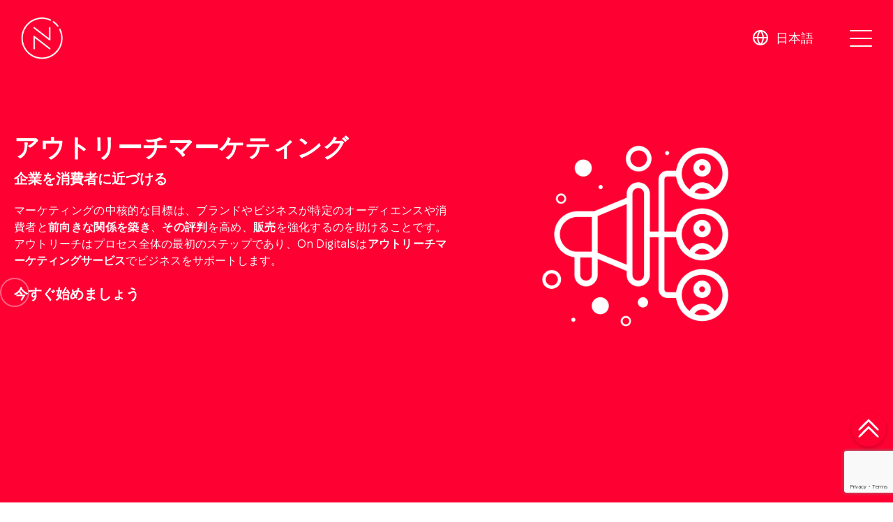

--- FILE ---
content_type: text/html; charset=utf-8
request_url: https://ondigitals.com/jp/%E3%82%A2%E3%82%A6%E3%83%88%E3%83%AA%E3%83%BC%E3%83%81-%E3%83%9E%E3%83%BC%E3%82%B1%E3%83%86%E3%82%A3%E3%83%B3%E3%82%B0-%E3%82%B5%E3%83%BC%E3%83%93%E3%82%B9/
body_size: 51164
content:
<!DOCTYPE html><html lang="ja"><head><meta charSet="utf-8"/><meta name="viewport" content="width=device-width"/><meta name="geo.region" content="VN-SG"/><meta name="geo.placename" content="Ho Chi Minh"/><meta name="geo.position" content="10.763109429425983;106.69381408995902"/><meta name="ICBM" content="10.763109429425983, 106.69381408995902"/><meta name="yandex-verification" content="38da6e6e9e06d5e4"/><link rel="preconnect" href="https://www.google.com"/><link rel="dns-prefetch" href="https://www.google.com"/><script async="" src="https://www.googletagmanager.com/gtag/js?id=G-H7T16R0SB2"></script><script>
              window.dataLayer = window.dataLayer || [];
              function gtag(){dataLayer.push(arguments);}
              gtag('js', new Date());

              gtag('config', 'G-H7T16R0SB2');
            </script><script>(function(w,d,s,l,i){w[l]=w[l]||[];w[l].push({'gtm.start':
            new Date().getTime(),event:'gtm.js'});var f=d.getElementsByTagName(s)[0],
            j=d.createElement(s),dl=l!='dataLayer'?'&l='+l:'';j.async=true;j.src=
            'https://www.googletagmanager.com/gtm.js?id='+i+dl;f.parentNode.insertBefore(j,f);
            })(window,document,'script','dataLayer','GTM-PKHCHP2');</script><script src="https://analytics.ahrefs.com/analytics.js" data-key="3jLTjVmcIhawhP7L13bZVQ" async=""></script><title>アウトリーチマーケティング - On Digitals</title><meta name="description" content="当社のアウトリーチ マーケティング サービスは、貴社のビジネスを消費者に近づけるために作成されました。"/><meta name="robots" content="follow, index, max-snippet:-1, max-video-preview:-1, max-image-preview:large"/><link rel="canonical" href="https://ondigitals.com/jp/%e3%82%a2%e3%82%a6%e3%83%88%e3%83%aa%e3%83%bc%e3%83%81-%e3%83%9e%e3%83%bc%e3%82%b1%e3%83%86%e3%82%a3%e3%83%b3%e3%82%b0-%e3%82%b5%e3%83%bc%e3%83%93%e3%82%b9/"/><meta property="og:locale" content="en_US"/><meta property="og:type" content="article"/><meta property="og:title" content="アウトリーチマーケティング - On Digitals"/><meta property="og:description" content="当社のアウトリーチ マーケティング サービスは、貴社のビジネスを消費者に近づけるために作成されました。"/><meta property="og:url" content="https://ondigitals.com/jp/%e3%82%a2%e3%82%a6%e3%83%88%e3%83%aa%e3%83%bc%e3%83%81-%e3%83%9e%e3%83%bc%e3%82%b1%e3%83%86%e3%82%a3%e3%83%b3%e3%82%b0-%e3%82%b5%e3%83%bc%e3%83%93%e3%82%b9/"/><meta property="og:site_name" content="Ondigitals"/><meta property="article:section" content="アウトリーチマーケティングサービス"/><meta property="og:updated_time" content="2024-10-10T16:33:09+07:00"/><meta property="og:image" content="https://api.ondigitals.com/wp-content/uploads/2023/12/outreach-marketing.png"/><meta property="og:image:secure_url" content="https://api.ondigitals.com/wp-content/uploads/2023/12/outreach-marketing.png"/><meta property="og:image:width" content="370"/><meta property="og:image:height" content="353"/><meta property="og:image:alt" content="Social Outreach"/><meta property="og:image:type" content="image/png"/><meta name="twitter:card" content="summary_large_image"/><meta name="twitter:title" content="アウトリーチマーケティング - On Digitals"/><meta name="twitter:description" content="当社のアウトリーチ マーケティング サービスは、貴社のビジネスを消費者に近づけるために作成されました。"/><meta name="twitter:image" content="https://api.ondigitals.com/wp-content/uploads/2023/12/outreach-marketing.png"/><link rel="alternate" hrefLang="ja" href="https://ondigitals.com/jp/%E3%82%A2%E3%82%A6%E3%83%88%E3%83%AA%E3%83%BC%E3%83%81-%E3%83%9E%E3%83%BC%E3%82%B1%E3%83%86%E3%82%A3%E3%83%B3%E3%82%B0-%E3%82%B5%E3%83%BC%E3%83%93%E3%82%B9/"/><link rel="alternate" hrefLang="vi" href="https://ondigitals.com/vi/dich-vu-outreach-marketing/"/><link rel="alternate" hrefLang="ko" href="https://ondigitals.com/kr/홍보-마케팅-서비스/"/><link rel="alternate" hrefLang="zh" href="https://ondigitals.com/zh/外-联-营-销-服-务/"/><link rel="alternate" hrefLang="x-default" href="https://ondigitals.com/social-outreach-service/"/><meta name="next-head-count" content="40"/><link rel="preload" href="/_next/static/media/768d8dbdc2b80e5f-s.p.ttf" as="font" type="font/ttf" crossorigin="anonymous" data-next-font="size-adjust"/><link rel="preload" href="/_next/static/media/a7d1cce8496465df-s.p.woff2" as="font" type="font/woff2" crossorigin="anonymous" data-next-font="size-adjust"/><link rel="preload" href="/_next/static/media/9133054456bf5792-s.p.woff2" as="font" type="font/woff2" crossorigin="anonymous" data-next-font="size-adjust"/><link rel="preload" href="/_next/static/media/6672d3b580ad1676-s.p.woff2" as="font" type="font/woff2" crossorigin="anonymous" data-next-font="size-adjust"/><link rel="preload" href="/_next/static/css/a2e2b851d25e66df.css" as="style"/><link rel="stylesheet" href="/_next/static/css/a2e2b851d25e66df.css" data-n-g=""/><link rel="preload" href="/_next/static/css/78779846c61821f5.css" as="style"/><link rel="stylesheet" href="/_next/static/css/78779846c61821f5.css" data-n-p=""/><link rel="preload" href="/_next/static/css/5d157d555d4176be.css" as="style"/><link rel="stylesheet" href="/_next/static/css/5d157d555d4176be.css" data-n-p=""/><link rel="preload" href="/_next/static/css/6b8e0e6954edfd17.css" as="style"/><link rel="stylesheet" href="/_next/static/css/6b8e0e6954edfd17.css" data-n-p=""/><link rel="preload" href="/_next/static/css/43404d29195c92c6.css" as="style"/><link rel="stylesheet" href="/_next/static/css/43404d29195c92c6.css"/><link rel="preload" href="/_next/static/css/c328ea22c7a5fa64.css" as="style"/><link rel="stylesheet" href="/_next/static/css/c328ea22c7a5fa64.css"/><link rel="preload" href="/_next/static/css/c455d1fe8a969751.css" as="style"/><link rel="stylesheet" href="/_next/static/css/c455d1fe8a969751.css"/><link rel="preload" href="/_next/static/css/3eee74b0c70fe0bd.css" as="style"/><link rel="stylesheet" href="/_next/static/css/3eee74b0c70fe0bd.css"/><link rel="preload" href="/_next/static/css/42edd733af765e50.css" as="style"/><link rel="stylesheet" href="/_next/static/css/42edd733af765e50.css"/><noscript data-n-css=""></noscript><script defer="" nomodule="" src="/_next/static/chunks/polyfills-c67a75d1b6f99dc8.js"></script><script defer="" src="/_next/static/chunks/9618.fed11855ae080bd2.js"></script><script defer="" src="/_next/static/chunks/2617.c4da791b69044ddd.js"></script><script defer="" src="/_next/static/chunks/9323.64fde5a8347739ff.js"></script><script defer="" src="/_next/static/chunks/247.56ce96c3b35ebb5d.js"></script><script defer="" src="/_next/static/chunks/2078.008a4dabc65805b2.js"></script><script src="/_next/static/chunks/webpack-a5777aa8f09e33f1.js" defer=""></script><script src="/_next/static/chunks/framework-ca706bf673a13738.js" defer=""></script><script src="/_next/static/chunks/main-28940e1140aac2b1.js" defer=""></script><script src="/_next/static/chunks/pages/_app-7714b9e5ded3099c.js" defer=""></script><script src="/_next/static/chunks/2cca2479-ab3373c9895aff93.js" defer=""></script><script src="/_next/static/chunks/8621-80f32912682d9974.js" defer=""></script><script src="/_next/static/chunks/984-04bf4beec085032d.js" defer=""></script><script src="/_next/static/chunks/9679-4a2b28c7c9117238.js" defer=""></script><script src="/_next/static/chunks/7348-8dd930815bb84ddc.js" defer=""></script><script src="/_next/static/chunks/1876-2ee99295342ec04f.js" defer=""></script><script src="/_next/static/chunks/3192-9fe18eb9ed22556f.js" defer=""></script><script src="/_next/static/chunks/4608-4e8d42636a899548.js" defer=""></script><script src="/_next/static/chunks/1497-eedb1a867b98b26b.js" defer=""></script><script src="/_next/static/chunks/9182-cea2ec3f49892269.js" defer=""></script><script src="/_next/static/chunks/pages/%5Bslug%5D-2de529ed86265c0a.js" defer=""></script><script src="/_next/static/m7FI4tolqM2iNeZ_Cwqzm/_buildManifest.js" defer=""></script><script src="/_next/static/m7FI4tolqM2iNeZ_Cwqzm/_ssgManifest.js" defer=""></script></head><body><noscript><iframe src="https://www.googletagmanager.com/ns.html?id=GTM-PKHCHP2" height="0" width="0" style="display:none;visibility:hidden"></iframe></noscript><div id="__next"><div class="__className_05f0a2"><main id="main"><div><div class="ExpanseMenu_wrapper__eptub " style="transition-delay:0.6s"><div class="ExpanseMenu_menu-list-wrapper__LNUrK"><div class="ExpanseMenu_menu-list-wrapper__map__bH2HO"><div class="ExpanseMenu_menu-list-wrapper__image__oigZU"></div></div><div class="container--big ExpanseMenu_menu-list-wrapper-inner__lHEPo" style="overflow-y:auto"><ul class="ExpanseMenu_menu-list__TNTpB" style="transition-delay:0.2s"><li class="ExpanseMenu_menu-list-item__L_zd0 "><a class="ExpanseMenu_menu-list-item__link__bePcL" href="/jp/%e4%bc%9a%e7%a4%be%e6%a6%82%e8%a6%81/"><span>会社概要</span><p class="ExpanseMenu_menu-list-item__circle__pPrQb ExpanseMenu_circle-0__xm0pJ"></p></a></li><li class="ExpanseMenu_menu-list-item__L_zd0 "><a class="ExpanseMenu_menu-list-item__link__bePcL" href="/jp/%e3%82%b5%e3%83%bc%e3%83%93%e3%82%b9/"><span>サービス</span><p class="ExpanseMenu_menu-list-item__circle__pPrQb ExpanseMenu_circle-1__xYy93"></p></a></li><li class="ExpanseMenu_menu-list-item__L_zd0 "><a class="ExpanseMenu_menu-list-item__link__bePcL" href="/jp/%e7%a7%81%e3%81%9f%e3%81%a1%e3%81%8c%e3%82%b5%e3%83%bc%e3%83%93%e3%82%b9%e3%82%92%e6%8f%90%e4%be%9b%e3%81%99%e3%82%8b%e6%a5%ad%e7%95%8c/"><span>業界</span><p class="ExpanseMenu_menu-list-item__circle__pPrQb ExpanseMenu_circle-2__rV67N"></p></a></li><li class="ExpanseMenu_menu-list-item__L_zd0 "><a class="ExpanseMenu_menu-list-item__link__bePcL" href="/jp/%e3%82%b1%e3%83%bc%e3%82%b9%e3%82%b9%e3%82%bf%e3%83%87%e3%82%a3/"><span>ケーススタディ</span><p class="ExpanseMenu_menu-list-item__circle__pPrQb ExpanseMenu_circle-3__mh8t4"></p></a></li><li class="ExpanseMenu_menu-list-item__L_zd0 "><a class="ExpanseMenu_menu-list-item__link__bePcL" href="/jp/%e3%81%8a%e5%95%8f%e3%81%84%e5%90%88%e3%82%8f%e3%81%9b/"><span>お問い合わせ</span><p class="ExpanseMenu_menu-list-item__circle__pPrQb ExpanseMenu_circle-4__o3Evm"></p></a></li></ul><div><div class="ExpanseMenu_menu-social__xUFWD" style="transition-delay:0.2s"><a target="_blank" rel="nofollow" class="ExpanseMenu_menu-social__item__Zg44i" href="https://www.facebook.com/on.digitals.agency"><svg xmlns="http://www.w3.org/2000/svg" width="24" height="24" viewBox="0 0 24 24" fill="none"><path d="M23.7522 11.9123C23.7522 5.44498 18.5123 0.205078 12.0451 0.205078C5.57779 0.205078 0.337891 5.44498 0.337891 11.9123C0.337891 17.7555 4.61903 22.5988 10.2158 23.4778V15.2965H7.24182V11.9123H10.2158V9.3329C10.2158 6.39902 11.9625 4.77843 14.6376 4.77843C15.9188 4.77843 17.2585 5.00691 17.2585 5.00691V7.88649H15.7819C14.328 7.88649 13.8743 8.78908 13.8743 9.7148V11.9123H17.1212L16.6019 15.2965H13.8743V23.4778C19.4711 22.5988 23.7522 17.7555 23.7522 11.9123Z" fill="#fff"></path></svg></a><a target="_blank" rel="nofollow" class="ExpanseMenu_menu-social__item__Zg44i" href="https://www.linkedin.com/company/on-digitals"><svg xmlns="http://www.w3.org/2000/svg" width="24" height="24" viewBox="0 0 24 24" fill="none"><path d="M6.295 23.6245H1.68515V7.85162H6.295V23.6245ZM3.9876 5.70006C2.51351 5.70006 1.31787 4.40279 1.31787 2.83658C1.31787 2.08427 1.59914 1.36278 2.09982 0.830816C2.60049 0.298853 3.27954 0 3.9876 0C4.69565 0 5.3747 0.298853 5.87538 0.830816C6.37605 1.36278 6.65732 2.08427 6.65732 2.83658C6.65732 4.40279 5.46118 5.70006 3.9876 5.70006ZM23.5482 23.6245H18.9483V15.9463C18.9483 14.1165 18.9135 11.7698 16.5515 11.7698C14.1548 11.7698 13.7875 13.7579 13.7875 15.8145V23.6245H9.18261V7.85162H13.6039V10.0032H13.6684C14.2838 8.76393 15.7872 7.45611 18.0301 7.45611C22.6955 7.45611 23.5532 10.7204 23.5532 14.9602V23.6245H23.5482Z" fill="#fff"></path></svg></a><a target="_blank" rel="nofollow" class="ExpanseMenu_menu-social__item__Zg44i" href="https://www.instagram.com/ondigitals"><svg xmlns="http://www.w3.org/2000/svg" width="24" height="24" viewBox="0 0 24 24" fill="none"><g clip-path="url(#clip0_5692_16132)"><path d="M12.5971 5.93696C9.24321 5.93696 6.53794 8.64224 6.53794 11.9961C6.53794 15.35 9.24321 18.0553 12.5971 18.0553C15.951 18.0553 18.6563 15.35 18.6563 11.9961C18.6563 8.64224 15.951 5.93696 12.5971 5.93696ZM12.5971 15.9354C10.4297 15.9354 8.65786 14.1688 8.65786 11.9961C8.65786 9.82349 10.4245 8.05688 12.5971 8.05688C14.7698 8.05688 16.5364 9.82349 16.5364 11.9961C16.5364 14.1688 14.7645 15.9354 12.5971 15.9354ZM20.3174 5.68911C20.3174 6.47485 19.6846 7.10239 18.9042 7.10239C18.1184 7.10239 17.4909 6.46958 17.4909 5.68911C17.4909 4.90864 18.1237 4.27583 18.9042 4.27583C19.6846 4.27583 20.3174 4.90864 20.3174 5.68911ZM24.3305 7.12349C24.2409 5.23032 23.8084 3.55337 22.4215 2.17173C21.0399 0.790088 19.3629 0.357666 17.4698 0.262744C15.5186 0.152002 9.67036 0.152002 7.71919 0.262744C5.8313 0.352393 4.15435 0.784814 2.76743 2.16646C1.38052 3.5481 0.953369 5.22505 0.858447 7.11821C0.747705 9.06938 0.747705 14.9176 0.858447 16.8688C0.948096 18.762 1.38052 20.4389 2.76743 21.8206C4.15435 23.2022 5.82603 23.6346 7.71919 23.7295C9.67036 23.8403 15.5186 23.8403 17.4698 23.7295C19.3629 23.6399 21.0399 23.2075 22.4215 21.8206C23.8032 20.4389 24.2356 18.762 24.3305 16.8688C24.4413 14.9176 24.4413 9.07466 24.3305 7.12349ZM21.8098 18.9624C21.3985 19.9959 20.6022 20.7922 19.5633 21.2088C18.0077 21.8258 14.3163 21.6834 12.5971 21.6834C10.878 21.6834 7.1813 21.8206 5.63091 21.2088C4.59731 20.7975 3.80103 20.0012 3.38442 18.9624C2.76743 17.4067 2.90981 13.7153 2.90981 11.9961C2.90981 10.277 2.77271 6.58032 3.38442 5.02993C3.79575 3.99634 4.59204 3.20005 5.63091 2.78345C7.18657 2.16645 10.878 2.30884 12.5971 2.30884C14.3163 2.30884 18.0129 2.17173 19.5633 2.78345C20.5969 3.19478 21.3932 3.99106 21.8098 5.02993C22.4268 6.5856 22.2844 10.277 22.2844 11.9961C22.2844 13.7153 22.4268 17.412 21.8098 18.9624Z" fill="#fff"></path></g><defs><clipPath id="clip0_5692_16132"><rect width="24" height="24" fill="#fff" transform="translate(0.5)"></rect></clipPath></defs></svg></a><a target="_blank" rel="nofollow" class="ExpanseMenu_menu-social__item__Zg44i" href="https://zalo.me/4436409039049370507"><svg xmlns="http://www.w3.org/2000/svg" width="51" height="24" viewBox="0 0 51 24" fill="none"><path d="M15.2053 15.2084C15.1878 15.6742 15.201 16.1414 15.1993 16.6081C15.1972 17.2801 14.6574 17.8181 13.9772 17.8181C9.55086 17.8198 5.12408 17.8181 0.697733 17.8228C0.531628 17.8232 0.495332 17.7736 0.500456 17.6191C0.516256 17.1681 0.476117 16.7142 0.570058 16.2665C0.661865 15.8283 0.870671 15.4477 1.15207 15.1023C3.03602 12.7896 4.91955 10.4764 6.80308 8.16325C8.09605 6.5756 9.38945 4.98795 10.682 3.39945C10.7166 3.35745 10.7448 3.31035 10.7956 3.23737H10.5419C7.41796 3.23737 4.29356 3.2378 1.16958 3.23695C0.863412 3.23653 0.90227 3.27768 0.90227 2.96244C0.90227 2.05067 0.905259 1.13847 0.906967 0.22627C0.903124 0.209724 0.898854 0.192752 0.895011 0.175781H15.1997C15.198 0.19148 15.1963 0.206754 15.1942 0.222452C15.2382 1.05913 15.172 1.87374 14.73 2.61878C14.511 2.9879 14.2001 3.28235 13.9349 3.61329C11.3208 6.87556 8.70326 10.1349 6.08613 13.395C5.67407 13.9084 5.26115 14.4209 4.83842 14.9462C4.92296 14.9946 5.00068 14.975 5.07242 14.975C8.3672 14.9763 11.6624 14.9776 14.9572 14.9725C15.1421 14.9721 15.213 15.0043 15.2053 15.2084Z" fill="#fff"></path><path d="M28.9269 15.8142C28.9269 12.1146 28.9252 8.41489 28.9315 4.71523C28.9319 4.51801 28.8761 4.47343 28.6886 4.47596C27.9056 4.48647 27.1223 4.48857 26.3393 4.47512C26.1375 4.47175 26.093 4.53735 26.1056 4.72112C26.1203 4.93894 26.109 5.15845 26.109 5.39772C22.9932 3.20096 19.016 3.94064 16.853 6.50282C14.6624 9.09738 14.6599 12.8118 16.8287 15.3937C18.9698 17.9433 22.9328 18.7528 26.0985 16.5325C26.1833 17.2604 26.6721 17.7002 27.3807 17.7011C27.8351 17.7015 28.2896 17.6952 28.744 17.7044C28.8921 17.7074 28.9323 17.6628 28.9303 17.5169C28.9223 16.9492 28.9269 16.3815 28.9269 15.8142ZM22.063 14.9812C19.8316 14.9812 18.0451 13.1885 18.0463 10.9506C18.0476 8.73743 19.848 6.9389 22.0651 6.93595C24.2809 6.93301 26.1031 8.75088 26.1023 10.964C26.101 13.1843 24.2947 14.9812 22.063 14.9812Z" fill="#fff"></path><path d="M43.7645 4.10084C39.9691 4.02942 36.7702 7.06353 36.7744 10.9656C36.7786 14.8802 39.9637 17.8475 43.6428 17.8249C47.4244 17.8249 50.5094 14.7511 50.4999 10.9723C50.4898 7.13203 47.4319 4.16976 43.7645 4.10084ZM43.6248 14.9913C41.4115 14.9888 39.6093 13.184 39.6089 10.9698C39.6085 8.74558 41.4199 6.92778 43.634 6.92987C45.8502 6.93238 47.6679 8.75226 47.667 10.9681C47.6662 13.1869 45.8502 14.9938 43.6248 14.9913Z" fill="#fff"></path><path d="M34.8142 17.5671C34.8142 17.7703 34.7699 17.828 34.5709 17.8224C34.0154 17.8067 33.4592 17.8182 32.9029 17.8165C32.3129 17.8152 31.8808 17.3783 31.8808 16.7682C31.8787 11.2757 31.88 5.78282 31.88 0.289899C31.88 0.268687 31.8832 0.247476 31.8844 0.226265C31.8808 0.20972 31.8767 0.19275 31.873 0.175781H34.8028C34.8024 0.190205 34.802 0.205053 34.8012 0.219477C34.804 0.289899 34.8089 0.360745 34.8089 0.431167C34.8093 6.14299 34.8085 11.8552 34.8142 17.5671Z" fill="#fff"></path></svg></a><a target="_blank" rel="nofollow" class="ExpanseMenu_menu-social__item__Zg44i" href="https://clutch.co/profile/digitals-0#review-1252680"><svg xmlns="http://www.w3.org/2000/svg" width="24" height="24" viewBox="0 0 24 24" fill="none"><path d="M15.3332 15.2092C14.2489 16.184 12.8171 16.7242 11.246 16.7242C7.78264 16.7242 5.23938 14.1809 5.23938 10.6887C5.23938 7.19641 7.7021 4.7604 11.246 4.7604C12.7899 4.7604 14.2489 5.27474 15.3603 6.24914L16.1159 6.89918L19.4733 3.54305L18.6328 2.78489C16.6578 1.00111 14.0348 0 11.2451 0C5.02052 0 0.5 4.49163 0.5 10.6629C0.5 16.8341 5.12864 21.4601 11.2451 21.4601C14.0874 21.4601 16.7379 20.459 18.6884 18.6467L19.5 17.8886L16.09 14.5346L15.3332 15.2092Z" fill="#fff"></path><path d="M11.0818 7.14453C13.07 7.14453 14.6822 8.75628 14.6822 10.7449C14.6822 12.7336 13.0705 14.3453 11.0818 14.3453C9.0932 14.3453 7.48145 12.7336 7.48145 10.7449C7.48145 8.75628 9.0932 7.14453 11.0818 7.14453Z" fill="#fff"></path></svg></a></div></div></div></div><div class="ExpanseMenu_overlay-item__FRHrM" style="background-color:#3D1766;transition-delay:0.35000000000000003s"></div><div class="ExpanseMenu_overlay-item__FRHrM" style="background-color:#6F1AB6;transition-delay:0.25s"></div><div class="ExpanseMenu_overlay-item__FRHrM" style="background-color:#FF0032;transition-delay:0.15000000000000002s"></div><div class="ExpanseMenu_overlay-item__FRHrM" style="background-color:#CD0404;transition-delay:-0.05s"></div></div><header class="Header_main-header__cchtv main-header-g Header_main-header-dark__cecYW   "><div class="container--big"><div style="display:flex" class="Header_header-wrapper__pn9ia"><a class="Logo_logo-container__y_Xgy" style="display:block" href="/jp/"><img alt="logo" loading="lazy" decoding="async" data-nimg="fill" style="position:absolute;height:100%;width:100%;left:0;top:0;right:0;bottom:0;color:transparent" sizes="(max-width: 768px) 100vw, (max-width: 1200px) 50vw, 33vw" srcSet="/_next/image/?url=%2Fassets%2Fimages%2Fui%2FLogo-dark.png&amp;w=256&amp;q=75 256w, /_next/image/?url=%2Fassets%2Fimages%2Fui%2FLogo-dark.png&amp;w=384&amp;q=75 384w, /_next/image/?url=%2Fassets%2Fimages%2Fui%2FLogo-dark.png&amp;w=640&amp;q=75 640w, /_next/image/?url=%2Fassets%2Fimages%2Fui%2FLogo-dark.png&amp;w=750&amp;q=75 750w, /_next/image/?url=%2Fassets%2Fimages%2Fui%2FLogo-dark.png&amp;w=828&amp;q=75 828w, /_next/image/?url=%2Fassets%2Fimages%2Fui%2FLogo-dark.png&amp;w=1080&amp;q=75 1080w, /_next/image/?url=%2Fassets%2Fimages%2Fui%2FLogo-dark.png&amp;w=1200&amp;q=75 1200w, /_next/image/?url=%2Fassets%2Fimages%2Fui%2FLogo-dark.png&amp;w=1920&amp;q=75 1920w, /_next/image/?url=%2Fassets%2Fimages%2Fui%2FLogo-dark.png&amp;w=2048&amp;q=75 2048w, /_next/image/?url=%2Fassets%2Fimages%2Fui%2FLogo-dark.png&amp;w=3840&amp;q=75 3840w" src="/_next/image/?url=%2Fassets%2Fimages%2Fui%2FLogo-dark.png&amp;w=3840&amp;q=75"/></a><div style="justify-content:unset" class="Header_header-wrapper-fn__mgsL3 Header_dark-header__HodLB"><div class="Header_header-btn__TXVa0 Header_header-btn__languageMobile__pEAmm "><div class="Header_header-btn__wrapper__RysQA"><div class="SelectOptionLanguages_select__MYECt"><div class="SelectOptionLanguages_select-wrapper__9tNn5"><div style="border-width:1px;border-color:black" class="SelectOptionLanguages_select-name__bmJ2e"><svg width="24" height="24" viewBox="0 0 24 24" fill="none" xmlns="http://www.w3.org/2000/svg"><path d="M12 22C17.5228 22 22 17.5228 22 12C22 6.47715 17.5228 2 12 2C6.47715 2 2 6.47715 2 12C2 17.5228 6.47715 22 12 22Z" stroke="black" stroke-width="2" stroke-linecap="round" stroke-linejoin="round"></path><path d="M2 12H22" stroke="black" stroke-width="2" stroke-linecap="round" stroke-linejoin="round"></path><path d="M12 2C14.5013 4.73835 15.9228 8.29203 16 12C15.9228 15.708 14.5013 19.2616 12 22C9.49872 19.2616 8.07725 15.708 8 12C8.07725 8.29203 9.49872 4.73835 12 2Z" stroke="black" stroke-width="2" stroke-linecap="round" stroke-linejoin="round"></path></svg><div class="SelectOptionLanguages_select-name__content__f0qyh" style="color:black"><span>日本語</span></div></div><ul style="color:black" class="SelectOptionLanguages_select-list__q6hV9 "><li class="SelectOptionLanguages_select-list-item__lUi8w"><a locale="en"><svg xmlns="http://www.w3.org/2000/svg" width="24" height="24" viewBox=" 0 0 18 18" fill="none"><path d="M9 17.25C4.44365 17.25 0.75 13.5563 0.75 9C0.75 4.44365 4.44365 0.75 9 0.75C13.5563 0.75 17.25 4.44365 17.25 9C17.25 13.5563 13.5563 17.25 9 17.25Z" fill="#F0F0F0"></path><path d="M15.5445 3.97852C16.1925 4.82166 16.6812 5.79345 16.9657 6.84916H12.6738L15.5445 3.97852Z" fill="#0052B4"></path><path d="M1.03425 6.84913C1.31877 5.79345 1.80746 4.82166 2.45547 3.97852L5.32605 6.84913H1.03425Z" fill="#0052B4"></path><path d="M16.9657 11.1523C16.6811 12.208 16.1925 13.1798 15.5445 14.0229L12.6739 11.1523H16.9657Z" fill="#0052B4"></path><path d="M3.97729 2.45641C4.82043 1.80837 5.79219 1.31972 6.8479 1.03516V5.32699L3.97729 2.45641Z" fill="#0052B4"></path><path d="M14.0228 15.5444C13.1797 16.1924 12.2079 16.6811 11.1522 16.9656V12.6738L14.0228 15.5444Z" fill="#0052B4"></path><path d="M11.1522 1.03516C12.2079 1.31972 13.1797 1.80837 14.0228 2.45638L11.1522 5.32696V1.03516Z" fill="#0052B4"></path><path d="M6.8479 16.9656C5.79222 16.6811 4.82043 16.1924 3.97732 15.5444L6.8479 12.6738V16.9656Z" fill="#0052B4"></path><path d="M5.32605 11.1523L2.45547 14.023C1.80746 13.1798 1.31877 12.208 1.03425 11.1523H5.32605Z" fill="#0052B4"></path><path d="M0.819836 7.92392H7.92386H7.92389V0.819835C8.27616 0.773977 8.63529 0.75 9 0.75C9.36477 0.75 9.72384 0.773977 10.0761 0.819835V7.92386V7.92389H17.1802C17.226 8.27616 17.25 8.63529 17.25 9C17.25 9.36477 17.226 9.72384 17.1802 10.0761H10.0761H10.0761V17.1802C9.72384 17.226 9.36477 17.25 9 17.25C8.63529 17.25 8.27616 17.2261 7.92392 17.1802V10.0761V10.0761H0.819836C0.773975 9.72384 0.75 9.36477 0.75 9C0.75 8.63529 0.773975 8.27616 0.819836 7.92392Z" fill="#D80027"></path><path d="M6.84802 11.1524L3.16659 14.8338C2.99727 14.6646 2.83575 14.4876 2.68164 14.3042L5.83347 11.1523H6.84802V11.1524Z" fill="#D80027"></path><path d="M11.152 11.1523H11.1521L14.8335 14.8337C14.6642 15.0031 14.4873 15.1646 14.3039 15.3187L11.152 12.1668V11.1523Z" fill="#D80027"></path><path d="M11.1522 6.8495V6.84943L14.8337 3.16797C15.003 3.33722 15.1645 3.51418 15.3186 3.69761L12.1667 6.84947H11.1522V6.8495Z" fill="#D80027"></path><path d="M6.84802 6.84805L3.16656 3.16655C3.33581 2.99724 3.51277 2.83572 3.6962 2.68164L6.84802 5.8335V6.84805Z" fill="#D80027"></path></svg><p>English</p></a></li><li class="SelectOptionLanguages_select-list-item__lUi8w"><a locale="vi"><svg xmlns="http://www.w3.org/2000/svg" width="24" height="24" viewBox=" 0 0 18 18" fill="none"><path d="M9 17.25C13.5563 17.25 17.25 13.5563 17.25 9C17.25 4.44365 13.5563 0.75 9 0.75C4.44365 0.75 0.75 4.44365 0.75 9C0.75 13.5563 4.44365 17.25 9 17.25Z" fill="#D80027"></path><path d="M8.99993 5.46484L9.83461 8.16589H12.5357L10.3504 9.8352L11.1851 12.5363L8.99993 10.8669L6.81474 12.5363L7.64942 9.8352L5.46423 8.16589H8.16525L8.99993 5.46484Z" fill="#FFDA44"></path></svg><p>Tiếng Việt</p></a></li><li class="SelectOptionLanguages_select-list-item__lUi8w"><a locale="zh"><svg xmlns="http://www.w3.org/2000/svg" width="24" height="24" viewBox=" 0 0 18 18" fill="none"><path d="M9 0.75C13.5563 0.75 17.25 4.44365 17.25 9C17.25 13.5563 13.5563 17.25 9 17.25C4.44365 17.25 0.75 13.5563 0.75 9C0.75 4.44365 4.44365 0.75 9 0.75Z" fill="#D80027"></path><path d="M5.26494 12.2266L5.97715 10.0352H8.28135L6.41865 8.67842L7.13086 6.48701L5.26494 7.84053L3.39902 6.48701L4.11445 8.67842L2.24854 10.0352H4.55273L5.26494 12.2266Z" fill="#FFDA44"></path><path d="M10.5307 4.46943L9.98604 5.13975L9.18037 4.82715L9.64766 5.55225L9.10303 6.22578L9.9377 6.00342L10.4082 6.72852L10.4533 5.86484L11.2912 5.64248L10.4823 5.3331L10.5307 4.46943Z" fill="#FFDA44"></path><path d="M11.6135 6.43525L11.8713 7.26025L11.1655 7.75977L12.0292 7.77266L12.2838 8.59766L12.5642 7.7791L13.4278 7.78877L12.735 7.27314L13.0121 6.45459L12.3063 6.9541L11.6135 6.43525Z" fill="#FFDA44"></path><path d="M13.0735 11.1928L12.6933 10.4161L13.312 9.81348L12.458 9.93594L12.0777 9.1625L11.9295 10.0133L11.0723 10.1357L11.8393 10.5386L11.691 11.3926L12.3098 10.7899L13.0735 11.1928Z" fill="#FFDA44"></path><path d="M10.5531 13.5449L10.4887 12.6845L11.2911 12.359L10.45 12.1527L10.3888 11.2891L9.93437 12.0238L9.09326 11.8176L9.65078 12.4782L9.19316 13.2098L9.99561 12.8843L10.5531 13.5449Z" fill="#FFDA44"></path></svg><p>中文(简体)</p></a></li><li class="SelectOptionLanguages_select-list-item__lUi8w"><a locale="kr"><svg xmlns="http://www.w3.org/2000/svg" width="24" height="24" viewBox=" 0 0 18 18" fill="none"><path d="M9 0.75C13.5563 0.75 17.25 4.44365 17.25 9C17.25 13.5563 13.5563 17.25 9 17.25C4.44365 17.25 0.75 13.5563 0.75 9C0.75 4.44365 4.44365 0.75 9 0.75Z" fill="#F0F0F0"></path><path d="M11.8695 9.00154C11.8695 8.28415 10.5847 6.49068 8.99992 6.49068C7.41512 6.49068 6.13037 8.28415 6.13037 9.00154C6.13037 10.5864 7.41512 11.8711 8.99992 11.8711C10.5847 11.8711 11.8695 10.5864 11.8695 9.00154Z" fill="#D80027"></path><path d="M11.8695 9C11.8695 7.41516 10.5847 6.13045 8.99992 6.13045C7.41512 6.13045 6.13037 7.41516 6.13037 9" fill="#0052B4"></path><path d="M12.0414 6.46484L12.8022 7.22563L13.3094 6.71843L12.5486 5.95765L12.0414 6.46484Z" fill="black"></path><path d="M10.7729 5.19531L11.5337 5.9561L12.0409 5.4489L11.2801 4.68811L10.7729 5.19531Z" fill="black"></path><path d="M13.5631 4.94141L14.3239 5.70219L14.8311 5.19499L14.0703 4.43421L13.5631 4.94141Z" fill="black"></path><path d="M12.2947 3.67383L13.0555 4.43461L13.5627 3.92742L12.8019 3.16663L12.2947 3.67383Z" fill="black"></path><path d="M12.8022 5.70312L13.563 6.46391L14.0702 5.95671L13.3094 5.19593L12.8022 5.70312Z" fill="black"></path><path d="M11.5343 4.43359L12.2951 5.19438L12.8023 4.68718L12.0415 3.92639L11.5343 4.43359Z" fill="black"></path><path d="M13.5667 11.5352L11.5379 13.5639L12.0451 14.0711L14.0738 12.0424L13.5667 11.5352Z" fill="black"></path><path d="M11.5374 12.041L10.7766 12.8018L11.2837 13.309L12.0445 12.5482L11.5374 12.041Z" fill="black"></path><path d="M12.8053 10.7754L12.0445 11.5362L12.5517 12.0434L13.3125 11.2826L12.8053 10.7754Z" fill="black"></path><path d="M13.0586 13.5645L12.2978 14.3252L12.805 14.8324L13.5658 14.0717L13.0586 13.5645Z" fill="black"></path><path d="M14.3274 12.2949L13.5666 13.0557L14.0738 13.5629L14.8346 12.8021L14.3274 12.2949Z" fill="black"></path><path d="M3.67456 5.70508L5.70333 3.67631L5.19613 3.16911L3.16736 5.19788L3.67456 5.70508Z" fill="black"></path><path d="M5.70337 5.19727L6.46416 4.43648L5.95698 3.9293L5.19619 4.69009L5.70337 5.19727Z" fill="black"></path><path d="M4.43542 6.46484L5.19621 5.70406L4.68901 5.19686L3.92823 5.95765L4.43542 6.46484Z" fill="black"></path><path d="M5.19629 7.22461L7.22506 5.19584L6.71786 4.68864L4.68909 6.71741L5.19629 7.22461Z" fill="black"></path><path d="M5.70337 14.3262L3.6746 12.2974L3.1674 12.8046L5.19617 14.8334L5.70337 14.3262Z" fill="black"></path><path d="M6.46411 13.5664L4.43534 11.5376L3.92814 12.0448L5.95691 14.0736L6.46411 13.5664Z" fill="black"></path><path d="M7.22559 12.8047L5.19681 10.7759L4.68964 11.2831L6.71841 13.3119L7.22559 12.8047Z" fill="black"></path></svg><p>한국어</p></a></li></ul></div></div></div></div><div class="Header_header-menu-btn__CxZAd "><div class="Header_line__pNVnL "></div><div class="Header_line__pNVnL "></div><div class="Header_line__pNVnL "></div></div></div></div><div class="bottom-nav BottomNavigator_bottom-nav__uK_G0 "><div class="container--big"><a class="BottomNavigator_bottom-nav-item__9T1I4 BottomNavigator_dark__fOcLZ" href="/jp/%e3%81%8a%e5%95%8f%e3%81%84%e5%90%88%e3%82%8f%e3%81%9b/">お問い合わせ</a></div></div></div></header></div><section style="background-color:#FF0032" class="IntroServiceDetail_intro-service-detail__m2Lbv"><div class="container"><div class="IntroServiceDetail_intro-service-detail__content__8W0l3"><div class="IntroServiceDetail_intro-service-detail__content__text__4J4BL"><h1 class="IntroServiceDetail_intro-service-detail__content__text__heading__JyBs7">アウトリーチマーケティング</h1><p class="IntroServiceDetail_intro-service-detail__content__text__title__lNaf6">企業を消費者に近づける</p><div class="IntroServiceDetail_intro-service-detail__content__text__detail__QDoeZ"><p><span style="font-weight:400">マーケティングの中核的な目標は、ブランドやビジネスが特定のオーディエンスや消費者と</span><b>前向きな関係を築き</b><span style="font-weight:400">、</span><b>その評判</b><span style="font-weight:400">を高め、</span><b>販売</b><span style="font-weight:400">を強化するのを助けることです。アウトリーチはプロセス全体の最初のステップであり、On Digitalsは<b>アウトリーチマーケティングサービス</b></span><span style="font-weight:400">でビジネスをサポートします。</span></p>
</div><a class="IntroServiceDetail_intro-service-detail__content__text__btn__Kvxk3" href="/jp/%e3%81%8a%e5%95%8f%e3%81%84%e5%90%88%e3%82%8f%e3%81%9b/">今すぐ始めましょう</a></div><div class="IntroServiceDetail_intro-service-detail__content__image__mfCf4"><div class="IntroServiceDetail_intro-service-detail__content__image__content__Um5Vg"><img alt="Social Outreach" loading="lazy" decoding="async" data-nimg="fill" style="position:absolute;height:100%;width:100%;left:0;top:0;right:0;bottom:0;color:transparent" sizes="(max-width: 768px) 100vw, (max-width: 1200px) 50vw, 33vw" srcSet="/_next/image/?url=https%3A%2F%2Fapi.ondigitals.com%2Fwp-content%2Fuploads%2F2023%2F12%2Foutreach-marketing.png&amp;w=256&amp;q=75 256w, /_next/image/?url=https%3A%2F%2Fapi.ondigitals.com%2Fwp-content%2Fuploads%2F2023%2F12%2Foutreach-marketing.png&amp;w=384&amp;q=75 384w, /_next/image/?url=https%3A%2F%2Fapi.ondigitals.com%2Fwp-content%2Fuploads%2F2023%2F12%2Foutreach-marketing.png&amp;w=640&amp;q=75 640w, /_next/image/?url=https%3A%2F%2Fapi.ondigitals.com%2Fwp-content%2Fuploads%2F2023%2F12%2Foutreach-marketing.png&amp;w=750&amp;q=75 750w, /_next/image/?url=https%3A%2F%2Fapi.ondigitals.com%2Fwp-content%2Fuploads%2F2023%2F12%2Foutreach-marketing.png&amp;w=828&amp;q=75 828w, /_next/image/?url=https%3A%2F%2Fapi.ondigitals.com%2Fwp-content%2Fuploads%2F2023%2F12%2Foutreach-marketing.png&amp;w=1080&amp;q=75 1080w, /_next/image/?url=https%3A%2F%2Fapi.ondigitals.com%2Fwp-content%2Fuploads%2F2023%2F12%2Foutreach-marketing.png&amp;w=1200&amp;q=75 1200w, /_next/image/?url=https%3A%2F%2Fapi.ondigitals.com%2Fwp-content%2Fuploads%2F2023%2F12%2Foutreach-marketing.png&amp;w=1920&amp;q=75 1920w, /_next/image/?url=https%3A%2F%2Fapi.ondigitals.com%2Fwp-content%2Fuploads%2F2023%2F12%2Foutreach-marketing.png&amp;w=2048&amp;q=75 2048w, /_next/image/?url=https%3A%2F%2Fapi.ondigitals.com%2Fwp-content%2Fuploads%2F2023%2F12%2Foutreach-marketing.png&amp;w=3840&amp;q=75 3840w" src="/_next/image/?url=https%3A%2F%2Fapi.ondigitals.com%2Fwp-content%2Fuploads%2F2023%2F12%2Foutreach-marketing.png&amp;w=3840&amp;q=75"/></div></div></div></div></section><section style="background-color:#CD0404;color:#fff" class="ContentServiceDetail_content-service-detail__3dY2S"><div class="container"><div style="align-items:center" class="ContentServiceDetail_content-service-detail__title__UtaL3"><div class="ContentServiceDetail_content-service-detail__title__head__sajEz"><p>ソーシャルアウトリーチマーケティングは</p>
</div><div style="text-align:center" class="ContentServiceDetail_content-service-detail__title__text__RjIjz"><p>ブランドの知名度とエンゲージメントを拡大することに特化しています<span style="font-weight:400">。</span></p>
</div></div><div class="ContentServiceDetail_content-service-detail__content__YCsC6"><div class="ContentServiceDetail_content-service-detail__content__left__jOeH_"><p><span style="font-weight:400">これらのサービスは、企業が</span><b>新しい市場に参入し、リードを生み出し、</b> <b>ブランドイメージを包括的に向上させる</b><span style="font-weight:400">プロセスを支援します。</span></p>
<p><span style="font-weight:400">さらに、アウトリーチマーケティングにより、企業は</span><b>今後のマーケティングキャンペーンの実施方法をよりよく把握する</b><span style="font-weight:400">ことができます。</span></p>
</div><div class="ContentServiceDetail_content-service-detail__content__center__k8x_X"><div style="background-color:#FF0032" class="ContentServiceDetail_content-service-detail__content__center__image__KqYcJ"><img alt="Social Outreach" loading="lazy" width="0" height="0" decoding="async" data-nimg="1" style="color:transparent;width:75%;height:auto" sizes="(max-width: 768px) 100vw, (max-width: 1200px) 100vw, 100vw" srcSet="/_next/image/?url=https%3A%2F%2Fapi.ondigitals.com%2Fwp-content%2Fuploads%2F2023%2F12%2Ficon-Social-Outreach-service.png&amp;w=640&amp;q=75 640w, /_next/image/?url=https%3A%2F%2Fapi.ondigitals.com%2Fwp-content%2Fuploads%2F2023%2F12%2Ficon-Social-Outreach-service.png&amp;w=750&amp;q=75 750w, /_next/image/?url=https%3A%2F%2Fapi.ondigitals.com%2Fwp-content%2Fuploads%2F2023%2F12%2Ficon-Social-Outreach-service.png&amp;w=828&amp;q=75 828w, /_next/image/?url=https%3A%2F%2Fapi.ondigitals.com%2Fwp-content%2Fuploads%2F2023%2F12%2Ficon-Social-Outreach-service.png&amp;w=1080&amp;q=75 1080w, /_next/image/?url=https%3A%2F%2Fapi.ondigitals.com%2Fwp-content%2Fuploads%2F2023%2F12%2Ficon-Social-Outreach-service.png&amp;w=1200&amp;q=75 1200w, /_next/image/?url=https%3A%2F%2Fapi.ondigitals.com%2Fwp-content%2Fuploads%2F2023%2F12%2Ficon-Social-Outreach-service.png&amp;w=1920&amp;q=75 1920w, /_next/image/?url=https%3A%2F%2Fapi.ondigitals.com%2Fwp-content%2Fuploads%2F2023%2F12%2Ficon-Social-Outreach-service.png&amp;w=2048&amp;q=75 2048w, /_next/image/?url=https%3A%2F%2Fapi.ondigitals.com%2Fwp-content%2Fuploads%2F2023%2F12%2Ficon-Social-Outreach-service.png&amp;w=3840&amp;q=75 3840w" src="/_next/image/?url=https%3A%2F%2Fapi.ondigitals.com%2Fwp-content%2Fuploads%2F2023%2F12%2Ficon-Social-Outreach-service.png&amp;w=3840&amp;q=75"/></div></div><div class="ContentServiceDetail_content-service-detail__content__right__K1lpn"><p><span style="font-weight:400">今すぐ<u><a href="https://ondigitals.com/jp/%e3%81%8a%e5%95%8f%e3%81%84%e5%90%88%e3%82%8f%e3%81%9b/" rel="noopener"><strong>On Digitalsに連絡して</strong></a></u>、ターゲットオーディエンスにリーチし、消費者と企業の間に前向きな関係を築きましょう。</span></p>
</div></div></div></section><section style="background-color:#3D1766" class="SectionWho_section-who__wWeMe"><div class="container"><div style="color:#fff" class="SectionWho_section-who__head__Dz_Vv"><div class="SectionWho_section-who__head__left__g9q5q"><h2 style="color:#dcc7ed"><b>クライアンのご紹介</b></h2>
<p><span style="color:#ffffff">アウトリーチマーケティングサービス</span></p>
</div><div class="SectionWho_section-who__head__right__u_Ylz"><div class="SectionWho_section-who__head__right__text__COPgI" style="font-family:&#x27;__Maven_Pro_4ce7f1&#x27;, &#x27;__Maven_Pro_Fallback_4ce7f1&#x27;"><p><span style="font-weight:400"><strong>アウトリーチマーケティングサービス</strong>は、エンゲージメントを向上させ、特定のオーディエンスと前向きな関係を築くことができます。その多くの利点のおかげで、多くの顧客がOn Digitalsの助けを借りています。</span></p>
</div></div></div><div><div class="swiper section-who-service"><div class="swiper-wrapper"><div class="swiper-slide"><div class="CardSectionWho_card-section-who___Epqv"><a class="CardSectionWho_card-section-who__link__Vk_9_" href="https://ondigitals.com/jp/areus%E3%83%97%E3%83%AD%E3%82%B8%E3%82%A7%E3%82%AF%E3%83%88/"></a><div class="CardSectionWho_card-section-who__image__L3osT"><img alt="Banner Areus" loading="lazy" decoding="async" data-nimg="fill" style="position:absolute;height:100%;width:100%;left:0;top:0;right:0;bottom:0;color:transparent" sizes="(max-width: 768px) 100vw, (max-width: 1200px) 100vw, 100vw" srcSet="/_next/image/?url=https%3A%2F%2Fapi.ondigitals.com%2Fwp-content%2Fuploads%2F2023%2F09%2F6730e4bbaf2154c61bb1aa5af42b51f2-jpg.webp&amp;w=640&amp;q=75 640w, /_next/image/?url=https%3A%2F%2Fapi.ondigitals.com%2Fwp-content%2Fuploads%2F2023%2F09%2F6730e4bbaf2154c61bb1aa5af42b51f2-jpg.webp&amp;w=750&amp;q=75 750w, /_next/image/?url=https%3A%2F%2Fapi.ondigitals.com%2Fwp-content%2Fuploads%2F2023%2F09%2F6730e4bbaf2154c61bb1aa5af42b51f2-jpg.webp&amp;w=828&amp;q=75 828w, /_next/image/?url=https%3A%2F%2Fapi.ondigitals.com%2Fwp-content%2Fuploads%2F2023%2F09%2F6730e4bbaf2154c61bb1aa5af42b51f2-jpg.webp&amp;w=1080&amp;q=75 1080w, /_next/image/?url=https%3A%2F%2Fapi.ondigitals.com%2Fwp-content%2Fuploads%2F2023%2F09%2F6730e4bbaf2154c61bb1aa5af42b51f2-jpg.webp&amp;w=1200&amp;q=75 1200w, /_next/image/?url=https%3A%2F%2Fapi.ondigitals.com%2Fwp-content%2Fuploads%2F2023%2F09%2F6730e4bbaf2154c61bb1aa5af42b51f2-jpg.webp&amp;w=1920&amp;q=75 1920w, /_next/image/?url=https%3A%2F%2Fapi.ondigitals.com%2Fwp-content%2Fuploads%2F2023%2F09%2F6730e4bbaf2154c61bb1aa5af42b51f2-jpg.webp&amp;w=2048&amp;q=75 2048w, /_next/image/?url=https%3A%2F%2Fapi.ondigitals.com%2Fwp-content%2Fuploads%2F2023%2F09%2F6730e4bbaf2154c61bb1aa5af42b51f2-jpg.webp&amp;w=3840&amp;q=75 3840w" src="/_next/image/?url=https%3A%2F%2Fapi.ondigitals.com%2Fwp-content%2Fuploads%2F2023%2F09%2F6730e4bbaf2154c61bb1aa5af42b51f2-jpg.webp&amp;w=3840&amp;q=75"/></div><div class="CardSectionWho_card-section-who__content__TfMGN"><div class="CardSectionWho_card-section-who__content__logo__Aq1WY"><div class="CardSectionWho_card-section-who__content__logo__item__fpNYh"><img alt="Ondigitals Partners" loading="lazy" decoding="async" data-nimg="fill" style="position:absolute;height:100%;width:100%;left:0;top:0;right:0;bottom:0;color:transparent" sizes="(max-width: 768px) 100vw, (max-width: 1200px) 100vw, 100vw" srcSet="/_next/image/?url=https%3A%2F%2Fapi.ondigitals.com%2Fwp-content%2Fuploads%2F2023%2F11%2Fareus-atelier-black.png&amp;w=640&amp;q=75 640w, /_next/image/?url=https%3A%2F%2Fapi.ondigitals.com%2Fwp-content%2Fuploads%2F2023%2F11%2Fareus-atelier-black.png&amp;w=750&amp;q=75 750w, /_next/image/?url=https%3A%2F%2Fapi.ondigitals.com%2Fwp-content%2Fuploads%2F2023%2F11%2Fareus-atelier-black.png&amp;w=828&amp;q=75 828w, /_next/image/?url=https%3A%2F%2Fapi.ondigitals.com%2Fwp-content%2Fuploads%2F2023%2F11%2Fareus-atelier-black.png&amp;w=1080&amp;q=75 1080w, /_next/image/?url=https%3A%2F%2Fapi.ondigitals.com%2Fwp-content%2Fuploads%2F2023%2F11%2Fareus-atelier-black.png&amp;w=1200&amp;q=75 1200w, /_next/image/?url=https%3A%2F%2Fapi.ondigitals.com%2Fwp-content%2Fuploads%2F2023%2F11%2Fareus-atelier-black.png&amp;w=1920&amp;q=75 1920w, /_next/image/?url=https%3A%2F%2Fapi.ondigitals.com%2Fwp-content%2Fuploads%2F2023%2F11%2Fareus-atelier-black.png&amp;w=2048&amp;q=75 2048w, /_next/image/?url=https%3A%2F%2Fapi.ondigitals.com%2Fwp-content%2Fuploads%2F2023%2F11%2Fareus-atelier-black.png&amp;w=3840&amp;q=75 3840w" src="/_next/image/?url=https%3A%2F%2Fapi.ondigitals.com%2Fwp-content%2Fuploads%2F2023%2F11%2Fareus-atelier-black.png&amp;w=3840&amp;q=75"/></div></div><div class="CardSectionWho_card-section-who__content__text__kEksh" style="font-family:&#x27;__Maven_Pro_4ce7f1&#x27;, &#x27;__Maven_Pro_Fallback_4ce7f1&#x27;"><p><span style="font-weight:400">ラグジュアリーなインテリアデザインは、現在の市場で多くの注目を集めています。このトレンドを活用して、On Digitalsはソーシャルメディアプラットフォームを使用して、インテリアデザインの創造性、洗練性、芸術性を紹介するショールームであるAreus Atelierを紹介しました。</span></p>
<p> </p>
<p><b>作業範囲： </b><span style="font-weight:400">DotコレクションとInvisidorコレクションの2つの主要プロジェクトのソーシャルメディアマーケティングのためのアイデアとコンテンツの作成。</span></p>
<p> </p>
<p><b>検索結果</b></p>
<p><span style="font-weight:400">ドットコレクション： 780,000以上のリーチと110万以上のインプレッションに達しました。</span></p>
<p><span style="font-weight:400">INVISIDOORコレクション：オーガニックリーチが707,000に達し、ページビューが396.2 ％増加、ウェブトラフィックが321.8 ％増加、ローンチまでの平均訪問者数は400人/日</span></p>
<p><span style="font-weight:400">アクティビティ、300以上の有機的な言及。</span></p>
<p> </p>
<p><b>総収益： 55,422 </b><span style="font-weight:400">ドル、ROIは9.4倍。</span></p>
</div></div></div></div><div class="swiper-slide"><div class="CardSectionWho_card-section-who___Epqv"><a class="CardSectionWho_card-section-who__link__Vk_9_" href="https://ondigitals.com/jp/%E3%83%99%E3%83%B3%E3%83%88%E3%83%AC%E3%83%BC%E3%83%97%E3%83%AD%E3%82%B8%E3%82%A7%E3%82%AF%E3%83%88/"></a><div class="CardSectionWho_card-section-who__image__L3osT"><img alt="Banner Bentley" loading="lazy" decoding="async" data-nimg="fill" style="position:absolute;height:100%;width:100%;left:0;top:0;right:0;bottom:0;color:transparent" sizes="(max-width: 768px) 100vw, (max-width: 1200px) 100vw, 100vw" srcSet="/_next/image/?url=https%3A%2F%2Fapi.ondigitals.com%2Fwp-content%2Fuploads%2F2023%2F09%2F893d60da9d6a9178262058daa5799fa2-jpg.webp&amp;w=640&amp;q=75 640w, /_next/image/?url=https%3A%2F%2Fapi.ondigitals.com%2Fwp-content%2Fuploads%2F2023%2F09%2F893d60da9d6a9178262058daa5799fa2-jpg.webp&amp;w=750&amp;q=75 750w, /_next/image/?url=https%3A%2F%2Fapi.ondigitals.com%2Fwp-content%2Fuploads%2F2023%2F09%2F893d60da9d6a9178262058daa5799fa2-jpg.webp&amp;w=828&amp;q=75 828w, /_next/image/?url=https%3A%2F%2Fapi.ondigitals.com%2Fwp-content%2Fuploads%2F2023%2F09%2F893d60da9d6a9178262058daa5799fa2-jpg.webp&amp;w=1080&amp;q=75 1080w, /_next/image/?url=https%3A%2F%2Fapi.ondigitals.com%2Fwp-content%2Fuploads%2F2023%2F09%2F893d60da9d6a9178262058daa5799fa2-jpg.webp&amp;w=1200&amp;q=75 1200w, /_next/image/?url=https%3A%2F%2Fapi.ondigitals.com%2Fwp-content%2Fuploads%2F2023%2F09%2F893d60da9d6a9178262058daa5799fa2-jpg.webp&amp;w=1920&amp;q=75 1920w, /_next/image/?url=https%3A%2F%2Fapi.ondigitals.com%2Fwp-content%2Fuploads%2F2023%2F09%2F893d60da9d6a9178262058daa5799fa2-jpg.webp&amp;w=2048&amp;q=75 2048w, /_next/image/?url=https%3A%2F%2Fapi.ondigitals.com%2Fwp-content%2Fuploads%2F2023%2F09%2F893d60da9d6a9178262058daa5799fa2-jpg.webp&amp;w=3840&amp;q=75 3840w" src="/_next/image/?url=https%3A%2F%2Fapi.ondigitals.com%2Fwp-content%2Fuploads%2F2023%2F09%2F893d60da9d6a9178262058daa5799fa2-jpg.webp&amp;w=3840&amp;q=75"/></div><div class="CardSectionWho_card-section-who__content__TfMGN"><div class="CardSectionWho_card-section-who__content__logo__Aq1WY"><div class="CardSectionWho_card-section-who__content__logo__item__fpNYh"><img alt="Ondigitals Partners" loading="lazy" decoding="async" data-nimg="fill" style="position:absolute;height:100%;width:100%;left:0;top:0;right:0;bottom:0;color:transparent" sizes="(max-width: 768px) 100vw, (max-width: 1200px) 100vw, 100vw" srcSet="/_next/image/?url=https%3A%2F%2Fapi.ondigitals.com%2Fwp-content%2Fuploads%2F2023%2F11%2FBentley.png&amp;w=640&amp;q=75 640w, /_next/image/?url=https%3A%2F%2Fapi.ondigitals.com%2Fwp-content%2Fuploads%2F2023%2F11%2FBentley.png&amp;w=750&amp;q=75 750w, /_next/image/?url=https%3A%2F%2Fapi.ondigitals.com%2Fwp-content%2Fuploads%2F2023%2F11%2FBentley.png&amp;w=828&amp;q=75 828w, /_next/image/?url=https%3A%2F%2Fapi.ondigitals.com%2Fwp-content%2Fuploads%2F2023%2F11%2FBentley.png&amp;w=1080&amp;q=75 1080w, /_next/image/?url=https%3A%2F%2Fapi.ondigitals.com%2Fwp-content%2Fuploads%2F2023%2F11%2FBentley.png&amp;w=1200&amp;q=75 1200w, /_next/image/?url=https%3A%2F%2Fapi.ondigitals.com%2Fwp-content%2Fuploads%2F2023%2F11%2FBentley.png&amp;w=1920&amp;q=75 1920w, /_next/image/?url=https%3A%2F%2Fapi.ondigitals.com%2Fwp-content%2Fuploads%2F2023%2F11%2FBentley.png&amp;w=2048&amp;q=75 2048w, /_next/image/?url=https%3A%2F%2Fapi.ondigitals.com%2Fwp-content%2Fuploads%2F2023%2F11%2FBentley.png&amp;w=3840&amp;q=75 3840w" src="/_next/image/?url=https%3A%2F%2Fapi.ondigitals.com%2Fwp-content%2Fuploads%2F2023%2F11%2FBentley.png&amp;w=3840&amp;q=75"/></div></div><div class="CardSectionWho_card-section-who__content__text__kEksh" style="font-family:&#x27;__Maven_Pro_4ce7f1&#x27;, &#x27;__Maven_Pro_Fallback_4ce7f1&#x27;"><p><span style="font-weight:400">Bentleyはその洗練さと創造性で広く知られています。この2つの特徴がブランドを世界の自動車製造業界のトップに押し上げています。ベトナム市場への参入をサポートするために、On Digitalsは最高の特性を活用して、ターゲット顧客とオーディエンスに適した完璧な戦略を構築しました。</span></p>
<p> </p>
<p><b>作業範囲：</b><span style="font-weight:400">コンテンツ戦略、ソーシャルメディア管理、PPC広告、ランディングページ開発。</span></p>
<p> </p>
<p><b>結果：</b><span style="font-weight:400">ランディングページへのオーガニックトラフィックが120 ％増加し、3000人の新しいフォロワーが追加され、キャンペーンの最初の1か月間で130 ％増加しました。</span></p>
</div></div></div></div></div><div class="swiper-pagination"></div></div></div></div></section><section style="background-color:#6F1AB6" class="SectionWhich_section-which__hoKc0"><div class="container"><div class="SectionWhich_section-which__head__Wsi1h"><div class="SectionWhich_section-which__head__left__jjQyt"><h2><strong>サービス種類</strong></h2>
<p><span style="font-weight:400"><b>アウトリーチマーケティング</b></span>のタイプ</p>
</div><div class="SectionWhich_section-which__head__right__G2Ndb"><div style="font-family:&#x27;__Maven_Pro_4ce7f1&#x27;, &#x27;__Maven_Pro_Fallback_4ce7f1&#x27;" class="SectionWhich_section-which__head__right__text__jnD_K"><p><span style="font-weight:400"><strong>アウトリーチマーケティングサービス</strong>パッケージは、主にビジネスに適した消費者層にリーチし、ブランドのイメージを最適化することを中心に展開されています。</span></p>
</div></div></div><div style="justify-content:center" class="SectionWhich_section-which__content__3qX6c"><div class="SectionWhich_section-which__content__card__EZ2Qt SectionWhich_section-which__content__layout3__cenhC"><div class="SectionWhich_section-which__content__card__image__p0KPp"><a class="SectionWhich_section-which__content__card__image__item__AjZmw" href="https://ondigitals.com/jp/%E3%83%87%E3%82%B8%E3%82%BF%E3%83%AB-%E3%82%B3%E3%83%B3%E3%83%86%E3%83%B3%E3%83%84-%E3%83%9E%E3%83%BC%E3%82%B1%E3%83%86%E3%82%A3%E3%83%B3%E3%82%B0-%E3%82%B5%E3%83%BC%E3%83%93%E3%82%B9/"><img alt="social-media-ods" loading="lazy" width="0" height="0" decoding="async" data-nimg="1" style="color:transparent;width:100%;height:100%;object-fit:cover" sizes="(max-width: 768px) 100vw, (max-width: 1200px) 100vw, 100vw" srcSet="/_next/image/?url=https%3A%2F%2Fapi.ondigitals.com%2Fwp-content%2Fuploads%2F2023%2F12%2Fsocial-media-ods.png&amp;w=640&amp;q=75 640w, /_next/image/?url=https%3A%2F%2Fapi.ondigitals.com%2Fwp-content%2Fuploads%2F2023%2F12%2Fsocial-media-ods.png&amp;w=750&amp;q=75 750w, /_next/image/?url=https%3A%2F%2Fapi.ondigitals.com%2Fwp-content%2Fuploads%2F2023%2F12%2Fsocial-media-ods.png&amp;w=828&amp;q=75 828w, /_next/image/?url=https%3A%2F%2Fapi.ondigitals.com%2Fwp-content%2Fuploads%2F2023%2F12%2Fsocial-media-ods.png&amp;w=1080&amp;q=75 1080w, /_next/image/?url=https%3A%2F%2Fapi.ondigitals.com%2Fwp-content%2Fuploads%2F2023%2F12%2Fsocial-media-ods.png&amp;w=1200&amp;q=75 1200w, /_next/image/?url=https%3A%2F%2Fapi.ondigitals.com%2Fwp-content%2Fuploads%2F2023%2F12%2Fsocial-media-ods.png&amp;w=1920&amp;q=75 1920w, /_next/image/?url=https%3A%2F%2Fapi.ondigitals.com%2Fwp-content%2Fuploads%2F2023%2F12%2Fsocial-media-ods.png&amp;w=2048&amp;q=75 2048w, /_next/image/?url=https%3A%2F%2Fapi.ondigitals.com%2Fwp-content%2Fuploads%2F2023%2F12%2Fsocial-media-ods.png&amp;w=3840&amp;q=75 3840w" src="/_next/image/?url=https%3A%2F%2Fapi.ondigitals.com%2Fwp-content%2Fuploads%2F2023%2F12%2Fsocial-media-ods.png&amp;w=3840&amp;q=75"/></a><a class="SectionWhich_section-which__content__card__text__title__3E8T_" href="https://ondigitals.com/jp/%E3%83%87%E3%82%B8%E3%82%BF%E3%83%AB-%E3%82%B3%E3%83%B3%E3%83%86%E3%83%B3%E3%83%84-%E3%83%9E%E3%83%BC%E3%82%B1%E3%83%86%E3%82%A3%E3%83%B3%E3%82%B0-%E3%82%B5%E3%83%BC%E3%83%93%E3%82%B9/"><p>デジタルマーケティング</p>
</a></div></div><div class="SectionWhich_section-which__content__card__EZ2Qt SectionWhich_section-which__content__layout3__cenhC"><div class="SectionWhich_section-which__content__card__image__p0KPp"><a class="SectionWhich_section-which__content__card__image__item__AjZmw" href="https://ondigitals.com/jp/kol-%E3%83%9E%E3%83%BC%E3%82%B1%E3%83%86%E3%82%A3%E3%83%B3%E3%82%B0-%E3%82%B5%E3%83%BC%E3%83%93%E3%82%B9/"><img alt="kol-livestream-ods" loading="lazy" width="0" height="0" decoding="async" data-nimg="1" style="color:transparent;width:100%;height:100%;object-fit:cover" sizes="(max-width: 768px) 100vw, (max-width: 1200px) 100vw, 100vw" srcSet="/_next/image/?url=https%3A%2F%2Fapi.ondigitals.com%2Fwp-content%2Fuploads%2F2023%2F10%2Fkol-livestream-ods.png&amp;w=640&amp;q=75 640w, /_next/image/?url=https%3A%2F%2Fapi.ondigitals.com%2Fwp-content%2Fuploads%2F2023%2F10%2Fkol-livestream-ods.png&amp;w=750&amp;q=75 750w, /_next/image/?url=https%3A%2F%2Fapi.ondigitals.com%2Fwp-content%2Fuploads%2F2023%2F10%2Fkol-livestream-ods.png&amp;w=828&amp;q=75 828w, /_next/image/?url=https%3A%2F%2Fapi.ondigitals.com%2Fwp-content%2Fuploads%2F2023%2F10%2Fkol-livestream-ods.png&amp;w=1080&amp;q=75 1080w, /_next/image/?url=https%3A%2F%2Fapi.ondigitals.com%2Fwp-content%2Fuploads%2F2023%2F10%2Fkol-livestream-ods.png&amp;w=1200&amp;q=75 1200w, /_next/image/?url=https%3A%2F%2Fapi.ondigitals.com%2Fwp-content%2Fuploads%2F2023%2F10%2Fkol-livestream-ods.png&amp;w=1920&amp;q=75 1920w, /_next/image/?url=https%3A%2F%2Fapi.ondigitals.com%2Fwp-content%2Fuploads%2F2023%2F10%2Fkol-livestream-ods.png&amp;w=2048&amp;q=75 2048w, /_next/image/?url=https%3A%2F%2Fapi.ondigitals.com%2Fwp-content%2Fuploads%2F2023%2F10%2Fkol-livestream-ods.png&amp;w=3840&amp;q=75 3840w" src="/_next/image/?url=https%3A%2F%2Fapi.ondigitals.com%2Fwp-content%2Fuploads%2F2023%2F10%2Fkol-livestream-ods.png&amp;w=3840&amp;q=75"/></a><a class="SectionWhich_section-which__content__card__text__title__3E8T_" href="https://ondigitals.com/jp/kol-%E3%83%9E%E3%83%BC%E3%82%B1%E3%83%86%E3%82%A3%E3%83%B3%E3%82%B0-%E3%82%B5%E3%83%BC%E3%83%93%E3%82%B9/"><p>KOLマーケティング</p>
</a></div></div><div class="SectionWhich_section-which__content__card__EZ2Qt SectionWhich_section-which__content__layout3__cenhC"><div class="SectionWhich_section-which__content__card__image__p0KPp"><a class="SectionWhich_section-which__content__card__image__item__AjZmw" href="https://ondigitals.com/jp/pr-%E3%82%B5%E3%83%BC%E3%83%93%E3%82%B9/"><img alt="" loading="lazy" width="0" height="0" decoding="async" data-nimg="1" style="color:transparent;width:100%;height:100%;object-fit:cover" sizes="(max-width: 768px) 100vw, (max-width: 1200px) 100vw, 100vw" srcSet="/_next/image/?url=https%3A%2F%2Fapi.ondigitals.com%2Fwp-content%2Fuploads%2F2023%2F12%2FPR-Service.png&amp;w=640&amp;q=75 640w, /_next/image/?url=https%3A%2F%2Fapi.ondigitals.com%2Fwp-content%2Fuploads%2F2023%2F12%2FPR-Service.png&amp;w=750&amp;q=75 750w, /_next/image/?url=https%3A%2F%2Fapi.ondigitals.com%2Fwp-content%2Fuploads%2F2023%2F12%2FPR-Service.png&amp;w=828&amp;q=75 828w, /_next/image/?url=https%3A%2F%2Fapi.ondigitals.com%2Fwp-content%2Fuploads%2F2023%2F12%2FPR-Service.png&amp;w=1080&amp;q=75 1080w, /_next/image/?url=https%3A%2F%2Fapi.ondigitals.com%2Fwp-content%2Fuploads%2F2023%2F12%2FPR-Service.png&amp;w=1200&amp;q=75 1200w, /_next/image/?url=https%3A%2F%2Fapi.ondigitals.com%2Fwp-content%2Fuploads%2F2023%2F12%2FPR-Service.png&amp;w=1920&amp;q=75 1920w, /_next/image/?url=https%3A%2F%2Fapi.ondigitals.com%2Fwp-content%2Fuploads%2F2023%2F12%2FPR-Service.png&amp;w=2048&amp;q=75 2048w, /_next/image/?url=https%3A%2F%2Fapi.ondigitals.com%2Fwp-content%2Fuploads%2F2023%2F12%2FPR-Service.png&amp;w=3840&amp;q=75 3840w" src="/_next/image/?url=https%3A%2F%2Fapi.ondigitals.com%2Fwp-content%2Fuploads%2F2023%2F12%2FPR-Service.png&amp;w=3840&amp;q=75"/></a><a class="SectionWhich_section-which__content__card__text__title__3E8T_" href="https://ondigitals.com/jp/pr-%E3%82%B5%E3%83%BC%E3%83%93%E3%82%B9/"><p>PR</p>
</a></div></div><div class="SectionWhich_section-which__content__card__EZ2Qt SectionWhich_section-which__content__layout3__cenhC"><div class="SectionWhich_section-which__content__card__image__p0KPp"><a class="SectionWhich_section-which__content__card__image__item__AjZmw" href="https://ondigitals.com/jp/%e3%83%ac%e3%83%93%e3%83%a5%e3%83%bc-%e3%82%b5%e3%83%bc%e3%83%93%e3%82%b9/"><img alt="customer feedback" loading="lazy" width="0" height="0" decoding="async" data-nimg="1" style="color:transparent;width:100%;height:100%;object-fit:cover" sizes="(max-width: 768px) 100vw, (max-width: 1200px) 100vw, 100vw" srcSet="/_next/image/?url=https%3A%2F%2Fapi.ondigitals.com%2Fwp-content%2Fuploads%2F2023%2F12%2Fcustomer-feedback-scaled.webp&amp;w=640&amp;q=75 640w, /_next/image/?url=https%3A%2F%2Fapi.ondigitals.com%2Fwp-content%2Fuploads%2F2023%2F12%2Fcustomer-feedback-scaled.webp&amp;w=750&amp;q=75 750w, /_next/image/?url=https%3A%2F%2Fapi.ondigitals.com%2Fwp-content%2Fuploads%2F2023%2F12%2Fcustomer-feedback-scaled.webp&amp;w=828&amp;q=75 828w, /_next/image/?url=https%3A%2F%2Fapi.ondigitals.com%2Fwp-content%2Fuploads%2F2023%2F12%2Fcustomer-feedback-scaled.webp&amp;w=1080&amp;q=75 1080w, /_next/image/?url=https%3A%2F%2Fapi.ondigitals.com%2Fwp-content%2Fuploads%2F2023%2F12%2Fcustomer-feedback-scaled.webp&amp;w=1200&amp;q=75 1200w, /_next/image/?url=https%3A%2F%2Fapi.ondigitals.com%2Fwp-content%2Fuploads%2F2023%2F12%2Fcustomer-feedback-scaled.webp&amp;w=1920&amp;q=75 1920w, /_next/image/?url=https%3A%2F%2Fapi.ondigitals.com%2Fwp-content%2Fuploads%2F2023%2F12%2Fcustomer-feedback-scaled.webp&amp;w=2048&amp;q=75 2048w, /_next/image/?url=https%3A%2F%2Fapi.ondigitals.com%2Fwp-content%2Fuploads%2F2023%2F12%2Fcustomer-feedback-scaled.webp&amp;w=3840&amp;q=75 3840w" src="/_next/image/?url=https%3A%2F%2Fapi.ondigitals.com%2Fwp-content%2Fuploads%2F2023%2F12%2Fcustomer-feedback-scaled.webp&amp;w=3840&amp;q=75"/></a><a class="SectionWhich_section-which__content__card__text__title__3E8T_" href="https://ondigitals.com/jp/%e3%83%ac%e3%83%93%e3%83%a5%e3%83%bc-%e3%82%b5%e3%83%bc%e3%83%93%e3%82%b9/"><p>レビュー</p>
</a></div></div><div class="SectionWhich_section-which__content__card__EZ2Qt SectionWhich_section-which__content__layout3__cenhC"><div class="SectionWhich_section-which__content__card__image__p0KPp"><a class="SectionWhich_section-which__content__card__image__item__AjZmw" href="https://ondigitals.com/jp/%E9%9B%BB%E5%AD%90%E3%83%A1%E3%83%BC%E3%83%AB-%E3%83%9E%E3%83%BC%E3%82%B1%E3%83%86%E3%82%A3%E3%83%B3%E3%82%B0-%E3%82%B5%E3%83%BC%E3%83%93%E3%82%B9/"><img alt="email-marketing" loading="lazy" width="0" height="0" decoding="async" data-nimg="1" style="color:transparent;width:100%;height:100%;object-fit:cover" sizes="(max-width: 768px) 100vw, (max-width: 1200px) 100vw, 100vw" srcSet="/_next/image/?url=https%3A%2F%2Fapi.ondigitals.com%2Fwp-content%2Fuploads%2F2023%2F12%2FEmail-Marketing-jpg.webp&amp;w=640&amp;q=75 640w, /_next/image/?url=https%3A%2F%2Fapi.ondigitals.com%2Fwp-content%2Fuploads%2F2023%2F12%2FEmail-Marketing-jpg.webp&amp;w=750&amp;q=75 750w, /_next/image/?url=https%3A%2F%2Fapi.ondigitals.com%2Fwp-content%2Fuploads%2F2023%2F12%2FEmail-Marketing-jpg.webp&amp;w=828&amp;q=75 828w, /_next/image/?url=https%3A%2F%2Fapi.ondigitals.com%2Fwp-content%2Fuploads%2F2023%2F12%2FEmail-Marketing-jpg.webp&amp;w=1080&amp;q=75 1080w, /_next/image/?url=https%3A%2F%2Fapi.ondigitals.com%2Fwp-content%2Fuploads%2F2023%2F12%2FEmail-Marketing-jpg.webp&amp;w=1200&amp;q=75 1200w, /_next/image/?url=https%3A%2F%2Fapi.ondigitals.com%2Fwp-content%2Fuploads%2F2023%2F12%2FEmail-Marketing-jpg.webp&amp;w=1920&amp;q=75 1920w, /_next/image/?url=https%3A%2F%2Fapi.ondigitals.com%2Fwp-content%2Fuploads%2F2023%2F12%2FEmail-Marketing-jpg.webp&amp;w=2048&amp;q=75 2048w, /_next/image/?url=https%3A%2F%2Fapi.ondigitals.com%2Fwp-content%2Fuploads%2F2023%2F12%2FEmail-Marketing-jpg.webp&amp;w=3840&amp;q=75 3840w" src="/_next/image/?url=https%3A%2F%2Fapi.ondigitals.com%2Fwp-content%2Fuploads%2F2023%2F12%2FEmail-Marketing-jpg.webp&amp;w=3840&amp;q=75"/></a><a class="SectionWhich_section-which__content__card__text__title__3E8T_" href="https://ondigitals.com/jp/%E9%9B%BB%E5%AD%90%E3%83%A1%E3%83%BC%E3%83%AB-%E3%83%9E%E3%83%BC%E3%82%B1%E3%83%86%E3%82%A3%E3%83%B3%E3%82%B0-%E3%82%B5%E3%83%BC%E3%83%93%E3%82%B9/"><p>メールマーケティング</p>
</a></div></div></div></div></section><section style="background-color:#DCC7ED;color:#131114" class="SectionWhy_section-why__0tzOh"><div class="container"><div class="SectionWhy_section-why__head__orBps"><div class="SectionWhy_section-why__head__left__hhg7T"><h2><strong>どうして</strong></h2>
<p>On Digitals の</p>
<p><strong>アウトリーチ</strong><strong>マーケティングサービス</strong>が</p>
<p>一番選択ですか?</p>
</div><div class="SectionWhy_section-why__head__right__8E64R"><div class="SectionWhy_section-why__head__right__text__QRtfn" style="font-family:&#x27;__Maven_Pro_4ce7f1&#x27;, &#x27;__Maven_Pro_Fallback_4ce7f1&#x27;"><p><span style="font-weight:400">On Digitalsの<strong>アウトリーチサービス</strong>は、企業がターゲットとするオーディエンスに関連する方法でデジタルマーケティングキャンペーンを開始するのに役立ちます。</span></p>
</div></div></div><div class="SectionWhy_section-why__body__8NQzr"><div class="CardSectionWhy_card-why__m63b3"><div style="background-color:#6F1AB6" class="CardSectionWhy_card-why__left__ULWTy hvr-bounce-in"><div class="CardSectionWhy_card-why__left__image__S_rho"><img alt="icon brand" loading="lazy" decoding="async" data-nimg="fill" style="position:absolute;height:100%;width:100%;left:0;top:0;right:0;bottom:0;color:transparent" sizes="(max-width: 768px) 100vw, (max-width: 1200px) 100vw, 100vw" srcSet="/_next/image/?url=https%3A%2F%2Fapi.ondigitals.com%2Fwp-content%2Fuploads%2F2023%2F10%2Fbrand.png&amp;w=640&amp;q=75 640w, /_next/image/?url=https%3A%2F%2Fapi.ondigitals.com%2Fwp-content%2Fuploads%2F2023%2F10%2Fbrand.png&amp;w=750&amp;q=75 750w, /_next/image/?url=https%3A%2F%2Fapi.ondigitals.com%2Fwp-content%2Fuploads%2F2023%2F10%2Fbrand.png&amp;w=828&amp;q=75 828w, /_next/image/?url=https%3A%2F%2Fapi.ondigitals.com%2Fwp-content%2Fuploads%2F2023%2F10%2Fbrand.png&amp;w=1080&amp;q=75 1080w, /_next/image/?url=https%3A%2F%2Fapi.ondigitals.com%2Fwp-content%2Fuploads%2F2023%2F10%2Fbrand.png&amp;w=1200&amp;q=75 1200w, /_next/image/?url=https%3A%2F%2Fapi.ondigitals.com%2Fwp-content%2Fuploads%2F2023%2F10%2Fbrand.png&amp;w=1920&amp;q=75 1920w, /_next/image/?url=https%3A%2F%2Fapi.ondigitals.com%2Fwp-content%2Fuploads%2F2023%2F10%2Fbrand.png&amp;w=2048&amp;q=75 2048w, /_next/image/?url=https%3A%2F%2Fapi.ondigitals.com%2Fwp-content%2Fuploads%2F2023%2F10%2Fbrand.png&amp;w=3840&amp;q=75 3840w" src="/_next/image/?url=https%3A%2F%2Fapi.ondigitals.com%2Fwp-content%2Fuploads%2F2023%2F10%2Fbrand.png&amp;w=3840&amp;q=75"/></div></div><div class="CardSectionWhy_card-why__right__Ayze4"><h3 class="CardSectionWhy_card-why__right__title__Bf5s7">1. パーソナライズ</h3><div class="CardSectionWhy_card-why__right__content__Utn47" style="font-family:&#x27;__Maven_Pro_4ce7f1&#x27;, &#x27;__Maven_Pro_Fallback_4ce7f1&#x27;"><p><span style="font-weight:400">アウトリーチマーケティングサービスの主な目的は、</span><b>ビジネスを</b></p>
<p><b>ターゲット市場またはオーディエンス</b><span style="font-weight:400">。したがって、</span><b>評判とブランドイメージ</b><span style="font-weight:400">はキャンペーンにおいて重要な役割を果たします。On Digitalsは、クライアントの</span><b>要件、予算、目標に合わせてアプローチを調整し</b><span style="font-weight:400">ます。</span></p>
</div></div></div><div class="CardSectionWhy_card-why__m63b3"><div style="background-color:#3D1766" class="CardSectionWhy_card-why__left__ULWTy hvr-bounce-in"><div class="CardSectionWhy_card-why__left__image__S_rho"><img alt="icon trendy" loading="lazy" decoding="async" data-nimg="fill" style="position:absolute;height:100%;width:100%;left:0;top:0;right:0;bottom:0;color:transparent" sizes="(max-width: 768px) 100vw, (max-width: 1200px) 100vw, 100vw" srcSet="/_next/image/?url=https%3A%2F%2Fapi.ondigitals.com%2Fwp-content%2Fuploads%2F2023%2F10%2Ftrendy.png&amp;w=640&amp;q=75 640w, /_next/image/?url=https%3A%2F%2Fapi.ondigitals.com%2Fwp-content%2Fuploads%2F2023%2F10%2Ftrendy.png&amp;w=750&amp;q=75 750w, /_next/image/?url=https%3A%2F%2Fapi.ondigitals.com%2Fwp-content%2Fuploads%2F2023%2F10%2Ftrendy.png&amp;w=828&amp;q=75 828w, /_next/image/?url=https%3A%2F%2Fapi.ondigitals.com%2Fwp-content%2Fuploads%2F2023%2F10%2Ftrendy.png&amp;w=1080&amp;q=75 1080w, /_next/image/?url=https%3A%2F%2Fapi.ondigitals.com%2Fwp-content%2Fuploads%2F2023%2F10%2Ftrendy.png&amp;w=1200&amp;q=75 1200w, /_next/image/?url=https%3A%2F%2Fapi.ondigitals.com%2Fwp-content%2Fuploads%2F2023%2F10%2Ftrendy.png&amp;w=1920&amp;q=75 1920w, /_next/image/?url=https%3A%2F%2Fapi.ondigitals.com%2Fwp-content%2Fuploads%2F2023%2F10%2Ftrendy.png&amp;w=2048&amp;q=75 2048w, /_next/image/?url=https%3A%2F%2Fapi.ondigitals.com%2Fwp-content%2Fuploads%2F2023%2F10%2Ftrendy.png&amp;w=3840&amp;q=75 3840w" src="/_next/image/?url=https%3A%2F%2Fapi.ondigitals.com%2Fwp-content%2Fuploads%2F2023%2F10%2Ftrendy.png&amp;w=3840&amp;q=75"/></div></div><div class="CardSectionWhy_card-why__right__Ayze4"><h3 class="CardSectionWhy_card-why__right__title__Bf5s7">2. クリエイティブ</h3><div class="CardSectionWhy_card-why__right__content__Utn47" style="font-family:&#x27;__Maven_Pro_4ce7f1&#x27;, &#x27;__Maven_Pro_Fallback_4ce7f1&#x27;"><p><span style="font-weight:400">今日、企業は市場で激しい競争に直面しており、消費者には多くの選択肢があります。On Digitalsのアウトリーチマーケティングサービスは、</span><b>当社のキャンペーン</b><span style="font-weight:400">が</span><b>コンテンツ制作とインフルエンサー管理</b><span style="font-weight:400">においていかに革新的であるかについて、企業に優位性を与えることができます。</span></p>
</div></div></div><div class="CardSectionWhy_card-why__m63b3"><div style="background-color:#6F1AB6" class="CardSectionWhy_card-why__left__ULWTy hvr-bounce-in"><div class="CardSectionWhy_card-why__left__image__S_rho"><img alt="iocn tech-driven" loading="lazy" decoding="async" data-nimg="fill" style="position:absolute;height:100%;width:100%;left:0;top:0;right:0;bottom:0;color:transparent" sizes="(max-width: 768px) 100vw, (max-width: 1200px) 100vw, 100vw" srcSet="/_next/image/?url=https%3A%2F%2Fapi.ondigitals.com%2Fwp-content%2Fuploads%2F2023%2F10%2Ftech-driven.png&amp;w=640&amp;q=75 640w, /_next/image/?url=https%3A%2F%2Fapi.ondigitals.com%2Fwp-content%2Fuploads%2F2023%2F10%2Ftech-driven.png&amp;w=750&amp;q=75 750w, /_next/image/?url=https%3A%2F%2Fapi.ondigitals.com%2Fwp-content%2Fuploads%2F2023%2F10%2Ftech-driven.png&amp;w=828&amp;q=75 828w, /_next/image/?url=https%3A%2F%2Fapi.ondigitals.com%2Fwp-content%2Fuploads%2F2023%2F10%2Ftech-driven.png&amp;w=1080&amp;q=75 1080w, /_next/image/?url=https%3A%2F%2Fapi.ondigitals.com%2Fwp-content%2Fuploads%2F2023%2F10%2Ftech-driven.png&amp;w=1200&amp;q=75 1200w, /_next/image/?url=https%3A%2F%2Fapi.ondigitals.com%2Fwp-content%2Fuploads%2F2023%2F10%2Ftech-driven.png&amp;w=1920&amp;q=75 1920w, /_next/image/?url=https%3A%2F%2Fapi.ondigitals.com%2Fwp-content%2Fuploads%2F2023%2F10%2Ftech-driven.png&amp;w=2048&amp;q=75 2048w, /_next/image/?url=https%3A%2F%2Fapi.ondigitals.com%2Fwp-content%2Fuploads%2F2023%2F10%2Ftech-driven.png&amp;w=3840&amp;q=75 3840w" src="/_next/image/?url=https%3A%2F%2Fapi.ondigitals.com%2Fwp-content%2Fuploads%2F2023%2F10%2Ftech-driven.png&amp;w=3840&amp;q=75"/></div></div><div class="CardSectionWhy_card-why__right__Ayze4"><h3 class="CardSectionWhy_card-why__right__title__Bf5s7">3. モダン</h3><div class="CardSectionWhy_card-why__right__content__Utn47" style="font-family:&#x27;__Maven_Pro_4ce7f1&#x27;, &#x27;__Maven_Pro_Fallback_4ce7f1&#x27;"><p><span style="font-weight:400">デジタルマーケティングの時代には、アウトリーチマーケティングは</span><b>最新の技術開発に合わせて調整する必要があります。 </b><span style="font-weight:400">当社は、</span><b>さまざまなデジタルプラットフォームとツール</b><span style="font-weight:400">を使用して、特に</span><b>アウトリーチ活動の多様化と結果の追跡</b><span style="font-weight:400">において、キャンペーンを改善しています。</span></p>
</div></div></div><div class="CardSectionWhy_card-why__m63b3"><div style="background-color:#3D1766" class="CardSectionWhy_card-why__left__ULWTy hvr-bounce-in"><div class="CardSectionWhy_card-why__left__image__S_rho"><img alt="icon team" loading="lazy" decoding="async" data-nimg="fill" style="position:absolute;height:100%;width:100%;left:0;top:0;right:0;bottom:0;color:transparent" sizes="(max-width: 768px) 100vw, (max-width: 1200px) 100vw, 100vw" srcSet="/_next/image/?url=https%3A%2F%2Fapi.ondigitals.com%2Fwp-content%2Fuploads%2F2023%2F12%2Fteam.png&amp;w=640&amp;q=75 640w, /_next/image/?url=https%3A%2F%2Fapi.ondigitals.com%2Fwp-content%2Fuploads%2F2023%2F12%2Fteam.png&amp;w=750&amp;q=75 750w, /_next/image/?url=https%3A%2F%2Fapi.ondigitals.com%2Fwp-content%2Fuploads%2F2023%2F12%2Fteam.png&amp;w=828&amp;q=75 828w, /_next/image/?url=https%3A%2F%2Fapi.ondigitals.com%2Fwp-content%2Fuploads%2F2023%2F12%2Fteam.png&amp;w=1080&amp;q=75 1080w, /_next/image/?url=https%3A%2F%2Fapi.ondigitals.com%2Fwp-content%2Fuploads%2F2023%2F12%2Fteam.png&amp;w=1200&amp;q=75 1200w, /_next/image/?url=https%3A%2F%2Fapi.ondigitals.com%2Fwp-content%2Fuploads%2F2023%2F12%2Fteam.png&amp;w=1920&amp;q=75 1920w, /_next/image/?url=https%3A%2F%2Fapi.ondigitals.com%2Fwp-content%2Fuploads%2F2023%2F12%2Fteam.png&amp;w=2048&amp;q=75 2048w, /_next/image/?url=https%3A%2F%2Fapi.ondigitals.com%2Fwp-content%2Fuploads%2F2023%2F12%2Fteam.png&amp;w=3840&amp;q=75 3840w" src="/_next/image/?url=https%3A%2F%2Fapi.ondigitals.com%2Fwp-content%2Fuploads%2F2023%2F12%2Fteam.png&amp;w=3840&amp;q=75"/></div></div><div class="CardSectionWhy_card-why__right__Ayze4"><h3 class="CardSectionWhy_card-why__right__title__Bf5s7">4. プロ</h3><div class="CardSectionWhy_card-why__right__content__Utn47" style="font-family:&#x27;__Maven_Pro_4ce7f1&#x27;, &#x27;__Maven_Pro_Fallback_4ce7f1&#x27;"><p><span style="font-weight:400">これらのアウトリーチマーケティングサービスには、</span><b>ビジネスのイメージの管理と調整</b><span style="font-weight:400">が必要です。したがって、企業は常に同様のキャンペーンのために</span><b>プロフェッショナルで信頼できる会社を見つけたいと</b><span style="font-weight:400">考えています。On Digitalsは、最も効果的な方法で顧客をサポート</span><b>するために、キャンペーンのプロフェッショナリズムを維持することにコミット</b><span style="font-weight:400">しています。</span></p>
</div></div></div></div></div></section><section class="SectionHow_section-how__KyJUy"><div class="container"><div class="SectionHow_section-how__head__YWLsv"><div class="SectionHow_section-how__head__left__gPH_x"><h2><strong>プロセス</strong></h2>
<p>On Digitals <b>アウトリーチ</b></p>
<p><b>マーケティングサービス</b>の手順</p>
</div><div style="font-family:&#x27;__Maven_Pro_4ce7f1&#x27;, &#x27;__Maven_Pro_Fallback_4ce7f1&#x27;" class="SectionHow_section-how__head__right__hUnZu"></div></div><div><div class="SectionHow_section-how__body__head__BN2Ww"><div class="SectionHow_section-how__body__head__icon__aiunu"><img alt="icon-process" loading="lazy" decoding="async" data-nimg="fill" style="position:absolute;height:100%;width:100%;left:0;top:0;right:0;bottom:0;color:transparent" sizes="(max-width: 768px) 100vw, (max-width: 1200px) 100vw, 100vw" srcSet="/_next/image/?url=https%3A%2F%2Fapi.ondigitals.com%2Fwp-content%2Fuploads%2F2023%2F09%2Ficon-process.png&amp;w=640&amp;q=75 640w, /_next/image/?url=https%3A%2F%2Fapi.ondigitals.com%2Fwp-content%2Fuploads%2F2023%2F09%2Ficon-process.png&amp;w=750&amp;q=75 750w, /_next/image/?url=https%3A%2F%2Fapi.ondigitals.com%2Fwp-content%2Fuploads%2F2023%2F09%2Ficon-process.png&amp;w=828&amp;q=75 828w, /_next/image/?url=https%3A%2F%2Fapi.ondigitals.com%2Fwp-content%2Fuploads%2F2023%2F09%2Ficon-process.png&amp;w=1080&amp;q=75 1080w, /_next/image/?url=https%3A%2F%2Fapi.ondigitals.com%2Fwp-content%2Fuploads%2F2023%2F09%2Ficon-process.png&amp;w=1200&amp;q=75 1200w, /_next/image/?url=https%3A%2F%2Fapi.ondigitals.com%2Fwp-content%2Fuploads%2F2023%2F09%2Ficon-process.png&amp;w=1920&amp;q=75 1920w, /_next/image/?url=https%3A%2F%2Fapi.ondigitals.com%2Fwp-content%2Fuploads%2F2023%2F09%2Ficon-process.png&amp;w=2048&amp;q=75 2048w, /_next/image/?url=https%3A%2F%2Fapi.ondigitals.com%2Fwp-content%2Fuploads%2F2023%2F09%2Ficon-process.png&amp;w=3840&amp;q=75 3840w" src="/_next/image/?url=https%3A%2F%2Fapi.ondigitals.com%2Fwp-content%2Fuploads%2F2023%2F09%2Ficon-process.png&amp;w=3840&amp;q=75"/></div><div class="SectionHow_section-how__body__head__text__aY0_3"><p class="SectionHow_section-how__body__head__text__title__4Ly9n">アプローチ</p><div class="SectionHow_section-how__body__head__text__content__AU4vr"><p>On Digitals 標準<b>アウトリーチ</b><b>マーケティングサービス</b>プロジェクトには<b>5つの主要な段階</b> があります。</p>
</div></div></div><div class="SectionHow_section-how__body__content__nW0ds"><div class="CardSectionHow_card-section-how__5TAcA"><div class="CardSectionHow_card-section-how__left__8FS3j"><p style="background-color:#FF0032" class="CardSectionHow_card-section-how__left__dot__uwIf1"></p><p class="CardSectionHow_card-section-how__left__step__iL5oF">ステップ1</p></div><div class="CardSectionHow_card-section-how__right__ps10u"><div class="CardSectionHow_card-section-how__right__icon__XTNcG"><svg xmlns="http://www.w3.org/2000/svg" width="51" height="50" viewBox="0 0 51 50" fill="none">
  <path fill-rule="evenodd" clip-rule="evenodd" d="M32.887 30.235L43.2065 40.5545C43.791 41.1382 44.1126 41.9152 44.1126 42.7409C44.1126 43.5666 43.791 44.3435 43.2065 44.9272C42.6221 45.5117 41.8459 45.8333 41.0202 45.8333C40.1945 45.8333 39.4183 45.5117 38.8338 44.9272L31.3679 37.4613L31.3663 37.4598L28.5143 34.6077C25.9824 36.2893 23.05 37.1745 19.9915 37.1745C11.4657 37.1745 4.5293 30.2381 4.5293 21.7122C4.5293 13.1864 11.4657 6.25 19.9915 6.25C28.5174 6.25 35.4538 13.1864 35.4538 21.7122C35.4538 24.7707 34.5678 27.7031 32.887 30.235ZM19.9923 35.6283C22.9433 35.6283 25.7644 34.7121 28.151 32.9788C29.3454 32.1121 30.3907 31.0661 31.2581 29.8717C32.9914 27.4851 33.9076 24.664 33.9076 21.7122C33.9076 14.0391 27.6647 7.79622 19.9915 7.79622C12.3184 7.79622 6.07629 14.0391 6.07629 21.7122C6.07629 29.3854 12.3192 35.6283 19.9923 35.6283ZM31.9593 31.4937C31.3045 32.2938 30.5731 33.0252 29.7729 33.68L31.9663 35.8733C32.7541 35.2061 33.4854 34.474 34.1526 33.687L31.9593 31.4937ZM41.0202 44.2879C41.433 44.2879 41.8211 44.1271 42.1134 43.8348C42.4056 43.5426 42.5664 43.1553 42.5664 42.7417C42.5664 42.328 42.4056 41.9399 42.1134 41.6485L35.2481 34.7832C34.5763 35.5664 33.8449 36.2978 33.0618 36.9696L39.927 43.8348C40.2192 44.1271 40.6073 44.2879 41.0202 44.2879ZM27.7227 21.7122C27.7227 21.2855 28.069 20.9391 28.4958 20.9391C28.9225 20.9391 29.2689 21.2855 29.2689 21.7122C29.2689 22.139 28.9225 22.4854 28.4958 22.4854C28.069 22.4854 27.7227 22.139 27.7227 21.7122ZM19.9915 9.34245C13.1711 9.34245 7.62175 14.8918 7.62175 21.7122C7.62175 28.5326 13.1711 34.082 19.9915 34.082C26.8119 34.082 32.3613 28.5334 32.3613 21.7122C32.3613 14.8911 26.8127 9.34245 19.9915 9.34245ZM19.9915 32.5358C14.0231 32.5358 9.16797 27.6807 9.16797 21.7122C9.16797 15.7438 14.0231 10.8887 19.9915 10.8887C25.96 10.8887 30.8151 15.7438 30.8151 21.7122C30.8151 27.6807 25.96 32.5358 19.9915 32.5358ZM25.3036 14.1095C26.8313 15.1794 27.9902 16.6607 28.6558 18.3933V18.394C28.8089 18.7922 28.6094 19.2398 28.2113 19.3929C28.12 19.4285 28.0265 19.4447 27.9345 19.4447C27.6237 19.4447 27.3307 19.2561 27.2124 18.9484C26.0705 15.9773 23.169 13.9811 19.9915 13.9811C19.5648 13.9811 19.2184 13.6348 19.2184 13.208C19.2184 12.7812 19.5648 12.4349 19.9915 12.4349C21.9034 12.4349 23.7396 13.014 25.3036 14.1095Z" fill="white"></path>
</svg></div><div class="CardSectionHow_card-section-how__right__content__euHnw"><p class="CardSectionHow_card-section-how__right__content__title__rpvhT">勉強</p><div class="CardSectionHow_card-section-how__right__content__text__IjzdS"><p><span style="font-weight:400">On Digitalsは</span><b>、顧客と現在の市場状況を理解することでマーケティングキャンペーンを開始します。</b></p>
<p><span style="font-weight:400">まず、On Digitalsは、</span><b>目標、要件、予算、および以前のマーケティングキャンペーンを確認</b><span style="font-weight:400">します。これらの要因を評価すること</span><b>は、プロジェクトの効果的かつ適切な戦略</b><span style="font-weight:400">を策定するのに役立ちます。</span></p>
<p><b>市場と社会集団に関する研究</b><span style="font-weight:400">も同様に重要です。ベトナムの企業として、On Digitalsは</span><b>長年の市場での経験を蓄積</b><span style="font-weight:400">しています</span></p>
<p><span style="font-weight:400">国内だけでなく、近隣諸国。しかし、市場は常に進化しているため、</span><b>私たちのアイデアと視点が消費者の好みに沿っていることを確認したいと考え</b><span style="font-weight:400">ています。</span></p>
</div></div></div></div><div class="CardSectionHow_card-section-how__5TAcA"><div class="CardSectionHow_card-section-how__left__8FS3j"><p style="background-color:#6F1AB6" class="CardSectionHow_card-section-how__left__dot__uwIf1"></p><p class="CardSectionHow_card-section-how__left__step__iL5oF">ステップ2</p></div><div class="CardSectionHow_card-section-how__right__ps10u"><div class="CardSectionHow_card-section-how__right__icon__XTNcG"><svg xmlns="http://www.w3.org/2000/svg" width="50" height="50" viewBox="0 0 50 50" fill="none">
  <path fill-rule="evenodd" clip-rule="evenodd" d="M42.4324 12.9807H42.469V12.9817C42.641 12.9798 42.8063 12.9086 42.9275 12.7842L46.8059 8.87846C46.8951 8.78829 46.9571 8.67249 46.9835 8.5472C47.0577 8.19222 46.8322 7.84388 46.4808 7.76984L42.5639 6.94882L41.7193 2.54473C41.6949 2.41754 41.6328 2.29985 41.5426 2.20778C41.2899 1.95056 40.8784 1.94866 40.6238 2.20398L36.6223 6.22082C36.4871 6.35655 36.4175 6.54543 36.4316 6.73716L36.8078 11.7928L33.7891 14.7782C28.2644 9.42698 19.7091 8.13451 12.727 12.1683C12.4921 12.2755 12.3418 12.5128 12.3446 12.7729C12.3483 13.1355 12.6424 13.4269 13.0013 13.4231C13.1159 13.4231 13.2277 13.3927 13.3264 13.3348C19.6562 9.64895 27.6073 10.6423 32.8541 15.7029L29.5605 18.9602C27.4504 16.9786 24.6222 15.7668 21.5138 15.7668C14.986 15.7677 9.69552 21.1143 9.69552 27.7091C9.69646 34.3038 14.9888 39.6485 21.5167 39.6485C28.0407 39.6419 33.3284 34.3 33.335 27.7081V27.7062C33.3345 24.7242 32.2522 21.9978 30.4629 19.9055L33.7582 16.6464C34.7649 17.7836 35.6122 19.0564 36.2762 20.4288C39.5646 27.232 37.8299 35.1953 32.5322 40.0272C32.4784 40.0631 32.4316 40.1058 32.3922 40.1534C31.3429 41.0885 30.1576 41.9022 28.8471 42.5622C28.7664 42.5827 28.6884 42.6192 28.6177 42.6725L28.6073 42.6805C26.6895 43.6059 24.6126 44.147 22.4905 44.2735C19.5699 44.4476 16.7824 43.8401 14.3278 42.6302C14.3137 42.6225 14.2995 42.6155 14.285 42.609C12.9476 41.9449 11.7096 41.1016 10.6035 40.1084C10.5882 40.0931 10.5719 40.0785 10.5549 40.0646C7.43858 37.244 5.38079 33.228 5.11491 28.6751C5.09518 28.3125 4.78702 28.0363 4.42812 28.0562C4.06922 28.0762 3.79488 28.3875 3.81555 28.7501C4.08929 33.4585 6.14542 37.6539 9.29796 40.6828L6.75527 44.5995L6.74494 44.6156C6.55703 44.9251 6.65286 45.3294 6.95915 45.5192L10.7887 47.8883C10.8911 47.9519 11.0085 47.9851 11.1278 47.9851L11.1288 47.9833C11.3402 47.9833 11.5375 47.8807 11.6596 47.707L14.2356 44.0393C16.4605 45.0531 18.9264 45.6161 21.5162 45.6166V45.6156C24.0332 45.6172 26.5152 45.0769 28.7992 44.0383L31.3771 47.7087C31.4992 47.8824 31.6965 47.9849 31.9079 47.9849L31.9088 47.9859C32.0282 47.9849 32.1456 47.9507 32.2471 47.8862L36.0766 45.5171L36.0926 45.5067C36.3932 45.3083 36.4768 44.9011 36.2805 44.5974L33.7422 40.6879C39.5254 35.1399 41.0463 26.1283 36.9104 18.8219C36.269 17.689 35.5237 16.6537 34.6935 15.7213L37.7337 12.7144L42.4324 12.9807ZM13.0565 43.4477C12.0724 42.907 11.1442 42.2747 10.2831 41.5617L8.2106 44.7523L10.9503 46.4466L13.0565 43.4477ZM30.3243 43.2532C31.1938 42.7508 32.0052 42.1853 32.7561 41.5656L34.8261 44.754L32.0864 46.4482L29.9784 43.4479C30.0944 43.3844 30.2097 43.3194 30.3243 43.2532ZM38.993 11.469L42.2163 11.6519L45.0386 8.81202L41.8799 8.15045C41.6234 8.09635 41.4243 7.89228 41.3745 7.63316L40.6736 4.00454L37.7479 6.93648L38.0222 10.5918L39.4339 9.19566C39.6866 8.93844 40.0981 8.93654 40.3527 9.19187C40.6074 9.44719 40.6092 9.86292 40.3565 10.1201L40.3433 10.1334L38.993 11.469ZM22.3101 27.7071C21.9512 27.7071 21.6599 27.4128 21.6599 27.0503C21.6599 26.8737 21.7304 26.7048 21.8544 26.5814L24.396 24.0678C23.6067 23.4296 22.6055 23.0477 21.516 23.0469C18.967 23.0469 16.901 25.1341 16.901 27.7092C16.901 30.2842 18.967 32.3714 21.516 32.3714C24.0649 32.3714 26.1309 30.2842 26.1309 27.7092C26.1302 26.7093 25.8182 25.7831 25.2876 25.0241L22.7648 27.5191C22.6436 27.6397 22.4801 27.7071 22.3101 27.7071ZM21.516 21.7304C22.9707 21.7304 24.3028 22.261 25.333 23.1411L28.6275 19.8829C26.7554 18.1453 24.2588 17.0835 21.5167 17.0804C15.7066 17.0804 10.9958 21.8376 10.9958 27.7072C10.9958 33.5768 15.7047 38.3358 21.5148 38.3358C27.3248 38.3358 32.0356 33.5787 32.0356 27.7091C32.0331 25.0846 31.0902 22.6829 29.5291 20.8291L26.2282 24.0937C26.9831 25.0971 27.4312 26.3489 27.4312 27.7063C27.4284 31.0056 24.7818 33.6794 21.516 33.6822C18.2492 33.6822 15.6007 31.0065 15.6007 27.7063C15.6007 24.4061 18.2492 21.7304 21.516 21.7304ZM8.06524 17.7481C7.70634 17.7481 7.41509 17.4539 7.41509 17.0913C7.41509 16.9489 7.46112 16.8113 7.54474 16.6974C7.9525 16.1573 8.39501 15.6448 8.86853 15.1617C9.13254 14.9158 9.54312 14.932 9.78739 15.1987C10.0148 15.4474 10.0176 15.8289 9.79491 16.0814C9.36085 16.5228 8.95591 16.9926 8.58292 17.4871C8.45984 17.6513 8.26912 17.7472 8.06524 17.7481ZM4.89843 23.7351C4.95293 23.7503 5.00836 23.7569 5.06379 23.7569L5.06285 23.7579C5.3588 23.7579 5.61623 23.5557 5.6914 23.2671C5.86051 22.6265 6.07284 21.9991 6.32652 21.3878C6.46369 21.0528 6.30585 20.6684 5.97419 20.5298C5.64254 20.3912 5.26203 20.5507 5.12486 20.8857C4.84958 21.5511 4.61845 22.2354 4.43431 22.933C4.34317 23.2842 4.55081 23.643 4.89843 23.7351Z" fill="white"></path>
</svg></div><div class="CardSectionHow_card-section-how__right__content__euHnw"><p class="CardSectionHow_card-section-how__right__content__title__rpvhT">スケジュール</p><div class="CardSectionHow_card-section-how__right__content__text__IjzdS"><p><span style="font-weight:400">十分な情報を集めたら、</span><b>アウトリーチキャンペーンの計画に移ります。 </b><span style="font-weight:400">これには、次のような一連のタスクが含まれます。</span></p>
<ul>
<li><span style="font-weight:400">ターゲットにする最も有益なターゲットオーディエンスを決定します。</span></li>
<li><span style="font-weight:400">適切なデジタルプラットフォーム（ソーシャルメディアプラットフォーム、電子メールなど）を特定します。</span></li>
<li><span style="font-weight:400">キャンペーン全体のコンテンツ制作のアイデアとスケジュールを設定します。</span></li>
<li><span style="font-weight:400"> </span><span style="font-weight:400">潜在的なインフルエンサーとKOLを選択します。</span></li>
</ul>
</div></div></div></div><div class="CardSectionHow_card-section-how__5TAcA"><div class="CardSectionHow_card-section-how__left__8FS3j"><p style="background-color:#FF0032" class="CardSectionHow_card-section-how__left__dot__uwIf1"></p><p class="CardSectionHow_card-section-how__left__step__iL5oF">ステップ3</p></div><div class="CardSectionHow_card-section-how__right__ps10u"><div class="CardSectionHow_card-section-how__right__icon__XTNcG"><svg xmlns="http://www.w3.org/2000/svg" width="51" height="50" viewBox="0 0 51 50" fill="none">
  <path fillFule="evenodd" clip-rule="evenodd" d="M34.1884 10.1796H34.1024C33.6126 10.1301 33.2568 9.70343 33.3075 9.22551L33.9902 2.6998L33.9956 2.65033C34.0599 2.17417 34.508 1.83936 34.996 1.90208C35.484 1.96481 35.8271 2.40209 35.7628 2.87825L35.0748 9.39954C35.0277 9.84212 34.6447 10.1796 34.1884 10.1796ZM33.0012 16.2296C28.4935 9.75776 22.472 6.31867 19.3196 8.42647C18.9729 8.66499 18.6705 8.96093 18.4279 9.30104C18.4279 9.32578 11.128 23.7403 11.128 23.7403L7.05306 26.4338C4.42302 28.1759 3.73767 31.6688 5.52392 34.2351C5.52392 34.2351 5.52421 34.2357 5.52461 34.2362C5.52493 34.2366 5.52534 34.2369 5.52574 34.2369L5.70952 34.5002C7.49668 37.0408 11.0465 37.706 13.6712 35.9913L20.2168 45.4005C21.1792 46.5586 23.0288 47.7115 25.3103 46.3546C26.1278 45.8369 26.6828 45.0065 26.8385 44.0683C27.025 43.1354 26.8213 42.1699 26.2727 41.3845L20.5065 33.0841C20.5065 33.0841 34.1375 32.0257 34.1882 32.0054C34.6137 31.9188 35.0175 31.7492 35.3751 31.5081C36.9947 30.4347 37.576 28.1829 37.0156 25.1661C36.5113 22.3878 35.0799 19.2411 33.0012 16.2296ZM7.19067 33.5222L7.00689 33.259C5.77561 31.4904 6.2473 29.0822 8.05981 27.8808C8.06071 27.8799 8.06184 27.8793 8.06297 27.8786C8.06411 27.8779 8.06524 27.8773 8.06614 27.8764L11.5861 25.5407L16.2315 32.2157L12.7115 34.5514C10.8972 35.7555 8.42557 35.2961 7.19158 33.5258C7.19158 33.5253 7.19132 33.5248 7.19095 33.5243C7.19062 33.5239 7.19019 33.5235 7.18977 33.5231L7.19067 33.5222ZM24.8051 42.3642C25.3846 43.2061 25.1573 44.3466 24.2954 44.9137C23.4317 45.48 22.2611 45.2574 21.6772 44.4164L15.1523 35.0373L17.776 33.2978L18.4686 33.2431L24.8051 42.3633V42.3642ZM28.8439 30.6989L17.9181 31.5389L12.8545 24.2624L17.6837 14.6545C18.1526 17.3533 19.5224 20.5591 21.7125 23.7058C23.9025 26.8525 26.4501 29.2775 28.8439 30.6989ZM32.9451 30.3808C30.5106 30.2271 26.547 27.5478 23.19 22.7217C19.833 17.8957 18.7429 13.3276 19.4916 11.0564C19.7687 10.1818 20.5907 9.5802 21.5296 9.56518C23.9441 9.56518 28.0544 12.2587 31.5083 17.2243C33.4539 20.0176 34.8699 22.9399 35.2574 25.4947C36.0161 30.3808 32.9451 30.3808 32.9451 30.3808ZM26.6347 16.4162C25.3744 16.1751 24.0671 16.4383 23.0079 17.1468C22.6014 17.4216 22.5 17.9657 22.7815 18.3624C23.0631 18.759 23.6208 18.858 24.0273 18.5832C25.4242 17.6583 27.3246 18.0134 28.2734 19.3757C29.2213 20.7387 28.8573 22.593 27.4613 23.5188C27.0566 23.7918 26.9543 24.3333 27.234 24.7291C27.4006 24.965 27.6767 25.1054 27.9701 25.1045C28.152 25.1081 28.3295 25.0559 28.4798 24.9552C30.6897 23.4941 31.2683 20.5612 29.7708 18.4048C29.0502 17.3659 27.9348 16.6504 26.6718 16.4162H26.6365H26.6347ZM45.6236 8.83646C45.3511 8.4354 44.7979 8.32497 44.386 8.58823L38.1762 12.5644C37.7652 12.8295 37.652 13.3683 37.9236 13.7694C38.092 14.0185 38.3799 14.166 38.6859 14.1599C38.8661 14.1643 39.0435 14.1157 39.1956 14.0203L45.4054 10.0441C45.8065 9.76846 45.9042 9.22958 45.6245 8.83646H45.6236ZM40.3004 18.1892L47.5233 19.4569L47.5179 19.4419C47.9642 19.5072 48.291 19.888 48.2774 20.3279C48.263 20.8076 47.8528 21.1857 47.3603 21.1716H47.2028L39.9845 19.9039C39.4992 19.8191 39.1769 19.3659 39.2638 18.8924C39.3507 18.4189 39.8152 18.1044 40.3004 18.1892Z" fill="white"></path>
</svg></div><div class="CardSectionHow_card-section-how__right__content__euHnw"><p class="CardSectionHow_card-section-how__right__content__title__rpvhT">セクション(S):</p><div class="CardSectionHow_card-section-how__right__content__text__IjzdS"><p><span style="font-weight:400">詳細な戦略により、On Digitalsは、</span><b>コンテンツ制作、コミュニケーション、インフルエンサー管理、シードなどのタスクを</b><span style="font-weight:400">含む実装フェーズを開始します。</span></p>
</div></div></div></div><div class="CardSectionHow_card-section-how__5TAcA"><div class="CardSectionHow_card-section-how__left__8FS3j"><p style="background-color:#6F1AB6" class="CardSectionHow_card-section-how__left__dot__uwIf1"></p><p class="CardSectionHow_card-section-how__left__step__iL5oF">ステップ4</p></div><div class="CardSectionHow_card-section-how__right__ps10u"><div class="CardSectionHow_card-section-how__right__icon__XTNcG"><svg xmlns="http://www.w3.org/2000/svg" width="50" height="50" viewBox="0 0 50 50" fill="none">
  <path fill-rule="evenodd" clip-rule="evenodd" d="M29.2274 12.6667H28.1927V12.6658C27.8029 12.6658 27.4871 12.35 27.4871 11.9602V9.1376C27.4871 8.74773 27.8029 8.43195 28.1927 8.43195H29.2274C29.3509 8.03768 29.5096 7.65575 29.7019 7.28969L28.9698 6.55759C28.6937 6.2815 28.6937 5.83606 28.9698 5.55998L30.965 3.56477C31.2411 3.28868 31.6866 3.28868 31.9626 3.56477L32.6947 4.29688C33.0608 4.10459 33.4427 3.9467 33.837 3.82233V2.78768C33.837 2.39781 34.1528 2.08203 34.5426 2.08203H37.3652C37.7551 2.08203 38.0709 2.39781 38.0709 2.78768V3.82321C38.4652 3.9467 38.8471 4.10547 39.2131 4.29776L39.9452 3.56565C40.2213 3.28957 40.6668 3.28957 40.9429 3.56565L42.9381 5.56086C43.2141 5.83694 43.2141 6.28238 42.9381 6.55847L42.206 7.29057C42.3982 7.65663 42.5561 8.03856 42.6805 8.43284H43.7152C44.105 8.43284 44.4208 8.74861 44.4208 9.13848V11.9611C44.4208 12.3509 44.105 12.6667 43.7152 12.6667H42.6805C42.557 13.0601 42.3982 13.442 42.206 13.809L42.9381 14.5411C43.2141 14.8172 43.2141 15.2626 42.9381 15.5387L40.9429 17.5339C40.6668 17.81 40.2213 17.81 39.9452 17.5339L39.2131 16.8018C38.8471 16.9941 38.4652 17.152 38.0709 17.2763V18.311C38.0709 18.7009 37.7551 19.0166 37.3652 19.0166H34.5426C34.1528 19.0166 33.837 18.7009 33.837 18.311V17.2763C33.4436 17.1528 33.0617 16.9941 32.6947 16.8018L31.9626 17.5339C31.6866 17.81 31.2411 17.81 30.965 17.5339L28.9698 15.5387C28.6937 15.2626 28.6937 14.8172 28.9698 14.5411L29.7019 13.809C29.5096 13.4429 29.3517 13.061 29.2274 12.6667ZM29.7663 9.84413H28.8984V11.2554H29.7663C30.0962 11.2554 30.382 11.483 30.4552 11.8049C30.5963 12.4233 30.8407 13.0107 31.1802 13.5505C31.3558 13.8293 31.3152 14.1927 31.0823 14.4255L30.4667 15.0412L31.4643 16.0388L32.0799 15.4231C32.3137 15.1894 32.6762 15.1497 32.9549 15.3252C33.4948 15.6648 34.0813 15.9091 34.7005 16.0503C35.0216 16.1235 35.2492 16.4084 35.2492 16.7383V17.6062H36.6605V16.7383C36.6605 16.4084 36.888 16.1226 37.21 16.0494C37.8283 15.9083 38.4158 15.6639 38.9556 15.3243C39.2334 15.1488 39.5968 15.1885 39.8306 15.4223L40.4463 16.0379L41.4439 15.0403L40.8282 14.4246C40.5953 14.1918 40.5547 13.8293 40.7303 13.5496C41.0699 13.0098 41.3142 12.4233 41.4553 11.8041C41.5285 11.483 41.8134 11.2554 42.1433 11.2554H43.0113V9.84413H42.1433C41.8134 9.84413 41.5277 9.61656 41.4544 9.29461C41.3133 8.67628 41.069 8.08883 40.7294 7.54902C40.5539 7.27029 40.5944 6.90688 40.8273 6.67402L41.443 6.05834L40.4454 5.06074L39.8297 5.67641C39.596 5.91016 39.2334 5.94985 38.9547 5.77432C38.4149 5.43473 37.8283 5.1904 37.2091 5.04927C36.888 4.97606 36.6605 4.69115 36.6605 4.36127V3.49332H35.2492V4.36127C35.2492 4.69115 35.0216 4.97694 34.6997 5.05015C34.0813 5.19128 33.4939 5.43561 32.9541 5.7752C32.6762 5.95073 32.3128 5.91192 32.0791 5.67729L31.4634 5.06162L30.4658 6.05922L31.0815 6.6749C31.3143 6.90776 31.3549 7.27029 31.1794 7.5499C30.8398 8.08972 30.5954 8.67628 30.4543 9.29549C30.3811 9.61656 30.0962 9.84413 29.7663 9.84413ZM43.0114 40.1876H45.1283C45.5182 40.1876 45.834 40.5034 45.834 40.8932V43.7158C45.834 44.8828 44.884 45.8327 43.717 45.8327H4.20092C3.03396 45.8327 2.08398 44.8828 2.08398 43.7158V40.8932C2.08398 40.5034 2.39976 40.1876 2.78963 40.1876H4.90656V16.1956C4.90656 15.8058 5.22234 15.49 5.61221 15.49H9.84608V13.3731C9.84608 12.9832 10.1619 12.6674 10.5517 12.6674H20.4308C20.8206 12.6674 21.1364 12.9832 21.1364 13.3731V15.49H27.4872V16.9013H21.1364V17.6069H27.4872V19.0182H21.1364V23.2521C21.1364 23.642 20.8206 23.9577 20.4308 23.9577H10.5517C10.1619 23.9577 9.84608 23.642 9.84608 23.2521V19.0182H8.43479V38.0706H39.4832V18.3126H40.8945V38.7763C40.8945 39.1662 40.5787 39.4819 40.1888 39.4819H7.72915C7.33928 39.4819 7.0235 39.1662 7.0235 38.7763V18.3126C7.0235 17.9227 7.33928 17.6069 7.72915 17.6069H9.84608V16.9013H6.31786V40.1876H41.6001V17.6069H43.0114V40.1876ZM19.7251 14.0787H11.2574V22.5465H19.7251V14.0787ZM43.717 44.4215C44.1069 44.4215 44.4227 44.1057 44.4227 43.7158V41.5989H3.49527V43.7158C3.49527 44.1057 3.81105 44.4215 4.20092 44.4215H43.717ZM35.9551 15.4895C38.678 15.4895 40.8946 13.2729 40.8946 10.55C40.8946 7.8271 38.678 5.6105 35.9551 5.6105C33.2322 5.6105 31.0155 7.8271 31.0155 10.55C31.0155 13.2729 33.2322 15.4895 35.9551 15.4895ZM35.9551 7.02179C37.9009 7.02179 39.4833 8.6042 39.4833 10.55C39.4833 12.4958 37.9009 14.0782 35.9551 14.0782C34.0092 14.0782 32.4268 12.4958 32.4268 10.55C32.4268 8.6042 34.0092 7.02179 35.9551 7.02179ZM38.0153 24.6624H38.7774V26.0737H38.0153C37.8945 26.9081 37.5663 27.6746 37.0821 28.3203L37.6228 28.861L36.6252 29.8586L36.0845 29.3179C35.4388 29.8021 34.6723 30.1311 33.8379 30.2511V31.0132H32.4266V30.2511C31.5922 30.1303 30.8257 29.8021 30.18 29.3179L29.6393 29.8586L28.6417 28.861L29.1824 28.3203C28.6981 27.6746 28.3691 26.9081 28.2492 26.0737H27.4871V24.6624H28.2492C28.3691 23.828 28.6981 23.0615 29.1824 22.4158L28.6417 21.8751L29.6393 20.8775L30.18 21.4182C30.8257 20.9339 31.5922 20.6049 32.4266 20.485V19.7229H33.8379V20.485C34.6723 20.6049 35.4388 20.9339 36.0845 21.4182L36.6252 20.8775L37.6228 21.8751L37.0821 22.4158C37.5663 23.0615 37.8953 23.828 38.0153 24.6624ZM33.1322 28.8963C35.0781 28.8963 36.6605 27.3139 36.6605 25.368C36.6605 23.4222 35.0781 21.8398 33.1322 21.8398C31.1864 21.8398 29.604 23.4222 29.604 25.368C29.604 27.3139 31.1864 28.8963 33.1322 28.8963ZM33.1324 22.5456C31.5756 22.5456 30.3098 23.8114 30.3098 25.3682C30.3098 26.9251 31.5756 28.1908 33.1324 28.1908C34.6893 28.1908 35.955 26.9251 35.955 25.3682C35.955 23.8114 34.6893 22.5456 33.1324 22.5456ZM33.1324 26.7795C32.3545 26.7795 31.7211 26.1462 31.7211 25.3682C31.7211 24.5903 32.3545 23.9569 33.1324 23.9569C33.9104 23.9569 34.5437 24.5903 34.5437 25.3682C34.5437 26.1462 33.9104 26.7795 33.1324 26.7795ZM10.5519 25.3684H20.4309C20.8208 25.3684 21.1366 25.6842 21.1366 26.0741V35.9531C21.1366 36.343 20.8208 36.6587 20.4309 36.6587H10.5519C10.162 36.6587 9.84624 36.343 9.84624 35.9531V26.0741C9.84624 25.6842 10.162 25.3684 10.5519 25.3684ZM11.2575 35.2475H19.7253V26.7797H11.2575V35.2475ZM14.7325 19.8879L13.233 17.8892L12.104 18.7359L14.2209 21.5585C14.355 21.7367 14.5641 21.8408 14.7855 21.8408H14.8155C15.0483 21.8311 15.2609 21.7076 15.3844 21.51L18.9126 15.8649L17.7165 15.116L14.7334 19.8888L14.7325 19.8879ZM15.4913 32.0118L13.1679 34.3351L12.1703 33.3375L14.4936 31.0142L12.1703 28.6908L13.1679 27.6932L15.4913 30.0166L17.8146 27.6932L18.8122 28.6908L16.4889 31.0142L18.8122 33.3375L17.8146 34.3351L15.4913 32.0118Z" fill="white"></path>
</svg></div><div class="CardSectionHow_card-section-how__right__content__euHnw"><p class="CardSectionHow_card-section-how__right__content__title__rpvhT">モニタリングと調整</p><div class="CardSectionHow_card-section-how__right__content__text__IjzdS"><p><span style="font-weight:400">キャンペーンを通して、</span><b>クライアントの評判とブランドイメージが維持される</b><span style="font-weight:400">ようにします。これらのサービスは、ビジネスへの</span><b>関心を高め、注目を集めることを目的と</b><span style="font-weight:400">しているため、On Digitalsは、</span><b>インプレッション、クリック、コンバージョン</b><span style="font-weight:400">などの</span><b>コンテンツのインタラクティブ指標を継続的に監視</b><span style="font-weight:400">し、その有効性を評価します。</span></p>
<p><span style="font-weight:400">結果が不満足な場合</span><b>には、品質を向上</b><span style="font-weight:400">させ、ユーザーの好みに合ったものに</span><b>するために適時調整を行います。</b></p>
</div></div></div></div><div class="CardSectionHow_card-section-how__5TAcA"><div class="CardSectionHow_card-section-how__left__8FS3j"><p style="background-color:#FF0032" class="CardSectionHow_card-section-how__left__dot__uwIf1"></p><p class="CardSectionHow_card-section-how__left__step__iL5oF">ステップ5</p></div><div class="CardSectionHow_card-section-how__right__ps10u"><div class="CardSectionHow_card-section-how__right__icon__XTNcG"><svg xmlns="http://www.w3.org/2000/svg" width="51" height="50" viewBox="0 0 51 50" fill="none">
  <path fill-rule="evenodd" clip-rule="evenodd" d="M43.8451 26.869V12.3724C46.3493 12.012 48.2806 9.85799 48.2806 7.25676C48.2806 4.40419 45.9594 2.08203 43.1059 2.08203C40.2524 2.08203 37.9311 4.40419 37.9311 7.25676H2.44727V36.8267H24.6626C25.047 43.004 30.1811 47.9154 36.4526 47.9154C42.7242 47.9154 48.2806 42.6094 48.2806 36.0874C48.2806 32.3625 46.5452 29.0387 43.8451 26.869ZM43.1059 3.56053C45.1443 3.56053 46.8021 5.21829 46.8021 7.25676C46.8021 9.29524 45.1443 10.953 43.1059 10.953C41.0674 10.953 39.4096 9.29524 39.4096 7.25676C39.4096 5.21829 41.0674 3.56053 43.1059 3.56053ZM3.92576 8.73526H38.1492C38.3257 9.32481 38.6066 9.86815 38.9679 10.3505L34.4465 14.8719C34.1564 14.7333 33.8376 14.6492 33.4957 14.6492C33.1538 14.6492 32.835 14.7324 32.5457 14.8719L31.0561 13.3824C31.1947 13.0922 31.2779 12.7734 31.2779 12.4315C31.2779 11.209 30.2827 10.2138 29.0602 10.2138C27.8376 10.2138 26.8424 11.209 26.8424 12.4315C26.8424 12.7734 26.9256 13.0922 27.0651 13.3814L23.3578 17.0888C23.0676 16.9501 22.7488 16.867 22.4069 16.867C21.1844 16.867 20.1892 17.8622 20.1892 19.0847C20.1892 20.3073 21.1844 21.3025 22.4069 21.3025C23.6295 21.3025 24.6247 20.3073 24.6247 19.0847C24.6247 18.7428 24.5415 18.424 24.402 18.1348L28.1093 14.4275C28.3995 14.5661 28.7183 14.6492 29.0602 14.6492C29.4021 14.6492 29.7209 14.5661 30.0101 14.4265L31.4997 15.9161C31.3611 16.2063 31.2779 16.5251 31.2779 16.867C31.2779 18.0895 32.2731 19.0847 33.4957 19.0847C34.7182 19.0847 35.7134 18.0895 35.7134 16.867C35.7134 16.5251 35.6302 16.2063 35.4907 15.917L40.013 11.3956C40.6895 11.9029 41.4925 12.2467 42.3666 12.3733V25.8608C40.6238 24.849 38.6085 24.2595 36.4526 24.2595C32.919 24.2595 29.7504 25.8248 27.5817 28.2902V24.9987H23.1462V33.8697H24.8409C24.7494 34.352 24.694 34.8473 24.6626 35.3482H3.92576V8.73526ZM33.4957 16.1277C33.9032 16.1277 34.2349 16.4585 34.2349 16.867C34.2349 17.2754 33.9032 17.6062 33.4957 17.6062C33.0881 17.6062 32.7564 17.2754 32.7564 16.867C32.7564 16.4585 33.0881 16.1277 33.4957 16.1277ZM28.3209 12.4315C28.3209 12.0231 28.6527 11.6922 29.0602 11.6922C29.4677 11.6922 29.7994 12.0231 29.7994 12.4315C29.7994 12.8399 29.4677 13.1707 29.0602 13.1707C28.6527 13.1707 28.3209 12.8399 28.3209 12.4315ZM23.1462 19.0847C23.1462 19.4932 22.8145 19.824 22.4069 19.824C21.9994 19.824 21.6677 19.4932 21.6677 19.0847C21.6677 18.6763 21.9994 18.3455 22.4069 18.3455C22.8145 18.3455 23.1462 18.6763 23.1462 19.0847ZM36.4526 42.0014C33.1916 42.0014 30.5387 39.3484 30.5387 36.0874C30.5387 32.8264 33.1916 30.1734 36.4526 30.1734C39.7136 30.1734 42.3666 32.8264 42.3666 36.0874C42.3666 39.3484 39.7136 42.0014 36.4526 42.0014ZM26.1032 30.374C25.7493 31.0125 25.4563 31.688 25.2244 32.3912H24.6247V26.4772H26.1032V30.374ZM35.7134 25.7758V28.7328C31.983 29.1052 29.0602 32.2609 29.0602 36.0874C29.0602 37.1686 29.2995 38.1943 29.719 39.1211L27.1548 40.6014C26.4876 39.2357 26.1032 37.7064 26.1032 36.0865C26.1032 30.629 30.352 26.1565 35.7134 25.7749V25.7758ZM36.4526 46.4369C32.8941 46.4369 29.7495 44.6313 27.8866 41.8868L30.461 40.4C31.8046 42.2611 33.9863 43.4799 36.4526 43.4799C38.919 43.4799 41.1007 42.262 42.4442 40.4L45.0187 41.8868C43.1558 44.6313 40.0112 46.4369 36.4526 46.4369ZM45.7505 40.6024L43.1863 39.122C43.6058 38.1952 43.8451 37.1695 43.8451 36.0883C43.8451 32.2618 40.9223 29.1052 37.1919 28.7337V25.7768C42.5533 26.1584 46.8021 30.6318 46.8021 36.0883C46.8021 37.7082 46.4177 39.2366 45.7505 40.6033V40.6024ZM36.4531 31.651C34.0072 31.651 32.0177 33.6405 32.0177 36.0865C32.0177 38.5325 34.0072 40.522 36.4531 40.522C38.8991 40.522 40.8886 38.5325 40.8886 36.0865C40.8886 33.6405 38.8991 31.651 36.4531 31.651ZM36.4531 39.0435C34.8222 39.0435 33.4962 37.7175 33.4962 36.0865C33.4962 34.4555 34.8222 33.1295 36.4531 33.1295C38.0841 33.1295 39.4101 34.4555 39.4101 36.0865C39.4101 37.7175 38.0841 39.0435 36.4531 39.0435ZM6.88266 10.2114H5.40417V11.6899H6.88266V10.2114ZM8.36106 10.2114H18.7105V11.6899H8.36106V10.2114ZM6.88266 13.1711H5.40417V14.6496H6.88266V13.1711ZM8.36106 13.1711H18.7105V14.6496H8.36106V13.1711ZM6.88266 16.1252H5.40417V17.6037H6.88266V16.1252ZM8.36106 16.1252H18.7105V17.6037H8.36106V16.1252ZM6.88266 19.0849H5.40417V20.5634H6.88266V19.0849ZM8.36106 19.0849H18.7105V20.5634H8.36106V19.0849ZM9.83965 33.8682H5.40416V26.4757H9.83965V33.8682ZM8.36115 27.9542H6.88266V32.3897H8.36115V27.9542ZM11.318 33.8724H15.7534V27.9584H11.318V33.8724ZM12.7965 29.4369H14.275V32.3939H12.7965V29.4369ZM21.6672 33.867H17.2318V22.039H21.6672V33.867ZM20.1888 23.5175H18.7103V32.3885H20.1888V23.5175Z" fill="white"></path>
</svg></div><div class="CardSectionHow_card-section-how__right__content__euHnw"><p class="CardSectionHow_card-section-how__right__content__title__rpvhT">報告</p><div class="CardSectionHow_card-section-how__right__content__text__IjzdS"><p><span style="font-weight:400">On Digitalsは、</span><b>デジタルマーケティングキャンペーンの透明性</b><span style="font-weight:400">を重視しています。これは通常、</span><b>定期的なレポート</b><span style="font-weight:400">を通じて行われます。ビジネスの当初</span><b>の目標と比較したキャンペーンの進捗状況</b><span style="font-weight:400">を表示します。さらに、キャンペーンをさらに改善するための</span><b>レビューや推奨事項も提供し</b><span style="font-weight:400">ます。</span></p>
</div></div></div></div></div></div></div></section><section class="FAQServiceDetail_faq-service-detail__lvCf5"><div class="container"><div class="FAQServiceDetail_faq-service-detail__heading__T6oqH"><h2><strong>FAQ</strong></h2>
<p><strong>アウトリーチマーケティング</strong>に関する</p>
<p>よくある質問</p>
</div><div style="font-family:&#x27;__Maven_Pro_4ce7f1&#x27;, &#x27;__Maven_Pro_Fallback_4ce7f1&#x27;" class="FAQServiceDetail_faq-service-detail__content__TH_eP"><div class="FAQServiceDetail_faq-service-detail__content__title__6u4_F"><h2>アウトリーチマーケティングの目標は何ですか？</h2><div class="undefined FAQServiceDetail_faq-service-detail__content__title__icon__turn__CwEuZ"><svg xmlns="http://www.w3.org/2000/svg" width="30" height="30" viewBox="0 0 30 30" fill="none"><path d="M7.5 11.25L15 18.75L22.5 11.25" stroke="#fff" stroke-width="2" stroke-linecap="round" stroke-linejoin="round"></path></svg></div></div></div><div style="font-family:&#x27;__Maven_Pro_4ce7f1&#x27;, &#x27;__Maven_Pro_Fallback_4ce7f1&#x27;" class="FAQServiceDetail_faq-service-detail__content__TH_eP"><div class="FAQServiceDetail_faq-service-detail__content__title__6u4_F"><h2>企業がアウトリーチマーケティングサービスを必要とする理由は何ですか？</h2><div class="undefined FAQServiceDetail_faq-service-detail__content__title__icon__turn__CwEuZ"><svg xmlns="http://www.w3.org/2000/svg" width="30" height="30" viewBox="0 0 30 30" fill="none"><path d="M7.5 11.25L15 18.75L22.5 11.25" stroke="#fff" stroke-width="2" stroke-linecap="round" stroke-linejoin="round"></path></svg></div></div></div></div></section><section style="background-color:#6F1AB6;color:#fff" class="NeedHelpDigitalGrowth_help-digital-growth-main__fYEMH"><div class="container"><div class="NeedHelpDigitalGrowth_help-digital-growth-main__content__245ng"><div class="NeedHelpDigitalGrowth_help-digital-growth-main__content__title__4KfqG"><p>自分のビジネスを消費者に近づけましょう</p>
</div><div style="font-family:&#x27;__Maven_Pro_4ce7f1&#x27;, &#x27;__Maven_Pro_Fallback_4ce7f1&#x27;" class="NeedHelpDigitalGrowth_help-digital-growth-main__content__text__GQrii"><p><span style="font-weight:400">アウトリーチマーケティングサービスは、あなたのビジネスに注目を集め、あなたのブランドや最も注目すべき製品やサービスを一般に紹介することができます。</span></p>
<p><span style="font-weight:400">これらのサービスは、ブランド認知度を高め、このプラットフォームを使用して徐々に売上と利益を増やしたい企業にとって非常に便利です。</span></p>
<p><span style="font-weight:400">今すぐOn Digitalsに連絡して、新しい市場への参入や新しいプロジェクトのプロモーションをお手伝いします。</span></p>
</div><div class="NeedHelpDigitalGrowth_help-digital-growth-main__content__button__uMyyM"><a class="Button_btn-contact-form__BB7_K" href="/jp/%e3%81%8a%e5%95%8f%e3%81%84%e5%90%88%e3%82%8f%e3%81%9b/"><p style="padding-top:2px">メッセージを送る</p><svg xmlns="http://www.w3.org/2000/svg" width="24" height="24" viewBox="0 0 24 24" fill="none"><path d="M5 12H19" stroke="#FFF" stroke-width="2" stroke-linecap="round" stroke-linejoin="round"></path><path d="M12 5L19 12L12 19" stroke="#FFF" stroke-width="2" stroke-linecap="round" stroke-linejoin="round"></path></svg></a></div></div></div></section><section class="ListServiceParents_list-service-parents__SG1GB"><div class="container"><div class="ListServiceParents_list-service-parents__head__hSgVF"><h2 class="ListServiceParents_list-service-parents__head__title__k6DCl">探検する</h2><p style="font-family:&#x27;__Maven_Pro_4ce7f1&#x27;, &#x27;__Maven_Pro_Fallback_4ce7f1&#x27;" class="ListServiceParents_list-service-parents__head__text__LumNN">さらに多くのデジタルマーケティングソリューションを確認</p></div><div class="ListServiceParents_list-service-parents__content__ADwBT"><div class="ListServiceParents_list-service-parents__content__detail__T4a9G"><a style="background-color:#fff" class="ServiceCard_service-card__O_NK6" href="/jp/seo-%E3%82%B5%E3%83%BC%E3%83%93%E3%82%B9/"><div class="ServiceCard_service-card__content__LqRZj"><div class="ServiceCard_service-card__content__title__tZ3gF"><p>デジタル上のSEO</p></div><div class="ServiceCard_service-card__content__image__KYi6E"><div class="ServiceCard_service-card__content__image__main__paP8Z"><img alt="SEO" loading="lazy" decoding="async" data-nimg="fill" style="position:absolute;height:100%;width:100%;left:0;top:0;right:0;bottom:0;color:transparent" sizes="(max-width: 768px) 100vw, (max-width: 1200px) 100vw, 100vw" srcSet="/_next/image/?url=https%3A%2F%2Fapi.ondigitals.com%2Fwp-content%2Fuploads%2F2023%2F09%2FSEO.png&amp;w=640&amp;q=75 640w, /_next/image/?url=https%3A%2F%2Fapi.ondigitals.com%2Fwp-content%2Fuploads%2F2023%2F09%2FSEO.png&amp;w=750&amp;q=75 750w, /_next/image/?url=https%3A%2F%2Fapi.ondigitals.com%2Fwp-content%2Fuploads%2F2023%2F09%2FSEO.png&amp;w=828&amp;q=75 828w, /_next/image/?url=https%3A%2F%2Fapi.ondigitals.com%2Fwp-content%2Fuploads%2F2023%2F09%2FSEO.png&amp;w=1080&amp;q=75 1080w, /_next/image/?url=https%3A%2F%2Fapi.ondigitals.com%2Fwp-content%2Fuploads%2F2023%2F09%2FSEO.png&amp;w=1200&amp;q=75 1200w, /_next/image/?url=https%3A%2F%2Fapi.ondigitals.com%2Fwp-content%2Fuploads%2F2023%2F09%2FSEO.png&amp;w=1920&amp;q=75 1920w, /_next/image/?url=https%3A%2F%2Fapi.ondigitals.com%2Fwp-content%2Fuploads%2F2023%2F09%2FSEO.png&amp;w=2048&amp;q=75 2048w, /_next/image/?url=https%3A%2F%2Fapi.ondigitals.com%2Fwp-content%2Fuploads%2F2023%2F09%2FSEO.png&amp;w=3840&amp;q=75 3840w" src="/_next/image/?url=https%3A%2F%2Fapi.ondigitals.com%2Fwp-content%2Fuploads%2F2023%2F09%2FSEO.png&amp;w=3840&amp;q=75"/></div></div></div></a><a style="background-color:#fff" class="ServiceCard_service-card__O_NK6" href="/jp/%E3%83%87%E3%82%B8%E3%82%BF%E3%83%AB-%E3%82%B3%E3%83%B3%E3%83%86%E3%83%B3%E3%83%84-%E3%83%9E%E3%83%BC%E3%82%B1%E3%83%86%E3%82%A3%E3%83%B3%E3%82%B0-%E3%82%B5%E3%83%BC%E3%83%93%E3%82%B9/"><div class="ServiceCard_service-card__content__LqRZj"><div class="ServiceCard_service-card__content__title__tZ3gF"><p>デジタルコンテンツマーケティング</p></div><div class="ServiceCard_service-card__content__image__KYi6E"><div class="ServiceCard_service-card__content__image__main__paP8Z"><img alt="digital-marketing" loading="lazy" decoding="async" data-nimg="fill" style="position:absolute;height:100%;width:100%;left:0;top:0;right:0;bottom:0;color:transparent" sizes="(max-width: 768px) 100vw, (max-width: 1200px) 100vw, 100vw" srcSet="/_next/image/?url=https%3A%2F%2Fapi.ondigitals.com%2Fwp-content%2Fuploads%2F2023%2F12%2Fdigital-marketing.png&amp;w=640&amp;q=75 640w, /_next/image/?url=https%3A%2F%2Fapi.ondigitals.com%2Fwp-content%2Fuploads%2F2023%2F12%2Fdigital-marketing.png&amp;w=750&amp;q=75 750w, /_next/image/?url=https%3A%2F%2Fapi.ondigitals.com%2Fwp-content%2Fuploads%2F2023%2F12%2Fdigital-marketing.png&amp;w=828&amp;q=75 828w, /_next/image/?url=https%3A%2F%2Fapi.ondigitals.com%2Fwp-content%2Fuploads%2F2023%2F12%2Fdigital-marketing.png&amp;w=1080&amp;q=75 1080w, /_next/image/?url=https%3A%2F%2Fapi.ondigitals.com%2Fwp-content%2Fuploads%2F2023%2F12%2Fdigital-marketing.png&amp;w=1200&amp;q=75 1200w, /_next/image/?url=https%3A%2F%2Fapi.ondigitals.com%2Fwp-content%2Fuploads%2F2023%2F12%2Fdigital-marketing.png&amp;w=1920&amp;q=75 1920w, /_next/image/?url=https%3A%2F%2Fapi.ondigitals.com%2Fwp-content%2Fuploads%2F2023%2F12%2Fdigital-marketing.png&amp;w=2048&amp;q=75 2048w, /_next/image/?url=https%3A%2F%2Fapi.ondigitals.com%2Fwp-content%2Fuploads%2F2023%2F12%2Fdigital-marketing.png&amp;w=3840&amp;q=75 3840w" src="/_next/image/?url=https%3A%2F%2Fapi.ondigitals.com%2Fwp-content%2Fuploads%2F2023%2F12%2Fdigital-marketing.png&amp;w=3840&amp;q=75"/></div></div></div></a><a style="background-color:#fff" class="ServiceCard_service-card__O_NK6" href="/jp/ppc-%E3%82%B5%E3%83%BC%E3%83%93%E3%82%B9/"><div class="ServiceCard_service-card__content__LqRZj"><div class="ServiceCard_service-card__content__title__tZ3gF"><p>PPCサービス</p></div><div class="ServiceCard_service-card__content__image__KYi6E"><div class="ServiceCard_service-card__content__image__main__paP8Z"><img alt="dịch vụ quảng cáo trực tuyến" loading="lazy" decoding="async" data-nimg="fill" style="position:absolute;height:100%;width:100%;left:0;top:0;right:0;bottom:0;color:transparent" sizes="(max-width: 768px) 100vw, (max-width: 1200px) 100vw, 100vw" srcSet="/_next/image/?url=https%3A%2F%2Fapi.ondigitals.com%2Fwp-content%2Fuploads%2F2023%2F12%2Fpaid-performance.png&amp;w=640&amp;q=75 640w, /_next/image/?url=https%3A%2F%2Fapi.ondigitals.com%2Fwp-content%2Fuploads%2F2023%2F12%2Fpaid-performance.png&amp;w=750&amp;q=75 750w, /_next/image/?url=https%3A%2F%2Fapi.ondigitals.com%2Fwp-content%2Fuploads%2F2023%2F12%2Fpaid-performance.png&amp;w=828&amp;q=75 828w, /_next/image/?url=https%3A%2F%2Fapi.ondigitals.com%2Fwp-content%2Fuploads%2F2023%2F12%2Fpaid-performance.png&amp;w=1080&amp;q=75 1080w, /_next/image/?url=https%3A%2F%2Fapi.ondigitals.com%2Fwp-content%2Fuploads%2F2023%2F12%2Fpaid-performance.png&amp;w=1200&amp;q=75 1200w, /_next/image/?url=https%3A%2F%2Fapi.ondigitals.com%2Fwp-content%2Fuploads%2F2023%2F12%2Fpaid-performance.png&amp;w=1920&amp;q=75 1920w, /_next/image/?url=https%3A%2F%2Fapi.ondigitals.com%2Fwp-content%2Fuploads%2F2023%2F12%2Fpaid-performance.png&amp;w=2048&amp;q=75 2048w, /_next/image/?url=https%3A%2F%2Fapi.ondigitals.com%2Fwp-content%2Fuploads%2F2023%2F12%2Fpaid-performance.png&amp;w=3840&amp;q=75 3840w" src="/_next/image/?url=https%3A%2F%2Fapi.ondigitals.com%2Fwp-content%2Fuploads%2F2023%2F12%2Fpaid-performance.png&amp;w=3840&amp;q=75"/></div></div></div></a><a style="background-color:#fff" class="ServiceCard_service-card__O_NK6" href="/jp/%E3%82%A2%E3%82%A6%E3%83%88%E3%83%AA%E3%83%BC%E3%83%81-%E3%83%9E%E3%83%BC%E3%82%B1%E3%83%86%E3%82%A3%E3%83%B3%E3%82%B0-%E3%82%B5%E3%83%BC%E3%83%93%E3%82%B9/"><div class="ServiceCard_service-card__content__LqRZj"><div class="ServiceCard_service-card__content__title__tZ3gF"><p>アウトリーチマーケティング</p></div><div class="ServiceCard_service-card__content__image__KYi6E"><div class="ServiceCard_service-card__content__image__main__paP8Z"><img alt="Social Outreach" loading="lazy" decoding="async" data-nimg="fill" style="position:absolute;height:100%;width:100%;left:0;top:0;right:0;bottom:0;color:transparent" sizes="(max-width: 768px) 100vw, (max-width: 1200px) 100vw, 100vw" srcSet="/_next/image/?url=https%3A%2F%2Fapi.ondigitals.com%2Fwp-content%2Fuploads%2F2023%2F12%2Foutreach-marketing.png&amp;w=640&amp;q=75 640w, /_next/image/?url=https%3A%2F%2Fapi.ondigitals.com%2Fwp-content%2Fuploads%2F2023%2F12%2Foutreach-marketing.png&amp;w=750&amp;q=75 750w, /_next/image/?url=https%3A%2F%2Fapi.ondigitals.com%2Fwp-content%2Fuploads%2F2023%2F12%2Foutreach-marketing.png&amp;w=828&amp;q=75 828w, /_next/image/?url=https%3A%2F%2Fapi.ondigitals.com%2Fwp-content%2Fuploads%2F2023%2F12%2Foutreach-marketing.png&amp;w=1080&amp;q=75 1080w, /_next/image/?url=https%3A%2F%2Fapi.ondigitals.com%2Fwp-content%2Fuploads%2F2023%2F12%2Foutreach-marketing.png&amp;w=1200&amp;q=75 1200w, /_next/image/?url=https%3A%2F%2Fapi.ondigitals.com%2Fwp-content%2Fuploads%2F2023%2F12%2Foutreach-marketing.png&amp;w=1920&amp;q=75 1920w, /_next/image/?url=https%3A%2F%2Fapi.ondigitals.com%2Fwp-content%2Fuploads%2F2023%2F12%2Foutreach-marketing.png&amp;w=2048&amp;q=75 2048w, /_next/image/?url=https%3A%2F%2Fapi.ondigitals.com%2Fwp-content%2Fuploads%2F2023%2F12%2Foutreach-marketing.png&amp;w=3840&amp;q=75 3840w" src="/_next/image/?url=https%3A%2F%2Fapi.ondigitals.com%2Fwp-content%2Fuploads%2F2023%2F12%2Foutreach-marketing.png&amp;w=3840&amp;q=75"/></div></div></div></a><a style="background-color:#fff" class="ServiceCard_service-card__O_NK6" href="/jp/it%E3%82%B5%E3%83%BC%E3%83%93%E3%82%B9/"><div class="ServiceCard_service-card__content__LqRZj"><div class="ServiceCard_service-card__content__title__tZ3gF"><p>ITサービス</p></div><div class="ServiceCard_service-card__content__image__KYi6E"><div class="ServiceCard_service-card__content__image__main__paP8Z"><img alt="IT services" loading="lazy" decoding="async" data-nimg="fill" style="position:absolute;height:100%;width:100%;left:0;top:0;right:0;bottom:0;color:transparent" sizes="(max-width: 768px) 100vw, (max-width: 1200px) 100vw, 100vw" srcSet="/_next/image/?url=https%3A%2F%2Fapi.ondigitals.com%2Fwp-content%2Fuploads%2F2024%2F08%2FIT-services.png&amp;w=640&amp;q=75 640w, /_next/image/?url=https%3A%2F%2Fapi.ondigitals.com%2Fwp-content%2Fuploads%2F2024%2F08%2FIT-services.png&amp;w=750&amp;q=75 750w, /_next/image/?url=https%3A%2F%2Fapi.ondigitals.com%2Fwp-content%2Fuploads%2F2024%2F08%2FIT-services.png&amp;w=828&amp;q=75 828w, /_next/image/?url=https%3A%2F%2Fapi.ondigitals.com%2Fwp-content%2Fuploads%2F2024%2F08%2FIT-services.png&amp;w=1080&amp;q=75 1080w, /_next/image/?url=https%3A%2F%2Fapi.ondigitals.com%2Fwp-content%2Fuploads%2F2024%2F08%2FIT-services.png&amp;w=1200&amp;q=75 1200w, /_next/image/?url=https%3A%2F%2Fapi.ondigitals.com%2Fwp-content%2Fuploads%2F2024%2F08%2FIT-services.png&amp;w=1920&amp;q=75 1920w, /_next/image/?url=https%3A%2F%2Fapi.ondigitals.com%2Fwp-content%2Fuploads%2F2024%2F08%2FIT-services.png&amp;w=2048&amp;q=75 2048w, /_next/image/?url=https%3A%2F%2Fapi.ondigitals.com%2Fwp-content%2Fuploads%2F2024%2F08%2FIT-services.png&amp;w=3840&amp;q=75 3840w" src="/_next/image/?url=https%3A%2F%2Fapi.ondigitals.com%2Fwp-content%2Fuploads%2F2024%2F08%2FIT-services.png&amp;w=3840&amp;q=75"/></div></div></div></a></div><div class="ListServiceParents_list-service-parents__content__btn__rkdSo"><a target="_blank" class="ListServiceParents_list-service-parents__content__btn__link__OrWIp" href="/jp/%e3%82%b5%e3%83%bc%e3%83%93%e3%82%b9/"><p style="text-align:center">すべてのサービスを表示</p><svg width="24" height="24" viewBox="0 0 24 24" fill="none" xmlns="http://www.w3.org/2000/svg"><path d="M9 18.5L15 12.5L9 6.5" stroke="#3D1766" stroke-width="2" stroke-linecap="round" stroke-linejoin="round"></path></svg></a></div></div></div></section><footer class="Footer_footer__X1Jp0"><div class="container"><div class="Footer_footer__row__SNPL8"><div class="Footer_colum-1__4S9J5"><div class="Footer_image-logo-footer__PqnaP"><a href="/jp/"><svg xmlns="http://www.w3.org/2000/svg" width="160" height="100" viewBox="0 0 240 100" fill="none"><path d="M87.1004 22.2533C86.6144 22.2533 86.1284 22.0253 85.8044 21.6183C82.8884 17.7762 79.4216 14.4224 75.4688 11.6548C74.7398 11.1338 74.5616 10.1244 75.0638 9.39184C75.566 8.65922 76.5866 8.46386 77.3156 8.98483C81.5438 11.9478 85.2536 15.5295 88.3802 19.6484C88.9148 20.3647 88.7853 21.3904 88.0725 21.9277C87.7809 22.1393 87.4406 22.2533 87.1004 22.2533Z" fill="#FFF" stroke="white" stroke-width="0.15" stroke-miterlimit="10"></path><path d="M49.2429 98.9177C22.1402 98.9177 0.09198 76.7602 0.09198 49.5233C0.09198 22.2864 22.1402 0.128906 49.2429 0.128906C56.4681 0.128906 63.4179 1.65925 69.898 4.68739C70.708 5.06183 71.0644 6.03865 70.6918 6.85266C70.3192 7.66668 69.3471 8.02484 68.5371 7.6504C62.4783 4.81763 55.9821 3.38496 49.2429 3.38496C23.9222 3.38496 3.33199 24.0935 3.33199 49.5233C3.33199 74.9531 23.9384 95.6616 49.2429 95.6616C74.5474 95.6616 95.1538 74.9531 95.1538 49.5233C95.1538 42.246 93.5176 35.2943 90.2938 28.8473C89.8888 28.0496 90.2128 27.0728 91.0228 26.6658C91.8328 26.2588 92.7886 26.5844 93.1936 27.3821C96.6442 34.2849 98.3938 41.7413 98.3938 49.5233C98.3938 76.7602 76.3456 98.9177 49.2429 98.9177Z" fill="#FFF" stroke="white" stroke-width="0.15" stroke-miterlimit="10"></path><path d="M67.8026 76.1063C67.4624 76.1063 67.106 75.9923 66.8144 75.7644L32.276 49.081V74.4782C32.276 75.3737 31.547 76.1063 30.656 76.1063C29.765 76.1063 29.0359 75.3737 29.0359 74.4782V45.7761C29.0359 45.1575 29.3923 44.5876 29.9431 44.3109C30.4939 44.0341 31.1582 44.0992 31.6442 44.4737L68.7908 73.1758C69.5037 73.7294 69.6333 74.7387 69.0825 75.4551C68.7746 75.8784 68.2886 76.1063 67.8026 76.1063Z" fill="#FFF" stroke="white" stroke-width="0.15" stroke-miterlimit="10"></path><path d="M67.8198 54.8947C67.4634 54.8947 67.1232 54.7807 66.8316 54.5528L29.6687 25.8507C28.9559 25.2971 28.8263 24.2878 29.3771 23.5714C29.9279 22.8551 30.9323 22.7249 31.6451 23.2784L66.1836 49.9618V24.5645C66.1836 23.6691 66.9126 22.9365 67.8036 22.9365C68.6946 22.9365 69.4236 23.6691 69.4236 24.5645V53.2667C69.4236 53.8853 69.0672 54.4551 68.5164 54.7319C68.3058 54.8296 68.0628 54.8947 67.8198 54.8947Z" fill="#FFF" stroke="white" stroke-width="0.15" stroke-miterlimit="10"></path></svg></a></div><div><p style="font-family:&#x27;__Maven_Pro_4ce7f1&#x27;, &#x27;__Maven_Pro_Fallback_4ce7f1&#x27;" class="Footer_title__company__footer__eWa0Z">On Digitals 株式会社</p><p><strong>住所: </strong><a href="https://www.google.com/maps/place/Digital+Marketing+Agency+-+On+Digitals/@10.7621819,106.691325,15z/data=!4m6!3m5!1s0x31752f3528168587:0xb88ddea7383b07dc!8m2!3d10.7621819!4d106.691325!16s%2Fg%2F11j7ygb01k?entry=ttu" target="_blank" rel="nofollow noopener">ホーチミン市、1区 、Co Giang 街区、Ho Hao Hon 通り、7階 </a></p>
<p><strong>勤務時間</strong>: 9:00時 ー 18:00時 (月ー金)</p>
</div><div class="Footer_colum-1__map-wrapper-map-item__1nyAD"><iframe src="https://www.google.com/maps/embed?pb=!1m18!1m12!1m3!1d3919.6402117870234!2d106.68875007460305!3d10.762187159457106!2m3!1f0!2f0!3f0!3m2!1i1024!2i768!4f13.1!3m3!1m2!1s0x31752f3528168587%3A0xb88ddea7383b07dc!2sDigital%20Marketing%20Agency%20-%20On%20Digitals!5e0!3m2!1svi!2s!4v1694778233203!5m2!1svi!2s" width="500" height="400" style="border:0" loading="lazy" referrerPolicy="no-referrer-when-downgrade"></iframe></div></div><div class="Footer_colum-2___qZF_"><a style="text-decoration:none" href="/jp/%e3%82%b5%e3%83%bc%e3%83%93%e3%82%b9/"><p class="Footer_colum__title__auotf">サービス</p></a><div class="Footer_row__services__RQ73M"><div style="font-family:&#x27;__Maven_Pro_4ce7f1&#x27;, &#x27;__Maven_Pro_Fallback_4ce7f1&#x27;" class="Footer_row__services__detail__UZy5L"><a class="Footer_row__services__detail__title__q2Lt_" href="/jp/seo-%E3%82%B5%E3%83%BC%E3%83%93%E3%82%B9/">SEO</a><ul>
<li><a href="/jp/キーワード-seo-サービス/">SEOキーワード</a></li>
<li><a href="/jp/seo-トラフィック/">SEOトラフィック</a></li>
<li><a href="/jp/バックリンクサービス/">SEOバックリンク</a></li>
</ul>
</div><div style="font-family:&#x27;__Maven_Pro_4ce7f1&#x27;, &#x27;__Maven_Pro_Fallback_4ce7f1&#x27;" class="Footer_row__services__detail__UZy5L"><a class="Footer_row__services__detail__title__q2Lt_" href="/jp/%E3%83%87%E3%82%B8%E3%82%BF%E3%83%AB-%E3%82%B3%E3%83%B3%E3%83%86%E3%83%B3%E3%83%84-%E3%83%9E%E3%83%BC%E3%82%B1%E3%83%86%E3%82%A3%E3%83%B3%E3%82%B0-%E3%82%B5%E3%83%BC%E3%83%93%E3%82%B9/">デジタルコンテンツ</a><ul>
<li><a href="/jp/ソーシャル-メディア-マーケティング-サービス/">ソーシャルメディアマーケティング</a></li>
<li><a href="/jp/デザイン-サービス/">クリエイティブデザイン</a></li>
<li><a href="/jp/ビデオ-マーケティング-サービス/">ビデオマーケティング</a></li>
<li><a href="/jp/tvcサービス/">TVCサービス</a></li>
</ul>
</div><div style="font-family:&#x27;__Maven_Pro_4ce7f1&#x27;, &#x27;__Maven_Pro_Fallback_4ce7f1&#x27;" class="Footer_row__services__detail__UZy5L"><a class="Footer_row__services__detail__title__q2Lt_" href="/jp/ppc-%E3%82%B5%E3%83%BC%E3%83%93%E3%82%B9/">有料広告</a><ul>
<li><a href="/jp/tiktok-有料広告サービス/">ティックトック(Tiktok)</a></li>
<li><a href="/jp/meta-有料広告サービス/">メタ(Meta)</a></li>
<li><a href="/jp/google-有料広告サービス/">グーグル(Google)</a></li>
<li><a href="/jp/zalo-有料広告サービス/">ザロ(Zalo)</a></li>
<li><a href="/jp/linkedin-広告サービス/">リンクトイン(LinkedIn)</a></li>
<li><a href="/jp/ooh広告サービス/">屋外広告 (OOH)</a></li>
</ul>
</div><div style="font-family:&#x27;__Maven_Pro_4ce7f1&#x27;, &#x27;__Maven_Pro_Fallback_4ce7f1&#x27;" class="Footer_row__services__detail__UZy5L"><a class="Footer_row__services__detail__title__q2Lt_" href="/jp/%E3%82%A2%E3%82%A6%E3%83%88%E3%83%AA%E3%83%BC%E3%83%81-%E3%83%9E%E3%83%BC%E3%82%B1%E3%83%86%E3%82%A3%E3%83%B3%E3%82%B0-%E3%82%B5%E3%83%BC%E3%83%93%E3%82%B9/">アウトリーチ</a><ul>
<li><a href="/jp/kol-マーケティング-サービス/">KOLマーケティング</a></li>
<li><a href="/jp/電子メール-マーケティング-サービス/">メールマーケティング</a></li>
<li><a href="/jp/pr-サービス/">PRサービス</a></li>
<li><a href="/jp/レビュー-サービス/">レビューサービス</a></li>
<li><a href="/jp/ソーシャル-メディア-戦略-コンサルティング-サー">戦略コンサルティング</a></li>
<li><a href="/jp/イベントマーケティングサービス/">イベントマーケティング</a></li>
<li><a href="/jp/テレマーケティングサービス/">テレマーケティング</a></li>
</ul>
</div><div style="font-family:&#x27;__Maven_Pro_4ce7f1&#x27;, &#x27;__Maven_Pro_Fallback_4ce7f1&#x27;" class="Footer_row__services__detail__UZy5L"><a class="Footer_row__services__detail__title__q2Lt_" href="/jp/it%E3%82%B5%E3%83%BC%E3%83%93%E3%82%B9/">ITサービス</a><ul>
<li><a href="/jp/ウェブサイトデザインサービス/">ウェブサイトデザイン</a></li>
<li><a href="/jp/モバイルアプリデザインサービス/">モバイルアプリ開発</a></li>
</ul>
</div></div></div><div class="Footer_colum-3__dcU_J"><div><a style="text-decoration:none" href="/jp/%E7%A7%81%E3%81%9F%E3%81%A1%E3%81%8C%E3%82%B5%E3%83%BC%E3%83%93%E3%82%B9%E3%82%92%E6%8F%90%E4%BE%9B%E3%81%99%E3%82%8B%E6%A5%AD%E7%95%8C/"><p class="Footer_colum__title__auotf">業界</p></a><ul>
<li><a href="/jp/製造業/">製造業</a></li>
<li><a href="/jp/自動車産業/">自動車産業</a></li>
<li><a href="/jp/小売業/">小売業</a></li>
<li><a href="/jp/イベント主催業界">イベント業界</a></li>
<li><a href="/jp/金融サービス業界">金融業界</a></li>
</ul>
</div><div><a style="text-decoration:none;color:white !important" href="/jp/%E7%A7%81%E3%81%9F%E3%81%A1%E3%81%8C%E3%82%B5%E3%83%BC%E3%83%93%E3%82%B9%E3%82%92%E6%8F%90%E4%BE%9B%E3%81%99%E3%82%8B%E6%A5%AD%E7%95%8C/"><p>Key Markets</p></a></div></div><div class="Footer_colum-4__oQe0z"><div><p class="Footer_colum__title__auotf">情報</p><ul>
<li><a href="/jp/会社概要/">On Digitals について</a></li>
<li><a href="/jp/データポリシー-について/">データ政策</a></li>
<li><a href="/jp/デジタル-マーケティング-の-倫理-規定/">倫理規定</a></li>
</ul>
</div><p class="Footer_colum-title-media__4OPJ2">フォロー</p><div class="Footer_icon__homepage--social__BcbR_"><a href="https://www.facebook.com/on.digitals.agency"><svg aria-hidden="true" focusable="false" data-prefix="fab" data-icon="facebook" class="svg-inline--fa fa-facebook " role="img" xmlns="http://www.w3.org/2000/svg" viewBox="0 0 512 512"><path fill="currentColor" d="M504 256C504 119 393 8 256 8S8 119 8 256c0 123.78 90.69 226.38 209.25 245V327.69h-63V256h63v-54.64c0-62.15 37-96.48 93.67-96.48 27.14 0 55.52 4.84 55.52 4.84v61h-31.28c-30.8 0-40.41 19.12-40.41 38.73V256h68.78l-11 71.69h-57.78V501C413.31 482.38 504 379.78 504 256z"></path></svg></a><a href="https://www.instagram.com/ondigitals"><svg aria-hidden="true" focusable="false" data-prefix="fab" data-icon="instagram" class="svg-inline--fa fa-instagram " role="img" xmlns="http://www.w3.org/2000/svg" viewBox="0 0 448 512"><path fill="currentColor" d="M224.1 141c-63.6 0-114.9 51.3-114.9 114.9s51.3 114.9 114.9 114.9S339 319.5 339 255.9 287.7 141 224.1 141zm0 189.6c-41.1 0-74.7-33.5-74.7-74.7s33.5-74.7 74.7-74.7 74.7 33.5 74.7 74.7-33.6 74.7-74.7 74.7zm146.4-194.3c0 14.9-12 26.8-26.8 26.8-14.9 0-26.8-12-26.8-26.8s12-26.8 26.8-26.8 26.8 12 26.8 26.8zm76.1 27.2c-1.7-35.9-9.9-67.7-36.2-93.9-26.2-26.2-58-34.4-93.9-36.2-37-2.1-147.9-2.1-184.9 0-35.8 1.7-67.6 9.9-93.9 36.1s-34.4 58-36.2 93.9c-2.1 37-2.1 147.9 0 184.9 1.7 35.9 9.9 67.7 36.2 93.9s58 34.4 93.9 36.2c37 2.1 147.9 2.1 184.9 0 35.9-1.7 67.7-9.9 93.9-36.2 26.2-26.2 34.4-58 36.2-93.9 2.1-37 2.1-147.8 0-184.8zM398.8 388c-7.8 19.6-22.9 34.7-42.6 42.6-29.5 11.7-99.5 9-132.1 9s-102.7 2.6-132.1-9c-19.6-7.8-34.7-22.9-42.6-42.6-11.7-29.5-9-99.5-9-132.1s-2.6-102.7 9-132.1c7.8-19.6 22.9-34.7 42.6-42.6 29.5-11.7 99.5-9 132.1-9s102.7-2.6 132.1 9c19.6 7.8 34.7 22.9 42.6 42.6 11.7 29.5 9 99.5 9 132.1s2.7 102.7-9 132.1z"></path></svg></a><a href="https://www.linkedin.com/company/on-digitals/"><svg aria-hidden="true" focusable="false" data-prefix="fab" data-icon="linkedin-in" class="svg-inline--fa fa-linkedin-in " role="img" xmlns="http://www.w3.org/2000/svg" viewBox="0 0 448 512"><path fill="currentColor" d="M100.28 448H7.4V148.9h92.88zM53.79 108.1C24.09 108.1 0 83.5 0 53.8a53.79 53.79 0 0 1 107.58 0c0 29.7-24.1 54.3-53.79 54.3zM447.9 448h-92.68V302.4c0-34.7-.7-79.2-48.29-79.2-48.29 0-55.69 37.7-55.69 76.7V448h-92.78V148.9h89.08v40.8h1.3c12.4-23.5 42.69-48.3 87.88-48.3 94 0 111.28 61.9 111.28 142.3V448z"></path></svg></a><a href="https://zalo.me/4436409039049370507"><svg xmlns="http://www.w3.org/2000/svg" width="52" height="18" viewBox="0 0 52 18" fill="none"><path d="M15.2053 15.2084C15.1878 15.6742 15.201 16.1414 15.1993 16.6081C15.1972 17.2801 14.6574 17.8181 13.9772 17.8181C9.55086 17.8198 5.12408 17.8181 0.697733 17.8228C0.531628 17.8232 0.495332 17.7736 0.500456 17.6191C0.516256 17.1681 0.476117 16.7142 0.570058 16.2665C0.661865 15.8283 0.870671 15.4477 1.15207 15.1023C3.03602 12.7896 4.91955 10.4764 6.80308 8.16325C8.09605 6.5756 9.38945 4.98795 10.682 3.39945C10.7166 3.35745 10.7448 3.31035 10.7956 3.23737H10.5419C7.41796 3.23737 4.29356 3.2378 1.16958 3.23695C0.863412 3.23653 0.90227 3.27768 0.90227 2.96244C0.90227 2.05067 0.905259 1.13847 0.906967 0.22627C0.903124 0.209724 0.898854 0.192752 0.895011 0.175781H15.1997C15.198 0.19148 15.1963 0.206754 15.1942 0.222452C15.2382 1.05913 15.172 1.87374 14.73 2.61878C14.511 2.9879 14.2001 3.28235 13.9349 3.61329C11.3208 6.87556 8.70326 10.1349 6.08613 13.395C5.67407 13.9084 5.26115 14.4209 4.83842 14.9462C4.92296 14.9946 5.00068 14.975 5.07242 14.975C8.3672 14.9763 11.6624 14.9776 14.9572 14.9725C15.1421 14.9721 15.213 15.0043 15.2053 15.2084Z" fill="#FFF"></path><path d="M28.9269 15.8142C28.9269 12.1146 28.9252 8.41489 28.9315 4.71523C28.9319 4.51801 28.8761 4.47343 28.6886 4.47596C27.9056 4.48647 27.1223 4.48857 26.3393 4.47512C26.1375 4.47175 26.093 4.53735 26.1056 4.72112C26.1203 4.93894 26.109 5.15845 26.109 5.39772C22.9932 3.20096 19.016 3.94064 16.853 6.50282C14.6624 9.09738 14.6599 12.8118 16.8287 15.3937C18.9698 17.9433 22.9328 18.7528 26.0985 16.5325C26.1833 17.2604 26.6721 17.7002 27.3807 17.7011C27.8351 17.7015 28.2896 17.6952 28.744 17.7044C28.8921 17.7074 28.9323 17.6628 28.9303 17.5169C28.9223 16.9492 28.9269 16.3815 28.9269 15.8142ZM22.063 14.9812C19.8316 14.9812 18.0451 13.1885 18.0463 10.9506C18.0476 8.73743 19.848 6.9389 22.0651 6.93595C24.2809 6.93301 26.1031 8.75088 26.1023 10.964C26.101 13.1843 24.2947 14.9812 22.063 14.9812Z" fill="#FFF"></path><path d="M43.7645 4.10084C39.9691 4.02942 36.7702 7.06353 36.7744 10.9656C36.7786 14.8802 39.9637 17.8475 43.6428 17.8249C47.4244 17.8249 50.5094 14.7511 50.4999 10.9723C50.4898 7.13203 47.4319 4.16976 43.7645 4.10084ZM43.6248 14.9913C41.4115 14.9888 39.6093 13.184 39.6089 10.9698C39.6085 8.74558 41.4199 6.92778 43.634 6.92987C45.8502 6.93238 47.6679 8.75226 47.667 10.9681C47.6662 13.1869 45.8502 14.9938 43.6248 14.9913Z" fill="#FFF"></path><path d="M34.8142 17.5671C34.8142 17.7703 34.7699 17.828 34.5709 17.8224C34.0154 17.8067 33.4592 17.8182 32.9029 17.8165C32.3129 17.8152 31.8808 17.3783 31.8808 16.7682C31.8787 11.2757 31.88 5.78282 31.88 0.289899C31.88 0.268687 31.8832 0.247476 31.8844 0.226265C31.8808 0.20972 31.8767 0.19275 31.873 0.175781H34.8028C34.8024 0.190205 34.802 0.205053 34.8012 0.219477C34.804 0.289899 34.8089 0.360745 34.8089 0.431167C34.8093 6.14299 34.8085 11.8552 34.8142 17.5671Z" fill="#FFF"></path></svg></a></div><div style="margin-top:10px"><a title="DMCA.com Protection Status" class="dmca-badge" target="_blank" rel="nofollow" href="https://www.dmca.com/Protection/Status.aspx?ID=6950ddd2-dee7-4269-bb55-98e4f776a325&amp;refurl=https://ondigitals.com/"><img alt="DMCA.com Protection Status" loading="lazy" width="122" height="25" decoding="async" data-nimg="1" style="color:transparent" srcSet="/_next/image/?url=https%3A%2F%2Fimages.dmca.com%2FBadges%2Fdmca_protected_sml_120n.png%3FID%3D244fa5c9-fa77-485b-9407-b294e1446b88&amp;w=128&amp;q=75 1x, /_next/image/?url=https%3A%2F%2Fimages.dmca.com%2FBadges%2Fdmca_protected_sml_120n.png%3FID%3D244fa5c9-fa77-485b-9407-b294e1446b88&amp;w=256&amp;q=75 2x" src="/_next/image/?url=https%3A%2F%2Fimages.dmca.com%2FBadges%2Fdmca_protected_sml_120n.png%3FID%3D244fa5c9-fa77-485b-9407-b294e1446b88&amp;w=256&amp;q=75"/></a></div></div></div></div><div class="Footer_btn-contact__q9wvI"><a href="/jp/contact/">Contact Us</a></div><button class="Footer_back-to-top__PDXrF" title="Back to Top"><svg version="1.0" xmlns="http://www.w3.org/2000/svg" width="40" height="40" viewBox="0 0 48.000000 48.000000" preserveAspectRatio="xMidYMid meet"><g transform="translate(0.000000,48.000000) scale(0.100000,-0.100000)" fill="#fff" stroke="none"><path d="M145 310 c-71 -71 -87 -92 -77 -102 10 -10 29 4 92 67 l80 80 80 -80 c63 -63 82 -77 92 -67 10 10 -6 31 -77 102 -49 50 -92 90 -95 90 -3 0 -46 -40 -95 -90z"></path><path d="M145 190 c-71 -71 -87 -92 -77 -102 10 -10 29 4 92 67 l80 80 80 -80 c63 -63 82 -77 92 -67 10 10 -6 31 -77 102 -49 50 -92 90 -95 90 -3 0 -46 -40 -95 -90z"></path></g></svg></button></footer></main></div></div><script id="__NEXT_DATA__" type="application/json">{"props":{"pageProps":{"serviceParentsData":{"serviceParentBy":{"addHeadPage":{"addContentHead":null},"content":"\u003cp\u003e\u003cspan style=\"font-weight: 400;\"\u003eマーケティングの中核的な目標は、ブランドやビジネスが特定のオーディエンスや消費者と\u003c/span\u003e\u003cb\u003e前向きな関係を築き\u003c/b\u003e\u003cspan style=\"font-weight: 400;\"\u003e、\u003c/span\u003e\u003cb\u003eその評判\u003c/b\u003e\u003cspan style=\"font-weight: 400;\"\u003eを高め、\u003c/span\u003e\u003cb\u003e販売\u003c/b\u003e\u003cspan style=\"font-weight: 400;\"\u003eを強化するのを助けることです。アウトリーチはプロセス全体の最初のステップであり、On Digitalsは\u003cb\u003eアウトリーチマーケティングサービス\u003c/b\u003e\u003c/span\u003e\u003cspan style=\"font-weight: 400;\"\u003eでビジネスをサポートします。\u003c/span\u003e\u003c/p\u003e\n","title":"アウトリーチマーケティング","cta":{"title":"\u003cp\u003e自分のビジネスを消費者に近づけましょう\u003c/p\u003e\n","textButton":"Send us a message","content":"\u003cp\u003e\u003cspan style=\"font-weight: 400;\"\u003eアウトリーチマーケティングサービスは、あなたのビジネスに注目を集め、あなたのブランドや最も注目すべき製品やサービスを一般に紹介することができます。\u003c/span\u003e\u003c/p\u003e\n\u003cp\u003e\u003cspan style=\"font-weight: 400;\"\u003eこれらのサービスは、ブランド認知度を高め、このプラットフォームを使用して徐々に売上と利益を増やしたい企業にとって非常に便利です。\u003c/span\u003e\u003c/p\u003e\n\u003cp\u003e\u003cspan style=\"font-weight: 400;\"\u003e今すぐOn Digitalsに連絡して、新しい市場への参入や新しいプロジェクトのプロモーションをお手伝いします。\u003c/span\u003e\u003c/p\u003e\n","buttonColor":"#3D1766","backgroundColor":"#6F1AB6","textColor":"#fff"},"seo":{"fullHead":"\u003ctitle\u003eアウトリーチマーケティング - On Digitals\u003c/title\u003e\n\u003cmeta name=\"description\" content=\"当社のアウトリーチ マーケティング サービスは、貴社のビジネスを消費者に近づけるために作成されました。\"/\u003e\n\u003cmeta name=\"robots\" content=\"follow, index, max-snippet:-1, max-video-preview:-1, max-image-preview:large\"/\u003e\n\u003clink rel=\"canonical\" href=\"https://api.ondigitals.com/jp/%e3%82%a2%e3%82%a6%e3%83%88%e3%83%aa%e3%83%bc%e3%83%81-%e3%83%9e%e3%83%bc%e3%82%b1%e3%83%86%e3%82%a3%e3%83%b3%e3%82%b0-%e3%82%b5%e3%83%bc%e3%83%93%e3%82%b9/\" /\u003e\n\u003cmeta property=\"og:locale\" content=\"en_US\" /\u003e\n\u003cmeta property=\"og:type\" content=\"article\" /\u003e\n\u003cmeta property=\"og:title\" content=\"アウトリーチマーケティング - On Digitals\" /\u003e\n\u003cmeta property=\"og:description\" content=\"当社のアウトリーチ マーケティング サービスは、貴社のビジネスを消費者に近づけるために作成されました。\" /\u003e\n\u003cmeta property=\"og:url\" content=\"https://api.ondigitals.com/jp/%e3%82%a2%e3%82%a6%e3%83%88%e3%83%aa%e3%83%bc%e3%83%81-%e3%83%9e%e3%83%bc%e3%82%b1%e3%83%86%e3%82%a3%e3%83%b3%e3%82%b0-%e3%82%b5%e3%83%bc%e3%83%93%e3%82%b9/\" /\u003e\n\u003cmeta property=\"og:site_name\" content=\"Ondigitals\" /\u003e\n\u003cmeta property=\"article:section\" content=\"アウトリーチマーケティングサービス\" /\u003e\n\u003cmeta property=\"og:updated_time\" content=\"2024-10-10T16:33:09+07:00\" /\u003e\n\u003cmeta property=\"og:image\" content=\"https://api.ondigitals.com/wp-content/uploads/2023/12/outreach-marketing.png\" /\u003e\n\u003cmeta property=\"og:image:secure_url\" content=\"https://api.ondigitals.com/wp-content/uploads/2023/12/outreach-marketing.png\" /\u003e\n\u003cmeta property=\"og:image:width\" content=\"370\" /\u003e\n\u003cmeta property=\"og:image:height\" content=\"353\" /\u003e\n\u003cmeta property=\"og:image:alt\" content=\"Social Outreach\" /\u003e\n\u003cmeta property=\"og:image:type\" content=\"image/png\" /\u003e\n\u003cmeta name=\"twitter:card\" content=\"summary_large_image\" /\u003e\n\u003cmeta name=\"twitter:title\" content=\"アウトリーチマーケティング - On Digitals\" /\u003e\n\u003cmeta name=\"twitter:description\" content=\"当社のアウトリーチ マーケティング サービスは、貴社のビジネスを消費者に近づけるために作成されました。\" /\u003e\n\u003cmeta name=\"twitter:image\" content=\"https://api.ondigitals.com/wp-content/uploads/2023/12/outreach-marketing.png\" /\u003e\n"},"translations":[{"language":{"slug":"vi","code":"VI","locale":"vi","name":"Tiếng Việt"},"uri":"/vi/dich-vu-outreach-marketing/","slug":"dich-vu-outreach-marketing"},{"language":{"slug":"en","code":"EN","locale":"en_US","name":"English"},"uri":"/social-outreach-service/","slug":"social-outreach-service"},{"language":{"slug":"kr","code":"KR","locale":"ko_KR","name":"한국어"},"uri":"/kr/홍보-마케팅-서비스/","slug":"홍보-마케팅-서비스"},{"language":{"slug":"zh","code":"ZH","locale":"zh_CN","name":"中文 (中国)"},"uri":"/zh/外-联-营-销-服-务/","slug":"外-联-营-销-服-务"}],"language":{"slug":"jp"},"featuredImage":{"node":{"altText":"Social Outreach","sourceUrl":"https://api.ondigitals.com/wp-content/uploads/2023/12/outreach-marketing.png"}},"serviceHomepage":{"color":"#FF0032","name":"アウトリーチマーケティング","secondaryColor":"#CD0404","titleBelowTextHeadingPageServiceDetail":"企業を消費者に近づける","titleHeadingSectionFaq":"\u003ch2\u003e\u003cstrong\u003eFAQ\u003c/strong\u003e\u003c/h2\u003e\n\u003cp\u003e\u003cstrong\u003eアウトリーチマーケティング\u003c/strong\u003eに関する\u003c/p\u003e\n\u003cp\u003eよくある質問\u003c/p\u003e\n","sectionWho":{"backgroundColor":"#3D1766","color":"#fff","projectCardShort":[{"listImageLogo":[{"altText":"Ondigitals Partners","sourceUrl":"https://api.ondigitals.com/wp-content/uploads/2023/11/areus-atelier-black.png"}],"mainImage":{"altText":"Banner Areus","sourceUrl":"https://api.ondigitals.com/wp-content/uploads/2023/09/6730e4bbaf2154c61bb1aa5af42b51f2-jpg.webp"},"textContent":"\u003cp\u003e\u003cspan style=\"font-weight: 400;\"\u003eラグジュアリーなインテリアデザインは、現在の市場で多くの注目を集めています。このトレンドを活用して、On Digitalsはソーシャルメディアプラットフォームを使用して、インテリアデザインの創造性、洗練性、芸術性を紹介するショールームであるAreus Atelierを紹介しました。\u003c/span\u003e\u003c/p\u003e\n\u003cp\u003e\u0026nbsp;\u003c/p\u003e\n\u003cp\u003e\u003cb\u003e作業範囲： \u003c/b\u003e\u003cspan style=\"font-weight: 400;\"\u003eDotコレクションとInvisidorコレクションの2つの主要プロジェクトのソーシャルメディアマーケティングのためのアイデアとコンテンツの作成。\u003c/span\u003e\u003c/p\u003e\n\u003cp\u003e\u0026nbsp;\u003c/p\u003e\n\u003cp\u003e\u003cb\u003e検索結果\u003c/b\u003e\u003c/p\u003e\n\u003cp\u003e\u003cspan style=\"font-weight: 400;\"\u003eドットコレクション： 780,000以上のリーチと110万以上のインプレッションに達しました。\u003c/span\u003e\u003c/p\u003e\n\u003cp\u003e\u003cspan style=\"font-weight: 400;\"\u003eINVISIDOORコレクション：オーガニックリーチが707,000に達し、ページビューが396.2 ％増加、ウェブトラフィックが321.8 ％増加、ローンチまでの平均訪問者数は400人/日\u003c/span\u003e\u003c/p\u003e\n\u003cp\u003e\u003cspan style=\"font-weight: 400;\"\u003eアクティビティ、300以上の有機的な言及。\u003c/span\u003e\u003c/p\u003e\n\u003cp\u003e\u0026nbsp;\u003c/p\u003e\n\u003cp\u003e\u003cb\u003e総収益： 55,422 \u003c/b\u003e\u003cspan style=\"font-weight: 400;\"\u003eドル、ROIは9.4倍。\u003c/span\u003e\u003c/p\u003e\n","urlCard":"https://ondigitals.com/jp/areus%E3%83%97%E3%83%AD%E3%82%B8%E3%82%A7%E3%82%AF%E3%83%88/"},{"listImageLogo":[{"altText":"Ondigitals Partners","sourceUrl":"https://api.ondigitals.com/wp-content/uploads/2023/11/Bentley.png"}],"mainImage":{"altText":"Banner Bentley","sourceUrl":"https://api.ondigitals.com/wp-content/uploads/2023/09/893d60da9d6a9178262058daa5799fa2-jpg.webp"},"textContent":"\u003cp\u003e\u003cspan style=\"font-weight: 400;\"\u003eBentleyはその洗練さと創造性で広く知られています。この2つの特徴がブランドを世界の自動車製造業界のトップに押し上げています。ベトナム市場への参入をサポートするために、On Digitalsは最高の特性を活用して、ターゲット顧客とオーディエンスに適した完璧な戦略を構築しました。\u003c/span\u003e\u003c/p\u003e\n\u003cp\u003e\u0026nbsp;\u003c/p\u003e\n\u003cp\u003e\u003cb\u003e作業範囲：\u003c/b\u003e\u003cspan style=\"font-weight: 400;\"\u003eコンテンツ戦略、ソーシャルメディア管理、PPC広告、ランディングページ開発。\u003c/span\u003e\u003c/p\u003e\n\u003cp\u003e\u0026nbsp;\u003c/p\u003e\n\u003cp\u003e\u003cb\u003e結果：\u003c/b\u003e\u003cspan style=\"font-weight: 400;\"\u003eランディングページへのオーガニックトラフィックが120 ％増加し、3000人の新しいフォロワーが追加され、キャンペーンの最初の1か月間で130 ％増加しました。\u003c/span\u003e\u003c/p\u003e\n","urlCard":"https://ondigitals.com/jp/%E3%83%99%E3%83%B3%E3%83%88%E3%83%AC%E3%83%BC%E3%83%97%E3%83%AD%E3%82%B8%E3%82%A7%E3%82%AF%E3%83%88/"}],"textLeftHead":"\u003ch2 style=\"color: #dcc7ed;\"\u003e\u003cb\u003eクライアンのご紹介\u003c/b\u003e\u003c/h2\u003e\n\u003cp\u003e\u003cspan style=\"color: #ffffff;\"\u003eアウトリーチマーケティングサービス\u003c/span\u003e\u003c/p\u003e\n","textRightHead":"\u003cp\u003e\u003cspan style=\"font-weight: 400;\"\u003e\u003cstrong\u003eアウトリーチマーケティングサービス\u003c/strong\u003eは、エンゲージメントを向上させ、特定のオーディエンスと前向きな関係を築くことができます。その多くの利点のおかげで、多くの顧客がOn Digitalsの助けを借りています。\u003c/span\u003e\u003c/p\u003e\n"},"sectionWhat":{"backgroundColor":"#CD0404","contentLeft":null,"contentRight":null,"textTitle":null,"mainImage":null},"sectionWhy":{"backgroundColor":"#DCC7ED","color":"#131114","listCardWhy":[{"cardContent":"\u003cp\u003e\u003cspan style=\"font-weight: 400;\"\u003eアウトリーチマーケティングサービスの主な目的は、\u003c/span\u003e\u003cb\u003eビジネスを\u003c/b\u003e\u003c/p\u003e\n\u003cp\u003e\u003cb\u003eターゲット市場またはオーディエンス\u003c/b\u003e\u003cspan style=\"font-weight: 400;\"\u003e。したがって、\u003c/span\u003e\u003cb\u003e評判とブランドイメージ\u003c/b\u003e\u003cspan style=\"font-weight: 400;\"\u003eはキャンペーンにおいて重要な役割を果たします。On Digitalsは、クライアントの\u003c/span\u003e\u003cb\u003e要件、予算、目標に合わせてアプローチを調整し\u003c/b\u003e\u003cspan style=\"font-weight: 400;\"\u003eます。\u003c/span\u003e\u003c/p\u003e\n","cardTitle":"1. パーソナライズ","mainImage":{"altText":"icon brand","sourceUrl":"https://api.ondigitals.com/wp-content/uploads/2023/10/brand.png"}},{"cardContent":"\u003cp\u003e\u003cspan style=\"font-weight: 400;\"\u003e今日、企業は市場で激しい競争に直面しており、消費者には多くの選択肢があります。On Digitalsのアウトリーチマーケティングサービスは、\u003c/span\u003e\u003cb\u003e当社のキャンペーン\u003c/b\u003e\u003cspan style=\"font-weight: 400;\"\u003eが\u003c/span\u003e\u003cb\u003eコンテンツ制作とインフルエンサー管理\u003c/b\u003e\u003cspan style=\"font-weight: 400;\"\u003eにおいていかに革新的であるかについて、企業に優位性を与えることができます。\u003c/span\u003e\u003c/p\u003e\n","cardTitle":"2. クリエイティブ","mainImage":{"altText":"icon trendy","sourceUrl":"https://api.ondigitals.com/wp-content/uploads/2023/10/trendy.png"}},{"cardContent":"\u003cp\u003e\u003cspan style=\"font-weight: 400;\"\u003eデジタルマーケティングの時代には、アウトリーチマーケティングは\u003c/span\u003e\u003cb\u003e最新の技術開発に合わせて調整する必要があります。 \u003c/b\u003e\u003cspan style=\"font-weight: 400;\"\u003e当社は、\u003c/span\u003e\u003cb\u003eさまざまなデジタルプラットフォームとツール\u003c/b\u003e\u003cspan style=\"font-weight: 400;\"\u003eを使用して、特に\u003c/span\u003e\u003cb\u003eアウトリーチ活動の多様化と結果の追跡\u003c/b\u003e\u003cspan style=\"font-weight: 400;\"\u003eにおいて、キャンペーンを改善しています。\u003c/span\u003e\u003c/p\u003e\n","cardTitle":"3. モダン","mainImage":{"altText":"iocn tech-driven","sourceUrl":"https://api.ondigitals.com/wp-content/uploads/2023/10/tech-driven.png"}},{"cardContent":"\u003cp\u003e\u003cspan style=\"font-weight: 400;\"\u003eこれらのアウトリーチマーケティングサービスには、\u003c/span\u003e\u003cb\u003eビジネスのイメージの管理と調整\u003c/b\u003e\u003cspan style=\"font-weight: 400;\"\u003eが必要です。したがって、企業は常に同様のキャンペーンのために\u003c/span\u003e\u003cb\u003eプロフェッショナルで信頼できる会社を見つけたいと\u003c/b\u003e\u003cspan style=\"font-weight: 400;\"\u003e考えています。On Digitalsは、最も効果的な方法で顧客をサポート\u003c/span\u003e\u003cb\u003eするために、キャンペーンのプロフェッショナリズムを維持することにコミット\u003c/b\u003e\u003cspan style=\"font-weight: 400;\"\u003eしています。\u003c/span\u003e\u003c/p\u003e\n","cardTitle":"4. プロ","mainImage":{"altText":"icon team","sourceUrl":"https://api.ondigitals.com/wp-content/uploads/2023/12/team.png"}}],"textLeftHead":"\u003ch2\u003e\u003cstrong\u003eどうして\u003c/strong\u003e\u003c/h2\u003e\n\u003cp\u003eOn Digitals の\u003c/p\u003e\n\u003cp\u003e\u003cstrong\u003eアウトリーチ\u003c/strong\u003e\u003cstrong\u003eマーケティングサービス\u003c/strong\u003eが\u003c/p\u003e\n\u003cp\u003e一番選択ですか?\u003c/p\u003e\n","textRightHead":"\u003cp\u003e\u003cspan style=\"font-weight: 400;\"\u003eOn Digitalsの\u003cstrong\u003eアウトリーチサービス\u003c/strong\u003eは、企業がターゲットとするオーディエンスに関連する方法でデジタルマーケティングキャンペーンを開始するのに役立ちます。\u003c/span\u003e\u003c/p\u003e\n"},"sectionHow":{"cardStep":[{"cardContent":"\u003cp\u003e\u003cspan style=\"font-weight: 400;\"\u003eOn Digitalsは\u003c/span\u003e\u003cb\u003e、顧客と現在の市場状況を理解することでマーケティングキャンペーンを開始します。\u003c/b\u003e\u003c/p\u003e\n\u003cp\u003e\u003cspan style=\"font-weight: 400;\"\u003eまず、On Digitalsは、\u003c/span\u003e\u003cb\u003e目標、要件、予算、および以前のマーケティングキャンペーンを確認\u003c/b\u003e\u003cspan style=\"font-weight: 400;\"\u003eします。これらの要因を評価すること\u003c/span\u003e\u003cb\u003eは、プロジェクトの効果的かつ適切な戦略\u003c/b\u003e\u003cspan style=\"font-weight: 400;\"\u003eを策定するのに役立ちます。\u003c/span\u003e\u003c/p\u003e\n\u003cp\u003e\u003cb\u003e市場と社会集団に関する研究\u003c/b\u003e\u003cspan style=\"font-weight: 400;\"\u003eも同様に重要です。ベトナムの企業として、On Digitalsは\u003c/span\u003e\u003cb\u003e長年の市場での経験を蓄積\u003c/b\u003e\u003cspan style=\"font-weight: 400;\"\u003eしています\u003c/span\u003e\u003c/p\u003e\n\u003cp\u003e\u003cspan style=\"font-weight: 400;\"\u003e国内だけでなく、近隣諸国。しかし、市場は常に進化しているため、\u003c/span\u003e\u003cb\u003e私たちのアイデアと視点が消費者の好みに沿っていることを確認したいと考え\u003c/b\u003e\u003cspan style=\"font-weight: 400;\"\u003eています。\u003c/span\u003e\u003c/p\u003e\n","cardTitle":"勉強","titleStep":"ステップ1","iconCardStep":"\u003csvg xmlns=\"http://www.w3.org/2000/svg\" width=\"51\" height=\"50\" viewBox=\"0 0 51 50\" fill=\"none\"\u003e\r\n  \u003cpath fillRule=\"evenodd\" clipRule=\"evenodd\" d=\"M32.887 30.235L43.2065 40.5545C43.791 41.1382 44.1126 41.9152 44.1126 42.7409C44.1126 43.5666 43.791 44.3435 43.2065 44.9272C42.6221 45.5117 41.8459 45.8333 41.0202 45.8333C40.1945 45.8333 39.4183 45.5117 38.8338 44.9272L31.3679 37.4613L31.3663 37.4598L28.5143 34.6077C25.9824 36.2893 23.05 37.1745 19.9915 37.1745C11.4657 37.1745 4.5293 30.2381 4.5293 21.7122C4.5293 13.1864 11.4657 6.25 19.9915 6.25C28.5174 6.25 35.4538 13.1864 35.4538 21.7122C35.4538 24.7707 34.5678 27.7031 32.887 30.235ZM19.9923 35.6283C22.9433 35.6283 25.7644 34.7121 28.151 32.9788C29.3454 32.1121 30.3907 31.0661 31.2581 29.8717C32.9914 27.4851 33.9076 24.664 33.9076 21.7122C33.9076 14.0391 27.6647 7.79622 19.9915 7.79622C12.3184 7.79622 6.07629 14.0391 6.07629 21.7122C6.07629 29.3854 12.3192 35.6283 19.9923 35.6283ZM31.9593 31.4937C31.3045 32.2938 30.5731 33.0252 29.7729 33.68L31.9663 35.8733C32.7541 35.2061 33.4854 34.474 34.1526 33.687L31.9593 31.4937ZM41.0202 44.2879C41.433 44.2879 41.8211 44.1271 42.1134 43.8348C42.4056 43.5426 42.5664 43.1553 42.5664 42.7417C42.5664 42.328 42.4056 41.9399 42.1134 41.6485L35.2481 34.7832C34.5763 35.5664 33.8449 36.2978 33.0618 36.9696L39.927 43.8348C40.2192 44.1271 40.6073 44.2879 41.0202 44.2879ZM27.7227 21.7122C27.7227 21.2855 28.069 20.9391 28.4958 20.9391C28.9225 20.9391 29.2689 21.2855 29.2689 21.7122C29.2689 22.139 28.9225 22.4854 28.4958 22.4854C28.069 22.4854 27.7227 22.139 27.7227 21.7122ZM19.9915 9.34245C13.1711 9.34245 7.62175 14.8918 7.62175 21.7122C7.62175 28.5326 13.1711 34.082 19.9915 34.082C26.8119 34.082 32.3613 28.5334 32.3613 21.7122C32.3613 14.8911 26.8127 9.34245 19.9915 9.34245ZM19.9915 32.5358C14.0231 32.5358 9.16797 27.6807 9.16797 21.7122C9.16797 15.7438 14.0231 10.8887 19.9915 10.8887C25.96 10.8887 30.8151 15.7438 30.8151 21.7122C30.8151 27.6807 25.96 32.5358 19.9915 32.5358ZM25.3036 14.1095C26.8313 15.1794 27.9902 16.6607 28.6558 18.3933V18.394C28.8089 18.7922 28.6094 19.2398 28.2113 19.3929C28.12 19.4285 28.0265 19.4447 27.9345 19.4447C27.6237 19.4447 27.3307 19.2561 27.2124 18.9484C26.0705 15.9773 23.169 13.9811 19.9915 13.9811C19.5648 13.9811 19.2184 13.6348 19.2184 13.208C19.2184 12.7812 19.5648 12.4349 19.9915 12.4349C21.9034 12.4349 23.7396 13.014 25.3036 14.1095Z\" fill=\"white\"/\u003e\r\n\u003c/svg\u003e"},{"cardContent":"\u003cp\u003e\u003cspan style=\"font-weight: 400;\"\u003e十分な情報を集めたら、\u003c/span\u003e\u003cb\u003eアウトリーチキャンペーンの計画に移ります。 \u003c/b\u003e\u003cspan style=\"font-weight: 400;\"\u003eこれには、次のような一連のタスクが含まれます。\u003c/span\u003e\u003c/p\u003e\n\u003cul\u003e\n\u003cli\u003e\u003cspan style=\"font-weight: 400;\"\u003eターゲットにする最も有益なターゲットオーディエンスを決定します。\u003c/span\u003e\u003c/li\u003e\n\u003cli\u003e\u003cspan style=\"font-weight: 400;\"\u003e適切なデジタルプラットフォーム（ソーシャルメディアプラットフォーム、電子メールなど）を特定します。\u003c/span\u003e\u003c/li\u003e\n\u003cli\u003e\u003cspan style=\"font-weight: 400;\"\u003eキャンペーン全体のコンテンツ制作のアイデアとスケジュールを設定します。\u003c/span\u003e\u003c/li\u003e\n\u003cli\u003e\u003cspan style=\"font-weight: 400;\"\u003e \u003c/span\u003e\u003cspan style=\"font-weight: 400;\"\u003e潜在的なインフルエンサーとKOLを選択します。\u003c/span\u003e\u003c/li\u003e\n\u003c/ul\u003e\n","cardTitle":"スケジュール","titleStep":"ステップ2","iconCardStep":"\u003csvg xmlns=\"http://www.w3.org/2000/svg\" width=\"50\" height=\"50\" viewBox=\"0 0 50 50\" fill=\"none\"\u003e\r\n  \u003cpath fillRule=\"evenodd\" clipRule=\"evenodd\" d=\"M42.4324 12.9807H42.469V12.9817C42.641 12.9798 42.8063 12.9086 42.9275 12.7842L46.8059 8.87846C46.8951 8.78829 46.9571 8.67249 46.9835 8.5472C47.0577 8.19222 46.8322 7.84388 46.4808 7.76984L42.5639 6.94882L41.7193 2.54473C41.6949 2.41754 41.6328 2.29985 41.5426 2.20778C41.2899 1.95056 40.8784 1.94866 40.6238 2.20398L36.6223 6.22082C36.4871 6.35655 36.4175 6.54543 36.4316 6.73716L36.8078 11.7928L33.7891 14.7782C28.2644 9.42698 19.7091 8.13451 12.727 12.1683C12.4921 12.2755 12.3418 12.5128 12.3446 12.7729C12.3483 13.1355 12.6424 13.4269 13.0013 13.4231C13.1159 13.4231 13.2277 13.3927 13.3264 13.3348C19.6562 9.64895 27.6073 10.6423 32.8541 15.7029L29.5605 18.9602C27.4504 16.9786 24.6222 15.7668 21.5138 15.7668C14.986 15.7677 9.69552 21.1143 9.69552 27.7091C9.69646 34.3038 14.9888 39.6485 21.5167 39.6485C28.0407 39.6419 33.3284 34.3 33.335 27.7081V27.7062C33.3345 24.7242 32.2522 21.9978 30.4629 19.9055L33.7582 16.6464C34.7649 17.7836 35.6122 19.0564 36.2762 20.4288C39.5646 27.232 37.8299 35.1953 32.5322 40.0272C32.4784 40.0631 32.4316 40.1058 32.3922 40.1534C31.3429 41.0885 30.1576 41.9022 28.8471 42.5622C28.7664 42.5827 28.6884 42.6192 28.6177 42.6725L28.6073 42.6805C26.6895 43.6059 24.6126 44.147 22.4905 44.2735C19.5699 44.4476 16.7824 43.8401 14.3278 42.6302C14.3137 42.6225 14.2995 42.6155 14.285 42.609C12.9476 41.9449 11.7096 41.1016 10.6035 40.1084C10.5882 40.0931 10.5719 40.0785 10.5549 40.0646C7.43858 37.244 5.38079 33.228 5.11491 28.6751C5.09518 28.3125 4.78702 28.0363 4.42812 28.0562C4.06922 28.0762 3.79488 28.3875 3.81555 28.7501C4.08929 33.4585 6.14542 37.6539 9.29796 40.6828L6.75527 44.5995L6.74494 44.6156C6.55703 44.9251 6.65286 45.3294 6.95915 45.5192L10.7887 47.8883C10.8911 47.9519 11.0085 47.9851 11.1278 47.9851L11.1288 47.9833C11.3402 47.9833 11.5375 47.8807 11.6596 47.707L14.2356 44.0393C16.4605 45.0531 18.9264 45.6161 21.5162 45.6166V45.6156C24.0332 45.6172 26.5152 45.0769 28.7992 44.0383L31.3771 47.7087C31.4992 47.8824 31.6965 47.9849 31.9079 47.9849L31.9088 47.9859C32.0282 47.9849 32.1456 47.9507 32.2471 47.8862L36.0766 45.5171L36.0926 45.5067C36.3932 45.3083 36.4768 44.9011 36.2805 44.5974L33.7422 40.6879C39.5254 35.1399 41.0463 26.1283 36.9104 18.8219C36.269 17.689 35.5237 16.6537 34.6935 15.7213L37.7337 12.7144L42.4324 12.9807ZM13.0565 43.4477C12.0724 42.907 11.1442 42.2747 10.2831 41.5617L8.2106 44.7523L10.9503 46.4466L13.0565 43.4477ZM30.3243 43.2532C31.1938 42.7508 32.0052 42.1853 32.7561 41.5656L34.8261 44.754L32.0864 46.4482L29.9784 43.4479C30.0944 43.3844 30.2097 43.3194 30.3243 43.2532ZM38.993 11.469L42.2163 11.6519L45.0386 8.81202L41.8799 8.15045C41.6234 8.09635 41.4243 7.89228 41.3745 7.63316L40.6736 4.00454L37.7479 6.93648L38.0222 10.5918L39.4339 9.19566C39.6866 8.93844 40.0981 8.93654 40.3527 9.19187C40.6074 9.44719 40.6092 9.86292 40.3565 10.1201L40.3433 10.1334L38.993 11.469ZM22.3101 27.7071C21.9512 27.7071 21.6599 27.4128 21.6599 27.0503C21.6599 26.8737 21.7304 26.7048 21.8544 26.5814L24.396 24.0678C23.6067 23.4296 22.6055 23.0477 21.516 23.0469C18.967 23.0469 16.901 25.1341 16.901 27.7092C16.901 30.2842 18.967 32.3714 21.516 32.3714C24.0649 32.3714 26.1309 30.2842 26.1309 27.7092C26.1302 26.7093 25.8182 25.7831 25.2876 25.0241L22.7648 27.5191C22.6436 27.6397 22.4801 27.7071 22.3101 27.7071ZM21.516 21.7304C22.9707 21.7304 24.3028 22.261 25.333 23.1411L28.6275 19.8829C26.7554 18.1453 24.2588 17.0835 21.5167 17.0804C15.7066 17.0804 10.9958 21.8376 10.9958 27.7072C10.9958 33.5768 15.7047 38.3358 21.5148 38.3358C27.3248 38.3358 32.0356 33.5787 32.0356 27.7091C32.0331 25.0846 31.0902 22.6829 29.5291 20.8291L26.2282 24.0937C26.9831 25.0971 27.4312 26.3489 27.4312 27.7063C27.4284 31.0056 24.7818 33.6794 21.516 33.6822C18.2492 33.6822 15.6007 31.0065 15.6007 27.7063C15.6007 24.4061 18.2492 21.7304 21.516 21.7304ZM8.06524 17.7481C7.70634 17.7481 7.41509 17.4539 7.41509 17.0913C7.41509 16.9489 7.46112 16.8113 7.54474 16.6974C7.9525 16.1573 8.39501 15.6448 8.86853 15.1617C9.13254 14.9158 9.54312 14.932 9.78739 15.1987C10.0148 15.4474 10.0176 15.8289 9.79491 16.0814C9.36085 16.5228 8.95591 16.9926 8.58292 17.4871C8.45984 17.6513 8.26912 17.7472 8.06524 17.7481ZM4.89843 23.7351C4.95293 23.7503 5.00836 23.7569 5.06379 23.7569L5.06285 23.7579C5.3588 23.7579 5.61623 23.5557 5.6914 23.2671C5.86051 22.6265 6.07284 21.9991 6.32652 21.3878C6.46369 21.0528 6.30585 20.6684 5.97419 20.5298C5.64254 20.3912 5.26203 20.5507 5.12486 20.8857C4.84958 21.5511 4.61845 22.2354 4.43431 22.933C4.34317 23.2842 4.55081 23.643 4.89843 23.7351Z\" fill=\"white\"/\u003e\r\n\u003c/svg\u003e"},{"cardContent":"\u003cp\u003e\u003cspan style=\"font-weight: 400;\"\u003e詳細な戦略により、On Digitalsは、\u003c/span\u003e\u003cb\u003eコンテンツ制作、コミュニケーション、インフルエンサー管理、シードなどのタスクを\u003c/b\u003e\u003cspan style=\"font-weight: 400;\"\u003e含む実装フェーズを開始します。\u003c/span\u003e\u003c/p\u003e\n","cardTitle":"セクション(S):","titleStep":"ステップ3","iconCardStep":"\u003csvg xmlns=\"http://www.w3.org/2000/svg\" width=\"51\" height=\"50\" viewBox=\"0 0 51 50\" fill=\"none\"\u003e\r\n  \u003cpath fillFule=\"evenodd\" clipRule=\"evenodd\" d=\"M34.1884 10.1796H34.1024C33.6126 10.1301 33.2568 9.70343 33.3075 9.22551L33.9902 2.6998L33.9956 2.65033C34.0599 2.17417 34.508 1.83936 34.996 1.90208C35.484 1.96481 35.8271 2.40209 35.7628 2.87825L35.0748 9.39954C35.0277 9.84212 34.6447 10.1796 34.1884 10.1796ZM33.0012 16.2296C28.4935 9.75776 22.472 6.31867 19.3196 8.42647C18.9729 8.66499 18.6705 8.96093 18.4279 9.30104C18.4279 9.32578 11.128 23.7403 11.128 23.7403L7.05306 26.4338C4.42302 28.1759 3.73767 31.6688 5.52392 34.2351C5.52392 34.2351 5.52421 34.2357 5.52461 34.2362C5.52493 34.2366 5.52534 34.2369 5.52574 34.2369L5.70952 34.5002C7.49668 37.0408 11.0465 37.706 13.6712 35.9913L20.2168 45.4005C21.1792 46.5586 23.0288 47.7115 25.3103 46.3546C26.1278 45.8369 26.6828 45.0065 26.8385 44.0683C27.025 43.1354 26.8213 42.1699 26.2727 41.3845L20.5065 33.0841C20.5065 33.0841 34.1375 32.0257 34.1882 32.0054C34.6137 31.9188 35.0175 31.7492 35.3751 31.5081C36.9947 30.4347 37.576 28.1829 37.0156 25.1661C36.5113 22.3878 35.0799 19.2411 33.0012 16.2296ZM7.19067 33.5222L7.00689 33.259C5.77561 31.4904 6.2473 29.0822 8.05981 27.8808C8.06071 27.8799 8.06184 27.8793 8.06297 27.8786C8.06411 27.8779 8.06524 27.8773 8.06614 27.8764L11.5861 25.5407L16.2315 32.2157L12.7115 34.5514C10.8972 35.7555 8.42557 35.2961 7.19158 33.5258C7.19158 33.5253 7.19132 33.5248 7.19095 33.5243C7.19062 33.5239 7.19019 33.5235 7.18977 33.5231L7.19067 33.5222ZM24.8051 42.3642C25.3846 43.2061 25.1573 44.3466 24.2954 44.9137C23.4317 45.48 22.2611 45.2574 21.6772 44.4164L15.1523 35.0373L17.776 33.2978L18.4686 33.2431L24.8051 42.3633V42.3642ZM28.8439 30.6989L17.9181 31.5389L12.8545 24.2624L17.6837 14.6545C18.1526 17.3533 19.5224 20.5591 21.7125 23.7058C23.9025 26.8525 26.4501 29.2775 28.8439 30.6989ZM32.9451 30.3808C30.5106 30.2271 26.547 27.5478 23.19 22.7217C19.833 17.8957 18.7429 13.3276 19.4916 11.0564C19.7687 10.1818 20.5907 9.5802 21.5296 9.56518C23.9441 9.56518 28.0544 12.2587 31.5083 17.2243C33.4539 20.0176 34.8699 22.9399 35.2574 25.4947C36.0161 30.3808 32.9451 30.3808 32.9451 30.3808ZM26.6347 16.4162C25.3744 16.1751 24.0671 16.4383 23.0079 17.1468C22.6014 17.4216 22.5 17.9657 22.7815 18.3624C23.0631 18.759 23.6208 18.858 24.0273 18.5832C25.4242 17.6583 27.3246 18.0134 28.2734 19.3757C29.2213 20.7387 28.8573 22.593 27.4613 23.5188C27.0566 23.7918 26.9543 24.3333 27.234 24.7291C27.4006 24.965 27.6767 25.1054 27.9701 25.1045C28.152 25.1081 28.3295 25.0559 28.4798 24.9552C30.6897 23.4941 31.2683 20.5612 29.7708 18.4048C29.0502 17.3659 27.9348 16.6504 26.6718 16.4162H26.6365H26.6347ZM45.6236 8.83646C45.3511 8.4354 44.7979 8.32497 44.386 8.58823L38.1762 12.5644C37.7652 12.8295 37.652 13.3683 37.9236 13.7694C38.092 14.0185 38.3799 14.166 38.6859 14.1599C38.8661 14.1643 39.0435 14.1157 39.1956 14.0203L45.4054 10.0441C45.8065 9.76846 45.9042 9.22958 45.6245 8.83646H45.6236ZM40.3004 18.1892L47.5233 19.4569L47.5179 19.4419C47.9642 19.5072 48.291 19.888 48.2774 20.3279C48.263 20.8076 47.8528 21.1857 47.3603 21.1716H47.2028L39.9845 19.9039C39.4992 19.8191 39.1769 19.3659 39.2638 18.8924C39.3507 18.4189 39.8152 18.1044 40.3004 18.1892Z\" fill=\"white\"/\u003e\r\n\u003c/svg\u003e"},{"cardContent":"\u003cp\u003e\u003cspan style=\"font-weight: 400;\"\u003eキャンペーンを通して、\u003c/span\u003e\u003cb\u003eクライアントの評判とブランドイメージが維持される\u003c/b\u003e\u003cspan style=\"font-weight: 400;\"\u003eようにします。これらのサービスは、ビジネスへの\u003c/span\u003e\u003cb\u003e関心を高め、注目を集めることを目的と\u003c/b\u003e\u003cspan style=\"font-weight: 400;\"\u003eしているため、On Digitalsは、\u003c/span\u003e\u003cb\u003eインプレッション、クリック、コンバージョン\u003c/b\u003e\u003cspan style=\"font-weight: 400;\"\u003eなどの\u003c/span\u003e\u003cb\u003eコンテンツのインタラクティブ指標を継続的に監視\u003c/b\u003e\u003cspan style=\"font-weight: 400;\"\u003eし、その有効性を評価します。\u003c/span\u003e\u003c/p\u003e\n\u003cp\u003e\u003cspan style=\"font-weight: 400;\"\u003e結果が不満足な場合\u003c/span\u003e\u003cb\u003eには、品質を向上\u003c/b\u003e\u003cspan style=\"font-weight: 400;\"\u003eさせ、ユーザーの好みに合ったものに\u003c/span\u003e\u003cb\u003eするために適時調整を行います。\u003c/b\u003e\u003c/p\u003e\n","cardTitle":"モニタリングと調整","titleStep":"ステップ4","iconCardStep":"\u003csvg xmlns=\"http://www.w3.org/2000/svg\" width=\"50\" height=\"50\" viewBox=\"0 0 50 50\" fill=\"none\"\u003e\r\n  \u003cpath fillRule=\"evenodd\" clipRule=\"evenodd\" d=\"M29.2274 12.6667H28.1927V12.6658C27.8029 12.6658 27.4871 12.35 27.4871 11.9602V9.1376C27.4871 8.74773 27.8029 8.43195 28.1927 8.43195H29.2274C29.3509 8.03768 29.5096 7.65575 29.7019 7.28969L28.9698 6.55759C28.6937 6.2815 28.6937 5.83606 28.9698 5.55998L30.965 3.56477C31.2411 3.28868 31.6866 3.28868 31.9626 3.56477L32.6947 4.29688C33.0608 4.10459 33.4427 3.9467 33.837 3.82233V2.78768C33.837 2.39781 34.1528 2.08203 34.5426 2.08203H37.3652C37.7551 2.08203 38.0709 2.39781 38.0709 2.78768V3.82321C38.4652 3.9467 38.8471 4.10547 39.2131 4.29776L39.9452 3.56565C40.2213 3.28957 40.6668 3.28957 40.9429 3.56565L42.9381 5.56086C43.2141 5.83694 43.2141 6.28238 42.9381 6.55847L42.206 7.29057C42.3982 7.65663 42.5561 8.03856 42.6805 8.43284H43.7152C44.105 8.43284 44.4208 8.74861 44.4208 9.13848V11.9611C44.4208 12.3509 44.105 12.6667 43.7152 12.6667H42.6805C42.557 13.0601 42.3982 13.442 42.206 13.809L42.9381 14.5411C43.2141 14.8172 43.2141 15.2626 42.9381 15.5387L40.9429 17.5339C40.6668 17.81 40.2213 17.81 39.9452 17.5339L39.2131 16.8018C38.8471 16.9941 38.4652 17.152 38.0709 17.2763V18.311C38.0709 18.7009 37.7551 19.0166 37.3652 19.0166H34.5426C34.1528 19.0166 33.837 18.7009 33.837 18.311V17.2763C33.4436 17.1528 33.0617 16.9941 32.6947 16.8018L31.9626 17.5339C31.6866 17.81 31.2411 17.81 30.965 17.5339L28.9698 15.5387C28.6937 15.2626 28.6937 14.8172 28.9698 14.5411L29.7019 13.809C29.5096 13.4429 29.3517 13.061 29.2274 12.6667ZM29.7663 9.84413H28.8984V11.2554H29.7663C30.0962 11.2554 30.382 11.483 30.4552 11.8049C30.5963 12.4233 30.8407 13.0107 31.1802 13.5505C31.3558 13.8293 31.3152 14.1927 31.0823 14.4255L30.4667 15.0412L31.4643 16.0388L32.0799 15.4231C32.3137 15.1894 32.6762 15.1497 32.9549 15.3252C33.4948 15.6648 34.0813 15.9091 34.7005 16.0503C35.0216 16.1235 35.2492 16.4084 35.2492 16.7383V17.6062H36.6605V16.7383C36.6605 16.4084 36.888 16.1226 37.21 16.0494C37.8283 15.9083 38.4158 15.6639 38.9556 15.3243C39.2334 15.1488 39.5968 15.1885 39.8306 15.4223L40.4463 16.0379L41.4439 15.0403L40.8282 14.4246C40.5953 14.1918 40.5547 13.8293 40.7303 13.5496C41.0699 13.0098 41.3142 12.4233 41.4553 11.8041C41.5285 11.483 41.8134 11.2554 42.1433 11.2554H43.0113V9.84413H42.1433C41.8134 9.84413 41.5277 9.61656 41.4544 9.29461C41.3133 8.67628 41.069 8.08883 40.7294 7.54902C40.5539 7.27029 40.5944 6.90688 40.8273 6.67402L41.443 6.05834L40.4454 5.06074L39.8297 5.67641C39.596 5.91016 39.2334 5.94985 38.9547 5.77432C38.4149 5.43473 37.8283 5.1904 37.2091 5.04927C36.888 4.97606 36.6605 4.69115 36.6605 4.36127V3.49332H35.2492V4.36127C35.2492 4.69115 35.0216 4.97694 34.6997 5.05015C34.0813 5.19128 33.4939 5.43561 32.9541 5.7752C32.6762 5.95073 32.3128 5.91192 32.0791 5.67729L31.4634 5.06162L30.4658 6.05922L31.0815 6.6749C31.3143 6.90776 31.3549 7.27029 31.1794 7.5499C30.8398 8.08972 30.5954 8.67628 30.4543 9.29549C30.3811 9.61656 30.0962 9.84413 29.7663 9.84413ZM43.0114 40.1876H45.1283C45.5182 40.1876 45.834 40.5034 45.834 40.8932V43.7158C45.834 44.8828 44.884 45.8327 43.717 45.8327H4.20092C3.03396 45.8327 2.08398 44.8828 2.08398 43.7158V40.8932C2.08398 40.5034 2.39976 40.1876 2.78963 40.1876H4.90656V16.1956C4.90656 15.8058 5.22234 15.49 5.61221 15.49H9.84608V13.3731C9.84608 12.9832 10.1619 12.6674 10.5517 12.6674H20.4308C20.8206 12.6674 21.1364 12.9832 21.1364 13.3731V15.49H27.4872V16.9013H21.1364V17.6069H27.4872V19.0182H21.1364V23.2521C21.1364 23.642 20.8206 23.9577 20.4308 23.9577H10.5517C10.1619 23.9577 9.84608 23.642 9.84608 23.2521V19.0182H8.43479V38.0706H39.4832V18.3126H40.8945V38.7763C40.8945 39.1662 40.5787 39.4819 40.1888 39.4819H7.72915C7.33928 39.4819 7.0235 39.1662 7.0235 38.7763V18.3126C7.0235 17.9227 7.33928 17.6069 7.72915 17.6069H9.84608V16.9013H6.31786V40.1876H41.6001V17.6069H43.0114V40.1876ZM19.7251 14.0787H11.2574V22.5465H19.7251V14.0787ZM43.717 44.4215C44.1069 44.4215 44.4227 44.1057 44.4227 43.7158V41.5989H3.49527V43.7158C3.49527 44.1057 3.81105 44.4215 4.20092 44.4215H43.717ZM35.9551 15.4895C38.678 15.4895 40.8946 13.2729 40.8946 10.55C40.8946 7.8271 38.678 5.6105 35.9551 5.6105C33.2322 5.6105 31.0155 7.8271 31.0155 10.55C31.0155 13.2729 33.2322 15.4895 35.9551 15.4895ZM35.9551 7.02179C37.9009 7.02179 39.4833 8.6042 39.4833 10.55C39.4833 12.4958 37.9009 14.0782 35.9551 14.0782C34.0092 14.0782 32.4268 12.4958 32.4268 10.55C32.4268 8.6042 34.0092 7.02179 35.9551 7.02179ZM38.0153 24.6624H38.7774V26.0737H38.0153C37.8945 26.9081 37.5663 27.6746 37.0821 28.3203L37.6228 28.861L36.6252 29.8586L36.0845 29.3179C35.4388 29.8021 34.6723 30.1311 33.8379 30.2511V31.0132H32.4266V30.2511C31.5922 30.1303 30.8257 29.8021 30.18 29.3179L29.6393 29.8586L28.6417 28.861L29.1824 28.3203C28.6981 27.6746 28.3691 26.9081 28.2492 26.0737H27.4871V24.6624H28.2492C28.3691 23.828 28.6981 23.0615 29.1824 22.4158L28.6417 21.8751L29.6393 20.8775L30.18 21.4182C30.8257 20.9339 31.5922 20.6049 32.4266 20.485V19.7229H33.8379V20.485C34.6723 20.6049 35.4388 20.9339 36.0845 21.4182L36.6252 20.8775L37.6228 21.8751L37.0821 22.4158C37.5663 23.0615 37.8953 23.828 38.0153 24.6624ZM33.1322 28.8963C35.0781 28.8963 36.6605 27.3139 36.6605 25.368C36.6605 23.4222 35.0781 21.8398 33.1322 21.8398C31.1864 21.8398 29.604 23.4222 29.604 25.368C29.604 27.3139 31.1864 28.8963 33.1322 28.8963ZM33.1324 22.5456C31.5756 22.5456 30.3098 23.8114 30.3098 25.3682C30.3098 26.9251 31.5756 28.1908 33.1324 28.1908C34.6893 28.1908 35.955 26.9251 35.955 25.3682C35.955 23.8114 34.6893 22.5456 33.1324 22.5456ZM33.1324 26.7795C32.3545 26.7795 31.7211 26.1462 31.7211 25.3682C31.7211 24.5903 32.3545 23.9569 33.1324 23.9569C33.9104 23.9569 34.5437 24.5903 34.5437 25.3682C34.5437 26.1462 33.9104 26.7795 33.1324 26.7795ZM10.5519 25.3684H20.4309C20.8208 25.3684 21.1366 25.6842 21.1366 26.0741V35.9531C21.1366 36.343 20.8208 36.6587 20.4309 36.6587H10.5519C10.162 36.6587 9.84624 36.343 9.84624 35.9531V26.0741C9.84624 25.6842 10.162 25.3684 10.5519 25.3684ZM11.2575 35.2475H19.7253V26.7797H11.2575V35.2475ZM14.7325 19.8879L13.233 17.8892L12.104 18.7359L14.2209 21.5585C14.355 21.7367 14.5641 21.8408 14.7855 21.8408H14.8155C15.0483 21.8311 15.2609 21.7076 15.3844 21.51L18.9126 15.8649L17.7165 15.116L14.7334 19.8888L14.7325 19.8879ZM15.4913 32.0118L13.1679 34.3351L12.1703 33.3375L14.4936 31.0142L12.1703 28.6908L13.1679 27.6932L15.4913 30.0166L17.8146 27.6932L18.8122 28.6908L16.4889 31.0142L18.8122 33.3375L17.8146 34.3351L15.4913 32.0118Z\" fill=\"white\"/\u003e\r\n\u003c/svg\u003e"},{"cardContent":"\u003cp\u003e\u003cspan style=\"font-weight: 400;\"\u003eOn Digitalsは、\u003c/span\u003e\u003cb\u003eデジタルマーケティングキャンペーンの透明性\u003c/b\u003e\u003cspan style=\"font-weight: 400;\"\u003eを重視しています。これは通常、\u003c/span\u003e\u003cb\u003e定期的なレポート\u003c/b\u003e\u003cspan style=\"font-weight: 400;\"\u003eを通じて行われます。ビジネスの当初\u003c/span\u003e\u003cb\u003eの目標と比較したキャンペーンの進捗状況\u003c/b\u003e\u003cspan style=\"font-weight: 400;\"\u003eを表示します。さらに、キャンペーンをさらに改善するための\u003c/span\u003e\u003cb\u003eレビューや推奨事項も提供し\u003c/b\u003e\u003cspan style=\"font-weight: 400;\"\u003eます。\u003c/span\u003e\u003c/p\u003e\n","cardTitle":"報告","titleStep":"ステップ5","iconCardStep":"\u003csvg xmlns=\"http://www.w3.org/2000/svg\" width=\"51\" height=\"50\" viewBox=\"0 0 51 50\" fill=\"none\"\u003e\r\n  \u003cpath fillRule=\"evenodd\" clipRule=\"evenodd\" d=\"M43.8451 26.869V12.3724C46.3493 12.012 48.2806 9.85799 48.2806 7.25676C48.2806 4.40419 45.9594 2.08203 43.1059 2.08203C40.2524 2.08203 37.9311 4.40419 37.9311 7.25676H2.44727V36.8267H24.6626C25.047 43.004 30.1811 47.9154 36.4526 47.9154C42.7242 47.9154 48.2806 42.6094 48.2806 36.0874C48.2806 32.3625 46.5452 29.0387 43.8451 26.869ZM43.1059 3.56053C45.1443 3.56053 46.8021 5.21829 46.8021 7.25676C46.8021 9.29524 45.1443 10.953 43.1059 10.953C41.0674 10.953 39.4096 9.29524 39.4096 7.25676C39.4096 5.21829 41.0674 3.56053 43.1059 3.56053ZM3.92576 8.73526H38.1492C38.3257 9.32481 38.6066 9.86815 38.9679 10.3505L34.4465 14.8719C34.1564 14.7333 33.8376 14.6492 33.4957 14.6492C33.1538 14.6492 32.835 14.7324 32.5457 14.8719L31.0561 13.3824C31.1947 13.0922 31.2779 12.7734 31.2779 12.4315C31.2779 11.209 30.2827 10.2138 29.0602 10.2138C27.8376 10.2138 26.8424 11.209 26.8424 12.4315C26.8424 12.7734 26.9256 13.0922 27.0651 13.3814L23.3578 17.0888C23.0676 16.9501 22.7488 16.867 22.4069 16.867C21.1844 16.867 20.1892 17.8622 20.1892 19.0847C20.1892 20.3073 21.1844 21.3025 22.4069 21.3025C23.6295 21.3025 24.6247 20.3073 24.6247 19.0847C24.6247 18.7428 24.5415 18.424 24.402 18.1348L28.1093 14.4275C28.3995 14.5661 28.7183 14.6492 29.0602 14.6492C29.4021 14.6492 29.7209 14.5661 30.0101 14.4265L31.4997 15.9161C31.3611 16.2063 31.2779 16.5251 31.2779 16.867C31.2779 18.0895 32.2731 19.0847 33.4957 19.0847C34.7182 19.0847 35.7134 18.0895 35.7134 16.867C35.7134 16.5251 35.6302 16.2063 35.4907 15.917L40.013 11.3956C40.6895 11.9029 41.4925 12.2467 42.3666 12.3733V25.8608C40.6238 24.849 38.6085 24.2595 36.4526 24.2595C32.919 24.2595 29.7504 25.8248 27.5817 28.2902V24.9987H23.1462V33.8697H24.8409C24.7494 34.352 24.694 34.8473 24.6626 35.3482H3.92576V8.73526ZM33.4957 16.1277C33.9032 16.1277 34.2349 16.4585 34.2349 16.867C34.2349 17.2754 33.9032 17.6062 33.4957 17.6062C33.0881 17.6062 32.7564 17.2754 32.7564 16.867C32.7564 16.4585 33.0881 16.1277 33.4957 16.1277ZM28.3209 12.4315C28.3209 12.0231 28.6527 11.6922 29.0602 11.6922C29.4677 11.6922 29.7994 12.0231 29.7994 12.4315C29.7994 12.8399 29.4677 13.1707 29.0602 13.1707C28.6527 13.1707 28.3209 12.8399 28.3209 12.4315ZM23.1462 19.0847C23.1462 19.4932 22.8145 19.824 22.4069 19.824C21.9994 19.824 21.6677 19.4932 21.6677 19.0847C21.6677 18.6763 21.9994 18.3455 22.4069 18.3455C22.8145 18.3455 23.1462 18.6763 23.1462 19.0847ZM36.4526 42.0014C33.1916 42.0014 30.5387 39.3484 30.5387 36.0874C30.5387 32.8264 33.1916 30.1734 36.4526 30.1734C39.7136 30.1734 42.3666 32.8264 42.3666 36.0874C42.3666 39.3484 39.7136 42.0014 36.4526 42.0014ZM26.1032 30.374C25.7493 31.0125 25.4563 31.688 25.2244 32.3912H24.6247V26.4772H26.1032V30.374ZM35.7134 25.7758V28.7328C31.983 29.1052 29.0602 32.2609 29.0602 36.0874C29.0602 37.1686 29.2995 38.1943 29.719 39.1211L27.1548 40.6014C26.4876 39.2357 26.1032 37.7064 26.1032 36.0865C26.1032 30.629 30.352 26.1565 35.7134 25.7749V25.7758ZM36.4526 46.4369C32.8941 46.4369 29.7495 44.6313 27.8866 41.8868L30.461 40.4C31.8046 42.2611 33.9863 43.4799 36.4526 43.4799C38.919 43.4799 41.1007 42.262 42.4442 40.4L45.0187 41.8868C43.1558 44.6313 40.0112 46.4369 36.4526 46.4369ZM45.7505 40.6024L43.1863 39.122C43.6058 38.1952 43.8451 37.1695 43.8451 36.0883C43.8451 32.2618 40.9223 29.1052 37.1919 28.7337V25.7768C42.5533 26.1584 46.8021 30.6318 46.8021 36.0883C46.8021 37.7082 46.4177 39.2366 45.7505 40.6033V40.6024ZM36.4531 31.651C34.0072 31.651 32.0177 33.6405 32.0177 36.0865C32.0177 38.5325 34.0072 40.522 36.4531 40.522C38.8991 40.522 40.8886 38.5325 40.8886 36.0865C40.8886 33.6405 38.8991 31.651 36.4531 31.651ZM36.4531 39.0435C34.8222 39.0435 33.4962 37.7175 33.4962 36.0865C33.4962 34.4555 34.8222 33.1295 36.4531 33.1295C38.0841 33.1295 39.4101 34.4555 39.4101 36.0865C39.4101 37.7175 38.0841 39.0435 36.4531 39.0435ZM6.88266 10.2114H5.40417V11.6899H6.88266V10.2114ZM8.36106 10.2114H18.7105V11.6899H8.36106V10.2114ZM6.88266 13.1711H5.40417V14.6496H6.88266V13.1711ZM8.36106 13.1711H18.7105V14.6496H8.36106V13.1711ZM6.88266 16.1252H5.40417V17.6037H6.88266V16.1252ZM8.36106 16.1252H18.7105V17.6037H8.36106V16.1252ZM6.88266 19.0849H5.40417V20.5634H6.88266V19.0849ZM8.36106 19.0849H18.7105V20.5634H8.36106V19.0849ZM9.83965 33.8682H5.40416V26.4757H9.83965V33.8682ZM8.36115 27.9542H6.88266V32.3897H8.36115V27.9542ZM11.318 33.8724H15.7534V27.9584H11.318V33.8724ZM12.7965 29.4369H14.275V32.3939H12.7965V29.4369ZM21.6672 33.867H17.2318V22.039H21.6672V33.867ZM20.1888 23.5175H18.7103V32.3885H20.1888V23.5175Z\" fill=\"white\"/\u003e\r\n\u003c/svg\u003e"}],"contentListSteps":"\u003cp\u003eOn Digitals 標準\u003cb\u003eアウトリーチ\u003c/b\u003e\u003cb\u003eマーケティングサービス\u003c/b\u003eプロジェクトには\u003cb\u003e5つの主要な段階\u003c/b\u003e があります。\u003c/p\u003e\n","contentPlatform":{"contentTitle":null,"iconImage":null,"platformGlobal":{"content":null,"listIconImage":null,"name":null},"platformVietnam":{"content":null,"fieldGroupName":"platform_vietnam","listSocialMedia":null,"name":null},"textFooterPlatform":null,"title":null},"textLeftHead":"\u003ch2\u003e\u003cstrong\u003eプロセス\u003c/strong\u003e\u003c/h2\u003e\n\u003cp\u003eOn Digitals \u003cb\u003eアウトリーチ\u003c/b\u003e\u003c/p\u003e\n\u003cp\u003e\u003cb\u003eマーケティングサービス\u003c/b\u003eの手順\u003c/p\u003e\n","textRightHead":null,"titleListSteps":"アプローチ","imageIcon":{"altText":"icon-process","sourceUrl":"https://api.ondigitals.com/wp-content/uploads/2023/09/icon-process.png"}},"sectionWhich":{"uselayout3card":["Sử dụng layout3card"],"widthCard":null,"backgroundColor":null,"textHeadingRight":"\u003cp\u003e\u003cspan style=\"font-weight: 400;\"\u003e\u003cstrong\u003eアウトリーチマーケティングサービス\u003c/strong\u003eパッケージは、主にビジネスに適した消費者層にリーチし、ブランドのイメージを最適化することを中心に展開されています。\u003c/span\u003e\u003c/p\u003e\n","textHeadingLeft":"\u003ch2\u003e\u003cstrong\u003eサービス種類\u003c/strong\u003e\u003c/h2\u003e\n\u003cp\u003e\u003cspan style=\"font-weight: 400;\"\u003e\u003cb\u003eアウトリーチマーケティング\u003c/b\u003e\u003c/span\u003eのタイプ\u003c/p\u003e\n","layoutContentSectionWhich":[{"textContent":null,"title":"\u003cp\u003eデジタルマーケティング\u003c/p\u003e\n","urlCard":"https://ondigitals.com/jp/%E3%83%87%E3%82%B8%E3%82%BF%E3%83%AB-%E3%82%B3%E3%83%B3%E3%83%86%E3%83%B3%E3%83%84-%E3%83%9E%E3%83%BC%E3%82%B1%E3%83%86%E3%82%A3%E3%83%B3%E3%82%B0-%E3%82%B5%E3%83%BC%E3%83%93%E3%82%B9/","imageCard":{"altText":"social-media-ods","sourceUrl":"https://api.ondigitals.com/wp-content/uploads/2023/12/social-media-ods.png"}},{"textContent":null,"title":"\u003cp\u003eKOLマーケティング\u003c/p\u003e\n","urlCard":"https://ondigitals.com/jp/kol-%E3%83%9E%E3%83%BC%E3%82%B1%E3%83%86%E3%82%A3%E3%83%B3%E3%82%B0-%E3%82%B5%E3%83%BC%E3%83%93%E3%82%B9/","imageCard":{"altText":"kol-livestream-ods","sourceUrl":"https://api.ondigitals.com/wp-content/uploads/2023/10/kol-livestream-ods.png"}},{"textContent":null,"title":"\u003cp\u003ePR\u003c/p\u003e\n","urlCard":"https://ondigitals.com/jp/pr-%E3%82%B5%E3%83%BC%E3%83%93%E3%82%B9/","imageCard":{"altText":"","sourceUrl":"https://api.ondigitals.com/wp-content/uploads/2023/12/PR-Service.png"}},{"textContent":null,"title":"\u003cp\u003eレビュー\u003c/p\u003e\n","urlCard":"https://ondigitals.com/jp/%e3%83%ac%e3%83%93%e3%83%a5%e3%83%bc-%e3%82%b5%e3%83%bc%e3%83%93%e3%82%b9/","imageCard":{"altText":"customer feedback","sourceUrl":"https://api.ondigitals.com/wp-content/uploads/2023/12/customer-feedback-scaled.webp"}},{"textContent":null,"title":"\u003cp\u003eメールマーケティング\u003c/p\u003e\n","urlCard":"https://ondigitals.com/jp/%E9%9B%BB%E5%AD%90%E3%83%A1%E3%83%BC%E3%83%AB-%E3%83%9E%E3%83%BC%E3%82%B1%E3%83%86%E3%82%A3%E3%83%B3%E3%82%B0-%E3%82%B5%E3%83%BC%E3%83%93%E3%82%B9/","imageCard":{"altText":"email-marketing","sourceUrl":"https://api.ondigitals.com/wp-content/uploads/2023/12/Email-Marketing-jpg.webp"}}]},"sectionContentDetail":[{"content":"\u003cp\u003e\u003cspan style=\"font-weight: 400;\"\u003e簡単な答えは、アウトリーチを増やすことですが、これはアウトリーチキャンペーンのすべてのメリットを完全にカバーするものではありません\u003c/span\u003e\u003c/p\u003e\n\u003cp\u003e\u003cspan style=\"font-weight: 400;\"\u003eマーケティング。\u003c/span\u003e\u003c/p\u003e\n\u003cp\u003e\u003cspan style=\"font-weight: 400;\"\u003eこれらのサービスは、収益と利益に直接焦点を当てているわけではありません。しかし、企業がこれらの指標を高めるのに役立つ重要な役割を果たすことができます。\u003c/span\u003e\u003c/p\u003e\n\u003cul\u003e\n\u003cli\u003e\u003cspan style=\"font-weight: 400;\"\u003eブランド認知度の向上\u003c/span\u003e\u003c/li\u003e\n\u003cli\u003e\u003cspan style=\"font-weight: 400;\"\u003e製品やサービスに注目してもらう\u003c/span\u003e\u003c/li\u003e\n\u003cli\u003e\u003cspan style=\"font-weight: 400;\"\u003eリードジェネレーション\u003c/span\u003e\u003c/li\u003e\n\u003cli\u003e\u003cspan style=\"font-weight: 400;\"\u003eデータ収集（調査・調査による）\u003c/span\u003e\u003c/li\u003e\n\u003cli\u003e\u003cspan style=\"font-weight: 400;\"\u003e既存の顧客維持サポート\u003c/span\u003e\u003c/li\u003e\n\u003cli\u003e\u003cspan style=\"font-weight: 400;\"\u003e未来に向けたパートナーの構築\u003c/span\u003e\u003c/li\u003e\n\u003c/ul\u003e\n","title":"アウトリーチマーケティングの目標は何ですか？"},{"content":"\u003cp\u003e\u003cspan style=\"font-weight: 400;\"\u003eアウトリーチマーケティングサービスには、自然な方法で消費者からの信頼を築く能力があります。これは非常に重要な要素であり、\u003c/span\u003e\u003c/p\u003e\n\u003cp\u003e\u003cspan style=\"font-weight: 400;\"\u003eブランドを市場に投入し、ブランドの認知度を高めます。\u003c/span\u003e\u003c/p\u003e\n\u003cp\u003e\u003cspan style=\"font-weight: 400;\"\u003eさらに、これらのサービスは、潜在的な顧客を引き付けるために非常に効果的です。消費者に多くの選択肢がある場合、信頼性がビジネスの重要な要素になります\u003c/span\u003e\u003c/p\u003e\n\u003cp\u003e\u003cspan style=\"font-weight: 400;\"\u003e見込み客を引き付け、既存の顧客を維持するビジネス。\u003c/span\u003e\u003c/p\u003e\n","title":"企業がアウトリーチマーケティングサービスを必要とする理由は何ですか？"}],"layoutContentServiceDetail":[{"backgroundColor":"#CD0404","color":"#fff","textLeft":"\u003cp\u003e\u003cspan style=\"font-weight: 400;\"\u003eこれらのサービスは、企業が\u003c/span\u003e\u003cb\u003e新しい市場に参入し、リードを生み出し、\u003c/b\u003e \u003cb\u003eブランドイメージを包括的に向上させる\u003c/b\u003e\u003cspan style=\"font-weight: 400;\"\u003eプロセスを支援します。\u003c/span\u003e\u003c/p\u003e\n\u003cp\u003e\u003cspan style=\"font-weight: 400;\"\u003eさらに、アウトリーチマーケティングにより、企業は\u003c/span\u003e\u003cb\u003e今後のマーケティングキャンペーンの実施方法をよりよく把握する\u003c/b\u003e\u003cspan style=\"font-weight: 400;\"\u003eことができます。\u003c/span\u003e\u003c/p\u003e\n","textRight":"\u003cp\u003e\u003cspan style=\"font-weight: 400;\"\u003e今すぐ\u003cu\u003e\u003ca href=\"https://ondigitals.com/jp/%e3%81%8a%e5%95%8f%e3%81%84%e5%90%88%e3%82%8f%e3%81%9b/\" rel=\"noopener\"\u003e\u003cstrong\u003eOn Digitalsに連絡して\u003c/strong\u003e\u003c/a\u003e\u003c/u\u003e、ターゲットオーディエンスにリーチし、消費者と企業の間に前向きな関係を築きましょう。\u003c/span\u003e\u003c/p\u003e\n","textHeadTitle":"\u003cp\u003eソーシャルアウトリーチマーケティングは\u003c/p\u003e\n","textTitle":"\u003cp\u003eブランドの知名度とエンゲージメントを拡大することに特化しています\u003cspan style=\"font-weight: 400;\"\u003e。\u003c/span\u003e\u003c/p\u003e\n","backgroundColorImage":"#FF0032","selectPositionImage":"center","imageSectionIntro":{"altText":"Social Outreach","sourceUrl":"https://api.ondigitals.com/wp-content/uploads/2023/12/icon-Social-Outreach-service.png"}}]}},"serviceParents":{"nodes":[{"serviceHomepage":{"name":"デジタル上のSEO","secondaryColor":"#6F1AB6"},"slug":"seo-サービス","featuredImage":{"node":{"altText":"SEO","sourceUrl":"https://api.ondigitals.com/wp-content/uploads/2023/09/SEO.png"}}},{"serviceHomepage":{"name":"デジタルコンテンツマーケティング","secondaryColor":"#3D1766"},"slug":"デジタル-コンテンツ-マーケティング-サービス","featuredImage":{"node":{"altText":"digital-marketing","sourceUrl":"https://api.ondigitals.com/wp-content/uploads/2023/12/digital-marketing.png"}}},{"serviceHomepage":{"name":"PPCサービス","secondaryColor":"#FF0032"},"slug":"ppc-サービス","featuredImage":{"node":{"altText":"dịch vụ quảng cáo trực tuyến","sourceUrl":"https://api.ondigitals.com/wp-content/uploads/2023/12/paid-performance.png"}}},{"serviceHomepage":{"name":"アウトリーチマーケティング","secondaryColor":"#CD0404"},"slug":"アウトリーチ-マーケティング-サービス","featuredImage":{"node":{"altText":"Social Outreach","sourceUrl":"https://api.ondigitals.com/wp-content/uploads/2023/12/outreach-marketing.png"}}},{"serviceHomepage":{"name":"ITサービス","secondaryColor":"#3D1766"},"slug":"itサービス","featuredImage":{"node":{"altText":"IT services","sourceUrl":"https://api.ondigitals.com/wp-content/uploads/2024/08/IT-services.png"}}}]}},"dataFooter":[{"content":"\u003cp\u003e\u003cstrong\u003e住所: \u003c/strong\u003e\u003ca href=\"https://www.google.com/maps/place/Digital+Marketing+Agency+-+On+Digitals/@10.7621819,106.691325,15z/data=!4m6!3m5!1s0x31752f3528168587:0xb88ddea7383b07dc!8m2!3d10.7621819!4d106.691325!16s%2Fg%2F11j7ygb01k?entry=ttu\" target=\"_blank\" rel=\"nofollow noopener\"\u003eホーチミン市、1区 、Co Giang 街区、Ho Hao Hon 通り、7階 \u003c/a\u003e\u003c/p\u003e\n\u003cp\u003e\u003cstrong\u003e勤務時間\u003c/strong\u003e: 9:00時 ー 18:00時 (月ー金)\u003c/p\u003e\n","footerods":{"columService":{"titleServices":"サービス","services":[{"listServices":"\u003cul\u003e\n\u003cli\u003e\u003ca href=\"/jp/キーワード-seo-サービス/\"\u003eSEOキーワード\u003c/a\u003e\u003c/li\u003e\n\u003cli\u003e\u003ca href=\"/jp/seo-トラフィック/\"\u003eSEOトラフィック\u003c/a\u003e\u003c/li\u003e\n\u003cli\u003e\u003ca href=\"/jp/バックリンクサービス/\"\u003eSEOバックリンク\u003c/a\u003e\u003c/li\u003e\n\u003c/ul\u003e\n","title":"SEO","linkservice":"/jp/seo-サービス/"},{"listServices":"\u003cul\u003e\n\u003cli\u003e\u003ca href=\"/jp/ソーシャル-メディア-マーケティング-サービス/\"\u003eソーシャルメディアマーケティング\u003c/a\u003e\u003c/li\u003e\n\u003cli\u003e\u003ca href=\"/jp/デザイン-サービス/\"\u003eクリエイティブデザイン\u003c/a\u003e\u003c/li\u003e\n\u003cli\u003e\u003ca href=\"/jp/ビデオ-マーケティング-サービス/\"\u003eビデオマーケティング\u003c/a\u003e\u003c/li\u003e\n\u003cli\u003e\u003ca href=\"/jp/tvcサービス/\"\u003eTVCサービス\u003c/a\u003e\u003c/li\u003e\n\u003c/ul\u003e\n","title":"デジタルコンテンツ","linkservice":"/jp/デジタル-コンテンツ-マーケティング-サービス/"},{"listServices":"\u003cul\u003e\n\u003cli\u003e\u003ca href=\"/jp/tiktok-有料広告サービス/\"\u003eティックトック(Tiktok)\u003c/a\u003e\u003c/li\u003e\n\u003cli\u003e\u003ca href=\"/jp/meta-有料広告サービス/\"\u003eメタ(Meta)\u003c/a\u003e\u003c/li\u003e\n\u003cli\u003e\u003ca href=\"/jp/google-有料広告サービス/\"\u003eグーグル(Google)\u003c/a\u003e\u003c/li\u003e\n\u003cli\u003e\u003ca href=\"/jp/zalo-有料広告サービス/\"\u003eザロ(Zalo)\u003c/a\u003e\u003c/li\u003e\n\u003cli\u003e\u003ca href=\"/jp/linkedin-広告サービス/\"\u003eリンクトイン(LinkedIn)\u003c/a\u003e\u003c/li\u003e\n\u003cli\u003e\u003ca href=\"/jp/ooh広告サービス/\"\u003e屋外広告 (OOH)\u003c/a\u003e\u003c/li\u003e\n\u003c/ul\u003e\n","title":"有料広告","linkservice":"/jp/ppc-サービス/"},{"listServices":"\u003cul\u003e\n\u003cli\u003e\u003ca href=\"/jp/kol-マーケティング-サービス/\"\u003eKOLマーケティング\u003c/a\u003e\u003c/li\u003e\n\u003cli\u003e\u003ca href=\"/jp/電子メール-マーケティング-サービス/\"\u003eメールマーケティング\u003c/a\u003e\u003c/li\u003e\n\u003cli\u003e\u003ca href=\"/jp/pr-サービス/\"\u003ePRサービス\u003c/a\u003e\u003c/li\u003e\n\u003cli\u003e\u003ca href=\"/jp/レビュー-サービス/\"\u003eレビューサービス\u003c/a\u003e\u003c/li\u003e\n\u003cli\u003e\u003ca href=\"/jp/ソーシャル-メディア-戦略-コンサルティング-サー\"\u003e戦略コンサルティング\u003c/a\u003e\u003c/li\u003e\n\u003cli\u003e\u003ca href=\"/jp/イベントマーケティングサービス/\"\u003eイベントマーケティング\u003c/a\u003e\u003c/li\u003e\n\u003cli\u003e\u003ca href=\"/jp/テレマーケティングサービス/\"\u003eテレマーケティング\u003c/a\u003e\u003c/li\u003e\n\u003c/ul\u003e\n","title":"アウトリーチ","linkservice":"/jp/アウトリーチ-マーケティング-サービス/"},{"listServices":"\u003cul\u003e\n\u003cli\u003e\u003ca href=\"/jp/ウェブサイトデザインサービス/\"\u003eウェブサイトデザイン\u003c/a\u003e\u003c/li\u003e\n\u003cli\u003e\u003ca href=\"/jp/モバイルアプリデザインサービス/\"\u003eモバイルアプリ開発\u003c/a\u003e\u003c/li\u003e\n\u003c/ul\u003e\n","title":"ITサービス","linkservice":"/jp/itサービス/"}]},"columFollowUs":{"linkZalo":"https://zalo.me/4436409039049370507","title":"フォロー","inputDmca":"\u003ca href=\"https://www.dmca.com/Protection/Status.aspx?ID=6950ddd2-dee7-4269-bb55-98e4f776a325\u0026refurl=https://ondigitals.com/\" title=\"DMCA.com Protection Status\" class=\"dmca-badge\"\u003e \u003cimg style=\"\r\n    width: 122px;\r\n    height: 25px;\r\n\" src =\"https://images.dmca.com/Badges/dmca_protected_sml_120n.png?ID=244fa5c9-fa77-485b-9407-b294e1446b88\"  alt=\"DMCA.com Protection Status\" /\u003e\u003c/a\u003e  \u003cscript src=\"https://images.dmca.com/Badges/DMCABadgeHelper.min.js\"\u003e \u003c/script\u003e","listIcon":[{"linkIcon":"https://www.facebook.com/on.digitals.agency","nameIconFortawesome":"facebook"},{"linkIcon":"https://www.instagram.com/ondigitals","nameIconFortawesome":"instagram"},{"linkIcon":"https://www.linkedin.com/company/on-digitals/","nameIconFortawesome":"linkedinIn"}]},"columExplore":{"listExplore":"\u003cul\u003e\n\u003cli\u003e\u003ca href=\"/jp/会社概要/\"\u003eOn Digitals について\u003c/a\u003e\u003c/li\u003e\n\u003cli\u003e\u003ca href=\"/jp/データポリシー-について/\"\u003eデータ政策\u003c/a\u003e\u003c/li\u003e\n\u003cli\u003e\u003ca href=\"/jp/デジタル-マーケティング-の-倫理-規定/\"\u003e倫理規定\u003c/a\u003e\u003c/li\u003e\n\u003c/ul\u003e\n","title":"情報"},"columIndustries":{"listIndustries":"\u003cul\u003e\n\u003cli\u003e\u003ca href=\"/jp/製造業/\"\u003e製造業\u003c/a\u003e\u003c/li\u003e\n\u003cli\u003e\u003ca href=\"/jp/自動車産業/\"\u003e自動車産業\u003c/a\u003e\u003c/li\u003e\n\u003cli\u003e\u003ca href=\"/jp/小売業/\"\u003e小売業\u003c/a\u003e\u003c/li\u003e\n\u003cli\u003e\u003ca href=\"/jp/イベント主催業界\"\u003eイベント業界\u003c/a\u003e\u003c/li\u003e\n\u003cli\u003e\u003ca href=\"/jp/金融サービス業界\"\u003e金融業界\u003c/a\u003e\u003c/li\u003e\n\u003c/ul\u003e\n","titleIndustries":"業界"},"columKeyMarkets":{"keyMarketTitle":"Key Markets","listKeyMarkets":null},"title":"On Digitals 株式会社"},"translations":[{"language":{"name":"Tiếng Việt","code":"VI"},"pageId":45388},{"language":{"name":"English","code":"EN"},"pageId":44677},{"language":{"name":"中文 (中国)","code":"ZH"},"pageId":50443},{"language":{"name":"한국어","code":"KR"},"pageId":50459}]}],"dataHeader":{"dataMenu":[{"id":"cG9zdDo1MDYzMg==","label":"会社概要","path":"/jp/%e4%bc%9a%e7%a4%be%e6%a6%82%e8%a6%81/"},{"id":"cG9zdDo1MDYzMw==","label":"サービス","path":"/jp/%e3%82%b5%e3%83%bc%e3%83%93%e3%82%b9/","listServices":[{"slug":"seo-サービス","databaseId":47773,"serviceHomepage":{"name":"デジタル上のSEO"}},{"slug":"デジタル-コンテンツ-マーケティング-サービス","databaseId":47776,"serviceHomepage":{"name":"デジタルコンテンツマーケティング"}},{"slug":"ppc-サービス","databaseId":47779,"serviceHomepage":{"name":"PPCサービス"}},{"slug":"アウトリーチ-マーケティング-サービス","databaseId":47781,"serviceHomepage":{"name":"アウトリーチマーケティング"}},{"slug":"itサービス","databaseId":55028,"serviceHomepage":{"name":"ITサービス"}}]},{"id":"cG9zdDo1NDU4Ng==","label":"業界","path":"/jp/%e7%a7%81%e3%81%9f%e3%81%a1%e3%81%8c%e3%82%b5%e3%83%bc%e3%83%93%e3%82%b9%e3%82%92%e6%8f%90%e4%be%9b%e3%81%99%e3%82%8b%e6%a5%ad%e7%95%8c/"},{"id":"cG9zdDo1NDc4Mw==","label":"ケーススタディ","path":"/jp/%e3%82%b1%e3%83%bc%e3%82%b9%e3%82%b9%e3%82%bf%e3%83%87%e3%82%a3/"},{"id":"cG9zdDo1MDYzNg==","label":"お問い合わせ","path":"/jp/%e3%81%8a%e5%95%8f%e3%81%84%e5%90%88%e3%82%8f%e3%81%9b/"}],"updatedData":{"translations":[{"pageId":45883,"language":{"code":"VI","name":"Tiếng Việt"}},{"pageId":45869,"language":{"code":"EN","name":"English"}},{"pageId":50515,"language":{"code":"ZH","name":"中文 (中国)"}},{"pageId":50528,"language":{"code":"KR","name":"한국어"}}],"header":{"textRequestCredential":"会社概要を請求","headLineMenu":"\u003cp\u003e\u003cspan style=\"font-size: 64pt;\"\u003e\u003cstrong\u003eリーディング・エージェンシー\u003c/strong\u003e\u003c/span\u003e\u003cbr /\u003e\n\u003cspan style=\"color: #cd0404;\"\u003e東南アジアで\u003c/span\u003e\u003c/p\u003e\n","contentFormRequest":{"titleForm":"会社概要を請求","textInput":[{"textLable":"お名前を教えてください（＊）","textPlaceholder":"お名前 / 会社名..."},{"textLable":"メール（＊）","textPlaceholder":"メールアドレス..."},{"textLable":"電話番号","textPlaceholder":"ご連絡先 電話番号..."}],"textCheckbox":"OnDigitalsの会社概要を受け取りたい","textButton":"送信","contentNoteError":"メッセージの送信に失敗しました。しばらくお待ちください。","contentNoteSuccess":"メッセージが送信されました。ご連絡ありがとうございました。追ってご連絡させていただきます。","contentBelowButton":"\u003cp\u003e(*) 必須項目です。プライバシーポリシーをご覧ください。\u003ca href=\"https://ondigitals.com/%e5%ae%89-%e5%85%a8-%e6%94%bf-%e7%ad%96/\"\u003eプライバシーポリシー\u003c/a\u003e\u003c/p\u003e\n"}}}}},"__N_SSG":true},"page":"/[slug]","query":{"slug":"アウトリーチ-マーケティング-サービス"},"buildId":"m7FI4tolqM2iNeZ_Cwqzm","isFallback":false,"isExperimentalCompile":false,"dynamicIds":[98421,32617,79323,40247,92078],"gsp":true,"locale":"jp","locales":["en","vi","zh","kr","jp"],"defaultLocale":"en","scriptLoader":[]}</script><script>document.documentElement.lang = 'ja';</script></body></html>

--- FILE ---
content_type: text/html; charset=utf-8
request_url: https://www.google.com/recaptcha/api2/anchor?ar=1&k=6LeQgvApAAAAAGG7Ra52uTx5hqgSLGK2Y1j9rOT5&co=aHR0cHM6Ly9vbmRpZ2l0YWxzLmNvbTo0NDM.&hl=en&v=PoyoqOPhxBO7pBk68S4YbpHZ&size=invisible&anchor-ms=20000&execute-ms=30000&cb=fe5pv9eflp34
body_size: 48767
content:
<!DOCTYPE HTML><html dir="ltr" lang="en"><head><meta http-equiv="Content-Type" content="text/html; charset=UTF-8">
<meta http-equiv="X-UA-Compatible" content="IE=edge">
<title>reCAPTCHA</title>
<style type="text/css">
/* cyrillic-ext */
@font-face {
  font-family: 'Roboto';
  font-style: normal;
  font-weight: 400;
  font-stretch: 100%;
  src: url(//fonts.gstatic.com/s/roboto/v48/KFO7CnqEu92Fr1ME7kSn66aGLdTylUAMa3GUBHMdazTgWw.woff2) format('woff2');
  unicode-range: U+0460-052F, U+1C80-1C8A, U+20B4, U+2DE0-2DFF, U+A640-A69F, U+FE2E-FE2F;
}
/* cyrillic */
@font-face {
  font-family: 'Roboto';
  font-style: normal;
  font-weight: 400;
  font-stretch: 100%;
  src: url(//fonts.gstatic.com/s/roboto/v48/KFO7CnqEu92Fr1ME7kSn66aGLdTylUAMa3iUBHMdazTgWw.woff2) format('woff2');
  unicode-range: U+0301, U+0400-045F, U+0490-0491, U+04B0-04B1, U+2116;
}
/* greek-ext */
@font-face {
  font-family: 'Roboto';
  font-style: normal;
  font-weight: 400;
  font-stretch: 100%;
  src: url(//fonts.gstatic.com/s/roboto/v48/KFO7CnqEu92Fr1ME7kSn66aGLdTylUAMa3CUBHMdazTgWw.woff2) format('woff2');
  unicode-range: U+1F00-1FFF;
}
/* greek */
@font-face {
  font-family: 'Roboto';
  font-style: normal;
  font-weight: 400;
  font-stretch: 100%;
  src: url(//fonts.gstatic.com/s/roboto/v48/KFO7CnqEu92Fr1ME7kSn66aGLdTylUAMa3-UBHMdazTgWw.woff2) format('woff2');
  unicode-range: U+0370-0377, U+037A-037F, U+0384-038A, U+038C, U+038E-03A1, U+03A3-03FF;
}
/* math */
@font-face {
  font-family: 'Roboto';
  font-style: normal;
  font-weight: 400;
  font-stretch: 100%;
  src: url(//fonts.gstatic.com/s/roboto/v48/KFO7CnqEu92Fr1ME7kSn66aGLdTylUAMawCUBHMdazTgWw.woff2) format('woff2');
  unicode-range: U+0302-0303, U+0305, U+0307-0308, U+0310, U+0312, U+0315, U+031A, U+0326-0327, U+032C, U+032F-0330, U+0332-0333, U+0338, U+033A, U+0346, U+034D, U+0391-03A1, U+03A3-03A9, U+03B1-03C9, U+03D1, U+03D5-03D6, U+03F0-03F1, U+03F4-03F5, U+2016-2017, U+2034-2038, U+203C, U+2040, U+2043, U+2047, U+2050, U+2057, U+205F, U+2070-2071, U+2074-208E, U+2090-209C, U+20D0-20DC, U+20E1, U+20E5-20EF, U+2100-2112, U+2114-2115, U+2117-2121, U+2123-214F, U+2190, U+2192, U+2194-21AE, U+21B0-21E5, U+21F1-21F2, U+21F4-2211, U+2213-2214, U+2216-22FF, U+2308-230B, U+2310, U+2319, U+231C-2321, U+2336-237A, U+237C, U+2395, U+239B-23B7, U+23D0, U+23DC-23E1, U+2474-2475, U+25AF, U+25B3, U+25B7, U+25BD, U+25C1, U+25CA, U+25CC, U+25FB, U+266D-266F, U+27C0-27FF, U+2900-2AFF, U+2B0E-2B11, U+2B30-2B4C, U+2BFE, U+3030, U+FF5B, U+FF5D, U+1D400-1D7FF, U+1EE00-1EEFF;
}
/* symbols */
@font-face {
  font-family: 'Roboto';
  font-style: normal;
  font-weight: 400;
  font-stretch: 100%;
  src: url(//fonts.gstatic.com/s/roboto/v48/KFO7CnqEu92Fr1ME7kSn66aGLdTylUAMaxKUBHMdazTgWw.woff2) format('woff2');
  unicode-range: U+0001-000C, U+000E-001F, U+007F-009F, U+20DD-20E0, U+20E2-20E4, U+2150-218F, U+2190, U+2192, U+2194-2199, U+21AF, U+21E6-21F0, U+21F3, U+2218-2219, U+2299, U+22C4-22C6, U+2300-243F, U+2440-244A, U+2460-24FF, U+25A0-27BF, U+2800-28FF, U+2921-2922, U+2981, U+29BF, U+29EB, U+2B00-2BFF, U+4DC0-4DFF, U+FFF9-FFFB, U+10140-1018E, U+10190-1019C, U+101A0, U+101D0-101FD, U+102E0-102FB, U+10E60-10E7E, U+1D2C0-1D2D3, U+1D2E0-1D37F, U+1F000-1F0FF, U+1F100-1F1AD, U+1F1E6-1F1FF, U+1F30D-1F30F, U+1F315, U+1F31C, U+1F31E, U+1F320-1F32C, U+1F336, U+1F378, U+1F37D, U+1F382, U+1F393-1F39F, U+1F3A7-1F3A8, U+1F3AC-1F3AF, U+1F3C2, U+1F3C4-1F3C6, U+1F3CA-1F3CE, U+1F3D4-1F3E0, U+1F3ED, U+1F3F1-1F3F3, U+1F3F5-1F3F7, U+1F408, U+1F415, U+1F41F, U+1F426, U+1F43F, U+1F441-1F442, U+1F444, U+1F446-1F449, U+1F44C-1F44E, U+1F453, U+1F46A, U+1F47D, U+1F4A3, U+1F4B0, U+1F4B3, U+1F4B9, U+1F4BB, U+1F4BF, U+1F4C8-1F4CB, U+1F4D6, U+1F4DA, U+1F4DF, U+1F4E3-1F4E6, U+1F4EA-1F4ED, U+1F4F7, U+1F4F9-1F4FB, U+1F4FD-1F4FE, U+1F503, U+1F507-1F50B, U+1F50D, U+1F512-1F513, U+1F53E-1F54A, U+1F54F-1F5FA, U+1F610, U+1F650-1F67F, U+1F687, U+1F68D, U+1F691, U+1F694, U+1F698, U+1F6AD, U+1F6B2, U+1F6B9-1F6BA, U+1F6BC, U+1F6C6-1F6CF, U+1F6D3-1F6D7, U+1F6E0-1F6EA, U+1F6F0-1F6F3, U+1F6F7-1F6FC, U+1F700-1F7FF, U+1F800-1F80B, U+1F810-1F847, U+1F850-1F859, U+1F860-1F887, U+1F890-1F8AD, U+1F8B0-1F8BB, U+1F8C0-1F8C1, U+1F900-1F90B, U+1F93B, U+1F946, U+1F984, U+1F996, U+1F9E9, U+1FA00-1FA6F, U+1FA70-1FA7C, U+1FA80-1FA89, U+1FA8F-1FAC6, U+1FACE-1FADC, U+1FADF-1FAE9, U+1FAF0-1FAF8, U+1FB00-1FBFF;
}
/* vietnamese */
@font-face {
  font-family: 'Roboto';
  font-style: normal;
  font-weight: 400;
  font-stretch: 100%;
  src: url(//fonts.gstatic.com/s/roboto/v48/KFO7CnqEu92Fr1ME7kSn66aGLdTylUAMa3OUBHMdazTgWw.woff2) format('woff2');
  unicode-range: U+0102-0103, U+0110-0111, U+0128-0129, U+0168-0169, U+01A0-01A1, U+01AF-01B0, U+0300-0301, U+0303-0304, U+0308-0309, U+0323, U+0329, U+1EA0-1EF9, U+20AB;
}
/* latin-ext */
@font-face {
  font-family: 'Roboto';
  font-style: normal;
  font-weight: 400;
  font-stretch: 100%;
  src: url(//fonts.gstatic.com/s/roboto/v48/KFO7CnqEu92Fr1ME7kSn66aGLdTylUAMa3KUBHMdazTgWw.woff2) format('woff2');
  unicode-range: U+0100-02BA, U+02BD-02C5, U+02C7-02CC, U+02CE-02D7, U+02DD-02FF, U+0304, U+0308, U+0329, U+1D00-1DBF, U+1E00-1E9F, U+1EF2-1EFF, U+2020, U+20A0-20AB, U+20AD-20C0, U+2113, U+2C60-2C7F, U+A720-A7FF;
}
/* latin */
@font-face {
  font-family: 'Roboto';
  font-style: normal;
  font-weight: 400;
  font-stretch: 100%;
  src: url(//fonts.gstatic.com/s/roboto/v48/KFO7CnqEu92Fr1ME7kSn66aGLdTylUAMa3yUBHMdazQ.woff2) format('woff2');
  unicode-range: U+0000-00FF, U+0131, U+0152-0153, U+02BB-02BC, U+02C6, U+02DA, U+02DC, U+0304, U+0308, U+0329, U+2000-206F, U+20AC, U+2122, U+2191, U+2193, U+2212, U+2215, U+FEFF, U+FFFD;
}
/* cyrillic-ext */
@font-face {
  font-family: 'Roboto';
  font-style: normal;
  font-weight: 500;
  font-stretch: 100%;
  src: url(//fonts.gstatic.com/s/roboto/v48/KFO7CnqEu92Fr1ME7kSn66aGLdTylUAMa3GUBHMdazTgWw.woff2) format('woff2');
  unicode-range: U+0460-052F, U+1C80-1C8A, U+20B4, U+2DE0-2DFF, U+A640-A69F, U+FE2E-FE2F;
}
/* cyrillic */
@font-face {
  font-family: 'Roboto';
  font-style: normal;
  font-weight: 500;
  font-stretch: 100%;
  src: url(//fonts.gstatic.com/s/roboto/v48/KFO7CnqEu92Fr1ME7kSn66aGLdTylUAMa3iUBHMdazTgWw.woff2) format('woff2');
  unicode-range: U+0301, U+0400-045F, U+0490-0491, U+04B0-04B1, U+2116;
}
/* greek-ext */
@font-face {
  font-family: 'Roboto';
  font-style: normal;
  font-weight: 500;
  font-stretch: 100%;
  src: url(//fonts.gstatic.com/s/roboto/v48/KFO7CnqEu92Fr1ME7kSn66aGLdTylUAMa3CUBHMdazTgWw.woff2) format('woff2');
  unicode-range: U+1F00-1FFF;
}
/* greek */
@font-face {
  font-family: 'Roboto';
  font-style: normal;
  font-weight: 500;
  font-stretch: 100%;
  src: url(//fonts.gstatic.com/s/roboto/v48/KFO7CnqEu92Fr1ME7kSn66aGLdTylUAMa3-UBHMdazTgWw.woff2) format('woff2');
  unicode-range: U+0370-0377, U+037A-037F, U+0384-038A, U+038C, U+038E-03A1, U+03A3-03FF;
}
/* math */
@font-face {
  font-family: 'Roboto';
  font-style: normal;
  font-weight: 500;
  font-stretch: 100%;
  src: url(//fonts.gstatic.com/s/roboto/v48/KFO7CnqEu92Fr1ME7kSn66aGLdTylUAMawCUBHMdazTgWw.woff2) format('woff2');
  unicode-range: U+0302-0303, U+0305, U+0307-0308, U+0310, U+0312, U+0315, U+031A, U+0326-0327, U+032C, U+032F-0330, U+0332-0333, U+0338, U+033A, U+0346, U+034D, U+0391-03A1, U+03A3-03A9, U+03B1-03C9, U+03D1, U+03D5-03D6, U+03F0-03F1, U+03F4-03F5, U+2016-2017, U+2034-2038, U+203C, U+2040, U+2043, U+2047, U+2050, U+2057, U+205F, U+2070-2071, U+2074-208E, U+2090-209C, U+20D0-20DC, U+20E1, U+20E5-20EF, U+2100-2112, U+2114-2115, U+2117-2121, U+2123-214F, U+2190, U+2192, U+2194-21AE, U+21B0-21E5, U+21F1-21F2, U+21F4-2211, U+2213-2214, U+2216-22FF, U+2308-230B, U+2310, U+2319, U+231C-2321, U+2336-237A, U+237C, U+2395, U+239B-23B7, U+23D0, U+23DC-23E1, U+2474-2475, U+25AF, U+25B3, U+25B7, U+25BD, U+25C1, U+25CA, U+25CC, U+25FB, U+266D-266F, U+27C0-27FF, U+2900-2AFF, U+2B0E-2B11, U+2B30-2B4C, U+2BFE, U+3030, U+FF5B, U+FF5D, U+1D400-1D7FF, U+1EE00-1EEFF;
}
/* symbols */
@font-face {
  font-family: 'Roboto';
  font-style: normal;
  font-weight: 500;
  font-stretch: 100%;
  src: url(//fonts.gstatic.com/s/roboto/v48/KFO7CnqEu92Fr1ME7kSn66aGLdTylUAMaxKUBHMdazTgWw.woff2) format('woff2');
  unicode-range: U+0001-000C, U+000E-001F, U+007F-009F, U+20DD-20E0, U+20E2-20E4, U+2150-218F, U+2190, U+2192, U+2194-2199, U+21AF, U+21E6-21F0, U+21F3, U+2218-2219, U+2299, U+22C4-22C6, U+2300-243F, U+2440-244A, U+2460-24FF, U+25A0-27BF, U+2800-28FF, U+2921-2922, U+2981, U+29BF, U+29EB, U+2B00-2BFF, U+4DC0-4DFF, U+FFF9-FFFB, U+10140-1018E, U+10190-1019C, U+101A0, U+101D0-101FD, U+102E0-102FB, U+10E60-10E7E, U+1D2C0-1D2D3, U+1D2E0-1D37F, U+1F000-1F0FF, U+1F100-1F1AD, U+1F1E6-1F1FF, U+1F30D-1F30F, U+1F315, U+1F31C, U+1F31E, U+1F320-1F32C, U+1F336, U+1F378, U+1F37D, U+1F382, U+1F393-1F39F, U+1F3A7-1F3A8, U+1F3AC-1F3AF, U+1F3C2, U+1F3C4-1F3C6, U+1F3CA-1F3CE, U+1F3D4-1F3E0, U+1F3ED, U+1F3F1-1F3F3, U+1F3F5-1F3F7, U+1F408, U+1F415, U+1F41F, U+1F426, U+1F43F, U+1F441-1F442, U+1F444, U+1F446-1F449, U+1F44C-1F44E, U+1F453, U+1F46A, U+1F47D, U+1F4A3, U+1F4B0, U+1F4B3, U+1F4B9, U+1F4BB, U+1F4BF, U+1F4C8-1F4CB, U+1F4D6, U+1F4DA, U+1F4DF, U+1F4E3-1F4E6, U+1F4EA-1F4ED, U+1F4F7, U+1F4F9-1F4FB, U+1F4FD-1F4FE, U+1F503, U+1F507-1F50B, U+1F50D, U+1F512-1F513, U+1F53E-1F54A, U+1F54F-1F5FA, U+1F610, U+1F650-1F67F, U+1F687, U+1F68D, U+1F691, U+1F694, U+1F698, U+1F6AD, U+1F6B2, U+1F6B9-1F6BA, U+1F6BC, U+1F6C6-1F6CF, U+1F6D3-1F6D7, U+1F6E0-1F6EA, U+1F6F0-1F6F3, U+1F6F7-1F6FC, U+1F700-1F7FF, U+1F800-1F80B, U+1F810-1F847, U+1F850-1F859, U+1F860-1F887, U+1F890-1F8AD, U+1F8B0-1F8BB, U+1F8C0-1F8C1, U+1F900-1F90B, U+1F93B, U+1F946, U+1F984, U+1F996, U+1F9E9, U+1FA00-1FA6F, U+1FA70-1FA7C, U+1FA80-1FA89, U+1FA8F-1FAC6, U+1FACE-1FADC, U+1FADF-1FAE9, U+1FAF0-1FAF8, U+1FB00-1FBFF;
}
/* vietnamese */
@font-face {
  font-family: 'Roboto';
  font-style: normal;
  font-weight: 500;
  font-stretch: 100%;
  src: url(//fonts.gstatic.com/s/roboto/v48/KFO7CnqEu92Fr1ME7kSn66aGLdTylUAMa3OUBHMdazTgWw.woff2) format('woff2');
  unicode-range: U+0102-0103, U+0110-0111, U+0128-0129, U+0168-0169, U+01A0-01A1, U+01AF-01B0, U+0300-0301, U+0303-0304, U+0308-0309, U+0323, U+0329, U+1EA0-1EF9, U+20AB;
}
/* latin-ext */
@font-face {
  font-family: 'Roboto';
  font-style: normal;
  font-weight: 500;
  font-stretch: 100%;
  src: url(//fonts.gstatic.com/s/roboto/v48/KFO7CnqEu92Fr1ME7kSn66aGLdTylUAMa3KUBHMdazTgWw.woff2) format('woff2');
  unicode-range: U+0100-02BA, U+02BD-02C5, U+02C7-02CC, U+02CE-02D7, U+02DD-02FF, U+0304, U+0308, U+0329, U+1D00-1DBF, U+1E00-1E9F, U+1EF2-1EFF, U+2020, U+20A0-20AB, U+20AD-20C0, U+2113, U+2C60-2C7F, U+A720-A7FF;
}
/* latin */
@font-face {
  font-family: 'Roboto';
  font-style: normal;
  font-weight: 500;
  font-stretch: 100%;
  src: url(//fonts.gstatic.com/s/roboto/v48/KFO7CnqEu92Fr1ME7kSn66aGLdTylUAMa3yUBHMdazQ.woff2) format('woff2');
  unicode-range: U+0000-00FF, U+0131, U+0152-0153, U+02BB-02BC, U+02C6, U+02DA, U+02DC, U+0304, U+0308, U+0329, U+2000-206F, U+20AC, U+2122, U+2191, U+2193, U+2212, U+2215, U+FEFF, U+FFFD;
}
/* cyrillic-ext */
@font-face {
  font-family: 'Roboto';
  font-style: normal;
  font-weight: 900;
  font-stretch: 100%;
  src: url(//fonts.gstatic.com/s/roboto/v48/KFO7CnqEu92Fr1ME7kSn66aGLdTylUAMa3GUBHMdazTgWw.woff2) format('woff2');
  unicode-range: U+0460-052F, U+1C80-1C8A, U+20B4, U+2DE0-2DFF, U+A640-A69F, U+FE2E-FE2F;
}
/* cyrillic */
@font-face {
  font-family: 'Roboto';
  font-style: normal;
  font-weight: 900;
  font-stretch: 100%;
  src: url(//fonts.gstatic.com/s/roboto/v48/KFO7CnqEu92Fr1ME7kSn66aGLdTylUAMa3iUBHMdazTgWw.woff2) format('woff2');
  unicode-range: U+0301, U+0400-045F, U+0490-0491, U+04B0-04B1, U+2116;
}
/* greek-ext */
@font-face {
  font-family: 'Roboto';
  font-style: normal;
  font-weight: 900;
  font-stretch: 100%;
  src: url(//fonts.gstatic.com/s/roboto/v48/KFO7CnqEu92Fr1ME7kSn66aGLdTylUAMa3CUBHMdazTgWw.woff2) format('woff2');
  unicode-range: U+1F00-1FFF;
}
/* greek */
@font-face {
  font-family: 'Roboto';
  font-style: normal;
  font-weight: 900;
  font-stretch: 100%;
  src: url(//fonts.gstatic.com/s/roboto/v48/KFO7CnqEu92Fr1ME7kSn66aGLdTylUAMa3-UBHMdazTgWw.woff2) format('woff2');
  unicode-range: U+0370-0377, U+037A-037F, U+0384-038A, U+038C, U+038E-03A1, U+03A3-03FF;
}
/* math */
@font-face {
  font-family: 'Roboto';
  font-style: normal;
  font-weight: 900;
  font-stretch: 100%;
  src: url(//fonts.gstatic.com/s/roboto/v48/KFO7CnqEu92Fr1ME7kSn66aGLdTylUAMawCUBHMdazTgWw.woff2) format('woff2');
  unicode-range: U+0302-0303, U+0305, U+0307-0308, U+0310, U+0312, U+0315, U+031A, U+0326-0327, U+032C, U+032F-0330, U+0332-0333, U+0338, U+033A, U+0346, U+034D, U+0391-03A1, U+03A3-03A9, U+03B1-03C9, U+03D1, U+03D5-03D6, U+03F0-03F1, U+03F4-03F5, U+2016-2017, U+2034-2038, U+203C, U+2040, U+2043, U+2047, U+2050, U+2057, U+205F, U+2070-2071, U+2074-208E, U+2090-209C, U+20D0-20DC, U+20E1, U+20E5-20EF, U+2100-2112, U+2114-2115, U+2117-2121, U+2123-214F, U+2190, U+2192, U+2194-21AE, U+21B0-21E5, U+21F1-21F2, U+21F4-2211, U+2213-2214, U+2216-22FF, U+2308-230B, U+2310, U+2319, U+231C-2321, U+2336-237A, U+237C, U+2395, U+239B-23B7, U+23D0, U+23DC-23E1, U+2474-2475, U+25AF, U+25B3, U+25B7, U+25BD, U+25C1, U+25CA, U+25CC, U+25FB, U+266D-266F, U+27C0-27FF, U+2900-2AFF, U+2B0E-2B11, U+2B30-2B4C, U+2BFE, U+3030, U+FF5B, U+FF5D, U+1D400-1D7FF, U+1EE00-1EEFF;
}
/* symbols */
@font-face {
  font-family: 'Roboto';
  font-style: normal;
  font-weight: 900;
  font-stretch: 100%;
  src: url(//fonts.gstatic.com/s/roboto/v48/KFO7CnqEu92Fr1ME7kSn66aGLdTylUAMaxKUBHMdazTgWw.woff2) format('woff2');
  unicode-range: U+0001-000C, U+000E-001F, U+007F-009F, U+20DD-20E0, U+20E2-20E4, U+2150-218F, U+2190, U+2192, U+2194-2199, U+21AF, U+21E6-21F0, U+21F3, U+2218-2219, U+2299, U+22C4-22C6, U+2300-243F, U+2440-244A, U+2460-24FF, U+25A0-27BF, U+2800-28FF, U+2921-2922, U+2981, U+29BF, U+29EB, U+2B00-2BFF, U+4DC0-4DFF, U+FFF9-FFFB, U+10140-1018E, U+10190-1019C, U+101A0, U+101D0-101FD, U+102E0-102FB, U+10E60-10E7E, U+1D2C0-1D2D3, U+1D2E0-1D37F, U+1F000-1F0FF, U+1F100-1F1AD, U+1F1E6-1F1FF, U+1F30D-1F30F, U+1F315, U+1F31C, U+1F31E, U+1F320-1F32C, U+1F336, U+1F378, U+1F37D, U+1F382, U+1F393-1F39F, U+1F3A7-1F3A8, U+1F3AC-1F3AF, U+1F3C2, U+1F3C4-1F3C6, U+1F3CA-1F3CE, U+1F3D4-1F3E0, U+1F3ED, U+1F3F1-1F3F3, U+1F3F5-1F3F7, U+1F408, U+1F415, U+1F41F, U+1F426, U+1F43F, U+1F441-1F442, U+1F444, U+1F446-1F449, U+1F44C-1F44E, U+1F453, U+1F46A, U+1F47D, U+1F4A3, U+1F4B0, U+1F4B3, U+1F4B9, U+1F4BB, U+1F4BF, U+1F4C8-1F4CB, U+1F4D6, U+1F4DA, U+1F4DF, U+1F4E3-1F4E6, U+1F4EA-1F4ED, U+1F4F7, U+1F4F9-1F4FB, U+1F4FD-1F4FE, U+1F503, U+1F507-1F50B, U+1F50D, U+1F512-1F513, U+1F53E-1F54A, U+1F54F-1F5FA, U+1F610, U+1F650-1F67F, U+1F687, U+1F68D, U+1F691, U+1F694, U+1F698, U+1F6AD, U+1F6B2, U+1F6B9-1F6BA, U+1F6BC, U+1F6C6-1F6CF, U+1F6D3-1F6D7, U+1F6E0-1F6EA, U+1F6F0-1F6F3, U+1F6F7-1F6FC, U+1F700-1F7FF, U+1F800-1F80B, U+1F810-1F847, U+1F850-1F859, U+1F860-1F887, U+1F890-1F8AD, U+1F8B0-1F8BB, U+1F8C0-1F8C1, U+1F900-1F90B, U+1F93B, U+1F946, U+1F984, U+1F996, U+1F9E9, U+1FA00-1FA6F, U+1FA70-1FA7C, U+1FA80-1FA89, U+1FA8F-1FAC6, U+1FACE-1FADC, U+1FADF-1FAE9, U+1FAF0-1FAF8, U+1FB00-1FBFF;
}
/* vietnamese */
@font-face {
  font-family: 'Roboto';
  font-style: normal;
  font-weight: 900;
  font-stretch: 100%;
  src: url(//fonts.gstatic.com/s/roboto/v48/KFO7CnqEu92Fr1ME7kSn66aGLdTylUAMa3OUBHMdazTgWw.woff2) format('woff2');
  unicode-range: U+0102-0103, U+0110-0111, U+0128-0129, U+0168-0169, U+01A0-01A1, U+01AF-01B0, U+0300-0301, U+0303-0304, U+0308-0309, U+0323, U+0329, U+1EA0-1EF9, U+20AB;
}
/* latin-ext */
@font-face {
  font-family: 'Roboto';
  font-style: normal;
  font-weight: 900;
  font-stretch: 100%;
  src: url(//fonts.gstatic.com/s/roboto/v48/KFO7CnqEu92Fr1ME7kSn66aGLdTylUAMa3KUBHMdazTgWw.woff2) format('woff2');
  unicode-range: U+0100-02BA, U+02BD-02C5, U+02C7-02CC, U+02CE-02D7, U+02DD-02FF, U+0304, U+0308, U+0329, U+1D00-1DBF, U+1E00-1E9F, U+1EF2-1EFF, U+2020, U+20A0-20AB, U+20AD-20C0, U+2113, U+2C60-2C7F, U+A720-A7FF;
}
/* latin */
@font-face {
  font-family: 'Roboto';
  font-style: normal;
  font-weight: 900;
  font-stretch: 100%;
  src: url(//fonts.gstatic.com/s/roboto/v48/KFO7CnqEu92Fr1ME7kSn66aGLdTylUAMa3yUBHMdazQ.woff2) format('woff2');
  unicode-range: U+0000-00FF, U+0131, U+0152-0153, U+02BB-02BC, U+02C6, U+02DA, U+02DC, U+0304, U+0308, U+0329, U+2000-206F, U+20AC, U+2122, U+2191, U+2193, U+2212, U+2215, U+FEFF, U+FFFD;
}

</style>
<link rel="stylesheet" type="text/css" href="https://www.gstatic.com/recaptcha/releases/PoyoqOPhxBO7pBk68S4YbpHZ/styles__ltr.css">
<script nonce="jFUQ39uNwx-OqEoZl2xHrg" type="text/javascript">window['__recaptcha_api'] = 'https://www.google.com/recaptcha/api2/';</script>
<script type="text/javascript" src="https://www.gstatic.com/recaptcha/releases/PoyoqOPhxBO7pBk68S4YbpHZ/recaptcha__en.js" nonce="jFUQ39uNwx-OqEoZl2xHrg">
      
    </script></head>
<body><div id="rc-anchor-alert" class="rc-anchor-alert"></div>
<input type="hidden" id="recaptcha-token" value="[base64]">
<script type="text/javascript" nonce="jFUQ39uNwx-OqEoZl2xHrg">
      recaptcha.anchor.Main.init("[\x22ainput\x22,[\x22bgdata\x22,\x22\x22,\[base64]/[base64]/MjU1Ong/[base64]/[base64]/[base64]/[base64]/[base64]/[base64]/[base64]/[base64]/[base64]/[base64]/[base64]/[base64]/[base64]/[base64]/[base64]\\u003d\x22,\[base64]\x22,\x22wrfCqsO2w6vCg8KQw6PCjMKxaVjDucOUwofDgMO7HGczw5ZeNhZTB8ORLMOOecK/[base64]/DqMKhwoXCkcOlMjjCvMKDw6HDjmYFwrbCi2HDn8OcQcKHwrLCh8KAZz/DjmnCucKyMcKMwrzCqGlCw6LCs8Ocw6NrD8KxD1/CusK1RUN7w7PChAZIT8OKwoFWQ8Kew6ZYwrQHw5YSwoMNasKvw67CksKPwrrDpcKPME3DpmbDjUHCuz9RwqDCtSk6acKow5t6bcKaDT8pMgRSBMOGwojDmsK2w57CpcKwWsOoP30xEcKWeHs1wr/DnsOcw7nCusOnw7w/w7BfJsOkwq3DjgnDgE0Qw7Few5dRwqvCiVUeAW1Rwp5Vw6PCu8KEZWwcaMO2w7IqBGBgwr9hw5UEI0k2wrXCtE/Dp3cAV8KGYC3CqsO1OGpiPnzDk8OKwqvCoBoUXsOsw6rCtzFoIUnDqy3Di28rwq1DMsKRw6TChcKLCRgyw5LCowPCtAN0wpsLw4LCukAAfhcWwobCgMK4IsK4EjfCgm7DjsKowrrDtn5LdMK+dXzDvwTCqcO9wq5wWD/[base64]/CqcKGeArDvcO4wqbCvS00XsO+ZcOQw74zd8Oqw7HCtB0Ow5DChsOOBRfDrRzCtMKdw5XDniLDolUsc8KUKC7Drn7CqsOaw78+fcKIYiEmScKDw4fChyLDiMKmGMOUw4zDs8KfwosBZi/[base64]/[base64]/Cp8KSfC7DjsKQwoLCscOAT8O5LMOyFMKgYyLDtMK0ExkfwrxZEsOIw7IRwp3Dh8K9AiBtwpRpa8KNXMKRKSLDp2TDqsKEJMOYCcO1csKEE1d0w4YDwqkHw4Z/UsOBw63Ch1jChsOfwoDCi8Kzw4bCo8K0w53CgMOIw5nDvj9EfExsUsKOwp4OVWXCjBvDgj/CpMKAJ8KQw5UUS8KHNMKveMK8S2FOBcOYPGFuYDvChHzDkhBABcOaw4HDq8Oew6YgIWLDg21jwrfDsjfCsnZowo3DtcKuKTzDpmPCjcO0dWjDo2rDrsOZBsOnc8KGw43DisK1wr0Mw53CscO7SSLCkhDCulrCi09+w6bCnng9eEQ/GcOjTMKfw6DDkcK3NsOrwpc2BMOXwqPDgcKPw6nDlsKQwrHClhPCukXCnnlpIkzDszXChibCg8O1NcKOI004DlDCmcORAF7DqMOkw6fDjcO6AA8DwrnDiwXCt8Kjw6lUw6s3D8KaZMKDYMK4FTTDmAfCmsOIJmZDwrdzw6FewoLDvxETZVV1M8OLw65PSi/[base64]/wqbCtMKbwrY4w74/Qy3CoxzDhcKmw5DDgcOHcDdbd0wRM2DDp3HCoBrDvih2wqfCpmnCnCjCtsKlw7E3wrA7G2BoFcOWw57DqRsiwpzCihZswozCu3UBw5Mgw49Rw5wkwoTCiMOqDMOAwqt6SX5Fw43DqkHCjcKaZk9rwo7CkT8/MMKhKgsvMixrCMKLwrLDmsKAVcKWwrvDqDvDvS7CiwQHw5PCuQrDkznDjMO0RnQOwofDgRzDrgzCuMKITxoKVMKew5psBzDDucKvw5DCqMK0f8OHwo8cWC8Gbz3CoA/CvMOqPcKAWVrCnlQGSsOWwppBw7hdwo/CmsORwrvCq8KwIMO+TznDt8OgwpfCjWRLwp4ec8KEw4l6ZcO9HHDDunjCrQA/[base64]/[base64]/DhsKhZsKYw5HCkcKrTMKvwpXCu8O3XcOXd8KQw53DncOPw4ERw5gaw5nDq3A4w43CiSHDhsKUwpZqw6XCrcOKa1HCrMKxFgzDtHrCpMKMSy7CjcOpw6bDiX84wpBfw7deGsKHJXl2WA80w7Rzwr3DkRkHQcOLDsK5LMOyw7nCnMOfASDCoMOeecKeQsKKw6IZwr5iw6/Cr8Ojwq4MwrPDqsKqwrVywqXDo1PDpwcOwp0RwrJZw6/DlylbXsOKw4HDtcOsWnsMX8OQw7Z4w5DCgXQ6wqfDgcOTwrjClMKVwpPCmsKpLsKJwolpwrMTwqt/w4nCgD1JwpDCjQvCrUbDrjkKWMO2woobw4cSDMOAwrzDq8KbVxDCoS0reyTClsKGFcK1wr/Cii/Co2Y8Q8KNw41Cw5tSDgo3wozDh8KMPcOvXsK3wqRdw6zDvn3DrsKeOhDDlzrCsMOgw5dEERnChGFswqcNw6sWcGjDmsO3w69PcSvClcKxcnXDhFIUw6PCpQLDuRPDojcdw73DsjfDsUZ2MD03w5TDlgvDhcOMUR01bsOpMgXDusKlw5PCtS/Cj8KeAHAVwrwVwp9JdHLCv3HDk8OIw6Y2w6jCkwrDmQhhwo3DvSxrL04zwqovwrzDrsOKw7UOw7Raa8OeWSIeGQYDNTPCjcO2w6Eowo08w6/Dg8OnKcKITMKeBlXCpm/DqMO+XAM5MGF6w7xKN0vDuMKvAMKRwoPDpV7Ck8K+wpXDocOVwojDkw7CvsKoXHTDiMKewqjDiMKyw7PCo8OXFQjCnFbDgsOVw63Ct8O1WMODw4LDthknPj1FUMO4ehB0McOGQcOxVEZ0wpfDs8O/bMKsbkUjwpfDhU0TwrMHBcKowp/CnHIhwr8BNcKzw53CgcOuw5zCqsKzE8KbXzJ8Eg/DnsOSw6UIwr9wVnUBw4/Dhl3CjcKcw7/CrcK3wqbCvsOuwrklXMKbfiXDqmjDisOyw5toQMKjfkfCsgHCmcOXw4bDqcOYA2fCicKUNh7CoHISf8ONwq7Dk8KEw5oUZVJWaG7Cq8KMw7ohecO9A0vDicKIbWTCgcOuw75AasK0AcKgX8OYJMK3wogRwo7CnCItwqZnw5fDpxhawo7Cm0g/woTDgFdBEsORwph2w5HDi1PCuB4dw6fCj8Obw5bDhsKZw7p5Ri98QBnCtDtUVcOmXnzDmcOAeih4OsOfwow3NA08XMOZw4bDsDjDvcOdSMOHbcOUPsKywoFzazxwdwc7aC5RwqXDi2cmFQQJw7Ezw6Y9w6DCiBhjSmdVE1/DhMKjw4ZyewAyCsOvwoXDpi3Dl8O+PG3DohhbEj1ZwqXCoBFowro5eBTCl8O4wpvCjE7CgBzCkx4Dw7TDvcKSw6o+w5ZCXlPDp8KLwqPDl8OYYcOJB8O9wqJRw5FyVS7DlsKLwr3CrCkYXWrCtMOqfcOyw6Zbwo3CjGJtHMOcEMKNQnTDnUoCIjzDvF/DgsKgw4Q/ccOuQsOnw7c5AMKsLcOLw5nCn0HCl8O9w7QjTsORaw5tecK0w4/[base64]/[base64]/w43DvsKkSTdrw7jCn8Krw7ACXcOcw4nCqR7CmMOgw6w9w7bDhsKtw7DCiMOmw47Cg8K9w5lcwo/DucK6TDthdcKIw6TDjMOww5AYIx4WwqtQbmjCkwPDpsOew7nCrcKNacO4VzPDpiglwr4Dw7p9woLCgzzDiMOsYTHDrFHDo8K+w6zDiRnDjmXCiMOdwol/HjjCmm0OwrZkwrVYw5RdN8OxAV5fw6fDmMOTw6XCiQTDkR/Csm3Dlj/CkUciQMOQAwRXGcKfw73Dlz0UwrDDuATDiMOUdMO/dwbDj8K+wr7CkR3DpSA+w5zCrQsiTWlpw7wKLMKrRcOlw4rCuD3CmC7Cl8OOT8OjJSxoYiQZw7/Dm8KTw4bCs2NjGDrDszh7UMKYXkIofyrDoXrDpRg2wpM4wooPZsKewrl2w6kZwo58asOpZXIvNg7Cv17Cih8oRQYCXVjDi8Kww5QRw6jCjcKVwotNwqrCsMKnNSR2woTCmALCt3xEWsO7UMKPwpLCqMKOwozCiMKgWxbDrcKgPlHDu2JUeWR/[base64]/DrMOsWHfDncKPN8ObbEDClMO6acOKw6dVWMKIw5zCqHYowpYEZHEywpnDs2/DtcOlwqvDisKhMQ81w5jDoMOEwpvCgCrCpwl4wrJwD8OLcsOOwoXCs8K0wqPChHXCkcOlfcKcEcKNwobDsEtBY2hFQ8KuVsK5GsOrwoHCv8OPw4Mmw4t0w7HCvRUBw5HCoFvDiT/CtEDCukIHw6TDhMKqGcKqwpg/eQR4wp3CgMODPkvCkm9Uw5MHw6h5AsKEdFFwVsK6LDzClhp+woAswoPDucKpYMKYPMKkwpxTw7LCiMKVQMKvTsKMFsKkcG5gwp3CrcKgJwXCmWPDusKdRXRaeBI4BxrCpMOfH8OYw4V+CcK7w6ZgPnnCmgXCnm3CnVzCjMOwdDHDgMOGOcKjw70hSMKuM07ChsKWBXw/QsKqZnJUw7U1esK4cnbDksOawpXDhRsvdsOKAxY9wrsewq/[base64]/[base64]/CuDx9N8OUw4IPw4tRw4/DljbDrTB2LMKCwrh/w4Blw64IZ8KwDxTDgcOow4NKcMO2bMKmBRjDhsK0D0IGw7gnwojCsMKAdXHCtsKSYMK2VcO8RcKqZMK/PcKcworDjA0EwoxsSMOmacOlw6FFwo9vf8O/[base64]/CqGrDhsKcwplSwo4XwporeMKew4krwrXDiQdgBh3Dp8OGw5gKWxcnwofDmCrCksKNw7MKw5jCthfDnis/Q1PDtEnCoWUnKkjDiS3ClcKZwrbCqcKjw5ghQcOKV8Odw4zDu2LCv0jChR3DrDLDiF/Cv8OXw5NiwqBtw4c0Qi3CkcOOwrPDgsKmw7nClHnDmcKBw5dXPSQWw4ghw70xYi/CosOaw78Aw7lYEUvDmMKLesOgcXYAw7MIL0rCtsK7wqnDmMKefE3ClyLCtsOSZ8OaEcKrw6/[base64]/DlMO9wo/ChHbDtsKyU0PDvMOhIcKUJ8Oow6TDpCR2JsKZwrLDhMKnO8OJwqUXw7/ClQxmw6RDa8KgwqDDjMOuBsO/TmbCk0MIdyBKcj/CmTjCh8K3RHoSwpHDrFZJwrDDlMKOwq3CmsOwO0/CpAjDqg7DqXUQO8OCCA8gwq7CosO/DcOGK2gAVMKGwqMow5/DmcOhd8K3fQjCn07CuMOPMcKrC8KBwolNw6fDjy99XMKpw59KwoE3wpcCw698w6oPw6HDksKlXyjDnlJ/Uz/CpXnCpzFocA8Cw5UNw6vDq8O8wqgwdsKPLlVYDcOKUsKSEMK9wohEwpRWW8OzC0NJwrnCi8OfwpPDnj5IR03CqRkiGcKGczTCtFLDtmLChMKBZ8OKw7/CicObQMOfclTCg8O+wrl6w4wrZcO1woPDvTjCssKHcCR7wrU0w6zCvx3DqibClzs/wpcTMRbCosOnwqLDnMKRUsKvwpXCuCTDtgpwY1rCgRs3W0t9wpHCr8OsKsKgw74cw5zCqkLCh8OpN2/[base64]/[base64]/w7QNIgIPw5HCksOJwp7CtMK7Z8Ouw5cXwqrDlcOwwrlqwokawrPDi2kTYwPDhcKZW8Kuw5ZASsOxV8K7eyjDqcOmMwsCwoLClsKLRcKgCkPDpy3CrMONZcOkBsOtesOiwpAww5/DpGNTw7wSeMO0w5LDhcOZaiYgw47CmMOLcMKKfWwSwrVPcsOvwrlyUcKtF8OKwpAZw7/Drl0pLcKTGMKmLgHDqMOLQsOww47CtRMdFl1FHmgkHBEUw6zDjztRTcOTwo/Dt8OAw4vDoMO4VsOmwp3DgcO2w5rCty4/ecO1RyzDlMOdw7Qsw7/DksOAFcKqRB3DtiHCljdtw47Cr8K/wqdXOUEKOMKHEHnCsMOwwoDDn3tnVcOjYgHDhlhrw6DCmMKaQE7Dj14Gw5XCmiTDhxp1cxLCkTE9RBkJI8OXw7LDuD/[base64]/Do13Ct2dRIcOSwp1OcsK5LGPCu31/wqHCqcKMwojDssKTwq/CkQbCmlzCqsOewpx0woDDh8OxD28Ob8Kewp/DjXLDiDDCtR7CrMKUICxDBmlbRGtqw7cMw6BzwprCmMKrwpV0woXDpk3CiH3CrxsKBcOlMB0MJ8OVGsOuw5HCvMK4KBZXw7nDpcOKwolGw6fCtMKvT2jDnMK0bhjDhF4BwqQXYsKmf0Rsw6g9w5MmwrHDqivCpyQtw4fDvcK/wo14dsOfw47Dk8KmwqLCpEDChwYKDD/DtcK7Oiklw6Zdwrt5wq7Cug1WZcKkWHJCQkXDvcOWw63DiFsTwrN3Gxs5GGs8w7laCm8gwrJcwqsfRwYcw6nDmMOzwqnCnsKjw5I2HsOmwqDDh8KfbzrCqQXCqMOuRsKXIcOlwrXDkMKcYlxtNw/DiGQKA8K9UsKiQj0vXnVNwpZ+w7zDlMKla2VsNMKlwovCm8Ohc8ODw4TDicKdJhnDqhxLwpUTXmwxw50rw73DscKlDMK4XBcqZcKAw48Ra0AJZkbDk8Ohw60owpPDhR7Cm1YAY0Ujwp1awqnCscKjwqELw5bCkwTCnsKkI8Obw4/Ci8OBdAbCpADCpsKwwqIIawwZw7InwqNyw6zDj3nDvzciJ8OFcTNQwqrCowDCnsOuC8KeDMO2EcKvw5XClMKgw7VpCGtAw4PDtcOdw5/[base64]/Dv8KxT0LCncKNCcKfAB/[base64]/GMOACsOyT27DgTcFw7nCqT3DnglTQsK3w7cZwpXDhcO/VcOOGVLDksOqZMOAe8KMw4PDhMKXKDhBe8OUw7fCnX3ChmVSwp0zesKBwoLCqMONMAwZVMOqw6bDtGgJXcK0w4bCuFzDtMK4w5N8dFt8wr3DnWjCk8OOw70gwq/DusKnwrXDr0hFInLCt8K5E8Kuw4TCh8KawqMLw7DCqsKRE27DuMKLQAbCv8K9LC3CoyHCiMOFOxjCtSLCh8Kgw6V+McOFa8KvCsOxJDTDvcKFScOBFsOBccKgwq/DpcKBWAlTw6/CisOjL27DtcKbH8K6fsOFwrZDw5hRbcKfwpDDo8OqP8KoLhfCrxrCo8Olwokgwrlww69qw5/CmlbDnFHCoxzDtTvDpMKLCMOywr/CkcKywrrDq8Oew7TDs0oPA8OdVFnDmjsxw6vCkmJYw7tnYGvCuBPDg3/CpsOaJsKcNMOHQsOUQR9BKnQyw7BXJsKCw7nChlkrw4suw6fDtsK2QMKww7ZWw4nDnT/ChBIlBxzDoWPCshURwq9/w450cH/CnMOWw4bCj8KIw6slw6zDk8O8w49qwpMAZsOQJ8KhF8KOTMOew7nCosKMw7vDtMKWBGIYMzdcwpvDt8KCJ3/Cp2p/IsOUOcO3w7zClsKSPsOUQsKrwqrDjsOdwqfDt8O4Iihzw5VGw7I7G8OPGcOAbcOUw6BoK8K2HWvClFPDksKMwocQdXDCgSTCr8K6ecOFScOYMsO7w4NzH8KwSRYRQiXDhHrDnMKfw4smD37DrhJ2Wg5+XRs5H8K9wr/DrsO3CcK3QEs3TETCpcO3bcO6A8KfwoodcsOawpJOPcKIwqEwAiUOB3gecmk5SMOcOFbCtlrCngsPwr9EwpHCkcORN0IswoQaZMKtwq/[base64]/DnA7DocOtw6wfwpjDh1wzEBF4w57Dm03CqT5LOl88CMOOXsKGSnDDjcOtF0UyJBDDvEHDmMOzw4c3wrLDrMK8w6Urw4hqw4bDlQHDoMKyTlTCm3/ClWgNw67DjcKew794QMKOw5HCm3Vsw7zCnsKiw4INw4HCiGZpPsOrfTvDscKpF8OMw6E0w5kbJlXDmcOeLRHCpURYwo4tEMK2woHDnn7Cr8KpwpQJw7XDrSZuwq8Gw7DDuDLDsVzDusKpw7rCpy/[base64]/W3hawoYRwqECwrjCrxRJV1UXw6k7d8KvLHxZwoPCkURfBxXCg8KzMMOpwoQcw4XCg8O0KMOEw4LDhcOMZFHDl8KUaMOsw5LDmElhwowcw6vDqMKIRlo/[base64]/eHDCl1INw77CkcKga0FuOkXCt0kFV8OrwpzCp0jDtwnCk8OSw63DiQvDjR7CksOgwpnCosKHD8O+w7hFBXJdW03CswPCikJ/w6XDnMOgYzQ2S8OQwqfCqGPCiXNnwrLCuTAgK8OMHQnDnSzCi8K/MMOWPGvDssOgdMKVOcKMw7bDkQ0BLznDtWwXwqElwofDtsKqdsK8GcKxDMOTw7XCicOEwphnw7c1w5vCuTLCuUlKc3dvwpkXw7PCq05iFEppXjpawqgNW1F/NcKIwqLCrSPDgQQyG8OMw4Flw4Ukwp/[base64]/[base64]/CC8qVsOcwp8qO3J+wqxYLw7Co3oEAAdEeVEQcTjDhsOUwo3CgMOuVMORLmPCtBXDucKicMK8w4XDuRIdLxE/[base64]/DucOiwo5Gw63DkMOMIwl9b8KZYhvCsWrDvcKlUVpcNGrCgcKmDxtyOBkLw6JZw5/DmzXDksOyXcOnamXDjMODEwfDjMKcJzwWw43Co37Dv8Ofw4LDoMK1wpUTw57Dh8OMVRrDn0vDm0MMwoQ4wrDCrTAKw6fCgT3Csj1Ew4nDmwgWbMOjw5TCsnnCgRZDw6V9wpLClMOJw7ocDSZ5LsK0B8O7csOTwrhBw6DCqsKtw7k0XB4AK8KpXBM4NmQ0wq/DlTbChBhKbjxiw43CgCFGw4fCk1Afwr3CgzzDu8Ode8KNMlEPw77Cg8K8wqfCkMOKw6LDu8OMwrfDnsKFwrjDpUnDimUBw49wwpzDjUTDrMKQDFYnRxArw6I8Ynd6wr0gBcOwNE1uTSbCh8OAwr3CosKaw7Q1w5h4wqEhZ3PDin/Cq8KAbjslwqZ+RsOgWsOYwrQfSMKVwpEIw7MmBF0Uwqt+w6JnJMKFc3vDom7CigF+wr/DkMK5wqLDn8KXw4/DtVrCvXTDmMOeaMKDw47DhcK/RsKZwrHCtRBEw7YMIcK3woxSwrVxw5fCocKDKsO3wox2w4RYdW/[base64]/NsOuwq7Dp8Ogw6jChsKFNB/DtmXDt8KDLsOZw45ZW0EMbh3Dm2R+wozDm29efcOjwo/Cn8ObWiUTwoI1woTCvwLDjGkLwrMsR8OaCCxmw5DDuHXCvz4bV0jCnxxvaMKwEMOJwp7Dh2MZwqkwZcOqw6LDkcKTW8KwwqDDpsKHwqxew6MSE8KxwpzDucKfKhhpY8OdX8OFOsOkwr93QEQFwpY7w7cpfj4yFA/DumNFVMKATFcqYl8DwolfOcK5w5nCmMOmBDkJw7VnA8K7B8OSw69+cU/DhjYEXcKPaSvDjMOSFsOowpBwDcKRw6nDhREfw7cgw5xsa8KPIgbCg8OFF8KAwobDsMOJw7g8bEnCpXnDsx4qwpoow5zChcKlZV7DncOUP1bDvMKHRMK/QnLCuy9ew7tJwprCozgtN8OWERgzwoImasKdwqPDj0LCjR7CrCDCmMOswpDDg8KDQsOIcVohwoBMfHxYT8O/e1bCo8KEKMKmw4AGRizDkyQGeXXDt8K3w4IlYsKSTTB3w69wwpgOwo5Nw7/CkXDDpcKvPDY1aMOHYsOAecKDQHVZwr/[base64]/wprDhsOqSnPCtcKgw79Jw5wRSMKNNsKLFsKewopTScOhw7NswoPDjUVRLi1qDcORw4JELcO2WjkiawcOesKURcOjwoUdw7sewq1bJ8O8M8KVOsOgU2fCiAJBw5Rgw5rCssK2bzdUTsKNwoUaDnvDgl7CqnvDtRNmBj3CvDsTbsK8JcKDE1PCvsKfwrHCm2/Dk8OHw5ZBUB5/wp58w77CjmBtw4HDgRwlJyLCqMKjFD1Kw7pUwqYkw6/[base64]/DicOQIANmCMKmw4o6w7l3PgtbwroMwr1VbRHDhQwEHcKTDMOXWMKHwp4pw5cCwo/[base64]/[base64]/SjfCsl3CoMKBwqPDrDPCjsKewrTCuWPCiGHDtUUmcsOCOEgSO3/Dqg9bSXAuwqnCm8KqCHtEVznCsMOgwqYuHQ4+W0PClsO1wpnDjsKDw53CrhbDkMOkw6vCsWpWwqjDnMOMwpvCjcKSem3DhsKWwq51w7l5wrTDl8Onw5NXw6RoKA8fScO2PDfCsS/[base64]/Dvkczw4fDqMKqIRkRw7bDhyHDmENQwq9uwozDt3BxOl3CmzbCgBsvCmDDsy3DrkjCngXDsScsHyhrKkbDlz5CM0siw6FqMsOFYEQJR0XDsE1/[base64]/CusK8w5dRP8KSBBUWwq8iYsK9w7vDhnQ3w5XDjDIRwp02wpzDrsK+wpzDvsKowrvDpEVrwqDChDIqbg7Co8Kow4QcNx4pCVPDlhnCgHQiwo5+w6XDgiMgwprCrhHDjlfCj8KmZg3CplbChy5iRFHCl8OzaHJIw6/[base64]/DrEw7wprCpsO0wrnDhsO7wr89w64lHsOvwqpeLW11w7N5JsOPwp1/wpE8KH0Uw6o2ZE/ClMOcPzp2wp7DpjbDvMK4w5LCoMKfw6vCmMO9G8KcBsOLw6gbdRFZEgrCqcK7dsKMT8KJJcKDwrHDuD7DmS3DnlsBdXZqQ8KGcDrDsFDDrF/DscOjB8Old8OtwrQadUDDnsO7wpvDvMKQOsOowp1yw5fCgHbCgwIBa0hWw6vCscODw7TDmcKdwqRkwoRlG8KtRQTCtsKfwrkRwqDCjjXCn2I4wpDDh0Z/UMKGw57Clxllw4QZEsKHw7FxeB5+eRxGUMK5YUwGRsOowq4JT29rw7F/woTDhcKJUsOcw4/Drx3DuMKbL8Kjwq8wccKOw4IawpgMeMO0PMOYUEHCrWjDmnvCgMKVYsOwwotZY8KEw6YeSsO5KsOSQ3rDqcOCHWHCji7DrMODYivCmQFCwoAswrfCqcOjEAPDu8KIw6V/w6PCn2jDthXCgcKmBx4dXcK1TsKQwrHCosKlasO1aBR5BCk0wo3CtijCocOdwrTCucOdcMKkISbCvjVewr7CkcOvwqnDmsKuOTjCtlg3wrbCi8KDw6QyXAnCg2gIwrB4w7/DkAtkJMOEXU7DrcOMwp4gKDV2NsKjwohRwozCucKRwoJkwpTCg3Fow6whLMKoacOYwowTwrTCmcKzwq7CqkR6fAPDhlhZMMOsw5XCvmMNKMK/[base64]/CriMYwop7YGbCmBFzGljCgxXCmHkIwo42w5rDnUVhRsOccsKENBbCl8OowqzCjmh+wpHDlsOrIMOMKsKCSGIUwrTCp8KvGcKlw4sYwqc5wp3DnD3Cvnx9YkYCUMOqw6IaEMOCw6/CksKkw4IScARGwpXDuAPCisKYQH5kHFXCpTrDkTAeYVwpwqfDuHd9X8KPQ8OuJxXClcKPw43DoBfDsMO1K0zDo8KMwog5w7YIbmZLaC3Cr8OtSsOaX19/KMKnw7sUwpjDlQbDoXtgwqDCgsKILMOVO2XDiQlcwpNAwrzDrsKkfmLCn1FXC8Ovwq7Dm8O9ZcOdw7DCunXDlRxRf8KTagdRd8KWacKiwqFYwo0pw4zDgcKFw6DDgl4Kw67CpA5/[base64]/ChcK2wqVhG8KgKcO8EcKGwqbDkXXCkQddw5LDgsO8w4zDun/[base64]/DqGcoFcOiBnPCnC8ZwrLDmsOERMKnw57DoGrCuMKEwoxCwrM/FsKnw5LDqMOow7R6w5HDu8K7woPDkw/CvWXCrVHDmsOKw6bCjAHDlMO/wo3DlcK8HGggwrRQw45JTMOkSQ/ClsKrUBvCtcOLcnXDhCvDrsOgW8OUbgVUwo3DsGBsw64fwr8cw5bCky/DmMOsB8Kvw50adzIOIMOcS8KtfnXCqmFRw7MxSkBAw6LCmsKFZkLCgGjCqsKeGkXCoMO9dB1zOsKHw4vCoGdEw77DosK5w5/[base64]/[base64]/[base64]/Dt8KkG8Oyw4YDFcKuwprDri7DpcKeI8KWw6w9w4fDs2U9RTDDksK7HUhxQMOBAyJHQB7Dux/DuMOew4TDszY5FQYdHw/CgcOFe8KOagI0wpEudMOEw7d2K8OnGcKwwotMAVtgwojDhcOxWhrDnsKjw7ldw6DDqMKzw5/DnUfDmcOuwqxZE8K8RALCgsOJw5zDkTJaHcOFw7hkwoHDrzEUw5LDu8KFw6HDrMKJw68hw6vCm8O8woFAGkZGUWkATVXDsR1OQ1sAeXAswoc9w51mKsOGw4cBFhXDkMO+O8KTwocVw50Pw43CpsK0ZDdLA0vDkmkhwo7DjF0/w7bDs8OqZMKRAgvDsMOlRl7DgGkzXF3Di8Kcw7AUZcO0wo06w6Now69Fw4LDu8KEZcOXwr9aw68qRsOJAsKpw4zDm8KDKEBFw5DCv1U1Rk55bsK7bjoqwprDo0XClwphScOSOMK/[base64]/eXdFw5kiNx3CisK/w5XDhkJJwrFTNsKSIsOgNMKfwpMMLVF3w47DtMK/GMKww5PChMO1QnVxT8KAw6PDrcK/w73CtMK8FQLCq8O3w67Ci2/DkCnDqCcwfQDDisOjwqAGMMK7w5N+GcORXsOqw4seT3HCqR7CiF3Dp2PDlsOBOxbCgQJ0w4DCsyzCg8OQL0hvw67CusONw4Yvw4JmKlMoal1XFMKNw4N7w7AKw5bDmzNmw4w/[base64]/DocOAYsKBSsO7R0AywoZEw7caw5TDkCkOOW7DrnQ6DEBHwqJiODxzwo4hd17DgMKTD1khMU9tw5nCvQ8VZ8KKw6VVw5zDssKsTiotwpHCixtdw6VhOE/CmU10P8OPw49Jw6fCssOQdMO7EzjDhSl+wrfDrMKoblh4w6bCiXESwpTCn0HDpcK6wpEQO8KpwplDTcOKDhLCqR1Wwppow5EIwrDDnG/Ci8KgPg/DiyzDnj3Dmy/CmlNawqQgfnjCr37ChEwUNMKqw5LDqcKNKyLDo2xUwqbDisOrwo9AKm7DmMOyQsKSDMK1wqwhPEzCtMKLQBnDosKxQQgcEMOdw6TDmRPChcKFwo7Cki/[base64]/[base64]/w6fCtmvCm8KOZ8KAw6wbP8K/w6zCoFbDpDvCvMKKwpzCuQPDssK6S8OVw6nCqm1rRMKowoM7d8O/[base64]/CsnHDlMOhw6DChl7CgcKZwpp9wolwwrkZwqtMb8Kbc2DCj8OVSxFPNsKRw6lEfXs2w54Iwo7DqHV7WcO4woAHwoBLGcOPZ8KJwrPCmMKYYX/CpQzCkl3Dl8OAB8K2w5s/SCTCsDTDvMONwpTChsKMw7/CvFbChMOMwp/[base64]/Dh8Knwq3DqsKcPcOBAmQhw5h6w4Rdw7fDtcOZw6RTCMOYN1U4LcOuw6Iqw5ImagVqw58lUsOzw7AqwrnCnsKKw4Qtw4LDisOLZcOQAsOtWcKAw7HDqsONw7oTNAglU0QCHsK4wprDusO+wrDDosKow54fwq5KLEoBLizCmgokw6cKAMKwwq/CpSTCnMKRVgHDksKawrXCiMOXPMKKw5XCsMKww5XCvxPCgTkGw5vCm8Orwrs/w4Mpw7XCrsKMw6E7TMO7McO2XMKOw67DpHkhX28Fw7XCgB4zwoDCnMOyw59aHsOQw7l2w6vChcKYwpkVwqAZcihAMcONw4MawrlDYHzDncODBSk8w5IwClbDi8KZw5FJWsKOwpzDji8bw4Nsw4/Crn7Dq29Pw6nDqzgKLWhzHVlOQ8KPwoVRwok5Q8Kpw7MKwpEfITrCnMK7w5Fmw51nPsOUw4PDnGJVwrjDpyPDrS1JImoOw6dKYMKcAsKew7Ecw6slB8Kwwq/Cjn/DmGvCisOaw47CoMOFLgXDi3LDsyN0w7INw4dBBDMlwqDCuMKyJmwqZ8Okw68vKXw8wr9wJDnCqXZaWMORwqsnwr1HBcO6ccK/[base64]/dnMjwqjCkSjClMOhMnzCt8KZVWlxw4HDl2LCvBnDrX8ywq1Gwqg/w4U9wpfCtQLCvA3DjyNew7kcw6EEw5PDm8Kewq/Ch8OdI1fDo8OVVDYcw7dUwpR6wpB0wq8NKFFgw4zCiMOtw7/CkMK5wr9Bbm5cw5ZBc33ClcOUworCr8KvwowGw4sWL1pkDzE3Q3FOw41Kw4bDnMOAwoPCpg3DscKpw63Dgls5w5F1w49jw5PDlSzDksKKw7/DosOSw4nClzgRHMKJR8Kdw5F3eMOnwrvDksOuHcOgV8KWwr/CjWIHw5BTw7/DksKSKMOoD17CgcObw4wVw7LDmsKgw6bDunhEw7jDlcO/[base64]/DjxfCnivCpcKoKsKewogYw4vDnh3Du8KwwpwuwoTCv8OsUyFYD8KaAsKEwrxewqgVw4Fla2nDnkfCiMODXxvCg8KgbVJ4w7xJasK5w4ICw7xBZGs4w4jDlxDDlCHDn8OlGMOTLT7DmA9OccKsw4XDusOIwoLChw1oCBzDiX3CkcOqw7fDqT7CsR/CncKAAhrDgm/Dn3jDsjDDqGrDrMKFwpg0Q8KTWEvCiV92Mj3CqsKlw7Ulw6srRcOYw5JawqLClcKHwpAFwrXCl8Knw4zCmTvDhgUUw73DrSXCvSkkZ2I1fiENwr1YY8OLw6J/w6Y2wo/DnyzDqXNqOyd7wo7Cj8OUPlglwoTDu8Oww7vCpsOFKmzCtMKEFmXCixzDp3XDhMOIw6TCqBZcwoofdDtaP8KUL3fDr1Q5eUDDnMKIwqvDssKHcx7DvMOow5I3BcOEw6DDp8OGwrjCrcKrXsOKwo5Iw4NKwqfCssKGw6TDvcKbwo/[base64]/DncORNGTCjcK2w4lba2fDoMO/[base64]/Cow4zWMKGdcKbw7l/TsOmw73CrsOZwoctDjHCpsKTw5zDncKcccKdKAxNIWsjwooHw5gsw6tewq3ClBnCqcKKw7Izw6V5AMORawjCsDcPw67Cg8O4wrbCri/CnFM7c8K0TsKJJMO6S8KUAFLCiAYCNy5pUE7DqzhdwqHCgcOsf8KZw7UrZMOBdsO5DcKbY11tXCFaNjLDt10Nwqcqw6LDgF5RUcKGw7/DgMOiHMKdw4NXXGczFcOwwrnCljrCoS/Dm8OKPRBqw6AXw4Vaf8KuLQPCvsOpw7XCkwXCtkNmw6PDpl7DlwrCkhhSwo/Dl8K7w7s8w7hWRcKIGHTChsKfNMO0wp/[base64]/[base64]/w5NgQMKpRMKVw77CtyPDmwYzZSnCuzTDqsKQO8KfWUMTwpsvUi/[base64]/[base64]/[base64]/CgVxUw7kCY8OcV3DCmxfCrSrCqXZyGMKWFMKndMKvCsOxdMOTw68zP2lUBTjCqcOWRC7DmMK8woDDvzXCqcO0w75Yaj3DqEnCmWkjwoQaZMOXZsO8wpA5VxcFEcOuwqlbf8K7fTvCnC/Dmh57LSkaOcKjwqdGJMKDwpFYw6hJw5nChA58wpx1BUDDqcOXLcKPJCLCohlxFhXDl0vCt8K/YcKTCmVWUyTCpsOHwoHCtnzCqh5vw7nCpAvCv8OKwrXCq8OWCcO5w53DqcKmfyk1JcOvw4PDuUZpw7bDjE3Dp8KZAAPDo0NhClIqw4DDqAjDlcKXw4PDn3grw5IXwopIw7QefhjCk1bDo8KhwpzDrsO0QcO5WT1GPS/Cm8KvQgzDvX9Qwp7Con8Rw54vNAd/BS0PwqbCrMK8e1Q5wpTCgmZXw5AEw4PCt8OcYh/DisKxwobCvXXDkgIGw7TCv8KeLMKpwofCncKQw7JdwplMB8OFEcKcH8OMwp7Ck8KPw7nDmlTCgxXDvMOSSsKmwq3CrsKBe8K/[base64]/[base64]/[base64]/CvwQ/w4MWwp4HJsKTwppTwpXDgmrDncK+MGzCtg8eZMOeFGHDgwklPUNCXsKwwrHCp8K5woN+L1/DhsKoUmJRw7MaIwDDgXLCjcK8TsKgYMOoTMKlw6zCsAvDtFnCpMKOw6Vnw690I8KNwovCqwbCn0vDuE7DvRXDijHDglfDmz43U1PDuAArZRpRE8KteRPDucO/wrrDhMKyw4RMwp4cw5XDskPCqDJyVMK0ORU0RQ/ClcKgNh7DpcOywpLDqS9FA2jCjMK7wptDc8KZwrwfwqMKCsKybAoLP8Oaw5NBGH5uwpECa8OLwoErwo93I8Oua1DDtcO6w6ATw6/Ct8OSWcKuwoIVQcKeEQTDoVjClxvCp3JvwpYlRwhVIEHDoQYkEsOYwoddw7TCtMOaw7HCv3UcBcO5bcONYERdJcOtwp02wonCjxhNwq93wqNqwp7CgTNXIAlYNcKXwoPDn2TCv8K5wrrDmyjCt1/DlV47w7XDvGN5wpfDlmY0TcOJRFY+bMOoa8KeOX/Dt8OITMKVwo/CkMKAZhtzwqF+VTtIw45Fw67CgcOmw43DrA3CvcOow4FLEMOEFmDDn8OCTiU\\u003d\x22],null,[\x22conf\x22,null,\x226LeQgvApAAAAAGG7Ra52uTx5hqgSLGK2Y1j9rOT5\x22,0,null,null,null,1,[21,125,63,73,95,87,41,43,42,83,102,105,109,121],[1017145,652],0,null,null,null,null,0,null,0,null,700,1,null,0,\[base64]/76lBhnEnQkZnOKMAhmv8xEZ\x22,0,0,null,null,1,null,0,0,null,null,null,0],\x22https://ondigitals.com:443\x22,null,[3,1,1],null,null,null,1,3600,[\x22https://www.google.com/intl/en/policies/privacy/\x22,\x22https://www.google.com/intl/en/policies/terms/\x22],\x22PMMLYqpM4WcLDf6PgbxkJEbrLT4MTsUQuYw4rZhncNE\\u003d\x22,1,0,null,1,1769022811905,0,0,[5,139],null,[146,65,53,32,245],\x22RC-DYkJq1q6xlRtmw\x22,null,null,null,null,null,\x220dAFcWeA5-GnwTDVfE0zwpG0R-v12jB0tPJiMJwW-pP6nVIL1bLj4CuUSokxMzQJnE2nqunG2KyXd7y8CH_xH9LkmqGFthGjtCvA\x22,1769105611933]");
    </script></body></html>

--- FILE ---
content_type: text/css; charset=UTF-8
request_url: https://ondigitals.com/_next/static/css/c328ea22c7a5fa64.css
body_size: 952
content:
.SectionWhich_title-list-card-has-title__ty4GS{color:#fff;font-size:20px;font-style:normal;font-weight:600;line-height:28px;text-align:center;margin:30px 0}.SectionWhich_section-which__hoKc0{height:auto;padding:5% 0;display:flex;justify-content:center;align-items:center}.SectionWhich_section-which__hoKc0 a{text-decoration:underline}.SectionWhich_section-which__head__Wsi1h{display:flex;justify-content:space-between;color:#fff;margin-bottom:5%}.SectionWhich_section-which__head__left__jjQyt{width:40%}.SectionWhich_section-which__head__left__jjQyt h2,.SectionWhich_section-which__head__left__jjQyt h3{font-size:48px;font-style:normal;font-weight:700;line-height:52px}.SectionWhich_section-which__head__left__jjQyt p{font-size:28px;font-style:normal;font-weight:400;line-height:36px}.SectionWhich_section-which__head__right__G2Ndb{width:50%}.SectionWhich_section-which__head__right__text__jnD_K{font-size:16px;font-style:normal;font-weight:400;line-height:24px}.SectionWhich_section-which__content__3qX6c{display:flex;flex-wrap:wrap;gap:24px}.SectionWhich_section-which__content__card__EZ2Qt{width:23%;display:flex;justify-content:space-between;align-items:stretch;flex-wrap:wrap}.SectionWhich_section-which__content__card__image__p0KPp{background:#3d1766;overflow:hidden;border-radius:16px;width:100%}.SectionWhich_section-which__content__card__image__item__AjZmw{position:relative;height:250px;width:100%;display:flex;align-items:center;justify-content:center;overflow:hidden}.SectionWhich_section-which__content__card__image__item__AjZmw img{object-fit:cover}.SectionWhich_section-which__content__card__text__title__3E8T_{color:#3d1766;font-size:20px;font-style:normal;font-weight:600!important;line-height:28px;text-align:center;padding:8px;display:block;background-color:#fff;text-decoration:unset!important;height:100%}.SectionWhich_section-which__content__card__text__detail__wI1FS{color:#fff;text-align:center;font-size:16px;font-style:normal;font-weight:400;line-height:24px}.SectionWhich_section-which__content__layout3__cenhC{width:32%}.SectionWhich_section-which__content-video__WaZkA{display:flex;flex-direction:column;gap:50px}.SectionWhich_section-which__content-video__detail__TIKE0{display:flex;justify-content:space-between;align-items:center}.SectionWhich_section-which__content-video__detail__left__tVV9x{display:flex;justify-content:center;align-items:center;flex-direction:column;gap:20px;width:40%;color:#fff;text-align:center}.SectionWhich_section-which__content-video__detail__left__description__s_3Lw{font-size:12px;font-style:normal;font-weight:400;line-height:16px;color:#fff}.SectionWhich_section-which__content-video__detail__left__tVV9x video{border-radius:16px;max-height:288px;background-color:#000}.SectionWhich_section-which__content-video__detail__right__J45Ja{width:45%}.SectionWhich_section-which__content-video__detail__right__title__mTn1i{color:#fff;font-size:20px;font-style:normal;font-weight:600;line-height:28px;margin-bottom:8px}.SectionWhich_section-which__content-video__detail__right__content__5TWO1{color:#fff;font-size:16px;font-style:normal;font-weight:400;line-height:24px}.SectionWhich_section-which__content-video__detail__right__content__5TWO1 p{padding-bottom:10px}@media(max-width:1000px){.SectionWhich_section-which__head__Wsi1h{display:flex;justify-content:space-between;color:#fff;margin-bottom:5%;flex-wrap:wrap;gap:30px}.SectionWhich_section-which__head__left__jjQyt{width:100%}.SectionWhich_section-which__head__left__title__ZWWqM{font-size:48px;font-style:normal;font-weight:700;line-height:52px}.SectionWhich_section-which__head__left__text__fpN5w{font-size:28px;font-style:normal;font-weight:400;line-height:36px}.SectionWhich_section-which__head__right__G2Ndb{width:100%}.SectionWhich_section-which__head__right__text__jnD_K{font-size:16px;font-style:normal;font-weight:400;line-height:24px}.SectionWhich_section-which__content__card__EZ2Qt{width:47%!important}.SectionWhich_section-which__content__card__image__p0KPp{background:#3d1766;overflow:hidden;border-radius:16px}.SectionWhich_section-which__content__card__image__item__AjZmw{position:relative;height:250px;width:100%}.SectionWhich_section-which__content-video__detail__TIKE0{flex-wrap:wrap;gap:20px}.SectionWhich_section-which__content-video__detail__left__tVV9x,.SectionWhich_section-which__content-video__detail__right__J45Ja{width:100%}}@media(max-width:767px){.SectionWhich_section-which__hoKc0{padding:10% 0}.SectionWhich_section-which__content__card__image__p0KPp{background:#3d1766;overflow:hidden;border-radius:16px}}@media(max-width:500px){.SectionWhich_section-which__content__card__EZ2Qt{width:100%!important}.SectionWhich_section-which__content__card__image__p0KPp{background:#3d1766;overflow:hidden;border-radius:16px}.SectionWhich_section-which__content__card__image__item__AjZmw{position:relative;height:190px;width:100%}}@media(max-width:350px){.SectionWhich_section-which__content__card__EZ2Qt{width:100%!important}.SectionWhich_section-which__content__card__image__p0KPp{background:#3d1766;overflow:hidden;border-radius:16px}.SectionWhich_section-which__content__card__image__item__AjZmw{position:relative;height:150px;width:100%}}@font-face{font-family:__Maven_Pro_4ce7f1;font-style:normal;font-weight:400 900;font-display:swap;src:url(/_next/static/media/9133054456bf5792-s.p.woff2) format("woff2");unicode-range:U+0102-0103,U+0110-0111,U+0128-0129,U+0168-0169,U+01a0-01a1,U+01af-01b0,U+0300-0301,U+0303-0304,U+0308-0309,U+0323,U+0329,U+1ea0-1ef9,U+20ab}@font-face{font-family:__Maven_Pro_4ce7f1;font-style:normal;font-weight:400 900;font-display:swap;src:url(/_next/static/media/62ceb3485ecfffe1-s.woff2) format("woff2");unicode-range:U+0100-02ba,U+02bd-02c5,U+02c7-02cc,U+02ce-02d7,U+02dd-02ff,U+0304,U+0308,U+0329,U+1d00-1dbf,U+1e00-1e9f,U+1ef2-1eff,U+2020,U+20a0-20ab,U+20ad-20c0,U+2113,U+2c60-2c7f,U+a720-a7ff}@font-face{font-family:__Maven_Pro_4ce7f1;font-style:normal;font-weight:400 900;font-display:swap;src:url(/_next/static/media/6672d3b580ad1676-s.p.woff2) format("woff2");unicode-range:U+00??,U+0131,U+0152-0153,U+02bb-02bc,U+02c6,U+02da,U+02dc,U+0304,U+0308,U+0329,U+2000-206f,U+20ac,U+2122,U+2191,U+2193,U+2212,U+2215,U+feff,U+fffd}@font-face{font-family:__Maven_Pro_Fallback_4ce7f1;src:local("Arial");ascent-override:92.80%;descent-override:20.20%;line-gap-override:0.00%;size-adjust:103.99%}.__className_4ce7f1{font-family:__Maven_Pro_4ce7f1,__Maven_Pro_Fallback_4ce7f1;font-style:normal}

--- FILE ---
content_type: text/css; charset=UTF-8
request_url: https://ondigitals.com/_next/static/css/c455d1fe8a969751.css
body_size: 759
content:
.CardSectionWhy_card-why__m63b3{display:flex;justify-content:space-between;height:auto;width:100%;align-items:center;gap:60px}.CardSectionWhy_card-why__left__ULWTy{border-radius:50%;position:relative;padding:69px;width:308px;height:308px;background:#6f1ab6;box-shadow:2px 3px 9px 0 rgba(0,0,0,.1),9px 14px 16px 0 rgba(0,0,0,.09),20px 31px 22px 0 rgba(0,0,0,.05),35px 55px 26px 0 rgba(0,0,0,.01),55px 86px 29px 0 transparent}.CardSectionWhy_card-why__left__image__S_rho{position:relative;width:170px;height:170px}.CardSectionWhy_card-why__left__image__S_rho img{object-fit:cover}.CardSectionWhy_card-why__right__Ayze4{width:70%}.CardSectionWhy_card-why__right__title__Bf5s7{font-size:20px;font-style:normal;font-weight:600;line-height:28px;margin-bottom:8px}.CardSectionWhy_card-why__right__content__Utn47{font-size:16px;font-style:normal;font-weight:400;line-height:24px;text-align:justify}.CardSectionWhy_card-why__right__content__Utn47 p{padding-bottom:8px}@media(max-width:768px){.CardSectionWhy_card-why__m63b3{display:flex;justify-content:center;height:auto;width:100%;align-items:center;gap:30px;flex-wrap:wrap}.CardSectionWhy_card-why__left__ULWTy{border-radius:50%;position:relative;padding:69px;width:308px;height:308px;box-shadow:2px 3px 9px 0 rgba(0,0,0,.1),9px 14px 16px 0 rgba(0,0,0,.09),20px 31px 22px 0 rgba(0,0,0,.05),35px 55px 26px 0 rgba(0,0,0,.01),55px 86px 29px 0 transparent}.CardSectionWhy_card-why__left__image__S_rho{position:relative;width:170px;height:170px}.CardSectionWhy_card-why__left__image__S_rho img{object-fit:cover}.CardSectionWhy_card-why__right__Ayze4{width:100%}.CardSectionWhy_card-why__right__title__Bf5s7{font-size:20px;font-style:normal;font-weight:600;line-height:28px;margin-bottom:8px}.CardSectionWhy_card-why__right__content__Utn47{font-size:16px;font-style:normal;font-weight:400;line-height:24px;text-align:justify}}@media(max-width:450px){.CardSectionWhy_card-why__left__ULWTy{padding:51px;width:270px;height:270px}.CardSectionWhy_card-why__left__image__S_rho{position:relative;width:170px;height:170px}.CardSectionWhy_card-why__left__image__S_rho img{object-fit:cover}}@media(max-width:320px){.CardSectionWhy_card-why__left__ULWTy{padding:43px;width:240px;height:240px}.CardSectionWhy_card-why__left__image__S_rho{position:relative;width:150px;height:150px}.CardSectionWhy_card-why__left__image__S_rho img{object-fit:cover}}.SectionWhy_section-why__0tzOh{height:auto;padding:5% 0;display:flex;justify-content:center;align-items:center;background-color:#cd0404}.SectionWhy_section-why__head__orBps{display:flex;justify-content:space-between;margin-bottom:5%}.SectionWhy_section-why__head__left__hhg7T{width:45%}.SectionWhy_section-why__head__left__hhg7T h2,.SectionWhy_section-why__head__left__hhg7T h3,.SectionWhy_section-why__head__left__hhg7T h4{font-size:48px;font-style:normal;font-weight:700;line-height:52px}.SectionWhy_section-why__head__left__hhg7T p{font-size:28px;font-style:normal;font-weight:400;line-height:36px}.SectionWhy_section-why__head__right__8E64R{width:50%}.SectionWhy_section-why__head__right__text__QRtfn{font-size:16px;font-style:normal;font-weight:400;line-height:24px}.SectionWhy_section-why__body__8NQzr{display:flex;flex-direction:column;gap:60px}@media(max-width:1024px){.SectionWhy_section-why__0tzOh{height:auto;padding:5% 0;display:flex;justify-content:center;align-items:center;background-color:#cd0404}.SectionWhy_section-why__head__orBps{display:flex;justify-content:space-between;flex-wrap:wrap;margin-bottom:5%;gap:20px}.SectionWhy_section-why__head__left__hhg7T,.SectionWhy_section-why__head__right__8E64R{width:100%}.SectionWhy_section-why__head__right__text__QRtfn{font-size:16px;font-style:normal;font-weight:400;line-height:24px}}@media(max-width:767px){.SectionWhy_section-why__0tzOh{padding:10% 0}}@font-face{font-family:__Maven_Pro_4ce7f1;font-style:normal;font-weight:400 900;font-display:swap;src:url(/_next/static/media/9133054456bf5792-s.p.woff2) format("woff2");unicode-range:U+0102-0103,U+0110-0111,U+0128-0129,U+0168-0169,U+01a0-01a1,U+01af-01b0,U+0300-0301,U+0303-0304,U+0308-0309,U+0323,U+0329,U+1ea0-1ef9,U+20ab}@font-face{font-family:__Maven_Pro_4ce7f1;font-style:normal;font-weight:400 900;font-display:swap;src:url(/_next/static/media/62ceb3485ecfffe1-s.woff2) format("woff2");unicode-range:U+0100-02ba,U+02bd-02c5,U+02c7-02cc,U+02ce-02d7,U+02dd-02ff,U+0304,U+0308,U+0329,U+1d00-1dbf,U+1e00-1e9f,U+1ef2-1eff,U+2020,U+20a0-20ab,U+20ad-20c0,U+2113,U+2c60-2c7f,U+a720-a7ff}@font-face{font-family:__Maven_Pro_4ce7f1;font-style:normal;font-weight:400 900;font-display:swap;src:url(/_next/static/media/6672d3b580ad1676-s.p.woff2) format("woff2");unicode-range:U+00??,U+0131,U+0152-0153,U+02bb-02bc,U+02c6,U+02da,U+02dc,U+0304,U+0308,U+0329,U+2000-206f,U+20ac,U+2122,U+2191,U+2193,U+2212,U+2215,U+feff,U+fffd}@font-face{font-family:__Maven_Pro_Fallback_4ce7f1;src:local("Arial");ascent-override:92.80%;descent-override:20.20%;line-gap-override:0.00%;size-adjust:103.99%}.__className_4ce7f1{font-family:__Maven_Pro_4ce7f1,__Maven_Pro_Fallback_4ce7f1;font-style:normal}

--- FILE ---
content_type: text/css; charset=UTF-8
request_url: https://ondigitals.com/_next/static/css/3eee74b0c70fe0bd.css
body_size: 1542
content:
.CardSectionHow_card-section-how__5TAcA{display:flex;height:auto;color:#fff;justify-content:space-between;align-items:center;gap:30px}.CardSectionHow_card-section-how__left__8FS3j{width:20%;text-align:center;display:flex;align-items:center;justify-content:center;gap:10px}.CardSectionHow_card-section-how__left__step__iL5oF{color:#dcc7ed;font-size:20px;font-style:normal;font-weight:600;line-height:28px}.CardSectionHow_card-section-how__left__dot__uwIf1{width:20px;height:20px;border-radius:50%}.CardSectionHow_card-section-how__right__ps10u{width:80%;display:flex;justify-content:space-between;align-items:center;gap:16px;overflow:hidden}.CardSectionHow_card-section-how__right__icon__XTNcG{width:50px;height:50px;transform:translateX(10px)}.CardSectionHow_card-section-how__right__content__euHnw{width:95%;border-radius:16px;background-color:#fff;color:#000;transition:all .5s;transform:translateX(-62px);padding:16px 16px 0}.CardSectionHow_card-section-how__right__content__title__rpvhT{color:#131114;font-size:20px;font-style:normal;font-weight:600;line-height:28px;margin-bottom:4px}.CardSectionHow_card-section-how__right__content__text__IjzdS{color:#131114;font-size:14px;font-style:normal;font-weight:400;line-height:18px}.CardSectionHow_card-section-how__right__content__text__IjzdS p{padding-bottom:16px}.CardSectionHow_card-section-how__right__content__text__IjzdS ul{padding-bottom:16px;list-style:inside}.CardSectionHow_card-section-how__right__content__mobile__0m6FM{display:flex;justify-content:space-between;align-items:center}.CardSectionHow_card-section-how__right__content__mobile__0m6FM svg{margin-bottom:4px}.CardSectionHow_card-section-how__right__content__mobile__left__dCspK{display:flex;justify-content:space-between;gap:10px;align-items:center}.CardSectionHow_card-section-how__right__content__mobile__left__icon__6rIxi{margin-bottom:4px;display:flex;align-items:center}.CardSectionHow_card-section-how__right__content__mobile__left__icon__6rIxi svg{width:30px;height:30px}.CardSectionHow_card-section-how__right__content__mobile__left__icon__6rIxi path{fill:#131114}.CardSectionHow_card-section-how__right__content__euHnw:hover{transform:translateX(0);background-color:#f3e9fb}@media(max-width:550px){.CardSectionHow_card-section-how__5TAcA{flex-wrap:wrap;gap:10px}.CardSectionHow_card-section-how__left__8FS3j{width:100%;justify-content:flex-start}.CardSectionHow_card-section-how__left__step__iL5oF{color:#dcc7ed;font-size:20px;font-style:normal;font-weight:600;line-height:28px}.CardSectionHow_card-section-how__left__dot__uwIf1{width:20px;height:20px;background-color:red;border-radius:50%}.CardSectionHow_card-section-how__right__ps10u{width:100%;display:flex;justify-content:space-between;align-items:center;gap:16px;overflow:hidden}.CardSectionHow_card-section-how__right__icon__XTNcG{display:none}.CardSectionHow_card-section-how__right__content__euHnw{width:100%;padding:16px;border-radius:16px;background-color:#fff;color:#000;transition:all .5s;transform:translateX(0)}}.SectionHow_section-how__KyJUy{height:auto;padding:5% 0;background-color:#3d1766}.SectionHow_section-how__head__YWLsv{display:flex;justify-content:space-between;align-items:center;color:#fff;margin-bottom:3%}.SectionHow_section-how__head__left__gPH_x{width:45%}.SectionHow_section-how__head__left__gPH_x h2,.SectionHow_section-how__head__left__gPH_x h3{font-size:48px;font-style:normal;font-weight:700;line-height:52px}.SectionHow_section-how__head__left__gPH_x p{font-size:28px;font-style:normal;font-weight:400;line-height:36px}.SectionHow_section-how__head__right__hUnZu{width:45%}.SectionHow_section-how__head__right__text__UqcHD{color:#131114;font-size:16px;font-style:normal;font-weight:400;line-height:24px}.SectionHow_section-how__body__head__BN2Ww{display:flex;gap:20px;align-items:center}.SectionHow_section-how__body__head__icon__aiunu{position:relative;width:132px;height:132px}.SectionHow_section-how__body__head__text__aY0_3{width:70%}.SectionHow_section-how__body__head__text__title__4Ly9n{color:#dcc7ed;font-size:28px;font-style:normal;font-weight:600;line-height:36px}.SectionHow_section-how__body__head__text__content__AU4vr{color:#fff;font-size:16px;font-style:normal;font-weight:400;line-height:24px}.SectionHow_section-how__body__content__nW0ds{display:flex;flex-direction:column;gap:20px;margin:3% 0}.SectionHow_section-how__footer__icon__ZbBbX{display:flex;gap:20px;align-items:center;margin-bottom:3%}.SectionHow_section-how__footer__icon__detail__C_1oY{position:relative;width:132px;height:132px}.SectionHow_section-how__footer__icon__text__5VddL{width:70%}.SectionHow_section-how__footer__icon__text__title__MxCy_{color:#dcc7ed;font-size:28px;font-style:normal;font-weight:600;line-height:36px}.SectionHow_section-how__footer__icon__text__content__JER3_{color:#fff;font-size:16px;font-style:normal;font-weight:400;line-height:24px}.SectionHow_section-how__footer__platform-list__MKAkz hr{display:block;margin:3% 0}.SectionHow_section-how__footer__platform-list__vietnam___Xsth{display:flex;justify-content:space-between;align-items:center}.SectionHow_section-how__footer__platform-list__vietnam__left__7OZ3A{width:35%}.SectionHow_section-how__footer__platform-list__vietnam__left__flag__qHp86{display:flex;gap:8px;align-items:center;margin-bottom:8px}.SectionHow_section-how__footer__platform-list__vietnam__left__flag__name__9ti1J{color:#dcc7ed;font-size:20px;font-style:normal;font-weight:600;line-height:28px}.SectionHow_section-how__footer__platform-list__vietnam__left__text__Y77rK{color:#fff;font-size:14px;font-style:normal;font-weight:400;line-height:18px}.SectionHow_section-how__footer__platform-list__vietnam__right__XtI8j{width:55%}.SectionHow_section-how__footer__platform-list__vietnam__right__list-icon__B_RFh{display:flex;justify-content:space-between}.SectionHow_section-how__footer__platform-list__vietnam__right__list-icon__item__QjReh{width:96px;height:96px;position:relative}.SectionHow_section-how__footer__platform-list__vietnam__right__list-icon__item__QjReh img{object-fit:contain}.SectionHow_section-how__footer__platform-list__global__DACUQ{display:flex;justify-content:space-between;align-items:center}.SectionHow_section-how__footer__platform-list__global__left__KIE4l{width:35%}.SectionHow_section-how__footer__platform-list__global__left__flag__bpWaW{display:flex;gap:8px;align-items:center;margin-bottom:8px}.SectionHow_section-how__footer__platform-list__global__left__flag__name__CUZDN{color:#dcc7ed;font-size:20px;font-style:normal;font-weight:600;line-height:28px}.SectionHow_section-how__footer__platform-list__global__left__text__kEmUV{color:#fff;font-size:14px;font-style:normal;font-weight:400;line-height:18px}.SectionHow_section-how__footer__platform-list__global__right__1_7Yn{width:55%}.SectionHow_section-how__footer__platform-list__global__right__list-icon__vazAk{display:flex;justify-content:space-between}.SectionHow_section-how__footer__platform-list__global__right__list-icon__item__K_gpp{width:96px;height:96px;position:relative}.SectionHow_section-how__footer__platform-list__global__right__list-icon__item__K_gpp img{object-fit:contain}.SectionHow_section-how__footer__text__mggZC{color:#dcc7ed;text-align:center;font-size:12px;font-style:normal;font-weight:400;line-height:16px;padding-top:3%;width:70%;margin:auto}@media(max-width:1024px){.SectionHow_section-how__head__YWLsv{gap:15px;flex-wrap:wrap}.SectionHow_section-how__head__left__gPH_x,.SectionHow_section-how__head__right__hUnZu{width:100%}}@media(max-width:767px){.SectionHow_section-how__KyJUy{padding:10% 0}.SectionHow_section-how__head__YWLsv{gap:15px;flex-wrap:wrap}.SectionHow_section-how__head__left__gPH_x,.SectionHow_section-how__head__right__hUnZu{width:100%}.SectionHow_section-how__body__head__BN2Ww{display:flex;gap:20px;align-items:center}.SectionHow_section-how__body__head__icon__aiunu{position:relative;width:132px;height:132px}.SectionHow_section-how__body__head__text__aY0_3{width:80%}.SectionHow_section-how__footer__platform-list__MKAkz hr{display:block;margin:30px 0}.SectionHow_section-how__footer__platform-list__vietnam___Xsth{display:flex;justify-content:space-between;align-items:center;flex-wrap:wrap;gap:30px}.SectionHow_section-how__footer__platform-list__vietnam__left__7OZ3A,.SectionHow_section-how__footer__platform-list__vietnam__right__XtI8j{width:100%}.SectionHow_section-how__footer__platform-list__global__DACUQ{display:flex;justify-content:space-between;align-items:center;flex-wrap:wrap;gap:30px}.SectionHow_section-how__footer__platform-list__global__left__KIE4l,.SectionHow_section-how__footer__platform-list__global__right__1_7Yn{width:100%}.SectionHow_section-how__footer__text__mggZC{width:80%;padding-top:30px}}@media(max-width:450px){.SectionHow_section-how__head__YWLsv{gap:15px;flex-wrap:wrap;margin-bottom:30px}.SectionHow_section-how__head__left__gPH_x,.SectionHow_section-how__head__right__hUnZu{width:100%}.SectionHow_section-how__body__head__BN2Ww{display:flex;gap:20px;align-items:center}.SectionHow_section-how__body__head__icon__aiunu{position:relative;width:132px;height:132px}.SectionHow_section-how__body__head__icon__aiunu img{object-fit:contain}.SectionHow_section-how__body__head__text__aY0_3{width:80%}.SectionHow_section-how__footer__icon__ZbBbX{margin:30px 0}.SectionHow_section-how__footer__platform-list__vietnam__left__flag__qHp86{display:flex;gap:8px;align-items:center;margin-bottom:8px;justify-content:center}.SectionHow_section-how__footer__platform-list__vietnam__left__text__Y77rK{text-align:center}.SectionHow_section-how__footer__platform-list__vietnam__right__list-icon__B_RFh{display:flex;justify-content:space-between}.SectionHow_section-how__footer__platform-list__vietnam__right__list-icon__item__QjReh{width:50px;height:76px;position:relative}.SectionHow_section-how__footer__platform-list__global__left__flag__bpWaW{display:flex;gap:8px;align-items:center;margin-bottom:8px;justify-content:center}.SectionHow_section-how__footer__platform-list__global__left__text__kEmUV{text-align:center}.SectionHow_section-how__footer__platform-list__global__right__list-icon__vazAk{display:flex;justify-content:space-between}.SectionHow_section-how__footer__platform-list__global__right__list-icon__item__K_gpp{width:50px;height:76px;position:relative}}@media(max-width:320px){.SectionHow_section-how__footer__platform-list__vietnam__right__list-icon__B_RFh{display:flex;justify-content:space-between}.SectionHow_section-how__footer__platform-list__vietnam__right__list-icon__item__QjReh{width:40px;height:66px;position:relative}.SectionHow_section-how__footer__platform-list__global__right__list-icon__vazAk{display:flex;justify-content:space-between}.SectionHow_section-how__footer__platform-list__global__right__list-icon__item__K_gpp{width:40px;height:66px;position:relative}}@font-face{font-family:__Maven_Pro_4ce7f1;font-style:normal;font-weight:400 900;font-display:swap;src:url(/_next/static/media/9133054456bf5792-s.p.woff2) format("woff2");unicode-range:U+0102-0103,U+0110-0111,U+0128-0129,U+0168-0169,U+01a0-01a1,U+01af-01b0,U+0300-0301,U+0303-0304,U+0308-0309,U+0323,U+0329,U+1ea0-1ef9,U+20ab}@font-face{font-family:__Maven_Pro_4ce7f1;font-style:normal;font-weight:400 900;font-display:swap;src:url(/_next/static/media/62ceb3485ecfffe1-s.woff2) format("woff2");unicode-range:U+0100-02ba,U+02bd-02c5,U+02c7-02cc,U+02ce-02d7,U+02dd-02ff,U+0304,U+0308,U+0329,U+1d00-1dbf,U+1e00-1e9f,U+1ef2-1eff,U+2020,U+20a0-20ab,U+20ad-20c0,U+2113,U+2c60-2c7f,U+a720-a7ff}@font-face{font-family:__Maven_Pro_4ce7f1;font-style:normal;font-weight:400 900;font-display:swap;src:url(/_next/static/media/6672d3b580ad1676-s.p.woff2) format("woff2");unicode-range:U+00??,U+0131,U+0152-0153,U+02bb-02bc,U+02c6,U+02da,U+02dc,U+0304,U+0308,U+0329,U+2000-206f,U+20ac,U+2122,U+2191,U+2193,U+2212,U+2215,U+feff,U+fffd}@font-face{font-family:__Maven_Pro_Fallback_4ce7f1;src:local("Arial");ascent-override:92.80%;descent-override:20.20%;line-gap-override:0.00%;size-adjust:103.99%}.__className_4ce7f1{font-family:__Maven_Pro_4ce7f1,__Maven_Pro_Fallback_4ce7f1;font-style:normal}

--- FILE ---
content_type: text/css; charset=UTF-8
request_url: https://ondigitals.com/_next/static/css/42edd733af765e50.css
body_size: 814
content:
.ButtonNoBorder_btn__DML5u{display:flex;font-weight:600;align-items:center;line-height:24px}.ButtonNoBorder_btn__DML5u:hover{text-decoration:underline;text-underline-offset:4px}.ButtonNoBorder_btn__DML5u p{margin-top:6px;font-size:14px;margin-right:8px}.ButtonNoBorder_btn__DML5u.ButtonNoBorder_md__fQ8Jr p{margin-top:2px;font-size:16px}.FAQServiceDetail_faq-service-detail__lvCf5{height:auto;background-color:#131114;color:#fff;padding:5% 0;display:flex;justify-content:center;align-items:center}.FAQServiceDetail_faq-service-detail__heading__T6oqH{margin-bottom:40px;text-align:start}.FAQServiceDetail_faq-service-detail__heading__T6oqH h2,.FAQServiceDetail_faq-service-detail__heading__T6oqH h3{font-size:48px;font-style:normal;font-weight:700;line-height:52px}.FAQServiceDetail_faq-service-detail__heading__T6oqH p{font-size:28px;font-style:normal;font-weight:400;line-height:36px}.FAQServiceDetail_faq-service-detail__content__TH_eP{padding:16px 0;border-top:1px solid #fff;border-bottom:1px solid #fff}.FAQServiceDetail_faq-service-detail__content__TH_eP ol{list-style:decimal;margin-left:30px}.FAQServiceDetail_faq-service-detail__content__TH_eP ul{list-style:inside;margin-left:10px}.FAQServiceDetail_faq-service-detail__content__TH_eP p{margin-bottom:10px}.FAQServiceDetail_faq-service-detail__content__title__6u4_F{display:flex;justify-content:space-between;align-items:center;cursor:pointer}.FAQServiceDetail_faq-service-detail__content__title__6u4_F h2{font-size:20px;font-style:normal;font-weight:600;line-height:28px}.FAQServiceDetail_faq-service-detail__content__title__icon__turn__CwEuZ svg{transform:rotate(180deg)}.FAQServiceDetail_faq-service-detail__content__has-image__i5xZL{display:flex;gap:30px;justify-content:space-between;align-items:center;margin-top:16px}.FAQServiceDetail_faq-service-detail__content__has-image__image__zgwaE{width:520px;height:286px;position:relative}.FAQServiceDetail_faq-service-detail__content__has-image__image__zgwaE img{object-fit:contain}.FAQServiceDetail_faq-service-detail__content__has-image__text___KCsv{width:75%;font-size:16px;font-style:normal;font-weight:400;line-height:30px}.FAQServiceDetail_faq-service-detail__content__has-image__text___KCsv a{color:#6f1ab6;font-weight:500}.FAQServiceDetail_faq-service-detail__content__no-image__RtslG{font-size:16px;font-style:normal;font-weight:400;line-height:24px;margin-top:30px}.FAQServiceDetail_faq-service-detail__footer__XMnRX{display:flex;justify-content:space-between;margin:25px 0}.FAQServiceDetail_faq-service-detail__footer__XMnRX a{margin-left:-1%}.FAQServiceDetail_faq-service-detail__footer__XMnRX svg{cursor:pointer}@media(max-width:1000px){.FAQServiceDetail_faq-service-detail__lvCf5{padding:10% 0}.FAQServiceDetail_faq-service-detail__heading__T6oqH{font-size:36px;font-style:normal;font-weight:600;line-height:40px;margin-bottom:40px}.FAQServiceDetail_faq-service-detail__content__TH_eP{padding:16px 0;border-top:1px solid #fff;border-bottom:1px solid #fff}.FAQServiceDetail_faq-service-detail__content__title__6u4_F{display:flex;justify-content:space-between;align-items:center}.FAQServiceDetail_faq-service-detail__content__title__6u4_F h2{font-size:20px;font-style:normal;font-weight:600;line-height:28px}.FAQServiceDetail_faq-service-detail__content__title__icon__turn__CwEuZ svg{transform:rotate(180deg)}.FAQServiceDetail_faq-service-detail__content__has-image__i5xZL{display:flex;gap:10px;justify-content:center;align-items:center;margin-top:16px;flex-wrap:wrap}.FAQServiceDetail_faq-service-detail__content__has-image__image__zgwaE{width:520px;height:286px;position:relative}.FAQServiceDetail_faq-service-detail__content__has-image__image__zgwaE img{object-fit:contain}.FAQServiceDetail_faq-service-detail__content__has-image__text___KCsv{width:100%;font-size:16px;font-style:normal;font-weight:400;line-height:30px}.FAQServiceDetail_faq-service-detail__content__no-image__RtslG{font-size:16px;font-style:normal;font-weight:400;line-height:24px;margin-top:30px}}@font-face{font-family:__Maven_Pro_4ce7f1;font-style:normal;font-weight:400 900;font-display:swap;src:url(/_next/static/media/9133054456bf5792-s.p.woff2) format("woff2");unicode-range:U+0102-0103,U+0110-0111,U+0128-0129,U+0168-0169,U+01a0-01a1,U+01af-01b0,U+0300-0301,U+0303-0304,U+0308-0309,U+0323,U+0329,U+1ea0-1ef9,U+20ab}@font-face{font-family:__Maven_Pro_4ce7f1;font-style:normal;font-weight:400 900;font-display:swap;src:url(/_next/static/media/62ceb3485ecfffe1-s.woff2) format("woff2");unicode-range:U+0100-02ba,U+02bd-02c5,U+02c7-02cc,U+02ce-02d7,U+02dd-02ff,U+0304,U+0308,U+0329,U+1d00-1dbf,U+1e00-1e9f,U+1ef2-1eff,U+2020,U+20a0-20ab,U+20ad-20c0,U+2113,U+2c60-2c7f,U+a720-a7ff}@font-face{font-family:__Maven_Pro_4ce7f1;font-style:normal;font-weight:400 900;font-display:swap;src:url(/_next/static/media/6672d3b580ad1676-s.p.woff2) format("woff2");unicode-range:U+00??,U+0131,U+0152-0153,U+02bb-02bc,U+02c6,U+02da,U+02dc,U+0304,U+0308,U+0329,U+2000-206f,U+20ac,U+2122,U+2191,U+2193,U+2212,U+2215,U+feff,U+fffd}@font-face{font-family:__Maven_Pro_Fallback_4ce7f1;src:local("Arial");ascent-override:92.80%;descent-override:20.20%;line-gap-override:0.00%;size-adjust:103.99%}.__className_4ce7f1{font-family:__Maven_Pro_4ce7f1,__Maven_Pro_Fallback_4ce7f1;font-style:normal}

--- FILE ---
content_type: application/javascript; charset=UTF-8
request_url: https://ondigitals.com/_next/static/chunks/1497-eedb1a867b98b26b.js
body_size: 1010
content:
"use strict";(self.webpackChunk_N_E=self.webpackChunk_N_E||[]).push([[1497],{63799:function(n,t,a){a.d(t,{Z:function(){return replaceUrlsHead}});function replaceUrlsHead(n){return n?n.replace(/<link\s+rel="canonical"\s+href="https:\/\/api\.ondigitals\.com([^"]*)"/g,'<link rel="canonical" href="https://ondigitals.com$1"').replace(/<meta\s+property="og:url"\s+content="https:\/\/api\.ondigitals\.com([^"]*)"/g,'<meta property="og:url" content="https://ondigitals.com$1"'):null}},67482:function(n,t,a){a.d(t,{Z:function(){return SchemaODS}});var e=a(85893),i=a(82729),c=a(20984);function _templateObject15(){let n=(0,i._)(["\n    query GetDataSchema($slug: String!) {\n      ","(uri: $slug) {\n        seo {\n          title\n          description\n          focusKeywords\n        }\n      }\n    }\n  "]);return _templateObject15=function(){return n},n}let GetDataSchema=async(n,t)=>{let a=(0,c.Ps)(_templateObject15(),n);try{let n=await (0,c.WY)("https://api.ondigitals.com/graphql",a,{slug:t});return n}catch(n){return console.error("Error fetching data",n),null}};var o=a(9008),s=a.n(o),l=a(11163),r=a(67294);let d={vi:"vi-VN",en:"en-US",ja:"ja-JP",kr:"ko-KR",zh:"zh-CN"};function SchemaODS(n){var t;let{type:a}=n,i=(0,l.useRouter)(),[c,o]=(0,r.useState)(null),p=a||"pageBy",g=(0,r.useMemo)(()=>i.isReady?"en"===i.locale?"https://ondigitals.com".concat(i.asPath):"https://ondigitals.com/".concat(i.locale).concat(i.asPath):"",[i.locale,i.asPath,i.isReady]),getSchema=async()=>{if(i.isReady){let n=decodeURIComponent(i.asPath),t=await GetDataSchema(p,n);o(t)}};if((0,r.useEffect)(()=>{getSchema()},[i.isReady,i.asPath]),!c)return null;let{title:h,description:m,focusKeywords:u}=(null===(t=c[p])||void 0===t?void 0:t.seo)||{},f=u&&u.length>0?u[0]:"On Digitals";return(0,e.jsx)(s(),{children:(0,e.jsx)("script",{type:"application/ld+json",className:"rank-math-schema",children:'{\n        "@context": "https://schema.org",\n        "@graph": [\n            {\n            "@type": "Organization",\n            "@id": "https://ondigitals.com/#organization",\n            "name": "Ondigitals"\n            },\n            {\n            "@type": "WebSite",\n            "@id": "https://ondigitals.com/#website",\n            "url": "https://ondigitals.com",\n            "name": "Ondigitals",\n            "publisher": {\n                "@id": "https://ondigitals.com/#organization"\n            },\n            "inLanguage": "'.concat(d[i.locale],'"\n            },\n            {\n            "@type": "WebPage",\n            "@id": "').concat(g,'#webpage",\n            "url": "').concat(g,'",\n            "name": "').concat(h,'",\n            "datePublished": "2023-10-02T05:21:23+07:00",\n            "dateModified": "2024-04-05T03:28:29+07:00",\n            "isPartOf": {\n                "@id": "https://ondigitals.com/#website"\n            },\n            "inLanguage": "').concat(d[i.locale],'"\n            },\n            {\n            "@type": "Person",\n            "@id": "https://ondigitals.com/",\n            "name": "webadmin",\n            "url": "https://ondigitals.com/",\n            "image": {\n                "@type": "ImageObject",\n                "@id": "https://secure.gravatar.com/avatar/618b246dc0fc6c2f83a393f732c412fa?s=96&d=mm&r=g",\n                "url": "https://secure.gravatar.com/avatar/618b246dc0fc6c2f83a393f732c412fa?s=96&d=mm&r=g",\n                "caption": "webadmin",\n                "inLanguage": "').concat(d[i.locale],'"\n            },\n            "sameAs": [\n                "https://ondigitals.com"\n            ],\n            "worksFor": {\n                "@id": "https://ondigitals.com/#organization"\n            }\n            },\n            {\n            "@type": "Article",\n            "headline": "').concat(h,'",\n            "keywords": "').concat(f,'",\n            "datePublished": "2023-10-02T05:21:23+07:00",\n            "dateModified": "2024-04-05T03:28:29+07:00",\n            "author": {\n                "@id": "https://ondigitals.com/",\n                "name": "Anh Vu"\n            },\n            "publisher": {\n                "@id": "https://ondigitals.com/#organization"\n            },\n            "description": "').concat(m,'",\n            "name": "').concat(h,'",\n            "@id": "').concat(g,'#richSnippet",\n            "isPartOf": {\n                "@id": "').concat(g,'#webpage"\n            },\n            "inLanguage": "').concat(d[i.locale],'",\n            "mainEntityOfPage": {\n                "@id": "').concat(g,'#webpage"\n            }\n            }\n        ]\n    }')})})}}}]);

--- FILE ---
content_type: application/javascript; charset=UTF-8
request_url: https://ondigitals.com/_next/static/chunks/2078.008a4dabc65805b2.js
body_size: 784
content:
(self.webpackChunk_N_E=self.webpackChunk_N_E||[]).push([[2078],{92078:function(e,t,_){"use strict";_.r(t),_.d(t,{default:function(){return FAQServiceDetail}});var i=_(85893),a=_(78711),c=_.n(a),n=_(67294),l=_(83005),s=_.n(l),r=_(25675),o=_.n(r),d=_(81350);_(61877),_(30039);var f=_(11163);let v=_(30488);function FAQServiceDetail(e){let{data:t,titleHeading:_}=e,a=(0,n.useRef)(null),{locale:l}=(0,f.useRouter)(),[r,m]=(0,n.useState)(Array(t.length).fill(!1)),toggleItem=e=>{let t=[...r];t[e]=!t[e],m(t)};return(0,n.useEffect)(()=>{let e=[...r];e[0]=!0,m(e)},[]),(0,i.jsx)("section",{ref:a,className:s()["faq-service-detail"],children:(0,i.jsxs)("div",{className:"container",children:[(0,i.jsx)("div",{className:s()["faq-service-detail__heading"],children:_&&v(_)}),t.map((e,t)=>(0,i.jsxs)("div",{style:{fontFamily:c().style.fontFamily},className:s()["faq-service-detail__content"],children:[(0,i.jsxs)("div",{className:s()["faq-service-detail__content__title"],onClick:()=>toggleItem(t),children:[(0,i.jsx)("h2",{children:e.title&&e.title}),(0,i.jsx)("div",{className:"".concat(s()["faq-service-detail__content__title__icon"]," ").concat(r[t]?"":s()["faq-service-detail__content__title__icon__turn"]),children:(0,i.jsx)(d.w2,{width:30,height:30,color:"#fff"})})]}),r[t]&&(e.image?(0,i.jsxs)("div",{className:s()["faq-service-detail__content__has-image"],children:[(0,i.jsx)("div",{className:s()["faq-service-detail__content__has-image__text"],children:e.content&&v(e.content)}),(0,i.jsx)("div",{className:s()["faq-service-detail__content__has-image__image"],children:(0,i.jsx)(o(),{src:e.image.sourceUrl,fill:!0,sizes:"(max-width: 768px) 100vw, (max-width: 1200px) 50vw, 33vw",alt:e.image.altText})})]}):(0,i.jsx)("div",{className:s()["faq-service-detail__content__no-image"],children:e.content&&v(e.content)}))]},t))]})})}},61877:function(e,t,_){"use strict";var i=_(85893),a=_(41664),c=_.n(a),n=_(43674),l=_.n(n);t.Z=e=>{let{children:t,RightIcon:_,LeftIcon:a,href:n,textSize:s,className:r,color:o,openInNewTab:d,relNofollow:f}=e;return(0,i.jsxs)(c(),{className:"".concat(l().btn," ").concat(r," ").concat(l()["".concat(s)]?l()["".concat(s)]:""),href:n,target:d?"_blank":"_self",rel:f?"nofollow":null,children:[a&&a,(0,i.jsx)("p",{style:{color:o},children:t}),_&&_]})}},78711:function(e){e.exports={style:{fontFamily:"'__Maven_Pro_4ce7f1', '__Maven_Pro_Fallback_4ce7f1'",fontStyle:"normal"},className:"__className_4ce7f1"}},83005:function(e){e.exports={"faq-service-detail":"FAQServiceDetail_faq-service-detail__lvCf5","faq-service-detail__heading":"FAQServiceDetail_faq-service-detail__heading__T6oqH","faq-service-detail__content":"FAQServiceDetail_faq-service-detail__content__TH_eP","faq-service-detail__content__title":"FAQServiceDetail_faq-service-detail__content__title__6u4_F","faq-service-detail__content__title__icon__turn":"FAQServiceDetail_faq-service-detail__content__title__icon__turn__CwEuZ","faq-service-detail__content__has-image":"FAQServiceDetail_faq-service-detail__content__has-image__i5xZL","faq-service-detail__content__has-image__image":"FAQServiceDetail_faq-service-detail__content__has-image__image__zgwaE","faq-service-detail__content__has-image__text":"FAQServiceDetail_faq-service-detail__content__has-image__text___KCsv","faq-service-detail__content__no-image":"FAQServiceDetail_faq-service-detail__content__no-image__RtslG","faq-service-detail__footer":"FAQServiceDetail_faq-service-detail__footer__XMnRX"}},43674:function(e){e.exports={btn:"ButtonNoBorder_btn__DML5u",md:"ButtonNoBorder_md__fQ8Jr"}}}]);

--- FILE ---
content_type: application/javascript; charset=UTF-8
request_url: https://ondigitals.com/_next/static/chunks/7348-8dd930815bb84ddc.js
body_size: 7795
content:
"use strict";(self.webpackChunk_N_E=self.webpackChunk_N_E||[]).push([[7348],{57348:function(e,t,r){r.r(t),r.d(t,{ApolloCache:function(){return c.R},ApolloClient:function(){return i.f},ApolloConsumer:function(){return ApolloConsumer},ApolloError:function(){return a.cA},ApolloLink:function(){return v.i},ApolloProvider:function(){return q.e},Cache:function(){return n},DocumentTransform:function(){return M.A},DocumentType:function(){return J.n_},HttpLink:function(){return R.u},InMemoryCache:function(){return l.h},MissingFieldError:function(){return f.y},NetworkStatus:function(){return s.Ie},Observable:function(){return I.y},ObservableQuery:function(){return u.ue},SuspenseCache:function(){return eu},checkFetcher:function(){return w.U},concat:function(){return g},createHttpLink:function(){return P.L},createSignalIfSupported:function(){return createSignalIfSupported},defaultDataIdFromObject:function(){return p.uG},defaultPrinter:function(){return Q.sb},disableExperimentalFragmentVariables:function(){return A.J9},disableFragmentWarnings:function(){return A._t},empty:function(){return y},enableExperimentalFragmentVariables:function(){return A.wO},execute:function(){return k.h},fallbackHttpConfig:function(){return Q.SC},from:function(){return b},fromError:function(){return D.Q},fromPromise:function(){return fromPromise},getApolloContext:function(){return N.K},gql:function(){return A.Ps},isApolloError:function(){return a.MS},isNetworkRequestSettled:function(){return s.Jp},isReference:function(){return x.Yk},makeReference:function(){return x.kQ},makeVar:function(){return h.QS},mergeOptions:function(){return o.J},operationName:function(){return J.mw},parseAndCheckHttpResponse:function(){return S.dO},parser:function(){return J.E2},resetApolloContext:function(){return N.Z},resetCaches:function(){return A.HW},rewriteURIForGET:function(){return E.H},selectHttpOptionsAndBody:function(){return Q.E4},selectHttpOptionsAndBodyInternal:function(){return Q.ve},selectURI:function(){return C.r},serializeFetchParameter:function(){return O.g},setLogVerbosity:function(){return T.U6},skipToken:function(){return eo},split:function(){return m},throwServerError:function(){return _.P},toPromise:function(){return toPromise},useApolloClient:function(){return H.x},useBackgroundQuery:function(){return useBackgroundQuery},useFragment:function(){return useFragment},useLazyQuery:function(){return V.t},useMutation:function(){return G.D},useQuery:function(){return U.a},useReactiveVar:function(){return useReactiveVar},useReadQuery:function(){return useReadQuery},useSubscription:function(){return useSubscription},useSuspenseQuery:function(){return useSuspenseQuery}});var n,i=r(25735),o=r(14012),u=r(14642),s=r(1644),a=r(30990);n||(n={});var c=r(11294),l=r(32393),f=r(75727),p=r(49641),h=r(66438),d=r(16459),v=r(48702),y=v.i.empty,b=v.i.from,m=v.i.split,g=v.i.concat,k=r(47037),S=r(81999),O=r(15049),Q=r(3453),w=r(23178),createSignalIfSupported=function(){if("undefined"==typeof AbortController)return{controller:!1,signal:!1};var e=new AbortController,t=e.signal;return{controller:e,signal:t}},C=r(11037),P=r(71050),R=r(72198),E=r(88663),D=r(16261);function toPromise(e){var t=!1;return new Promise(function(r,n){e.subscribe({next:function(e){t?!1!==globalThis.__DEV__&&d.kG.warn(40):(t=!0,r(e))},error:n})})}var I=r(48216);function fromPromise(e){return new I.y(function(t){e.then(function(e){t.next(e),t.complete()}).catch(t.error.bind(t))})}var _=r(12782),M=r(18056),x=r(51761),T=r(66128),A=r(31230);(0,T.U6)(!1!==globalThis.__DEV__?"log":"silent");var q=r(53768),F=r(67294),j=r.t(F,2),N=r(85317),ApolloConsumer=function(e){var t=(0,N.K)();return F.createElement(t.Consumer,null,function(t){return(0,d.kG)(t&&t.client,42),e.children(t.client)})},H=r(66252),V=r(73359),G=r(50319),U=r(71641),L=r(30020),J=r(14692);function useSubscription(e,t){var r=F.useRef(!1),n=(0,H.x)(null==t?void 0:t.client);(0,J.Vp)(e,J.n_.Subscription);var i=F.useState({loading:!(null==t?void 0:t.skip),error:void 0,data:void 0,variables:null==t?void 0:t.variables}),o=i[0],u=i[1];!r.current&&(r.current=!0,(null==t?void 0:t.onSubscriptionData)&&!1!==globalThis.__DEV__&&d.kG.warn(t.onData?50:51),(null==t?void 0:t.onSubscriptionComplete)&&!1!==globalThis.__DEV__&&d.kG.warn(t.onComplete?52:53));var s=F.useState(function(){return(null==t?void 0:t.skip)?null:n.subscribe({query:e,variables:null==t?void 0:t.variables,fetchPolicy:null==t?void 0:t.fetchPolicy,context:null==t?void 0:t.context})}),a=s[0],c=s[1],l=F.useRef(!1);F.useEffect(function(){return function(){l.current=!0}},[]);var f=F.useRef({client:n,subscription:e,options:t});return F.useEffect(function(){var r,i,o,s,a=null==t?void 0:t.shouldResubscribe;"function"==typeof a&&(a=!!a(t)),(null==t?void 0:t.skip)?(!(null==t?void 0:t.skip)!=!(null===(r=f.current.options)||void 0===r?void 0:r.skip)||l.current)&&(u({loading:!1,data:void 0,error:void 0,variables:null==t?void 0:t.variables}),c(null),l.current=!1):(!1!==a&&(n!==f.current.client||e!==f.current.subscription||(null==t?void 0:t.fetchPolicy)!==(null===(i=f.current.options)||void 0===i?void 0:i.fetchPolicy)||!(null==t?void 0:t.skip)!=!(null===(o=f.current.options)||void 0===o?void 0:o.skip)||!(0,L.D)(null==t?void 0:t.variables,null===(s=f.current.options)||void 0===s?void 0:s.variables))||l.current)&&(u({loading:!0,data:void 0,error:void 0,variables:null==t?void 0:t.variables}),c(n.subscribe({query:e,variables:null==t?void 0:t.variables,fetchPolicy:null==t?void 0:t.fetchPolicy,context:null==t?void 0:t.context})),l.current=!1),Object.assign(f.current,{client:n,subscription:e,options:t})},[n,e,t,l.current]),F.useEffect(function(){if(a){var e=!1,r=a.subscribe({next:function(r){if(!e){var i,o,s={loading:!1,data:r.data,error:void 0,variables:null==t?void 0:t.variables};u(s),(null===(i=f.current.options)||void 0===i?void 0:i.onData)?f.current.options.onData({client:n,data:s}):(null===(o=f.current.options)||void 0===o?void 0:o.onSubscriptionData)&&f.current.options.onSubscriptionData({client:n,subscriptionData:s})}},error:function(r){var n,i;e||(u({loading:!1,data:void 0,error:r,variables:null==t?void 0:t.variables}),null===(i=null===(n=f.current.options)||void 0===n?void 0:n.onError)||void 0===i||i.call(n,r))},complete:function(){var t,r;!e&&((null===(t=f.current.options)||void 0===t?void 0:t.onComplete)?f.current.options.onComplete():(null===(r=f.current.options)||void 0===r?void 0:r.onSubscriptionComplete)&&f.current.options.onSubscriptionComplete())}});return function(){e=!0,setTimeout(function(){r.unsubscribe()})}}},[a]),o}var W=r(99564);function useReactiveVar(e){return(0,W.$)(F.useCallback(function(t){return e.onNextChange(function onNext(){t(),e.onNextChange(onNext)})},[e]),e,e)}var B=r(97582),z=r(182);function useFragment(e){var t=(0,H.x)().cache,r=e.fragment,n=e.fragmentName,i=e.from,o=e.optimistic,u=(0,B._T)(e,["fragment","fragmentName","from","optimistic"]),s=(0,B.pi)((0,B.pi)({},u),{returnPartialData:!0,id:"string"==typeof i?i:t.identify(i),query:t.getFragmentDoc(r,n),optimistic:void 0===o||o}),a=F.useRef(),c=t.diff(s),getSnapshot=function(){var e=diffToResult(c);return a.current&&(0,L.D)(a.current.data,e.data)?a.current:a.current=e};return(0,W.$)(function(e){var r=0,n=t.watch((0,B.pi)((0,B.pi)({},s),{immediate:!0,callback:function(t){(0,L.D)(t,c)||(a.current=diffToResult(c=t),r=setTimeout(e))}}));return function(){n(),clearTimeout(r)}},getSnapshot,getSnapshot)}function diffToResult(e){var t={data:e.result,complete:!!e.complete};return e.missing&&(t.missing=(0,z.bw)(e.missing.map(function(e){return e.missing}))),t}var K=r(21436);function createFulfilledPromise(e){var t=Promise.resolve(e);return t.status="fulfilled",t.value=e,t}var $=j.use||function(e){var t=("status"in e||(e.status="pending",e.then(function(t){"pending"===e.status&&(e.status="fulfilled",e.value=t)},function(t){"pending"===e.status&&(e.status="rejected",e.reason=t)})),e);switch(t.status){case"pending":throw t;case"rejected":throw t.reason;case"fulfilled":return t.value}},Z=r(75028),Y=r(30320),X=Symbol(),ee=["canonizeResults","context","errorPolicy","fetchPolicy","refetchWritePolicy","returnPartialData"],et=function(){function InternalQueryReference(e,t){var r,n=this;this.listeners=new Set,this.status="loading",this.references=0,this.handleNext=this.handleNext.bind(this),this.handleError=this.handleError.bind(this),this.dispose=this.dispose.bind(this),this.observable=e,this.result=e.getCurrentResult(!1),this.key=t.key,t.onDispose&&(this.onDispose=t.onDispose),(0,s.Jp)(this.result.networkStatus)||this.result.data&&(!this.result.partial||this.watchQueryOptions.returnPartialData)?(this.promise=createFulfilledPromise(this.result),this.status="idle"):this.promise=new Promise(function(e,t){n.resolve=e,n.reject=t}),this.subscription=e.filter(function(e){var t=e.data;return!(0,L.D)(t,{})}).subscribe({next:this.handleNext,error:this.handleError}),this.autoDisposeTimeoutId=setTimeout(this.dispose,null!==(r=t.autoDisposeTimeoutMs)&&void 0!==r?r:3e4)}return Object.defineProperty(InternalQueryReference.prototype,"watchQueryOptions",{get:function(){return this.observable.options},enumerable:!1,configurable:!0}),InternalQueryReference.prototype.retain=function(){var e=this;this.references++,clearTimeout(this.autoDisposeTimeoutId);var t=!1;return function(){t||(t=!0,e.references--,setTimeout(function(){e.references||e.dispose()}))}},InternalQueryReference.prototype.didChangeOptions=function(e){var t=this;return ee.some(function(r){return!(0,L.D)(t.watchQueryOptions[r],e[r])})},InternalQueryReference.prototype.applyOptions=function(e){var t=this.watchQueryOptions,r=t.fetchPolicy,n=t.canonizeResults;return"standby"===r&&r!==e.fetchPolicy?this.initiateFetch(this.observable.reobserve(e)):(this.observable.silentSetOptions(e),n!==e.canonizeResults&&(this.result=(0,B.pi)((0,B.pi)({},this.result),this.observable.getCurrentResult()),this.promise=createFulfilledPromise(this.result))),this.promise},InternalQueryReference.prototype.listen=function(e){var t=this;return this.listeners.add(e),function(){t.listeners.delete(e)}},InternalQueryReference.prototype.refetch=function(e){return this.initiateFetch(this.observable.refetch(e))},InternalQueryReference.prototype.fetchMore=function(e){return this.initiateFetch(this.observable.fetchMore(e))},InternalQueryReference.prototype.dispose=function(){this.subscription.unsubscribe(),this.onDispose()},InternalQueryReference.prototype.onDispose=function(){},InternalQueryReference.prototype.handleNext=function(e){var t;switch(this.status){case"loading":void 0===e.data&&(e.data=this.result.data),this.status="idle",this.result=e,null===(t=this.resolve)||void 0===t||t.call(this,e);break;case"idle":if(e.data===this.result.data)return;void 0===e.data&&(e.data=this.result.data),this.result=e,this.promise=createFulfilledPromise(e),this.deliver(this.promise)}},InternalQueryReference.prototype.handleError=function(e){var t,r;switch(this.subscription.unsubscribe(),this.subscription=this.observable.resubscribeAfterError(this.handleNext,this.handleError),this.status){case"loading":this.status="idle",null===(t=this.reject)||void 0===t||t.call(this,e);break;case"idle":this.promise=((r=Promise.reject(e)).catch(function(){}),r.status="rejected",r.reason=e,r),this.deliver(this.promise)}},InternalQueryReference.prototype.deliver=function(e){this.listeners.forEach(function(t){return t(e)})},InternalQueryReference.prototype.initiateFetch=function(e){var t=this;return this.status="loading",this.promise=new Promise(function(e,r){t.resolve=e,t.reject=r}),this.promise.catch(function(){}),e.then(function(e){var r;"loading"===t.status&&(t.status="idle",t.result=e,null===(r=t.resolve)||void 0===r||r.call(t,e))}).catch(function(){}),e},InternalQueryReference}(),er=function(){function SuspenseCache(e){void 0===e&&(e=Object.create(null)),this.queryRefs=new Z.B(Y.mr),this.options=e}return SuspenseCache.prototype.getQueryRef=function(e,t){var r=this.queryRefs.lookupArray(e);return r.current||(r.current=new et(t(),{key:e,autoDisposeTimeoutMs:this.options.autoDisposeTimeoutMs,onDispose:function(){delete r.current}})),r.current},SuspenseCache}(),en=Symbol.for("apollo.suspenseCache");function getSuspenseCache(e){var t;return e[en]||(e[en]=new er(null===(t=e.defaultOptions.react)||void 0===t?void 0:t.suspense)),e[en]}var ei=r(80900),eo=Symbol.for("apollo.skipToken");function useSuspenseQuery(e,t){void 0===t&&(t=Object.create(null));var r=(0,H.x)(t.client),n=getSuspenseCache(r),i=useWatchQueryOptions({client:r,query:e,options:t}),o=i.fetchPolicy,u=i.variables,a=t.queryKey,c=(0,B.ev)([e,(0,ei.B)(u)],[].concat(void 0===a?[]:a),!0),l=n.getQueryRef(c,function(){return r.watchQuery(i)}),f=F.useState(function(){return new Map([[l.key,l.promise]])}),p=f[0],h=f[1],d=p.get(l.key);l.didChangeOptions(i)&&(d=l.applyOptions(i),p.set(l.key,d)),d||(d=l.promise,p.set(l.key,d)),F.useEffect(function(){var e=l.retain(),t=l.listen(function(e){h(function(t){return new Map(t).set(l.key,e)})});return function(){t(),e()}},[l]);var v=F.useMemo(function(){var e=toApolloError(l.result);return{loading:!1,data:l.result.data,networkStatus:e?s.Ie.error:s.Ie.ready,error:e}},[l.result]),y="standby"===o?v:$(d),b=F.useCallback(function(e){var t=l.fetchMore(e);return h(function(e){return new Map(e).set(l.key,l.promise)}),t},[l]),m=F.useCallback(function(e){var t=l.refetch(e);return h(function(e){return new Map(e).set(l.key,l.promise)}),t},[l]),g=F.useCallback(function(e){return l.observable.subscribeToMore(e)},[l]);return F.useMemo(function(){return{client:r,data:y.data,error:toApolloError(y),networkStatus:y.networkStatus,fetchMore:b,refetch:m,subscribeToMore:g}},[r,b,m,y,g])}function toApolloError(e){return(0,K.O)(e.errors)?new a.cA({graphQLErrors:e.errors}):e.error}function useWatchQueryOptions(e){var t,r,n=e.client,i=e.query,o=e.options;return t=[n,o,i],(r=F.useRef()).current&&(0,L.D)(r.current.deps,t)||(r.current={value:function(){if(o===eo)return{query:i,fetchPolicy:"standby"};var e,t,r,u,s,a=o.fetchPolicy||(null===(s=n.defaultOptions.watchQuery)||void 0===s?void 0:s.fetchPolicy)||"cache-first",c=(0,B.pi)((0,B.pi)({},o),{fetchPolicy:a,query:i,notifyOnNetworkStatusChange:!1,nextFetchPolicy:void 0});return!1!==globalThis.__DEV__&&(t=c.query,r=c.fetchPolicy,u=c.returnPartialData,(0,J.Vp)(t,J.n_.Query),void 0===(e=r)&&(e="cache-first"),(0,d.kG)(["cache-first","network-only","no-cache","cache-and-network"].includes(e),54,e),"no-cache"===r&&u&&!1!==globalThis.__DEV__&&d.kG.warn(55)),o.skip&&(c.fetchPolicy="standby"),c}(),deps:t}),r.current.value}function useBackgroundQuery(e,t){void 0===t&&(t=Object.create(null));var r=(0,H.x)(t.client),n=getSuspenseCache(r),i=useWatchQueryOptions({client:r,query:e,options:t}),o=i.fetchPolicy,u=i.variables,s=t.queryKey,a=void 0===s?[]:s,c=F.useRef("standby"!==o);c.current||(c.current="standby"!==o);var l=(0,B.ev)([e,(0,ei.B)(u)],[].concat(a),!0),f=n.getQueryRef(l,function(){return r.watchQuery(i)}),p=F.useState(function(){return new Map([[f.key,f.promise]])}),h=p[0],d=p[1];if(f.didChangeOptions(i)){var v=f.applyOptions(i);h.set(f.key,v)}F.useEffect(function(){return f.retain()},[f]);var y=F.useCallback(function(e){var t=f.fetchMore(e);return d(function(e){return new Map(e).set(f.key,f.promise)}),t},[f]),b=F.useCallback(function(e){var t=f.refetch(e);return d(function(e){return new Map(e).set(f.key,f.promise)}),t},[f]);f.promiseCache=h;var m=F.useMemo(function(){var e;return(e={})[X]=f,e},[f]);return[c.current?m:void 0,{fetchMore:y,refetch:b}]}function useReadQuery(e){var t=e[X];(0,d.kG)(t.promiseCache,49);var r=t.promiseCache,n=t.key;r.has(n)||r.set(n,t.promise);var i=$((0,W.$)(F.useCallback(function(e){return t.listen(function(r){t.promiseCache.set(t.key,r),e()})},[t]),function(){return r.get(n)},function(){return r.get(n)}));return F.useMemo(function(){return{data:i.data,networkStatus:i.networkStatus,error:toApolloError(i)}},[i])}var eu=function(e){function SuspenseCache(){throw e.call(this),Error("It is no longer necessary to create a `SuspenseCache` instance and pass it into the `ApolloProvider`.\nPlease remove this code from your application. \n\nThis export will be removed with the final 3.8 release.")}return(0,B.ZT)(SuspenseCache,e),SuspenseCache}(er)},66252:function(e,t,r){r.d(t,{x:function(){return useApolloClient}});var n=r(16459),i=r(67294),o=r(85317);function useApolloClient(e){var t=i.useContext((0,o.K)()),r=e||t.client;return(0,n.kG)(!!r,47),r}},73359:function(e,t,r){r.d(t,{t:function(){return useLazyQuery}});var n=r(97582),i=r(67294),o=r(14012),u=r(71641),s=r(66252),a=["refetch","reobserve","fetchMore","updateQuery","startPolling","subscribeToMore"];function useLazyQuery(e,t){var r,c=i.useRef(),l=i.useRef(),f=i.useRef(),p=(0,o.J)(t,c.current||{}),h=null!==(r=null==p?void 0:p.query)&&void 0!==r?r:e;l.current=p,f.current=h;var d=(0,u.A)((0,s.x)(t&&t.client),h),v=d.useQuery((0,n.pi)((0,n.pi)({},p),{skip:!c.current})),y=v.observable.options.initialFetchPolicy||d.getDefaultFetchPolicy(),b=Object.assign(v,{called:!!c.current}),m=i.useMemo(function(){for(var e={},t=0;t<a.length;t++)!function(t){var r=b[t];e[t]=function(){return c.current||(c.current=Object.create(null),d.forceUpdateState()),r.apply(this,arguments)}}(a[t]);return e},[]);return Object.assign(b,m),[i.useCallback(function(e){c.current=e?(0,n.pi)((0,n.pi)({},e),{fetchPolicy:e.fetchPolicy||y}):{fetchPolicy:y};var t=(0,o.J)(l.current,(0,n.pi)({query:f.current},c.current)),r=d.executeQuery((0,n.pi)((0,n.pi)({},t),{skip:!1})).then(function(e){return Object.assign(e,m)});return r.catch(function(){}),r},[]),b]}},50319:function(e,t,r){r.d(t,{D:function(){return useMutation}});var n=r(97582),i=r(67294),o=r(14012),u=r(30020),s=r(14692),a=r(30990),c=r(66252);function useMutation(e,t){var r=(0,c.x)(null==t?void 0:t.client);(0,s.Vp)(e,s.n_.Mutation);var l=i.useState({called:!1,loading:!1,client:r}),f=l[0],p=l[1],h=i.useRef({result:f,mutationId:0,isMounted:!0,client:r,mutation:e,options:t});Object.assign(h.current,{client:r,options:t,mutation:e});var d=i.useCallback(function(e){void 0===e&&(e={});var t=h.current,r=t.options,i=t.mutation,s=(0,n.pi)((0,n.pi)({},r),{mutation:i}),c=e.client||h.current.client;h.current.result.loading||s.ignoreResults||!h.current.isMounted||p(h.current.result={loading:!0,error:void 0,data:void 0,called:!0,client:c});var l=++h.current.mutationId,f=(0,o.J)(s,e);return c.mutate(f).then(function(t){var r,n,i=t.data,o=t.errors,s=o&&o.length>0?new a.cA({graphQLErrors:o}):void 0,d=e.onError||(null===(r=h.current.options)||void 0===r?void 0:r.onError);if(s&&d&&d(s,f),l===h.current.mutationId&&!f.ignoreResults){var v={called:!0,loading:!1,data:i,error:s,client:c};h.current.isMounted&&!(0,u.D)(h.current.result,v)&&p(h.current.result=v)}var y=e.onCompleted||(null===(n=h.current.options)||void 0===n?void 0:n.onCompleted);return s||null==y||y(t.data,f),t}).catch(function(t){if(l===h.current.mutationId&&h.current.isMounted){var r,n={loading:!1,error:t,data:void 0,called:!0,client:c};(0,u.D)(h.current.result,n)||p(h.current.result=n)}var i=e.onError||(null===(r=h.current.options)||void 0===r?void 0:r.onError);if(i)return i(t,f),{data:void 0,errors:t};throw t})},[]),v=i.useCallback(function(){h.current.isMounted&&p({called:!1,loading:!1,client:r})},[]);return i.useEffect(function(){return h.current.isMounted=!0,function(){h.current.isMounted=!1}},[]),[d,(0,n.pi)({reset:v},f)]}},71641:function(e,t,r){r.d(t,{A:function(){return useInternalState},a:function(){return useQuery}});var n=r(97582),i=r(16459),o=r(67294),u=r(99564),s=r(30020),a=r(14012),c=r(85317),l=r(30990),f=r(1644),p=r(14692),h=r(66252),d=r(10542),v=r(30320),y=r(53712),b=r(21436),m=Object.prototype.hasOwnProperty;function useQuery(e,t){return void 0===t&&(t=Object.create(null)),useInternalState((0,h.x)(t.client),e).useQuery(t)}function useInternalState(e,t){var r=o.useRef();r.current&&e===r.current.client&&t===r.current.query||(r.current=new g(e,t,r.current));var n=r.current;return n.forceUpdateState=o.useReducer(function(e){return e+1},0)[1],n}var g=function(){function InternalState(e,t,r){var n=this;this.client=e,this.query=t,this.forceUpdate=function(){return n.forceUpdateState()},this.ssrDisabledResult=(0,d.J)({loading:!0,data:void 0,error:void 0,networkStatus:f.Ie.loading}),this.skipStandbyResult=(0,d.J)({loading:!1,data:void 0,error:void 0,networkStatus:f.Ie.ready}),this.toQueryResultCache=new(v.mr?WeakMap:Map),(0,p.Vp)(t,p.n_.Query);var i=r&&r.result,o=i&&i.data;o&&(this.previousData=o)}return InternalState.prototype.forceUpdateState=function(){!1!==globalThis.__DEV__&&i.kG.warn(48)},InternalState.prototype.executeQuery=function(e){var t,r=this;e.query&&Object.assign(this,{query:e.query}),this.watchQueryOptions=this.createWatchQueryOptions(this.queryHookOptions=e);var n=this.observable.reobserveAsConcast(this.getObsQueryOptions());return this.previousData=(null===(t=this.result)||void 0===t?void 0:t.data)||this.previousData,this.result=void 0,this.forceUpdate(),new Promise(function(e){var t;n.subscribe({next:function(e){t=e},error:function(){e(r.toQueryResult(r.observable.getCurrentResult()))},complete:function(){e(r.toQueryResult(t))}})})},InternalState.prototype.useQuery=function(e){var t=this;this.renderPromises=o.useContext((0,c.K)()).renderPromises,this.useOptions(e);var r=this.useObservableQuery(),n=(0,u.$)(o.useCallback(function(e){if(t.renderPromises)return function(){};t.forceUpdate=e;var onNext=function(){var e=t.result,n=r.getCurrentResult();e&&e.loading===n.loading&&e.networkStatus===n.networkStatus&&(0,s.D)(e.data,n.data)||t.setResult(n)},onError=function(e){if(n.unsubscribe(),n=r.resubscribeAfterError(onNext,onError),!m.call(e,"graphQLErrors"))throw e;var i=t.result;(!i||i&&i.loading||!(0,s.D)(e,i.error))&&t.setResult({data:i&&i.data,error:e,loading:!1,networkStatus:f.Ie.error})},n=r.subscribe(onNext,onError);return function(){setTimeout(function(){return n.unsubscribe()}),t.forceUpdate=function(){return t.forceUpdateState()}}},[r,this.renderPromises,this.client.disableNetworkFetches]),function(){return t.getCurrentResult()},function(){return t.getCurrentResult()});return this.unsafeHandlePartialRefetch(n),this.toQueryResult(n)},InternalState.prototype.useOptions=function(e){var t,r=this.createWatchQueryOptions(this.queryHookOptions=e),n=this.watchQueryOptions;!(0,s.D)(r,n)&&(this.watchQueryOptions=r,n&&this.observable&&(this.observable.reobserve(this.getObsQueryOptions()),this.previousData=(null===(t=this.result)||void 0===t?void 0:t.data)||this.previousData,this.result=void 0)),this.onCompleted=e.onCompleted||InternalState.prototype.onCompleted,this.onError=e.onError||InternalState.prototype.onError,(this.renderPromises||this.client.disableNetworkFetches)&&!1===this.queryHookOptions.ssr&&!this.queryHookOptions.skip?this.result=this.ssrDisabledResult:this.queryHookOptions.skip||"standby"===this.watchQueryOptions.fetchPolicy?this.result=this.skipStandbyResult:(this.result===this.ssrDisabledResult||this.result===this.skipStandbyResult)&&(this.result=void 0)},InternalState.prototype.getObsQueryOptions=function(){var e=[],t=this.client.defaultOptions.watchQuery;return t&&e.push(t),this.queryHookOptions.defaultOptions&&e.push(this.queryHookOptions.defaultOptions),e.push((0,y.o)(this.observable&&this.observable.options,this.watchQueryOptions)),e.reduce(a.J)},InternalState.prototype.createWatchQueryOptions=function(e){void 0===e&&(e={});var t,r=e.skip,i=Object.assign((e.ssr,e.onCompleted,e.onError,e.defaultOptions,(0,n._T)(e,["skip","ssr","onCompleted","onError","defaultOptions"])),{query:this.query});if(this.renderPromises&&("network-only"===i.fetchPolicy||"cache-and-network"===i.fetchPolicy)&&(i.fetchPolicy="cache-first"),i.variables||(i.variables={}),r){var o=i.fetchPolicy,u=void 0===o?this.getDefaultFetchPolicy():o,s=i.initialFetchPolicy;Object.assign(i,{initialFetchPolicy:void 0===s?u:s,fetchPolicy:"standby"})}else i.fetchPolicy||(i.fetchPolicy=(null===(t=this.observable)||void 0===t?void 0:t.options.initialFetchPolicy)||this.getDefaultFetchPolicy());return i},InternalState.prototype.getDefaultFetchPolicy=function(){var e,t;return(null===(e=this.queryHookOptions.defaultOptions)||void 0===e?void 0:e.fetchPolicy)||(null===(t=this.client.defaultOptions.watchQuery)||void 0===t?void 0:t.fetchPolicy)||"cache-first"},InternalState.prototype.onCompleted=function(e){},InternalState.prototype.onError=function(e){},InternalState.prototype.useObservableQuery=function(){var e=this.observable=this.renderPromises&&this.renderPromises.getSSRObservable(this.watchQueryOptions)||this.observable||this.client.watchQuery(this.getObsQueryOptions());this.obsQueryFields=o.useMemo(function(){return{refetch:e.refetch.bind(e),reobserve:e.reobserve.bind(e),fetchMore:e.fetchMore.bind(e),updateQuery:e.updateQuery.bind(e),startPolling:e.startPolling.bind(e),stopPolling:e.stopPolling.bind(e),subscribeToMore:e.subscribeToMore.bind(e)}},[e]);var t=!(!1===this.queryHookOptions.ssr||this.queryHookOptions.skip);return this.renderPromises&&t&&(this.renderPromises.registerSSRObservable(e),e.getCurrentResult().loading&&this.renderPromises.addObservableQueryPromise(e)),e},InternalState.prototype.setResult=function(e){var t=this.result;t&&t.data&&(this.previousData=t.data),this.result=e,this.forceUpdate(),this.handleErrorOrCompleted(e,t)},InternalState.prototype.handleErrorOrCompleted=function(e,t){var r=this;if(!e.loading){var n=this.toApolloError(e);Promise.resolve().then(function(){n?r.onError(n):e.data&&(null==t?void 0:t.networkStatus)!==e.networkStatus&&e.networkStatus===f.Ie.ready&&r.onCompleted(e.data)}).catch(function(e){!1!==globalThis.__DEV__&&i.kG.warn(e)})}},InternalState.prototype.toApolloError=function(e){return(0,b.O)(e.errors)?new l.cA({graphQLErrors:e.errors}):e.error},InternalState.prototype.getCurrentResult=function(){return this.result||this.handleErrorOrCompleted(this.result=this.observable.getCurrentResult()),this.result},InternalState.prototype.toQueryResult=function(e){var t=this.toQueryResultCache.get(e);if(t)return t;var r=e.data,i=(e.partial,(0,n._T)(e,["data","partial"]));return this.toQueryResultCache.set(e,t=(0,n.pi)((0,n.pi)((0,n.pi)({data:r},i),this.obsQueryFields),{client:this.client,observable:this.observable,variables:this.observable.variables,called:!this.queryHookOptions.skip,previousData:this.previousData})),!t.error&&(0,b.O)(e.errors)&&(t.error=new l.cA({graphQLErrors:e.errors})),t},InternalState.prototype.unsafeHandlePartialRefetch=function(e){e.partial&&this.queryHookOptions.partialRefetch&&!e.loading&&(!e.data||0===Object.keys(e.data).length)&&"cache-only"!==this.observable.options.fetchPolicy&&(Object.assign(e,{loading:!0,networkStatus:f.Ie.refetch}),this.observable.refetch())},InternalState}()},99564:function(e,t,r){r.d(t,{$:function(){return a}});var n,i=r(16459),o=r(67294),u=r(30320),s=!1,a=(n||(n=r.t(o,2))).useSyncExternalStore||function(e,t,r){var n=t();!1===globalThis.__DEV__||s||n===t()||(s=!0,!1!==globalThis.__DEV__&&i.kG.error(56));var a=o.useState({inst:{value:n,getSnapshot:t}}),c=a[0].inst,l=a[1];return u.JC?o.useLayoutEffect(function(){Object.assign(c,{value:n,getSnapshot:t}),checkIfSnapshotChanged(c)&&l({inst:c})},[e,n,t]):Object.assign(c,{value:n,getSnapshot:t}),o.useEffect(function(){return checkIfSnapshotChanged(c)&&l({inst:c}),e(function(){checkIfSnapshotChanged(c)&&l({inst:c})})},[e]),n};function checkIfSnapshotChanged(e){var t=e.value,r=e.getSnapshot;try{return t!==r()}catch(e){return!0}}},14692:function(e,t,r){r.d(t,{E2:function(){return parser},Vp:function(){return verifyDocumentType},mw:function(){return operationName},n_:function(){return i}});var n,i,o=r(16459);(n=i||(i={}))[n.Query=0]="Query",n[n.Mutation=1]="Mutation",n[n.Subscription=2]="Subscription";var u=new Map;function operationName(e){var t;switch(e){case i.Query:t="Query";break;case i.Mutation:t="Mutation";break;case i.Subscription:t="Subscription"}return t}function parser(e){var t,r,n=u.get(e);if(n)return n;(0,o.kG)(!!e&&!!e.kind,57,e);for(var s=[],a=[],c=[],l=[],f=0,p=e.definitions;f<p.length;f++){var h=p[f];if("FragmentDefinition"===h.kind){s.push(h);continue}if("OperationDefinition"===h.kind)switch(h.operation){case"query":a.push(h);break;case"mutation":c.push(h);break;case"subscription":l.push(h)}}(0,o.kG)(!s.length||a.length||c.length||l.length,58),(0,o.kG)(a.length+c.length+l.length<=1,59,e,a.length,l.length,c.length),r=a.length?i.Query:i.Mutation,a.length||c.length||(r=i.Subscription);var d=a.length?a:c.length?c:l;(0,o.kG)(1===d.length,60,e,d.length);var v=d[0];t=v.variableDefinitions||[];var y={name:v.name&&"Name"===v.name.kind?v.name.value:"data",type:r,variables:t};return u.set(e,y),y}function verifyDocumentType(e,t){var r=parser(e),n=operationName(t),i=operationName(r.type);(0,o.kG)(r.type===t,61,n,n,i)}}}]);

--- FILE ---
content_type: application/javascript; charset=UTF-8
request_url: https://ondigitals.com/_next/static/chunks/9323.64fde5a8347739ff.js
body_size: 611
content:
(self.webpackChunk_N_E=self.webpackChunk_N_E||[]).push([[9323],{79323:function(_,e,t){"use strict";t.r(e),t.d(e,{default:function(){return SectionWhy}});var c=t(85893),n=t(46892),a=t.n(n);t(67294);var i=t(99938),h=t.n(i),s=t(27184),r=t.n(s),l=t(19252),o=t.n(l),d=t(25675),y=t.n(d);let w=t(30488);function CardSectionWhy(_){let{data:e,index:t}=_;if(!e)return null;let{cardContent:n,cardTitle:a,mainImage:i}=e;return(0,c.jsxs)("div",{className:o()["card-why"],children:[(0,c.jsx)("div",{style:{backgroundColor:t%2!=0?"#3D1766":"#6F1AB6"},className:"".concat(o()["card-why__left"]," hvr-bounce-in"),children:(0,c.jsx)("div",{className:o()["card-why__left__image"],children:(0,c.jsx)(y(),{src:null==i?void 0:i.sourceUrl,fill:!0,alt:null==i?void 0:i.altText,sizes:"(max-width: 768px) 100vw, (max-width: 1200px) 100vw, 100vw"})})}),(0,c.jsxs)("div",{className:o()["card-why__right"],children:[(0,c.jsx)("h3",{className:o()["card-why__right__title"],children:a&&w(a)}),(0,c.jsx)("div",{className:o()["card-why__right__content"],style:{fontFamily:r().style.fontFamily},children:n&&w(n)})]})]})}let f=t(30488);function SectionWhy(_){let{data:e}=_;if(!e)return null;let{backgroundColor:t,color:n,listCardWhy:i,mainImage:s,textLeftHead:r,textRightHead:l}=e;return(0,c.jsx)("section",{style:{backgroundColor:t||"#CD0404",color:n||"#fff"},className:h()["section-why"],children:(0,c.jsxs)("div",{className:"container",children:[(0,c.jsxs)("div",{className:h()["section-why__head"],children:[(0,c.jsx)("div",{className:h()["section-why__head__left"],children:r&&f(r)}),(0,c.jsx)("div",{className:h()["section-why__head__right"],children:(0,c.jsx)("div",{className:h()["section-why__head__right__text"],style:{fontFamily:a().style.fontFamily},children:l&&f(l)})})]}),(0,c.jsx)("div",{className:h()["section-why__body"],children:i&&i.map((_,e)=>(0,c.jsx)(CardSectionWhy,{data:_,index:e},e))})]})})}},27184:function(_){_.exports={style:{fontFamily:"'__Maven_Pro_4ce7f1', '__Maven_Pro_Fallback_4ce7f1'",fontStyle:"normal"},className:"__className_4ce7f1"}},46892:function(_){_.exports={style:{fontFamily:"'__Maven_Pro_4ce7f1', '__Maven_Pro_Fallback_4ce7f1'",fontStyle:"normal"},className:"__className_4ce7f1"}},19252:function(_){_.exports={"card-why":"CardSectionWhy_card-why__m63b3","card-why__left":"CardSectionWhy_card-why__left__ULWTy","card-why__left__image":"CardSectionWhy_card-why__left__image__S_rho","card-why__right":"CardSectionWhy_card-why__right__Ayze4","card-why__right__title":"CardSectionWhy_card-why__right__title__Bf5s7","card-why__right__content":"CardSectionWhy_card-why__right__content__Utn47"}},99938:function(_){_.exports={"section-why":"SectionWhy_section-why__0tzOh","section-why__head":"SectionWhy_section-why__head__orBps","section-why__head__left":"SectionWhy_section-why__head__left__hhg7T","section-why__head__right":"SectionWhy_section-why__head__right__8E64R","section-why__head__right__text":"SectionWhy_section-why__head__right__text__QRtfn","section-why__body":"SectionWhy_section-why__body__8NQzr"}}}]);

--- FILE ---
content_type: application/javascript; charset=UTF-8
request_url: https://ondigitals.com/_next/static/chunks/2617.c4da791b69044ddd.js
body_size: 1219
content:
(self.webpackChunk_N_E=self.webpackChunk_N_E||[]).push([[2617],{32617:function(_,e,t){"use strict";t.r(e),t.d(e,{default:function(){return SectionWhich}});var i=t(85893),c=t(12701),n=t.n(c);t(67294);var h=t(18347),o=t.n(h),s=t(25675),a=t.n(s),VideoPlayer_VideoPlayer=_=>{let{url:e}=_;return(0,i.jsxs)("video",{width:"100%",controls:!0,children:[(0,i.jsx)("source",{type:"video/mp4",src:e}),(0,i.jsx)("source",{src:e,type:"video/ogg"})]})},l=t(41664),d=t.n(l);let r=t(30488);function SectionWhich(_){var e,t,c;let{data:h}=_;if(!h)return null;let{backgroundColor:s,textHeadingRight:l,textHeadingLeft:w,layoutContentSectionWhich:m,uselayout3card:v,widthCard:x}=h,j=(null===(e=m[0])||void 0===e?void 0:e.urlVideo)||(null===(t=m[0])||void 0===t?void 0:t.mainImageUpload),g=v?o()["section-which__content__layout3"]:"",u=x?{width:x}:{},f=null===(c=m[0])||void 0===c?void 0:c.card,ImageCard=_=>{let{urlCard:e,imageCard:t,title:c,classes:n}=_,ImageComponent=()=>(0,i.jsx)(a(),{src:null==t?void 0:t.sourceUrl,style:{width:"100%",height:"100%",objectFit:"cover"},width:"0",height:"0",alt:null==t?void 0:t.altText,sizes:"(max-width: 768px) 100vw, (max-width: 1200px) 100vw, 100vw"});return e?(0,i.jsxs)(i.Fragment,{children:[(0,i.jsx)(d(),{href:e,className:n["section-which__content__card__image__item"],children:(0,i.jsx)(ImageComponent,{})}),(0,i.jsx)(d(),{href:e,className:n["section-which__content__card__text__title"],children:c&&r(c)})]}):(0,i.jsxs)(i.Fragment,{children:[(0,i.jsx)("div",{className:n["section-which__content__card__image__item"],children:(0,i.jsx)(ImageComponent,{})}),(0,i.jsx)(()=>(0,i.jsx)("div",{className:n["section-which__content__card__text__title"],children:c&&r(c)}),{})]})};return(0,i.jsx)("section",{style:{backgroundColor:s||"#6F1AB6"},className:o()["section-which"],children:(0,i.jsxs)("div",{className:"container",children:[(0,i.jsxs)("div",{className:o()["section-which__head"],children:[(0,i.jsx)("div",{className:o()["section-which__head__left"],children:w&&r(w)}),(0,i.jsx)("div",{className:o()["section-which__head__right"],children:(0,i.jsx)("div",{style:{fontFamily:n().style.fontFamily},className:o()["section-which__head__right__text"],children:l&&r(l)})})]}),j?(0,i.jsx)("div",{className:o()["section-which__content-video"],children:m&&m.map((_,e)=>{let{content:t,title:c,urlVideo:h,videoDescription:s,mainImageUpload:l}=_;return(0,i.jsxs)("div",{className:o()["section-which__content-video__detail"],children:[(0,i.jsx)("div",{className:o()["section-which__content-video__detail__left"],children:h?(0,i.jsxs)(i.Fragment,{children:[(0,i.jsx)(VideoPlayer_VideoPlayer,{url:h}),(0,i.jsx)("div",{style:{fontFamily:n().style.fontFamily},className:o()["section-which__content-video__detail__left__description"],children:s&&r(s)})]}):(0,i.jsx)(i.Fragment,{children:(0,i.jsx)(a(),{src:null==l?void 0:l.sourceUrl,alt:null==l?void 0:l.altText,width:0,height:300,sizes:"100vw",style:{width:"100%",height:"300px",objectFit:"cover",borderRadius:"16px"}})})}),(0,i.jsxs)("div",{className:o()["section-which__content-video__detail__right"],children:[(0,i.jsx)("div",{className:o()["section-which__content-video__detail__right__title"],children:c&&r(c)}),(0,i.jsx)("div",{style:{fontFamily:n().style.fontFamily},className:o()["section-which__content-video__detail__right__content"],children:t&&r(t)})]})]},e)})}):f?(0,i.jsx)("div",{children:m&&m.map((_,e)=>{let{card:t,title:c,backgroundCardColor:h,uselayout3cards:s}=_;return(0,i.jsxs)("div",{children:[(0,i.jsx)("div",{style:{fontFamily:n().style.fontFamily},className:o()["title-list-card-has-title"],children:c&&r(c)}),(0,i.jsx)("div",{style:{justifyContent:f?"center":"flex-start"},className:o()["section-which__content"],children:t&&t.map((_,e)=>{let{title:t,imageCard:c,urlCard:n}=_;return(0,i.jsx)("div",{style:u,className:"".concat(o()["section-which__content__card"]," ").concat(s&&o()["section-which__content__layout3"]),children:(0,i.jsx)("div",{style:{backgroundColor:h||"#3D1766"},className:o()["section-which__content__card__image"],children:(0,i.jsx)(ImageCard,{urlCard:n,imageCard:c,title:t,classes:o()})})},e)})})]},e)})}):(0,i.jsx)("div",{style:{justifyContent:g?"center":"flex-start"},className:o()["section-which__content"],children:m&&m.map((_,e)=>{let{title:t,imageCard:c,urlCard:n}=_;return(0,i.jsx)("div",{style:u,className:"".concat(o()["section-which__content__card"]," ").concat(g),children:(0,i.jsx)("div",{className:o()["section-which__content__card__image"],children:(0,i.jsx)(ImageCard,{urlCard:n,imageCard:c,title:t,classes:o()})})},e)})})]})})}},12701:function(_){_.exports={style:{fontFamily:"'__Maven_Pro_4ce7f1', '__Maven_Pro_Fallback_4ce7f1'",fontStyle:"normal"},className:"__className_4ce7f1"}},18347:function(_){_.exports={"title-list-card-has-title":"SectionWhich_title-list-card-has-title__ty4GS","section-which":"SectionWhich_section-which__hoKc0","section-which__head":"SectionWhich_section-which__head__Wsi1h","section-which__head__left":"SectionWhich_section-which__head__left__jjQyt","section-which__head__right":"SectionWhich_section-which__head__right__G2Ndb","section-which__head__right__text":"SectionWhich_section-which__head__right__text__jnD_K","section-which__content":"SectionWhich_section-which__content__3qX6c","section-which__content__card":"SectionWhich_section-which__content__card__EZ2Qt","section-which__content__card__image":"SectionWhich_section-which__content__card__image__p0KPp","section-which__content__card__image__item":"SectionWhich_section-which__content__card__image__item__AjZmw","section-which__content__card__text__title":"SectionWhich_section-which__content__card__text__title__3E8T_","section-which__content__card__text__detail":"SectionWhich_section-which__content__card__text__detail__wI1FS","section-which__content__layout3":"SectionWhich_section-which__content__layout3__cenhC","section-which__content-video":"SectionWhich_section-which__content-video__WaZkA","section-which__content-video__detail":"SectionWhich_section-which__content-video__detail__TIKE0","section-which__content-video__detail__left":"SectionWhich_section-which__content-video__detail__left__tVV9x","section-which__content-video__detail__left__description":"SectionWhich_section-which__content-video__detail__left__description__s_3Lw","section-which__content-video__detail__right":"SectionWhich_section-which__content-video__detail__right__J45Ja","section-which__content-video__detail__right__title":"SectionWhich_section-which__content-video__detail__right__title__mTn1i","section-which__content-video__detail__right__content":"SectionWhich_section-which__content-video__detail__right__content__5TWO1","section-which__head__left__title":"SectionWhich_section-which__head__left__title__ZWWqM","section-which__head__left__text":"SectionWhich_section-which__head__left__text__fpN5w"}}}]);

--- FILE ---
content_type: application/javascript; charset=UTF-8
request_url: https://ondigitals.com/_next/static/chunks/9618.fed11855ae080bd2.js
body_size: 848
content:
(self.webpackChunk_N_E=self.webpackChunk_N_E||[]).push([[9618],{98421:function(e,o,_){"use strict";_.r(o),_.d(o,{default:function(){return SectionWho}});var t=_(85893),n=_(78496),c=_.n(n);_(67294);var s=_(89733),i=_.n(s),a=_(99566),l=_.n(a),r=_(5901),h=_.n(r),d=_(25675),w=_.n(d),m=_(41664),x=_.n(m);let f=_(30488);function CardSectionWho(e){let{data:o}=e;if(!o)return null;let{listImageLogo:_,mainImage:n,textContent:c,urlCard:s}=o;return(0,t.jsxs)("div",{className:h()["card-section-who"],children:[s&&(0,t.jsx)(x(),{className:h()["card-section-who__link"],href:s}),(0,t.jsx)("div",{className:h()["card-section-who__image"],children:(0,t.jsx)(w(),{src:null==n?void 0:n.sourceUrl,fill:!0,alt:null==n?void 0:n.altText,sizes:"(max-width: 768px) 100vw, (max-width: 1200px) 100vw, 100vw"})}),(0,t.jsxs)("div",{className:h()["card-section-who__content"],children:[(0,t.jsx)("div",{className:h()["card-section-who__content__logo"],children:_&&_.map((e,o)=>(0,t.jsx)("div",{className:h()["card-section-who__content__logo__item"],children:(0,t.jsx)(w(),{src:null==e?void 0:e.sourceUrl,fill:!0,alt:null==e?void 0:e.altText,sizes:"(max-width: 768px) 100vw, (max-width: 1200px) 100vw, 100vw"})},o))}),(0,t.jsx)("div",{className:h()["card-section-who__content__text"],style:{fontFamily:l().style.fontFamily},children:c&&f(c)})]})]})}var u=_(2261);_(60439),_(7025),_(19360);var v=_(94135);let p=_(30488);function SectionWho(e){let{data:o}=e,{projectCardShort:_,textLeftHead:n,textRightHead:s,backgroundColor:a,color:l}=o;return o?(0,t.jsx)("section",{style:{backgroundColor:a||"#DCC7ED"},className:i()["section-who"],children:(0,t.jsxs)("div",{className:"container",children:[(0,t.jsxs)("div",{style:{color:l||"#131114"},className:i()["section-who__head"],children:[(0,t.jsx)("div",{className:i()["section-who__head__left"],children:n&&p(n)}),(0,t.jsx)("div",{className:i()["section-who__head__right"],children:(0,t.jsx)("div",{className:i()["section-who__head__right__text"],style:{fontFamily:c().style.fontFamily},children:s&&p(s)})})]}),(0,t.jsx)("div",{className:i()["section-who__body"],children:(0,t.jsx)(u.tq,{cssMode:!0,pagination:{clickable:!0},freeMode:!0,autoplay:{delay:5e3,disableOnInteraction:!1},breakpoints:{100:{slidesPerView:1,spaceBetween:15,slidesPerGroup:1},640:{slidesPerView:1,spaceBetween:15,slidesPerGroup:1},768:{slidesPerView:2,spaceBetween:15,slidesPerGroup:2},1024:{slidesPerView:3,spaceBetween:25,slidesPerGroup:3}},modules:[v.pt,v.Rv,v.tl],className:"section-who-service",children:_&&_.map((e,o)=>(0,t.jsx)(u.o5,{children:(0,t.jsx)(CardSectionWho,{data:e})},o))})})]})}):null}},7025:function(){},19360:function(){},99566:function(e){e.exports={style:{fontFamily:"'__Maven_Pro_4ce7f1', '__Maven_Pro_Fallback_4ce7f1'",fontStyle:"normal"},className:"__className_4ce7f1"}},78496:function(e){e.exports={style:{fontFamily:"'__Maven_Pro_4ce7f1', '__Maven_Pro_Fallback_4ce7f1'",fontStyle:"normal"},className:"__className_4ce7f1"}},5901:function(e){e.exports={"card-section-who":"CardSectionWho_card-section-who___Epqv","card-section-who__link":"CardSectionWho_card-section-who__link__Vk_9_","card-section-who__image":"CardSectionWho_card-section-who__image__L3osT","card-section-who__content":"CardSectionWho_card-section-who__content__TfMGN","card-section-who__content__logo":"CardSectionWho_card-section-who__content__logo__Aq1WY","card-section-who__content__logo__item":"CardSectionWho_card-section-who__content__logo__item__fpNYh","card-section-who__content__text":"CardSectionWho_card-section-who__content__text__kEksh"}},89733:function(e){e.exports={"section-who":"SectionWho_section-who__wWeMe","section-who__head":"SectionWho_section-who__head__Dz_Vv","section-who__head__left":"SectionWho_section-who__head__left__g9q5q","section-who__head__right":"SectionWho_section-who__head__right__u_Ylz","section-who__head__right__text":"SectionWho_section-who__head__right__text__COPgI"}}}]);

--- FILE ---
content_type: application/javascript; charset=UTF-8
request_url: https://ondigitals.com/_next/static/chunks/8621-80f32912682d9974.js
body_size: 51328
content:
(self.webpackChunk_N_E=self.webpackChunk_N_E||[]).push([[8621],{67814:function(e,t,n){"use strict";n.d(t,{G:function(){return f}});var i=n(23636),o=n(45697),s=n.n(o),l=n(67294);function ownKeys(e,t){var n=Object.keys(e);if(Object.getOwnPropertySymbols){var i=Object.getOwnPropertySymbols(e);t&&(i=i.filter(function(t){return Object.getOwnPropertyDescriptor(e,t).enumerable})),n.push.apply(n,i)}return n}function _objectSpread2(e){for(var t=1;t<arguments.length;t++){var n=null!=arguments[t]?arguments[t]:{};t%2?ownKeys(Object(n),!0).forEach(function(t){_defineProperty(e,t,n[t])}):Object.getOwnPropertyDescriptors?Object.defineProperties(e,Object.getOwnPropertyDescriptors(n)):ownKeys(Object(n)).forEach(function(t){Object.defineProperty(e,t,Object.getOwnPropertyDescriptor(n,t))})}return e}function _typeof(e){return(_typeof="function"==typeof Symbol&&"symbol"==typeof Symbol.iterator?function(e){return typeof e}:function(e){return e&&"function"==typeof Symbol&&e.constructor===Symbol&&e!==Symbol.prototype?"symbol":typeof e})(e)}function _defineProperty(e,t,n){return t in e?Object.defineProperty(e,t,{value:n,enumerable:!0,configurable:!0,writable:!0}):e[t]=n,e}function _toConsumableArray(e){return function(e){if(Array.isArray(e))return _arrayLikeToArray(e)}(e)||function(e){if("undefined"!=typeof Symbol&&null!=e[Symbol.iterator]||null!=e["@@iterator"])return Array.from(e)}(e)||function(e,t){if(e){if("string"==typeof e)return _arrayLikeToArray(e,t);var n=Object.prototype.toString.call(e).slice(8,-1);if("Object"===n&&e.constructor&&(n=e.constructor.name),"Map"===n||"Set"===n)return Array.from(e);if("Arguments"===n||/^(?:Ui|I)nt(?:8|16|32)(?:Clamped)?Array$/.test(n))return _arrayLikeToArray(e,t)}}(e)||function(){throw TypeError("Invalid attempt to spread non-iterable instance.\nIn order to be iterable, non-array objects must have a [Symbol.iterator]() method.")}()}function _arrayLikeToArray(e,t){(null==t||t>e.length)&&(t=e.length);for(var n=0,i=Array(t);n<t;n++)i[n]=e[n];return i}function camelize(e){var t;return(t=e-0)==t?e:(e=e.replace(/[\-_\s]+(.)?/g,function(e,t){return t?t.toUpperCase():""})).substr(0,1).toLowerCase()+e.substr(1)}var u=["style"],c=!1;try{c=!0}catch(e){}function normalizeIconArgs(e){return e&&"object"===_typeof(e)&&e.prefix&&e.iconName&&e.icon?e:i.Qc.icon?i.Qc.icon(e):null===e?null:e&&"object"===_typeof(e)&&e.prefix&&e.iconName?e:Array.isArray(e)&&2===e.length?{prefix:e[0],iconName:e[1]}:"string"==typeof e?{prefix:"fas",iconName:e}:void 0}function objectWithKey(e,t){return Array.isArray(t)&&t.length>0||!Array.isArray(t)&&t?_defineProperty({},e,t):{}}var f=l.forwardRef(function(e,t){var n,o,s,l,u,d,h,m,y,b,g,v,_,x,E,S,T,O,k,C=e.icon,w=e.mask,I=e.symbol,j=e.className,D=e.title,F=e.titleId,P=e.maskId,N=normalizeIconArgs(C),R=objectWithKey("classes",[].concat(_toConsumableArray((o=e.beat,s=e.fade,l=e.beatFade,u=e.bounce,d=e.shake,h=e.flash,m=e.spin,y=e.spinPulse,b=e.spinReverse,g=e.pulse,v=e.fixedWidth,_=e.inverse,x=e.border,E=e.listItem,S=e.flip,T=e.size,O=e.rotation,k=e.pull,Object.keys((_defineProperty(n={"fa-beat":o,"fa-fade":s,"fa-beat-fade":l,"fa-bounce":u,"fa-shake":d,"fa-flash":h,"fa-spin":m,"fa-spin-reverse":b,"fa-spin-pulse":y,"fa-pulse":g,"fa-fw":v,"fa-inverse":_,"fa-border":x,"fa-li":E,"fa-flip":!0===S,"fa-flip-horizontal":"horizontal"===S||"both"===S,"fa-flip-vertical":"vertical"===S||"both"===S},"fa-".concat(T),null!=T),_defineProperty(n,"fa-rotate-".concat(O),null!=O&&0!==O),_defineProperty(n,"fa-pull-".concat(k),null!=k),_defineProperty(n,"fa-swap-opacity",e.swapOpacity),n)).map(function(e){return n[e]?e:null}).filter(function(e){return e}))),_toConsumableArray(j.split(" ")))),L=objectWithKey("transform","string"==typeof e.transform?i.Qc.transform(e.transform):e.transform),M=objectWithKey("mask",normalizeIconArgs(w)),V=(0,i.qv)(N,_objectSpread2(_objectSpread2(_objectSpread2(_objectSpread2({},R),L),M),{},{symbol:I,title:D,titleId:F,maskId:P}));if(!V)return!function(){if(!c&&console&&"function"==typeof console.error){var e;(e=console).error.apply(e,arguments)}}("Could not find icon",N),null;var $=V.abstract,U={ref:t};return Object.keys(e).forEach(function(t){f.defaultProps.hasOwnProperty(t)||(U[t]=e[t])}),p($[0],U)});f.displayName="FontAwesomeIcon",f.propTypes={beat:s().bool,border:s().bool,beatFade:s().bool,bounce:s().bool,className:s().string,fade:s().bool,flash:s().bool,mask:s().oneOfType([s().object,s().array,s().string]),maskId:s().string,fixedWidth:s().bool,inverse:s().bool,flip:s().oneOf([!0,!1,"horizontal","vertical","both"]),icon:s().oneOfType([s().object,s().array,s().string]),listItem:s().bool,pull:s().oneOf(["right","left"]),pulse:s().bool,rotation:s().oneOf([0,90,180,270]),shake:s().bool,size:s().oneOf(["2xs","xs","sm","lg","xl","2xl","1x","2x","3x","4x","5x","6x","7x","8x","9x","10x"]),spin:s().bool,spinPulse:s().bool,spinReverse:s().bool,symbol:s().oneOfType([s().bool,s().string]),title:s().string,titleId:s().string,transform:s().oneOfType([s().string,s().object]),swapOpacity:s().bool},f.defaultProps={border:!1,className:"",mask:null,maskId:null,fixedWidth:!1,inverse:!1,flip:!1,icon:null,listItem:!1,pull:null,pulse:!1,rotation:null,size:null,spin:!1,spinPulse:!1,spinReverse:!1,beat:!1,fade:!1,beatFade:!1,bounce:!1,shake:!1,symbol:!1,title:"",titleId:null,transform:null,swapOpacity:!1};var p=(function convert(e,t){var n=arguments.length>2&&void 0!==arguments[2]?arguments[2]:{};if("string"==typeof t)return t;var i=(t.children||[]).map(function(t){return convert(e,t)}),o=Object.keys(t.attributes||{}).reduce(function(e,n){var i=t.attributes[n];switch(n){case"class":e.attrs.className=i,delete t.attributes.class;break;case"style":e.attrs.style=i.split(";").map(function(e){return e.trim()}).filter(function(e){return e}).reduce(function(e,t){var n=t.indexOf(":"),i=camelize(t.slice(0,n)),o=t.slice(n+1).trim();return i.startsWith("webkit")?e[i.charAt(0).toUpperCase()+i.slice(1)]=o:e[i]=o,e},{});break;default:0===n.indexOf("aria-")||0===n.indexOf("data-")?e.attrs[n.toLowerCase()]=i:e.attrs[camelize(n)]=i}return e},{attrs:{}}),s=n.style,l=void 0===s?{}:s,c=function(e,t){if(null==e)return{};var n,i,o=function(e,t){if(null==e)return{};var n,i,o={},s=Object.keys(e);for(i=0;i<s.length;i++)n=s[i],t.indexOf(n)>=0||(o[n]=e[n]);return o}(e,t);if(Object.getOwnPropertySymbols){var s=Object.getOwnPropertySymbols(e);for(i=0;i<s.length;i++)n=s[i],!(t.indexOf(n)>=0)&&Object.prototype.propertyIsEnumerable.call(e,n)&&(o[n]=e[n])}return o}(n,u);return o.attrs.style=_objectSpread2(_objectSpread2({},o.attrs.style),l),e.apply(void 0,[t.tag,_objectSpread2(_objectSpread2({},o.attrs),c)].concat(_toConsumableArray(i)))}).bind(null,l.createElement)},99960:function(e,t){"use strict";var n,i;Object.defineProperty(t,"__esModule",{value:!0}),t.Doctype=t.CDATA=t.Tag=t.Style=t.Script=t.Comment=t.Directive=t.Text=t.Root=t.isTag=t.ElementType=void 0,(i=n=t.ElementType||(t.ElementType={})).Root="root",i.Text="text",i.Directive="directive",i.Comment="comment",i.Script="script",i.Style="style",i.Tag="tag",i.CDATA="cdata",i.Doctype="doctype",t.isTag=function(e){return e.type===n.Tag||e.type===n.Script||e.type===n.Style},t.Root=n.Root,t.Text=n.Text,t.Directive=n.Directive,t.Comment=n.Comment,t.Script=n.Script,t.Style=n.Style,t.Tag=n.Tag,t.CDATA=n.CDATA,t.Doctype=n.Doctype},47915:function(e,t,n){"use strict";var i=this&&this.__createBinding||(Object.create?function(e,t,n,i){void 0===i&&(i=n);var o=Object.getOwnPropertyDescriptor(t,n);(!o||("get"in o?!t.__esModule:o.writable||o.configurable))&&(o={enumerable:!0,get:function(){return t[n]}}),Object.defineProperty(e,i,o)}:function(e,t,n,i){void 0===i&&(i=n),e[i]=t[n]}),o=this&&this.__exportStar||function(e,t){for(var n in e)"default"===n||Object.prototype.hasOwnProperty.call(t,n)||i(t,e,n)};Object.defineProperty(t,"__esModule",{value:!0}),t.DomHandler=void 0;var s=n(99960),l=n(97790);o(n(97790),t);var u={withStartIndices:!1,withEndIndices:!1,xmlMode:!1},c=function(){function DomHandler(e,t,n){this.dom=[],this.root=new l.Document(this.dom),this.done=!1,this.tagStack=[this.root],this.lastNode=null,this.parser=null,"function"==typeof t&&(n=t,t=u),"object"==typeof e&&(t=e,e=void 0),this.callback=null!=e?e:null,this.options=null!=t?t:u,this.elementCB=null!=n?n:null}return DomHandler.prototype.onparserinit=function(e){this.parser=e},DomHandler.prototype.onreset=function(){this.dom=[],this.root=new l.Document(this.dom),this.done=!1,this.tagStack=[this.root],this.lastNode=null,this.parser=null},DomHandler.prototype.onend=function(){this.done||(this.done=!0,this.parser=null,this.handleCallback(null))},DomHandler.prototype.onerror=function(e){this.handleCallback(e)},DomHandler.prototype.onclosetag=function(){this.lastNode=null;var e=this.tagStack.pop();this.options.withEndIndices&&(e.endIndex=this.parser.endIndex),this.elementCB&&this.elementCB(e)},DomHandler.prototype.onopentag=function(e,t){var n=this.options.xmlMode?s.ElementType.Tag:void 0,i=new l.Element(e,t,void 0,n);this.addNode(i),this.tagStack.push(i)},DomHandler.prototype.ontext=function(e){var t=this.lastNode;if(t&&t.type===s.ElementType.Text)t.data+=e,this.options.withEndIndices&&(t.endIndex=this.parser.endIndex);else{var n=new l.Text(e);this.addNode(n),this.lastNode=n}},DomHandler.prototype.oncomment=function(e){if(this.lastNode&&this.lastNode.type===s.ElementType.Comment){this.lastNode.data+=e;return}var t=new l.Comment(e);this.addNode(t),this.lastNode=t},DomHandler.prototype.oncommentend=function(){this.lastNode=null},DomHandler.prototype.oncdatastart=function(){var e=new l.Text(""),t=new l.CDATA([e]);this.addNode(t),e.parent=t,this.lastNode=e},DomHandler.prototype.oncdataend=function(){this.lastNode=null},DomHandler.prototype.onprocessinginstruction=function(e,t){var n=new l.ProcessingInstruction(e,t);this.addNode(n)},DomHandler.prototype.handleCallback=function(e){if("function"==typeof this.callback)this.callback(e,this.dom);else if(e)throw e},DomHandler.prototype.addNode=function(e){var t=this.tagStack[this.tagStack.length-1],n=t.children[t.children.length-1];this.options.withStartIndices&&(e.startIndex=this.parser.startIndex),this.options.withEndIndices&&(e.endIndex=this.parser.endIndex),t.children.push(e),n&&(e.prev=n,n.next=e),e.parent=t,this.lastNode=null},DomHandler}();t.DomHandler=c,t.default=c},97790:function(e,t,n){"use strict";var i,o=this&&this.__extends||(i=function(e,t){return(i=Object.setPrototypeOf||({__proto__:[]})instanceof Array&&function(e,t){e.__proto__=t}||function(e,t){for(var n in t)Object.prototype.hasOwnProperty.call(t,n)&&(e[n]=t[n])})(e,t)},function(e,t){if("function"!=typeof t&&null!==t)throw TypeError("Class extends value "+String(t)+" is not a constructor or null");function __(){this.constructor=e}i(e,t),e.prototype=null===t?Object.create(t):(__.prototype=t.prototype,new __)}),s=this&&this.__assign||function(){return(s=Object.assign||function(e){for(var t,n=1,i=arguments.length;n<i;n++)for(var o in t=arguments[n])Object.prototype.hasOwnProperty.call(t,o)&&(e[o]=t[o]);return e}).apply(this,arguments)};Object.defineProperty(t,"__esModule",{value:!0}),t.cloneNode=t.hasChildren=t.isDocument=t.isDirective=t.isComment=t.isText=t.isCDATA=t.isTag=t.Element=t.Document=t.CDATA=t.NodeWithChildren=t.ProcessingInstruction=t.Comment=t.Text=t.DataNode=t.Node=void 0;var l=n(99960),u=function(){function Node(){this.parent=null,this.prev=null,this.next=null,this.startIndex=null,this.endIndex=null}return Object.defineProperty(Node.prototype,"parentNode",{get:function(){return this.parent},set:function(e){this.parent=e},enumerable:!1,configurable:!0}),Object.defineProperty(Node.prototype,"previousSibling",{get:function(){return this.prev},set:function(e){this.prev=e},enumerable:!1,configurable:!0}),Object.defineProperty(Node.prototype,"nextSibling",{get:function(){return this.next},set:function(e){this.next=e},enumerable:!1,configurable:!0}),Node.prototype.cloneNode=function(e){return void 0===e&&(e=!1),cloneNode(this,e)},Node}();t.Node=u;var c=function(e){function DataNode(t){var n=e.call(this)||this;return n.data=t,n}return o(DataNode,e),Object.defineProperty(DataNode.prototype,"nodeValue",{get:function(){return this.data},set:function(e){this.data=e},enumerable:!1,configurable:!0}),DataNode}(u);t.DataNode=c;var f=function(e){function Text(){var t=null!==e&&e.apply(this,arguments)||this;return t.type=l.ElementType.Text,t}return o(Text,e),Object.defineProperty(Text.prototype,"nodeType",{get:function(){return 3},enumerable:!1,configurable:!0}),Text}(c);t.Text=f;var p=function(e){function Comment(){var t=null!==e&&e.apply(this,arguments)||this;return t.type=l.ElementType.Comment,t}return o(Comment,e),Object.defineProperty(Comment.prototype,"nodeType",{get:function(){return 8},enumerable:!1,configurable:!0}),Comment}(c);t.Comment=p;var d=function(e){function ProcessingInstruction(t,n){var i=e.call(this,n)||this;return i.name=t,i.type=l.ElementType.Directive,i}return o(ProcessingInstruction,e),Object.defineProperty(ProcessingInstruction.prototype,"nodeType",{get:function(){return 1},enumerable:!1,configurable:!0}),ProcessingInstruction}(c);t.ProcessingInstruction=d;var h=function(e){function NodeWithChildren(t){var n=e.call(this)||this;return n.children=t,n}return o(NodeWithChildren,e),Object.defineProperty(NodeWithChildren.prototype,"firstChild",{get:function(){var e;return null!==(e=this.children[0])&&void 0!==e?e:null},enumerable:!1,configurable:!0}),Object.defineProperty(NodeWithChildren.prototype,"lastChild",{get:function(){return this.children.length>0?this.children[this.children.length-1]:null},enumerable:!1,configurable:!0}),Object.defineProperty(NodeWithChildren.prototype,"childNodes",{get:function(){return this.children},set:function(e){this.children=e},enumerable:!1,configurable:!0}),NodeWithChildren}(u);t.NodeWithChildren=h;var m=function(e){function CDATA(){var t=null!==e&&e.apply(this,arguments)||this;return t.type=l.ElementType.CDATA,t}return o(CDATA,e),Object.defineProperty(CDATA.prototype,"nodeType",{get:function(){return 4},enumerable:!1,configurable:!0}),CDATA}(h);t.CDATA=m;var y=function(e){function Document(){var t=null!==e&&e.apply(this,arguments)||this;return t.type=l.ElementType.Root,t}return o(Document,e),Object.defineProperty(Document.prototype,"nodeType",{get:function(){return 9},enumerable:!1,configurable:!0}),Document}(h);t.Document=y;var b=function(e){function Element(t,n,i,o){void 0===i&&(i=[]),void 0===o&&(o="script"===t?l.ElementType.Script:"style"===t?l.ElementType.Style:l.ElementType.Tag);var s=e.call(this,i)||this;return s.name=t,s.attribs=n,s.type=o,s}return o(Element,e),Object.defineProperty(Element.prototype,"nodeType",{get:function(){return 1},enumerable:!1,configurable:!0}),Object.defineProperty(Element.prototype,"tagName",{get:function(){return this.name},set:function(e){this.name=e},enumerable:!1,configurable:!0}),Object.defineProperty(Element.prototype,"attributes",{get:function(){var e=this;return Object.keys(this.attribs).map(function(t){var n,i;return{name:t,value:e.attribs[t],namespace:null===(n=e["x-attribsNamespace"])||void 0===n?void 0:n[t],prefix:null===(i=e["x-attribsPrefix"])||void 0===i?void 0:i[t]}})},enumerable:!1,configurable:!0}),Element}(h);function isTag(e){return(0,l.isTag)(e)}function isCDATA(e){return e.type===l.ElementType.CDATA}function isText(e){return e.type===l.ElementType.Text}function isComment(e){return e.type===l.ElementType.Comment}function isDirective(e){return e.type===l.ElementType.Directive}function isDocument(e){return e.type===l.ElementType.Root}function cloneNode(e,t){if(void 0===t&&(t=!1),isText(e))n=new f(e.data);else if(isComment(e))n=new p(e.data);else if(isTag(e)){var n,i=t?cloneChildren(e.children):[],o=new b(e.name,s({},e.attribs),i);i.forEach(function(e){return e.parent=o}),null!=e.namespace&&(o.namespace=e.namespace),e["x-attribsNamespace"]&&(o["x-attribsNamespace"]=s({},e["x-attribsNamespace"])),e["x-attribsPrefix"]&&(o["x-attribsPrefix"]=s({},e["x-attribsPrefix"])),n=o}else if(isCDATA(e)){var i=t?cloneChildren(e.children):[],l=new m(i);i.forEach(function(e){return e.parent=l}),n=l}else if(isDocument(e)){var i=t?cloneChildren(e.children):[],u=new y(i);i.forEach(function(e){return e.parent=u}),e["x-mode"]&&(u["x-mode"]=e["x-mode"]),n=u}else if(isDirective(e)){var c=new d(e.name,e.data);null!=e["x-name"]&&(c["x-name"]=e["x-name"],c["x-publicId"]=e["x-publicId"],c["x-systemId"]=e["x-systemId"]),n=c}else throw Error("Not implemented yet: ".concat(e.type));return n.startIndex=e.startIndex,n.endIndex=e.endIndex,null!=e.sourceCodeLocation&&(n.sourceCodeLocation=e.sourceCodeLocation),n}function cloneChildren(e){for(var t=e.map(function(e){return cloneNode(e,!0)}),n=1;n<t.length;n++)t[n].prev=t[n-1],t[n-1].next=t[n];return t}t.Element=b,t.isTag=isTag,t.isCDATA=isCDATA,t.isText=isText,t.isComment=isComment,t.isDirective=isDirective,t.isDocument=isDocument,t.hasChildren=function(e){return Object.prototype.hasOwnProperty.call(e,"children")},t.cloneNode=cloneNode},82175:function(e,t,n){"use strict";n.d(t,{TA:function(){return useFormik}});var i,o,s,isMergeableObject=function(e){var t;return!!e&&"object"==typeof e&&"[object RegExp]"!==(t=Object.prototype.toString.call(e))&&"[object Date]"!==t&&e.$$typeof!==l},l="function"==typeof Symbol&&Symbol.for?Symbol.for("react.element"):60103;function cloneUnlessOtherwiseSpecified(e,t){return!1!==t.clone&&t.isMergeableObject(e)?deepmerge(Array.isArray(e)?[]:{},e,t):e}function defaultArrayMerge(e,t,n){return e.concat(t).map(function(e){return cloneUnlessOtherwiseSpecified(e,n)})}function deepmerge(e,t,n){(n=n||{}).arrayMerge=n.arrayMerge||defaultArrayMerge,n.isMergeableObject=n.isMergeableObject||isMergeableObject;var i,o,s=Array.isArray(t);return s!==Array.isArray(e)?cloneUnlessOtherwiseSpecified(t,n):s?n.arrayMerge(e,t,n):(o={},(i=n).isMergeableObject(e)&&Object.keys(e).forEach(function(t){o[t]=cloneUnlessOtherwiseSpecified(e[t],i)}),Object.keys(t).forEach(function(n){i.isMergeableObject(t[n])&&e[n]?o[n]=deepmerge(e[n],t[n],i):o[n]=cloneUnlessOtherwiseSpecified(t[n],i)}),o)}deepmerge.all=function(e,t){if(!Array.isArray(e))throw Error("first argument should be an array");return e.reduce(function(e,n){return deepmerge(e,n,t)},{})};var u=deepmerge,c="object"==typeof global&&global&&global.Object===Object&&global,f="object"==typeof self&&self&&self.Object===Object&&self,p=c||f||Function("return this")(),d=p.Symbol,h=Object.prototype,m=h.hasOwnProperty,y=h.toString,b=d?d.toStringTag:void 0,_getRawTag=function(e){var t=m.call(e,b),n=e[b];try{e[b]=void 0;var i=!0}catch(e){}var o=y.call(e);return i&&(t?e[b]=n:delete e[b]),o},g=Object.prototype.toString,v=d?d.toStringTag:void 0,_baseGetTag=function(e){return null==e?void 0===e?"[object Undefined]":"[object Null]":v&&v in Object(e)?_getRawTag(e):g.call(e)},_overArg=function(e,t){return function(n){return e(t(n))}},_=_overArg(Object.getPrototypeOf,Object),lodash_es_isObjectLike=function(e){return null!=e&&"object"==typeof e},x=Object.prototype,E=Function.prototype.toString,S=x.hasOwnProperty,T=E.call(Object),lodash_es_isPlainObject=function(e){if(!lodash_es_isObjectLike(e)||"[object Object]"!=_baseGetTag(e))return!1;var t=_(e);if(null===t)return!0;var n=S.call(t,"constructor")&&t.constructor;return"function"==typeof n&&n instanceof n&&E.call(n)==T},O=n(67294),k=n(69590),C=n.n(k),tiny_warning_esm=function(e,t){},lodash_es_eq=function(e,t){return e===t||e!=e&&t!=t},_assocIndexOf=function(e,t){for(var n=e.length;n--;)if(lodash_es_eq(e[n][0],t))return n;return -1},w=Array.prototype.splice;function ListCache(e){var t=-1,n=null==e?0:e.length;for(this.clear();++t<n;){var i=e[t];this.set(i[0],i[1])}}ListCache.prototype.clear=function(){this.__data__=[],this.size=0},ListCache.prototype.delete=function(e){var t=this.__data__,n=_assocIndexOf(t,e);return!(n<0)&&(n==t.length-1?t.pop():w.call(t,n,1),--this.size,!0)},ListCache.prototype.get=function(e){var t=this.__data__,n=_assocIndexOf(t,e);return n<0?void 0:t[n][1]},ListCache.prototype.has=function(e){return _assocIndexOf(this.__data__,e)>-1},ListCache.prototype.set=function(e,t){var n=this.__data__,i=_assocIndexOf(n,e);return i<0?(++this.size,n.push([e,t])):n[i][1]=t,this};var lodash_es_isObject=function(e){var t=typeof e;return null!=e&&("object"==t||"function"==t)},lodash_es_isFunction=function(e){if(!lodash_es_isObject(e))return!1;var t=_baseGetTag(e);return"[object Function]"==t||"[object GeneratorFunction]"==t||"[object AsyncFunction]"==t||"[object Proxy]"==t},I=p["__core-js_shared__"],j=(i=/[^.]+$/.exec(I&&I.keys&&I.keys.IE_PROTO||""))?"Symbol(src)_1."+i:"",D=Function.prototype.toString,_toSource=function(e){if(null!=e){try{return D.call(e)}catch(e){}try{return e+""}catch(e){}}return""},F=/^\[object .+?Constructor\]$/,P=Object.prototype,N=Function.prototype.toString,R=P.hasOwnProperty,L=RegExp("^"+N.call(R).replace(/[\\^$.*+?()[\]{}|]/g,"\\$&").replace(/hasOwnProperty|(function).*?(?=\\\()| for .+?(?=\\\])/g,"$1.*?")+"$"),_getNative=function(e,t){var n,i=null==e?void 0:e[t];return lodash_es_isObject(n=i)&&(!j||!(j in n))&&(lodash_es_isFunction(n)?L:F).test(_toSource(n))?i:void 0},M=_getNative(p,"Map"),V=_getNative(Object,"create"),$=Object.prototype.hasOwnProperty,U=Object.prototype.hasOwnProperty;function Hash(e){var t=-1,n=null==e?0:e.length;for(this.clear();++t<n;){var i=e[t];this.set(i[0],i[1])}}Hash.prototype.clear=function(){this.__data__=V?V(null):{},this.size=0},Hash.prototype.delete=function(e){var t=this.has(e)&&delete this.__data__[e];return this.size-=t?1:0,t},Hash.prototype.get=function(e){var t=this.__data__;if(V){var n=t[e];return"__lodash_hash_undefined__"===n?void 0:n}return $.call(t,e)?t[e]:void 0},Hash.prototype.has=function(e){var t=this.__data__;return V?void 0!==t[e]:U.call(t,e)},Hash.prototype.set=function(e,t){var n=this.__data__;return this.size+=this.has(e)?0:1,n[e]=V&&void 0===t?"__lodash_hash_undefined__":t,this};var _isKeyable=function(e){var t=typeof e;return"string"==t||"number"==t||"symbol"==t||"boolean"==t?"__proto__"!==e:null===e},_getMapData=function(e,t){var n=e.__data__;return _isKeyable(t)?n["string"==typeof t?"string":"hash"]:n.map};function MapCache(e){var t=-1,n=null==e?0:e.length;for(this.clear();++t<n;){var i=e[t];this.set(i[0],i[1])}}function Stack(e){var t=this.__data__=new ListCache(e);this.size=t.size}MapCache.prototype.clear=function(){this.size=0,this.__data__={hash:new Hash,map:new(M||ListCache),string:new Hash}},MapCache.prototype.delete=function(e){var t=_getMapData(this,e).delete(e);return this.size-=t?1:0,t},MapCache.prototype.get=function(e){return _getMapData(this,e).get(e)},MapCache.prototype.has=function(e){return _getMapData(this,e).has(e)},MapCache.prototype.set=function(e,t){var n=_getMapData(this,e),i=n.size;return n.set(e,t),this.size+=n.size==i?0:1,this},Stack.prototype.clear=function(){this.__data__=new ListCache,this.size=0},Stack.prototype.delete=function(e){var t=this.__data__,n=t.delete(e);return this.size=t.size,n},Stack.prototype.get=function(e){return this.__data__.get(e)},Stack.prototype.has=function(e){return this.__data__.has(e)},Stack.prototype.set=function(e,t){var n=this.__data__;if(n instanceof ListCache){var i=n.__data__;if(!M||i.length<199)return i.push([e,t]),this.size=++n.size,this;n=this.__data__=new MapCache(i)}return n.set(e,t),this.size=n.size,this};var _arrayEach=function(e,t){for(var n=-1,i=null==e?0:e.length;++n<i&&!1!==t(e[n],n,e););return e},B=function(){try{var e=_getNative(Object,"defineProperty");return e({},"",{}),e}catch(e){}}(),_baseAssignValue=function(e,t,n){"__proto__"==t&&B?B(e,t,{configurable:!0,enumerable:!0,value:n,writable:!0}):e[t]=n},H=Object.prototype.hasOwnProperty,_assignValue=function(e,t,n){var i=e[t];H.call(e,t)&&lodash_es_eq(i,n)&&(void 0!==n||t in e)||_baseAssignValue(e,t,n)},_copyObject=function(e,t,n,i){var o=!n;n||(n={});for(var s=-1,l=t.length;++s<l;){var u=t[s],c=i?i(n[u],e[u],u,n,e):void 0;void 0===c&&(c=e[u]),o?_baseAssignValue(n,u,c):_assignValue(n,u,c)}return n},_baseTimes=function(e,t){for(var n=-1,i=Array(e);++n<e;)i[n]=t(n);return i},_baseIsArguments=function(e){return lodash_es_isObjectLike(e)&&"[object Arguments]"==_baseGetTag(e)},K=Object.prototype,q=K.hasOwnProperty,G=K.propertyIsEnumerable,W=_baseIsArguments(function(){return arguments}())?_baseIsArguments:function(e){return lodash_es_isObjectLike(e)&&q.call(e,"callee")&&!G.call(e,"callee")},Y=Array.isArray,Q="object"==typeof exports&&exports&&!exports.nodeType&&exports,X=Q&&"object"==typeof module&&module&&!module.nodeType&&module,Z=X&&X.exports===Q?p.Buffer:void 0,J=(Z?Z.isBuffer:void 0)||function(){return!1},ee=/^(?:0|[1-9]\d*)$/,_isIndex=function(e,t){var n=typeof e;return!!(t=null==t?9007199254740991:t)&&("number"==n||"symbol"!=n&&ee.test(e))&&e>-1&&e%1==0&&e<t},lodash_es_isLength=function(e){return"number"==typeof e&&e>-1&&e%1==0&&e<=9007199254740991},et={};et["[object Float32Array]"]=et["[object Float64Array]"]=et["[object Int8Array]"]=et["[object Int16Array]"]=et["[object Int32Array]"]=et["[object Uint8Array]"]=et["[object Uint8ClampedArray]"]=et["[object Uint16Array]"]=et["[object Uint32Array]"]=!0,et["[object Arguments]"]=et["[object Array]"]=et["[object ArrayBuffer]"]=et["[object Boolean]"]=et["[object DataView]"]=et["[object Date]"]=et["[object Error]"]=et["[object Function]"]=et["[object Map]"]=et["[object Number]"]=et["[object Object]"]=et["[object RegExp]"]=et["[object Set]"]=et["[object String]"]=et["[object WeakMap]"]=!1;var _baseUnary=function(e){return function(t){return e(t)}},er="object"==typeof exports&&exports&&!exports.nodeType&&exports,en=er&&"object"==typeof module&&module&&!module.nodeType&&module,ei=en&&en.exports===er&&c.process,eo=function(){try{var e=en&&en.require&&en.require("util").types;if(e)return e;return ei&&ei.binding&&ei.binding("util")}catch(e){}}(),ea=eo&&eo.isTypedArray,es=ea?_baseUnary(ea):function(e){return lodash_es_isObjectLike(e)&&lodash_es_isLength(e.length)&&!!et[_baseGetTag(e)]},el=Object.prototype.hasOwnProperty,_arrayLikeKeys=function(e,t){var n=Y(e),i=!n&&W(e),o=!n&&!i&&J(e),s=!n&&!i&&!o&&es(e),l=n||i||o||s,u=l?_baseTimes(e.length,String):[],c=u.length;for(var f in e)(t||el.call(e,f))&&!(l&&("length"==f||o&&("offset"==f||"parent"==f)||s&&("buffer"==f||"byteLength"==f||"byteOffset"==f)||_isIndex(f,c)))&&u.push(f);return u},eu=Object.prototype,_isPrototype=function(e){var t=e&&e.constructor;return e===("function"==typeof t&&t.prototype||eu)},ec=_overArg(Object.keys,Object),ef=Object.prototype.hasOwnProperty,_baseKeys=function(e){if(!_isPrototype(e))return ec(e);var t=[];for(var n in Object(e))ef.call(e,n)&&"constructor"!=n&&t.push(n);return t},lodash_es_isArrayLike=function(e){return null!=e&&lodash_es_isLength(e.length)&&!lodash_es_isFunction(e)},lodash_es_keys=function(e){return lodash_es_isArrayLike(e)?_arrayLikeKeys(e):_baseKeys(e)},_nativeKeysIn=function(e){var t=[];if(null!=e)for(var n in Object(e))t.push(n);return t},ep=Object.prototype.hasOwnProperty,_baseKeysIn=function(e){if(!lodash_es_isObject(e))return _nativeKeysIn(e);var t=_isPrototype(e),n=[];for(var i in e)"constructor"==i&&(t||!ep.call(e,i))||n.push(i);return n},lodash_es_keysIn=function(e){return lodash_es_isArrayLike(e)?_arrayLikeKeys(e,!0):_baseKeysIn(e)},ed="object"==typeof exports&&exports&&!exports.nodeType&&exports,eh=ed&&"object"==typeof module&&module&&!module.nodeType&&module,em=eh&&eh.exports===ed?p.Buffer:void 0,ey=em?em.allocUnsafe:void 0,_cloneBuffer=function(e,t){if(t)return e.slice();var n=e.length,i=ey?ey(n):new e.constructor(n);return e.copy(i),i},_copyArray=function(e,t){var n=-1,i=e.length;for(t||(t=Array(i));++n<i;)t[n]=e[n];return t},_arrayFilter=function(e,t){for(var n=-1,i=null==e?0:e.length,o=0,s=[];++n<i;){var l=e[n];t(l,n,e)&&(s[o++]=l)}return s},lodash_es_stubArray=function(){return[]},eb=Object.prototype.propertyIsEnumerable,eg=Object.getOwnPropertySymbols,ev=eg?function(e){return null==e?[]:_arrayFilter(eg(e=Object(e)),function(t){return eb.call(e,t)})}:lodash_es_stubArray,_arrayPush=function(e,t){for(var n=-1,i=t.length,o=e.length;++n<i;)e[o+n]=t[n];return e},e_=Object.getOwnPropertySymbols?function(e){for(var t=[];e;)_arrayPush(t,ev(e)),e=_(e);return t}:lodash_es_stubArray,_baseGetAllKeys=function(e,t,n){var i=t(e);return Y(e)?i:_arrayPush(i,n(e))},_getAllKeys=function(e){return _baseGetAllKeys(e,lodash_es_keys,ev)},_getAllKeysIn=function(e){return _baseGetAllKeys(e,lodash_es_keysIn,e_)},ex=_getNative(p,"DataView"),eE=_getNative(p,"Promise"),eS=_getNative(p,"Set"),eT=_getNative(p,"WeakMap"),eO="[object Map]",ek="[object Promise]",eA="[object Set]",eC="[object WeakMap]",ew="[object DataView]",eI=_toSource(ex),ej=_toSource(M),eD=_toSource(eE),eF=_toSource(eS),eP=_toSource(eT),eN=_baseGetTag;(ex&&eN(new ex(new ArrayBuffer(1)))!=ew||M&&eN(new M)!=eO||eE&&eN(eE.resolve())!=ek||eS&&eN(new eS)!=eA||eT&&eN(new eT)!=eC)&&(eN=function(e){var t=_baseGetTag(e),n="[object Object]"==t?e.constructor:void 0,i=n?_toSource(n):"";if(i)switch(i){case eI:return ew;case ej:return eO;case eD:return ek;case eF:return eA;case eP:return eC}return t});var eR=eN,eL=Object.prototype.hasOwnProperty,_initCloneArray=function(e){var t=e.length,n=new e.constructor(t);return t&&"string"==typeof e[0]&&eL.call(e,"index")&&(n.index=e.index,n.input=e.input),n},eM=p.Uint8Array,_cloneArrayBuffer=function(e){var t=new e.constructor(e.byteLength);return new eM(t).set(new eM(e)),t},_cloneDataView=function(e,t){var n=t?_cloneArrayBuffer(e.buffer):e.buffer;return new e.constructor(n,e.byteOffset,e.byteLength)},eV=/\w*$/,_cloneRegExp=function(e){var t=new e.constructor(e.source,eV.exec(e));return t.lastIndex=e.lastIndex,t},ez=d?d.prototype:void 0,e$=ez?ez.valueOf:void 0,_cloneTypedArray=function(e,t){var n=t?_cloneArrayBuffer(e.buffer):e.buffer;return new e.constructor(n,e.byteOffset,e.length)},_initCloneByTag=function(e,t,n){var i=e.constructor;switch(t){case"[object ArrayBuffer]":return _cloneArrayBuffer(e);case"[object Boolean]":case"[object Date]":return new i(+e);case"[object DataView]":return _cloneDataView(e,n);case"[object Float32Array]":case"[object Float64Array]":case"[object Int8Array]":case"[object Int16Array]":case"[object Int32Array]":case"[object Uint8Array]":case"[object Uint8ClampedArray]":case"[object Uint16Array]":case"[object Uint32Array]":return _cloneTypedArray(e,n);case"[object Map]":case"[object Set]":return new i;case"[object Number]":case"[object String]":return new i(e);case"[object RegExp]":return _cloneRegExp(e);case"[object Symbol]":return e$?Object(e$.call(e)):{}}},eU=Object.create,eB=function(){function object(){}return function(e){if(!lodash_es_isObject(e))return{};if(eU)return eU(e);object.prototype=e;var t=new object;return object.prototype=void 0,t}}(),eH=eo&&eo.isMap,eK=eH?_baseUnary(eH):function(e){return lodash_es_isObjectLike(e)&&"[object Map]"==eR(e)},eq=eo&&eo.isSet,eG=eq?_baseUnary(eq):function(e){return lodash_es_isObjectLike(e)&&"[object Set]"==eR(e)},eW="[object Arguments]",eY="[object Function]",eQ="[object Object]",eX={};eX[eW]=eX["[object Array]"]=eX["[object ArrayBuffer]"]=eX["[object DataView]"]=eX["[object Boolean]"]=eX["[object Date]"]=eX["[object Float32Array]"]=eX["[object Float64Array]"]=eX["[object Int8Array]"]=eX["[object Int16Array]"]=eX["[object Int32Array]"]=eX["[object Map]"]=eX["[object Number]"]=eX[eQ]=eX["[object RegExp]"]=eX["[object Set]"]=eX["[object String]"]=eX["[object Symbol]"]=eX["[object Uint8Array]"]=eX["[object Uint8ClampedArray]"]=eX["[object Uint16Array]"]=eX["[object Uint32Array]"]=!0,eX["[object Error]"]=eX[eY]=eX["[object WeakMap]"]=!1;var _baseClone=function baseClone(e,t,n,i,o,s){var l,u=1&t,c=2&t,f=4&t;if(n&&(l=o?n(e,i,o,s):n(e)),void 0!==l)return l;if(!lodash_es_isObject(e))return e;var p=Y(e);if(p){if(l=_initCloneArray(e),!u)return _copyArray(e,l)}else{var d,h,m,y,b=eR(e),g=b==eY||"[object GeneratorFunction]"==b;if(J(e))return _cloneBuffer(e,u);if(b==eQ||b==eW||g&&!o){if(l=c||g?{}:"function"!=typeof e.constructor||_isPrototype(e)?{}:eB(_(e)),!u)return c?(h=(d=l)&&_copyObject(e,lodash_es_keysIn(e),d),_copyObject(e,e_(e),h)):(y=(m=l)&&_copyObject(e,lodash_es_keys(e),m),_copyObject(e,ev(e),y))}else{if(!eX[b])return o?e:{};l=_initCloneByTag(e,b,u)}}s||(s=new Stack);var v=s.get(e);if(v)return v;s.set(e,l),eG(e)?e.forEach(function(i){l.add(baseClone(i,t,n,i,e,s))}):eK(e)&&e.forEach(function(i,o){l.set(o,baseClone(i,t,n,o,e,s))});var x=f?c?_getAllKeysIn:_getAllKeys:c?lodash_es_keysIn:lodash_es_keys,E=p?void 0:x(e);return _arrayEach(E||e,function(i,o){E&&(i=e[o=i]),_assignValue(l,o,baseClone(i,t,n,o,e,s))}),l},lodash_es_clone=function(e){return _baseClone(e,4)},_arrayMap=function(e,t){for(var n=-1,i=null==e?0:e.length,o=Array(i);++n<i;)o[n]=t(e[n],n,e);return o},lodash_es_isSymbol=function(e){return"symbol"==typeof e||lodash_es_isObjectLike(e)&&"[object Symbol]"==_baseGetTag(e)};function memoize(e,t){if("function"!=typeof e||null!=t&&"function"!=typeof t)throw TypeError("Expected a function");var memoized=function(){var n=arguments,i=t?t.apply(this,n):n[0],o=memoized.cache;if(o.has(i))return o.get(i);var s=e.apply(this,n);return memoized.cache=o.set(i,s)||o,s};return memoized.cache=new(memoize.Cache||MapCache),memoized}memoize.Cache=MapCache;var eZ=/[^.[\]]+|\[(?:(-?\d+(?:\.\d+)?)|(["'])((?:(?!\2)[^\\]|\\.)*?)\2)\]|(?=(?:\.|\[\])(?:\.|\[\]|$))/g,eJ=/\\(\\)?/g,e0=(s=(o=memoize(function(e){var t=[];return 46===e.charCodeAt(0)&&t.push(""),e.replace(eZ,function(e,n,i,o){t.push(i?o.replace(eJ,"$1"):n||e)}),t},function(e){return 500===s.size&&s.clear(),e})).cache,o),e1=1/0,_toKey=function(e){if("string"==typeof e||lodash_es_isSymbol(e))return e;var t=e+"";return"0"==t&&1/e==-e1?"-0":t},e2=1/0,e3=d?d.prototype:void 0,e6=e3?e3.toString:void 0,_baseToString=function baseToString(e){if("string"==typeof e)return e;if(Y(e))return _arrayMap(e,baseToString)+"";if(lodash_es_isSymbol(e))return e6?e6.call(e):"";var t=e+"";return"0"==t&&1/e==-e2?"-0":t},lodash_es_toPath=function(e){return Y(e)?_arrayMap(e,_toKey):lodash_es_isSymbol(e)?[e]:_copyArray(e0(null==e?"":_baseToString(e)))};function _extends(){return(_extends=Object.assign||function(e){for(var t=1;t<arguments.length;t++){var n=arguments[t];for(var i in n)Object.prototype.hasOwnProperty.call(n,i)&&(e[i]=n[i])}return e}).apply(this,arguments)}function _objectWithoutPropertiesLoose(e,t){if(null==e)return{};var n,i,o={},s=Object.keys(e);for(i=0;i<s.length;i++)n=s[i],t.indexOf(n)>=0||(o[n]=e[n]);return o}function _assertThisInitialized(e){if(void 0===e)throw ReferenceError("this hasn't been initialised - super() hasn't been called");return e}n(8679);var e4=(0,O.createContext)(void 0);e4.displayName="FormikContext",e4.Provider,e4.Consumer;var isEmptyArray=function(e){return Array.isArray(e)&&0===e.length},formik_esm_isFunction=function(e){return"function"==typeof e},formik_esm_isObject=function(e){return null!==e&&"object"==typeof e},isString=function(e){return"[object String]"===Object.prototype.toString.call(e)},isPromise=function(e){return formik_esm_isObject(e)&&formik_esm_isFunction(e.then)};function getIn(e,t,n,i){void 0===i&&(i=0);for(var o=lodash_es_toPath(t);e&&i<o.length;)e=e[o[i++]];return i===o.length||e?void 0===e?n:e:n}function setIn(e,t,n){for(var i=lodash_es_clone(e),o=i,s=0,l=lodash_es_toPath(t);s<l.length-1;s++){var u=l[s],c=getIn(e,l.slice(0,s+1));if(c&&(formik_esm_isObject(c)||Array.isArray(c)))o=o[u]=lodash_es_clone(c);else{var f=l[s+1];o=o[u]=String(Math.floor(Number(f)))===f&&Number(f)>=0?[]:{}}}return(0===s?e:o)[l[s]]===n?e:(void 0===n?delete o[l[s]]:o[l[s]]=n,0===s&&void 0===n&&delete i[l[s]],i)}var e9={},e8={};function useFormik(e){var t=e.validateOnChange,n=void 0===t||t,i=e.validateOnBlur,o=void 0===i||i,s=e.validateOnMount,l=void 0!==s&&s,c=e.isInitialValid,f=e.enableReinitialize,p=void 0!==f&&f,d=e.onSubmit,h=_objectWithoutPropertiesLoose(e,["validateOnChange","validateOnBlur","validateOnMount","isInitialValid","enableReinitialize","onSubmit"]),m=_extends({validateOnChange:n,validateOnBlur:o,validateOnMount:l,onSubmit:d},h),y=(0,O.useRef)(m.initialValues),b=(0,O.useRef)(m.initialErrors||e9),g=(0,O.useRef)(m.initialTouched||e8),v=(0,O.useRef)(m.initialStatus),_=(0,O.useRef)(!1),x=(0,O.useRef)({});(0,O.useEffect)(function(){return _.current=!0,function(){_.current=!1}},[]);var E=(0,O.useState)(0)[1],S=(0,O.useRef)({values:m.initialValues,errors:m.initialErrors||e9,touched:m.initialTouched||e8,status:m.initialStatus,isSubmitting:!1,isValidating:!1,submitCount:0}),T=S.current,k=(0,O.useCallback)(function(e){var t=S.current;S.current=function(e,t){switch(t.type){case"SET_VALUES":return _extends({},e,{values:t.payload});case"SET_TOUCHED":return _extends({},e,{touched:t.payload});case"SET_ERRORS":if(C()(e.errors,t.payload))return e;return _extends({},e,{errors:t.payload});case"SET_STATUS":return _extends({},e,{status:t.payload});case"SET_ISSUBMITTING":return _extends({},e,{isSubmitting:t.payload});case"SET_ISVALIDATING":return _extends({},e,{isValidating:t.payload});case"SET_FIELD_VALUE":return _extends({},e,{values:setIn(e.values,t.payload.field,t.payload.value)});case"SET_FIELD_TOUCHED":return _extends({},e,{touched:setIn(e.touched,t.payload.field,t.payload.value)});case"SET_FIELD_ERROR":return _extends({},e,{errors:setIn(e.errors,t.payload.field,t.payload.value)});case"RESET_FORM":return _extends({},e,t.payload);case"SET_FORMIK_STATE":return t.payload(e);case"SUBMIT_ATTEMPT":return _extends({},e,{touched:function setNestedObjectValues(e,t,n,i){void 0===n&&(n=new WeakMap),void 0===i&&(i={});for(var o=0,s=Object.keys(e);o<s.length;o++){var l=s[o],u=e[l];formik_esm_isObject(u)?n.get(u)||(n.set(u,!0),i[l]=Array.isArray(u)?[]:{},setNestedObjectValues(u,t,n,i[l])):i[l]=t}return i}(e.values,!0),isSubmitting:!0,submitCount:e.submitCount+1});case"SUBMIT_FAILURE":case"SUBMIT_SUCCESS":return _extends({},e,{isSubmitting:!1});default:return e}}(t,e),t!==S.current&&E(function(e){return e+1})},[]),w=(0,O.useCallback)(function(e,t){return new Promise(function(n,i){var o=m.validate(e,t);null==o?n(e9):isPromise(o)?o.then(function(e){n(e||e9)},function(e){i(e)}):n(o)})},[m.validate]),I=(0,O.useCallback)(function(e,t){var n,i,o=m.validationSchema,s=formik_esm_isFunction(o)?o(t):o,l=t&&s.validateAt?s.validateAt(t,e):(void 0===n&&(n=!1),i=function prepareDataForValidation(e){var t=Array.isArray(e)?[]:{};for(var n in e)if(Object.prototype.hasOwnProperty.call(e,n)){var i=String(n);!0===Array.isArray(e[i])?t[i]=e[i].map(function(e){return!0===Array.isArray(e)||lodash_es_isPlainObject(e)?prepareDataForValidation(e):""!==e?e:void 0}):lodash_es_isPlainObject(e[i])?t[i]=prepareDataForValidation(e[i]):t[i]=""!==e[i]?e[i]:void 0}return t}(e),s[n?"validateSync":"validate"](i,{abortEarly:!1,context:i}));return new Promise(function(e,t){l.then(function(){e(e9)},function(n){"ValidationError"===n.name?e(function(e){var t={};if(e.inner){if(0===e.inner.length)return setIn(t,e.path,e.message);for(var n=e.inner,i=Array.isArray(n),o=0,n=i?n:n[Symbol.iterator]();;){if(i){if(o>=n.length)break;s=n[o++]}else{if((o=n.next()).done)break;s=o.value}var s,l=s;getIn(t,l.path)||(t=setIn(t,l.path,l.message))}}return t}(n)):t(n)})})},[m.validationSchema]),j=(0,O.useCallback)(function(e,t){return new Promise(function(n){return n(x.current[e].validate(t))})},[]),D=(0,O.useCallback)(function(e){var t=Object.keys(x.current).filter(function(e){return formik_esm_isFunction(x.current[e].validate)});return Promise.all(t.length>0?t.map(function(t){return j(t,getIn(e,t))}):[Promise.resolve("DO_NOT_DELETE_YOU_WILL_BE_FIRED")]).then(function(e){return e.reduce(function(e,n,i){return"DO_NOT_DELETE_YOU_WILL_BE_FIRED"===n||n&&(e=setIn(e,t[i],n)),e},{})})},[j]),F=(0,O.useCallback)(function(e){return Promise.all([D(e),m.validationSchema?I(e):{},m.validate?w(e):{}]).then(function(e){var t=e[0],n=e[1],i=e[2];return u.all([t,n,i],{arrayMerge:arrayMerge})})},[m.validate,m.validationSchema,D,w,I]),P=useEventCallback(function(e){return void 0===e&&(e=T.values),k({type:"SET_ISVALIDATING",payload:!0}),F(e).then(function(e){return _.current&&(k({type:"SET_ISVALIDATING",payload:!1}),k({type:"SET_ERRORS",payload:e})),e})});(0,O.useEffect)(function(){l&&!0===_.current&&C()(y.current,m.initialValues)&&P(y.current)},[l,P]);var N=(0,O.useCallback)(function(e){var t=e&&e.values?e.values:y.current,n=e&&e.errors?e.errors:b.current?b.current:m.initialErrors||{},i=e&&e.touched?e.touched:g.current?g.current:m.initialTouched||{},o=e&&e.status?e.status:v.current?v.current:m.initialStatus;y.current=t,b.current=n,g.current=i,v.current=o;var dispatchFn=function(){k({type:"RESET_FORM",payload:{isSubmitting:!!e&&!!e.isSubmitting,errors:n,touched:i,status:o,values:t,isValidating:!!e&&!!e.isValidating,submitCount:e&&e.submitCount&&"number"==typeof e.submitCount?e.submitCount:0}})};if(m.onReset){var s=m.onReset(T.values,et);isPromise(s)?s.then(dispatchFn):dispatchFn()}else dispatchFn()},[m.initialErrors,m.initialStatus,m.initialTouched]);(0,O.useEffect)(function(){!0===_.current&&!C()(y.current,m.initialValues)&&p&&(y.current=m.initialValues,N(),l&&P(y.current))},[p,m.initialValues,N,l,P]),(0,O.useEffect)(function(){p&&!0===_.current&&!C()(b.current,m.initialErrors)&&(b.current=m.initialErrors||e9,k({type:"SET_ERRORS",payload:m.initialErrors||e9}))},[p,m.initialErrors]),(0,O.useEffect)(function(){p&&!0===_.current&&!C()(g.current,m.initialTouched)&&(g.current=m.initialTouched||e8,k({type:"SET_TOUCHED",payload:m.initialTouched||e8}))},[p,m.initialTouched]),(0,O.useEffect)(function(){p&&!0===_.current&&!C()(v.current,m.initialStatus)&&(v.current=m.initialStatus,k({type:"SET_STATUS",payload:m.initialStatus}))},[p,m.initialStatus,m.initialTouched]);var R=useEventCallback(function(e){if(x.current[e]&&formik_esm_isFunction(x.current[e].validate)){var t=getIn(T.values,e),n=x.current[e].validate(t);return isPromise(n)?(k({type:"SET_ISVALIDATING",payload:!0}),n.then(function(e){return e}).then(function(t){k({type:"SET_FIELD_ERROR",payload:{field:e,value:t}}),k({type:"SET_ISVALIDATING",payload:!1})})):(k({type:"SET_FIELD_ERROR",payload:{field:e,value:n}}),Promise.resolve(n))}return m.validationSchema?(k({type:"SET_ISVALIDATING",payload:!0}),I(T.values,e).then(function(e){return e}).then(function(t){k({type:"SET_FIELD_ERROR",payload:{field:e,value:getIn(t,e)}}),k({type:"SET_ISVALIDATING",payload:!1})})):Promise.resolve()}),L=(0,O.useCallback)(function(e,t){var n=t.validate;x.current[e]={validate:n}},[]),M=(0,O.useCallback)(function(e){delete x.current[e]},[]),V=useEventCallback(function(e,t){return k({type:"SET_TOUCHED",payload:e}),(void 0===t?o:t)?P(T.values):Promise.resolve()}),$=(0,O.useCallback)(function(e){k({type:"SET_ERRORS",payload:e})},[]),U=useEventCallback(function(e,t){var i=formik_esm_isFunction(e)?e(T.values):e;return k({type:"SET_VALUES",payload:i}),(void 0===t?n:t)?P(i):Promise.resolve()}),B=(0,O.useCallback)(function(e,t){k({type:"SET_FIELD_ERROR",payload:{field:e,value:t}})},[]),H=useEventCallback(function(e,t,i){return k({type:"SET_FIELD_VALUE",payload:{field:e,value:t}}),(void 0===i?n:i)?P(setIn(T.values,e,t)):Promise.resolve()}),K=(0,O.useCallback)(function(e,t){var n,i=t,o=e;if(!isString(e)){e.persist&&e.persist();var s=e.target?e.target:e.currentTarget,l=s.type,u=s.name,c=s.id,f=s.value,p=s.checked,d=(s.outerHTML,s.options),h=s.multiple;i=t||u||c,o=/number|range/.test(l)?isNaN(n=parseFloat(f))?"":n:/checkbox/.test(l)?function(e,t,n){if("boolean"==typeof e)return!!t;var i=[],o=!1,s=-1;if(Array.isArray(e))i=e,o=(s=e.indexOf(n))>=0;else if(!n||"true"==n||"false"==n)return!!t;return t&&n&&!o?i.concat(n):o?i.slice(0,s).concat(i.slice(s+1)):i}(getIn(T.values,i),p,f):d&&h?Array.from(d).filter(function(e){return e.selected}).map(function(e){return e.value}):f}i&&H(i,o)},[H,T.values]),q=useEventCallback(function(e){if(isString(e))return function(t){return K(t,e)};K(e)}),G=useEventCallback(function(e,t,n){return void 0===t&&(t=!0),k({type:"SET_FIELD_TOUCHED",payload:{field:e,value:t}}),(void 0===n?o:n)?P(T.values):Promise.resolve()}),W=(0,O.useCallback)(function(e,t){e.persist&&e.persist();var n=e.target,i=n.name,o=n.id;n.outerHTML,G(t||i||o,!0)},[G]),Y=useEventCallback(function(e){if(isString(e))return function(t){return W(t,e)};W(e)}),Q=(0,O.useCallback)(function(e){formik_esm_isFunction(e)?k({type:"SET_FORMIK_STATE",payload:e}):k({type:"SET_FORMIK_STATE",payload:function(){return e}})},[]),X=(0,O.useCallback)(function(e){k({type:"SET_STATUS",payload:e})},[]),Z=(0,O.useCallback)(function(e){k({type:"SET_ISSUBMITTING",payload:e})},[]),J=useEventCallback(function(){return k({type:"SUBMIT_ATTEMPT"}),P().then(function(e){var t,n=e instanceof Error;if(!n&&0===Object.keys(e).length){try{if(t=er(),void 0===t)return}catch(e){throw e}return Promise.resolve(t).then(function(e){return _.current&&k({type:"SUBMIT_SUCCESS"}),e}).catch(function(e){if(_.current)throw k({type:"SUBMIT_FAILURE"}),e})}if(_.current&&(k({type:"SUBMIT_FAILURE"}),n))throw e})}),ee=useEventCallback(function(e){e&&e.preventDefault&&formik_esm_isFunction(e.preventDefault)&&e.preventDefault(),e&&e.stopPropagation&&formik_esm_isFunction(e.stopPropagation)&&e.stopPropagation(),J().catch(function(e){console.warn("Warning: An unhandled error was caught from submitForm()",e)})}),et={resetForm:N,validateForm:P,validateField:R,setErrors:$,setFieldError:B,setFieldTouched:G,setFieldValue:H,setStatus:X,setSubmitting:Z,setTouched:V,setValues:U,setFormikState:Q,submitForm:J},er=useEventCallback(function(){return d(T.values,et)}),en=useEventCallback(function(e){e&&e.preventDefault&&formik_esm_isFunction(e.preventDefault)&&e.preventDefault(),e&&e.stopPropagation&&formik_esm_isFunction(e.stopPropagation)&&e.stopPropagation(),N()}),ei=(0,O.useCallback)(function(e){return{value:getIn(T.values,e),error:getIn(T.errors,e),touched:!!getIn(T.touched,e),initialValue:getIn(y.current,e),initialTouched:!!getIn(g.current,e),initialError:getIn(b.current,e)}},[T.errors,T.touched,T.values]),eo=(0,O.useCallback)(function(e){return{setValue:function(t,n){return H(e,t,n)},setTouched:function(t,n){return G(e,t,n)},setError:function(t){return B(e,t)}}},[H,G,B]),ea=(0,O.useCallback)(function(e){var t=formik_esm_isObject(e),n=t?e.name:e,i=getIn(T.values,n),o={name:n,value:i,onChange:q,onBlur:Y};if(t){var s=e.type,l=e.value,u=e.as,c=e.multiple;"checkbox"===s?void 0===l?o.checked=!!i:(o.checked=!!(Array.isArray(i)&&~i.indexOf(l)),o.value=l):"radio"===s?(o.checked=i===l,o.value=l):"select"===u&&c&&(o.value=o.value||[],o.multiple=!0)}return o},[Y,q,T.values]),es=(0,O.useMemo)(function(){return!C()(y.current,T.values)},[y.current,T.values]),el=(0,O.useMemo)(function(){return void 0!==c?es?T.errors&&0===Object.keys(T.errors).length:!1!==c&&formik_esm_isFunction(c)?c(m):c:T.errors&&0===Object.keys(T.errors).length},[c,es,T.errors,m]);return _extends({},T,{initialValues:y.current,initialErrors:b.current,initialTouched:g.current,initialStatus:v.current,handleBlur:Y,handleChange:q,handleReset:en,handleSubmit:ee,resetForm:N,setErrors:$,setFormikState:Q,setFieldTouched:G,setFieldValue:H,setFieldError:B,setStatus:X,setSubmitting:Z,setTouched:V,setValues:U,submitForm:J,validateForm:P,validateField:R,isValid:el,dirty:es,unregisterField:M,registerField:L,getFieldProps:ea,getFieldMeta:ei,getFieldHelpers:eo,validateOnBlur:o,validateOnChange:n,validateOnMount:l})}function arrayMerge(e,t,n){var i=e.slice();return t.forEach(function(t,o){if(void 0===i[o]){var s=!1!==n.clone&&n.isMergeableObject(t);i[o]=s?u(Array.isArray(t)?[]:{},t,n):t}else n.isMergeableObject(t)?i[o]=u(e[o],t,n):-1===e.indexOf(t)&&i.push(t)}),i}var e7="undefined"!=typeof window&&void 0!==window.document&&void 0!==window.document.createElement?O.useLayoutEffect:O.useEffect;function useEventCallback(e){var t=(0,O.useRef)(e);return e7(function(){t.current=e}),(0,O.useCallback)(function(){for(var e=arguments.length,n=Array(e),i=0;i<e;i++)n[i]=arguments[i];return t.current.apply(void 0,n)},[])}(0,O.forwardRef)(function(e,t){var n,i=e.action,o=_objectWithoutPropertiesLoose(e,["action"]),s=((n=(0,O.useContext)(e4))||tiny_warning_esm(!1),n),l=s.handleReset,u=s.handleSubmit;return(0,O.createElement)("form",_extends({onSubmit:u,ref:t,onReset:l,action:null!=i?i:"#"},o))}).displayName="Form";var move=function(e,t,n){var i=copyArrayLike(e),o=i[t];return i.splice(t,1),i.splice(n,0,o),i},swap=function(e,t,n){var i=copyArrayLike(e),o=i[t];return i[t]=i[n],i[n]=o,i},insert=function(e,t,n){var i=copyArrayLike(e);return i.splice(t,0,n),i},replace=function(e,t,n){var i=copyArrayLike(e);return i[t]=n,i},copyArrayLike=function(e){if(!e)return[];if(Array.isArray(e))return[].concat(e);var t=Object.keys(e).map(function(e){return parseInt(e)}).reduce(function(e,t){return t>e?t:e},0);return Array.from(_extends({},e,{length:t+1}))},createAlterationHandler=function(e,t){var n="function"==typeof e?e:t;return function(e){return Array.isArray(e)||formik_esm_isObject(e)?n(copyArrayLike(e)):e}};(function(e){function FieldArrayInner(t){var n;return(n=e.call(this,t)||this).updateArrayField=function(e,t,i){var o=n.props,s=o.name;(0,o.formik.setFormikState)(function(n){var o=createAlterationHandler(i,e),l=createAlterationHandler(t,e),u=setIn(n.values,s,e(getIn(n.values,s))),c=i?o(getIn(n.errors,s)):void 0,f=t?l(getIn(n.touched,s)):void 0;return isEmptyArray(c)&&(c=void 0),isEmptyArray(f)&&(f=void 0),_extends({},n,{values:u,errors:i?setIn(n.errors,s,c):n.errors,touched:t?setIn(n.touched,s,f):n.touched})})},n.push=function(e){return n.updateArrayField(function(t){return[].concat(copyArrayLike(t),[_baseClone(e,5)])},!1,!1)},n.handlePush=function(e){return function(){return n.push(e)}},n.swap=function(e,t){return n.updateArrayField(function(n){return swap(n,e,t)},!0,!0)},n.handleSwap=function(e,t){return function(){return n.swap(e,t)}},n.move=function(e,t){return n.updateArrayField(function(n){return move(n,e,t)},!0,!0)},n.handleMove=function(e,t){return function(){return n.move(e,t)}},n.insert=function(e,t){return n.updateArrayField(function(n){return insert(n,e,t)},function(t){return insert(t,e,null)},function(t){return insert(t,e,null)})},n.handleInsert=function(e,t){return function(){return n.insert(e,t)}},n.replace=function(e,t){return n.updateArrayField(function(n){return replace(n,e,t)},!1,!1)},n.handleReplace=function(e,t){return function(){return n.replace(e,t)}},n.unshift=function(e){var t=-1;return n.updateArrayField(function(n){var i=n?[e].concat(n):[e];return t=i.length,i},function(e){return e?[null].concat(e):[null]},function(e){return e?[null].concat(e):[null]}),t},n.handleUnshift=function(e){return function(){return n.unshift(e)}},n.handleRemove=function(e){return function(){return n.remove(e)}},n.handlePop=function(){return function(){return n.pop()}},n.remove=n.remove.bind(_assertThisInitialized(n)),n.pop=n.pop.bind(_assertThisInitialized(n)),n}FieldArrayInner.prototype=Object.create(e.prototype),FieldArrayInner.prototype.constructor=FieldArrayInner,FieldArrayInner.__proto__=e;var t=FieldArrayInner.prototype;return t.componentDidUpdate=function(e){this.props.validateOnChange&&this.props.formik.validateOnChange&&!C()(getIn(e.formik.values,e.name),getIn(this.props.formik.values,this.props.name))&&this.props.formik.validateForm(this.props.formik.values)},t.remove=function(e){var t;return this.updateArrayField(function(n){var i=n?copyArrayLike(n):[];return t||(t=i[e]),formik_esm_isFunction(i.splice)&&i.splice(e,1),formik_esm_isFunction(i.every)&&i.every(function(e){return void 0===e})?[]:i},!0,!0),t},t.pop=function(){var e;return this.updateArrayField(function(t){var n=t.slice();return e||(e=n&&n.pop&&n.pop()),n},!0,!0),e},t.render=function(){var e={push:this.push,pop:this.pop,swap:this.swap,move:this.move,insert:this.insert,replace:this.replace,unshift:this.unshift,remove:this.remove,handlePush:this.handlePush,handlePop:this.handlePop,handleSwap:this.handleSwap,handleMove:this.handleMove,handleInsert:this.handleInsert,handleReplace:this.handleReplace,handleUnshift:this.handleUnshift,handleRemove:this.handleRemove},t=this.props,n=t.component,i=t.render,o=t.children,s=t.name,l=_objectWithoutPropertiesLoose(t.formik,["validate","validationSchema"]),u=_extends({},e,{form:l,name:s});return n?(0,O.createElement)(n,u):i?i(u):o?"function"==typeof o?o(u):0===O.Children.count(o)?null:O.Children.only(o):null},FieldArrayInner})(O.Component).defaultProps={validateOnChange:!0}},31230:function(e,t,n){"use strict";n.d(t,{HW:function(){return resetCaches},J9:function(){return disableExperimentalFragmentVariables},Ps:function(){return gql},_t:function(){return disableFragmentWarnings},wO:function(){return enableExperimentalFragmentVariables}});var i,o=n(97582),s=n(86355),l=new Map,u=new Map,c=!0,f=!1;function normalize(e){return e.replace(/[\s,]+/g," ").trim()}function gql(e){for(var t=[],n=1;n<arguments.length;n++)t[n-1]=arguments[n];"string"==typeof e&&(e=[e]);var i=e[0];return t.forEach(function(t,n){t&&"Document"===t.kind?i+=t.loc.source.body:i+=t,i+=e[n+1]}),function(e){var t=normalize(e);if(!l.has(t)){var n,i,p,d,h,m=(0,s.Qc)(e,{experimentalFragmentVariables:f,allowLegacyFragmentVariables:f});if(!m||"Document"!==m.kind)throw Error("Not a valid GraphQL document.");l.set(t,(n=new Set,i=[],m.definitions.forEach(function(e){if("FragmentDefinition"===e.kind){var t,o=e.name.value,s=normalize((t=e.loc).source.body.substring(t.start,t.end)),l=u.get(o);l&&!l.has(s)?c&&console.warn("Warning: fragment with name "+o+" already exists.\ngraphql-tag enforces all fragment names across your application to be unique; read more about\nthis in the docs: http://dev.apollodata.com/core/fragments.html#unique-names"):l||u.set(o,l=new Set),l.add(s),n.has(s)||(n.add(s),i.push(e))}else i.push(e)}),p=(0,o.pi)((0,o.pi)({},m),{definitions:i}),(d=new Set(p.definitions)).forEach(function(e){e.loc&&delete e.loc,Object.keys(e).forEach(function(t){var n=e[t];n&&"object"==typeof n&&d.add(n)})}),(h=p.loc)&&(delete h.startToken,delete h.endToken),p))}return l.get(t)}(i)}function resetCaches(){l.clear(),u.clear()}function disableFragmentWarnings(){c=!1}function enableExperimentalFragmentVariables(){f=!0}function disableExperimentalFragmentVariables(){f=!1}var p={gql:gql,resetCaches:resetCaches,disableFragmentWarnings:disableFragmentWarnings,enableExperimentalFragmentVariables:enableExperimentalFragmentVariables,disableExperimentalFragmentVariables:disableExperimentalFragmentVariables};(i=gql||(gql={})).gql=p.gql,i.resetCaches=p.resetCaches,i.disableFragmentWarnings=p.disableFragmentWarnings,i.enableExperimentalFragmentVariables=p.enableExperimentalFragmentVariables,i.disableExperimentalFragmentVariables=p.disableExperimentalFragmentVariables,gql.default=gql},8679:function(e,t,n){"use strict";var i=n(59864),o={childContextTypes:!0,contextType:!0,contextTypes:!0,defaultProps:!0,displayName:!0,getDefaultProps:!0,getDerivedStateFromError:!0,getDerivedStateFromProps:!0,mixins:!0,propTypes:!0,type:!0},s={name:!0,length:!0,prototype:!0,caller:!0,callee:!0,arguments:!0,arity:!0},l={$$typeof:!0,compare:!0,defaultProps:!0,displayName:!0,propTypes:!0,type:!0},u={};function getStatics(e){return i.isMemo(e)?l:u[e.$$typeof]||o}u[i.ForwardRef]={$$typeof:!0,render:!0,defaultProps:!0,displayName:!0,propTypes:!0},u[i.Memo]=l;var c=Object.defineProperty,f=Object.getOwnPropertyNames,p=Object.getOwnPropertySymbols,d=Object.getOwnPropertyDescriptor,h=Object.getPrototypeOf,m=Object.prototype;e.exports=function hoistNonReactStatics(e,t,n){if("string"!=typeof t){if(m){var i=h(t);i&&i!==m&&hoistNonReactStatics(e,i,n)}var o=f(t);p&&(o=o.concat(p(t)));for(var l=getStatics(e),u=getStatics(t),y=0;y<o.length;++y){var b=o[y];if(!s[b]&&!(n&&n[b])&&!(u&&u[b])&&!(l&&l[b])){var g=d(t,b);try{c(e,b,g)}catch(e){}}}}return e}},60885:function(e,t){t.CASE_SENSITIVE_TAG_NAMES=["animateMotion","animateTransform","clipPath","feBlend","feColorMatrix","feComponentTransfer","feComposite","feConvolveMatrix","feDiffuseLighting","feDisplacementMap","feDropShadow","feFlood","feFuncA","feFuncB","feFuncG","feFuncR","feGaussianBlur","feImage","feMerge","feMergeNode","feMorphology","feOffset","fePointLight","feSpecularLighting","feSpotLight","feTile","feTurbulence","foreignObject","linearGradient","radialGradient","textPath"]},38276:function(e){var t,n="html",i="head",o="body",s=/<([a-zA-Z]+[0-9]?)/,l=/<head[^]*>/i,u=/<body[^]*>/i,parseFromDocument=function(){throw Error("This browser does not support `document.implementation.createHTMLDocument`")},parseFromString=function(){throw Error("This browser does not support `DOMParser.prototype.parseFromString`")},c="object"==typeof window&&window.DOMParser;if("function"==typeof c){var f=new c;parseFromDocument=parseFromString=function(e,t){return t&&(e="<"+t+">"+e+"</"+t+">"),f.parseFromString(e,"text/html")}}if("object"==typeof document&&document.implementation){var p=document.implementation.createHTMLDocument();parseFromDocument=function(e,t){return t?p.documentElement.querySelector(t).innerHTML=e:p.documentElement.innerHTML=e,p}}var d="object"==typeof document?document.createElement("template"):{};d.content&&(t=function(e){return d.innerHTML=e,d.content.childNodes}),e.exports=function(e){var c,f,p,d,h=e.match(s);switch(h&&h[1]&&(c=h[1].toLowerCase()),c){case n:return f=parseFromString(e),!l.test(e)&&(p=f.querySelector(i))&&p.parentNode.removeChild(p),!u.test(e)&&(p=f.querySelector(o))&&p.parentNode.removeChild(p),f.querySelectorAll(n);case i:case o:if(d=(f=parseFromDocument(e)).querySelectorAll(c),u.test(e)&&l.test(e))return d[0].parentNode.childNodes;return d;default:if(t)return t(e);return(p=parseFromDocument(e,o).querySelector(o)).childNodes}}},14152:function(e,t,n){var i=n(38276),o=n(1507).formatDOM,s=/<(![a-zA-Z\s]+)>/;e.exports=function(e){if("string"!=typeof e)throw TypeError("First argument must be a string");if(""===e)return[];var t,n=e.match(s);return n&&n[1]&&(t=n[1]),o(i(e),null,t)}},1507:function(e,t,n){for(var i,o=n(47915),s=n(60885).CASE_SENSITIVE_TAG_NAMES,l=o.Comment,u=o.Element,c=o.ProcessingInstruction,f=o.Text,p={},d=0,h=s.length;d<h;d++)p[(i=s[d]).toLowerCase()]=i;function formatAttributes(e){for(var t,n={},i=0,o=e.length;i<o;i++)n[(t=e[i]).name]=t.value;return n}t.formatAttributes=formatAttributes,t.formatDOM=function formatDOM(e,t,n){t=t||null;for(var i=[],o=0,s=e.length;o<s;o++){var d,h,m,y=e[o];switch(y.nodeType){case 1:h=p[d=(d=y.nodeName).toLowerCase()]||d,(m=new u(h,formatAttributes(y.attributes))).children=formatDOM("template"===h?y.content.childNodes:y.childNodes,m);break;case 3:m=new f(y.nodeValue);break;case 8:m=new l(y.nodeValue);break;default:continue}var b=i[o-1]||null;b&&(b.next=m),m.parent=t,m.prev=b,m.next=null,i.push(m)}return n&&((m=new c(n.substring(0,n.indexOf(" ")).toLowerCase(),n)).next=i[0]||null,m.parent=t,i.unshift(m),i[1]&&(i[1].prev=i[0])),i}},30488:function(e,t,n){var i=n(47915),o=n(14152),s=n(50484),l=n(53670);o="function"==typeof o.default?o.default:o;var u={lowerCaseAttributeNames:!1};function HTMLReactParser(e,t){if("string"!=typeof e)throw TypeError("First argument must be a string");return""===e?[]:l(o(e,(t=t||{}).htmlparser2||u),t)}HTMLReactParser.domToReact=l,HTMLReactParser.htmlToDOM=o,HTMLReactParser.attributesToProps=s,HTMLReactParser.Comment=i.Comment,HTMLReactParser.Element=i.Element,HTMLReactParser.ProcessingInstruction=i.ProcessingInstruction,HTMLReactParser.Text=i.Text,e.exports=HTMLReactParser,HTMLReactParser.default=HTMLReactParser},50484:function(e,t,n){var i=n(25726),o=n(74606),s=["checked","value"],l=["input","select","textarea"],u={reset:!0,submit:!0};function getPropName(e){return i.possibleStandardNames[e]}e.exports=function(e,t){var n,c,f,p,d,h={},m=(e=e||{}).type&&u[e.type];for(n in e){if(f=e[n],i.isCustomAttribute(n)){h[n]=f;continue}if(p=getPropName(c=n.toLowerCase())){switch(d=i.getPropertyInfo(p),-1===s.indexOf(p)||-1===l.indexOf(t)||m||(p=getPropName("default"+c)),h[p]=f,d&&d.type){case i.BOOLEAN:h[p]=!0;break;case i.OVERLOADED_BOOLEAN:""===f&&(h[p]=!0)}continue}o.PRESERVE_CUSTOM_ATTRIBUTES&&(h[n]=f)}return o.setStyleProp(e.style,h),h}},53670:function(e,t,n){var i=n(67294),o=n(50484),s=n(74606),l=s.setStyleProp,u=s.canTextBeChildOfNode;e.exports=function domToReact(e,t){for(var n,c,f,p,d,h=(t=t||{}).library||i,m=h.cloneElement,y=h.createElement,b=h.isValidElement,g=[],v="function"==typeof t.replace,_=t.transform||s.returnFirstArg,x=t.trim,E=0,S=e.length;E<S;E++){if(n=e[E],v&&b(f=t.replace(n))){S>1&&(f=m(f,{key:f.key||E})),g.push(_(f,n,E));continue}if("text"===n.type){if((c=!n.data.trim().length)&&n.parent&&!u(n.parent)||x&&c)continue;g.push(_(n.data,n,E));continue}switch(p=n.attribs,s.PRESERVE_CUSTOM_ATTRIBUTES&&"tag"===n.type&&s.isCustomComponent(n.name,n.attribs)?l(p.style,p):p&&(p=o(p,n.name)),d=null,n.type){case"script":case"style":n.children[0]&&(p.dangerouslySetInnerHTML={__html:n.children[0].data});break;case"tag":"textarea"===n.name&&n.children[0]?p.defaultValue=n.children[0].data:n.children&&n.children.length&&(d=domToReact(n.children,t));break;default:continue}S>1&&(p.key=E),g.push(_(y(n.name,p,d),n,E))}return 1===g.length?g[0]:g}},74606:function(e,t,n){var i=n(67294),o=n(41476).default,s=new Set(["annotation-xml","color-profile","font-face","font-face-src","font-face-uri","font-face-format","font-face-name","missing-glyph"]),l={reactCompat:!0},u=i.version.split(".")[0]>=16,c=new Set(["tr","tbody","thead","tfoot","colgroup","table","head","html","frameset"]);e.exports={PRESERVE_CUSTOM_ATTRIBUTES:u,ELEMENTS_WITH_NO_TEXT_CHILDREN:c,invertObject:function(e,t){if(!e||"object"!=typeof e)throw TypeError("First argument must be an object");var n="function"==typeof t,i={},o={};for(var s in e){var l=e[s];if(n&&(i=t(s,l))&&2===i.length){o[i[0]]=i[1];continue}"string"==typeof l&&(o[l]=s)}return o},isCustomComponent:function(e,t){return -1===e.indexOf("-")?t&&"string"==typeof t.is:!s.has(e)},setStyleProp:function(e,t){if(null!=e)try{t.style=o(e,l)}catch(e){t.style={}}},canTextBeChildOfNode:function(e){return!c.has(e.name)},returnFirstArg:function(e){return e}}},18139:function(e){var t=/\/\*[^*]*\*+([^/*][^*]*\*+)*\//g,n=/\n/g,i=/^\s*/,o=/^(\*?[-#/*\\\w]+(\[[0-9a-z_-]+\])?)\s*/,s=/^:\s*/,l=/^((?:'(?:\\'|.)*?'|"(?:\\"|.)*?"|\([^)]*?\)|[^};])+)/,u=/^[;\s]*/,c=/^\s+|\s+$/g;function trim(e){return e?e.replace(c,""):""}e.exports=function(e,c){if("string"!=typeof e)throw TypeError("First argument must be a string");if(!e)return[];c=c||{};var f=1,p=1;function updatePosition(e){var t=e.match(n);t&&(f+=t.length);var i=e.lastIndexOf("\n");p=~i?e.length-i:p+e.length}function position(){var e={line:f,column:p};return function(t){return t.position=new Position(e),match(i),t}}function Position(e){this.start=e,this.end={line:f,column:p},this.source=c.source}Position.prototype.content=e;var d=[];function error(t){var n=Error(c.source+":"+f+":"+p+": "+t);if(n.reason=t,n.filename=c.source,n.line=f,n.column=p,n.source=e,c.silent)d.push(n);else throw n}function match(t){var n=t.exec(e);if(n){var i=n[0];return updatePosition(i),e=e.slice(i.length),n}}function comments(e){var t;for(e=e||[];t=comment();)!1!==t&&e.push(t);return e}function comment(){var t=position();if("/"==e.charAt(0)&&"*"==e.charAt(1)){for(var n=2;""!=e.charAt(n)&&("*"!=e.charAt(n)||"/"!=e.charAt(n+1));)++n;if(n+=2,""===e.charAt(n-1))return error("End of comment missing");var i=e.slice(2,n-2);return p+=2,updatePosition(i),e=e.slice(n),p+=2,t({type:"comment",comment:i})}}return match(i),function(){var e,n=[];for(comments(n);e=function(){var e=position(),n=match(o);if(n){if(comment(),!match(s))return error("property missing ':'");var i=match(l),c=e({type:"declaration",property:trim(n[0].replace(t,"")),value:i?trim(i[0].replace(t,"")):""});return match(u),c}}();)!1!==e&&(n.push(e),comments(n));return n}()}},97498:function(e,t){"use strict";var n,i;Object.defineProperty(t,"__esModule",{value:!0}),function(e,t){for(var n in t)Object.defineProperty(e,n,{enumerable:!0,get:t[n]})}(t,{PrefetchKind:function(){return n},ACTION_REFRESH:function(){return o},ACTION_NAVIGATE:function(){return s},ACTION_RESTORE:function(){return l},ACTION_SERVER_PATCH:function(){return u},ACTION_PREFETCH:function(){return c},ACTION_FAST_REFRESH:function(){return f},ACTION_SERVER_ACTION:function(){return p}});let o="refresh",s="navigate",l="restore",u="server-patch",c="prefetch",f="fast-refresh",p="server-action";(i=n||(n={})).AUTO="auto",i.FULL="full",i.TEMPORARY="temporary",("function"==typeof t.default||"object"==typeof t.default&&null!==t.default)&&void 0===t.default.__esModule&&(Object.defineProperty(t.default,"__esModule",{value:!0}),Object.assign(t.default,t),e.exports=t.default)},10030:function(e,t,n){"use strict";Object.defineProperty(t,"__esModule",{value:!0}),Object.defineProperty(t,"getDomainLocale",{enumerable:!0,get:function(){return getDomainLocale}});let i=n(22866);function getDomainLocale(e,t,o,s){{let l=n(33530).normalizeLocalePath,u=n(16728).detectDomainLocale,c=t||l(e,o).detectedLocale,f=u(s,void 0,c);if(f){let t="http"+(f.http?"":"s")+"://",n=c===f.defaultLocale?"":"/"+c;return""+t+f.domain+(0,i.normalizePathTrailingSlash)(""+n+e)}return!1}}("function"==typeof t.default||"object"==typeof t.default&&null!==t.default)&&void 0===t.default.__esModule&&(Object.defineProperty(t.default,"__esModule",{value:!0}),Object.assign(t.default,t),e.exports=t.default)},23271:function(e,t,n){"use strict";Object.defineProperty(t,"__esModule",{value:!0}),Object.defineProperty(t,"Image",{enumerable:!0,get:function(){return b}});let i=n(38754),o=n(61757),s=o._(n(67294)),l=i._(n(73935)),u=i._(n(79201)),c=n(53914),f=n(85494),p=n(30869);n(81905);let d=n(11823),h=i._(n(74545)),m={deviceSizes:[640,750,828,1080,1200,1920,2048,3840],imageSizes:[16,32,48,64,96,128,256,384],path:"/_next/image/",loader:"default",dangerouslyAllowSVG:!1,unoptimized:!1};function handleLoading(e,t,n,i,o,s){let l=null==e?void 0:e.src;if(!e||e["data-loaded-src"]===l)return;e["data-loaded-src"]=l;let u="decode"in e?e.decode():Promise.resolve();u.catch(()=>{}).then(()=>{if(e.parentElement&&e.isConnected){if("empty"!==t&&o(!0),null==n?void 0:n.current){let t=new Event("load");Object.defineProperty(t,"target",{writable:!1,value:e});let i=!1,o=!1;n.current({...t,nativeEvent:t,currentTarget:e,target:e,isDefaultPrevented:()=>i,isPropagationStopped:()=>o,persist:()=>{},preventDefault:()=>{i=!0,t.preventDefault()},stopPropagation:()=>{o=!0,t.stopPropagation()}})}(null==i?void 0:i.current)&&i.current(e)}})}function getDynamicProps(e){let[t,n]=s.version.split("."),i=parseInt(t,10),o=parseInt(n,10);return i>18||18===i&&o>=3?{fetchPriority:e}:{fetchpriority:e}}let y=(0,s.forwardRef)((e,t)=>{let{src:n,srcSet:i,sizes:o,height:l,width:u,decoding:c,className:f,style:p,fetchPriority:d,placeholder:h,loading:m,unoptimized:y,fill:b,onLoadRef:g,onLoadingCompleteRef:v,setBlurComplete:_,setShowAltText:x,onLoad:E,onError:S,...T}=e;return s.default.createElement("img",{...T,...getDynamicProps(d),loading:m,width:u,height:l,decoding:c,"data-nimg":b?"fill":"1",className:f,style:p,sizes:o,srcSet:i,src:n,ref:(0,s.useCallback)(e=>{t&&("function"==typeof t?t(e):"object"==typeof t&&(t.current=e)),e&&(S&&(e.src=e.src),e.complete&&handleLoading(e,h,g,v,_,y))},[n,h,g,v,_,S,y,t]),onLoad:e=>{let t=e.currentTarget;handleLoading(t,h,g,v,_,y)},onError:e=>{x(!0),"empty"!==h&&_(!0),S&&S(e)}})});function ImagePreload(e){let{isAppRouter:t,imgAttributes:n}=e,i={as:"image",imageSrcSet:n.srcSet,imageSizes:n.sizes,crossOrigin:n.crossOrigin,referrerPolicy:n.referrerPolicy,...getDynamicProps(n.fetchPriority)};return t&&l.default.preload?(l.default.preload(n.src,i),null):s.default.createElement(u.default,null,s.default.createElement("link",{key:"__nimg-"+n.src+n.srcSet+n.sizes,rel:"preload",href:n.srcSet?void 0:n.src,...i}))}let b=(0,s.forwardRef)((e,t)=>{let n=(0,s.useContext)(d.RouterContext),i=(0,s.useContext)(p.ImageConfigContext),o=(0,s.useMemo)(()=>{let e=m||i||f.imageConfigDefault,t=[...e.deviceSizes,...e.imageSizes].sort((e,t)=>e-t),n=e.deviceSizes.sort((e,t)=>e-t);return{...e,allSizes:t,deviceSizes:n}},[i]),{onLoad:l,onLoadingComplete:u}=e,b=(0,s.useRef)(l);(0,s.useEffect)(()=>{b.current=l},[l]);let g=(0,s.useRef)(u);(0,s.useEffect)(()=>{g.current=u},[u]);let[v,_]=(0,s.useState)(!1),[x,E]=(0,s.useState)(!1),{props:S,meta:T}=(0,c.getImgProps)(e,{defaultLoader:h.default,imgConf:o,blurComplete:v,showAltText:x});return s.default.createElement(s.default.Fragment,null,s.default.createElement(y,{...S,unoptimized:T.unoptimized,placeholder:T.placeholder,fill:T.fill,onLoadRef:b,onLoadingCompleteRef:g,setBlurComplete:_,setShowAltText:E,ref:t}),T.priority?s.default.createElement(ImagePreload,{isAppRouter:!n,imgAttributes:S}):null)});("function"==typeof t.default||"object"==typeof t.default&&null!==t.default)&&void 0===t.default.__esModule&&(Object.defineProperty(t.default,"__esModule",{value:!0}),Object.assign(t.default,t),e.exports=t.default)},65170:function(e,t,n){"use strict";Object.defineProperty(t,"__esModule",{value:!0}),Object.defineProperty(t,"default",{enumerable:!0,get:function(){return _}});let i=n(38754),o=i._(n(67294)),s=n(74450),l=n(92227),u=n(64364),c=n(10109),f=n(73607),p=n(11823),d=n(89031),h=n(40920),m=n(10030),y=n(77192),b=n(97498),g=new Set;function prefetch(e,t,n,i,o,s){if(!s&&!(0,l.isLocalURL)(t))return;if(!i.bypassPrefetchedCheck){let o=void 0!==i.locale?i.locale:"locale"in e?e.locale:void 0,s=t+"%"+n+"%"+o;if(g.has(s))return;g.add(s)}let u=s?e.prefetch(t,o):e.prefetch(t,n,i);Promise.resolve(u).catch(e=>{})}function formatStringOrUrl(e){return"string"==typeof e?e:(0,u.formatUrl)(e)}let v=o.default.forwardRef(function(e,t){let n,i;let{href:u,as:g,children:v,prefetch:_=null,passHref:x,replace:E,shallow:S,scroll:T,locale:O,onClick:k,onMouseEnter:C,onTouchStart:w,legacyBehavior:I=!1,...j}=e;n=v,I&&("string"==typeof n||"number"==typeof n)&&(n=o.default.createElement("a",null,n));let D=o.default.useContext(p.RouterContext),F=o.default.useContext(d.AppRouterContext),P=null!=D?D:F,N=!D,R=!1!==_,L=null===_?b.PrefetchKind.AUTO:b.PrefetchKind.FULL,{href:M,as:V}=o.default.useMemo(()=>{if(!D){let e=formatStringOrUrl(u);return{href:e,as:g?formatStringOrUrl(g):e}}let[e,t]=(0,s.resolveHref)(D,u,!0);return{href:e,as:g?(0,s.resolveHref)(D,g):t||e}},[D,u,g]),$=o.default.useRef(M),U=o.default.useRef(V);I&&(i=o.default.Children.only(n));let B=I?i&&"object"==typeof i&&i.ref:t,[H,K,q]=(0,h.useIntersection)({rootMargin:"200px"}),G=o.default.useCallback(e=>{(U.current!==V||$.current!==M)&&(q(),U.current=V,$.current=M),H(e),B&&("function"==typeof B?B(e):"object"==typeof B&&(B.current=e))},[V,B,M,q,H]);o.default.useEffect(()=>{P&&K&&R&&prefetch(P,M,V,{locale:O},{kind:L},N)},[V,M,K,O,R,null==D?void 0:D.locale,P,N,L]);let W={ref:G,onClick(e){I||"function"!=typeof k||k(e),I&&i.props&&"function"==typeof i.props.onClick&&i.props.onClick(e),P&&!e.defaultPrevented&&function(e,t,n,i,s,u,c,f,p,d){let{nodeName:h}=e.currentTarget,m="A"===h.toUpperCase();if(m&&(function(e){let t=e.currentTarget,n=t.getAttribute("target");return n&&"_self"!==n||e.metaKey||e.ctrlKey||e.shiftKey||e.altKey||e.nativeEvent&&2===e.nativeEvent.which}(e)||!p&&!(0,l.isLocalURL)(n)))return;e.preventDefault();let navigate=()=>{let e=null==c||c;"beforePopState"in t?t[s?"replace":"push"](n,i,{shallow:u,locale:f,scroll:e}):t[s?"replace":"push"](i||n,{forceOptimisticNavigation:!d,scroll:e})};p?o.default.startTransition(navigate):navigate()}(e,P,M,V,E,S,T,O,N,R)},onMouseEnter(e){I||"function"!=typeof C||C(e),I&&i.props&&"function"==typeof i.props.onMouseEnter&&i.props.onMouseEnter(e),P&&(R||!N)&&prefetch(P,M,V,{locale:O,priority:!0,bypassPrefetchedCheck:!0},{kind:L},N)},onTouchStart(e){I||"function"!=typeof w||w(e),I&&i.props&&"function"==typeof i.props.onTouchStart&&i.props.onTouchStart(e),P&&(R||!N)&&prefetch(P,M,V,{locale:O,priority:!0,bypassPrefetchedCheck:!0},{kind:L},N)}};if((0,c.isAbsoluteUrl)(V))W.href=V;else if(!I||x||"a"===i.type&&!("href"in i.props)){let e=void 0!==O?O:null==D?void 0:D.locale,t=(null==D?void 0:D.isLocaleDomain)&&(0,m.getDomainLocale)(V,e,null==D?void 0:D.locales,null==D?void 0:D.domainLocales);W.href=t||(0,y.addBasePath)((0,f.addLocale)(V,e,null==D?void 0:D.defaultLocale))}return I?o.default.cloneElement(i,W):o.default.createElement("a",{...j,...W},n)}),_=v;("function"==typeof t.default||"object"==typeof t.default&&null!==t.default)&&void 0===t.default.__esModule&&(Object.defineProperty(t.default,"__esModule",{value:!0}),Object.assign(t.default,t),e.exports=t.default)},33530:function(e,t,n){"use strict";Object.defineProperty(t,"__esModule",{value:!0}),Object.defineProperty(t,"normalizeLocalePath",{enumerable:!0,get:function(){return normalizeLocalePath}});let normalizeLocalePath=(e,t)=>n(11774).normalizeLocalePath(e,t);("function"==typeof t.default||"object"==typeof t.default&&null!==t.default)&&void 0===t.default.__esModule&&(Object.defineProperty(t.default,"__esModule",{value:!0}),Object.assign(t.default,t),e.exports=t.default)},40920:function(e,t,n){"use strict";Object.defineProperty(t,"__esModule",{value:!0}),Object.defineProperty(t,"useIntersection",{enumerable:!0,get:function(){return useIntersection}});let i=n(67294),o=n(63436),s="function"==typeof IntersectionObserver,l=new Map,u=[];function useIntersection(e){let{rootRef:t,rootMargin:n,disabled:c}=e,f=c||!s,[p,d]=(0,i.useState)(!1),h=(0,i.useRef)(null),m=(0,i.useCallback)(e=>{h.current=e},[]);(0,i.useEffect)(()=>{if(s){if(f||p)return;let e=h.current;if(e&&e.tagName){let i=function(e,t,n){let{id:i,observer:o,elements:s}=function(e){let t;let n={root:e.root||null,margin:e.rootMargin||""},i=u.find(e=>e.root===n.root&&e.margin===n.margin);if(i&&(t=l.get(i)))return t;let o=new Map,s=new IntersectionObserver(e=>{e.forEach(e=>{let t=o.get(e.target),n=e.isIntersecting||e.intersectionRatio>0;t&&n&&t(n)})},e);return t={id:n,observer:s,elements:o},u.push(n),l.set(n,t),t}(n);return s.set(e,t),o.observe(e),function(){if(s.delete(e),o.unobserve(e),0===s.size){o.disconnect(),l.delete(i);let e=u.findIndex(e=>e.root===i.root&&e.margin===i.margin);e>-1&&u.splice(e,1)}}}(e,e=>e&&d(e),{root:null==t?void 0:t.current,rootMargin:n});return i}}else if(!p){let e=(0,o.requestIdleCallback)(()=>d(!0));return()=>(0,o.cancelIdleCallback)(e)}},[f,n,t,p,h.current]);let y=(0,i.useCallback)(()=>{d(!1)},[]);return[m,p,y]}("function"==typeof t.default||"object"==typeof t.default&&null!==t.default)&&void 0===t.default.__esModule&&(Object.defineProperty(t.default,"__esModule",{value:!0}),Object.assign(t.default,t),e.exports=t.default)},1342:function(e,t,n){"use strict";Object.defineProperty(t,"__esModule",{value:!0}),function(e,t){for(var n in t)Object.defineProperty(e,n,{enumerable:!0,get:t[n]})}(t,{noSSR:function(){return noSSR},default:function(){return dynamic}});let i=n(38754),o=(n(67294),i._(n(24304)));function convertModule(e){return{default:(null==e?void 0:e.default)||e}}function noSSR(e,t){return delete t.webpack,delete t.modules,e(t)}function dynamic(e,t){let n=o.default,i={loading:e=>{let{error:t,isLoading:n,pastDelay:i}=e;return null}};e instanceof Promise?i.loader=()=>e:"function"==typeof e?i.loader=e:"object"==typeof e&&(i={...i,...e}),i={...i,...t};let s=i.loader;return(i.loadableGenerated&&(i={...i,...i.loadableGenerated},delete i.loadableGenerated),"boolean"!=typeof i.ssr||i.ssr)?n({...i,loader:()=>null!=s?s().then(convertModule):Promise.resolve(convertModule(()=>null))}):(delete i.webpack,delete i.modules,noSSR(n,i))}("function"==typeof t.default||"object"==typeof t.default&&null!==t.default)&&void 0===t.default.__esModule&&(Object.defineProperty(t.default,"__esModule",{value:!0}),Object.assign(t.default,t),e.exports=t.default)},53914:function(e,t,n){"use strict";Object.defineProperty(t,"__esModule",{value:!0}),Object.defineProperty(t,"getImgProps",{enumerable:!0,get:function(){return getImgProps}}),n(81905);let i=n(92492),o=n(85494);function isStaticRequire(e){return void 0!==e.default}function getInt(e){return void 0===e?e:"number"==typeof e?Number.isFinite(e)?e:NaN:"string"==typeof e&&/^[0-9]+$/.test(e)?parseInt(e,10):NaN}function getImgProps(e,t){var n;let s,l,u,{src:c,sizes:f,unoptimized:p=!1,priority:d=!1,loading:h,className:m,quality:y,width:b,height:g,fill:v=!1,style:_,onLoad:x,onLoadingComplete:E,placeholder:S="empty",blurDataURL:T,fetchPriority:O,layout:k,objectFit:C,objectPosition:w,lazyBoundary:I,lazyRoot:j,...D}=e,{imgConf:F,showAltText:P,blurComplete:N,defaultLoader:R}=t,L=F||o.imageConfigDefault;if("allSizes"in L)s=L;else{let e=[...L.deviceSizes,...L.imageSizes].sort((e,t)=>e-t),t=L.deviceSizes.sort((e,t)=>e-t);s={...L,allSizes:e,deviceSizes:t}}let M=D.loader||R;delete D.loader,delete D.srcSet;let V="__next_img_default"in M;if(V){if("custom"===s.loader)throw Error('Image with src "'+c+'" is missing "loader" prop.\nRead more: https://nextjs.org/docs/messages/next-image-missing-loader')}else{let e=M;M=t=>{let{config:n,...i}=t;return e(i)}}if(k){"fill"===k&&(v=!0);let e={intrinsic:{maxWidth:"100%",height:"auto"},responsive:{width:"100%",height:"auto"}}[k];e&&(_={..._,...e});let t={responsive:"100vw",fill:"100vw"}[k];t&&!f&&(f=t)}let $="",U=getInt(b),B=getInt(g);if("object"==typeof(n=c)&&(isStaticRequire(n)||void 0!==n.src)){let e=isStaticRequire(c)?c.default:c;if(!e.src)throw Error("An object should only be passed to the image component src parameter if it comes from a static image import. It must include src. Received "+JSON.stringify(e));if(!e.height||!e.width)throw Error("An object should only be passed to the image component src parameter if it comes from a static image import. It must include height and width. Received "+JSON.stringify(e));if(l=e.blurWidth,u=e.blurHeight,T=T||e.blurDataURL,$=e.src,!v){if(U||B){if(U&&!B){let t=U/e.width;B=Math.round(e.height*t)}else if(!U&&B){let t=B/e.height;U=Math.round(e.width*t)}}else U=e.width,B=e.height}}let H=!d&&("lazy"===h||void 0===h);(!(c="string"==typeof c?c:$)||c.startsWith("data:")||c.startsWith("blob:"))&&(p=!0,H=!1),s.unoptimized&&(p=!0),V&&c.endsWith(".svg")&&!s.dangerouslyAllowSVG&&(p=!0),d&&(O="high");let K=getInt(y),q=Object.assign(v?{position:"absolute",height:"100%",width:"100%",left:0,top:0,right:0,bottom:0,objectFit:C,objectPosition:w}:{},P?{}:{color:"transparent"},_),G=N||"empty"===S?null:"blur"===S?'url("data:image/svg+xml;charset=utf-8,'+(0,i.getImageBlurSvg)({widthInt:U,heightInt:B,blurWidth:l,blurHeight:u,blurDataURL:T||"",objectFit:q.objectFit})+'")':'url("'+S+'")',W=G?{backgroundSize:q.objectFit||"cover",backgroundPosition:q.objectPosition||"50% 50%",backgroundRepeat:"no-repeat",backgroundImage:G}:{},Y=function(e){let{config:t,src:n,unoptimized:i,width:o,quality:s,sizes:l,loader:u}=e;if(i)return{src:n,srcSet:void 0,sizes:void 0};let{widths:c,kind:f}=function(e,t,n){let{deviceSizes:i,allSizes:o}=e;if(n){let e=/(^|\s)(1?\d?\d)vw/g,t=[];for(let i;i=e.exec(n);i)t.push(parseInt(i[2]));if(t.length){let e=.01*Math.min(...t);return{widths:o.filter(t=>t>=i[0]*e),kind:"w"}}return{widths:o,kind:"w"}}if("number"!=typeof t)return{widths:i,kind:"w"};let s=[...new Set([t,2*t].map(e=>o.find(t=>t>=e)||o[o.length-1]))];return{widths:s,kind:"x"}}(t,o,l),p=c.length-1;return{sizes:l||"w"!==f?l:"100vw",srcSet:c.map((e,i)=>u({config:t,src:n,quality:s,width:e})+" "+("w"===f?e:i+1)+f).join(", "),src:u({config:t,src:n,quality:s,width:c[p]})}}({config:s,src:c,unoptimized:p,width:U,quality:K,sizes:f,loader:M}),Q={...D,loading:H?"lazy":h,fetchPriority:O,width:U,height:B,decoding:"async",className:m,style:{...q,...W},sizes:Y.sizes,srcSet:Y.srcSet,src:Y.src},X={unoptimized:p,priority:d,placeholder:S,fill:v};return{props:Q,meta:X}}},92492:function(e,t){"use strict";function getImageBlurSvg(e){let{widthInt:t,heightInt:n,blurWidth:i,blurHeight:o,blurDataURL:s,objectFit:l}=e,u=i?40*i:t,c=o?40*o:n,f=u&&c?"viewBox='0 0 "+u+" "+c+"'":"";return"%3Csvg xmlns='http://www.w3.org/2000/svg' "+f+"%3E%3Cfilter id='b' color-interpolation-filters='sRGB'%3E%3CfeGaussianBlur stdDeviation='20'/%3E%3CfeColorMatrix values='1 0 0 0 0 0 1 0 0 0 0 0 1 0 0 0 0 0 100 -1' result='s'/%3E%3CfeFlood x='0' y='0' width='100%25' height='100%25'/%3E%3CfeComposite operator='out' in='s'/%3E%3CfeComposite in2='SourceGraphic'/%3E%3CfeGaussianBlur stdDeviation='20'/%3E%3C/filter%3E%3Cimage width='100%25' height='100%25' x='0' y='0' preserveAspectRatio='"+(f?"none":"contain"===l?"xMidYMid":"cover"===l?"xMidYMid slice":"none")+"' style='filter: url(%23b);' href='"+s+"'/%3E%3C/svg%3E"}Object.defineProperty(t,"__esModule",{value:!0}),Object.defineProperty(t,"getImageBlurSvg",{enumerable:!0,get:function(){return getImageBlurSvg}})},645:function(e,t,n){"use strict";Object.defineProperty(t,"__esModule",{value:!0}),function(e,t){for(var n in t)Object.defineProperty(e,n,{enumerable:!0,get:t[n]})}(t,{unstable_getImgProps:function(){return unstable_getImgProps},default:function(){return c}});let i=n(38754),o=n(53914),s=n(81905),l=n(23271),u=i._(n(74545)),unstable_getImgProps=e=>{(0,s.warnOnce)("Warning: unstable_getImgProps() is experimental and may change or be removed at any time. Use at your own risk.");let{props:t}=(0,o.getImgProps)(e,{defaultLoader:u.default,imgConf:{deviceSizes:[640,750,828,1080,1200,1920,2048,3840],imageSizes:[16,32,48,64,96,128,256,384],path:"/_next/image/",loader:"default",dangerouslyAllowSVG:!1,unoptimized:!1}});for(let[e,n]of Object.entries(t))void 0===n&&delete t[e];return{props:t}},c=l.Image},74545:function(e,t){"use strict";function defaultLoader(e){let{config:t,src:n,width:i,quality:o}=e;return t.path+"?url="+encodeURIComponent(n)+"&w="+i+"&q="+(o||75)}Object.defineProperty(t,"__esModule",{value:!0}),Object.defineProperty(t,"default",{enumerable:!0,get:function(){return n}}),defaultLoader.__next_img_default=!0;let n=defaultLoader},30043:function(e,t,n){"use strict";Object.defineProperty(t,"__esModule",{value:!0}),Object.defineProperty(t,"LoadableContext",{enumerable:!0,get:function(){return s}});let i=n(38754),o=i._(n(67294)),s=o.default.createContext(null)},24304:function(e,t,n){"use strict";/**
@copyright (c) 2017-present James Kyle <me@thejameskyle.com>
 MIT License
 Permission is hereby granted, free of charge, to any person obtaining
a copy of this software and associated documentation files (the
"Software"), to deal in the Software without restriction, including
without limitation the rights to use, copy, modify, merge, publish,
distribute, sublicense, and/or sell copies of the Software, and to
permit persons to whom the Software is furnished to do so, subject to
the following conditions:
 The above copyright notice and this permission notice shall be
included in all copies or substantial portions of the Software.
 THE SOFTWARE IS PROVIDED "AS IS", WITHOUT WARRANTY OF ANY KIND,
EXPRESS OR IMPLIED, INCLUDING BUT NOT LIMITED TO THE WARRANTIES OF
MERCHANTABILITY, FITNESS FOR A PARTICULAR PURPOSE AND
NONINFRINGEMENT. IN NO EVENT SHALL THE AUTHORS OR COPYRIGHT HOLDERS BE
LIABLE FOR ANY CLAIM, DAMAGES OR OTHER LIABILITY, WHETHER IN AN ACTION
OF CONTRACT, TORT OR OTHERWISE, ARISING FROM, OUT OF OR IN CONNECTION
WITH THE SOFTWARE OR THE USE OR OTHER DEALINGS IN THE SOFTWARE
*/Object.defineProperty(t,"__esModule",{value:!0}),Object.defineProperty(t,"default",{enumerable:!0,get:function(){return f}});let i=n(38754),o=i._(n(67294)),s=n(30043),l=[],u=[],c=!1;function load(e){let t=e(),n={loading:!0,loaded:null,error:null};return n.promise=t.then(e=>(n.loading=!1,n.loaded=e,e)).catch(e=>{throw n.loading=!1,n.error=e,e}),n}let LoadableSubscription=class LoadableSubscription{promise(){return this._res.promise}retry(){this._clearTimeouts(),this._res=this._loadFn(this._opts.loader),this._state={pastDelay:!1,timedOut:!1};let{_res:e,_opts:t}=this;e.loading&&("number"==typeof t.delay&&(0===t.delay?this._state.pastDelay=!0:this._delay=setTimeout(()=>{this._update({pastDelay:!0})},t.delay)),"number"==typeof t.timeout&&(this._timeout=setTimeout(()=>{this._update({timedOut:!0})},t.timeout))),this._res.promise.then(()=>{this._update({}),this._clearTimeouts()}).catch(e=>{this._update({}),this._clearTimeouts()}),this._update({})}_update(e){this._state={...this._state,error:this._res.error,loaded:this._res.loaded,loading:this._res.loading,...e},this._callbacks.forEach(e=>e())}_clearTimeouts(){clearTimeout(this._delay),clearTimeout(this._timeout)}getCurrentValue(){return this._state}subscribe(e){return this._callbacks.add(e),()=>{this._callbacks.delete(e)}}constructor(e,t){this._loadFn=e,this._opts=t,this._callbacks=new Set,this._delay=null,this._timeout=null,this.retry()}};function Loadable(e){return function(e,t){let n=Object.assign({loader:null,loading:null,delay:200,timeout:null,webpack:null,modules:null},t),i=null;function init(){if(!i){let t=new LoadableSubscription(e,n);i={getCurrentValue:t.getCurrentValue.bind(t),subscribe:t.subscribe.bind(t),retry:t.retry.bind(t),promise:t.promise.bind(t)}}return i.promise()}if(!c){let e=n.webpack?n.webpack():n.modules;e&&u.push(t=>{for(let n of e)if(t.includes(n))return init()})}function LoadableComponent(e,t){!function(){init();let e=o.default.useContext(s.LoadableContext);e&&Array.isArray(n.modules)&&n.modules.forEach(t=>{e(t)})}();let l=o.default.useSyncExternalStore(i.subscribe,i.getCurrentValue,i.getCurrentValue);return o.default.useImperativeHandle(t,()=>({retry:i.retry}),[]),o.default.useMemo(()=>{var t;return l.loading||l.error?o.default.createElement(n.loading,{isLoading:l.loading,pastDelay:l.pastDelay,timedOut:l.timedOut,error:l.error,retry:i.retry}):l.loaded?o.default.createElement((t=l.loaded)&&t.default?t.default:t,e):null},[e,l])}return LoadableComponent.preload=()=>init(),LoadableComponent.displayName="LoadableComponent",o.default.forwardRef(LoadableComponent)}(load,e)}function flushInitializers(e,t){let n=[];for(;e.length;){let i=e.pop();n.push(i(t))}return Promise.all(n).then(()=>{if(e.length)return flushInitializers(e,t)})}Loadable.preloadAll=()=>new Promise((e,t)=>{flushInitializers(l).then(e,t)}),Loadable.preloadReady=e=>(void 0===e&&(e=[]),new Promise(t=>{let res=()=>(c=!0,t());flushInitializers(u,e).then(res,res)})),window.__NEXT_PRELOADREADY=Loadable.preloadReady;let f=Loadable},21955:function(e){e.exports={style:{fontFamily:"'__Maven_Pro_4ce7f1', '__Maven_Pro_Fallback_4ce7f1'",fontStyle:"normal"},className:"__className_4ce7f1"}},44439:function(e){e.exports={style:{fontFamily:"'__Maven_Pro_4ce7f1', '__Maven_Pro_Fallback_4ce7f1'",fontStyle:"normal"},className:"__className_4ce7f1"}},5152:function(e,t,n){e.exports=n(1342)},25675:function(e,t,n){e.exports=n(645)},41664:function(e,t,n){e.exports=n(65170)},92703:function(e,t,n){"use strict";var i=n(50414);function emptyFunction(){}function emptyFunctionWithReset(){}emptyFunctionWithReset.resetWarningCache=emptyFunction,e.exports=function(){function shim(e,t,n,o,s,l){if(l!==i){var u=Error("Calling PropTypes validators directly is not supported by the `prop-types` package. Use PropTypes.checkPropTypes() to call them. Read more at http://fb.me/use-check-prop-types");throw u.name="Invariant Violation",u}}function getShim(){return shim}shim.isRequired=shim;var e={array:shim,bigint:shim,bool:shim,func:shim,number:shim,object:shim,string:shim,symbol:shim,any:shim,arrayOf:getShim,element:shim,elementType:shim,instanceOf:getShim,node:shim,objectOf:getShim,oneOf:getShim,oneOfType:getShim,shape:getShim,exact:getShim,checkPropTypes:emptyFunctionWithReset,resetWarningCache:emptyFunction};return e.PropTypes=e,e}},45697:function(e,t,n){e.exports=n(92703)()},50414:function(e){"use strict";e.exports="SECRET_DO_NOT_PASS_THIS_OR_YOU_WILL_BE_FIRED"},55760:function(e){"use strict";function Cache(e){this._maxSize=e,this.clear()}Cache.prototype.clear=function(){this._size=0,this._values=Object.create(null)},Cache.prototype.get=function(e){return this._values[e]},Cache.prototype.set=function(e,t){return this._size>=this._maxSize&&this.clear(),!(e in this._values)&&this._size++,this._values[e]=t};var t=/[^.^\]^[]+|(?=\[\]|\.\.)/g,n=/^\d+$/,i=/^\d/,o=/[~`!#$%\^&*+=\-\[\]\\';,/{}|\\":<>\?]/g,s=/^\s*(['"]?)(.*?)(\1)\s*$/,l=new Cache(512),u=new Cache(512),c=new Cache(512);function normalizePath(e){return l.get(e)||l.set(e,split(e).map(function(e){return e.replace(s,"$2")}))}function split(e){return e.match(t)||[""]}function isQuoted(e){return"string"==typeof e&&e&&-1!==["'",'"'].indexOf(e.charAt(0))}e.exports={Cache:Cache,split:split,normalizePath:normalizePath,setter:function(e){var t=normalizePath(e);return u.get(e)||u.set(e,function(e,n){for(var i=0,o=t.length,s=e;i<o-1;){var l=t[i];if("__proto__"===l||"constructor"===l||"prototype"===l)return e;s=s[t[i++]]}s[t[i]]=n})},getter:function(e,t){var n=normalizePath(e);return c.get(e)||c.set(e,function(e){for(var i=0,o=n.length;i<o;){if(null==e&&t)return;e=e[n[i++]]}return e})},join:function(e){return e.reduce(function(e,t){return e+(isQuoted(t)||n.test(t)?"["+t+"]":(e?".":"")+t)},"")},forEach:function(e,t,s){!function(e,t,s){var l,u,c,f,p,d=e.length;for(c=0;c<d;c++){(u=e[c])&&(!isQuoted(l=u)&&(l.match(i)&&!l.match(n)||o.test(l))&&(u='"'+u+'"'),f=!(p=isQuoted(u))&&/^\d+$/.test(u),t.call(s,u,p,f,c,e))}}(Array.isArray(e)?e:split(e),t,s)}}},69590:function(e){"use strict";var t=Array.isArray,n=Object.keys,i=Object.prototype.hasOwnProperty,o="undefined"!=typeof Element;e.exports=function(e,s){try{return function equal(e,s){if(e===s)return!0;if(e&&s&&"object"==typeof e&&"object"==typeof s){var l,u,c,f=t(e),p=t(s);if(f&&p){if((u=e.length)!=s.length)return!1;for(l=u;0!=l--;)if(!equal(e[l],s[l]))return!1;return!0}if(f!=p)return!1;var d=e instanceof Date,h=s instanceof Date;if(d!=h)return!1;if(d&&h)return e.getTime()==s.getTime();var m=e instanceof RegExp,y=s instanceof RegExp;if(m!=y)return!1;if(m&&y)return e.toString()==s.toString();var b=n(e);if((u=b.length)!==n(s).length)return!1;for(l=u;0!=l--;)if(!i.call(s,b[l]))return!1;if(o&&e instanceof Element&&s instanceof Element)return e===s;for(l=u;0!=l--;)if(("_owner"!==(c=b[l])||!e.$$typeof)&&!equal(e[c],s[c]))return!1;return!0}return e!=e&&s!=s}(e,s)}catch(e){if(e.message&&e.message.match(/stack|recursion/i)||-2146828260===e.number)return console.warn("Warning: react-fast-compare does not handle circular references.",e.name,e.message),!1;throw e}}},69921:function(e,t){"use strict";/** @license React v16.13.1
 * react-is.production.min.js
 *
 * Copyright (c) Facebook, Inc. and its affiliates.
 *
 * This source code is licensed under the MIT license found in the
 * LICENSE file in the root directory of this source tree.
 */var n="function"==typeof Symbol&&Symbol.for,i=n?Symbol.for("react.element"):60103,o=n?Symbol.for("react.portal"):60106,s=n?Symbol.for("react.fragment"):60107,l=n?Symbol.for("react.strict_mode"):60108,u=n?Symbol.for("react.profiler"):60114,c=n?Symbol.for("react.provider"):60109,f=n?Symbol.for("react.context"):60110,p=n?Symbol.for("react.async_mode"):60111,d=n?Symbol.for("react.concurrent_mode"):60111,h=n?Symbol.for("react.forward_ref"):60112,m=n?Symbol.for("react.suspense"):60113,y=n?Symbol.for("react.suspense_list"):60120,b=n?Symbol.for("react.memo"):60115,g=n?Symbol.for("react.lazy"):60116,v=n?Symbol.for("react.block"):60121,_=n?Symbol.for("react.fundamental"):60117,x=n?Symbol.for("react.responder"):60118,E=n?Symbol.for("react.scope"):60119;function z(e){if("object"==typeof e&&null!==e){var t=e.$$typeof;switch(t){case i:switch(e=e.type){case p:case d:case s:case u:case l:case m:return e;default:switch(e=e&&e.$$typeof){case f:case h:case g:case b:case c:return e;default:return t}}case o:return t}}}function A(e){return z(e)===d}t.AsyncMode=p,t.ConcurrentMode=d,t.ContextConsumer=f,t.ContextProvider=c,t.Element=i,t.ForwardRef=h,t.Fragment=s,t.Lazy=g,t.Memo=b,t.Portal=o,t.Profiler=u,t.StrictMode=l,t.Suspense=m,t.isAsyncMode=function(e){return A(e)||z(e)===p},t.isConcurrentMode=A,t.isContextConsumer=function(e){return z(e)===f},t.isContextProvider=function(e){return z(e)===c},t.isElement=function(e){return"object"==typeof e&&null!==e&&e.$$typeof===i},t.isForwardRef=function(e){return z(e)===h},t.isFragment=function(e){return z(e)===s},t.isLazy=function(e){return z(e)===g},t.isMemo=function(e){return z(e)===b},t.isPortal=function(e){return z(e)===o},t.isProfiler=function(e){return z(e)===u},t.isStrictMode=function(e){return z(e)===l},t.isSuspense=function(e){return z(e)===m},t.isValidElementType=function(e){return"string"==typeof e||"function"==typeof e||e===s||e===d||e===u||e===l||e===m||e===y||"object"==typeof e&&null!==e&&(e.$$typeof===g||e.$$typeof===b||e.$$typeof===c||e.$$typeof===f||e.$$typeof===h||e.$$typeof===_||e.$$typeof===x||e.$$typeof===E||e.$$typeof===v)},t.typeOf=z},59864:function(e,t,n){"use strict";e.exports=n(69921)},25726:function(e,t,n){"use strict";function _arrayLikeToArray(e,t){(null==t||t>e.length)&&(t=e.length);for(var n=0,i=Array(t);n<t;n++)i[n]=e[n];return i}function PropertyInfoRecord(e,t,n,i,o,s,l){this.acceptsBooleans=2===t||3===t||4===t,this.attributeName=i,this.attributeNamespace=o,this.mustUseProperty=n,this.propertyName=e,this.type=t,this.sanitizeURL=s,this.removeEmptyString=l}Object.defineProperty(t,"__esModule",{value:!0});var i={};["children","dangerouslySetInnerHTML","defaultValue","defaultChecked","innerHTML","suppressContentEditableWarning","suppressHydrationWarning","style"].forEach(function(e){i[e]=new PropertyInfoRecord(e,0,!1,e,null,!1,!1)}),[["acceptCharset","accept-charset"],["className","class"],["htmlFor","for"],["httpEquiv","http-equiv"]].forEach(function(e){var t=function(e){if(Array.isArray(e))return e}(e)||function(e,t){var n,i,o=null==e?null:"undefined"!=typeof Symbol&&e[Symbol.iterator]||e["@@iterator"];if(null!=o){var s=[],l=!0,u=!1;try{for(o=o.call(e);!(l=(n=o.next()).done)&&(s.push(n.value),!t||s.length!==t);l=!0);}catch(e){u=!0,i=e}finally{try{l||null==o.return||o.return()}finally{if(u)throw i}}return s}}(e,2)||function(e,t){if(e){if("string"==typeof e)return _arrayLikeToArray(e,t);var n=Object.prototype.toString.call(e).slice(8,-1);if("Object"===n&&e.constructor&&(n=e.constructor.name),"Map"===n||"Set"===n)return Array.from(e);if("Arguments"===n||/^(?:Ui|I)nt(?:8|16|32)(?:Clamped)?Array$/.test(n))return _arrayLikeToArray(e,t)}}(e,2)||function(){throw TypeError("Invalid attempt to destructure non-iterable instance.\nIn order to be iterable, non-array objects must have a [Symbol.iterator]() method.")}(),n=t[0],o=t[1];i[n]=new PropertyInfoRecord(n,1,!1,o,null,!1,!1)}),["contentEditable","draggable","spellCheck","value"].forEach(function(e){i[e]=new PropertyInfoRecord(e,2,!1,e.toLowerCase(),null,!1,!1)}),["autoReverse","externalResourcesRequired","focusable","preserveAlpha"].forEach(function(e){i[e]=new PropertyInfoRecord(e,2,!1,e,null,!1,!1)}),["allowFullScreen","async","autoFocus","autoPlay","controls","default","defer","disabled","disablePictureInPicture","disableRemotePlayback","formNoValidate","hidden","loop","noModule","noValidate","open","playsInline","readOnly","required","reversed","scoped","seamless","itemScope"].forEach(function(e){i[e]=new PropertyInfoRecord(e,3,!1,e.toLowerCase(),null,!1,!1)}),["checked","multiple","muted","selected"].forEach(function(e){i[e]=new PropertyInfoRecord(e,3,!0,e,null,!1,!1)}),["capture","download"].forEach(function(e){i[e]=new PropertyInfoRecord(e,4,!1,e,null,!1,!1)}),["cols","rows","size","span"].forEach(function(e){i[e]=new PropertyInfoRecord(e,6,!1,e,null,!1,!1)}),["rowSpan","start"].forEach(function(e){i[e]=new PropertyInfoRecord(e,5,!1,e.toLowerCase(),null,!1,!1)});var o=/[\-\:]([a-z])/g,capitalize=function(e){return e[1].toUpperCase()};["accent-height","alignment-baseline","arabic-form","baseline-shift","cap-height","clip-path","clip-rule","color-interpolation","color-interpolation-filters","color-profile","color-rendering","dominant-baseline","enable-background","fill-opacity","fill-rule","flood-color","flood-opacity","font-family","font-size","font-size-adjust","font-stretch","font-style","font-variant","font-weight","glyph-name","glyph-orientation-horizontal","glyph-orientation-vertical","horiz-adv-x","horiz-origin-x","image-rendering","letter-spacing","lighting-color","marker-end","marker-mid","marker-start","overline-position","overline-thickness","paint-order","panose-1","pointer-events","rendering-intent","shape-rendering","stop-color","stop-opacity","strikethrough-position","strikethrough-thickness","stroke-dasharray","stroke-dashoffset","stroke-linecap","stroke-linejoin","stroke-miterlimit","stroke-opacity","stroke-width","text-anchor","text-decoration","text-rendering","underline-position","underline-thickness","unicode-bidi","unicode-range","units-per-em","v-alphabetic","v-hanging","v-ideographic","v-mathematical","vector-effect","vert-adv-y","vert-origin-x","vert-origin-y","word-spacing","writing-mode","xmlns:xlink","x-height"].forEach(function(e){var t=e.replace(o,capitalize);i[t]=new PropertyInfoRecord(t,1,!1,e,null,!1,!1)}),["xlink:actuate","xlink:arcrole","xlink:role","xlink:show","xlink:title","xlink:type"].forEach(function(e){var t=e.replace(o,capitalize);i[t]=new PropertyInfoRecord(t,1,!1,e,"http://www.w3.org/1999/xlink",!1,!1)}),["xml:base","xml:lang","xml:space"].forEach(function(e){var t=e.replace(o,capitalize);i[t]=new PropertyInfoRecord(t,1,!1,e,"http://www.w3.org/XML/1998/namespace",!1,!1)}),["tabIndex","crossOrigin"].forEach(function(e){i[e]=new PropertyInfoRecord(e,1,!1,e.toLowerCase(),null,!1,!1)}),i.xlinkHref=new PropertyInfoRecord("xlinkHref",1,!1,"xlink:href","http://www.w3.org/1999/xlink",!0,!1),["src","href","action","formAction"].forEach(function(e){i[e]=new PropertyInfoRecord(e,1,!1,e.toLowerCase(),null,!0,!0)});var s=n(78229),l=s.CAMELCASE,u=s.SAME,c=s.possibleStandardNames,f=RegExp.prototype.test.bind(RegExp("^(data|aria)-[:A-Z_a-z\\u00C0-\\u00D6\\u00D8-\\u00F6\\u00F8-\\u02FF\\u0370-\\u037D\\u037F-\\u1FFF\\u200C-\\u200D\\u2070-\\u218F\\u2C00-\\u2FEF\\u3001-\\uD7FF\\uF900-\\uFDCF\\uFDF0-\\uFFFD\\-.0-9\\u00B7\\u0300-\\u036F\\u203F-\\u2040]*$")),p=Object.keys(c).reduce(function(e,t){var n=c[t];return n===u?e[t]=t:n===l?e[t.toLowerCase()]=t:e[t]=n,e},{});t.BOOLEAN=3,t.BOOLEANISH_STRING=2,t.NUMERIC=5,t.OVERLOADED_BOOLEAN=4,t.POSITIVE_NUMERIC=6,t.RESERVED=0,t.STRING=1,t.getPropertyInfo=function(e){return i.hasOwnProperty(e)?i[e]:null},t.isCustomAttribute=f,t.possibleStandardNames=p},78229:function(e,t){t.SAME=0,t.CAMELCASE=1,t.possibleStandardNames={accept:0,acceptCharset:1,"accept-charset":"acceptCharset",accessKey:1,action:0,allowFullScreen:1,alt:0,as:0,async:0,autoCapitalize:1,autoComplete:1,autoCorrect:1,autoFocus:1,autoPlay:1,autoSave:1,capture:0,cellPadding:1,cellSpacing:1,challenge:0,charSet:1,checked:0,children:0,cite:0,class:"className",classID:1,className:1,cols:0,colSpan:1,content:0,contentEditable:1,contextMenu:1,controls:0,controlsList:1,coords:0,crossOrigin:1,dangerouslySetInnerHTML:1,data:0,dateTime:1,default:0,defaultChecked:1,defaultValue:1,defer:0,dir:0,disabled:0,disablePictureInPicture:1,disableRemotePlayback:1,download:0,draggable:0,encType:1,enterKeyHint:1,for:"htmlFor",form:0,formMethod:1,formAction:1,formEncType:1,formNoValidate:1,formTarget:1,frameBorder:1,headers:0,height:0,hidden:0,high:0,href:0,hrefLang:1,htmlFor:1,httpEquiv:1,"http-equiv":"httpEquiv",icon:0,id:0,innerHTML:1,inputMode:1,integrity:0,is:0,itemID:1,itemProp:1,itemRef:1,itemScope:1,itemType:1,keyParams:1,keyType:1,kind:0,label:0,lang:0,list:0,loop:0,low:0,manifest:0,marginWidth:1,marginHeight:1,max:0,maxLength:1,media:0,mediaGroup:1,method:0,min:0,minLength:1,multiple:0,muted:0,name:0,noModule:1,nonce:0,noValidate:1,open:0,optimum:0,pattern:0,placeholder:0,playsInline:1,poster:0,preload:0,profile:0,radioGroup:1,readOnly:1,referrerPolicy:1,rel:0,required:0,reversed:0,role:0,rows:0,rowSpan:1,sandbox:0,scope:0,scoped:0,scrolling:0,seamless:0,selected:0,shape:0,size:0,sizes:0,span:0,spellCheck:1,src:0,srcDoc:1,srcLang:1,srcSet:1,start:0,step:0,style:0,summary:0,tabIndex:1,target:0,title:0,type:0,useMap:1,value:0,width:0,wmode:0,wrap:0,about:0,accentHeight:1,"accent-height":"accentHeight",accumulate:0,additive:0,alignmentBaseline:1,"alignment-baseline":"alignmentBaseline",allowReorder:1,alphabetic:0,amplitude:0,arabicForm:1,"arabic-form":"arabicForm",ascent:0,attributeName:1,attributeType:1,autoReverse:1,azimuth:0,baseFrequency:1,baselineShift:1,"baseline-shift":"baselineShift",baseProfile:1,bbox:0,begin:0,bias:0,by:0,calcMode:1,capHeight:1,"cap-height":"capHeight",clip:0,clipPath:1,"clip-path":"clipPath",clipPathUnits:1,clipRule:1,"clip-rule":"clipRule",color:0,colorInterpolation:1,"color-interpolation":"colorInterpolation",colorInterpolationFilters:1,"color-interpolation-filters":"colorInterpolationFilters",colorProfile:1,"color-profile":"colorProfile",colorRendering:1,"color-rendering":"colorRendering",contentScriptType:1,contentStyleType:1,cursor:0,cx:0,cy:0,d:0,datatype:0,decelerate:0,descent:0,diffuseConstant:1,direction:0,display:0,divisor:0,dominantBaseline:1,"dominant-baseline":"dominantBaseline",dur:0,dx:0,dy:0,edgeMode:1,elevation:0,enableBackground:1,"enable-background":"enableBackground",end:0,exponent:0,externalResourcesRequired:1,fill:0,fillOpacity:1,"fill-opacity":"fillOpacity",fillRule:1,"fill-rule":"fillRule",filter:0,filterRes:1,filterUnits:1,floodOpacity:1,"flood-opacity":"floodOpacity",floodColor:1,"flood-color":"floodColor",focusable:0,fontFamily:1,"font-family":"fontFamily",fontSize:1,"font-size":"fontSize",fontSizeAdjust:1,"font-size-adjust":"fontSizeAdjust",fontStretch:1,"font-stretch":"fontStretch",fontStyle:1,"font-style":"fontStyle",fontVariant:1,"font-variant":"fontVariant",fontWeight:1,"font-weight":"fontWeight",format:0,from:0,fx:0,fy:0,g1:0,g2:0,glyphName:1,"glyph-name":"glyphName",glyphOrientationHorizontal:1,"glyph-orientation-horizontal":"glyphOrientationHorizontal",glyphOrientationVertical:1,"glyph-orientation-vertical":"glyphOrientationVertical",glyphRef:1,gradientTransform:1,gradientUnits:1,hanging:0,horizAdvX:1,"horiz-adv-x":"horizAdvX",horizOriginX:1,"horiz-origin-x":"horizOriginX",ideographic:0,imageRendering:1,"image-rendering":"imageRendering",in2:0,in:0,inlist:0,intercept:0,k1:0,k2:0,k3:0,k4:0,k:0,kernelMatrix:1,kernelUnitLength:1,kerning:0,keyPoints:1,keySplines:1,keyTimes:1,lengthAdjust:1,letterSpacing:1,"letter-spacing":"letterSpacing",lightingColor:1,"lighting-color":"lightingColor",limitingConeAngle:1,local:0,markerEnd:1,"marker-end":"markerEnd",markerHeight:1,markerMid:1,"marker-mid":"markerMid",markerStart:1,"marker-start":"markerStart",markerUnits:1,markerWidth:1,mask:0,maskContentUnits:1,maskUnits:1,mathematical:0,mode:0,numOctaves:1,offset:0,opacity:0,operator:0,order:0,orient:0,orientation:0,origin:0,overflow:0,overlinePosition:1,"overline-position":"overlinePosition",overlineThickness:1,"overline-thickness":"overlineThickness",paintOrder:1,"paint-order":"paintOrder",panose1:0,"panose-1":"panose1",pathLength:1,patternContentUnits:1,patternTransform:1,patternUnits:1,pointerEvents:1,"pointer-events":"pointerEvents",points:0,pointsAtX:1,pointsAtY:1,pointsAtZ:1,prefix:0,preserveAlpha:1,preserveAspectRatio:1,primitiveUnits:1,property:0,r:0,radius:0,refX:1,refY:1,renderingIntent:1,"rendering-intent":"renderingIntent",repeatCount:1,repeatDur:1,requiredExtensions:1,requiredFeatures:1,resource:0,restart:0,result:0,results:0,rotate:0,rx:0,ry:0,scale:0,security:0,seed:0,shapeRendering:1,"shape-rendering":"shapeRendering",slope:0,spacing:0,specularConstant:1,specularExponent:1,speed:0,spreadMethod:1,startOffset:1,stdDeviation:1,stemh:0,stemv:0,stitchTiles:1,stopColor:1,"stop-color":"stopColor",stopOpacity:1,"stop-opacity":"stopOpacity",strikethroughPosition:1,"strikethrough-position":"strikethroughPosition",strikethroughThickness:1,"strikethrough-thickness":"strikethroughThickness",string:0,stroke:0,strokeDasharray:1,"stroke-dasharray":"strokeDasharray",strokeDashoffset:1,"stroke-dashoffset":"strokeDashoffset",strokeLinecap:1,"stroke-linecap":"strokeLinecap",strokeLinejoin:1,"stroke-linejoin":"strokeLinejoin",strokeMiterlimit:1,"stroke-miterlimit":"strokeMiterlimit",strokeWidth:1,"stroke-width":"strokeWidth",strokeOpacity:1,"stroke-opacity":"strokeOpacity",suppressContentEditableWarning:1,suppressHydrationWarning:1,surfaceScale:1,systemLanguage:1,tableValues:1,targetX:1,targetY:1,textAnchor:1,"text-anchor":"textAnchor",textDecoration:1,"text-decoration":"textDecoration",textLength:1,textRendering:1,"text-rendering":"textRendering",to:0,transform:0,typeof:0,u1:0,u2:0,underlinePosition:1,"underline-position":"underlinePosition",underlineThickness:1,"underline-thickness":"underlineThickness",unicode:0,unicodeBidi:1,"unicode-bidi":"unicodeBidi",unicodeRange:1,"unicode-range":"unicodeRange",unitsPerEm:1,"units-per-em":"unitsPerEm",unselectable:0,vAlphabetic:1,"v-alphabetic":"vAlphabetic",values:0,vectorEffect:1,"vector-effect":"vectorEffect",version:0,vertAdvY:1,"vert-adv-y":"vertAdvY",vertOriginX:1,"vert-origin-x":"vertOriginX",vertOriginY:1,"vert-origin-y":"vertOriginY",vHanging:1,"v-hanging":"vHanging",vIdeographic:1,"v-ideographic":"vIdeographic",viewBox:1,viewTarget:1,visibility:0,vMathematical:1,"v-mathematical":"vMathematical",vocab:0,widths:0,wordSpacing:1,"word-spacing":"wordSpacing",writingMode:1,"writing-mode":"writingMode",x1:0,x2:0,x:0,xChannelSelector:1,xHeight:1,"x-height":"xHeight",xlinkActuate:1,"xlink:actuate":"xlinkActuate",xlinkArcrole:1,"xlink:arcrole":"xlinkArcrole",xlinkHref:1,"xlink:href":"xlinkHref",xlinkRole:1,"xlink:role":"xlinkRole",xlinkShow:1,"xlink:show":"xlinkShow",xlinkTitle:1,"xlink:title":"xlinkTitle",xlinkType:1,"xlink:type":"xlinkType",xmlBase:1,"xml:base":"xmlBase",xmlLang:1,"xml:lang":"xmlLang",xmlns:0,"xml:space":"xmlSpace",xmlnsXlink:1,"xmlns:xlink":"xmlnsXlink",xmlSpace:1,y1:0,y2:0,y:0,yChannelSelector:1,z:0,zoomAndPan:1}},41476:function(e,t,n){"use strict";var i=this&&this.__importDefault||function(e){return e&&e.__esModule?e:{default:e}};Object.defineProperty(t,"__esModule",{value:!0});var o=i(n(57848)),s=n(26678);t.default=function(e,t){var n={};return e&&"string"==typeof e&&(0,o.default)(e,function(e,i){e&&i&&(n[(0,s.camelCase)(e,t)]=i)}),n}},26678:function(e,t){"use strict";Object.defineProperty(t,"__esModule",{value:!0}),t.camelCase=void 0;var n=/^--[a-zA-Z0-9-]+$/,i=/-([a-z])/g,o=/^[^-]+$/,s=/^-(webkit|moz|ms|o|khtml)-/,l=/^-(ms)-/,capitalize=function(e,t){return t.toUpperCase()},trimHyphen=function(e,t){return"".concat(t,"-")};t.camelCase=function(e,t){var u;return(void 0===t&&(t={}),!(u=e)||o.test(u)||n.test(u))?e:(e=e.toLowerCase(),(e=t.reactCompat?e.replace(l,trimHyphen):e.replace(s,trimHyphen)).replace(i,capitalize))}},57848:function(e,t,n){var i=n(18139);function StyleToObject(e,t){var n,o,s,l=null;if(!e||"string"!=typeof e)return l;for(var u=i(e),c="function"==typeof t,f=0,p=u.length;f<p;f++)o=(n=u[f]).property,s=n.value,c?t(o,s,n):s&&(l||(l={}),l[o]=s);return l}e.exports=StyleToObject,e.exports.default=StyleToObject},59885:function(e){let t=/[A-Z\xc0-\xd6\xd8-\xde]?[a-z\xdf-\xf6\xf8-\xff]+(?:['’](?:d|ll|m|re|s|t|ve))?(?=[\xac\xb1\xd7\xf7\x00-\x2f\x3a-\x40\x5b-\x60\x7b-\xbf\u2000-\u206f \t\x0b\f\xa0\ufeff\n\r\u2028\u2029\u1680\u180e\u2000\u2001\u2002\u2003\u2004\u2005\u2006\u2007\u2008\u2009\u200a\u202f\u205f\u3000]|[A-Z\xc0-\xd6\xd8-\xde]|$)|(?:[A-Z\xc0-\xd6\xd8-\xde]|[^\ud800-\udfff\xac\xb1\xd7\xf7\x00-\x2f\x3a-\x40\x5b-\x60\x7b-\xbf\u2000-\u206f \t\x0b\f\xa0\ufeff\n\r\u2028\u2029\u1680\u180e\u2000\u2001\u2002\u2003\u2004\u2005\u2006\u2007\u2008\u2009\u200a\u202f\u205f\u3000\d+\u2700-\u27bfa-z\xdf-\xf6\xf8-\xffA-Z\xc0-\xd6\xd8-\xde])+(?:['’](?:D|LL|M|RE|S|T|VE))?(?=[\xac\xb1\xd7\xf7\x00-\x2f\x3a-\x40\x5b-\x60\x7b-\xbf\u2000-\u206f \t\x0b\f\xa0\ufeff\n\r\u2028\u2029\u1680\u180e\u2000\u2001\u2002\u2003\u2004\u2005\u2006\u2007\u2008\u2009\u200a\u202f\u205f\u3000]|[A-Z\xc0-\xd6\xd8-\xde](?:[a-z\xdf-\xf6\xf8-\xff]|[^\ud800-\udfff\xac\xb1\xd7\xf7\x00-\x2f\x3a-\x40\x5b-\x60\x7b-\xbf\u2000-\u206f \t\x0b\f\xa0\ufeff\n\r\u2028\u2029\u1680\u180e\u2000\u2001\u2002\u2003\u2004\u2005\u2006\u2007\u2008\u2009\u200a\u202f\u205f\u3000\d+\u2700-\u27bfa-z\xdf-\xf6\xf8-\xffA-Z\xc0-\xd6\xd8-\xde])|$)|[A-Z\xc0-\xd6\xd8-\xde]?(?:[a-z\xdf-\xf6\xf8-\xff]|[^\ud800-\udfff\xac\xb1\xd7\xf7\x00-\x2f\x3a-\x40\x5b-\x60\x7b-\xbf\u2000-\u206f \t\x0b\f\xa0\ufeff\n\r\u2028\u2029\u1680\u180e\u2000\u2001\u2002\u2003\u2004\u2005\u2006\u2007\u2008\u2009\u200a\u202f\u205f\u3000\d+\u2700-\u27bfa-z\xdf-\xf6\xf8-\xffA-Z\xc0-\xd6\xd8-\xde])+(?:['’](?:d|ll|m|re|s|t|ve))?|[A-Z\xc0-\xd6\xd8-\xde]+(?:['’](?:D|LL|M|RE|S|T|VE))?|\d*(?:1ST|2ND|3RD|(?![123])\dTH)(?=\b|[a-z_])|\d*(?:1st|2nd|3rd|(?![123])\dth)(?=\b|[A-Z_])|\d+|(?:[\u2700-\u27bf]|(?:\ud83c[\udde6-\uddff]){2}|[\ud800-\udbff][\udc00-\udfff])[\ufe0e\ufe0f]?(?:[\u0300-\u036f\ufe20-\ufe2f\u20d0-\u20ff]|\ud83c[\udffb-\udfff])?(?:\u200d(?:[^\ud800-\udfff]|(?:\ud83c[\udde6-\uddff]){2}|[\ud800-\udbff][\udc00-\udfff])[\ufe0e\ufe0f]?(?:[\u0300-\u036f\ufe20-\ufe2f\u20d0-\u20ff]|\ud83c[\udffb-\udfff])?)*/g,words=e=>e.match(t)||[],upperFirst=e=>e[0].toUpperCase()+e.slice(1),join=(e,t)=>words(e).join(t).toLowerCase(),camelCase=e=>words(e).reduce((e,t)=>`${e}${e?t[0].toUpperCase()+t.slice(1).toLowerCase():t.toLowerCase()}`,"");e.exports={words,upperFirst,camelCase,pascalCase:e=>upperFirst(camelCase(e)),snakeCase:e=>join(e,"_"),kebabCase:e=>join(e,"-"),sentenceCase:e=>upperFirst(join(e," ")),titleCase:e=>words(e).map(upperFirst).join(" ")}},94633:function(e){function toposort(e,t){var n=e.length,i=Array(n),o={},s=n,l=function(e){for(var t=new Map,n=0,i=e.length;n<i;n++){var o=e[n];t.has(o[0])||t.set(o[0],new Set),t.has(o[1])||t.set(o[1],new Set),t.get(o[0]).add(o[1])}return t}(t),u=function(e){for(var t=new Map,n=0,i=e.length;n<i;n++)t.set(e[n],n);return t}(e);for(t.forEach(function(e){if(!u.has(e[0])||!u.has(e[1]))throw Error("Unknown node. There is an unknown node in the supplied edges.")});s--;)o[s]||function visit(e,t,s){if(s.has(e)){var c;try{c=", node was:"+JSON.stringify(e)}catch(e){c=""}throw Error("Cyclic dependency"+c)}if(!u.has(e))throw Error("Found unknown node. Make sure to provided all involved nodes. Unknown node: "+JSON.stringify(e));if(!o[t]){o[t]=!0;var f=l.get(e)||new Set;if(t=(f=Array.from(f)).length){s.add(e);do{var p=f[--t];visit(p,u.get(p),s)}while(t);s.delete(e)}i[--n]=e}}(e[s],s,new Set);return i}e.exports=function(e){return toposort(function(e){for(var t=new Set,n=0,i=e.length;n<i;n++){var o=e[n];t.add(o[0]),t.add(o[1])}return Array.from(t)}(e),e)},e.exports.array=toposort},53250:function(e,t,n){"use strict";/**
 * @license React
 * use-sync-external-store-shim.production.min.js
 *
 * Copyright (c) Facebook, Inc. and its affiliates.
 *
 * This source code is licensed under the MIT license found in the
 * LICENSE file in the root directory of this source tree.
 */var i=n(67294),o="function"==typeof Object.is?Object.is:function(e,t){return e===t&&(0!==e||1/e==1/t)||e!=e&&t!=t},s=i.useState,l=i.useEffect,u=i.useLayoutEffect,c=i.useDebugValue;function r(e){var t=e.getSnapshot;e=e.value;try{var n=t();return!o(e,n)}catch(e){return!0}}var f="undefined"==typeof window||void 0===window.document||void 0===window.document.createElement?function(e,t){return t()}:function(e,t){var n=t(),i=s({inst:{value:n,getSnapshot:t}}),o=i[0].inst,f=i[1];return u(function(){o.value=n,o.getSnapshot=t,r(o)&&f({inst:o})},[e,n,t]),l(function(){return r(o)&&f({inst:o}),e(function(){r(o)&&f({inst:o})})},[e]),c(n),n};t.useSyncExternalStore=void 0!==i.useSyncExternalStore?i.useSyncExternalStore:f},50139:function(e,t,n){"use strict";/**
 * @license React
 * use-sync-external-store-shim/with-selector.production.min.js
 *
 * Copyright (c) Facebook, Inc. and its affiliates.
 *
 * This source code is licensed under the MIT license found in the
 * LICENSE file in the root directory of this source tree.
 */var i=n(67294),o=n(61688),s="function"==typeof Object.is?Object.is:function(e,t){return e===t&&(0!==e||1/e==1/t)||e!=e&&t!=t},l=o.useSyncExternalStore,u=i.useRef,c=i.useEffect,f=i.useMemo,p=i.useDebugValue;t.useSyncExternalStoreWithSelector=function(e,t,n,i,o){var d=u(null);if(null===d.current){var h={hasValue:!1,value:null};d.current=h}else h=d.current;var m=l(e,(d=f(function(){function a(t){if(!u){if(u=!0,e=t,t=i(t),void 0!==o&&h.hasValue){var n=h.value;if(o(n,t))return l=n}return l=t}if(n=l,s(e,t))return n;var c=i(t);return void 0!==o&&o(n,c)?n:(e=t,l=c)}var e,l,u=!1,c=void 0===n?null:n;return[function(){return a(t())},null===c?void 0:function(){return a(c())}]},[t,n,i,o]))[0],d[1]);return c(function(){h.hasValue=!0,h.value=m},[m]),p(m),m}},61688:function(e,t,n){"use strict";e.exports=n(53250)},52798:function(e,t,n){"use strict";e.exports=n(50139)},16310:function(e,t,n){"use strict";n.d(t,{Ry:function(){return create$3},Z_:function(){return create$6},i_:function(){return setLocale}});var i=n(55760),o=n(59885),s=n(94633),l=n.n(s);let u=Object.prototype.toString,c=Error.prototype.toString,f=RegExp.prototype.toString,p="undefined"!=typeof Symbol?Symbol.prototype.toString:()=>"",d=/^Symbol\((.*)\)(.*)$/;function printSimpleValue(e,t=!1){if(null==e||!0===e||!1===e)return""+e;let n=typeof e;if("number"===n)return e!=+e?"NaN":0===e&&1/e<0?"-0":""+e;if("string"===n)return t?`"${e}"`:e;if("function"===n)return"[Function "+(e.name||"anonymous")+"]";if("symbol"===n)return p.call(e).replace(d,"Symbol($1)");let i=u.call(e).slice(8,-1);return"Date"===i?isNaN(e.getTime())?""+e:e.toISOString(e):"Error"===i||e instanceof Error?"["+c.call(e)+"]":"RegExp"===i?f.call(e):null}function printValue(e,t){let n=printSimpleValue(e,t);return null!==n?n:JSON.stringify(e,function(e,n){let i=printSimpleValue(this[e],t);return null!==i?i:n},2)}function toArray(e){return null==e?[]:[].concat(e)}let h=/\$\{\s*(\w+)\s*\}/g;let ValidationError=class ValidationError extends Error{static formatError(e,t){let n=t.label||t.path||"this";return(n!==t.path&&(t=Object.assign({},t,{path:n})),"string"==typeof e)?e.replace(h,(e,n)=>printValue(t[n])):"function"==typeof e?e(t):e}static isError(e){return e&&"ValidationError"===e.name}constructor(e,t,n,i){super(),this.value=void 0,this.path=void 0,this.type=void 0,this.errors=void 0,this.params=void 0,this.inner=void 0,this.name="ValidationError",this.value=t,this.path=n,this.type=i,this.errors=[],this.inner=[],toArray(e).forEach(e=>{ValidationError.isError(e)?(this.errors.push(...e.errors),this.inner=this.inner.concat(e.inner.length?e.inner:e)):this.errors.push(e)}),this.message=this.errors.length>1?`${this.errors.length} errors occurred`:this.errors[0],Error.captureStackTrace&&Error.captureStackTrace(this,ValidationError)}};let m={default:"${path} is invalid",required:"${path} is a required field",defined:"${path} must be defined",notNull:"${path} cannot be null",oneOf:"${path} must be one of the following values: ${values}",notOneOf:"${path} must not be one of the following values: ${values}",notType:({path:e,type:t,value:n,originalValue:i})=>{let o=null!=i&&i!==n?` (cast from the value \`${printValue(i,!0)}\`).`:".";return"mixed"!==t?`${e} must be a \`${t}\` type, but the final value was: \`${printValue(n,!0)}\``+o:`${e} must match the configured type. The validated value was: \`${printValue(n,!0)}\``+o}},y={length:"${path} must be exactly ${length} characters",min:"${path} must be at least ${min} characters",max:"${path} must be at most ${max} characters",matches:'${path} must match the following: "${regex}"',email:"${path} must be a valid email",url:"${path} must be a valid URL",uuid:"${path} must be a valid UUID",trim:"${path} must be a trimmed string",lowercase:"${path} must be a lowercase string",uppercase:"${path} must be a upper case string"},b={min:"${path} field must be later than ${min}",max:"${path} field must be at earlier than ${max}"},g={noUnknown:"${path} field has unspecified keys: ${unknown}"};var v=Object.assign(Object.create(null),{mixed:m,string:y,number:{min:"${path} must be greater than or equal to ${min}",max:"${path} must be less than or equal to ${max}",lessThan:"${path} must be less than ${less}",moreThan:"${path} must be greater than ${more}",positive:"${path} must be a positive number",negative:"${path} must be a negative number",integer:"${path} must be an integer"},date:b,object:g,array:{min:"${path} field must have at least ${min} items",max:"${path} field must have less than or equal to ${max} items",length:"${path} must have ${length} items"},boolean:{isValue:"${path} field must be ${value}"}});let isSchema=e=>e&&e.__isYupSchema__;let Condition=class Condition{static fromOptions(e,t){if(!t.then&&!t.otherwise)throw TypeError("either `then:` or `otherwise:` is required for `when()` conditions");let{is:n,then:i,otherwise:o}=t,s="function"==typeof n?n:(...e)=>e.every(e=>e===n);return new Condition(e,(e,t)=>{var n;let l=s(...e)?i:o;return null!=(n=null==l?void 0:l(t))?n:t})}constructor(e,t){this.fn=void 0,this.refs=e,this.refs=e,this.fn=t}resolve(e,t){let n=this.refs.map(e=>e.getValue(null==t?void 0:t.value,null==t?void 0:t.parent,null==t?void 0:t.context)),i=this.fn(n,e,t);if(void 0===i||i===e)return e;if(!isSchema(i))throw TypeError("conditions must return a schema object");return i.resolve(t)}};let _={context:"$",value:"."};let Reference=class Reference{constructor(e,t={}){if(this.key=void 0,this.isContext=void 0,this.isValue=void 0,this.isSibling=void 0,this.path=void 0,this.getter=void 0,this.map=void 0,"string"!=typeof e)throw TypeError("ref must be a string, got: "+e);if(this.key=e.trim(),""===e)throw TypeError("ref must be a non-empty string");this.isContext=this.key[0]===_.context,this.isValue=this.key[0]===_.value,this.isSibling=!this.isContext&&!this.isValue;let n=this.isContext?_.context:this.isValue?_.value:"";this.path=this.key.slice(n.length),this.getter=this.path&&(0,i.getter)(this.path,!0),this.map=t.map}getValue(e,t,n){let i=this.isContext?n:this.isValue?e:t;return this.getter&&(i=this.getter(i||{})),this.map&&(i=this.map(i)),i}cast(e,t){return this.getValue(e,null==t?void 0:t.parent,null==t?void 0:t.context)}resolve(){return this}describe(){return{type:"ref",key:this.key}}toString(){return`Ref(${this.key})`}static isRef(e){return e&&e.__isYupRef}};Reference.prototype.__isYupRef=!0;let isAbsent=e=>null==e;function createValidation(e){function validate({value:t,path:n="",options:i,originalValue:o,schema:s},l,u){let c;let{name:f,test:p,params:d,message:h,skipAbsent:m}=e,{parent:y,context:b,abortEarly:g=s.spec.abortEarly}=i;function resolve(e){return Reference.isRef(e)?e.getValue(t,y,b):e}function createError(e={}){let i=Object.assign({value:t,originalValue:o,label:s.spec.label,path:e.path||n,spec:s.spec},d,e.params);for(let e of Object.keys(i))i[e]=resolve(i[e]);let l=new ValidationError(ValidationError.formatError(e.message||h,i),t,i.path,e.type||f);return l.params=i,l}let v=g?l:u,_={path:n,parent:y,type:f,from:i.from,createError,resolve,options:i,originalValue:o,schema:s},handleResult=e=>{ValidationError.isError(e)?v(e):e?u(null):v(createError())},handleError=e=>{ValidationError.isError(e)?v(e):l(e)},x=m&&isAbsent(t);if(!i.sync){try{Promise.resolve(!!x||p.call(_,t,_)).then(handleResult,handleError)}catch(e){handleError(e)}return}try{var E;if(c=!!x||p.call(_,t,_),"function"==typeof(null==(E=c)?void 0:E.then))throw Error(`Validation test of type: "${_.type}" returned a Promise during a synchronous validate. This test will finish after the validate call has returned`)}catch(e){handleError(e);return}handleResult(c)}return validate.OPTIONS=e,validate}let ReferenceSet=class ReferenceSet extends Set{describe(){let e=[];for(let t of this.values())e.push(Reference.isRef(t)?t.describe():t);return e}resolveAll(e){let t=[];for(let n of this.values())t.push(e(n));return t}clone(){return new ReferenceSet(this.values())}merge(e,t){let n=this.clone();return e.forEach(e=>n.add(e)),t.forEach(e=>n.delete(e)),n}};function clone(e,t=new Map){let n;if(isSchema(e)||!e||"object"!=typeof e)return e;if(t.has(e))return t.get(e);if(e instanceof Date)n=new Date(e.getTime()),t.set(e,n);else if(e instanceof RegExp)n=new RegExp(e),t.set(e,n);else if(Array.isArray(e)){n=Array(e.length),t.set(e,n);for(let i=0;i<e.length;i++)n[i]=clone(e[i],t)}else if(e instanceof Map)for(let[i,o]of(n=new Map,t.set(e,n),e.entries()))n.set(i,clone(o,t));else if(e instanceof Set)for(let i of(n=new Set,t.set(e,n),e))n.add(clone(i,t));else if(e instanceof Object)for(let[i,o]of(n={},t.set(e,n),Object.entries(e)))n[i]=clone(o,t);else throw Error(`Unable to clone ${e}`);return n}let Schema=class Schema{constructor(e){this.type=void 0,this.deps=[],this.tests=void 0,this.transforms=void 0,this.conditions=[],this._mutate=void 0,this.internalTests={},this._whitelist=new ReferenceSet,this._blacklist=new ReferenceSet,this.exclusiveTests=Object.create(null),this._typeCheck=void 0,this.spec=void 0,this.tests=[],this.transforms=[],this.withMutation(()=>{this.typeError(m.notType)}),this.type=e.type,this._typeCheck=e.check,this.spec=Object.assign({strip:!1,strict:!1,abortEarly:!0,recursive:!0,nullable:!1,optional:!0,coerce:!0},null==e?void 0:e.spec),this.withMutation(e=>{e.nonNullable()})}get _type(){return this.type}clone(e){if(this._mutate)return e&&Object.assign(this.spec,e),this;let t=Object.create(Object.getPrototypeOf(this));return t.type=this.type,t._typeCheck=this._typeCheck,t._whitelist=this._whitelist.clone(),t._blacklist=this._blacklist.clone(),t.internalTests=Object.assign({},this.internalTests),t.exclusiveTests=Object.assign({},this.exclusiveTests),t.deps=[...this.deps],t.conditions=[...this.conditions],t.tests=[...this.tests],t.transforms=[...this.transforms],t.spec=clone(Object.assign({},this.spec,e)),t}label(e){let t=this.clone();return t.spec.label=e,t}meta(...e){if(0===e.length)return this.spec.meta;let t=this.clone();return t.spec.meta=Object.assign(t.spec.meta||{},e[0]),t}withMutation(e){let t=this._mutate;this._mutate=!0;let n=e(this);return this._mutate=t,n}concat(e){if(!e||e===this)return this;if(e.type!==this.type&&"mixed"!==this.type)throw TypeError(`You cannot \`concat()\` schema's of different types: ${this.type} and ${e.type}`);let t=e.clone(),n=Object.assign({},this.spec,t.spec);return t.spec=n,t.internalTests=Object.assign({},this.internalTests,t.internalTests),t._whitelist=this._whitelist.merge(e._whitelist,e._blacklist),t._blacklist=this._blacklist.merge(e._blacklist,e._whitelist),t.tests=this.tests,t.exclusiveTests=this.exclusiveTests,t.withMutation(t=>{e.tests.forEach(e=>{t.test(e.OPTIONS)})}),t.transforms=[...this.transforms,...t.transforms],t}isType(e){return null==e?!!this.spec.nullable&&null===e||!!this.spec.optional&&void 0===e:this._typeCheck(e)}resolve(e){let t=this;if(t.conditions.length){let n=t.conditions;(t=t.clone()).conditions=[],t=(t=n.reduce((t,n)=>n.resolve(t,e),t)).resolve(e)}return t}resolveOptions(e){var t,n,i;return Object.assign({},e,{from:e.from||[],strict:null!=(t=e.strict)?t:this.spec.strict,abortEarly:null!=(n=e.abortEarly)?n:this.spec.abortEarly,recursive:null!=(i=e.recursive)?i:this.spec.recursive})}cast(e,t={}){let n=this.resolve(Object.assign({value:e},t)),i="ignore-optionality"===t.assert,o=n._cast(e,t);if(!1!==t.assert&&!n.isType(o)){if(i&&isAbsent(o))return o;let s=printValue(e),l=printValue(o);throw TypeError(`The value of ${t.path||"field"} could not be cast to a value that satisfies the schema type: "${n.type}". 

attempted value: ${s} 
`+(l!==s?`result of cast: ${l}`:""))}return o}_cast(e,t){let n=void 0===e?e:this.transforms.reduce((t,n)=>n.call(this,t,e,this),e);return void 0===n&&(n=this.getDefault(t)),n}_validate(e,t={},n,i){let{path:o,originalValue:s=e,strict:l=this.spec.strict}=t,u=e;l||(u=this._cast(u,Object.assign({assert:!1},t)));let c=[];for(let e of Object.values(this.internalTests))e&&c.push(e);this.runTests({path:o,value:u,originalValue:s,options:t,tests:c},n,e=>{if(e.length)return i(e,u);this.runTests({path:o,value:u,originalValue:s,options:t,tests:this.tests},n,i)})}runTests(e,t,n){let i=!1,{tests:o,value:s,originalValue:l,path:u,options:c}=e,panicOnce=e=>{i||(i=!0,t(e,s))},nextOnce=e=>{i||(i=!0,n(e,s))},f=o.length,p=[];if(!f)return nextOnce([]);let d={value:s,originalValue:l,path:u,options:c,schema:this};for(let e=0;e<o.length;e++){let t=o[e];t(d,panicOnce,function(e){e&&(p=p.concat(e)),--f<=0&&nextOnce(p)})}}asNestedTest({key:e,index:t,parent:n,parentPath:i,originalParent:o,options:s}){let l=null!=e?e:t;if(null==l)throw TypeError("Must include `key` or `index` for nested validations");let u="number"==typeof l,c=n[l],f=Object.assign({},s,{strict:!0,parent:n,value:c,originalValue:o[l],key:void 0,[u?"index":"key"]:l,path:u||l.includes(".")?`${i||""}[${c?l:`"${l}"`}]`:(i?`${i}.`:"")+e});return(e,t,n)=>this.resolve(f)._validate(c,f,t,n)}validate(e,t){let n=this.resolve(Object.assign({},t,{value:e}));return new Promise((i,o)=>n._validate(e,t,(e,t)=>{ValidationError.isError(e)&&(e.value=t),o(e)},(e,t)=>{e.length?o(new ValidationError(e,t)):i(t)}))}validateSync(e,t){let n;return this.resolve(Object.assign({},t,{value:e}))._validate(e,Object.assign({},t,{sync:!0}),(e,t)=>{throw ValidationError.isError(e)&&(e.value=t),e},(t,i)=>{if(t.length)throw new ValidationError(t,e);n=i}),n}isValid(e,t){return this.validate(e,t).then(()=>!0,e=>{if(ValidationError.isError(e))return!1;throw e})}isValidSync(e,t){try{return this.validateSync(e,t),!0}catch(e){if(ValidationError.isError(e))return!1;throw e}}_getDefault(e){let t=this.spec.default;return null==t?t:"function"==typeof t?t.call(this,e):clone(t)}getDefault(e){return this.resolve(e||{})._getDefault(e)}default(e){return 0==arguments.length?this._getDefault():this.clone({default:e})}strict(e=!0){return this.clone({strict:e})}nullability(e,t){let n=this.clone({nullable:e});return n.internalTests.nullable=createValidation({message:t,name:"nullable",test(e){return null!==e||this.schema.spec.nullable}}),n}optionality(e,t){let n=this.clone({optional:e});return n.internalTests.optionality=createValidation({message:t,name:"optionality",test(e){return void 0!==e||this.schema.spec.optional}}),n}optional(){return this.optionality(!0)}defined(e=m.defined){return this.optionality(!1,e)}nullable(){return this.nullability(!0)}nonNullable(e=m.notNull){return this.nullability(!1,e)}required(e=m.required){return this.clone().withMutation(t=>t.nonNullable(e).defined(e))}notRequired(){return this.clone().withMutation(e=>e.nullable().optional())}transform(e){let t=this.clone();return t.transforms.push(e),t}test(...e){let t;if(void 0===(t=1===e.length?"function"==typeof e[0]?{test:e[0]}:e[0]:2===e.length?{name:e[0],test:e[1]}:{name:e[0],message:e[1],test:e[2]}).message&&(t.message=m.default),"function"!=typeof t.test)throw TypeError("`test` is a required parameters");let n=this.clone(),i=createValidation(t),o=t.exclusive||t.name&&!0===n.exclusiveTests[t.name];if(t.exclusive&&!t.name)throw TypeError("Exclusive tests must provide a unique `name` identifying the test");return t.name&&(n.exclusiveTests[t.name]=!!t.exclusive),n.tests=n.tests.filter(e=>e.OPTIONS.name!==t.name||!o&&e.OPTIONS.test!==i.OPTIONS.test),n.tests.push(i),n}when(e,t){Array.isArray(e)||"string"==typeof e||(t=e,e=".");let n=this.clone(),i=toArray(e).map(e=>new Reference(e));return i.forEach(e=>{e.isSibling&&n.deps.push(e.key)}),n.conditions.push("function"==typeof t?new Condition(i,t):Condition.fromOptions(i,t)),n}typeError(e){let t=this.clone();return t.internalTests.typeError=createValidation({message:e,name:"typeError",skipAbsent:!0,test(e){return!!this.schema._typeCheck(e)||this.createError({params:{type:this.schema.type}})}}),t}oneOf(e,t=m.oneOf){let n=this.clone();return e.forEach(e=>{n._whitelist.add(e),n._blacklist.delete(e)}),n.internalTests.whiteList=createValidation({message:t,name:"oneOf",skipAbsent:!0,test(e){let t=this.schema._whitelist,n=t.resolveAll(this.resolve);return!!n.includes(e)||this.createError({params:{values:Array.from(t).join(", "),resolved:n}})}}),n}notOneOf(e,t=m.notOneOf){let n=this.clone();return e.forEach(e=>{n._blacklist.add(e),n._whitelist.delete(e)}),n.internalTests.blacklist=createValidation({message:t,name:"notOneOf",test(e){let t=this.schema._blacklist,n=t.resolveAll(this.resolve);return!n.includes(e)||this.createError({params:{values:Array.from(t).join(", "),resolved:n}})}}),n}strip(e=!0){let t=this.clone();return t.spec.strip=e,t}describe(e){let t=(e?this.resolve(e):this).clone(),{label:n,meta:i,optional:o,nullable:s}=t.spec,l={meta:i,label:n,optional:o,nullable:s,default:t.getDefault(e),type:t.type,oneOf:t._whitelist.describe(),notOneOf:t._blacklist.describe(),tests:t.tests.map(e=>({name:e.OPTIONS.name,params:e.OPTIONS.params})).filter((e,t,n)=>n.findIndex(t=>t.name===e.name)===t)};return l}};for(let e of(Schema.prototype.__isYupSchema__=!0,["validate","validateSync"]))Schema.prototype[`${e}At`]=function(t,n,o={}){let{parent:s,parentPath:l,schema:u}=function(e,t,n,o=n){let s,l,u;return t?((0,i.forEach)(t,(i,c,f)=>{let p=c?i.slice(1,i.length-1):i,d="tuple"===(e=e.resolve({context:o,parent:s,value:n})).type,h=f?parseInt(p,10):0;if(e.innerType||d){if(d&&!f)throw Error(`Yup.reach cannot implicitly index into a tuple type. the path part "${u}" must contain an index to the tuple element, e.g. "${u}[0]"`);if(n&&h>=n.length)throw Error(`Yup.reach cannot resolve an array item at index: ${i}, in the path: ${t}. because there is no value at that index. `);s=n,n=n&&n[h],e=d?e.spec.types[h]:e.innerType}if(!f){if(!e.fields||!e.fields[p])throw Error(`The schema does not contain the path: ${t}. (failed at: ${u} which is a type: "${e.type}")`);s=n,n=n&&n[p],e=e.fields[p]}l=p,u=c?"["+i+"]":"."+i}),{schema:e,parent:s,parentPath:l}):{parent:s,parentPath:t,schema:e}}(this,t,n,o.context);return u[e](s&&s[l],Object.assign({},o,{parent:s,path:t}))};for(let e of["equals","is"])Schema.prototype[e]=Schema.prototype.oneOf;for(let e of["not","nope"])Schema.prototype[e]=Schema.prototype.notOneOf;let x=/^[a-zA-Z0-9.!#$%&'*+\/=?^_`{|}~-]+@[a-zA-Z0-9](?:[a-zA-Z0-9-]{0,61}[a-zA-Z0-9])?(?:\.[a-zA-Z0-9](?:[a-zA-Z0-9-]{0,61}[a-zA-Z0-9])?)*$/,E=/^((https?|ftp):)?\/\/(((([a-z]|\d|-|\.|_|~|[\u00A0-\uD7FF\uF900-\uFDCF\uFDF0-\uFFEF])|(%[\da-f]{2})|[!\$&'\(\)\*\+,;=]|:)*@)?(((\d|[1-9]\d|1\d\d|2[0-4]\d|25[0-5])\.(\d|[1-9]\d|1\d\d|2[0-4]\d|25[0-5])\.(\d|[1-9]\d|1\d\d|2[0-4]\d|25[0-5])\.(\d|[1-9]\d|1\d\d|2[0-4]\d|25[0-5]))|((([a-z]|\d|[\u00A0-\uD7FF\uF900-\uFDCF\uFDF0-\uFFEF])|(([a-z]|\d|[\u00A0-\uD7FF\uF900-\uFDCF\uFDF0-\uFFEF])([a-z]|\d|-|\.|_|~|[\u00A0-\uD7FF\uF900-\uFDCF\uFDF0-\uFFEF])*([a-z]|\d|[\u00A0-\uD7FF\uF900-\uFDCF\uFDF0-\uFFEF])))\.)+(([a-z]|[\u00A0-\uD7FF\uF900-\uFDCF\uFDF0-\uFFEF])|(([a-z]|[\u00A0-\uD7FF\uF900-\uFDCF\uFDF0-\uFFEF])([a-z]|\d|-|\.|_|~|[\u00A0-\uD7FF\uF900-\uFDCF\uFDF0-\uFFEF])*([a-z]|[\u00A0-\uD7FF\uF900-\uFDCF\uFDF0-\uFFEF])))\.?)(:\d*)?)(\/((([a-z]|\d|-|\.|_|~|[\u00A0-\uD7FF\uF900-\uFDCF\uFDF0-\uFFEF])|(%[\da-f]{2})|[!\$&'\(\)\*\+,;=]|:|@)+(\/(([a-z]|\d|-|\.|_|~|[\u00A0-\uD7FF\uF900-\uFDCF\uFDF0-\uFFEF])|(%[\da-f]{2})|[!\$&'\(\)\*\+,;=]|:|@)*)*)?)?(\?((([a-z]|\d|-|\.|_|~|[\u00A0-\uD7FF\uF900-\uFDCF\uFDF0-\uFFEF])|(%[\da-f]{2})|[!\$&'\(\)\*\+,;=]|:|@)|[\uE000-\uF8FF]|\/|\?)*)?(\#((([a-z]|\d|-|\.|_|~|[\u00A0-\uD7FF\uF900-\uFDCF\uFDF0-\uFFEF])|(%[\da-f]{2})|[!\$&'\(\)\*\+,;=]|:|@)|\/|\?)*)?$/i,S=/^(?:[0-9a-f]{8}-[0-9a-f]{4}-[1-5][0-9a-f]{3}-[89ab][0-9a-f]{3}-[0-9a-f]{12}|00000000-0000-0000-0000-000000000000)$/i,isTrimmed=e=>isAbsent(e)||e===e.trim(),T=({}).toString();function create$6(){return new StringSchema}let StringSchema=class StringSchema extends Schema{constructor(){super({type:"string",check:e=>(e instanceof String&&(e=e.valueOf()),"string"==typeof e)}),this.withMutation(()=>{this.transform((e,t,n)=>{if(!n.spec.coerce||n.isType(e)||Array.isArray(e))return e;let i=null!=e&&e.toString?e.toString():e;return i===T?e:i})})}required(e){return super.required(e).withMutation(t=>t.test({message:e||m.required,name:"required",skipAbsent:!0,test:e=>!!e.length}))}notRequired(){return super.notRequired().withMutation(e=>(e.tests=e.tests.filter(e=>"required"!==e.OPTIONS.name),e))}length(e,t=y.length){return this.test({message:t,name:"length",exclusive:!0,params:{length:e},skipAbsent:!0,test(t){return t.length===this.resolve(e)}})}min(e,t=y.min){return this.test({message:t,name:"min",exclusive:!0,params:{min:e},skipAbsent:!0,test(t){return t.length>=this.resolve(e)}})}max(e,t=y.max){return this.test({name:"max",exclusive:!0,message:t,params:{max:e},skipAbsent:!0,test(t){return t.length<=this.resolve(e)}})}matches(e,t){let n,i,o=!1;return t&&("object"==typeof t?{excludeEmptyString:o=!1,message:n,name:i}=t:n=t),this.test({name:i||"matches",message:n||y.matches,params:{regex:e},skipAbsent:!0,test:t=>""===t&&o||-1!==t.search(e)})}email(e=y.email){return this.matches(x,{name:"email",message:e,excludeEmptyString:!0})}url(e=y.url){return this.matches(E,{name:"url",message:e,excludeEmptyString:!0})}uuid(e=y.uuid){return this.matches(S,{name:"uuid",message:e,excludeEmptyString:!1})}ensure(){return this.default("").transform(e=>null===e?"":e)}trim(e=y.trim){return this.transform(e=>null!=e?e.trim():e).test({message:e,name:"trim",test:isTrimmed})}lowercase(e=y.lowercase){return this.transform(e=>isAbsent(e)?e:e.toLowerCase()).test({message:e,name:"string_case",exclusive:!0,skipAbsent:!0,test:e=>isAbsent(e)||e===e.toLowerCase()})}uppercase(e=y.uppercase){return this.transform(e=>isAbsent(e)?e:e.toUpperCase()).test({message:e,name:"string_case",exclusive:!0,skipAbsent:!0,test:e=>isAbsent(e)||e===e.toUpperCase()})}};create$6.prototype=StringSchema.prototype;var O=/^(\d{4}|[+\-]\d{6})(?:-?(\d{2})(?:-?(\d{2}))?)?(?:[ T]?(\d{2}):?(\d{2})(?::?(\d{2})(?:[,\.](\d{1,}))?)?(?:(Z)|([+\-])(\d{2})(?::?(\d{2}))?)?)?$/;let k=new Date(""),isDate=e=>"[object Date]"===Object.prototype.toString.call(e);function create$4(){return new DateSchema}let DateSchema=class DateSchema extends Schema{constructor(){super({type:"date",check:e=>isDate(e)&&!isNaN(e.getTime())}),this.withMutation(()=>{this.transform((e,t,n)=>!n.spec.coerce||n.isType(e)||null===e?e:isNaN(e=function(e){var t,n,i=[1,4,5,6,7,10,11],o=0;if(n=O.exec(e)){for(var s,l=0;s=i[l];++l)n[s]=+n[s]||0;n[2]=(+n[2]||1)-1,n[3]=+n[3]||1,n[7]=n[7]?String(n[7]).substr(0,3):0,(void 0===n[8]||""===n[8])&&(void 0===n[9]||""===n[9])?t=+new Date(n[1],n[2],n[3],n[4],n[5],n[6],n[7]):("Z"!==n[8]&&void 0!==n[9]&&(o=60*n[10]+n[11],"+"===n[9]&&(o=0-o)),t=Date.UTC(n[1],n[2],n[3],n[4],n[5]+o,n[6],n[7]))}else t=Date.parse?Date.parse(e):NaN;return t}(e))?DateSchema.INVALID_DATE:new Date(e))})}prepareParam(e,t){let n;if(Reference.isRef(e))n=e;else{let i=this.cast(e);if(!this._typeCheck(i))throw TypeError(`\`${t}\` must be a Date or a value that can be \`cast()\` to a Date`);n=i}return n}min(e,t=b.min){let n=this.prepareParam(e,"min");return this.test({message:t,name:"min",exclusive:!0,params:{min:e},skipAbsent:!0,test(e){return e>=this.resolve(n)}})}max(e,t=b.max){let n=this.prepareParam(e,"max");return this.test({message:t,name:"max",exclusive:!0,params:{max:e},skipAbsent:!0,test(e){return e<=this.resolve(n)}})}};function findIndex(e,t){let n=1/0;return e.some((e,i)=>{var o;if(null!=(o=t.path)&&o.includes(e))return n=i,!0}),n}function sortByKeyOrder(e){return(t,n)=>findIndex(e,t)-findIndex(e,n)}DateSchema.INVALID_DATE=k,create$4.prototype=DateSchema.prototype,create$4.INVALID_DATE=k;let parseJson=(e,t,n)=>{if("string"!=typeof e)return e;let i=e;try{i=JSON.parse(e)}catch(e){}return n.isType(i)?i:e},deepHas=(e,t)=>{let n=[...(0,i.normalizePath)(t)];if(1===n.length)return n[0]in e;let o=n.pop(),s=(0,i.getter)((0,i.join)(n),!0)(e);return!!(s&&o in s)},isObject=e=>"[object Object]"===Object.prototype.toString.call(e),C=sortByKeyOrder([]);function create$3(e){return new ObjectSchema(e)}let ObjectSchema=class ObjectSchema extends Schema{constructor(e){super({type:"object",check:e=>isObject(e)||"function"==typeof e}),this.fields=Object.create(null),this._sortErrors=C,this._nodes=[],this._excludedEdges=[],this.withMutation(()=>{e&&this.shape(e)})}_cast(e,t={}){var n;let i=super._cast(e,t);if(void 0===i)return this.getDefault(t);if(!this._typeCheck(i))return i;let o=this.fields,s=null!=(n=t.stripUnknown)?n:this.spec.noUnknown,l=[].concat(this._nodes,Object.keys(i).filter(e=>!this._nodes.includes(e))),u={},c=Object.assign({},t,{parent:u,__validating:t.__validating||!1}),f=!1;for(let e of l){let n=o[e],l=e in i;if(n){let o;let s=i[e];c.path=(t.path?`${t.path}.`:"")+e;let l=(n=n.resolve({value:s,context:t.context,parent:u}))instanceof Schema?n.spec:void 0,p=null==l?void 0:l.strict;if(null!=l&&l.strip){f=f||e in i;continue}void 0!==(o=t.__validating&&p?i[e]:n.cast(i[e],c))&&(u[e]=o)}else l&&!s&&(u[e]=i[e]);(l!==e in u||u[e]!==i[e])&&(f=!0)}return f?u:i}_validate(e,t={},n,i){let{from:o=[],originalValue:s=e,recursive:l=this.spec.recursive}=t;t.from=[{schema:this,value:s},...o],t.__validating=!0,t.originalValue=s,super._validate(e,t,n,(e,o)=>{if(!l||!isObject(o)){i(e,o);return}s=s||o;let u=[];for(let e of this._nodes){let n=this.fields[e];!n||Reference.isRef(n)||u.push(n.asNestedTest({options:t,key:e,parent:o,parentPath:t.path,originalParent:s}))}this.runTests({tests:u,value:o,originalValue:s,options:t},n,t=>{i(t.sort(this._sortErrors).concat(e),o)})})}clone(e){let t=super.clone(e);return t.fields=Object.assign({},this.fields),t._nodes=this._nodes,t._excludedEdges=this._excludedEdges,t._sortErrors=this._sortErrors,t}concat(e){let t=super.concat(e),n=t.fields;for(let[e,t]of Object.entries(this.fields)){let i=n[e];n[e]=void 0===i?t:i}return t.withMutation(t=>t.setFields(n,[...this._excludedEdges,...e._excludedEdges]))}_getDefault(e){if("default"in this.spec)return super._getDefault(e);if(!this._nodes.length)return;let t={};return this._nodes.forEach(n=>{var i;let o=this.fields[n],s=e;null!=(i=s)&&i.value&&(s=Object.assign({},s,{parent:s.value,value:s.value[n]})),t[n]=o&&"getDefault"in o?o.getDefault(s):void 0}),t}setFields(e,t){let n=this.clone();return n.fields=e,n._nodes=function(e,t=[]){let n=[],o=new Set,s=new Set(t.map(([e,t])=>`${e}-${t}`));function addNode(e,t){let l=(0,i.split)(e)[0];o.add(l),s.has(`${t}-${l}`)||n.push([t,l])}for(let t of Object.keys(e)){let n=e[t];o.add(t),Reference.isRef(n)&&n.isSibling?addNode(n.path,t):isSchema(n)&&"deps"in n&&n.deps.forEach(e=>addNode(e,t))}return l().array(Array.from(o),n).reverse()}(e,t),n._sortErrors=sortByKeyOrder(Object.keys(e)),t&&(n._excludedEdges=t),n}shape(e,t=[]){return this.clone().withMutation(n=>{let i=n._excludedEdges;return t.length&&(Array.isArray(t[0])||(t=[t]),i=[...n._excludedEdges,...t]),n.setFields(Object.assign(n.fields,e),i)})}partial(){let e={};for(let[t,n]of Object.entries(this.fields))e[t]="optional"in n&&n.optional instanceof Function?n.optional():n;return this.setFields(e)}deepPartial(){let e=function deepPartial(e){if("fields"in e){let t={};for(let[n,i]of Object.entries(e.fields))t[n]=deepPartial(i);return e.setFields(t)}if("array"===e.type){let t=e.optional();return t.innerType&&(t.innerType=deepPartial(t.innerType)),t}return"tuple"===e.type?e.optional().clone({types:e.spec.types.map(deepPartial)}):"optional"in e?e.optional():e}(this);return e}pick(e){let t={};for(let n of e)this.fields[n]&&(t[n]=this.fields[n]);return this.setFields(t)}omit(e){let t=Object.assign({},this.fields);for(let n of e)delete t[n];return this.setFields(t)}from(e,t,n){let o=(0,i.getter)(e,!0);return this.transform(i=>{if(!i)return i;let s=i;return deepHas(i,e)&&(s=Object.assign({},i),n||delete s[e],s[t]=o(i)),s})}json(){return this.transform(parseJson)}noUnknown(e=!0,t=g.noUnknown){"boolean"!=typeof e&&(t=e,e=!0);let n=this.test({name:"noUnknown",exclusive:!0,message:t,test(t){let n;if(null==t)return!0;let i=(n=Object.keys(this.schema.fields),Object.keys(t).filter(e=>-1===n.indexOf(e)));return!e||0===i.length||this.createError({params:{unknown:i.join(", ")}})}});return n.spec.noUnknown=e,n}unknown(e=!0,t=g.noUnknown){return this.noUnknown(!e,t)}transformKeys(e){return this.transform(t=>{if(!t)return t;let n={};for(let i of Object.keys(t))n[e(i)]=t[i];return n})}camelCase(){return this.transformKeys(o.camelCase)}snakeCase(){return this.transformKeys(o.snakeCase)}constantCase(){return this.transformKeys(e=>(0,o.snakeCase)(e).toUpperCase())}describe(e){let t=super.describe(e);for(let[i,o]of(t.fields={},Object.entries(this.fields))){var n;let s=e;null!=(n=s)&&n.value&&(s=Object.assign({},s,{parent:s.value,value:s.value[i]})),t.fields[i]=o.describe(s)}return t}};function setLocale(e){Object.keys(e).forEach(t=>{Object.keys(e[t]).forEach(n=>{v[t][n]=e[t][n]})})}create$3.prototype=ObjectSchema.prototype},82729:function(e,t,n){"use strict";function _tagged_template_literal(e,t){return t||(t=e.slice(0)),Object.freeze(Object.defineProperties(e,{raw:{value:Object.freeze(t)}}))}n.d(t,{_:function(){return _tagged_template_literal}})},86355:function(e,t,n){"use strict";n.d(t,{Qc:function(){return parse}});let i=/\r\n|[\n\r]/g;function getLocation(e,t){let n=0,o=1;for(let s of e.body.matchAll(i)){if("number"==typeof s.index||function(e,t){if(!e)throw Error(null!=t?t:"Unexpected invariant triggered.")}(!1),s.index>=t)break;n=s.index+s[0].length,o+=1}return{line:o,column:t+1-n}}function printSourceLocation(e,t){let n=e.locationOffset.column-1,i="".padStart(n)+e.body,o=t.line-1,s=e.locationOffset.line-1,l=t.line+s,u=1===t.line?n:0,c=t.column+u,f=`${e.name}:${l}:${c}
`,p=i.split(/\r\n|[\n\r]/g),d=p[o];if(d.length>120){let e=Math.floor(c/80),t=c%80,n=[];for(let e=0;e<d.length;e+=80)n.push(d.slice(e,e+80));return f+printPrefixedLines([[`${l} |`,n[0]],...n.slice(1,e+1).map(e=>["|",e]),["|","^".padStart(t)],["|",n[e+1]]])}return f+printPrefixedLines([[`${l-1} |`,p[o-1]],[`${l} |`,d],["|","^".padStart(c)],[`${l+1} |`,p[o+1]]])}function printPrefixedLines(e){let t=e.filter(([e,t])=>void 0!==t),n=Math.max(...t.map(([e])=>e.length));return t.map(([e,t])=>e.padStart(n)+(t?" "+t:"")).join("\n")}let GraphQLError=class GraphQLError extends Error{constructor(e,...t){var n,i,o,s;let{nodes:l,source:u,positions:c,path:f,originalError:p,extensions:d}=function(e){let t=e[0];return null==t||"kind"in t||"length"in t?{nodes:t,source:e[1],positions:e[2],path:e[3],originalError:e[4],extensions:e[5]}:t}(t);super(e),this.name="GraphQLError",this.path=null!=f?f:void 0,this.originalError=null!=p?p:void 0,this.nodes=undefinedIfEmpty(Array.isArray(l)?l:l?[l]:void 0);let h=undefinedIfEmpty(null===(n=this.nodes)||void 0===n?void 0:n.map(e=>e.loc).filter(e=>null!=e));this.source=null!=u?u:null==h?void 0:null===(i=h[0])||void 0===i?void 0:i.source,this.positions=null!=c?c:null==h?void 0:h.map(e=>e.start),this.locations=c&&u?c.map(e=>getLocation(u,e)):null==h?void 0:h.map(e=>getLocation(e.source,e.start));let m="object"==typeof(s=null==p?void 0:p.extensions)&&null!==s?null==p?void 0:p.extensions:void 0;this.extensions=null!==(o=null!=d?d:m)&&void 0!==o?o:Object.create(null),Object.defineProperties(this,{message:{writable:!0,enumerable:!0},name:{enumerable:!1},nodes:{enumerable:!1},source:{enumerable:!1},positions:{enumerable:!1},originalError:{enumerable:!1}}),null!=p&&p.stack?Object.defineProperty(this,"stack",{value:p.stack,writable:!0,configurable:!0}):Error.captureStackTrace?Error.captureStackTrace(this,GraphQLError):Object.defineProperty(this,"stack",{value:Error().stack,writable:!0,configurable:!0})}get[Symbol.toStringTag](){return"GraphQLError"}toString(){let e=this.message;if(this.nodes){for(let n of this.nodes)if(n.loc){var t;e+="\n\n"+printSourceLocation((t=n.loc).source,getLocation(t.source,t.start))}}else if(this.source&&this.locations)for(let t of this.locations)e+="\n\n"+printSourceLocation(this.source,t);return e}toJSON(){let e={message:this.message};return null!=this.locations&&(e.locations=this.locations),null!=this.path&&(e.path=this.path),null!=this.extensions&&Object.keys(this.extensions).length>0&&(e.extensions=this.extensions),e}};function undefinedIfEmpty(e){return void 0===e||0===e.length?void 0:e}function syntaxError(e,t,n){return new GraphQLError(`Syntax Error: ${n}`,{source:e,positions:[t]})}var o,s,l,u,c=n(72380);(o=l||(l={})).QUERY="QUERY",o.MUTATION="MUTATION",o.SUBSCRIPTION="SUBSCRIPTION",o.FIELD="FIELD",o.FRAGMENT_DEFINITION="FRAGMENT_DEFINITION",o.FRAGMENT_SPREAD="FRAGMENT_SPREAD",o.INLINE_FRAGMENT="INLINE_FRAGMENT",o.VARIABLE_DEFINITION="VARIABLE_DEFINITION",o.SCHEMA="SCHEMA",o.SCALAR="SCALAR",o.OBJECT="OBJECT",o.FIELD_DEFINITION="FIELD_DEFINITION",o.ARGUMENT_DEFINITION="ARGUMENT_DEFINITION",o.INTERFACE="INTERFACE",o.UNION="UNION",o.ENUM="ENUM",o.ENUM_VALUE="ENUM_VALUE",o.INPUT_OBJECT="INPUT_OBJECT",o.INPUT_FIELD_DEFINITION="INPUT_FIELD_DEFINITION";var f=n(97359),p=n(87392),d=n(68297);(s=u||(u={})).SOF="<SOF>",s.EOF="<EOF>",s.BANG="!",s.DOLLAR="$",s.AMP="&",s.PAREN_L="(",s.PAREN_R=")",s.SPREAD="...",s.COLON=":",s.EQUALS="=",s.AT="@",s.BRACKET_L="[",s.BRACKET_R="]",s.BRACE_L="{",s.PIPE="|",s.BRACE_R="}",s.NAME="Name",s.INT="Int",s.FLOAT="Float",s.STRING="String",s.BLOCK_STRING="BlockString",s.COMMENT="Comment";let Lexer=class Lexer{constructor(e){let t=new c.WU(u.SOF,0,0,0,0);this.source=e,this.lastToken=t,this.token=t,this.line=1,this.lineStart=0}get[Symbol.toStringTag](){return"Lexer"}advance(){this.lastToken=this.token;let e=this.token=this.lookahead();return e}lookahead(){let e=this.token;if(e.kind!==u.EOF)do if(e.next)e=e.next;else{let t=function(e,t){let n=e.source.body,i=n.length,o=t;for(;o<i;){let t=n.charCodeAt(o);switch(t){case 65279:case 9:case 32:case 44:++o;continue;case 10:++o,++e.line,e.lineStart=o;continue;case 13:10===n.charCodeAt(o+1)?o+=2:++o,++e.line,e.lineStart=o;continue;case 35:return function(e,t){let n=e.source.body,i=n.length,o=t+1;for(;o<i;){let e=n.charCodeAt(o);if(10===e||13===e)break;if(isUnicodeScalarValue(e))++o;else if(isSupplementaryCodePoint(n,o))o+=2;else break}return createToken(e,u.COMMENT,t,o,n.slice(t+1,o))}(e,o);case 33:return createToken(e,u.BANG,o,o+1);case 36:return createToken(e,u.DOLLAR,o,o+1);case 38:return createToken(e,u.AMP,o,o+1);case 40:return createToken(e,u.PAREN_L,o,o+1);case 41:return createToken(e,u.PAREN_R,o,o+1);case 46:if(46===n.charCodeAt(o+1)&&46===n.charCodeAt(o+2))return createToken(e,u.SPREAD,o,o+3);break;case 58:return createToken(e,u.COLON,o,o+1);case 61:return createToken(e,u.EQUALS,o,o+1);case 64:return createToken(e,u.AT,o,o+1);case 91:return createToken(e,u.BRACKET_L,o,o+1);case 93:return createToken(e,u.BRACKET_R,o,o+1);case 123:return createToken(e,u.BRACE_L,o,o+1);case 124:return createToken(e,u.PIPE,o,o+1);case 125:return createToken(e,u.BRACE_R,o,o+1);case 34:if(34===n.charCodeAt(o+1)&&34===n.charCodeAt(o+2))return function(e,t){let n=e.source.body,i=n.length,o=e.lineStart,s=t+3,l=s,c="",f=[];for(;s<i;){let i=n.charCodeAt(s);if(34===i&&34===n.charCodeAt(s+1)&&34===n.charCodeAt(s+2)){c+=n.slice(l,s),f.push(c);let i=createToken(e,u.BLOCK_STRING,t,s+3,(0,p.wv)(f).join("\n"));return e.line+=f.length-1,e.lineStart=o,i}if(92===i&&34===n.charCodeAt(s+1)&&34===n.charCodeAt(s+2)&&34===n.charCodeAt(s+3)){c+=n.slice(l,s),l=s+1,s+=4;continue}if(10===i||13===i){c+=n.slice(l,s),f.push(c),13===i&&10===n.charCodeAt(s+1)?s+=2:++s,c="",l=s,o=s;continue}if(isUnicodeScalarValue(i))++s;else if(isSupplementaryCodePoint(n,s))s+=2;else throw syntaxError(e.source,s,`Invalid character within String: ${printCodePointAt(e,s)}.`)}throw syntaxError(e.source,s,"Unterminated string.")}(e,o);return function(e,t){let n=e.source.body,i=n.length,o=t+1,s=o,l="";for(;o<i;){let i=n.charCodeAt(o);if(34===i)return l+=n.slice(s,o),createToken(e,u.STRING,t,o+1,l);if(92===i){l+=n.slice(s,o);let t=117===n.charCodeAt(o+1)?123===n.charCodeAt(o+2)?function(e,t){let n=e.source.body,i=0,o=3;for(;o<12;){let e=n.charCodeAt(t+o++);if(125===e){if(o<5||!isUnicodeScalarValue(i))break;return{value:String.fromCodePoint(i),size:o}}if((i=i<<4|readHexDigit(e))<0)break}throw syntaxError(e.source,t,`Invalid Unicode escape sequence: "${n.slice(t,t+o)}".`)}(e,o):function(e,t){let n=e.source.body,i=read16BitHexCode(n,t+2);if(isUnicodeScalarValue(i))return{value:String.fromCodePoint(i),size:6};if(isLeadingSurrogate(i)&&92===n.charCodeAt(t+6)&&117===n.charCodeAt(t+7)){let e=read16BitHexCode(n,t+8);if(isTrailingSurrogate(e))return{value:String.fromCodePoint(i,e),size:12}}throw syntaxError(e.source,t,`Invalid Unicode escape sequence: "${n.slice(t,t+6)}".`)}(e,o):function(e,t){let n=e.source.body,i=n.charCodeAt(t+1);switch(i){case 34:return{value:'"',size:2};case 92:return{value:"\\",size:2};case 47:return{value:"/",size:2};case 98:return{value:"\b",size:2};case 102:return{value:"\f",size:2};case 110:return{value:"\n",size:2};case 114:return{value:"\r",size:2};case 116:return{value:"	",size:2}}throw syntaxError(e.source,t,`Invalid character escape sequence: "${n.slice(t,t+2)}".`)}(e,o);l+=t.value,o+=t.size,s=o;continue}if(10===i||13===i)break;if(isUnicodeScalarValue(i))++o;else if(isSupplementaryCodePoint(n,o))o+=2;else throw syntaxError(e.source,o,`Invalid character within String: ${printCodePointAt(e,o)}.`)}throw syntaxError(e.source,o,"Unterminated string.")}(e,o)}if((0,d.X1)(t)||45===t)return function(e,t,n){let i=e.source.body,o=t,s=n,l=!1;if(45===s&&(s=i.charCodeAt(++o)),48===s){if(s=i.charCodeAt(++o),(0,d.X1)(s))throw syntaxError(e.source,o,`Invalid number, unexpected digit after 0: ${printCodePointAt(e,o)}.`)}else o=readDigits(e,o,s),s=i.charCodeAt(o);if(46===s&&(l=!0,s=i.charCodeAt(++o),o=readDigits(e,o,s),s=i.charCodeAt(o)),(69===s||101===s)&&(l=!0,(43===(s=i.charCodeAt(++o))||45===s)&&(s=i.charCodeAt(++o)),o=readDigits(e,o,s),s=i.charCodeAt(o)),46===s||(0,d.LQ)(s))throw syntaxError(e.source,o,`Invalid number, expected digit but got: ${printCodePointAt(e,o)}.`);return createToken(e,l?u.FLOAT:u.INT,t,o,i.slice(t,o))}(e,o,t);if((0,d.LQ)(t))return function(e,t){let n=e.source.body,i=n.length,o=t+1;for(;o<i;){let e=n.charCodeAt(o);if((0,d.HQ)(e))++o;else break}return createToken(e,u.NAME,t,o,n.slice(t,o))}(e,o);throw syntaxError(e.source,o,39===t?"Unexpected single quote character ('), did you mean to use a double quote (\")?":isUnicodeScalarValue(t)||isSupplementaryCodePoint(n,o)?`Unexpected character: ${printCodePointAt(e,o)}.`:`Invalid character: ${printCodePointAt(e,o)}.`)}return createToken(e,u.EOF,i,i)}(this,e.end);e.next=t,t.prev=e,e=t}while(e.kind===u.COMMENT);return e}};function isUnicodeScalarValue(e){return e>=0&&e<=55295||e>=57344&&e<=1114111}function isSupplementaryCodePoint(e,t){return isLeadingSurrogate(e.charCodeAt(t))&&isTrailingSurrogate(e.charCodeAt(t+1))}function isLeadingSurrogate(e){return e>=55296&&e<=56319}function isTrailingSurrogate(e){return e>=56320&&e<=57343}function printCodePointAt(e,t){let n=e.source.body.codePointAt(t);if(void 0===n)return u.EOF;if(n>=32&&n<=126){let e=String.fromCodePoint(n);return'"'===e?"'\"'":`"${e}"`}return"U+"+n.toString(16).toUpperCase().padStart(4,"0")}function createToken(e,t,n,i,o){let s=e.line,l=1+n-e.lineStart;return new c.WU(t,n,i,s,l,o)}function readDigits(e,t,n){if(!(0,d.X1)(n))throw syntaxError(e.source,t,`Invalid number, expected digit but got: ${printCodePointAt(e,t)}.`);let i=e.source.body,o=t+1;for(;(0,d.X1)(i.charCodeAt(o));)++o;return o}function read16BitHexCode(e,t){return readHexDigit(e.charCodeAt(t))<<12|readHexDigit(e.charCodeAt(t+1))<<8|readHexDigit(e.charCodeAt(t+2))<<4|readHexDigit(e.charCodeAt(t+3))}function readHexDigit(e){return e>=48&&e<=57?e-48:e>=65&&e<=70?e-55:e>=97&&e<=102?e-87:-1}var h=n(37826),m=n(25821);let y=globalThis.process&&"production"===globalThis.process.env.NODE_ENV?function(e,t){return e instanceof t}:function(e,t){if(e instanceof t)return!0;if("object"==typeof e&&null!==e){var n;let i=t.prototype[Symbol.toStringTag],o=Symbol.toStringTag in e?e[Symbol.toStringTag]:null===(n=e.constructor)||void 0===n?void 0:n.name;if(i===o){let t=(0,m.X)(e);throw Error(`Cannot use ${i} "${t}" from another module or realm.

Ensure that there is only one instance of "graphql" in the node_modules
directory. If different versions of "graphql" are the dependencies of other
relied on modules, use "resolutions" to ensure only one version is installed.

https://yarnpkg.com/en/docs/selective-version-resolutions

Duplicate "graphql" modules cannot be used at the same time since different
versions may have different capabilities and behavior. The data from one
version used in the function from another could produce confusing and
spurious results.`)}}return!1};let Source=class Source{constructor(e,t="GraphQL request",n={line:1,column:1}){"string"==typeof e||(0,h.a)(!1,`Body must be a string. Received: ${(0,m.X)(e)}.`),this.body=e,this.name=t,this.locationOffset=n,this.locationOffset.line>0||(0,h.a)(!1,"line in locationOffset is 1-indexed and must be positive."),this.locationOffset.column>0||(0,h.a)(!1,"column in locationOffset is 1-indexed and must be positive.")}get[Symbol.toStringTag](){return"Source"}};function parse(e,t){let n=new Parser(e,t);return n.parseDocument()}let Parser=class Parser{constructor(e,t={}){let n=y(e,Source)?e:new Source(e);this._lexer=new Lexer(n),this._options=t,this._tokenCounter=0}parseName(){let e=this.expectToken(u.NAME);return this.node(e,{kind:f.h.NAME,value:e.value})}parseDocument(){return this.node(this._lexer.token,{kind:f.h.DOCUMENT,definitions:this.many(u.SOF,this.parseDefinition,u.EOF)})}parseDefinition(){if(this.peek(u.BRACE_L))return this.parseOperationDefinition();let e=this.peekDescription(),t=e?this._lexer.lookahead():this._lexer.token;if(t.kind===u.NAME){switch(t.value){case"schema":return this.parseSchemaDefinition();case"scalar":return this.parseScalarTypeDefinition();case"type":return this.parseObjectTypeDefinition();case"interface":return this.parseInterfaceTypeDefinition();case"union":return this.parseUnionTypeDefinition();case"enum":return this.parseEnumTypeDefinition();case"input":return this.parseInputObjectTypeDefinition();case"directive":return this.parseDirectiveDefinition()}if(e)throw syntaxError(this._lexer.source,this._lexer.token.start,"Unexpected description, descriptions are supported only on type definitions.");switch(t.value){case"query":case"mutation":case"subscription":return this.parseOperationDefinition();case"fragment":return this.parseFragmentDefinition();case"extend":return this.parseTypeSystemExtension()}}throw this.unexpected(t)}parseOperationDefinition(){let e;let t=this._lexer.token;if(this.peek(u.BRACE_L))return this.node(t,{kind:f.h.OPERATION_DEFINITION,operation:c.ku.QUERY,name:void 0,variableDefinitions:[],directives:[],selectionSet:this.parseSelectionSet()});let n=this.parseOperationType();return this.peek(u.NAME)&&(e=this.parseName()),this.node(t,{kind:f.h.OPERATION_DEFINITION,operation:n,name:e,variableDefinitions:this.parseVariableDefinitions(),directives:this.parseDirectives(!1),selectionSet:this.parseSelectionSet()})}parseOperationType(){let e=this.expectToken(u.NAME);switch(e.value){case"query":return c.ku.QUERY;case"mutation":return c.ku.MUTATION;case"subscription":return c.ku.SUBSCRIPTION}throw this.unexpected(e)}parseVariableDefinitions(){return this.optionalMany(u.PAREN_L,this.parseVariableDefinition,u.PAREN_R)}parseVariableDefinition(){return this.node(this._lexer.token,{kind:f.h.VARIABLE_DEFINITION,variable:this.parseVariable(),type:(this.expectToken(u.COLON),this.parseTypeReference()),defaultValue:this.expectOptionalToken(u.EQUALS)?this.parseConstValueLiteral():void 0,directives:this.parseConstDirectives()})}parseVariable(){let e=this._lexer.token;return this.expectToken(u.DOLLAR),this.node(e,{kind:f.h.VARIABLE,name:this.parseName()})}parseSelectionSet(){return this.node(this._lexer.token,{kind:f.h.SELECTION_SET,selections:this.many(u.BRACE_L,this.parseSelection,u.BRACE_R)})}parseSelection(){return this.peek(u.SPREAD)?this.parseFragment():this.parseField()}parseField(){let e,t;let n=this._lexer.token,i=this.parseName();return this.expectOptionalToken(u.COLON)?(e=i,t=this.parseName()):t=i,this.node(n,{kind:f.h.FIELD,alias:e,name:t,arguments:this.parseArguments(!1),directives:this.parseDirectives(!1),selectionSet:this.peek(u.BRACE_L)?this.parseSelectionSet():void 0})}parseArguments(e){let t=e?this.parseConstArgument:this.parseArgument;return this.optionalMany(u.PAREN_L,t,u.PAREN_R)}parseArgument(e=!1){let t=this._lexer.token,n=this.parseName();return this.expectToken(u.COLON),this.node(t,{kind:f.h.ARGUMENT,name:n,value:this.parseValueLiteral(e)})}parseConstArgument(){return this.parseArgument(!0)}parseFragment(){let e=this._lexer.token;this.expectToken(u.SPREAD);let t=this.expectOptionalKeyword("on");return!t&&this.peek(u.NAME)?this.node(e,{kind:f.h.FRAGMENT_SPREAD,name:this.parseFragmentName(),directives:this.parseDirectives(!1)}):this.node(e,{kind:f.h.INLINE_FRAGMENT,typeCondition:t?this.parseNamedType():void 0,directives:this.parseDirectives(!1),selectionSet:this.parseSelectionSet()})}parseFragmentDefinition(){let e=this._lexer.token;return(this.expectKeyword("fragment"),!0===this._options.allowLegacyFragmentVariables)?this.node(e,{kind:f.h.FRAGMENT_DEFINITION,name:this.parseFragmentName(),variableDefinitions:this.parseVariableDefinitions(),typeCondition:(this.expectKeyword("on"),this.parseNamedType()),directives:this.parseDirectives(!1),selectionSet:this.parseSelectionSet()}):this.node(e,{kind:f.h.FRAGMENT_DEFINITION,name:this.parseFragmentName(),typeCondition:(this.expectKeyword("on"),this.parseNamedType()),directives:this.parseDirectives(!1),selectionSet:this.parseSelectionSet()})}parseFragmentName(){if("on"===this._lexer.token.value)throw this.unexpected();return this.parseName()}parseValueLiteral(e){let t=this._lexer.token;switch(t.kind){case u.BRACKET_L:return this.parseList(e);case u.BRACE_L:return this.parseObject(e);case u.INT:return this.advanceLexer(),this.node(t,{kind:f.h.INT,value:t.value});case u.FLOAT:return this.advanceLexer(),this.node(t,{kind:f.h.FLOAT,value:t.value});case u.STRING:case u.BLOCK_STRING:return this.parseStringLiteral();case u.NAME:switch(this.advanceLexer(),t.value){case"true":return this.node(t,{kind:f.h.BOOLEAN,value:!0});case"false":return this.node(t,{kind:f.h.BOOLEAN,value:!1});case"null":return this.node(t,{kind:f.h.NULL});default:return this.node(t,{kind:f.h.ENUM,value:t.value})}case u.DOLLAR:if(e){if(this.expectToken(u.DOLLAR),this._lexer.token.kind===u.NAME){let e=this._lexer.token.value;throw syntaxError(this._lexer.source,t.start,`Unexpected variable "$${e}" in constant value.`)}throw this.unexpected(t)}return this.parseVariable();default:throw this.unexpected()}}parseConstValueLiteral(){return this.parseValueLiteral(!0)}parseStringLiteral(){let e=this._lexer.token;return this.advanceLexer(),this.node(e,{kind:f.h.STRING,value:e.value,block:e.kind===u.BLOCK_STRING})}parseList(e){return this.node(this._lexer.token,{kind:f.h.LIST,values:this.any(u.BRACKET_L,()=>this.parseValueLiteral(e),u.BRACKET_R)})}parseObject(e){return this.node(this._lexer.token,{kind:f.h.OBJECT,fields:this.any(u.BRACE_L,()=>this.parseObjectField(e),u.BRACE_R)})}parseObjectField(e){let t=this._lexer.token,n=this.parseName();return this.expectToken(u.COLON),this.node(t,{kind:f.h.OBJECT_FIELD,name:n,value:this.parseValueLiteral(e)})}parseDirectives(e){let t=[];for(;this.peek(u.AT);)t.push(this.parseDirective(e));return t}parseConstDirectives(){return this.parseDirectives(!0)}parseDirective(e){let t=this._lexer.token;return this.expectToken(u.AT),this.node(t,{kind:f.h.DIRECTIVE,name:this.parseName(),arguments:this.parseArguments(e)})}parseTypeReference(){let e;let t=this._lexer.token;if(this.expectOptionalToken(u.BRACKET_L)){let n=this.parseTypeReference();this.expectToken(u.BRACKET_R),e=this.node(t,{kind:f.h.LIST_TYPE,type:n})}else e=this.parseNamedType();return this.expectOptionalToken(u.BANG)?this.node(t,{kind:f.h.NON_NULL_TYPE,type:e}):e}parseNamedType(){return this.node(this._lexer.token,{kind:f.h.NAMED_TYPE,name:this.parseName()})}peekDescription(){return this.peek(u.STRING)||this.peek(u.BLOCK_STRING)}parseDescription(){if(this.peekDescription())return this.parseStringLiteral()}parseSchemaDefinition(){let e=this._lexer.token,t=this.parseDescription();this.expectKeyword("schema");let n=this.parseConstDirectives(),i=this.many(u.BRACE_L,this.parseOperationTypeDefinition,u.BRACE_R);return this.node(e,{kind:f.h.SCHEMA_DEFINITION,description:t,directives:n,operationTypes:i})}parseOperationTypeDefinition(){let e=this._lexer.token,t=this.parseOperationType();this.expectToken(u.COLON);let n=this.parseNamedType();return this.node(e,{kind:f.h.OPERATION_TYPE_DEFINITION,operation:t,type:n})}parseScalarTypeDefinition(){let e=this._lexer.token,t=this.parseDescription();this.expectKeyword("scalar");let n=this.parseName(),i=this.parseConstDirectives();return this.node(e,{kind:f.h.SCALAR_TYPE_DEFINITION,description:t,name:n,directives:i})}parseObjectTypeDefinition(){let e=this._lexer.token,t=this.parseDescription();this.expectKeyword("type");let n=this.parseName(),i=this.parseImplementsInterfaces(),o=this.parseConstDirectives(),s=this.parseFieldsDefinition();return this.node(e,{kind:f.h.OBJECT_TYPE_DEFINITION,description:t,name:n,interfaces:i,directives:o,fields:s})}parseImplementsInterfaces(){return this.expectOptionalKeyword("implements")?this.delimitedMany(u.AMP,this.parseNamedType):[]}parseFieldsDefinition(){return this.optionalMany(u.BRACE_L,this.parseFieldDefinition,u.BRACE_R)}parseFieldDefinition(){let e=this._lexer.token,t=this.parseDescription(),n=this.parseName(),i=this.parseArgumentDefs();this.expectToken(u.COLON);let o=this.parseTypeReference(),s=this.parseConstDirectives();return this.node(e,{kind:f.h.FIELD_DEFINITION,description:t,name:n,arguments:i,type:o,directives:s})}parseArgumentDefs(){return this.optionalMany(u.PAREN_L,this.parseInputValueDef,u.PAREN_R)}parseInputValueDef(){let e;let t=this._lexer.token,n=this.parseDescription(),i=this.parseName();this.expectToken(u.COLON);let o=this.parseTypeReference();this.expectOptionalToken(u.EQUALS)&&(e=this.parseConstValueLiteral());let s=this.parseConstDirectives();return this.node(t,{kind:f.h.INPUT_VALUE_DEFINITION,description:n,name:i,type:o,defaultValue:e,directives:s})}parseInterfaceTypeDefinition(){let e=this._lexer.token,t=this.parseDescription();this.expectKeyword("interface");let n=this.parseName(),i=this.parseImplementsInterfaces(),o=this.parseConstDirectives(),s=this.parseFieldsDefinition();return this.node(e,{kind:f.h.INTERFACE_TYPE_DEFINITION,description:t,name:n,interfaces:i,directives:o,fields:s})}parseUnionTypeDefinition(){let e=this._lexer.token,t=this.parseDescription();this.expectKeyword("union");let n=this.parseName(),i=this.parseConstDirectives(),o=this.parseUnionMemberTypes();return this.node(e,{kind:f.h.UNION_TYPE_DEFINITION,description:t,name:n,directives:i,types:o})}parseUnionMemberTypes(){return this.expectOptionalToken(u.EQUALS)?this.delimitedMany(u.PIPE,this.parseNamedType):[]}parseEnumTypeDefinition(){let e=this._lexer.token,t=this.parseDescription();this.expectKeyword("enum");let n=this.parseName(),i=this.parseConstDirectives(),o=this.parseEnumValuesDefinition();return this.node(e,{kind:f.h.ENUM_TYPE_DEFINITION,description:t,name:n,directives:i,values:o})}parseEnumValuesDefinition(){return this.optionalMany(u.BRACE_L,this.parseEnumValueDefinition,u.BRACE_R)}parseEnumValueDefinition(){let e=this._lexer.token,t=this.parseDescription(),n=this.parseEnumValueName(),i=this.parseConstDirectives();return this.node(e,{kind:f.h.ENUM_VALUE_DEFINITION,description:t,name:n,directives:i})}parseEnumValueName(){if("true"===this._lexer.token.value||"false"===this._lexer.token.value||"null"===this._lexer.token.value)throw syntaxError(this._lexer.source,this._lexer.token.start,`${getTokenDesc(this._lexer.token)} is reserved and cannot be used for an enum value.`);return this.parseName()}parseInputObjectTypeDefinition(){let e=this._lexer.token,t=this.parseDescription();this.expectKeyword("input");let n=this.parseName(),i=this.parseConstDirectives(),o=this.parseInputFieldsDefinition();return this.node(e,{kind:f.h.INPUT_OBJECT_TYPE_DEFINITION,description:t,name:n,directives:i,fields:o})}parseInputFieldsDefinition(){return this.optionalMany(u.BRACE_L,this.parseInputValueDef,u.BRACE_R)}parseTypeSystemExtension(){let e=this._lexer.lookahead();if(e.kind===u.NAME)switch(e.value){case"schema":return this.parseSchemaExtension();case"scalar":return this.parseScalarTypeExtension();case"type":return this.parseObjectTypeExtension();case"interface":return this.parseInterfaceTypeExtension();case"union":return this.parseUnionTypeExtension();case"enum":return this.parseEnumTypeExtension();case"input":return this.parseInputObjectTypeExtension()}throw this.unexpected(e)}parseSchemaExtension(){let e=this._lexer.token;this.expectKeyword("extend"),this.expectKeyword("schema");let t=this.parseConstDirectives(),n=this.optionalMany(u.BRACE_L,this.parseOperationTypeDefinition,u.BRACE_R);if(0===t.length&&0===n.length)throw this.unexpected();return this.node(e,{kind:f.h.SCHEMA_EXTENSION,directives:t,operationTypes:n})}parseScalarTypeExtension(){let e=this._lexer.token;this.expectKeyword("extend"),this.expectKeyword("scalar");let t=this.parseName(),n=this.parseConstDirectives();if(0===n.length)throw this.unexpected();return this.node(e,{kind:f.h.SCALAR_TYPE_EXTENSION,name:t,directives:n})}parseObjectTypeExtension(){let e=this._lexer.token;this.expectKeyword("extend"),this.expectKeyword("type");let t=this.parseName(),n=this.parseImplementsInterfaces(),i=this.parseConstDirectives(),o=this.parseFieldsDefinition();if(0===n.length&&0===i.length&&0===o.length)throw this.unexpected();return this.node(e,{kind:f.h.OBJECT_TYPE_EXTENSION,name:t,interfaces:n,directives:i,fields:o})}parseInterfaceTypeExtension(){let e=this._lexer.token;this.expectKeyword("extend"),this.expectKeyword("interface");let t=this.parseName(),n=this.parseImplementsInterfaces(),i=this.parseConstDirectives(),o=this.parseFieldsDefinition();if(0===n.length&&0===i.length&&0===o.length)throw this.unexpected();return this.node(e,{kind:f.h.INTERFACE_TYPE_EXTENSION,name:t,interfaces:n,directives:i,fields:o})}parseUnionTypeExtension(){let e=this._lexer.token;this.expectKeyword("extend"),this.expectKeyword("union");let t=this.parseName(),n=this.parseConstDirectives(),i=this.parseUnionMemberTypes();if(0===n.length&&0===i.length)throw this.unexpected();return this.node(e,{kind:f.h.UNION_TYPE_EXTENSION,name:t,directives:n,types:i})}parseEnumTypeExtension(){let e=this._lexer.token;this.expectKeyword("extend"),this.expectKeyword("enum");let t=this.parseName(),n=this.parseConstDirectives(),i=this.parseEnumValuesDefinition();if(0===n.length&&0===i.length)throw this.unexpected();return this.node(e,{kind:f.h.ENUM_TYPE_EXTENSION,name:t,directives:n,values:i})}parseInputObjectTypeExtension(){let e=this._lexer.token;this.expectKeyword("extend"),this.expectKeyword("input");let t=this.parseName(),n=this.parseConstDirectives(),i=this.parseInputFieldsDefinition();if(0===n.length&&0===i.length)throw this.unexpected();return this.node(e,{kind:f.h.INPUT_OBJECT_TYPE_EXTENSION,name:t,directives:n,fields:i})}parseDirectiveDefinition(){let e=this._lexer.token,t=this.parseDescription();this.expectKeyword("directive"),this.expectToken(u.AT);let n=this.parseName(),i=this.parseArgumentDefs(),o=this.expectOptionalKeyword("repeatable");this.expectKeyword("on");let s=this.parseDirectiveLocations();return this.node(e,{kind:f.h.DIRECTIVE_DEFINITION,description:t,name:n,arguments:i,repeatable:o,locations:s})}parseDirectiveLocations(){return this.delimitedMany(u.PIPE,this.parseDirectiveLocation)}parseDirectiveLocation(){let e=this._lexer.token,t=this.parseName();if(Object.prototype.hasOwnProperty.call(l,t.value))return t;throw this.unexpected(e)}node(e,t){return!0!==this._options.noLocation&&(t.loc=new c.Ye(e,this._lexer.lastToken,this._lexer.source)),t}peek(e){return this._lexer.token.kind===e}expectToken(e){let t=this._lexer.token;if(t.kind===e)return this.advanceLexer(),t;throw syntaxError(this._lexer.source,t.start,`Expected ${getTokenKindDesc(e)}, found ${getTokenDesc(t)}.`)}expectOptionalToken(e){let t=this._lexer.token;return t.kind===e&&(this.advanceLexer(),!0)}expectKeyword(e){let t=this._lexer.token;if(t.kind===u.NAME&&t.value===e)this.advanceLexer();else throw syntaxError(this._lexer.source,t.start,`Expected "${e}", found ${getTokenDesc(t)}.`)}expectOptionalKeyword(e){let t=this._lexer.token;return t.kind===u.NAME&&t.value===e&&(this.advanceLexer(),!0)}unexpected(e){let t=null!=e?e:this._lexer.token;return syntaxError(this._lexer.source,t.start,`Unexpected ${getTokenDesc(t)}.`)}any(e,t,n){this.expectToken(e);let i=[];for(;!this.expectOptionalToken(n);)i.push(t.call(this));return i}optionalMany(e,t,n){if(this.expectOptionalToken(e)){let e=[];do e.push(t.call(this));while(!this.expectOptionalToken(n));return e}return[]}many(e,t,n){this.expectToken(e);let i=[];do i.push(t.call(this));while(!this.expectOptionalToken(n));return i}delimitedMany(e,t){this.expectOptionalToken(e);let n=[];do n.push(t.call(this));while(this.expectOptionalToken(e));return n}advanceLexer(){let{maxTokens:e}=this._options,t=this._lexer.advance();if(void 0!==e&&t.kind!==u.EOF&&(++this._tokenCounter,this._tokenCounter>e))throw syntaxError(this._lexer.source,t.start,`Document contains more that ${e} tokens. Parsing aborted.`)}};function getTokenDesc(e){let t=e.value;return getTokenKindDesc(e.kind)+(null!=t?` "${t}"`:"")}function getTokenKindDesc(e){return e===u.BANG||e===u.DOLLAR||e===u.AMP||e===u.PAREN_L||e===u.PAREN_R||e===u.SPREAD||e===u.COLON||e===u.EQUALS||e===u.AT||e===u.BRACKET_L||e===u.BRACKET_R||e===u.BRACE_L||e===u.PIPE||e===u.BRACE_R?`"${e}"`:e}},64529:function(e,t,n){"use strict";n.d(t,{Ue:function(){return create}});let createStoreImpl=e=>{let t;let n=new Set,setState=(e,i)=>{let o="function"==typeof e?e(t):e;if(!Object.is(o,t)){let e=t;t=(null!=i?i:"object"!=typeof o)?o:Object.assign({},t,o),n.forEach(n=>n(t,e))}},getState=()=>t,i={setState,getState,subscribe:e=>(n.add(e),()=>n.delete(e)),destroy:()=>{console.warn("[DEPRECATED] The `destroy` method will be unsupported in a future version. Instead use unsubscribe function returned by subscribe. Everything will be garbage-collected if store is garbage-collected."),n.clear()}};return t=e(setState,getState,i),i},createStore=e=>e?createStoreImpl(e):createStoreImpl;var i=n(67294),o=n(52798);let{useSyncExternalStoreWithSelector:s}=o,l=!1,createImpl=e=>{"function"!=typeof e&&console.warn("[DEPRECATED] Passing a vanilla store will be unsupported in a future version. Instead use `import { useStore } from 'zustand'`.");let t="function"==typeof e?createStore(e):e,useBoundStore=(e,n)=>(function(e,t=e.getState,n){n&&!l&&(console.warn("[DEPRECATED] Use `createWithEqualityFn` instead of `create` or use `useStoreWithEqualityFn` instead of `useStore`. They can be imported from 'zustand/traditional'. https://github.com/pmndrs/zustand/discussions/1937"),l=!0);let o=s(e.subscribe,e.getState,e.getServerState||e.getState,t,n);return(0,i.useDebugValue)(o),o})(t,e,n);return Object.assign(useBoundStore,t),useBoundStore},create=e=>e?createImpl(e):createImpl}}]);

--- FILE ---
content_type: application/javascript; charset=UTF-8
request_url: https://ondigitals.com/_next/static/chunks/pages/%5Bslug%5D-2de529ed86265c0a.js
body_size: 9531
content:
(self.webpackChunk_N_E=self.webpackChunk_N_E||[]).push([[6219],{75332:function(e,t,n){(window.__NEXT_P=window.__NEXT_P||[]).push(["/[slug]",function(){return n(66406)}])},6143:function(e,t,n){"use strict";var i=n(85893),a=n(73505),o=n.n(a),l=n(67294),s=n(39815),c=n.n(s),d=n(25675),r=n.n(d),_=n(41664),u=n.n(_),g=n(75960),m=n(17513),h=n(11163),y=n(66321);let x=n(30488);t.Z=e=>{var t,n,a;let{data:s}=e,d="";if(s){let e=(null!==(a=s.content)&&void 0!==a?a:"").toString(),t=y.ZP.load(e);d=t("img").attr("src")}let{locale:_}=(0,h.useRouter)(),v=s.date,f=null==s?void 0:null===(t=s.categories)||void 0===t?void 0:t.nodes,p=null==s?void 0:s.postId,j="".concat(c()["blog-card"]," ").concat(c()["blog-card-blog-page"]);return(0,l.useEffect)(()=>{let e=document.querySelector("a.more-link");e&&e.remove()},[]),(0,i.jsx)(i.Fragment,{children:(0,i.jsx)("div",{className:c()["blog-card-container"],children:(0,i.jsxs)("div",{className:j,children:[(0,i.jsx)("div",{className:c()["blog-card__image"],children:(0,i.jsx)(u(),{href:"".concat(s.slug),locale:_,children:(null==s?void 0:s.featuredImage)?(0,i.jsx)(r(),{src:null===(n=s.featuredImage)||void 0===n?void 0:n.node.sourceUrl,fill:!0,alt:s.title,sizes:"(max-width: 768px) 100vw, (max-width: 1200px) 100vw, 100vw"}):(0,i.jsx)(r(),{src:d,fill:!0,alt:s.title,sizes:"(max-width: 768px) 100vw, (max-width: 1200px) 100vw, 100vw"})})}),(0,i.jsxs)("div",{className:c()["blog-card__content"],children:[(0,i.jsx)(u(),{href:"".concat(s.slug),locale:_,className:c()["blog-card__content--title-post"],children:s.title}),(0,i.jsx)("div",{style:{fontFamily:o().style.fontFamily},className:c()["blog-card__content--text"],children:(null==s?void 0:s.excerpt)&&x(s.excerpt)}),(0,i.jsx)(m.Z,{createDate:v,views:p%41+10}),(0,i.jsx)("div",{className:c()["blog-card__content__tag"],children:f&&f.map((e,t)=>(0,i.jsx)(g.Z,{name:e.name,href:e.slug,backgroundColor:e.description},t))})]})]})})})}},61877:function(e,t,n){"use strict";var i=n(85893),a=n(41664),o=n.n(a),l=n(43674),s=n.n(l);t.Z=e=>{let{children:t,RightIcon:n,LeftIcon:a,href:l,textSize:c,className:d,color:r,openInNewTab:_,relNofollow:u}=e;return(0,i.jsxs)(o(),{className:"".concat(s().btn," ").concat(d," ").concat(s()["".concat(c)]?s()["".concat(c)]:""),href:l,target:_?"_blank":"_self",rel:u?"nofollow":null,children:[a&&a,(0,i.jsx)("p",{style:{color:r},children:t}),n&&n]})}},17513:function(e,t,n){"use strict";var i=n(85893),a=n(28246),o=n.n(a),l=n(77905),s=n.n(l),c=n(36159),d=n(78420),r=n(81350),_=n(5152),u=n.n(_);let g=u()(()=>Promise.all([n.e(5121),n.e(9028)]).then(n.bind(n,29028)),{loadableGenerated:{webpack:()=>[29028]},ssr:!1});t.Z=e=>{let{createDate:t,views:n,dataRating:a}=e,l=(0,d.Z)(t),_=(0,c.Z)(l,"dd/MM/yyyy");return(0,i.jsxs)("div",{style:{fontFamily:o().style.fontFamily},className:s()["dateview-wrapper"],children:[a&&(0,i.jsx)(g,{dataRating:a}),(0,i.jsxs)("p",{children:[(0,i.jsx)(r.al,{color:"#111111",width:16,height:16}),"On Digitals"]}),(0,i.jsxs)("p",{children:[(0,i.jsx)(r.cc,{color:"#111111",width:16,height:16}),_]}),(0,i.jsxs)("p",{children:[(0,i.jsx)(r.tC,{color:"#111111",width:16,height:16}),n]})]})}},73790:function(e,t,n){"use strict";var i=n(85893);t.Z=e=>{let{width:t,height:n,color:a}=e;return(0,i.jsxs)("svg",{xmlns:"http://www.w3.org/2000/svg",width:"".concat(t),height:"".concat(n),viewBox:"0 0 ".concat(t," ").concat(n),fill:"none",children:[(0,i.jsx)("path",{d:"M7 17L17 7",stroke:a,strokeWidth:"2",strokeLinecap:"round",strokeLinejoin:"round"}),(0,i.jsx)("path",{d:"M7 7H17V17",stroke:a,strokeWidth:"2",strokeLinecap:"round",strokeLinejoin:"round"})]})}},75960:function(e,t,n){"use strict";var i=n(85893),a=n(11163),o=n(67294),l=n(41664),s=n.n(l),c=n(85429),d=n.n(c);t.Z=e=>{let{backgroundColor:t,name:n,href:l}=e,{locale:c}=(0,a.useRouter)(),[r,_]=(0,o.useState)(!1),handleMouseEnter=()=>{_(!0)},handleMouseLeave=()=>{_(!1)},u={"#3D1766":"colorseo","#6F1AB6":"colorDigitalsContent","#FF0032":"colorSocialOutreach","#CD0404":"colorPaidPerfomance"}[t]||"";return l?(0,i.jsx)(s(),{href:l,className:"".concat(d().tag," ").concat(r&&d()[u]),onMouseEnter:handleMouseEnter,onMouseLeave:handleMouseLeave,style:{backgroundColor:t||"#3D1766"},children:n}):(0,i.jsx)("div",{href:l,className:"".concat(d().tag," ").concat(r&&d()[u]),onMouseEnter:handleMouseEnter,onMouseLeave:handleMouseLeave,style:{backgroundColor:t||"#3D1766"},children:n})}},66406:function(e,t,n){"use strict";n.r(t),n.d(t,{__N_SSG:function(){return em},default:function(){return DynamicDetailPage}});var i=n(85893),a=n(67294),o=n(9008),l=n.n(o),s=n(53461),c=n(460),d=n(61483),r=n(27356),_=n.n(r),u=n(55780),g=n(31464),m=n.n(g),h=n(19038),y=n.n(h),x=n(99625),v=n.n(x),f=n(41664),p=n.n(f),j=n(66043),b=n.n(j);n(30488);var Breadcrumb_BreadcrumbItem=e=>{let{item:t,order:n}=e;return(0,i.jsxs)("li",{className:b().item,style:{fontFamily:v().style.fontFamily},children:[n>0&&(0,i.jsx)("p",{className:"".concat(b().circle," ").concat(b()["order-".concat(n)])}),(0,i.jsx)(p(),{href:t.url||"/",children:t.title&&t.title})]})},Breadcrumb_Breadcrumb=e=>{let{data:t}=e;return(0,i.jsx)("ul",{className:y().breadcrumb,children:t.map((e,t)=>(0,i.jsx)(Breadcrumb_BreadcrumbItem,{item:e,order:t},t))})},C=n(61877),w=n(73790);n(6143);var S=n(94135),N=n(2261);n(60439),n(19360);var D=n(50422),I=n.n(D),B=n(80378),k=n.n(B),P=n(75960),F=n(25675),T=n.n(F),Z=n(17513),E=n(81350),O=n(11163),R=n(30039);let H=n(30488);function PostDetail(e){var t,n;let{data:o,applyMarkDown:l,textBtn:s}=e;if(!o)return(0,i.jsx)("div",{children:"Loading..."});let c=(0,O.useRouter)(),d=c.locale.toUpperCase(),r=null==o?void 0:null===(t=o.categories)||void 0===t?void 0:t.nodes,_=null==o?void 0:o.postId,u=(0,R._r)(c.locale),g={postId:_,title:null==o?void 0:o.title,slug:null==o?void 0:o.slug,language:null==o?void 0:null===(n=o.language)||void 0===n?void 0:n.slug},m=o.translations.find(e=>e.language.code===d);(0,a.useEffect)(()=>{m?c.push(m.slug):c.locale!==o.language.slug&&(window.location.href="/")},[c.locale,o.translations]);let h=(0,a.useRef)(null),convertToURL=e=>{let t=e.toLowerCase().replace(/[^a-z0-9\s]/g,""),n=t.replace(/\s+/g,"-");return n};(0,a.useEffect)(()=>{let e=[],t=document.querySelectorAll("h2, h3, h4");if(t.length>0){let n=1,i=1,a=1;for(let o=0;o<t.length;o++){let l;let s=t[o],c=s.textContent.trim().replace(/\d+\./g,"");if("H2"===s.tagName?l=2:"H3"===s.tagName?l=3:"H4"===s.tagName&&(l=4),""!==c){let d=convertToURL(c);s.id=d;let r=1;if(2===l&&o>0&&(r=++n,i=1),3===l){r=n+".".concat(i);let e=t[o+1];e&&"H3"===e.tagName&&i++,a=1}if(4===l){r=n+".".concat(i)+".".concat(a),a++;let e=t[o+1];e&&"H3"===e.tagName&&i++}e.push({content:r+". "+c,href:"#"+d,level:l-1})}}l(e)}else l([])},[o]);let y=H(o.content,{replace:e=>{if("tag"===e.type&&"a"===e.name&&e.attribs.href){let t=e.attribs.href;t.includes("ondigitals")||(e.attribs.rel="nofollow")}return e}});return(0,i.jsx)("div",{ref:h,className:k()["post-detail-container"],children:(0,i.jsxs)("div",{className:k()["post-detail-content"],children:[(0,i.jsx)("h1",{className:k()["title-post-detail"],children:o.title}),(0,i.jsxs)("div",{className:k()["day-and-tag-post-detail"],children:[(0,i.jsx)("div",{className:k()["tag-post-detail"],children:r&&r.map((e,t)=>(0,i.jsx)(P.Z,{name:e.name,href:e.slug,backgroundColor:e.description},t))}),(0,i.jsx)("div",{children:(0,i.jsx)(Z.Z,{createDate:o.date,views:_%41+10,dataRating:g})})]}),(0,i.jsx)("div",{style:{fontFamily:I().style.fontFamily},className:k()["content-post"],children:o.content&&y}),(0,i.jsxs)("div",{className:k()["post-detail-footer"],children:[(0,i.jsx)("hr",{}),(0,i.jsxs)("div",{className:k()["post-detail-footer-button"],children:[(0,i.jsx)("div",{className:k()["post-detail-footer-button__back"],children:(0,i.jsx)(C.Z,{href:u,textSize:"md",LeftIcon:(0,i.jsx)(E.ed,{width:24,height:24,color:"#131114"}),children:s})}),(0,i.jsx)("div",{onClick:()=>{if(h.current){let e=h.current.offsetTop;window.scrollTo({top:e-60,behavior:"smooth"})}},className:k()["post-detail-footer-button__icon-to-top"],children:(0,i.jsx)(E.eZ,{width:24,height:24,color:"#131114"})})]})]})]},o.postId)})}var M=n(57074),V=n.n(M),L=n(24596),U=n.n(L),$=n(83454);$.env.NEXT_PUBLIC_WORDPRESS_API_URL,$.env.NEXT_PUBLIC_FRONTEND_URL,$.env.NEXT_PUBLIC_ITEM_PER_SITEMAP;var TableOfContent_TableOfContent=e=>{let{markdown:t,title:n}=e;if(0===t.length)return null;let[o,l]=(0,a.useState)(!1),s=(0,a.useRef)(null),c=(0,a.useRef)(null);(0,O.useRouter)();let d=window.location.href,scrollToHandler=e=>{e.preventDefault();let t=e.target,n=t.getAttribute("href"),i=n.slice(n.indexOf("#")+1),a=document.getElementById(i),o=document.querySelector("header").offsetHeight;if(a){let e=a.offsetTop-o;window.scrollTo({top:e-15,behavior:"smooth"})}},r=[{href:"https://www.facebook.com/sharer/sharer.php?u=".concat(encodeURIComponent(d)),icon:(0,i.jsx)(E.Vq,{width:"24",height:"24",color:"#3D1766"})},{href:"https://www.linkedin.com/shareArticle?url=".concat(encodeURIComponent(d)),icon:(0,i.jsx)(E.yY,{width:"24",height:"24",color:"#3D1766"})},{href:"https://twitter.com/intent/tweet?url=".concat(encodeURIComponent(d)),icon:(0,i.jsx)(E.nv,{width:"24",height:"24",color:"#3D1766"})},{href:"https://www.pinterest.com/pin/create/button/?url=".concat(encodeURIComponent(d)),icon:(0,i.jsx)(E.cH,{width:"24",height:"24",color:"#3D1766"})}];return(0,i.jsxs)("div",{className:U().toc,children:[(0,i.jsxs)("div",{onClick:()=>{l(e=>!e)},className:U()["toc-heading"],children:[(0,i.jsx)("p",{className:U()["toc-heading__content"],children:null==n?void 0:n.titleTableOfContent}),(0,i.jsx)("div",{className:"".concat(U()["toc-heading__btn"]," ").concat(o?U().hide:""),children:(0,i.jsx)(E.w2,{width:30,height:30,color:"#131114"})})]}),(0,i.jsx)("div",{ref:c,className:"".concat(U()["toc-list-wrapper"]," ").concat(o?U().hide:""),children:(0,i.jsx)("ul",{ref:s,className:U()["toc-list"],style:{fontFamily:V().style.fontFamily},children:t.map((e,t)=>(0,i.jsx)("li",{className:U()["toc-list__item--".concat(e.level)],children:(0,i.jsx)(p(),{href:e.href,onClick:scrollToHandler,children:e.content})},t))})}),(0,i.jsx)("div",{className:U().line}),(0,i.jsx)("p",{className:U()["socials-heading"],children:null==n?void 0:n.titleShareThisPost}),(0,i.jsx)("ul",{className:U().socials,children:r.map((e,t)=>(0,i.jsx)("li",{children:(0,i.jsx)(p(),{target:"_blank",href:e.href,children:e.icon})},t))})]})},z=n(601),A=n(27857),q=n(73359);let G={en:{title:"NEED HELP with digital growth?",textButton:"Send us a message",content:"Tell us about your business challenge and let's discuss together",buttonColor:"#CD0404",backgroundColor:"#6F1AB6"},vi:{title:"CẦN GI\xdaP ĐỠ để ph\xe1t triển kỹ thuật số?",textButton:"Gửi tin nhắn",content:"H\xe3y cho ch\xfang t\xf4i biết về th\xe1ch thức kinh doanh của bạn v\xe0 c\xf9ng nhau thảo luận",buttonColor:"#CD0404",backgroundColor:"#6F1AB6"}};var blogdetailpage_BlogDetail=e=>{var t,n;let{relatedPosts:o,postDetail:l}=e,{postBy:s,allBlogsContent:c}=l||{},{locale:d}=(0,O.useRouter)(),r=null==s?void 0:null===(t=s.categories)||void 0===t?void 0:t.nodes[0].categoryId,{breadcrumTitleBlogDetail:g,breadcrumHome:h,breadcrumPage:y,textButton:x,textReadMore:v,titleTableOfContent:f,titleNewestPosts:j,textButtonBackToList:b,titleShareThisPost:C}=(null===(n=c.nodes[0])||void 0===n?void 0:n.textBlogandBlogDetail)||{},w={title:null==s?void 0:s.title,url:null==s?void 0:s.slug},S={title:y,url:(0,R._r)(d)},N=[{title:h,url:"/".concat(d)},S,w],[D,I]=(0,a.useState)(),B=(0,u.w)(e=>e.isDark),k=(0,u.w)(e=>e.setToDark),P=(0,u.w)(e=>e.setHeaderCanChangeColor),F=(0,u.w)(e=>e.setHeaderStickyState),T=(0,u.w)(e=>e.setChangeStickyIsAllowed),Z=(0,u.w)(e=>e.setIsInSubPageState);(0,a.useEffect)(()=>{F(!1),T(!0),Z(!0);let e=document.querySelector(".main-header-g");e&&e.classList.remove("hide"),P(),k()},[B]);let[E,H]=(0,a.useState)(null),[M,{loading:V,error:L,data:U}]=(0,q.t)(A.__);return(0,a.useEffect)(()=>{M({variables:{categoryId:r}})},[r]),(0,a.useEffect)(()=>{if(U){var e;H(null==U?void 0:null===(e=U.posts)||void 0===e?void 0:e.nodes)}},[U]),(0,i.jsxs)("div",{className:m()["blog-detail"],children:[(0,i.jsxs)("div",{className:"container",children:[(0,i.jsx)("p",{className:m()["blog-detail-header"],children:g||""}),(0,i.jsx)("div",{className:m()["blog-detail-breadcrumbs"],children:(0,i.jsx)(Breadcrumb_Breadcrumb,{data:N})}),(0,i.jsxs)("section",{className:m()["blog-detail-content"],children:[(0,i.jsx)("div",{className:m()["blog-detail-content__main"],children:(0,i.jsx)(PostDetail,{data:s,applyMarkDown:e=>{I(e)},textBtn:b})}),(0,i.jsxs)("div",{className:m()["blog-detail-content__toc"],children:[(0,i.jsx)("div",{style:{minHeight:"142px"},children:D&&(0,i.jsx)(TableOfContent_TableOfContent,{title:{titleTableOfContent:f,titleShareThisPost:C},markdown:D})}),(0,i.jsxs)("div",{className:m()["blog-detail-content__toc__newest-posts"],children:[(0,i.jsx)("p",{className:m()["blog-detail-content__toc__newest-posts__title"],children:j&&j}),(0,i.jsx)("ul",{style:{fontFamily:_().style.fontFamily},className:m()["blog-detail-content__toc__newest-posts__list"],children:o&&o.slice(0,5).map(e=>(0,i.jsx)("li",{children:(0,i.jsx)(p(),{href:e.slug,children:e.title})},e.id))})]})]})]})]}),(0,i.jsx)("section",{className:m()["blog-detail-read-more"],children:(0,i.jsxs)("div",{className:"container",children:[(0,i.jsx)("div",{className:m()["blog-detail-read-more__heading"],children:(0,i.jsx)("p",{className:m()["blog-detail-read-more__heading-content"],children:v})}),V?(0,i.jsx)("div",{children:"Loading..."}):(0,i.jsx)("ul",{className:m()["blog-detail-read-more__listPosts"],children:E&&E.map(e=>(0,i.jsx)("li",{children:(0,i.jsx)(p(),{href:e.slug,children:e.title})},e.id))})]})}),(0,i.jsx)(z.default,{data:G[d]})]})},Q=n(63799),Y=n(86737),W=n.n(Y);let X=n(30488);function IntroCaseStudyDetail(e){let{data:t}=e,{caseStudyDetailPage:n,categories:o,tags:l,content:s}=t.caseStudyBy,{backgroundcolor:c,imageBackground:d,imageMoblie:r,textColor:_,logoBrand:u,titleCategory:g,titleTagIndustry:m}=null==n?void 0:n.sectionIntro,[h,y]=(0,a.useState)(!1);return(0,a.useEffect)(()=>{function handleResize(){let e=window.innerWidth;y(e<=760)}return handleResize(),window.addEventListener("resize",handleResize),()=>{window.removeEventListener("resize",handleResize)}}),(0,i.jsx)("section",{className:W()["intro-case-study-detail"],children:(0,i.jsx)("div",{className:W()["intro-case-study-detail-wrapper"],style:{backgroundImage:"url(".concat(null==d?void 0:d.sourceUrl,")"),backgroundColor:c},children:(0,i.jsxs)("div",{className:"container ".concat(W()["content-layout-mobile"]),children:[(0,i.jsxs)("div",{style:{color:_},className:W()["intro-case-study-detail-content"],children:[(0,i.jsx)("div",{className:W()["intro-case-study-detail-content__image"],children:(0,i.jsx)(T(),{src:null==u?void 0:u.sourceUrl,fill:!0,style:{objectFit:"cover"},alt:null==u?void 0:u.altText,sizes:"(max-width: 768px) 100vw, (max-width: 1200px) 100vw, 100vw"})}),(0,i.jsx)("div",{className:W()["intro-case-study-detail-content__text"],children:s&&X(s)}),(0,i.jsxs)("div",{className:W()["intro-case-study-detail-content__industry-type"],children:[(0,i.jsx)("p",{className:W()["intro-case-study-detail-content__industry-type__text"],children:m}),l.nodes.map((e,t)=>(0,i.jsx)(P.Z,{backgroundColor:null==e?void 0:e.description,name:null==e?void 0:e.name,href:null==e?void 0:e.slug},t))]}),(0,i.jsxs)("div",{className:W()["intro-case-study-detail-content__cate-type"],children:[(0,i.jsx)("p",{className:W()["intro-case-study-detail-content__cate-type__text"],children:g}),(0,i.jsx)("div",{className:W()["intro-case-study-detail-content__cate-type__tag"],children:null==o?void 0:o.nodes.map((e,t)=>(0,i.jsx)(P.Z,{backgroundColor:null==e?void 0:e.description,name:null==e?void 0:e.name,href:null==e?void 0:e.slug},t))})]})]}),h&&(0,i.jsx)("div",{className:W()["intro-case-study-detail__image-moblile"],children:(0,i.jsx)(T(),{src:null==r?void 0:r.sourceUrl,fill:!0,style:{objectFit:"cover"},alt:null==r?void 0:r.altText,sizes:"(max-width: 768px) 100vw, (max-width: 1200px) 50vw, 33vw"})})]})})})}var J=n(55069),K=n.n(J);function ResultsCaseStudyDetail(e){let{data:t}=e,{backgroundColor:n,title:a,widthItem:o,listItem:l}=t||{};return(0,i.jsx)("section",{style:{backgroundColor:n},className:K()["section-results"],children:(0,i.jsx)("div",{className:"container",children:(0,i.jsxs)("div",{className:K()["section-results-content"],children:[(0,i.jsx)("h2",{className:K()["section-results-content__title"],children:a&&a}),(0,i.jsx)("div",{className:K()["section-results-content__detail"],children:l&&l.map((e,t)=>(0,i.jsxs)("div",{style:{width:o},className:K()["section-results-content__detail__text"],children:[(0,i.jsx)("p",{className:K()["section-results-content__detail__text__number"],children:null==e?void 0:e.titleItem}),(0,i.jsx)("p",{className:K()["section-results-content__detail__text__title"],children:null==e?void 0:e.textItem})]},t))})]})})})}var ee=n(96596),et=n.n(ee),en=n(84598),ei=n.n(en);n(7025);var ea=n(60750),eo=n.n(ea);let isMov=e=>e.toLowerCase().endsWith(".mov");function SectionVideoSlide(e){let{data:t}=e,{backgroundColor:n,listVideoSlide:a}=t;return(0,i.jsx)(i.Fragment,{children:(0,i.jsx)("div",{style:{backgroundColor:n},className:eo()["section-video-main"],children:(0,i.jsx)("div",{className:eo()["section-video-main__slider"],children:(0,i.jsx)(N.tq,{autoplay:{delay:6e4,disableOnInteraction:!1},spaceBetween:30,pagination:{clickable:!0},modules:[S.pt,S.tl],className:"section-video-case-study",children:a&&a.map((e,t)=>(0,i.jsxs)(N.o5,{children:[(0,i.jsx)("video",{muted:!0,controls:!0,playsInline:!0,children:(0,i.jsx)("source",{src:e.linkVideo,type:isMov(e.linkVideo)?"video/quicktime":"video/mp4"})}),(0,i.jsx)("p",{className:eo()["section-video-main__slider__title"],children:null==e?void 0:e.titleVideo})]},t))})})})})}var el=n(33326),es=n.n(el);function SectionVideoSingle(e){let{data:t}=e,{backgroundColor:n,listVideo:a,titleLeft:o,titleRight:l,widthVideo:s}=t;return(0,i.jsx)(i.Fragment,{children:(0,i.jsxs)("div",{style:{backgroundColor:n},className:es()["section-video-main__singleVideo"],children:[(0,i.jsx)("p",{className:es()["section-video-main__singleVideo__titleLeft"],children:o&&o}),(0,i.jsx)("div",{className:es()["section-video-main__singleVideo__item"],children:a&&a.map((e,t)=>(0,i.jsx)("video",{style:{width:s},muted:!0,controls:!0,playsInline:!0,children:(0,i.jsx)("source",{src:null==e?void 0:e.linkVideoItem,type:isMov(null==e?void 0:e.linkVideoItem)?"video/quicktime":"video/mp4"})},t))}),(0,i.jsx)("p",{className:es()["section-video-main__singleVideo__titleRight"],children:l&&l})]})})}let ec=n(30488);function SectionDigitalsContentCaseStudy(e){let{data:t}=e,{backgroundColor:n,titleLeft:a,titleRight:o,textDecs:l,titleListImage:s,widthImage:c,heightImage:d,objectFitImage:r,listImage:_,layoutVideo:u,textColor:g,contentBelowImage:m,leftContentImage:h}=t||{};return(0,i.jsx)("section",{style:{backgroundColor:n,color:g},className:ei()["section-digitals-content"],children:(0,i.jsxs)("div",{className:"container",children:[(0,i.jsxs)("div",{className:ei()["section-digitals-content-head"],children:[(0,i.jsx)("h2",{className:ei()["section-digitals-content-head-textLeft"],children:a&&a}),(0,i.jsxs)("div",{className:ei()["section-digitals-content-head-textRight"],children:[o&&ec(o),(0,i.jsx)(w.Z,{width:24,height:24,color:g})]})]}),(0,i.jsxs)("div",{className:ei()["section-digitals-content-decs"],children:[(0,i.jsx)("div",{style:{fontFamily:et().style.fontFamily},className:ei()["section-digitals-content-decs__content"],children:l&&ec(l)}),h&&(0,i.jsx)("div",{className:ei()["section-digitals-content-decs__image"],children:(0,i.jsx)(T(),{src:null==h?void 0:h.sourceUrl,fill:!0,style:{objectFit:"contain"},alt:null==h?void 0:h.altText,sizes:"(max-width: 768px) 100vw, (max-width: 1200px) 100vw, 100vw"})})]}),_&&(0,i.jsxs)("div",{className:ei()["section-digitals-content-body"],children:[(0,i.jsx)("h3",{className:ei()["section-digitals-content-body__title"],children:s&&s}),(0,i.jsx)("div",{className:ei()["section-digitals-content-body__item"],children:_&&_.map((e,t)=>{var n,a;return(0,i.jsx)("div",{style:{width:c},className:"".concat(ei()["section-digitals-content-body__item__card"]," \n                      ").concat(_.length>3?ei().cards:""),children:(0,i.jsxs)("div",{style:{height:d},className:"".concat(ei()["section-digitals-content-body__item__card__image"]," \n                        ").concat(_.length<=1?ei().singleimage:""),children:[(0,i.jsx)(T(),{src:null==e?void 0:null===(n=e.imageItem)||void 0===n?void 0:n.sourceUrl,fill:!0,style:{objectFit:r},alt:null==e?void 0:null===(a=e.imageItem)||void 0===a?void 0:a.altText,sizes:"(max-width: 768px) 100vw, (max-width: 1200px) 100vw, 100vw"}),(null==e?void 0:e.titleImage)&&(0,i.jsx)("p",{className:ei()["section-digitals-content-body__item__card__title"],children:e.titleImage})]})},t)})})]}),m&&(0,i.jsx)("div",{className:ei()["section-digitals-content__below-image"],style:{fontFamily:et().style.fontFamily},children:m&&ec(m)}),u&&u.map((e,t)=>(0,i.jsx)("div",{style:{marginTop:"50px"},children:(null==e?void 0:e.listVideoSlide)?(0,i.jsx)(SectionVideoSlide,{data:e}):(0,i.jsx)(SectionVideoSingle,{data:e})},t))]})})}var ed=n(13943),er=n.n(ed);function CaseStudyViewMore(){let{locale:e}=(0,O.useRouter)();return(0,i.jsx)("div",{className:er()["view-more"],children:(0,i.jsx)("div",{className:"container ".concat(er()["view-more-content"]),children:(0,i.jsx)(C.Z,{href:R.sY[e],RightIcon:(0,i.jsx)(w.Z,{width:24,height:24,color:"#111"}),children:{en:"VIEW MORE CASE STUDY",vi:"XEM TH\xcaM DỰ \xc1N",zh:"查看更多案例研究",jp:"その他のケーススタディを見る",kr:"더 많은 사례 연구 보기"}[e]})})})}function CaseStudyDetail(e){let{data:t}=e;if(!t)return null;let n=(0,O.useRouter)(),o=n.locale.toUpperCase(),{caseStudyDetailPage:l,cta:s,translations:c}=t.caseStudyBy,{sectionResults:d,sectionContentBody:r}=l;if(t.caseStudyBy){let e=null==c?void 0:c.find(e=>e.language.code===o);(0,a.useEffect)(()=>{var i;e?n.push(e.slug):n.locale!==(null===(i=t.caseStudyBy.language)||void 0===i?void 0:i.slug)&&(window.location.href="/")},[n.locale])}(0,u.w)(e=>e.setToDark);let _=(0,u.w)(e=>e.setToLight),g=(0,u.w)(e=>e.isDark),m=(0,u.w)(e=>e.setHeaderCanChangeColor),h=(0,u.w)(e=>e.setHeaderStickyState),y=(0,u.w)(e=>e.setChangeStickyIsAllowed),x=(0,u.w)(e=>e.setIsInSubPageState);return(0,a.useEffect)(()=>{h(!1),y(!0),x(!0);let e=document.querySelector(".main-header-g");e&&e.classList.remove("hide"),m(),_()},[g]),(0,i.jsxs)(i.Fragment,{children:[(0,i.jsx)(IntroCaseStudyDetail,{data:t}),(0,i.jsx)(ResultsCaseStudyDetail,{data:d}),r.sectionContentDetail&&r.sectionContentDetail.map((e,t)=>(0,i.jsx)(SectionDigitalsContentCaseStudy,{data:e},t)),(0,i.jsx)(CaseStudyViewMore,{}),(0,i.jsx)(z.default,{data:s})]})}var e_=n(67482),eu=n(60616);let eg=n(30488);var em=!0;function DynamicDetailPage(e){var t,n,a,o,r,_,u,g;let{serviceData:m,serviceParentsData:h,caseStudyData:y,industriesData:x,countriesData:v,blogData:f,relatedPosts:p,dataFooter:j,dataHeader:b}=e,C=(0,O.useRouter)(),{locale:w}=C;if(m){let e=(0,Q.Z)(m.serviceBy.seo.fullHead),n=(0,Q.Z)(m.serviceBy.addHeadPage.addContentHead),a=(null===(t=m.serviceBy)||void 0===t?void 0:t.translations)||[];return(0,i.jsxs)(i.Fragment,{children:[(0,i.jsx)(s.Z,{data:b}),(0,i.jsxs)(l(),{children:[e&&eg(e),n&&eg(n)]}),(0,i.jsx)(eu.Z,{translations:a,currentUri:C.asPath,locale:w}),(0,i.jsx)(e_.Z,{type:"serviceBy"}),(0,i.jsx)(d.Z,{dataServiceDetail:m}),(0,i.jsx)(c.Z,{data:j})]})}if(f){let e=(0,Q.Z)(f.postBy.seo.fullHead),t=(0,Q.Z)(f.postBy.addHeadPage.addContentHead),a=(null===(n=f.postBy)||void 0===n?void 0:n.translations)||[];return(0,i.jsxs)(i.Fragment,{children:[(0,i.jsxs)(l(),{children:[e&&eg(e),t&&eg(t)]}),(0,i.jsx)(eu.Z,{translations:a,currentUri:C.asPath,locale:w}),(0,i.jsx)(s.Z,{data:b}),(0,i.jsx)(e_.Z,{type:"postBy"}),(0,i.jsx)(blogdetailpage_BlogDetail,{postDetail:f,relatedPosts:p}),(0,i.jsx)(c.Z,{data:j})]})}if(h){let e=(0,Q.Z)(h.serviceParentBy.seo.fullHead),t=(0,Q.Z)(h.serviceParentBy.addHeadPage.addContentHead),n=(null===(a=h.serviceParentBy)||void 0===a?void 0:a.translations)||[];return(0,i.jsxs)(i.Fragment,{children:[(0,i.jsx)(s.Z,{data:b}),(0,i.jsxs)(l(),{children:[e&&eg(e),t&&eg(t)]}),(0,i.jsx)(eu.Z,{translations:n,currentUri:C.asPath,locale:w}),(0,i.jsx)(e_.Z,{type:"serviceParentBy"}),(0,i.jsx)(d.Z,{dataServiceDetail:h}),(0,i.jsx)(c.Z,{data:j})]})}if(y){let e=(0,Q.Z)(y.caseStudyBy.seo.fullHead),t=(0,Q.Z)(y.caseStudyBy.addHeadPage.addContentHead),n=(null===(o=y.caseStudyBy)||void 0===o?void 0:o.translations)||[];return(0,i.jsxs)(i.Fragment,{children:[(0,i.jsx)(s.Z,{data:b}),(0,i.jsxs)(l(),{children:[e&&eg(e),t&&eg(t)]}),(0,i.jsx)(eu.Z,{translations:n,currentUri:C.asPath,locale:w}),(0,i.jsx)("h1",{style:{display:"none"},children:null==y?void 0:null===(_=y.caseStudyBy)||void 0===_?void 0:null===(r=_.seo)||void 0===r?void 0:r.title}),(0,i.jsx)(e_.Z,{type:"caseStudyBy"}),(0,i.jsx)(CaseStudyDetail,{data:y}),(0,i.jsx)(c.Z,{data:j})]})}if(x){let e=(0,Q.Z)(x.industryBy.seo.fullHead),t=(0,Q.Z)(x.industryBy.addHeadPage.addContentHead),n=(null===(u=x.industryBy)||void 0===u?void 0:u.translations)||[];return(0,i.jsxs)(i.Fragment,{children:[(0,i.jsx)(s.Z,{data:b}),(0,i.jsxs)(l(),{children:[e&&eg(e),t&&eg(t)]}),(0,i.jsx)(eu.Z,{translations:n,currentUri:C.asPath,locale:w}),(0,i.jsx)(e_.Z,{type:"industryBy"}),(0,i.jsx)(d.Z,{dataServiceDetail:x}),(0,i.jsx)(c.Z,{data:j})]})}if(v){let e=(0,Q.Z)(v.countryBy.seo.fullHead),t=(0,Q.Z)(v.countryBy.addHeadPage.addContentHead),n=(null===(g=v.countryBy)||void 0===g?void 0:g.translations)||[];return(0,i.jsxs)(i.Fragment,{children:[(0,i.jsx)(s.Z,{data:b}),(0,i.jsxs)(l(),{children:[e&&eg(e),t&&eg(t)]}),(0,i.jsx)(eu.Z,{translations:n,currentUri:C.asPath,locale:w}),(0,i.jsx)(e_.Z,{type:"countryBy"}),(0,i.jsx)(d.Z,{dataServiceDetail:v}),(0,i.jsx)(c.Z,{data:j})]})}}},27857:function(e,t,n){"use strict";n.d(t,{IJ:function(){return r},Nu:function(){return o},RD:function(){return c},Vs:function(){return d},__:function(){return s},yf:function(){return l}});var i=n(82729);function _templateObject(){let e=(0,i._)(["\n  query GetPosts(\n    $key: String!\n    $first: Int!\n    $after: String!\n    $language: LanguageCodeFilterEnum!\n    $order: OrderEnum!\n    $idCategory: Int!\n  ) {\n    posts(\n      after: $after\n      first: $first\n      where: {\n        search: $key\n        language: $language\n        categoryId: $idCategory\n        orderby: { field: DATE, order: $order }\n      }\n    ) {\n      nodes {\n        id\n        title\n        date\n        excerpt\n        slug\n        content\n        postId\n        featuredImage {\n          node {\n            sourceUrl\n          }\n        }\n        categories {\n          nodes {\n            slug\n            name\n            description\n            categoryId\n          }\n        }\n        link\n      }\n      pageInfo {\n        endCursor\n        hasNextPage\n      }\n    }\n  }\n"]);return _templateObject=function(){return e},e}function _templateObject1(){let e=(0,i._)(["\n  query GetCaseStudy(\n    $categoryId: Int!\n    $order: OrderEnum!\n    $language: LanguageCodeFilterEnum!\n    $tagId: String!\n    $after: String!\n    $first: Int!\n  ) {\n    allCaseStudy(\n      where: {\n        categoryId: $categoryId\n        orderby: { field: DATE, order: $order }\n        language: $language\n        tagId: $tagId\n      }\n      after: $after\n      first: $first\n    ) {\n      nodes {\n        featuredImage {\n          node {\n            sourceUrl\n            altText\n          }\n        }\n        slug\n        title\n        categories {\n          nodes {\n            slug\n            name\n            description\n          }\n        }\n      }\n      pageInfo {\n        endCursor\n        hasNextPage\n        hasPreviousPage\n        startCursor\n      }\n    }\n  }\n"]);return _templateObject1=function(){return e},e}function _templateObject2(){let e=(0,i._)(["\n  query GetPostsByTag($categoryId: Int!) {\n    posts(\n      where: { orderby: { field: DATE, order: DESC }, categoryId: $categoryId }\n      first: 5\n    ) {\n      nodes {\n        slug\n        title\n        id\n      }\n    }\n  }\n"]);return _templateObject2=function(){return e},e}function _templateObject3(){let e=(0,i._)(["\n  query GetCategoryPost($language: LanguageCodeFilterEnum!) {\n    categories(\n      where: {\n        language: $language\n        order: ASC\n        orderby: COUNT\n        exclude: [1, 249, 215, 254, 7]\n      }\n    ) {\n      nodes {\n        name\n        slug\n        categoryId\n      }\n    }\n  }\n"]);return _templateObject3=function(){return e},e}function _templateObject4(){let e=(0,i._)(["\n  query GetTag($language: LanguageCodeFilterEnum!) {\n    tags(where: { language: $language }) {\n      nodes {\n        name\n        slug\n        tagId\n      }\n    }\n  }\n"]);return _templateObject4=function(){return e},e}function _templateObject5(){let e=(0,i._)(["\n  query GetCategoryPost($ID: Int!) {\n    services(where: { categoryId: $ID, orderby: { field: DATE, order: ASC } }) {\n      nodes {\n        serviceHomepage {\n          name\n          secondaryColor\n        }\n        slug\n        featuredImage {\n          node {\n            altText\n            sourceUrl\n          }\n        }\n      }\n    }\n  }\n"]);return _templateObject5=function(){return e},e}let{gql:a}=n(57348),o=a(_templateObject()),l=a(_templateObject1()),s=a(_templateObject2()),c=a(_templateObject3()),d=a(_templateObject4()),r=a(_templateObject5())},7025:function(){},19360:function(){},27356:function(e){e.exports={style:{fontFamily:"'__Maven_Pro_4ce7f1', '__Maven_Pro_Fallback_4ce7f1'",fontStyle:"normal"},className:"__className_4ce7f1"}},57074:function(e){e.exports={style:{fontFamily:"'__Maven_Pro_4ce7f1', '__Maven_Pro_Fallback_4ce7f1'",fontStyle:"normal"},className:"__className_4ce7f1"}},50422:function(e){e.exports={style:{fontFamily:"'__Maven_Pro_4ce7f1', '__Maven_Pro_Fallback_4ce7f1'",fontStyle:"normal"},className:"__className_4ce7f1"}},96596:function(e){e.exports={style:{fontFamily:"'__Maven_Pro_4ce7f1', '__Maven_Pro_Fallback_4ce7f1'",fontStyle:"normal"},className:"__className_4ce7f1"}},99625:function(e){e.exports={style:{fontFamily:"'__Maven_Pro_4ce7f1', '__Maven_Pro_Fallback_4ce7f1'",fontStyle:"normal"},className:"__className_4ce7f1"}},31464:function(e){e.exports={"blog-detail":"BlogDetail_blog-detail__Flwta","blog-detail-header":"BlogDetail_blog-detail-header__4XjDM","blog-detail-breadcrumbs":"BlogDetail_blog-detail-breadcrumbs__2k92P","blog-detail-content":"BlogDetail_blog-detail-content__ydvAD","blog-detail-content__toc":"BlogDetail_blog-detail-content__toc__sXr_k","blog-detail-content__toc__newest-posts":"BlogDetail_blog-detail-content__toc__newest-posts__azhgV","blog-detail-content__toc__newest-posts__title":"BlogDetail_blog-detail-content__toc__newest-posts__title__hisGt","blog-detail-content__main":"BlogDetail_blog-detail-content__main___3SiK","blog-detail-read-more":"BlogDetail_blog-detail-read-more__UFBYy","blog-detail-read-more__heading":"BlogDetail_blog-detail-read-more__heading__tlh9H","blog-detail-read-more__heading-content":"BlogDetail_blog-detail-read-more__heading-content__8u8vT","blog-detail-read-more__listPosts":"BlogDetail_blog-detail-read-more__listPosts__UhY0E","blog-detail-content__spacer":"BlogDetail_blog-detail-content__spacer__hIJ_5"}},24596:function(e){e.exports={toc:"TableOfContent_toc__akWqz","toc-heading":"TableOfContent_toc-heading__YUH9i","toc-heading__content":"TableOfContent_toc-heading__content__IoCyM","toc-heading__btn":"TableOfContent_toc-heading__btn__nBBSL",hide:"TableOfContent_hide__YzMZR","toc-list-wrapper":"TableOfContent_toc-list-wrapper__OZa_T","toc-list__item--1":"TableOfContent_toc-list__item--1__BGWFX","toc-list__item--2":"TableOfContent_toc-list__item--2__JFaY9","toc-list__item--3":"TableOfContent_toc-list__item--3__nENOj",line:"TableOfContent_line__ewyAz",socials:"TableOfContent_socials__wh2uD","socials-heading":"TableOfContent_socials-heading__h1Xzu"}},80378:function(e){e.exports={"post-detail-container":"postdetail_post-detail-container__Jtcj0","post-detail-content":"postdetail_post-detail-content__bkBMy","day-and-tag-post-detail":"postdetail_day-and-tag-post-detail__vINrb","tag-post-detail":"postdetail_tag-post-detail__QQEqJ","title-post-detail":"postdetail_title-post-detail__0jOIL","content-post":"postdetail_content-post__ha5kD","post-detail-footer":"postdetail_post-detail-footer__Yz5js","post-detail-footer-button":"postdetail_post-detail-footer-button__klJWu","post-detail-footer-button__back":"postdetail_post-detail-footer-button__back__FnRP3","post-detail-footer-button__icon-to-top":"postdetail_post-detail-footer-button__icon-to-top__r93ov"}},13943:function(e){e.exports={"view-more":"CaseStudyViewMore_view-more__5IxFO","view-more-content":"CaseStudyViewMore_view-more-content__acsfL"}},86737:function(e){e.exports={"intro-case-study-detail-wrapper":"IntroCaseStudyDetail_intro-case-study-detail-wrapper__Pt_oD","intro-case-study-detail-content":"IntroCaseStudyDetail_intro-case-study-detail-content__60iOR","intro-case-study-detail-content__image":"IntroCaseStudyDetail_intro-case-study-detail-content__image__P35zU","intro-case-study-detail-content__text":"IntroCaseStudyDetail_intro-case-study-detail-content__text__mPMEj","intro-case-study-detail-content__industry-type":"IntroCaseStudyDetail_intro-case-study-detail-content__industry-type__6ttQY","intro-case-study-detail-content__industry-type__text":"IntroCaseStudyDetail_intro-case-study-detail-content__industry-type__text__FmGoo","intro-case-study-detail-content__industry-type__tag":"IntroCaseStudyDetail_intro-case-study-detail-content__industry-type__tag__o26mO","intro-case-study-detail-content__cate-type":"IntroCaseStudyDetail_intro-case-study-detail-content__cate-type__PPKeR","intro-case-study-detail-content__cate-type__text":"IntroCaseStudyDetail_intro-case-study-detail-content__cate-type__text__rvyeK","intro-case-study-detail-content__cate-type__tag":"IntroCaseStudyDetail_intro-case-study-detail-content__cate-type__tag__lHue_","intro-case-study-detail__image-moblile":"IntroCaseStudyDetail_intro-case-study-detail__image-moblile__1kqKM","content-layout-mobile":"IntroCaseStudyDetail_content-layout-mobile__FvsVC"}},55069:function(e){e.exports={"section-results":"ResultsCaseStudyDetail_section-results__FT8IN","section-results-content":"ResultsCaseStudyDetail_section-results-content__6Ojrw","section-results-content__title":"ResultsCaseStudyDetail_section-results-content__title__uHFJW","section-results-content__detail":"ResultsCaseStudyDetail_section-results-content__detail__IHzwI","section-results-content__detail__text":"ResultsCaseStudyDetail_section-results-content__detail__text__jRULt","section-results-content__detail__text__number":"ResultsCaseStudyDetail_section-results-content__detail__text__number__XQS_2","section-results-content__detail__text__title":"ResultsCaseStudyDetail_section-results-content__detail__text__title__XMgaE"}},84598:function(e){e.exports={"section-digitals-content":"SectionDigitalsContentCaseStudy_section-digitals-content__iUaJ0","section-digitals-content-head":"SectionDigitalsContentCaseStudy_section-digitals-content-head__pcRQp","section-digitals-content-head-textLeft":"SectionDigitalsContentCaseStudy_section-digitals-content-head-textLeft__z7ee4","section-digitals-content-head-textRight":"SectionDigitalsContentCaseStudy_section-digitals-content-head-textRight__GlNHA","section-digitals-content-decs":"SectionDigitalsContentCaseStudy_section-digitals-content-decs__H1WvF","section-digitals-content-decs__content":"SectionDigitalsContentCaseStudy_section-digitals-content-decs__content__ZbVU_","section-digitals-content-decs__image":"SectionDigitalsContentCaseStudy_section-digitals-content-decs__image__bh55Q","section-digitals-content__below-image":"SectionDigitalsContentCaseStudy_section-digitals-content__below-image__xlxhp","section-digitals-content-body":"SectionDigitalsContentCaseStudy_section-digitals-content-body___nvYy","section-digitals-content-body__title":"SectionDigitalsContentCaseStudy_section-digitals-content-body__title__hUvdQ","section-digitals-content-body__titleFooter":"SectionDigitalsContentCaseStudy_section-digitals-content-body__titleFooter__M7lQr","section-digitals-content-body__item":"SectionDigitalsContentCaseStudy_section-digitals-content-body__item__QeJnE","section-digitals-content-body__item__card":"SectionDigitalsContentCaseStudy_section-digitals-content-body__item__card__iA4yI","section-digitals-content-body__item__card__image":"SectionDigitalsContentCaseStudy_section-digitals-content-body__item__card__image__x7IC5",cards:"SectionDigitalsContentCaseStudy_cards__TFF9_",singleimage:"SectionDigitalsContentCaseStudy_singleimage__RHfPB"}},33326:function(e){e.exports={"section-video-main":"SectionVideoSingle_section-video-main__1wIRt","section-video-main__singleVideo":"SectionVideoSingle_section-video-main__singleVideo__evyCh","section-video-main__singleVideo__titleLeft":"SectionVideoSingle_section-video-main__singleVideo__titleLeft__xDVIw","section-video-main__singleVideo__titleRight":"SectionVideoSingle_section-video-main__singleVideo__titleRight__3plB1","section-video-main__singleVideo__item":"SectionVideoSingle_section-video-main__singleVideo__item__ED3QV"}},60750:function(e){e.exports={"section-video-main":"SectionVideoSlide_section-video-main__cN_7w","section-video-main__slider":"SectionVideoSlide_section-video-main__slider__WrxZP","section-video-main__slider__title":"SectionVideoSlide_section-video-main__slider__title__DmHgS"}},39815:function(e){e.exports={"blog-card-container":"BlogCard_blog-card-container__HsvKn","blog-card":"BlogCard_blog-card___owmY","blog-card-blog-page":"BlogCard_blog-card-blog-page__kAe8e","blog-card__content":"BlogCard_blog-card__content__7TexN","blog-card__content__tag":"BlogCard_blog-card__content__tag__RoslC","blog-card__content__tag__item":"BlogCard_blog-card__content__tag__item__tk0Ej","blog-card__content--title-post":"BlogCard_blog-card__content--title-post__r4Rdm","blog-card__content--text":"BlogCard_blog-card__content--text__8OoDE","blog-card__image":"BlogCard_blog-card__image__1vkqr","blog-card__dateview-wrapper":"BlogCard_blog-card__dateview-wrapper__V7qgz"}},19038:function(e){e.exports={breadcrumb:"Breadcrumb_breadcrumb__y7jD1"}},66043:function(e){e.exports={item:"BreadcrumbItem_item__PsHu3",circle:"BreadcrumbItem_circle__4fxuj","order-1":"BreadcrumbItem_order-1__Y8w_y","order-2":"BreadcrumbItem_order-2__TISZ1","order-3":"BreadcrumbItem_order-3__ikz7w"}},43674:function(e){e.exports={btn:"ButtonNoBorder_btn__DML5u",md:"ButtonNoBorder_md__fQ8Jr"}},77905:function(e){e.exports={"dateview-wrapper":"DateAndViews_dateview-wrapper__qq_KV"}},85429:function(e){e.exports={tag:"Tag_tag__M2uPA",colorseo:"Tag_colorseo__lb9ej",colorDigitalsContent:"Tag_colorDigitalsContent__4cQZJ",colorSocialOutreach:"Tag_colorSocialOutreach__75gIo",colorPaidPerfomance:"Tag_colorPaidPerfomance__L6FQB"}}},function(e){e.O(0,[7948,8621,984,9679,7348,1876,3192,3376,4608,1497,9182,9774,2888,179],function(){return e(e.s=75332)}),_N_E=e.O()}]);

--- FILE ---
content_type: application/javascript; charset=UTF-8
request_url: https://ondigitals.com/_next/static/m7FI4tolqM2iNeZ_Cwqzm/_ssgManifest.js
body_size: -319
content:
self.__SSG_MANIFEST=new Set(["\u002F404","\u002F[slug]"]);self.__SSG_MANIFEST_CB&&self.__SSG_MANIFEST_CB()

--- FILE ---
content_type: application/javascript; charset=UTF-8
request_url: https://ondigitals.com/_next/static/chunks/pages/_app-7714b9e5ded3099c.js
body_size: 73038
content:
(self.webpackChunk_N_E=self.webpackChunk_N_E||[]).push([[2888],{19477:function(e,t,n){"use strict";Object.defineProperty(t,"__esModule",{value:!0});let r=n(85893),i=n(67294);t.default=function({html:e,height:t=null,width:n=null,children:a,dataNtpc:o=""}){return(0,i.useEffect)(()=>{o&&performance.mark("mark_feature_usage",{detail:{feature:`next-third-parties-${o}`}})},[o]),(0,r.jsxs)(r.Fragment,{children:[a,e?(0,r.jsx)("div",{style:{height:null!=t?`${t}px`:"auto",width:null!=n?`${n}px`:"auto"},"data-ntpc":o,dangerouslySetInnerHTML:{__html:e}}):null]})}},7834:function(e,t,n){"use strict";let r;var i=this&&this.__importDefault||function(e){return e&&e.__esModule?e:{default:e}};Object.defineProperty(t,"__esModule",{value:!0}),t.sendGAEvent=t.GoogleAnalytics=void 0;let a=n(85893),o=n(67294),c=i(n(4298));t.GoogleAnalytics=function(e){let{gaId:t,dataLayerName:n="dataLayer"}=e;return void 0===r&&(r=n),(0,o.useEffect)(()=>{performance.mark("mark_feature_usage",{detail:{feature:"next-third-parties-ga"}})},[]),(0,a.jsxs)(a.Fragment,{children:[(0,a.jsx)(c.default,{id:"_next-ga-init",dangerouslySetInnerHTML:{__html:`
          window['${n}'] = window['${n}'] || [];
          function gtag(){window['${n}'].push(arguments);}
          gtag('js', new Date());

          gtag('config', '${t}');`}}),(0,a.jsx)(c.default,{id:"_next-ga",src:`https://www.googletagmanager.com/gtag/js?id=${t}`})]})},t.sendGAEvent=function(...e){if(void 0===r){console.warn("@next/third-parties: GA has not been initialized");return}window[r]?window[r].push(arguments):console.warn(`@next/third-parties: GA dataLayer ${r} does not exist`)}},83632:function(e,t,n){"use strict";var r=this&&this.__importDefault||function(e){return e&&e.__esModule?e:{default:e}};Object.defineProperty(t,"__esModule",{value:!0});let i=n(85893),a=n(86257),o=r(n(19477));t.default=function(e){let{apiKey:t,...n}=e,r={...n,key:t},{html:c}=(0,a.GoogleMapsEmbed)(r);return(0,i.jsx)(o.default,{height:r.height||null,width:r.width||null,html:c,dataNtpc:"GoogleMapsEmbed"})}},30674:function(e,t,n){"use strict";let r;var i=this&&this.__importDefault||function(e){return e&&e.__esModule?e:{default:e}};Object.defineProperty(t,"__esModule",{value:!0}),t.sendGTMEvent=t.GoogleTagManager=void 0;let a=n(85893),o=n(67294),c=i(n(4298));t.GoogleTagManager=function(e){let{gtmId:t,dataLayerName:n="dataLayer",auth:i,preview:u,dataLayer:l}=e;void 0===r&&(r=n);let f="dataLayer"!==n?`&l=${n}`:"",v=i?`&gtm_auth=${i}`:"",b=u?`&gtm_preview=${u}&gtm_cookies_win=x`:"";return(0,o.useEffect)(()=>{performance.mark("mark_feature_usage",{detail:{feature:"next-third-parties-gtm"}})},[]),(0,a.jsxs)(a.Fragment,{children:[(0,a.jsx)(c.default,{id:"_next-gtm-init",dangerouslySetInnerHTML:{__html:`
      (function(w,l){
        w[l]=w[l]||[];
        w[l].push({'gtm.start': new Date().getTime(),event:'gtm.js'});
        ${l?`w[l].push(${JSON.stringify(l)})`:""}
      })(window,'${n}');`}}),(0,a.jsx)(c.default,{id:"_next-gtm","data-ntpc":"GTM",src:`https://www.googletagmanager.com/gtm.js?id=${t}${f}${v}${b}`})]})},t.sendGTMEvent=e=>{if(void 0===r){console.warn("@next/third-parties: GTM has not been initialized");return}window[r]?window[r].push(e):console.warn(`@next/third-parties: GTM dataLayer ${r} does not exist`)}},19692:function(e,t,n){"use strict";var r=this&&this.__importDefault||function(e){return e&&e.__esModule?e:{default:e}};Object.defineProperty(t,"__esModule",{value:!0}),t.sendGAEvent=t.GoogleAnalytics=t.sendGTMEvent=t.GoogleTagManager=t.YouTubeEmbed=t.GoogleMapsEmbed=void 0;var i=n(83632);Object.defineProperty(t,"GoogleMapsEmbed",{enumerable:!0,get:function(){return r(i).default}});var a=n(11494);Object.defineProperty(t,"YouTubeEmbed",{enumerable:!0,get:function(){return r(a).default}});var o=n(30674);Object.defineProperty(t,"GoogleTagManager",{enumerable:!0,get:function(){return o.GoogleTagManager}}),Object.defineProperty(t,"sendGTMEvent",{enumerable:!0,get:function(){return o.sendGTMEvent}});var c=n(7834);Object.defineProperty(t,"GoogleAnalytics",{enumerable:!0,get:function(){return c.GoogleAnalytics}}),Object.defineProperty(t,"sendGAEvent",{enumerable:!0,get:function(){return c.sendGAEvent}})},11494:function(e,t,n){"use strict";var r=this&&this.__importDefault||function(e){return e&&e.__esModule?e:{default:e}};Object.defineProperty(t,"__esModule",{value:!0});let i=n(85893),a=r(n(4298)),o=n(86257),c=r(n(19477)),u={server:"beforeInteractive",client:"afterInteractive",idle:"lazyOnload",worker:"worker"};t.default=function(e){let{html:t,scripts:n,stylesheets:r}=(0,o.YouTubeEmbed)(e);return(0,i.jsx)(c.default,{height:e.height||null,width:e.width||null,html:t,dataNtpc:"YouTubeEmbed",children:null==n?void 0:n.map(e=>(0,i.jsx)(a.default,{src:e.url,strategy:u[e.strategy],stylesheets:r},e.url))})}},83454:function(e,t,n){"use strict";var r,i;e.exports=(null==(r=n.g.process)?void 0:r.env)&&"object"==typeof(null==(i=n.g.process)?void 0:i.env)?n.g.process:n(77663)},91118:function(e,t,n){(window.__NEXT_P=window.__NEXT_P||[]).push(["/_app",function(){return n(11882)}])},94927:function(e,t,n){"use strict";var r=n(85893),i=n(98771),a=n.n(i),o=n(97596),c=n.n(o);t.Z=e=>{let{hasOverlay:t}=e;return t?(0,r.jsxs)("div",{className:c().overlay,children:[(0,r.jsx)("div",{className:c().spinner}),(0,r.jsx)("div",{className:c().text,style:{fontFamily:a().style.fontFamily},children:"ONDIGITALS"})]}):(0,r.jsxs)("div",{className:c()["loader-main"],children:[(0,r.jsx)("div",{className:c().loader}),(0,r.jsx)("div",{className:c().text,style:{fontFamily:a().style.fontFamily},children:"ONDIGITALS"})]})}},11882:function(e,t,n){"use strict";n.r(t),n.d(t,{default:function(){return App}});var r=n(85893),i=n(39817),a=n.n(i),o=n(2151),c=n.n(o),u=n(29305),l=n.n(u),layout_Layout=e=>{let{children:t,className:n}=e;return(0,r.jsx)("div",{className:n,children:(0,r.jsx)("main",{id:"main",children:t})})};n(32352),n(29231);var f=n(23636),v=n(25735),b=n(32393),k=n(53768),S=n(67294),_=n(11163),hooks_usePageLoading=function(){let e=arguments.length>0&&void 0!==arguments[0]?arguments[0]:1e3,t=(0,_.useRouter)(),n=(0,S.useRef)(null),[r,i]=(0,S.useState)(!1);return(0,S.useEffect)(()=>{let start=r=>{r!==t.asPath&&(n.current=setTimeout(()=>{i(!0);let e=document.getElementById("main");e&&(e.style.display="none")},e))},end=()=>{clearTimeout(n.current),i(!1);let e=document.getElementById("main");e&&(e.style.display="block")};return t.events.on("routeChangeStart",start),t.events.on("routeChangeComplete",end),t.events.on("routeChangeError",end),()=>{t.events.off("routeChangeStart",start),t.events.off("routeChangeComplete",end),t.events.off("routeChangeError",end),clearTimeout(n.current)}},[e,t.asPath]),r},O=n(94927),E=n(9008),x=n.n(E),j=n(30039),T=n(50259);n(19692),f.vc.autoAddCss=!1;let C=new v.f({uri:"https://api.ondigitals.com/graphql",cache:new b.h});function App(e){let{Component:t,pageProps:n}=e,i=hooks_usePageLoading(),{locale:o}=(0,_.useRouter)(),u="vi"===o?l().className:"zh"===o?c().className:a().className,f=(0,_.useRouter)();return(0,S.useEffect)(()=>{let handleLanguageChange=()=>{j.Jy[o]&&(document.documentElement.lang=j.Jy[o])};return(null==f?void 0:f.events)&&f.events.on("routeChangeComplete",handleLanguageChange),()=>{(null==f?void 0:f.events)&&f.events.off("routeChangeComplete",handleLanguageChange)}},[f,o]),(0,r.jsxs)(r.Fragment,{children:[i&&(0,r.jsx)(O.Z,{hasOverlay:!0}),(0,r.jsx)(k.e,{client:C,children:(0,r.jsxs)(layout_Layout,{className:u,children:[(0,r.jsxs)(x(),{children:[(0,r.jsx)("meta",{name:"geo.region",content:"VN-SG"}),(0,r.jsx)("meta",{name:"geo.placename",content:"Ho Chi Minh"}),(0,r.jsx)("meta",{name:"geo.position",content:"10.763109429425983;106.69381408995902"}),(0,r.jsx)("meta",{name:"ICBM",content:"10.763109429425983, 106.69381408995902"}),(0,r.jsx)("meta",{name:"yandex-verification",content:"38da6e6e9e06d5e4"}),(0,r.jsx)("link",{rel:"preconnect",href:"https://www.google.com"}),(0,r.jsx)("link",{rel:"dns-prefetch",href:"https://www.google.com"}),(0,r.jsx)("script",{async:!0,src:"https://www.googletagmanager.com/gtag/js?id=G-H7T16R0SB2"}),(0,r.jsx)("script",{dangerouslySetInnerHTML:{__html:"\n              window.dataLayer = window.dataLayer || [];\n              function gtag(){dataLayer.push(arguments);}\n              gtag('js', new Date());\n\n              gtag('config', 'G-H7T16R0SB2');\n            "}}),(0,r.jsx)("script",{dangerouslySetInnerHTML:{__html:"(function(w,d,s,l,i){w[l]=w[l]||[];w[l].push({'gtm.start':\n            new Date().getTime(),event:'gtm.js'});var f=d.getElementsByTagName(s)[0],\n            j=d.createElement(s),dl=l!='dataLayer'?'&l='+l:'';j.async=true;j.src=\n            'https://www.googletagmanager.com/gtm.js?id='+i+dl;f.parentNode.insertBefore(j,f);\n            })(window,document,'script','dataLayer','GTM-PKHCHP2');"}}),(0,r.jsx)("script",{src:"https://analytics.ahrefs.com/analytics.js","data-key":"3jLTjVmcIhawhP7L13bZVQ",async:!0})]}),(0,r.jsx)(T.pm,{reCaptchaKey:"6LeQgvApAAAAAGG7Ra52uTx5hqgSLGK2Y1j9rOT5",children:(0,r.jsx)(t,{...n})})]})})]})}},30039:function(e,t,n){"use strict";n.d(t,{Ct:function(){return O},G5:function(){return getLanguagePathContact},Gz:function(){return x},IJ:function(){return A},Jr:function(){return S},Jy:function(){return r},LN:function(){return f},LY:function(){return k},Nl:function(){return C},Pi:function(){return o},R0:function(){return getLanguagePathService},_r:function(){return getLanguagePathBlog},aX:function(){return getLanguagePathCaseStudy},b_:function(){return j},cB:function(){return u},cb:function(){return getLanguagePathDataPolicy},d5:function(){return l},gg:function(){return a},i0:function(){return getLanguagePathIndustries},j4:function(){return _},jR:function(){return i},jd:function(){return getLanguagePathAboutUs},jx:function(){return E},kj:function(){return v},l0:function(){return c},sY:function(){return T},vr:function(){return getLanguagePathCodesofEthnics},wb:function(){return b}});let r={en:"en",vi:"vi",zh:"zh",jp:"ja",kr:"ko"},i={en:"English",vi:"Tiếng Việt",zh:"中文(简体)",jp:"日本語",kr:"한국어"},a={en:"Get Started Today",vi:"Bắt đầu ngay",zh:"今天开始",jp:"今すぐ始めましょう",kr:"오늘 시작하세요"},o={en:"Send us a message",vi:"Gửi tin nhắn",zh:"发信息",jp:"メッセージを送る",kr:"우리에게 메시지를 보내"},c={en:"View all services",vi:"Xem tất cả dịch vụ",zh:"查看所有服务",jp:"すべてのサービスを表示",kr:"모든 서비스 보기"},u={en:"CONTACT US",vi:"LI\xcaN HỆ",zh:"联系我们",jp:"お問い合わせ",kr:"문의하기"},l={en:"Explore",vi:"Kh\xe1m ph\xe1",zh:"探索",jp:"探検する",kr:"탐구하다"},f={en:"Lost in the digital space?",vi:"Lạc lối trong kh\xf4ng gian kỹ thuật số? ",zh:"迷失在數位空間？",jp:"デジタル宇宙で迷ってしまいますか？",kr:"디지털 공간에서 길을 잃었나요?"},v={en:"No worries, let's navigate back together.",vi:"Đừng lo lắng, h\xe3y c\xf9ng nhau quay lại.",zh:"不用擔心，讓我們一起導航回來。",jp:"心配しないでください、一緒に戻りましょう。",kr:"걱정하지 마세요. 함께 다시 탐색해 보세요."},b={en:"Back to Home",vi:"Trở về Trang chủ",zh:"回首頁",jp:"心配しないでください、一緒に戻りましょう。",kr:"ホームページに帰る"},k={en:"Page not found",vi:"Kh\xf4ng t\xecm thấy trang",zh:"페이지를 찾을 수 없습니다",jp:"ページが存在いたしません。",kr:"找不到网页"},S={en:"/services",vi:"/vi/dich-vu",zh:"/zh/服-务/",jp:"jp/%e3%82%b5%e3%83%bc%e3%83%93%e3%82%b9/",kr:"/kr/%ec%84%9c%eb%b9%84%ec%8a%a4/"},_={en:"/digital-news",vi:"/vi/tin-tuc"},O={en:"/contact",vi:"/vi/lien-he",zh:"/zh/%e8%81%94%e7%b3%bb/",jp:"/jp/%e3%81%8a%e5%95%8f%e3%81%84%e5%90%88%e3%82%8f%e3%81%9b/",kr:"/kr/%ec%97%b0%eb%9d%bd%ed%95%98%eb%8b%a4/"},E={en:"/about-us",vi:"/vi/ve-chung-toi",zh:"/zh/%e5%85%b3-%e4%ba%8e-%e6%88%91-%e4%bb%ac/",jp:"/jp/%e4%bc%9a%e7%a4%be%e6%a6%82%e8%a6%81/",kr:"/kr/%ed%9a%8c%ec%82%ac-%ec%86%8c%ea%b0%9c/"},x={en:"/data-policy/",vi:"/vi/chinh-sach-du-lieu",zh:"/zh/数-据-政-策/",jp:"/jp/データポリシー-について/",kr:"/kr/데이터-정책-정보/"},j={en:"/codes-of-ethnics",vi:"/vi/quy-tac-dao-duc-trong-digital-marketing",zh:"/zh/数-字-营-销-道-德-准-则",jp:"/jp/デジタル-マーケティング-の-倫理-規定",kr:"/kr/디지털-마케팅-민족-코드"},T={en:"/case-study",vi:"/vi/du-an",zh:"/zh/案例分析",jp:"/jp/ケーススタディ",kr:"/kr/사례-연구"},C={en:"/industries",vi:"/vi/cac-nhom-nganh",zh:"/zh/行业应用",jp:"/jp/私たちがサービスを提供する業界",kr:"/kr/우리가-서비스하는-산업"},getLanguagePathService=e=>S[e]||"/services",getLanguagePathBlog=e=>_[e]||"/digital-news",getLanguagePathContact=e=>O[e]||"/contact",getLanguagePathAboutUs=e=>E[e]||"/about-us",getLanguagePathDataPolicy=e=>x[e]||"/data-policy",getLanguagePathCodesofEthnics=e=>j[e]||"/codes-of-ethnics",getLanguagePathCaseStudy=e=>T[e]||"/case-study",getLanguagePathIndustries=e=>C[e]||"/industries",A={en:"Check out more Digital Marketing Solution",vi:"Xem th\xeam c\xe1c giải ph\xe1p tiếp thị kỹ thuật số",zh:"查看所有服务",jp:"さらに多くのデジタルマーケティングソリューションを確認",kr:"더 많은 디지털 마케팅 솔루션 확인"}},29231:function(){},32352:function(){},98771:function(e){e.exports={style:{fontFamily:"'__Maven_Pro_4ce7f1', '__Maven_Pro_Fallback_4ce7f1'",fontStyle:"normal"},className:"__className_4ce7f1"}},29305:function(e){e.exports={style:{fontFamily:"'__Maven_Pro_4ce7f1', '__Maven_Pro_Fallback_4ce7f1'",fontStyle:"normal"},className:"__className_4ce7f1"}},2151:function(e){e.exports={style:{fontFamily:"'__Noto_Sans_SC_bf5899', '__Noto_Sans_SC_Fallback_bf5899'",fontStyle:"normal"},className:"__className_bf5899"}},39817:function(e){e.exports={style:{fontFamily:"'__fixelFont_05f0a2', '__fixelFont_Fallback_05f0a2'"},className:"__className_05f0a2"}},97596:function(e){e.exports={overlay:"LoadingSpinner_overlay__TqERZ",text:"LoadingSpinner_text__n_1Kt","loading-text-opacity":"LoadingSpinner_loading-text-opacity__cEgdJ",spinner:"LoadingSpinner_spinner__qsO7P",spin:"LoadingSpinner_spin__hFupk","loader-main":"LoadingSpinner_loader-main__L_651",loader:"LoadingSpinner_loader__PR4Wh"}},77663:function(e){!function(){var t={229:function(e){var t,n,r,i=e.exports={};function defaultSetTimout(){throw Error("setTimeout has not been defined")}function defaultClearTimeout(){throw Error("clearTimeout has not been defined")}function runTimeout(e){if(t===setTimeout)return setTimeout(e,0);if((t===defaultSetTimout||!t)&&setTimeout)return t=setTimeout,setTimeout(e,0);try{return t(e,0)}catch(n){try{return t.call(null,e,0)}catch(n){return t.call(this,e,0)}}}!function(){try{t="function"==typeof setTimeout?setTimeout:defaultSetTimout}catch(e){t=defaultSetTimout}try{n="function"==typeof clearTimeout?clearTimeout:defaultClearTimeout}catch(e){n=defaultClearTimeout}}();var a=[],o=!1,c=-1;function cleanUpNextTick(){o&&r&&(o=!1,r.length?a=r.concat(a):c=-1,a.length&&drainQueue())}function drainQueue(){if(!o){var e=runTimeout(cleanUpNextTick);o=!0;for(var t=a.length;t;){for(r=a,a=[];++c<t;)r&&r[c].run();c=-1,t=a.length}r=null,o=!1,function(e){if(n===clearTimeout)return clearTimeout(e);if((n===defaultClearTimeout||!n)&&clearTimeout)return n=clearTimeout,clearTimeout(e);try{n(e)}catch(t){try{return n.call(null,e)}catch(t){return n.call(this,e)}}}(e)}}function Item(e,t){this.fun=e,this.array=t}function noop(){}i.nextTick=function(e){var t=Array(arguments.length-1);if(arguments.length>1)for(var n=1;n<arguments.length;n++)t[n-1]=arguments[n];a.push(new Item(e,t)),1!==a.length||o||runTimeout(drainQueue)},Item.prototype.run=function(){this.fun.apply(null,this.array)},i.title="browser",i.browser=!0,i.env={},i.argv=[],i.version="",i.versions={},i.on=noop,i.addListener=noop,i.once=noop,i.off=noop,i.removeListener=noop,i.removeAllListeners=noop,i.emit=noop,i.prependListener=noop,i.prependOnceListener=noop,i.listeners=function(e){return[]},i.binding=function(e){throw Error("process.binding is not supported")},i.cwd=function(){return"/"},i.chdir=function(e){throw Error("process.chdir is not supported")},i.umask=function(){return 0}}},n={};function __nccwpck_require__(e){var r=n[e];if(void 0!==r)return r.exports;var i=n[e]={exports:{}},a=!0;try{t[e](i,i.exports,__nccwpck_require__),a=!1}finally{a&&delete n[e]}return i.exports}__nccwpck_require__.ab="//";var r=__nccwpck_require__(229);e.exports=r}()},9008:function(e,t,n){e.exports=n(79201)},11163:function(e,t,n){e.exports=n(59974)},4298:function(e,t,n){e.exports=n(85354)},50259:function(e,t,n){"use strict";n.d(t,{pm:function(){return h},xX:function(){return g}});var r,i=n(67294),a=n(83454),s=function(){return(s=Object.assign||function(e){for(var t,n=1,r=arguments.length;n<r;n++)for(var i in t=arguments[n])Object.prototype.hasOwnProperty.call(t,i)&&(e[i]=t[i]);return e}).apply(this,arguments)},p=function(e){var t;e?function(e){if(e)for(;e.lastChild;)e.lastChild.remove()}("string"==typeof e?document.getElementById(e):e):(t=document.querySelector(".grecaptcha-badge"))&&t.parentNode&&document.body.removeChild(t.parentNode)},d=function(e,t){p(t),window.___grecaptcha_cfg=void 0;var n,r=document.querySelector("#"+e);r&&r.remove(),(n=document.querySelector('script[src^="https://www.gstatic.com/recaptcha/releases"]'))&&n.remove()},y=function(e){var t=e.render,n=e.onLoadCallbackName,r=e.language,i=e.onLoad,a=e.useRecaptchaNet,o=e.useEnterprise,c=e.scriptProps,u=void 0===c?{}:c,l=u.nonce,f=void 0===l?"":l,v=u.defer,b=u.async,k=u.id,S=u.appendTo,_=(void 0===k?"":k)||"google-recaptcha-v3";if(document.querySelector("#"+_))i();else{var O,E="https://www."+((O={useEnterprise:o,useRecaptchaNet:a}).useRecaptchaNet?"recaptcha.net":"google.com")+"/recaptcha/"+(O.useEnterprise?"enterprise.js":"api.js"),x=document.createElement("script");x.id=_,x.src=E+"?render="+t+("explicit"===t?"&onload="+n:"")+(r?"&hl="+r:""),f&&(x.nonce=f),x.defer=!!(void 0!==v&&v),x.async=!!(void 0!==b&&b),x.onload=i,("body"===S?document.body:document.getElementsByTagName("head")[0]).appendChild(x)}},m=function(e){void 0===a||a.env,console.warn(e)};(r||(r={})).SCRIPT_NOT_AVAILABLE="Recaptcha script is not available";var o=(0,i.createContext)({executeRecaptcha:function(){throw Error("GoogleReCaptcha Context has not yet been implemented, if you are using useGoogleReCaptcha hook, make sure the hook is called inside component wrapped by GoogleRecaptchaProvider")}});function h(e){var t=e.reCaptchaKey,n=e.useEnterprise,a=void 0!==n&&n,c=e.useRecaptchaNet,u=void 0!==c&&c,l=e.scriptProps,f=e.language,v=e.container,b=e.children,k=(0,i.useState)(null),S=k[0],_=k[1],O=(0,i.useRef)(t),E=JSON.stringify(l),x=JSON.stringify(null==v?void 0:v.parameters);(0,i.useEffect)(function(){if(t){var e=(null==l?void 0:l.id)||"google-recaptcha-v3",n=(null==l?void 0:l.onLoadCallbackName)||"onRecaptchaLoadCallback";return window[n]=function(){var e=a?window.grecaptcha.enterprise:window.grecaptcha,n=s({badge:"inline",size:"invisible",sitekey:t},(null==v?void 0:v.parameters)||{});O.current=e.render(null==v?void 0:v.element,n)},y({render:(null==v?void 0:v.element)?"explicit":t,onLoadCallbackName:n,useEnterprise:a,useRecaptchaNet:u,scriptProps:l,language:f,onLoad:function(){if(window&&window.grecaptcha){var e=a?window.grecaptcha.enterprise:window.grecaptcha;e.ready(function(){_(e)})}else m("<GoogleRecaptchaProvider /> "+r.SCRIPT_NOT_AVAILABLE)},onError:function(){m("Error loading google recaptcha script")}}),function(){d(e,null==v?void 0:v.element)}}m("<GoogleReCaptchaProvider /> recaptcha key not provided")},[a,u,E,x,f,t,null==v?void 0:v.element]);var j=(0,i.useCallback)(function(e){if(!S||!S.execute)throw Error("<GoogleReCaptchaProvider /> Google Recaptcha has not been loaded");return S.execute(O.current,{action:e})},[S,O]),T=(0,i.useMemo)(function(){return{executeRecaptcha:S?j:void 0,container:null==v?void 0:v.element}},[j,S,null==v?void 0:v.element]);return i.createElement(o.Provider,{value:T},b)}o.Consumer;var g=function(){return(0,i.useContext)(o)};function w(e,t){return e(t={exports:{}},t.exports),t.exports;/** @license React v16.13.1
 * react-is.production.min.js
 *
 * Copyright (c) Facebook, Inc. and its affiliates.
 *
 * This source code is licensed under the MIT license found in the
 * LICENSE file in the root directory of this source tree.
 */}var c="function"==typeof Symbol&&Symbol.for,u=c?Symbol.for("react.element"):60103,l=c?Symbol.for("react.portal"):60106,f=c?Symbol.for("react.fragment"):60107,v=c?Symbol.for("react.strict_mode"):60108,b=c?Symbol.for("react.profiler"):60114,k=c?Symbol.for("react.provider"):60109,S=c?Symbol.for("react.context"):60110,_=c?Symbol.for("react.async_mode"):60111,O=c?Symbol.for("react.concurrent_mode"):60111,E=c?Symbol.for("react.forward_ref"):60112,x=c?Symbol.for("react.suspense"):60113,j=c?Symbol.for("react.suspense_list"):60120,T=c?Symbol.for("react.memo"):60115,C=c?Symbol.for("react.lazy"):60116,A=c?Symbol.for("react.block"):60121,P=c?Symbol.for("react.fundamental"):60117,F=c?Symbol.for("react.responder"):60118,M=c?Symbol.for("react.scope"):60119;function I(e){if("object"==typeof e&&null!==e){var t=e.$$typeof;switch(t){case u:switch(e=e.type){case _:case O:case f:case b:case v:case x:return e;default:switch(e=e&&e.$$typeof){case S:case E:case C:case T:case k:return e;default:return t}}case l:return t}}}function D(e){return I(e)===O}var N={AsyncMode:_,ConcurrentMode:O,ContextConsumer:S,ContextProvider:k,Element:u,ForwardRef:E,Fragment:f,Lazy:C,Memo:T,Portal:l,Profiler:b,StrictMode:v,Suspense:x,isAsyncMode:function(e){return D(e)||I(e)===_},isConcurrentMode:D,isContextConsumer:function(e){return I(e)===S},isContextProvider:function(e){return I(e)===k},isElement:function(e){return"object"==typeof e&&null!==e&&e.$$typeof===u},isForwardRef:function(e){return I(e)===E},isFragment:function(e){return I(e)===f},isLazy:function(e){return I(e)===C},isMemo:function(e){return I(e)===T},isPortal:function(e){return I(e)===l},isProfiler:function(e){return I(e)===b},isStrictMode:function(e){return I(e)===v},isSuspense:function(e){return I(e)===x},isValidElementType:function(e){return"string"==typeof e||"function"==typeof e||e===f||e===O||e===b||e===v||e===x||e===j||"object"==typeof e&&null!==e&&(e.$$typeof===C||e.$$typeof===T||e.$$typeof===k||e.$$typeof===S||e.$$typeof===E||e.$$typeof===P||e.$$typeof===F||e.$$typeof===M||e.$$typeof===A)},typeOf:I},R=w(function(e,t){}),L=(R.AsyncMode,R.ConcurrentMode,R.ContextConsumer,R.ContextProvider,R.Element,R.ForwardRef,R.Fragment,R.Lazy,R.Memo,R.Portal,R.Profiler,R.StrictMode,R.Suspense,R.isAsyncMode,R.isConcurrentMode,R.isContextConsumer,R.isContextProvider,R.isElement,R.isForwardRef,R.isFragment,R.isLazy,R.isMemo,R.isPortal,R.isProfiler,R.isStrictMode,R.isSuspense,R.isValidElementType,R.typeOf,w(function(e){e.exports=N})),Q={};Q[L.ForwardRef]={$$typeof:!0,render:!0,defaultProps:!0,displayName:!0,propTypes:!0},Q[L.Memo]={$$typeof:!0,compare:!0,defaultProps:!0,displayName:!0,propTypes:!0,type:!0}},86257:function(e,t,n){"use strict";Object.defineProperty(t,"__esModule",{value:!0}),t.YouTubeEmbed=t.GoogleMapsEmbed=t.GoogleAnalytics=void 0;var r=n(53494);Object.defineProperty(t,"GoogleAnalytics",{enumerable:!0,get:function(){return r.GoogleAnalytics}});var i=n(34248);Object.defineProperty(t,"GoogleMapsEmbed",{enumerable:!0,get:function(){return i.GoogleMapsEmbed}});var a=n(92239);Object.defineProperty(t,"YouTubeEmbed",{enumerable:!0,get:function(){return a.YouTubeEmbed}})},53494:function(e,t,n){"use strict";var r=this&&this.__rest||function(e,t){var n={};for(var r in e)Object.prototype.hasOwnProperty.call(e,r)&&0>t.indexOf(r)&&(n[r]=e[r]);if(null!=e&&"function"==typeof Object.getOwnPropertySymbols)for(var i=0,r=Object.getOwnPropertySymbols(e);i<r.length;i++)0>t.indexOf(r[i])&&Object.prototype.propertyIsEnumerable.call(e,r[i])&&(n[r[i]]=e[r[i]]);return n},i=this&&this.__importDefault||function(e){return e&&e.__esModule?e:{default:e}};Object.defineProperty(t,"__esModule",{value:!0}),t.GoogleAnalytics=void 0;let a=i(n(89426)),o=n(17058);t.GoogleAnalytics=e=>{var t=r(e,[]);return(0,o.formatData)(a.default,t)}},34248:function(e,t,n){"use strict";var r=this&&this.__rest||function(e,t){var n={};for(var r in e)Object.prototype.hasOwnProperty.call(e,r)&&0>t.indexOf(r)&&(n[r]=e[r]);if(null!=e&&"function"==typeof Object.getOwnPropertySymbols)for(var i=0,r=Object.getOwnPropertySymbols(e);i<r.length;i++)0>t.indexOf(r[i])&&Object.prototype.propertyIsEnumerable.call(e,r[i])&&(n[r[i]]=e[r[i]]);return n},i=this&&this.__importDefault||function(e){return e&&e.__esModule?e:{default:e}};Object.defineProperty(t,"__esModule",{value:!0}),t.GoogleMapsEmbed=void 0;let a=i(n(27395)),o=n(17058);t.GoogleMapsEmbed=e=>{var t=r(e,[]);return(0,o.formatData)(a.default,t)}},92239:function(e,t,n){"use strict";var r=this&&this.__rest||function(e,t){var n={};for(var r in e)Object.prototype.hasOwnProperty.call(e,r)&&0>t.indexOf(r)&&(n[r]=e[r]);if(null!=e&&"function"==typeof Object.getOwnPropertySymbols)for(var i=0,r=Object.getOwnPropertySymbols(e);i<r.length;i++)0>t.indexOf(r[i])&&Object.prototype.propertyIsEnumerable.call(e,r[i])&&(n[r[i]]=e[r[i]]);return n},i=this&&this.__importDefault||function(e){return e&&e.__esModule?e:{default:e}};Object.defineProperty(t,"__esModule",{value:!0}),t.YouTubeEmbed=void 0;let a=i(n(88420)),o=n(17058);t.YouTubeEmbed=e=>{var t=r(e,[]);return(0,o.formatData)(a.default,t)}},17058:function(e,t){"use strict";function filterArgs(e,t,n=!1){return t?Object.keys(e).filter(e=>n?!t.includes(e):t.includes(e)).reduce((t,n)=>(t[n]=e[n],t),{}):{}}function formatUrl(e,t,n,r){let i=r&&Object.keys(r).length>0?new URL(Object.values(r)[0],e):new URL(e);return t&&n&&t.forEach(e=>{n[e]&&i.searchParams.set(e,n[e])}),i.toString()}function createHtml(e,t,n,r,i){var a;if(!t)return`<${e}></${e}>`;let o=(null===(a=t.src)||void 0===a?void 0:a.url)?Object.assign(Object.assign({},t),{src:formatUrl(t.src.url,t.src.params,r,i)}):t,c=Object.keys(Object.assign(Object.assign({},o),n)).reduce((e,t)=>{let r=null==n?void 0:n[t],i=o[t],a=null!=r?r:i,c=!0===a?t:`${t}="${a}"`;return a?e+` ${c}`:e},"");return`<${e}${c}></${e}>`}Object.defineProperty(t,"__esModule",{value:!0}),t.formatData=t.createHtml=t.formatUrl=void 0,t.formatUrl=formatUrl,t.createHtml=createHtml,t.formatData=function(e,t){var n,r,i,a,o;let c=null===(n=e.scripts)||void 0===n?void 0:n.reduce((e,t)=>[...e,...Array.isArray(t.params)?t.params:[]],[]),u=filterArgs(t,c),l=filterArgs(t,null===(i=null===(r=e.html)||void 0===r?void 0:r.attributes.src)||void 0===i?void 0:i.params),f=filterArgs(t,[null===(o=null===(a=e.html)||void 0===a?void 0:a.attributes.src)||void 0===o?void 0:o.slugParam]),v=filterArgs(t,[...Object.keys(u),...Object.keys(l),...Object.keys(f)],!0);return Object.assign(Object.assign({},e),{html:e.html?createHtml(e.html.element,e.html.attributes,v,l,f):null,scripts:e.scripts?e.scripts.map(e=>Object.assign(Object.assign({},e),{url:formatUrl(e.url,e.params,u)})):null})}},11294:function(e,t,n){"use strict";n.d(t,{R:function(){return o}});var r=n(97582),i=n(33893),a=n(23361),o=function(){function ApolloCache(){this.assumeImmutableResults=!1,this.getFragmentDoc=(0,i.re)(a.Yk)}return ApolloCache.prototype.batch=function(e){var t,n=this,r="string"==typeof e.optimistic?e.optimistic:!1===e.optimistic?null:void 0;return this.performTransaction(function(){return t=e.update(n)},r),t},ApolloCache.prototype.recordOptimisticTransaction=function(e,t){this.performTransaction(e,t)},ApolloCache.prototype.transformDocument=function(e){return e},ApolloCache.prototype.transformForLink=function(e){return e},ApolloCache.prototype.identify=function(e){},ApolloCache.prototype.gc=function(){return[]},ApolloCache.prototype.modify=function(e){return!1},ApolloCache.prototype.readQuery=function(e,t){return void 0===t&&(t=!!e.optimistic),this.read((0,r.pi)((0,r.pi)({},e),{rootId:e.id||"ROOT_QUERY",optimistic:t}))},ApolloCache.prototype.readFragment=function(e,t){return void 0===t&&(t=!!e.optimistic),this.read((0,r.pi)((0,r.pi)({},e),{query:this.getFragmentDoc(e.fragment,e.fragmentName),rootId:e.id,optimistic:t}))},ApolloCache.prototype.writeQuery=function(e){var t=e.id,n=e.data,i=(0,r._T)(e,["id","data"]);return this.write(Object.assign(i,{dataId:t||"ROOT_QUERY",result:n}))},ApolloCache.prototype.writeFragment=function(e){var t=e.id,n=e.data,i=e.fragment,a=e.fragmentName,o=(0,r._T)(e,["id","data","fragment","fragmentName"]);return this.write(Object.assign(o,{query:this.getFragmentDoc(i,a),dataId:t,result:n}))},ApolloCache.prototype.updateQuery=function(e,t){return this.batch({update:function(n){var i=n.readQuery(e),a=t(i);return null==a?i:(n.writeQuery((0,r.pi)((0,r.pi)({},e),{data:a})),a)}})},ApolloCache.prototype.updateFragment=function(e,t){return this.batch({update:function(n){var i=n.readFragment(e),a=t(i);return null==a?i:(n.writeFragment((0,r.pi)((0,r.pi)({},e),{data:a})),a)}})},ApolloCache}()},75727:function(e,t,n){"use strict";n.d(t,{y:function(){return i}});var r=n(97582),i=function(e){function MissingFieldError(t,n,r,i){var a,o=e.call(this,t)||this;if(o.message=t,o.path=n,o.query=r,o.variables=i,Array.isArray(o.path)){o.missing=o.message;for(var c=o.path.length-1;c>=0;--c)o.missing=((a={})[o.path[c]]=o.missing,a)}else o.missing=o.path;return o.__proto__=MissingFieldError.prototype,o}return(0,r.ZT)(MissingFieldError,e),MissingFieldError}(Error)},49641:function(e,t,n){"use strict";n.d(t,{$O:function(){return k},E_:function(){return fieldNameFromStoreName},Is:function(){return extractFragmentContext},RC:function(){return function selectionSetMatchesResult(e,t,n){return!!(0,a.s)(t)&&((0,o.k)(t)?t.every(function(t){return selectionSetMatchesResult(e,t,n)}):e.selections.every(function(e){if((0,i.My)(e)&&(0,c.LZ)(e,n)){var r=(0,i.u2)(e);return v.call(t,r)&&(!e.selectionSet||selectionSetMatchesResult(e.selectionSet,t[r],n))}return!0}))}},RI:function(){return v},ig:function(){return makeProcessedFieldsMerger},j:function(){return storeValueIsStoreObject},jS:function(){return normalizeConfig},jp:function(){return getTypenameFromStoreObject},lg:function(){return shouldCanonizeResults},uG:function(){return defaultDataIdFromObject}});var r=n(53712),i=n(51761),a=n(13154),o=n(21436),c=n(19065),u=n(182),l=n(23361),f=n(36765),v=Object.prototype.hasOwnProperty;function isNullish(e){return null==e}function defaultDataIdFromObject(e,t){var n=e.__typename,r=e.id,i=e._id;if("string"==typeof n&&(t&&(t.keyObject=isNullish(r)?isNullish(i)?void 0:{_id:i}:{id:r}),isNullish(r)&&!isNullish(i)&&(r=i),!isNullish(r)))return"".concat(n,":").concat("number"==typeof r||"string"==typeof r?r:JSON.stringify(r))}var b={dataIdFromObject:defaultDataIdFromObject,addTypename:!0,resultCaching:!0,canonizeResults:!1};function normalizeConfig(e){return(0,r.o)(b,e)}function shouldCanonizeResults(e){var t=e.canonizeResults;return void 0===t?b.canonizeResults:t}function getTypenameFromStoreObject(e,t){return(0,i.Yk)(t)?e.get(t.__ref,"__typename"):t&&t.__typename}var k=/^[_a-z][_0-9a-z]*/i;function fieldNameFromStoreName(e){var t=e.match(k);return t?t[0]:e}function storeValueIsStoreObject(e){return(0,a.s)(e)&&!(0,i.Yk)(e)&&!(0,o.k)(e)}function makeProcessedFieldsMerger(){return new u.w0}function extractFragmentContext(e,t){var n=(0,l.F)((0,f.kU)(e));return{fragmentMap:n,lookupFragment:function(e){var r=n[e];return!r&&t&&(r=t.lookup(e)),r||null}}}},32393:function(e,t,n){"use strict";n.d(t,{h:function(){return X}});var r,i,a=n(97582),o=n(16459),c=n(33893),u=n(30020),l=n(11294),f=n(75727),v=n(18056),b=n(76487),k=n(51761),S=n(97359),_=n(30320),O=n(53712),E=n(36765),x=n(182),j=n(19065),T=n(23361),C=n(10542),A=n(13154),P=n(75028),F=n(49641),M=Object.create(null),delModifier=function(){return M},N=Object.create(null),R=function(){function EntityStore(e,t){var n=this;this.policies=e,this.group=t,this.data=Object.create(null),this.rootIds=Object.create(null),this.refs=Object.create(null),this.getFieldValue=function(e,t){return(0,C.J)((0,k.Yk)(e)?n.get(e.__ref,t):e&&e[t])},this.canRead=function(e){return(0,k.Yk)(e)?n.has(e.__ref):"object"==typeof e},this.toReference=function(e,t){if("string"==typeof e)return(0,k.kQ)(e);if((0,k.Yk)(e))return e;var r=n.policies.identify(e)[0];if(r){var i=(0,k.kQ)(r);return t&&n.merge(r,e),i}}}return EntityStore.prototype.toObject=function(){return(0,a.pi)({},this.data)},EntityStore.prototype.has=function(e){return void 0!==this.lookup(e,!0)},EntityStore.prototype.get=function(e,t){if(this.group.depend(e,t),F.RI.call(this.data,e)){var n=this.data[e];if(n&&F.RI.call(n,t))return n[t]}return"__typename"===t&&F.RI.call(this.policies.rootTypenamesById,e)?this.policies.rootTypenamesById[e]:this instanceof Q?this.parent.get(e,t):void 0},EntityStore.prototype.lookup=function(e,t){return(t&&this.group.depend(e,"__exists"),F.RI.call(this.data,e))?this.data[e]:this instanceof Q?this.parent.lookup(e,t):this.policies.rootTypenamesById[e]?Object.create(null):void 0},EntityStore.prototype.merge=function(e,t){var n,r=this;(0,k.Yk)(e)&&(e=e.__ref),(0,k.Yk)(t)&&(t=t.__ref);var i="string"==typeof e?this.lookup(n=e):e,a="string"==typeof t?this.lookup(n=t):t;if(a){(0,o.kG)("string"==typeof n,1);var c=new x.w0(storeObjectReconciler).merge(i,a);if(this.data[n]=c,c!==i&&(delete this.refs[n],this.group.caching)){var u=Object.create(null);i||(u.__exists=1),Object.keys(a).forEach(function(e){if(!i||i[e]!==c[e]){u[e]=1;var t=(0,F.E_)(e);t===e||r.policies.hasKeyArgs(c.__typename,t)||(u[t]=1),void 0!==c[e]||r instanceof Q||delete c[e]}}),u.__typename&&!(i&&i.__typename)&&this.policies.rootTypenamesById[n]===c.__typename&&delete u.__typename,Object.keys(u).forEach(function(e){return r.group.dirty(n,e)})}}},EntityStore.prototype.modify=function(e,t){var n=this,r=this.lookup(e);if(r){var i=Object.create(null),o=!1,c=!0,u={DELETE:M,INVALIDATE:N,isReference:k.Yk,toReference:this.toReference,canRead:this.canRead,readField:function(t,r){return n.policies.readField("string"==typeof t?{fieldName:t,from:r||(0,k.kQ)(e)}:t,{store:n})}};if(Object.keys(r).forEach(function(l){var f=(0,F.E_)(l),v=r[l];if(void 0!==v){var b="function"==typeof t?t:t[l]||t[f];if(b){var k=b===delModifier?M:b((0,C.J)(v),(0,a.pi)((0,a.pi)({},u),{fieldName:f,storeFieldName:l,storage:n.getStorage(e,l)}));k===N?n.group.dirty(e,l):(k===M&&(k=void 0),k!==v&&(i[l]=k,o=!0,v=k))}void 0!==v&&(c=!1)}}),o)return this.merge(e,i),c&&(this instanceof Q?this.data[e]=void 0:delete this.data[e],this.group.dirty(e,"__exists")),!0}return!1},EntityStore.prototype.delete=function(e,t,n){var r,i=this.lookup(e);if(i){var a=this.getFieldValue(i,"__typename"),o=t&&n?this.policies.getStoreFieldName({typename:a,fieldName:t,args:n}):t;return this.modify(e,o?((r={})[o]=delModifier,r):delModifier)}return!1},EntityStore.prototype.evict=function(e,t){var n=!1;return e.id&&(F.RI.call(this.data,e.id)&&(n=this.delete(e.id,e.fieldName,e.args)),this instanceof Q&&this!==t&&(n=this.parent.evict(e,t)||n),(e.fieldName||n)&&this.group.dirty(e.id,e.fieldName||"__exists")),n},EntityStore.prototype.clear=function(){this.replace(null)},EntityStore.prototype.extract=function(){var e=this,t=this.toObject(),n=[];return this.getRootIdSet().forEach(function(t){F.RI.call(e.policies.rootTypenamesById,t)||n.push(t)}),n.length&&(t.__META={extraRootIds:n.sort()}),t},EntityStore.prototype.replace=function(e){var t=this;if(Object.keys(this.data).forEach(function(n){e&&F.RI.call(e,n)||t.delete(n)}),e){var n=e.__META,r=(0,a._T)(e,["__META"]);Object.keys(r).forEach(function(e){t.merge(e,r[e])}),n&&n.extraRootIds.forEach(this.retain,this)}},EntityStore.prototype.retain=function(e){return this.rootIds[e]=(this.rootIds[e]||0)+1},EntityStore.prototype.release=function(e){if(this.rootIds[e]>0){var t=--this.rootIds[e];return t||delete this.rootIds[e],t}return 0},EntityStore.prototype.getRootIdSet=function(e){return void 0===e&&(e=new Set),Object.keys(this.rootIds).forEach(e.add,e),this instanceof Q?this.parent.getRootIdSet(e):Object.keys(this.policies.rootTypenamesById).forEach(e.add,e),e},EntityStore.prototype.gc=function(){var e=this,t=this.getRootIdSet(),n=this.toObject();t.forEach(function(r){F.RI.call(n,r)&&(Object.keys(e.findChildRefIds(r)).forEach(t.add,t),delete n[r])});var r=Object.keys(n);if(r.length){for(var i=this;i instanceof Q;)i=i.parent;r.forEach(function(e){return i.delete(e)})}return r},EntityStore.prototype.findChildRefIds=function(e){if(!F.RI.call(this.refs,e)){var t=this.refs[e]=Object.create(null),n=this.data[e];if(!n)return t;var r=new Set([n]);r.forEach(function(e){(0,k.Yk)(e)&&(t[e.__ref]=!0),(0,A.s)(e)&&Object.keys(e).forEach(function(t){var n=e[t];(0,A.s)(n)&&r.add(n)})})}return this.refs[e]},EntityStore.prototype.makeCacheKey=function(){return this.group.keyMaker.lookupArray(arguments)},EntityStore}(),L=function(){function CacheGroup(e,t){void 0===t&&(t=null),this.caching=e,this.parent=t,this.d=null,this.resetCaching()}return CacheGroup.prototype.resetCaching=function(){this.d=this.caching?(0,c.dP)():null,this.keyMaker=new P.B(_.mr)},CacheGroup.prototype.depend=function(e,t){if(this.d){this.d(t+"#"+e);var n=(0,F.E_)(t);n!==t&&this.d(n+"#"+e),this.parent&&this.parent.depend(e,t)}},CacheGroup.prototype.dirty=function(e,t){this.d&&this.d.dirty(t+"#"+e,"__exists"===t?"forget":"setDirty")},CacheGroup}();function maybeDependOnExistenceOfEntity(e,t){supportsResultCaching(e)&&e.group.depend(t,"__exists")}i=function(e){function Root(t){var n=t.policies,r=t.resultCaching,i=t.seed,a=e.call(this,n,new L(void 0===r||r))||this;return a.stump=new q(a),a.storageTrie=new P.B(_.mr),i&&a.replace(i),a}return(0,a.ZT)(Root,e),Root.prototype.addLayer=function(e,t){return this.stump.addLayer(e,t)},Root.prototype.removeLayer=function(){return this},Root.prototype.getStorage=function(){return this.storageTrie.lookupArray(arguments)},Root}(r=R||(R={})),r.Root=i;var Q=function(e){function Layer(t,n,r,i){var a=e.call(this,n.policies,i)||this;return a.id=t,a.parent=n,a.replay=r,a.group=i,r(a),a}return(0,a.ZT)(Layer,e),Layer.prototype.addLayer=function(e,t){return new Layer(e,this,t,this.group)},Layer.prototype.removeLayer=function(e){var t=this,n=this.parent.removeLayer(e);return e===this.id?(this.group.caching&&Object.keys(this.data).forEach(function(e){var r=t.data[e],i=n.lookup(e);i?r?r!==i&&Object.keys(r).forEach(function(n){(0,u.D)(r[n],i[n])||t.group.dirty(e,n)}):(t.group.dirty(e,"__exists"),Object.keys(i).forEach(function(n){t.group.dirty(e,n)})):t.delete(e)}),n):n===this.parent?this:n.addLayer(this.id,this.replay)},Layer.prototype.toObject=function(){return(0,a.pi)((0,a.pi)({},this.parent.toObject()),this.data)},Layer.prototype.findChildRefIds=function(t){var n=this.parent.findChildRefIds(t);return F.RI.call(this.data,t)?(0,a.pi)((0,a.pi)({},n),e.prototype.findChildRefIds.call(this,t)):n},Layer.prototype.getStorage=function(){for(var e=this.parent;e.parent;)e=e.parent;return e.getStorage.apply(e,arguments)},Layer}(R),q=function(e){function Stump(t){return e.call(this,"EntityStore.Stump",t,function(){},new L(t.group.caching,t.group))||this}return(0,a.ZT)(Stump,e),Stump.prototype.removeLayer=function(){return this},Stump.prototype.merge=function(){return this.parent.merge.apply(this.parent,arguments)},Stump}(Q);function storeObjectReconciler(e,t,n){var r=e[n],i=t[n];return(0,u.D)(r,i)?r:i}function supportsResultCaching(e){return!!(e instanceof R&&e.group.caching)}var V=n(21436),z=n(80900);function execSelectionSetKeyArgs(e){return[e.selectionSet,e.objectOrReference,e.context,e.context.canonizeResults]}var G=function(){function StoreReader(e){var t=this;this.knownResults=new(_.mr?WeakMap:Map),this.config=(0,O.o)(e,{addTypename:!1!==e.addTypename,canonizeResults:(0,F.lg)(e)}),this.canon=e.canon||new z.h,this.executeSelectionSet=(0,c.re)(function(e){var n,r=e.context.canonizeResults,i=execSelectionSetKeyArgs(e);i[3]=!r;var o=(n=t.executeSelectionSet).peek.apply(n,i);return o?r?(0,a.pi)((0,a.pi)({},o),{result:t.canon.admit(o.result)}):o:(maybeDependOnExistenceOfEntity(e.context.store,e.enclosingRef.__ref),t.execSelectionSetImpl(e))},{max:this.config.resultCacheMaxSize,keyArgs:execSelectionSetKeyArgs,makeCacheKey:function(e,t,n,r){if(supportsResultCaching(n.store))return n.store.makeCacheKey(e,(0,k.Yk)(t)?t.__ref:t,n.varString,r)}}),this.executeSubSelectedArray=(0,c.re)(function(e){return maybeDependOnExistenceOfEntity(e.context.store,e.enclosingRef.__ref),t.execSubSelectedArrayImpl(e)},{max:this.config.resultCacheMaxSize,makeCacheKey:function(e){var t=e.field,n=e.array,r=e.context;if(supportsResultCaching(r.store))return r.store.makeCacheKey(t,n,r.varString)}})}return StoreReader.prototype.resetCanon=function(){this.canon=new z.h},StoreReader.prototype.diffQueryAgainstStore=function(e){var t,n=e.store,r=e.query,i=e.rootId,o=void 0===i?"ROOT_QUERY":i,c=e.variables,u=e.returnPartialData,l=e.canonizeResults,v=void 0===l?this.config.canonizeResults:l,b=this.config.cache.policies;c=(0,a.pi)((0,a.pi)({},(0,E.O4)((0,E.iW)(r))),c);var S=(0,k.kQ)(o),_=this.executeSelectionSet({selectionSet:(0,E.p$)(r).selectionSet,objectOrReference:S,enclosingRef:S,context:(0,a.pi)({store:n,query:r,policies:b,variables:c,varString:(0,z.B)(c),canonizeResults:v},(0,F.Is)(r,this.config.fragments))});if(_.missing&&(t=[new f.y(function(e){try{JSON.stringify(e,function(e,t){if("string"==typeof t)throw t;return t})}catch(e){return e}}(_.missing),_.missing,r,c)],!(void 0===u||u)))throw t[0];return{result:_.result,complete:!t,missing:t}},StoreReader.prototype.isFresh=function(e,t,n,r){if(supportsResultCaching(r.store)&&this.knownResults.get(e)===n){var i=this.executeSelectionSet.peek(n,t,r,this.canon.isKnown(e));if(i&&e===i.result)return!0}return!1},StoreReader.prototype.execSelectionSetImpl=function(e){var t,n=this,r=e.selectionSet,i=e.objectOrReference,a=e.enclosingRef,c=e.context;if((0,k.Yk)(i)&&!c.policies.rootTypenamesById[i.__ref]&&!c.store.has(i.__ref))return{result:this.canon.empty,missing:"Dangling reference to missing ".concat(i.__ref," object")};var u=c.variables,l=c.policies,f=c.store.getFieldValue(i,"__typename"),v=[],_=new x.w0;function handleMissing(e,n){var r;return e.missing&&(t=_.merge(t,((r={})[n]=e.missing,r))),e.result}this.config.addTypename&&"string"==typeof f&&!l.rootIdsByTypename[f]&&v.push({__typename:f});var O=new Set(r.selections);O.forEach(function(e){var r,E;if((0,j.LZ)(e,u)){if((0,k.My)(e)){var x=l.readField({fieldName:e.name.value,field:e,variables:c.variables,from:i},c),C=(0,k.u2)(e);void 0===x?b.Gw.added(e)||(t=_.merge(t,((r={})[C]="Can't find field '".concat(e.name.value,"' on ").concat((0,k.Yk)(i)?i.__ref+" object":"object "+JSON.stringify(i,null,2)),r))):(0,V.k)(x)?x=handleMissing(n.executeSubSelectedArray({field:e,array:x,enclosingRef:a,context:c}),C):e.selectionSet?null!=x&&(x=handleMissing(n.executeSelectionSet({selectionSet:e.selectionSet,objectOrReference:x,enclosingRef:(0,k.Yk)(x)?x:a,context:c}),C)):c.canonizeResults&&(x=n.canon.pass(x)),void 0!==x&&v.push(((E={})[C]=x,E))}else{var A=(0,T.hi)(e,c.lookupFragment);if(!A&&e.kind===S.h.FRAGMENT_SPREAD)throw(0,o._K)(7,e.name.value);A&&l.fragmentMatches(A,f)&&A.selectionSet.selections.forEach(O.add,O)}}});var E={result:(0,x.bw)(v),missing:t},A=c.canonizeResults?this.canon.admit(E):(0,C.J)(E);return A.result&&this.knownResults.set(A.result,r),A},StoreReader.prototype.execSubSelectedArrayImpl=function(e){var t,n=this,r=e.field,i=e.array,a=e.enclosingRef,c=e.context,u=new x.w0;function handleMissing(e,n){var r;return e.missing&&(t=u.merge(t,((r={})[n]=e.missing,r))),e.result}return r.selectionSet&&(i=i.filter(c.store.canRead)),i=i.map(function(e,t){return null===e?null:(0,V.k)(e)?handleMissing(n.executeSubSelectedArray({field:r,array:e,enclosingRef:a,context:c}),t):r.selectionSet?handleMissing(n.executeSelectionSet({selectionSet:r.selectionSet,objectOrReference:e,enclosingRef:(0,k.Yk)(e)?e:a,context:c}),t):(!1!==globalThis.__DEV__&&function(e,t,n){if(!t.selectionSet){var r=new Set([n]);r.forEach(function(n){(0,A.s)(n)&&((0,o.kG)(!(0,k.Yk)(n),8,(0,F.jp)(e,n),t.name.value),Object.values(n).forEach(r.add,r))})}}(c.store,r,e),e)}),{result:c.canonizeResults?this.canon.admit(i):i,missing:t}},StoreReader}(),B=n(79487),U=n(13887),Y=n(66438),W=Object.create(null);function lookupSpecifierInfo(e){var t=JSON.stringify(e);return W[t]||(W[t]=Object.create(null))}function keyFieldsFnFromSpecifier(e){var t=lookupSpecifierInfo(e);return t.keyFieldsFn||(t.keyFieldsFn=function(t,n){var extract=function(e,t){return n.readField(t,e)},r=n.keyObject=collectSpecifierPaths(e,function(e){var r=extractKeyPath(n.storeObject,e,extract);return void 0===r&&t!==n.storeObject&&F.RI.call(t,e[0])&&(r=extractKeyPath(t,e,extractKey)),(0,o.kG)(void 0!==r,2,e.join("."),t),r});return"".concat(n.typename,":").concat(JSON.stringify(r))})}function keyArgsFnFromSpecifier(e){var t=lookupSpecifierInfo(e);return t.keyArgsFn||(t.keyArgsFn=function(t,n){var r=n.field,i=n.variables,a=n.fieldName,o=JSON.stringify(collectSpecifierPaths(e,function(e){var n=e[0],a=n.charAt(0);if("@"===a){if(r&&(0,V.O)(r.directives)){var o=n.slice(1),c=r.directives.find(function(e){return e.name.value===o}),u=c&&(0,k.NC)(c,i);return u&&extractKeyPath(u,e.slice(1))}return}if("$"===a){var l=n.slice(1);if(i&&F.RI.call(i,l)){var f=e.slice(0);return f[0]=l,extractKeyPath(i,f)}return}if(t)return extractKeyPath(t,e)}));return(t||"{}"!==o)&&(a+=":"+o),a})}function collectSpecifierPaths(e,t){var n=new x.w0;return(function getSpecifierPaths(e){var t=lookupSpecifierInfo(e);if(!t.paths){var n=t.paths=[],r=[];e.forEach(function(t,i){(0,V.k)(t)?(getSpecifierPaths(t).forEach(function(e){return n.push(r.concat(e))}),r.length=0):(r.push(t),(0,V.k)(e[i+1])||(n.push(r.slice(0)),r.length=0))})}return t.paths})(e).reduce(function(e,r){var i,a=t(r);if(void 0!==a){for(var o=r.length-1;o>=0;--o)(i={})[r[o]]=a,a=i;e=n.merge(e,a)}return e},Object.create(null))}function extractKey(e,t){return e[t]}function extractKeyPath(e,t,n){return n=n||extractKey,function normalize(e){return(0,A.s)(e)?(0,V.k)(e)?e.map(normalize):collectSpecifierPaths(Object.keys(e).sort(),function(t){return extractKeyPath(e,t)}):e}(t.reduce(function reducer(e,t){return(0,V.k)(e)?e.map(function(e){return reducer(e,t)}):e&&n(e,t)},e))}function argsFromFieldSpecifier(e){return void 0!==e.args?e.args:e.field?(0,k.NC)(e.field,e.variables):null}k.PT.setStringify(z.B);var nullKeyFieldsFn=function(){},simpleKeyArgsFn=function(e,t){return t.fieldName},mergeTrueFn=function(e,t,n){return(0,n.mergeObjects)(e,t)},mergeFalseFn=function(e,t){return t},H=function(){function Policies(e){this.config=e,this.typePolicies=Object.create(null),this.toBeAdded=Object.create(null),this.supertypeMap=new Map,this.fuzzySubtypes=new Map,this.rootIdsByTypename=Object.create(null),this.rootTypenamesById=Object.create(null),this.usingPossibleTypes=!1,this.config=(0,a.pi)({dataIdFromObject:F.uG},e),this.cache=this.config.cache,this.setRootTypename("Query"),this.setRootTypename("Mutation"),this.setRootTypename("Subscription"),e.possibleTypes&&this.addPossibleTypes(e.possibleTypes),e.typePolicies&&this.addTypePolicies(e.typePolicies)}return Policies.prototype.identify=function(e,t){var n,r,i=this,o=t&&(t.typename||(null===(n=t.storeObject)||void 0===n?void 0:n.__typename))||e.__typename;if(o===this.rootTypenamesById.ROOT_QUERY)return["ROOT_QUERY"];for(var c=t&&t.storeObject||e,u=(0,a.pi)((0,a.pi)({},t),{typename:o,storeObject:c,readField:t&&t.readField||function(){var e=normalizeReadFieldOptions(arguments,c);return i.readField(e,{store:i.cache.data,variables:e.variables})}}),l=o&&this.getTypePolicy(o),f=l&&l.keyFn||this.config.dataIdFromObject;f;){var v=f((0,a.pi)((0,a.pi)({},e),c),u);if((0,V.k)(v))f=keyFieldsFnFromSpecifier(v);else{r=v;break}}return r=r?String(r):void 0,u.keyObject?[r,u.keyObject]:[r]},Policies.prototype.addTypePolicies=function(e){var t=this;Object.keys(e).forEach(function(n){var r=e[n],i=r.queryType,o=r.mutationType,c=r.subscriptionType,u=(0,a._T)(r,["queryType","mutationType","subscriptionType"]);i&&t.setRootTypename("Query",n),o&&t.setRootTypename("Mutation",n),c&&t.setRootTypename("Subscription",n),F.RI.call(t.toBeAdded,n)?t.toBeAdded[n].push(u):t.toBeAdded[n]=[u]})},Policies.prototype.updateTypePolicy=function(e,t){var n=this,r=this.getTypePolicy(e),i=t.keyFields,a=t.fields;function setMerge(e,t){e.merge="function"==typeof t?t:!0===t?mergeTrueFn:!1===t?mergeFalseFn:e.merge}setMerge(r,t.merge),r.keyFn=!1===i?nullKeyFieldsFn:(0,V.k)(i)?keyFieldsFnFromSpecifier(i):"function"==typeof i?i:r.keyFn,a&&Object.keys(a).forEach(function(t){var r=n.getFieldPolicy(e,t,!0),i=a[t];if("function"==typeof i)r.read=i;else{var o=i.keyArgs,c=i.read,u=i.merge;r.keyFn=!1===o?simpleKeyArgsFn:(0,V.k)(o)?keyArgsFnFromSpecifier(o):"function"==typeof o?o:r.keyFn,"function"==typeof c&&(r.read=c),setMerge(r,u)}r.read&&r.merge&&(r.keyFn=r.keyFn||simpleKeyArgsFn)})},Policies.prototype.setRootTypename=function(e,t){void 0===t&&(t=e);var n="ROOT_"+e.toUpperCase(),r=this.rootTypenamesById[n];t!==r&&((0,o.kG)(!r||r===e,3,e),r&&delete this.rootIdsByTypename[r],this.rootIdsByTypename[t]=n,this.rootTypenamesById[n]=t)},Policies.prototype.addPossibleTypes=function(e){var t=this;this.usingPossibleTypes=!0,Object.keys(e).forEach(function(n){t.getSupertypeSet(n,!0),e[n].forEach(function(e){t.getSupertypeSet(e,!0).add(n);var r=e.match(F.$O);r&&r[0]===e||t.fuzzySubtypes.set(e,new RegExp(e))})})},Policies.prototype.getTypePolicy=function(e){var t=this;if(!F.RI.call(this.typePolicies,e)){var n=this.typePolicies[e]=Object.create(null);n.fields=Object.create(null);var r=this.supertypeMap.get(e);!r&&this.fuzzySubtypes.size&&(r=this.getSupertypeSet(e,!0),this.fuzzySubtypes.forEach(function(n,i){if(n.test(e)){var a=t.supertypeMap.get(i);a&&a.forEach(function(e){return r.add(e)})}})),r&&r.size&&r.forEach(function(e){var r=t.getTypePolicy(e),i=r.fields;Object.assign(n,(0,a._T)(r,["fields"])),Object.assign(n.fields,i)})}var i=this.toBeAdded[e];return i&&i.length&&i.splice(0).forEach(function(n){t.updateTypePolicy(e,n)}),this.typePolicies[e]},Policies.prototype.getFieldPolicy=function(e,t,n){if(e){var r=this.getTypePolicy(e).fields;return r[t]||n&&(r[t]=Object.create(null))}},Policies.prototype.getSupertypeSet=function(e,t){var n=this.supertypeMap.get(e);return!n&&t&&this.supertypeMap.set(e,n=new Set),n},Policies.prototype.fragmentMatches=function(e,t,n,r){var i=this;if(!e.typeCondition)return!0;if(!t)return!1;var a=e.typeCondition.name.value;if(t===a)return!0;if(this.usingPossibleTypes&&this.supertypeMap.has(a))for(var c=this.getSupertypeSet(t,!0),u=[c],maybeEnqueue_1=function(e){var t=i.getSupertypeSet(e,!1);t&&t.size&&0>u.indexOf(t)&&u.push(t)},l=!!(n&&this.fuzzySubtypes.size),f=!1,v=0;v<u.length;++v){var b=u[v];if(b.has(a))return c.has(a)||(f&&!1!==globalThis.__DEV__&&o.kG.warn(4,t,a),c.add(a)),!0;b.forEach(maybeEnqueue_1),l&&v===u.length-1&&(0,F.RC)(e.selectionSet,n,r)&&(l=!1,f=!0,this.fuzzySubtypes.forEach(function(e,n){var r=t.match(e);r&&r[0]===t&&maybeEnqueue_1(n)}))}return!1},Policies.prototype.hasKeyArgs=function(e,t){var n=this.getFieldPolicy(e,t,!1);return!!(n&&n.keyFn)},Policies.prototype.getStoreFieldName=function(e){var t,n=e.typename,r=e.fieldName,i=this.getFieldPolicy(n,r,!1),a=i&&i.keyFn;if(a&&n)for(var o={typename:n,fieldName:r,field:e.field||null,variables:e.variables},c=argsFromFieldSpecifier(e);a;){var u=a(c,o);if((0,V.k)(u))a=keyArgsFnFromSpecifier(u);else{t=u||r;break}}return(void 0===t&&(t=e.field?(0,k.vf)(e.field,e.variables):(0,k.PT)(r,argsFromFieldSpecifier(e))),!1===t)?r:r===(0,F.E_)(t)?t:r+":"+t},Policies.prototype.readField=function(e,t){var n=e.from;if(n&&(e.field||e.fieldName)){if(void 0===e.typename){var r=t.store.getFieldValue(n,"__typename");r&&(e.typename=r)}var i=this.getStoreFieldName(e),a=(0,F.E_)(i),o=t.store.getFieldValue(n,i),c=this.getFieldPolicy(e.typename,a,!1),u=c&&c.read;if(u){var l=makeFieldFunctionOptions(this,n,e,t,t.store.getStorage((0,k.Yk)(n)?n.__ref:n,i));return Y.ab.withValue(this.cache,u,[o,l])}return o}},Policies.prototype.getReadFunction=function(e,t){var n=this.getFieldPolicy(e,t,!1);return n&&n.read},Policies.prototype.getMergeFunction=function(e,t,n){var r=this.getFieldPolicy(e,t,!1),i=r&&r.merge;return!i&&n&&(i=(r=this.getTypePolicy(n))&&r.merge),i},Policies.prototype.runMergeFunction=function(e,t,n,r,i){var a=n.field,o=n.typename,c=n.merge;return c===mergeTrueFn?makeMergeObjectsFunction(r.store)(e,t):c===mergeFalseFn?t:(r.overwrite&&(e=void 0),c(e,t,makeFieldFunctionOptions(this,void 0,{typename:o,fieldName:a.name.value,field:a,variables:r.variables},r,i||Object.create(null))))},Policies}();function makeFieldFunctionOptions(e,t,n,r,i){var a=e.getStoreFieldName(n),o=(0,F.E_)(a),c=n.variables||r.variables,u=r.store,l=u.toReference,f=u.canRead;return{args:argsFromFieldSpecifier(n),field:n.field||null,fieldName:o,storeFieldName:a,variables:c,isReference:k.Yk,toReference:l,storage:i,cache:e.cache,canRead:f,readField:function(){return e.readField(normalizeReadFieldOptions(arguments,t,c),r)},mergeObjects:makeMergeObjectsFunction(r.store)}}function normalizeReadFieldOptions(e,t,n){var r,i=e[0],c=e[1],u=e.length;return"string"==typeof i?r={fieldName:i,from:u>1?c:t}:(r=(0,a.pi)({},i),F.RI.call(r,"from")||(r.from=t)),!1!==globalThis.__DEV__&&void 0===r.from&&!1!==globalThis.__DEV__&&o.kG.warn(5,(0,U.v)(Array.from(e))),void 0===r.variables&&(r.variables=n),r}function makeMergeObjectsFunction(e){return function(t,n){if((0,V.k)(t)||(0,V.k)(n))throw(0,o._K)(6);if((0,A.s)(t)&&(0,A.s)(n)){var r=e.getFieldValue(t,"__typename"),i=e.getFieldValue(n,"__typename");if(r&&i&&r!==i)return n;if((0,k.Yk)(t)&&(0,F.j)(n))return e.merge(t.__ref,n),t;if((0,F.j)(t)&&(0,k.Yk)(n))return e.merge(t,n.__ref),n;if((0,F.j)(t)&&(0,F.j)(n))return(0,a.pi)((0,a.pi)({},t),n)}return n}}function getContextFlavor(e,t,n){var r="".concat(t).concat(n),i=e.flavors.get(r);return i||e.flavors.set(r,i=e.clientOnly===t&&e.deferred===n?e:(0,a.pi)((0,a.pi)({},e),{clientOnly:t,deferred:n})),i}var K=function(){function StoreWriter(e,t,n){this.cache=e,this.reader=t,this.fragments=n}return StoreWriter.prototype.writeToStore=function(e,t){var n=this,r=t.query,i=t.result,c=t.dataId,l=t.variables,f=t.overwrite,v=(0,E.$H)(r),b=(0,F.ig)();l=(0,a.pi)((0,a.pi)({},(0,E.O4)(v)),l);var S=(0,a.pi)((0,a.pi)({store:e,written:Object.create(null),merge:function(e,t){return b.merge(e,t)},variables:l,varString:(0,z.B)(l)},(0,F.Is)(r,this.fragments)),{overwrite:!!f,incomingById:new Map,clientOnly:!1,deferred:!1,flavors:new Map}),_=this.processSelectionSet({result:i||Object.create(null),dataId:c,selectionSet:v.selectionSet,mergeTree:{map:new Map},context:S});if(!(0,k.Yk)(_))throw(0,o._K)(9,i);return S.incomingById.forEach(function(t,r){var i=t.storeObject,a=t.mergeTree,c=t.fieldNodeSet,l=(0,k.kQ)(r);if(a&&a.map.size){var f=n.applyMerges(a,l,i,S);if((0,k.Yk)(f))return;i=f}if(!1!==globalThis.__DEV__&&!S.overwrite){var v=Object.create(null);c.forEach(function(e){e.selectionSet&&(v[e.name.value]=!0)});var hasMergeFunction_1=function(e){var t=a&&a.map.get(e);return!!(t&&t.info&&t.info.merge)};Object.keys(i).forEach(function(e){!0!==v[(0,F.E_)(e)]||hasMergeFunction_1(e)||function(e,t,n,r){var getChild=function(e){var t=r.getFieldValue(e,n);return"object"==typeof t&&t},i=getChild(e);if(i){var a=getChild(t);if(!(!a||(0,k.Yk)(i)||(0,u.D)(i,a)||Object.keys(i).every(function(e){return void 0!==r.getFieldValue(a,e)}))){var c=r.getFieldValue(e,"__typename")||r.getFieldValue(t,"__typename"),l=(0,F.E_)(n),f="".concat(c,".").concat(l);if(!J.has(f)){J.add(f);var v=[];(0,V.k)(i)||(0,V.k)(a)||[i,a].forEach(function(e){var t=r.getFieldValue(e,"__typename");"string"!=typeof t||v.includes(t)||v.push(t)}),!1!==globalThis.__DEV__&&o.kG.warn(12,l,c,v.length?"either ensure all objects of type "+v.join(" and ")+" have an ID or a custom merge function, or ":"",f,i,a)}}}}(l,i,e,S.store)})}e.merge(r,i)}),e.retain(_.__ref),_},StoreWriter.prototype.processSelectionSet=function(e){var t=this,n=e.dataId,r=e.result,i=e.selectionSet,c=e.context,u=e.mergeTree,l=this.cache.policies,f=Object.create(null),v=n&&l.rootTypenamesById[n]||(0,k.qw)(r,i,c.fragmentMap)||n&&c.store.get(n,"__typename");"string"==typeof v&&(f.__typename=v);var readField=function(){var e=normalizeReadFieldOptions(arguments,f,c.variables);if((0,k.Yk)(e.from)){var t=c.incomingById.get(e.from.__ref);if(t){var n=l.readField((0,a.pi)((0,a.pi)({},e),{from:t.storeObject}),c);if(void 0!==n)return n}}return l.readField(e,c)},S=new Set;this.flattenFields(i,r,c,v).forEach(function(e,n){var i,a=r[(0,k.u2)(n)];if(S.add(n),void 0!==a){var c=l.getStoreFieldName({typename:v,fieldName:n.name.value,field:n,variables:e.variables}),_=getChildMergeTree(u,c),O=t.processFieldValue(a,n,n.selectionSet?getContextFlavor(e,!1,!1):e,_),E=void 0;n.selectionSet&&((0,k.Yk)(O)||(0,F.j)(O))&&(E=readField("__typename",O));var x=l.getMergeFunction(v,n.name.value,E);x?_.info={field:n,typename:v,merge:x}:maybeRecycleChildMergeTree(u,c),f=e.merge(f,((i={})[c]=O,i))}else!1===globalThis.__DEV__||e.clientOnly||e.deferred||b.Gw.added(n)||l.getReadFunction(v,n.name.value)||!1===globalThis.__DEV__||o.kG.error(10,(0,k.u2)(n),r)});try{var _=l.identify(r,{typename:v,selectionSet:i,fragmentMap:c.fragmentMap,storeObject:f,readField:readField}),O=_[0],E=_[1];n=n||O,E&&(f=c.merge(f,E))}catch(e){if(!n)throw e}if("string"==typeof n){var x=(0,k.kQ)(n),j=c.written[n]||(c.written[n]=[]);if(j.indexOf(i)>=0||(j.push(i),this.reader&&this.reader.isFresh(r,x,i,c)))return x;var T=c.incomingById.get(n);return T?(T.storeObject=c.merge(T.storeObject,f),T.mergeTree=function mergeMergeTrees(e,t){if(e===t||!t||mergeTreeIsEmpty(t))return e;if(!e||mergeTreeIsEmpty(e))return t;var n=e.info&&t.info?(0,a.pi)((0,a.pi)({},e.info),t.info):e.info||t.info,r=e.map.size&&t.map.size,i={info:n,map:r?new Map:e.map.size?e.map:t.map};if(r){var o=new Set(t.map.keys());e.map.forEach(function(e,n){i.map.set(n,mergeMergeTrees(e,t.map.get(n))),o.delete(n)}),o.forEach(function(n){i.map.set(n,mergeMergeTrees(t.map.get(n),e.map.get(n)))})}return i}(T.mergeTree,u),S.forEach(function(e){return T.fieldNodeSet.add(e)})):c.incomingById.set(n,{storeObject:f,mergeTree:mergeTreeIsEmpty(u)?void 0:u,fieldNodeSet:S}),x}return f},StoreWriter.prototype.processFieldValue=function(e,t,n,r){var i=this;return t.selectionSet&&null!==e?(0,V.k)(e)?e.map(function(e,a){var o=i.processFieldValue(e,t,n,getChildMergeTree(r,a));return maybeRecycleChildMergeTree(r,a),o}):this.processSelectionSet({result:e,selectionSet:t.selectionSet,context:n,mergeTree:r}):!1!==globalThis.__DEV__?(0,B.X)(e):e},StoreWriter.prototype.flattenFields=function(e,t,n,r){void 0===r&&(r=(0,k.qw)(t,e,n.fragmentMap));var i=new Map,a=this.cache.policies,c=new P.B(!1);return function flatten(e,u){var l=c.lookup(e,u.clientOnly,u.deferred);l.visited||(l.visited=!0,e.selections.forEach(function(e){if((0,j.LZ)(e,n.variables)){var c=u.clientOnly,l=u.deferred;if(!(c&&l)&&(0,V.O)(e.directives)&&e.directives.forEach(function(e){var t=e.name.value;if("client"===t&&(c=!0),"defer"===t){var r=(0,k.NC)(e,n.variables);r&&!1===r.if||(l=!0)}}),(0,k.My)(e)){var f=i.get(e);f&&(c=c&&f.clientOnly,l=l&&f.deferred),i.set(e,getContextFlavor(n,c,l))}else{var v=(0,T.hi)(e,n.lookupFragment);if(!v&&e.kind===S.h.FRAGMENT_SPREAD)throw(0,o._K)(11,e.name.value);v&&a.fragmentMatches(v,r,t,n.variables)&&flatten(v.selectionSet,getContextFlavor(n,c,l))}}}))}(e,n),i},StoreWriter.prototype.applyMerges=function(e,t,n,r,i){var c=this;if(e.map.size&&!(0,k.Yk)(n)){var u,l,f=!(0,V.k)(n)&&((0,k.Yk)(t)||(0,F.j)(t))?t:void 0,v=n;f&&!i&&(i=[(0,k.Yk)(f)?f.__ref:f]);var getValue_1=function(e,t){return(0,V.k)(e)?"number"==typeof t?e[t]:void 0:r.store.getFieldValue(e,String(t))};e.map.forEach(function(e,t){var n=getValue_1(f,t),a=getValue_1(v,t);if(void 0!==a){i&&i.push(t);var u=c.applyMerges(e,n,a,r,i);u!==a&&(l=l||new Map).set(t,u),i&&(0,o.kG)(i.pop()===t)}}),l&&(n=(0,V.k)(v)?v.slice(0):(0,a.pi)({},v),l.forEach(function(e,t){n[t]=e}))}return e.info?this.cache.policies.runMergeFunction(t,n,e.info,r,i&&(u=r.store).getStorage.apply(u,i)):n},StoreWriter}(),$=[];function getChildMergeTree(e,t){var n=e.map;return n.has(t)||n.set(t,$.pop()||{map:new Map}),n.get(t)}function mergeTreeIsEmpty(e){return!e||!(e.info||e.map.size)}function maybeRecycleChildMergeTree(e,t){var n=e.map,r=n.get(t);r&&mergeTreeIsEmpty(r)&&($.push(r),n.delete(t))}var J=new Set,X=function(e){function InMemoryCache(t){void 0===t&&(t={});var n=e.call(this)||this;return n.watches=new Set,n.addTypenameTransform=new v.A(b.Gw),n.assumeImmutableResults=!0,n.makeVar=Y.QS,n.txCount=0,n.config=(0,F.jS)(t),n.addTypename=!!n.config.addTypename,n.policies=new H({cache:n,dataIdFromObject:n.config.dataIdFromObject,possibleTypes:n.config.possibleTypes,typePolicies:n.config.typePolicies}),n.init(),n}return(0,a.ZT)(InMemoryCache,e),InMemoryCache.prototype.init=function(){var e=this.data=new R.Root({policies:this.policies,resultCaching:this.config.resultCaching});this.optimisticData=e.stump,this.resetResultCache()},InMemoryCache.prototype.resetResultCache=function(e){var t=this,n=this.storeReader,r=this.config.fragments;this.storeWriter=new K(this,this.storeReader=new G({cache:this,addTypename:this.addTypename,resultCacheMaxSize:this.config.resultCacheMaxSize,canonizeResults:(0,F.lg)(this.config),canon:e?void 0:n&&n.canon,fragments:r}),r),this.maybeBroadcastWatch=(0,c.re)(function(e,n){return t.broadcastWatch(e,n)},{max:this.config.resultCacheMaxSize,makeCacheKey:function(e){var n=e.optimistic?t.optimisticData:t.data;if(supportsResultCaching(n)){var r=e.optimistic,i=e.id,a=e.variables;return n.makeCacheKey(e.query,e.callback,(0,z.B)({optimistic:r,id:i,variables:a}))}}}),new Set([this.data.group,this.optimisticData.group]).forEach(function(e){return e.resetCaching()})},InMemoryCache.prototype.restore=function(e){return this.init(),e&&this.data.replace(e),this},InMemoryCache.prototype.extract=function(e){return void 0===e&&(e=!1),(e?this.optimisticData:this.data).extract()},InMemoryCache.prototype.read=function(e){var t=e.returnPartialData;try{return this.storeReader.diffQueryAgainstStore((0,a.pi)((0,a.pi)({},e),{store:e.optimistic?this.optimisticData:this.data,config:this.config,returnPartialData:void 0!==t&&t})).result||null}catch(e){if(e instanceof f.y)return null;throw e}},InMemoryCache.prototype.write=function(e){try{return++this.txCount,this.storeWriter.writeToStore(this.data,e)}finally{--this.txCount||!1===e.broadcast||this.broadcastWatches()}},InMemoryCache.prototype.modify=function(e){if(F.RI.call(e,"id")&&!e.id)return!1;var t=e.optimistic?this.optimisticData:this.data;try{return++this.txCount,t.modify(e.id||"ROOT_QUERY",e.fields)}finally{--this.txCount||!1===e.broadcast||this.broadcastWatches()}},InMemoryCache.prototype.diff=function(e){return this.storeReader.diffQueryAgainstStore((0,a.pi)((0,a.pi)({},e),{store:e.optimistic?this.optimisticData:this.data,rootId:e.id||"ROOT_QUERY",config:this.config}))},InMemoryCache.prototype.watch=function(e){var t=this;return this.watches.size||(0,Y._v)(this),this.watches.add(e),e.immediate&&this.maybeBroadcastWatch(e),function(){t.watches.delete(e)&&!t.watches.size&&(0,Y.li)(t),t.maybeBroadcastWatch.forget(e)}},InMemoryCache.prototype.gc=function(e){z.B.reset();var t=this.optimisticData.gc();return e&&!this.txCount&&(e.resetResultCache?this.resetResultCache(e.resetResultIdentities):e.resetResultIdentities&&this.storeReader.resetCanon()),t},InMemoryCache.prototype.retain=function(e,t){return(t?this.optimisticData:this.data).retain(e)},InMemoryCache.prototype.release=function(e,t){return(t?this.optimisticData:this.data).release(e)},InMemoryCache.prototype.identify=function(e){if((0,k.Yk)(e))return e.__ref;try{return this.policies.identify(e)[0]}catch(e){!1!==globalThis.__DEV__&&o.kG.warn(e)}},InMemoryCache.prototype.evict=function(e){if(!e.id){if(F.RI.call(e,"id"))return!1;e=(0,a.pi)((0,a.pi)({},e),{id:"ROOT_QUERY"})}try{return++this.txCount,this.optimisticData.evict(e,this.data)}finally{--this.txCount||!1===e.broadcast||this.broadcastWatches()}},InMemoryCache.prototype.reset=function(e){var t=this;return this.init(),z.B.reset(),e&&e.discardWatches?(this.watches.forEach(function(e){return t.maybeBroadcastWatch.forget(e)}),this.watches.clear(),(0,Y.li)(this)):this.broadcastWatches(),Promise.resolve()},InMemoryCache.prototype.removeOptimistic=function(e){var t=this.optimisticData.removeLayer(e);t!==this.optimisticData&&(this.optimisticData=t,this.broadcastWatches())},InMemoryCache.prototype.batch=function(e){var t,n=this,r=e.update,i=e.optimistic,o=void 0===i||i,c=e.removeOptimistic,u=e.onWatchUpdated,perform=function(e){var i=n.data,a=n.optimisticData;++n.txCount,e&&(n.data=n.optimisticData=e);try{return t=r(n)}finally{--n.txCount,n.data=i,n.optimisticData=a}},l=new Set;return u&&!this.txCount&&this.broadcastWatches((0,a.pi)((0,a.pi)({},e),{onWatchUpdated:function(e){return l.add(e),!1}})),"string"==typeof o?this.optimisticData=this.optimisticData.addLayer(o,perform):!1===o?perform(this.data):perform(),"string"==typeof c&&(this.optimisticData=this.optimisticData.removeLayer(c)),u&&l.size?(this.broadcastWatches((0,a.pi)((0,a.pi)({},e),{onWatchUpdated:function(e,t){var n=u.call(this,e,t);return!1!==n&&l.delete(e),n}})),l.size&&l.forEach(function(e){return n.maybeBroadcastWatch.dirty(e)})):this.broadcastWatches(e),t},InMemoryCache.prototype.performTransaction=function(e,t){return this.batch({update:e,optimistic:t||null!==t})},InMemoryCache.prototype.transformDocument=function(e){return this.addTypenameToDocument(this.addFragmentsToDocument(e))},InMemoryCache.prototype.broadcastWatches=function(e){var t=this;this.txCount||this.watches.forEach(function(n){return t.maybeBroadcastWatch(n,e)})},InMemoryCache.prototype.addFragmentsToDocument=function(e){var t=this.config.fragments;return t?t.transform(e):e},InMemoryCache.prototype.addTypenameToDocument=function(e){return this.addTypename?this.addTypenameTransform.transformDocument(e):e},InMemoryCache.prototype.broadcastWatch=function(e,t){var n=e.lastDiff,r=this.diff(e);(!t||(e.optimistic&&"string"==typeof t.optimistic&&(r.fromOptimisticTransaction=!0),!t.onWatchUpdated||!1!==t.onWatchUpdated.call(this,e,r,n)))&&(n&&(0,u.D)(n.result,r.result)||e.callback(e.lastDiff=r,n))},InMemoryCache}(l.R)},80900:function(e,t,n){"use strict";n.d(t,{B:function(){return v},h:function(){return f}});var r,i,a=n(97582),o=n(75028),c=n(13154),u=n(30320),l=n(21436),f=function(){function ObjectCanon(){this.known=new(u.sy?WeakSet:Set),this.pool=new o.B(u.mr),this.passes=new WeakMap,this.keysByJSON=new Map,this.empty=this.admit({})}return ObjectCanon.prototype.isKnown=function(e){return(0,c.s)(e)&&this.known.has(e)},ObjectCanon.prototype.pass=function(e){if((0,c.s)(e)){var t=(0,c.s)(e)?(0,l.k)(e)?e.slice(0):(0,a.pi)({__proto__:Object.getPrototypeOf(e)},e):e;return this.passes.set(t,e),t}return e},ObjectCanon.prototype.admit=function(e){var t=this;if((0,c.s)(e)){var n=this.passes.get(e);if(n)return n;switch(Object.getPrototypeOf(e)){case Array.prototype:if(this.known.has(e))break;var r=e.map(this.admit,this),i=this.pool.lookupArray(r);return i.array||(this.known.add(i.array=r),!1!==globalThis.__DEV__&&Object.freeze(r)),i.array;case null:case Object.prototype:if(this.known.has(e))break;var a=Object.getPrototypeOf(e),o=[a],u=this.sortedKeys(e);o.push(u.json);var l=o.length;u.sorted.forEach(function(n){o.push(t.admit(e[n]))});var i=this.pool.lookupArray(o);if(!i.object){var f=i.object=Object.create(a);this.known.add(f),u.sorted.forEach(function(e,t){f[e]=o[l+t]}),!1!==globalThis.__DEV__&&Object.freeze(f)}return i.object}}return e},ObjectCanon.prototype.sortedKeys=function(e){var t=Object.keys(e),n=this.pool.lookupArray(t);if(!n.keys){t.sort();var r=JSON.stringify(t);(n.keys=this.keysByJSON.get(r))||this.keysByJSON.set(r,n.keys={sorted:t,json:r})}return n.keys},ObjectCanon}(),v=Object.assign(function(e){if((0,c.s)(e)){void 0===r&&resetCanonicalStringify();var t=r.admit(e),n=i.get(t);return void 0===n&&i.set(t,n=JSON.stringify(t)),n}return JSON.stringify(e)},{reset:resetCanonicalStringify});function resetCanonicalStringify(){r=new f,i=new(u.mr?WeakMap:Map)}},66438:function(e,t,n){"use strict";n.d(t,{QS:function(){return makeVar},_v:function(){return recallCache},ab:function(){return i},li:function(){return forgetCache}});var r=n(33893),i=new(n(70093)).g7,a=new WeakMap;function getCacheInfo(e){var t=a.get(e);return t||a.set(e,t={vars:new Set,dep:(0,r.dP)()}),t}function forgetCache(e){getCacheInfo(e).vars.forEach(function(t){return t.forgetCache(e)})}function recallCache(e){getCacheInfo(e).vars.forEach(function(t){return t.attachCache(e)})}function makeVar(e){var t=new Set,n=new Set,rv=function(a){if(arguments.length>0){if(e!==a){e=a,t.forEach(function(e){getCacheInfo(e).dep.dirty(rv),e.broadcastWatches&&e.broadcastWatches()});var o=Array.from(n);n.clear(),o.forEach(function(t){return t(e)})}}else{var c=i.getValue();c&&(r(c),getCacheInfo(c).dep(rv))}return e};rv.onNextChange=function(e){return n.add(e),function(){n.delete(e)}};var r=rv.attachCache=function(e){return t.add(e),getCacheInfo(e).vars.add(rv),rv};return rv.forgetCache=function(e){return t.delete(e)},rv}},25735:function(e,t,n){"use strict";n.d(t,{f:function(){return J}});var r=n(97582),i=n(16459),a=n(48702),o=n(47037),c=n(49379),u=n(72198),l=n(30020),f=n(37280),v=n(19065),b=n(76487),k=n(80900),S=n(30320),_=n(18056),O=n(48216);function asyncMap(e,t,n){return new O.y(function(r){var i=r.next,a=r.error,o=r.complete,c=0,u=!1,l={then:function(e){return new Promise(function(t){return t(e())})}};function makeCallback(e,t){return e?function(t){++c;var both=function(){return e(t)};l=l.then(both,both).then(function(e){--c,i&&i.call(r,e),u&&f.complete()},function(e){throw--c,e}).catch(function(e){a&&a.call(r,e)})}:function(e){return t&&t.call(r,e)}}var f={next:makeCallback(t,i),error:makeCallback(n,a),complete:function(){u=!0,!c&&o&&o.call(r)}},v=e.subscribe(f);return function(){return v.unsubscribe()}})}var E=n(21436);function graphQLResultHasError(e){var t=getGraphQLErrorsFromResult(e);return(0,E.O)(t)}function getGraphQLErrorsFromResult(e){var t=(0,E.O)(e.errors)?e.errors.slice(0):[];return(0,f.GG)(e)&&(0,E.O)(e.incremental)&&e.incremental.forEach(function(e){e.errors&&t.push.apply(t,e.errors)}),t}var x=n(36765),j=n(51761),T=n(13154),C=n(60897),A=n(18263),P=n(86403);function isPromiseLike(e){return e&&"function"==typeof e.then}var F=function(e){function Concast(t){var n=e.call(this,function(e){return n.addObserver(e),function(){return n.removeObserver(e)}})||this;return n.observers=new Set,n.promise=new Promise(function(e,t){n.resolve=e,n.reject=t}),n.handlers={next:function(e){null!==n.sub&&(n.latest=["next",e],n.notify("next",e),(0,A.p)(n.observers,"next",e))},error:function(e){var t=n.sub;null!==t&&(t&&setTimeout(function(){return t.unsubscribe()}),n.sub=null,n.latest=["error",e],n.reject(e),n.notify("error",e),(0,A.p)(n.observers,"error",e))},complete:function(){var e=n.sub,t=n.sources;if(null!==e){var r=(void 0===t?[]:t).shift();r?isPromiseLike(r)?r.then(function(e){return n.sub=e.subscribe(n.handlers)}):n.sub=r.subscribe(n.handlers):(e&&setTimeout(function(){return e.unsubscribe()}),n.sub=null,n.latest&&"next"===n.latest[0]?n.resolve(n.latest[1]):n.resolve(),n.notify("complete"),(0,A.p)(n.observers,"complete"))}}},n.nextResultListeners=new Set,n.cancel=function(e){n.reject(e),n.sources=[],n.handlers.complete()},n.promise.catch(function(e){}),"function"==typeof t&&(t=[new O.y(t)]),isPromiseLike(t)?t.then(function(e){return n.start(e)},n.handlers.error):n.start(t),n}return(0,r.ZT)(Concast,e),Concast.prototype.start=function(e){void 0===this.sub&&(this.sources=Array.from(e),this.handlers.complete())},Concast.prototype.deliverLastMessage=function(e){if(this.latest){var t=this.latest[0],n=e[t];n&&n.call(e,this.latest[1]),null===this.sub&&"next"===t&&e.complete&&e.complete()}},Concast.prototype.addObserver=function(e){this.observers.has(e)||(this.deliverLastMessage(e),this.observers.add(e))},Concast.prototype.removeObserver=function(e){this.observers.delete(e)&&this.observers.size<1&&this.handlers.complete()},Concast.prototype.notify=function(e,t){var n=this.nextResultListeners;n.size&&(this.nextResultListeners=new Set,n.forEach(function(n){return n(e,t)}))},Concast.prototype.beforeNext=function(e){var t=!1;this.nextResultListeners.add(function(n,r){t||(t=!0,e(n,r))})},Concast}(O.y);(0,P.D)(F);var M=n(30990),N=n(14642),R=n(1644),L=n(77304),Q=n(97359);function isSelectionNode(e){return e.kind===Q.h.FIELD||e.kind===Q.h.FRAGMENT_SPREAD||e.kind===Q.h.INLINE_FRAGMENT}var q=n(182),V=n(23361),z=n(66438),G=function(){function LocalState(e){var t=e.cache,n=e.client,r=e.resolvers,i=e.fragmentMatcher;this.selectionsToResolveCache=new WeakMap,this.cache=t,n&&(this.client=n),r&&this.addResolvers(r),i&&this.setFragmentMatcher(i)}return LocalState.prototype.addResolvers=function(e){var t=this;this.resolvers=this.resolvers||{},Array.isArray(e)?e.forEach(function(e){t.resolvers=(0,q.Ee)(t.resolvers,e)}):this.resolvers=(0,q.Ee)(this.resolvers,e)},LocalState.prototype.setResolvers=function(e){this.resolvers={},this.addResolvers(e)},LocalState.prototype.getResolvers=function(){return this.resolvers||{}},LocalState.prototype.runResolvers=function(e){var t=e.document,n=e.remoteResult,i=e.context,a=e.variables,o=e.onlyRunForcedResolvers,c=void 0!==o&&o;return(0,r.mG)(this,void 0,void 0,function(){return(0,r.Jh)(this,function(e){return t?[2,this.resolveDocument(t,n.data,i,a,this.fragmentMatcher,c).then(function(e){return(0,r.pi)((0,r.pi)({},n),{data:e.result})})]:[2,n]})})},LocalState.prototype.setFragmentMatcher=function(e){this.fragmentMatcher=e},LocalState.prototype.getFragmentMatcher=function(){return this.fragmentMatcher},LocalState.prototype.clientQuery=function(e){return(0,v.FS)(["client"],e)&&this.resolvers?e:null},LocalState.prototype.serverQuery=function(e){return(0,b.ob)(e)},LocalState.prototype.prepareContext=function(e){var t=this.cache;return(0,r.pi)((0,r.pi)({},e),{cache:t,getCacheKey:function(e){return t.identify(e)}})},LocalState.prototype.addExportedVariables=function(e,t,n){return void 0===t&&(t={}),void 0===n&&(n={}),(0,r.mG)(this,void 0,void 0,function(){return(0,r.Jh)(this,function(i){return e?[2,this.resolveDocument(e,this.buildRootValueFromCache(e,t)||{},this.prepareContext(n),t).then(function(e){return(0,r.pi)((0,r.pi)({},t),e.exportedVariables)})]:[2,(0,r.pi)({},t)]})})},LocalState.prototype.shouldForceResolvers=function(e){var t=!1;return(0,L.Vn)(e,{Directive:{enter:function(e){if("client"===e.name.value&&e.arguments&&(t=e.arguments.some(function(e){return"always"===e.name.value&&"BooleanValue"===e.value.kind&&!0===e.value.value})))return L.$_}}}),t},LocalState.prototype.buildRootValueFromCache=function(e,t){return this.cache.diff({query:(0,b.aL)(e),variables:t,returnPartialData:!0,optimistic:!1}).result},LocalState.prototype.resolveDocument=function(e,t,n,i,a,o){return void 0===n&&(n={}),void 0===i&&(i={}),void 0===a&&(a=function(){return!0}),void 0===o&&(o=!1),(0,r.mG)(this,void 0,void 0,function(){var c,u,l,f,v,b,k,S,_,O;return(0,r.Jh)(this,function(E){return c=(0,x.p$)(e),u=(0,x.kU)(e),l=(0,V.F)(u),f=this.collectSelectionsToResolve(c,l),b=(v=c.operation)?v.charAt(0).toUpperCase()+v.slice(1):"Query",k=this,S=k.cache,_=k.client,O={fragmentMap:l,context:(0,r.pi)((0,r.pi)({},n),{cache:S,client:_}),variables:i,fragmentMatcher:a,defaultOperationType:b,exportedVariables:{},selectionsToResolve:f,onlyRunForcedResolvers:o},[2,this.resolveSelectionSet(c.selectionSet,!1,t,O).then(function(e){return{result:e,exportedVariables:O.exportedVariables}})]})})},LocalState.prototype.resolveSelectionSet=function(e,t,n,a){return(0,r.mG)(this,void 0,void 0,function(){var o,c,u,l,f,b=this;return(0,r.Jh)(this,function(k){return o=a.fragmentMap,c=a.context,u=a.variables,l=[n],f=function(e){return(0,r.mG)(b,void 0,void 0,function(){var f,b;return(0,r.Jh)(this,function(r){return(t||a.selectionsToResolve.has(e))&&(0,v.LZ)(e,u)?(0,j.My)(e)?[2,this.resolveField(e,t,n,a).then(function(t){var n;void 0!==t&&l.push(((n={})[(0,j.u2)(e)]=t,n))})]:((0,j.Ao)(e)?f=e:(f=o[e.name.value],(0,i.kG)(f,16,e.name.value)),f&&f.typeCondition&&(b=f.typeCondition.name.value,a.fragmentMatcher(n,b,c)))?[2,this.resolveSelectionSet(f.selectionSet,t,n,a).then(function(e){l.push(e)})]:[2]:[2]})})},[2,Promise.all(e.selections.map(f)).then(function(){return(0,q.bw)(l)})]})})},LocalState.prototype.resolveField=function(e,t,n,i){return(0,r.mG)(this,void 0,void 0,function(){var a,o,c,u,l,f,v,b,k,S=this;return(0,r.Jh)(this,function(r){return n?(a=i.variables,u=(o=e.name.value)!==(c=(0,j.u2)(e)),f=Promise.resolve(l=n[c]||n[o]),(!i.onlyRunForcedResolvers||this.shouldForceResolvers(e))&&(v=n.__typename||i.defaultOperationType,(b=this.resolvers&&this.resolvers[v])&&(k=b[u?o:c])&&(f=Promise.resolve(z.ab.withValue(this.cache,k,[n,(0,j.NC)(e,a),i.context,{field:e,fragmentMap:i.fragmentMap}])))),[2,f.then(function(n){if(void 0===n&&(n=l),e.directives&&e.directives.forEach(function(e){"export"===e.name.value&&e.arguments&&e.arguments.forEach(function(e){"as"===e.name.value&&"StringValue"===e.value.kind&&(i.exportedVariables[e.value.value]=n)})}),!e.selectionSet||null==n)return n;var r,a,o=null!==(a=null===(r=e.directives)||void 0===r?void 0:r.some(function(e){return"client"===e.name.value}))&&void 0!==a&&a;return Array.isArray(n)?S.resolveSubSelectedArray(e,t||o,n,i):e.selectionSet?S.resolveSelectionSet(e.selectionSet,t||o,n,i):void 0})]):[2,null]})})},LocalState.prototype.resolveSubSelectedArray=function(e,t,n,r){var i=this;return Promise.all(n.map(function(n){return null===n?null:Array.isArray(n)?i.resolveSubSelectedArray(e,t,n,r):e.selectionSet?i.resolveSelectionSet(e.selectionSet,t,n,r):void 0}))},LocalState.prototype.collectSelectionsToResolve=function(e,t){var isSingleASTNode=function(e){return!Array.isArray(e)},n=this.selectionsToResolveCache;return function collectByDefinition(e){if(!n.has(e)){var r=new Set;n.set(e,r),(0,L.Vn)(e,{Directive:function(e,t,n,i,a){"client"===e.name.value&&a.forEach(function(e){isSingleASTNode(e)&&isSelectionNode(e)&&r.add(e)})},FragmentSpread:function(e,n,a,o,c){var u=t[e.name.value];(0,i.kG)(u,17,e.name.value);var l=collectByDefinition(u);l.size>0&&(c.forEach(function(e){isSingleASTNode(e)&&isSelectionNode(e)&&r.add(e)}),r.add(e),l.forEach(function(e){r.add(e)}))}})}return n.get(e)}(e)},LocalState}(),B=new(S.mr?WeakMap:Map);function wrapDestructiveCacheMethod(e,t){var n=e[t];"function"==typeof n&&(e[t]=function(){return B.set(e,(B.get(e)+1)%1e15),n.apply(this,arguments)})}function cancelNotifyTimeout(e){e.notifyTimeout&&(clearTimeout(e.notifyTimeout),e.notifyTimeout=void 0)}var U=function(){function QueryInfo(e,t){void 0===t&&(t=e.generateQueryId()),this.queryId=t,this.listeners=new Set,this.document=null,this.lastRequestId=1,this.subscriptions=new Set,this.stopped=!1,this.dirty=!1,this.observableQuery=null;var n=this.cache=e.cache;B.has(n)||(B.set(n,0),wrapDestructiveCacheMethod(n,"evict"),wrapDestructiveCacheMethod(n,"modify"),wrapDestructiveCacheMethod(n,"reset"))}return QueryInfo.prototype.init=function(e){var t=e.networkStatus||R.Ie.loading;return this.variables&&this.networkStatus!==R.Ie.loading&&!(0,l.D)(this.variables,e.variables)&&(t=R.Ie.setVariables),(0,l.D)(e.variables,this.variables)||(this.lastDiff=void 0),Object.assign(this,{document:e.document,variables:e.variables,networkError:null,graphQLErrors:this.graphQLErrors||[],networkStatus:t}),e.observableQuery&&this.setObservableQuery(e.observableQuery),e.lastRequestId&&(this.lastRequestId=e.lastRequestId),this},QueryInfo.prototype.reset=function(){cancelNotifyTimeout(this),this.dirty=!1},QueryInfo.prototype.getDiff=function(){var e=this.getDiffOptions();if(this.lastDiff&&(0,l.D)(e,this.lastDiff.options))return this.lastDiff.diff;this.updateWatch(this.variables);var t=this.observableQuery;if(t&&"no-cache"===t.options.fetchPolicy)return{complete:!1};var n=this.cache.diff(e);return this.updateLastDiff(n,e),n},QueryInfo.prototype.updateLastDiff=function(e,t){this.lastDiff=e?{diff:e,options:t||this.getDiffOptions()}:void 0},QueryInfo.prototype.getDiffOptions=function(e){var t;return void 0===e&&(e=this.variables),{query:this.document,variables:e,returnPartialData:!0,optimistic:!0,canonizeResults:null===(t=this.observableQuery)||void 0===t?void 0:t.options.canonizeResults}},QueryInfo.prototype.setDiff=function(e){var t=this,n=this.lastDiff&&this.lastDiff.diff;this.updateLastDiff(e),this.dirty||(0,l.D)(n&&n.result,e&&e.result)||(this.dirty=!0,this.notifyTimeout||(this.notifyTimeout=setTimeout(function(){return t.notify()},0)))},QueryInfo.prototype.setObservableQuery=function(e){var t=this;e!==this.observableQuery&&(this.oqListener&&this.listeners.delete(this.oqListener),this.observableQuery=e,e?(e.queryInfo=this,this.listeners.add(this.oqListener=function(){t.getDiff().fromOptimisticTransaction?e.observe():(0,N.vj)(e)})):delete this.oqListener)},QueryInfo.prototype.notify=function(){var e=this;cancelNotifyTimeout(this),this.shouldNotify()&&this.listeners.forEach(function(t){return t(e)}),this.dirty=!1},QueryInfo.prototype.shouldNotify=function(){if(!this.dirty||!this.listeners.size)return!1;if((0,R.Oj)(this.networkStatus)&&this.observableQuery){var e=this.observableQuery.options.fetchPolicy;if("cache-only"!==e&&"cache-and-network"!==e)return!1}return!0},QueryInfo.prototype.stop=function(){if(!this.stopped){this.stopped=!0,this.reset(),this.cancel(),this.cancel=QueryInfo.prototype.cancel,this.subscriptions.forEach(function(e){return e.unsubscribe()});var e=this.observableQuery;e&&e.stopPolling()}},QueryInfo.prototype.cancel=function(){},QueryInfo.prototype.updateWatch=function(e){var t=this;void 0===e&&(e=this.variables);var n=this.observableQuery;if(!n||"no-cache"!==n.options.fetchPolicy){var i=(0,r.pi)((0,r.pi)({},this.getDiffOptions(e)),{watcher:this,callback:function(e){return t.setDiff(e)}});this.lastWatch&&(0,l.D)(i,this.lastWatch)||(this.cancel(),this.cancel=this.cache.watch(this.lastWatch=i))}},QueryInfo.prototype.resetLastWrite=function(){this.lastWrite=void 0},QueryInfo.prototype.shouldWrite=function(e,t){var n=this.lastWrite;return!(n&&n.dmCount===B.get(this.cache)&&(0,l.D)(t,n.variables)&&(0,l.D)(e.data,n.result.data))},QueryInfo.prototype.markResult=function(e,t,n,r){var i=this,a=new q.w0,o=(0,E.O)(e.errors)?e.errors.slice(0):[];if(this.reset(),"incremental"in e&&(0,E.O)(e.incremental)){var c=(0,f.mT)(this.getDiff().result,e);e.data=c}else if("hasNext"in e&&e.hasNext){var u=this.getDiff();e.data=a.merge(u.result,e.data)}this.graphQLErrors=o,"no-cache"===n.fetchPolicy?this.updateLastDiff({result:e.data,complete:!0},this.getDiffOptions(n.variables)):0!==r&&(shouldWriteResult(e,n.errorPolicy)?this.cache.performTransaction(function(a){if(i.shouldWrite(e,n.variables))a.writeQuery({query:t,data:e.data,variables:n.variables,overwrite:1===r}),i.lastWrite={result:e,variables:n.variables,dmCount:B.get(i.cache)};else if(i.lastDiff&&i.lastDiff.diff.complete){e.data=i.lastDiff.diff.result;return}var o=i.getDiffOptions(n.variables),c=a.diff(o);!i.stopped&&(0,l.D)(i.variables,n.variables)&&i.updateWatch(n.variables),i.updateLastDiff(c,o),c.complete&&(e.data=c.result)}):this.lastWrite=void 0)},QueryInfo.prototype.markReady=function(){return this.networkError=null,this.networkStatus=R.Ie.ready},QueryInfo.prototype.markError=function(e){return this.networkStatus=R.Ie.error,this.lastWrite=void 0,this.reset(),e.graphQLErrors&&(this.graphQLErrors=e.graphQLErrors),e.networkError&&(this.networkError=e.networkError),e},QueryInfo}();function shouldWriteResult(e,t){void 0===t&&(t="none");var n="ignore"===t||"all"===t,r=!graphQLResultHasError(e);return!r&&n&&e.data&&(r=!0),r}var Y=n(68470),W=Object.prototype.hasOwnProperty,H=function(){function QueryManager(e){var t=this,n=e.cache,r=e.link,i=e.defaultOptions,a=e.documentTransform,o=e.queryDeduplication,c=e.onBroadcast,u=e.ssrMode,l=e.clientAwareness,f=e.localState,v=e.assumeImmutableResults,b=void 0===v?!!n.assumeImmutableResults:v;this.clientAwareness={},this.queries=new Map,this.fetchCancelFns=new Map,this.transformCache=new(S.mr?WeakMap:Map),this.queryIdCounter=1,this.requestIdCounter=1,this.mutationIdCounter=1,this.inFlightLinkObservables=new Map;var k=new _.A(function(e){return t.cache.transformDocument(e)},{cache:!1});this.cache=n,this.link=r,this.defaultOptions=i||Object.create(null),this.queryDeduplication=void 0!==o&&o,this.clientAwareness=void 0===l?{}:l,this.localState=f||new G({cache:n}),this.ssrMode=void 0!==u&&u,this.assumeImmutableResults=b,this.documentTransform=a?k.concat(a).concat(k):k,(this.onBroadcast=c)&&(this.mutationStore=Object.create(null))}return QueryManager.prototype.stop=function(){var e=this;this.queries.forEach(function(t,n){e.stopQueryNoBroadcast(n)}),this.cancelPendingFetches((0,i._K)(23))},QueryManager.prototype.cancelPendingFetches=function(e){this.fetchCancelFns.forEach(function(t){return t(e)}),this.fetchCancelFns.clear()},QueryManager.prototype.mutate=function(e){var t,n,a=e.mutation,o=e.variables,c=e.optimisticResponse,u=e.updateQueries,l=e.refetchQueries,f=void 0===l?[]:l,v=e.awaitRefetchQueries,b=void 0!==v&&v,k=e.update,S=e.onQueryUpdated,_=e.fetchPolicy,O=void 0===_?(null===(t=this.defaultOptions.mutate)||void 0===t?void 0:t.fetchPolicy)||"network-only":_,E=e.errorPolicy,x=void 0===E?(null===(n=this.defaultOptions.mutate)||void 0===n?void 0:n.errorPolicy)||"none":E,j=e.keepRootFields,T=e.context;return(0,r.mG)(this,void 0,void 0,function(){var e,t,n,l;return(0,r.Jh)(this,function(v){switch(v.label){case 0:if((0,i.kG)(a,24),(0,i.kG)("network-only"===O||"no-cache"===O,25),e=this.generateMutationId(),a=this.cache.transformForLink(this.transform(a)),t=this.getDocumentInfo(a).hasClientExports,o=this.getVariables(a,o),!t)return[3,2];return[4,this.localState.addExportedVariables(a,o,T)];case 1:o=v.sent(),v.label=2;case 2:return n=this.mutationStore&&(this.mutationStore[e]={mutation:a,variables:o,loading:!0,error:null}),c&&this.markMutationOptimistic(c,{mutationId:e,document:a,variables:o,fetchPolicy:O,errorPolicy:x,context:T,updateQueries:u,update:k,keepRootFields:j}),this.broadcastQueries(),l=this,[2,new Promise(function(t,i){return asyncMap(l.getObservableFromLink(a,(0,r.pi)((0,r.pi)({},T),{optimisticResponse:c}),o,!1),function(t){if(graphQLResultHasError(t)&&"none"===x)throw new M.cA({graphQLErrors:getGraphQLErrorsFromResult(t)});n&&(n.loading=!1,n.error=null);var i=(0,r.pi)({},t);return"function"==typeof f&&(f=f(i)),"ignore"===x&&graphQLResultHasError(i)&&delete i.errors,l.markMutationResult({mutationId:e,result:i,document:a,variables:o,fetchPolicy:O,errorPolicy:x,context:T,update:k,updateQueries:u,awaitRefetchQueries:b,refetchQueries:f,removeOptimistic:c?e:void 0,onQueryUpdated:S,keepRootFields:j})}).subscribe({next:function(e){l.broadcastQueries(),"hasNext"in e&&!1!==e.hasNext||t(e)},error:function(t){n&&(n.loading=!1,n.error=t),c&&l.cache.removeOptimistic(e),l.broadcastQueries(),i(t instanceof M.cA?t:new M.cA({networkError:t}))}})})]}})})},QueryManager.prototype.markMutationResult=function(e,t){var n=this;void 0===t&&(t=this.cache);var i=e.result,a=[],o="no-cache"===e.fetchPolicy;if(!o&&shouldWriteResult(i,e.errorPolicy)){if((0,f.GG)(i)||a.push({result:i.data,dataId:"ROOT_MUTATION",query:e.document,variables:e.variables}),(0,f.GG)(i)&&(0,E.O)(i.incremental)){var c=t.diff({id:"ROOT_MUTATION",query:this.getDocumentInfo(e.document).asQuery,variables:e.variables,optimistic:!1,returnPartialData:!0}),u=void 0;c.result&&(u=(0,f.mT)(c.result,i)),void 0!==u&&(i.data=u,a.push({result:u,dataId:"ROOT_MUTATION",query:e.document,variables:e.variables}))}var l=e.updateQueries;l&&this.queries.forEach(function(e,r){var o=e.observableQuery,c=o&&o.queryName;if(c&&W.call(l,c)){var u=l[c],f=n.queries.get(r),v=f.document,b=f.variables,k=t.diff({query:v,variables:b,returnPartialData:!0,optimistic:!1}),S=k.result;if(k.complete&&S){var _=u(S,{mutationResult:i,queryName:v&&(0,x.rY)(v)||void 0,queryVariables:b});_&&a.push({result:_,dataId:"ROOT_QUERY",query:v,variables:b})}}})}if(a.length>0||e.refetchQueries||e.update||e.onQueryUpdated||e.removeOptimistic){var v=[];if(this.refetchQueries({updateCache:function(t){o||a.forEach(function(e){return t.write(e)});var c=e.update,u=!(0,f.M0)(i)||(0,f.GG)(i)&&!i.hasNext;if(c){if(!o){var l=t.diff({id:"ROOT_MUTATION",query:n.getDocumentInfo(e.document).asQuery,variables:e.variables,optimistic:!1,returnPartialData:!0});l.complete&&("incremental"in(i=(0,r.pi)((0,r.pi)({},i),{data:l.result}))&&delete i.incremental,"hasNext"in i&&delete i.hasNext)}u&&c(t,i,{context:e.context,variables:e.variables})}o||e.keepRootFields||!u||t.modify({id:"ROOT_MUTATION",fields:function(e,t){var n=t.fieldName,r=t.DELETE;return"__typename"===n?e:r}})},include:e.refetchQueries,optimistic:!1,removeOptimistic:e.removeOptimistic,onQueryUpdated:e.onQueryUpdated||null}).forEach(function(e){return v.push(e)}),e.awaitRefetchQueries||e.onQueryUpdated)return Promise.all(v).then(function(){return i})}return Promise.resolve(i)},QueryManager.prototype.markMutationOptimistic=function(e,t){var n=this,a="function"==typeof e?e(t.variables):e;return this.cache.recordOptimisticTransaction(function(e){try{n.markMutationResult((0,r.pi)((0,r.pi)({},t),{result:{data:a}}),e)}catch(e){!1!==globalThis.__DEV__&&i.kG.error(e)}},t.mutationId)},QueryManager.prototype.fetchQuery=function(e,t,n){return this.fetchConcastWithInfo(e,t,n).concast.promise},QueryManager.prototype.getQueryStore=function(){var e=Object.create(null);return this.queries.forEach(function(t,n){e[n]={variables:t.variables,networkStatus:t.networkStatus,networkError:t.networkError,graphQLErrors:t.graphQLErrors}}),e},QueryManager.prototype.resetErrors=function(e){var t=this.queries.get(e);t&&(t.networkError=void 0,t.graphQLErrors=[])},QueryManager.prototype.transform=function(e){return this.documentTransform.transformDocument(e)},QueryManager.prototype.getDocumentInfo=function(e){var t=this.transformCache;if(!t.has(e)){var n={hasClientExports:(0,v.mj)(e),hasForcedResolvers:this.localState.shouldForceResolvers(e),hasNonreactiveDirective:(0,v.FS)(["nonreactive"],e),clientQuery:this.localState.clientQuery(e),serverQuery:(0,b.bi)([{name:"client",remove:!0},{name:"connection"},{name:"nonreactive"}],e),defaultVars:(0,x.O4)((0,x.$H)(e)),asQuery:(0,r.pi)((0,r.pi)({},e),{definitions:e.definitions.map(function(e){return"OperationDefinition"===e.kind&&"query"!==e.operation?(0,r.pi)((0,r.pi)({},e),{operation:"query"}):e})})};t.set(e,n)}return t.get(e)},QueryManager.prototype.getVariables=function(e,t){return(0,r.pi)((0,r.pi)({},this.getDocumentInfo(e).defaultVars),t)},QueryManager.prototype.watchQuery=function(e){var t=this.transform(e.query);void 0===(e=(0,r.pi)((0,r.pi)({},e),{variables:this.getVariables(t,e.variables)})).notifyOnNetworkStatusChange&&(e.notifyOnNetworkStatusChange=!1);var n=new U(this),i=new N.ue({queryManager:this,queryInfo:n,options:e});return i.lastQuery=t,this.queries.set(i.queryId,n),n.init({document:t,observableQuery:i,variables:i.variables}),i},QueryManager.prototype.query=function(e,t){var n=this;return void 0===t&&(t=this.generateQueryId()),(0,i.kG)(e.query,26),(0,i.kG)("Document"===e.query.kind,27),(0,i.kG)(!e.returnPartialData,28),(0,i.kG)(!e.pollInterval,29),this.fetchQuery(t,(0,r.pi)((0,r.pi)({},e),{query:this.transform(e.query)})).finally(function(){return n.stopQuery(t)})},QueryManager.prototype.generateQueryId=function(){return String(this.queryIdCounter++)},QueryManager.prototype.generateRequestId=function(){return this.requestIdCounter++},QueryManager.prototype.generateMutationId=function(){return String(this.mutationIdCounter++)},QueryManager.prototype.stopQueryInStore=function(e){this.stopQueryInStoreNoBroadcast(e),this.broadcastQueries()},QueryManager.prototype.stopQueryInStoreNoBroadcast=function(e){var t=this.queries.get(e);t&&t.stop()},QueryManager.prototype.clearStore=function(e){return void 0===e&&(e={discardWatches:!0}),this.cancelPendingFetches((0,i._K)(30)),this.queries.forEach(function(e){e.observableQuery?e.networkStatus=R.Ie.loading:e.stop()}),this.mutationStore&&(this.mutationStore=Object.create(null)),this.cache.reset(e)},QueryManager.prototype.getObservableQueries=function(e){var t=this;void 0===e&&(e="active");var n=new Map,a=new Map,o=new Set;return Array.isArray(e)&&e.forEach(function(e){"string"==typeof e?a.set(e,!1):(0,j.JW)(e)?a.set(t.transform(e),!1):(0,T.s)(e)&&e.query&&o.add(e)}),this.queries.forEach(function(t,r){var i=t.observableQuery,o=t.document;if(i){if("all"===e){n.set(r,i);return}var c=i.queryName;if("standby"===i.options.fetchPolicy||"active"===e&&!i.hasObservers())return;("active"===e||c&&a.has(c)||o&&a.has(o))&&(n.set(r,i),c&&a.set(c,!0),o&&a.set(o,!0))}}),o.size&&o.forEach(function(e){var a=(0,C.X)("legacyOneTimeQuery"),o=t.getQuery(a).init({document:e.query,variables:e.variables}),c=new N.ue({queryManager:t,queryInfo:o,options:(0,r.pi)((0,r.pi)({},e),{fetchPolicy:"network-only"})});(0,i.kG)(c.queryId===a),o.setObservableQuery(c),n.set(a,c)}),!1!==globalThis.__DEV__&&a.size&&a.forEach(function(e,t){e||!1===globalThis.__DEV__||i.kG.warn("string"==typeof t?31:32,t)}),n},QueryManager.prototype.reFetchObservableQueries=function(e){var t=this;void 0===e&&(e=!1);var n=[];return this.getObservableQueries(e?"all":"active").forEach(function(r,i){var a=r.options.fetchPolicy;r.resetLastResults(),(e||"standby"!==a&&"cache-only"!==a)&&n.push(r.refetch()),t.getQuery(i).setDiff(null)}),this.broadcastQueries(),Promise.all(n)},QueryManager.prototype.setObservableQuery=function(e){this.getQuery(e.queryId).setObservableQuery(e)},QueryManager.prototype.startGraphQLSubscription=function(e){var t=this,n=e.query,r=e.fetchPolicy,i=e.errorPolicy,a=void 0===i?"none":i,o=e.variables,c=e.context,u=void 0===c?{}:c;n=this.transform(n),o=this.getVariables(n,o);var makeObservable=function(e){return t.getObservableFromLink(n,u,e).map(function(i){"no-cache"!==r&&(shouldWriteResult(i,a)&&t.cache.write({query:n,result:i.data,dataId:"ROOT_SUBSCRIPTION",variables:e}),t.broadcastQueries());var o=graphQLResultHasError(i),c=(0,M.ls)(i);if(o||c){var u={};if(o&&(u.graphQLErrors=i.errors),c&&(u.protocolErrors=i.extensions[M.YG]),"none"===a||c)throw new M.cA(u)}return"ignore"===a&&delete i.errors,i})};if(this.getDocumentInfo(n).hasClientExports){var l=this.localState.addExportedVariables(n,o,u).then(makeObservable);return new O.y(function(e){var t=null;return l.then(function(n){return t=n.subscribe(e)},e.error),function(){return t&&t.unsubscribe()}})}return makeObservable(o)},QueryManager.prototype.stopQuery=function(e){this.stopQueryNoBroadcast(e),this.broadcastQueries()},QueryManager.prototype.stopQueryNoBroadcast=function(e){this.stopQueryInStoreNoBroadcast(e),this.removeQuery(e)},QueryManager.prototype.removeQuery=function(e){this.fetchCancelFns.delete(e),this.queries.has(e)&&(this.getQuery(e).stop(),this.queries.delete(e))},QueryManager.prototype.broadcastQueries=function(){this.onBroadcast&&this.onBroadcast(),this.queries.forEach(function(e){return e.notify()})},QueryManager.prototype.getLocalState=function(){return this.localState},QueryManager.prototype.getObservableFromLink=function(e,t,n,i){var a,c,u=this;void 0===i&&(i=null!==(a=null==t?void 0:t.queryDeduplication)&&void 0!==a?a:this.queryDeduplication);var l=this.getDocumentInfo(e),f=l.serverQuery,v=l.clientQuery;if(f){var b=this.inFlightLinkObservables,S=this.link,_={query:f,variables:n,operationName:(0,x.rY)(f)||void 0,context:this.prepareContext((0,r.pi)((0,r.pi)({},t),{forceFetch:!i}))};if(t=_.context,i){var E=(0,Y.S)(f),j=b.get(E)||new Map;b.set(E,j);var T=(0,k.B)(n);if(!(c=j.get(T))){var C=new F([(0,o.h)(S,_)]);j.set(T,c=C),C.beforeNext(function(){j.delete(T)&&j.size<1&&b.delete(E)})}}else c=new F([(0,o.h)(S,_)])}else c=new F([O.y.of({data:{}})]),t=this.prepareContext(t);return v&&(c=asyncMap(c,function(e){return u.localState.runResolvers({document:v,remoteResult:e,context:t,variables:n})})),c},QueryManager.prototype.getResultsFromLink=function(e,t,n){var r=e.lastRequestId=this.generateRequestId(),i=this.cache.transformForLink(n.query);return asyncMap(this.getObservableFromLink(i,n.context,n.variables),function(a){var o=getGraphQLErrorsFromResult(a),c=o.length>0;if(r>=e.lastRequestId){if(c&&"none"===n.errorPolicy)throw e.markError(new M.cA({graphQLErrors:o}));e.markResult(a,i,n,t),e.markReady()}var u={data:a.data,loading:!1,networkStatus:R.Ie.ready};return c&&"ignore"!==n.errorPolicy&&(u.errors=o,u.networkStatus=R.Ie.error),u},function(t){var n=(0,M.MS)(t)?t:new M.cA({networkError:t});throw r>=e.lastRequestId&&e.markError(n),n})},QueryManager.prototype.fetchConcastWithInfo=function(e,t,n){var r,i,a=this;void 0===n&&(n=R.Ie.loading);var o=t.query,c=this.getVariables(o,t.variables),u=this.getQuery(e),l=this.defaultOptions.watchQuery,f=t.fetchPolicy,v=void 0===f?l&&l.fetchPolicy||"cache-first":f,b=t.errorPolicy,k=void 0===b?l&&l.errorPolicy||"none":b,S=t.returnPartialData,_=t.notifyOnNetworkStatusChange,O=t.context,E=Object.assign({},t,{query:o,variables:c,fetchPolicy:v,errorPolicy:k,returnPartialData:void 0!==S&&S,notifyOnNetworkStatusChange:void 0!==_&&_,context:void 0===O?{}:O}),fromVariables=function(e){E.variables=e;var r=a.fetchQueryByPolicy(u,E,n);return"standby"!==E.fetchPolicy&&r.sources.length>0&&u.observableQuery&&u.observableQuery.applyNextFetchPolicy("after-fetch",t),r},cleanupCancelFn=function(){return a.fetchCancelFns.delete(e)};if(this.fetchCancelFns.set(e,function(e){cleanupCancelFn(),setTimeout(function(){return r.cancel(e)})}),this.getDocumentInfo(E.query).hasClientExports)r=new F(this.localState.addExportedVariables(E.query,E.variables,E.context).then(fromVariables).then(function(e){return e.sources})),i=!0;else{var x=fromVariables(E.variables);i=x.fromLink,r=new F(x.sources)}return r.promise.then(cleanupCancelFn,cleanupCancelFn),{concast:r,fromLink:i}},QueryManager.prototype.refetchQueries=function(e){var t=this,n=e.updateCache,r=e.include,i=e.optimistic,a=void 0!==i&&i,o=e.removeOptimistic,c=void 0===o?a?(0,C.X)("refetchQueries"):void 0:o,u=e.onQueryUpdated,l=new Map;r&&this.getObservableQueries(r).forEach(function(e,n){l.set(n,{oq:e,lastDiff:t.getQuery(n).getDiff()})});var f=new Map;return n&&this.cache.batch({update:n,optimistic:a&&c||!1,removeOptimistic:c,onWatchUpdated:function(e,t,n){var r=e.watcher instanceof U&&e.watcher.observableQuery;if(r){if(u){l.delete(r.queryId);var i=u(r,t,n);return!0===i&&(i=r.refetch()),!1!==i&&f.set(r,i),i}null!==u&&l.set(r.queryId,{oq:r,lastDiff:n,diff:t})}}}),l.size&&l.forEach(function(e,n){var r,i=e.oq,a=e.lastDiff,o=e.diff;if(u){if(!o){var c=i.queryInfo;c.reset(),o=c.getDiff()}r=u(i,o,a)}u&&!0!==r||(r=i.refetch()),!1!==r&&f.set(i,r),n.indexOf("legacyOneTimeQuery")>=0&&t.stopQueryNoBroadcast(n)}),c&&this.cache.removeOptimistic(c),f},QueryManager.prototype.fetchQueryByPolicy=function(e,t,n){var i=this,a=t.query,o=t.variables,c=t.fetchPolicy,u=t.refetchWritePolicy,f=t.errorPolicy,v=t.returnPartialData,b=t.context,k=t.notifyOnNetworkStatusChange,S=e.networkStatus;e.init({document:a,variables:o,networkStatus:n});var readCache=function(){return e.getDiff()},resultsFromCache=function(t,n){void 0===n&&(n=e.networkStatus||R.Ie.loading);var c=t.result;!1===globalThis.__DEV__||v||(0,l.D)(c,{})||(0,N.DC)(t.missing);var fromData=function(e){return O.y.of((0,r.pi)({data:e,loading:(0,R.Oj)(n),networkStatus:n},t.complete?null:{partial:!0}))};return c&&i.getDocumentInfo(a).hasForcedResolvers?i.localState.runResolvers({document:a,remoteResult:{data:c},context:b,variables:o,onlyRunForcedResolvers:!0}).then(function(e){return fromData(e.data||void 0)}):"none"===f&&n===R.Ie.refetch&&Array.isArray(t.missing)?fromData(void 0):fromData(c)},_="no-cache"===c?0:n===R.Ie.refetch&&"merge"!==u?1:2,resultsFromLink=function(){return i.getResultsFromLink(e,_,{query:a,variables:o,context:b,fetchPolicy:c,errorPolicy:f})},E=k&&"number"==typeof S&&S!==n&&(0,R.Oj)(n);switch(c){default:case"cache-first":var x=readCache();if(x.complete)return{fromLink:!1,sources:[resultsFromCache(x,e.markReady())]};if(v||E)return{fromLink:!0,sources:[resultsFromCache(x),resultsFromLink()]};return{fromLink:!0,sources:[resultsFromLink()]};case"cache-and-network":var x=readCache();if(x.complete||v||E)return{fromLink:!0,sources:[resultsFromCache(x),resultsFromLink()]};return{fromLink:!0,sources:[resultsFromLink()]};case"cache-only":return{fromLink:!1,sources:[resultsFromCache(readCache(),e.markReady())]};case"network-only":if(E)return{fromLink:!0,sources:[resultsFromCache(readCache()),resultsFromLink()]};return{fromLink:!0,sources:[resultsFromLink()]};case"no-cache":if(E)return{fromLink:!0,sources:[resultsFromCache(e.getDiff()),resultsFromLink()]};return{fromLink:!0,sources:[resultsFromLink()]};case"standby":return{fromLink:!1,sources:[]}}},QueryManager.prototype.getQuery=function(e){return e&&!this.queries.has(e)&&this.queries.set(e,new U(this,e)),this.queries.get(e)},QueryManager.prototype.prepareContext=function(e){void 0===e&&(e={});var t=this.localState.prepareContext(e);return(0,r.pi)((0,r.pi)({},t),{clientAwareness:this.clientAwareness})},QueryManager}(),K=n(14012),$=!1,J=function(){function ApolloClient(e){var t=this;if(this.resetStoreCallbacks=[],this.clearStoreCallbacks=[],!e.cache)throw(0,i._K)(13);var n=e.uri,r=e.credentials,o=e.headers,l=e.cache,f=e.documentTransform,v=e.ssrMode,b=void 0!==v&&v,k=e.ssrForceFetchDelay,S=void 0===k?0:k,_=e.connectToDevTools,O=void 0===_?"object"==typeof window&&!window.__APOLLO_CLIENT__&&!1!==globalThis.__DEV__:_,E=e.queryDeduplication,x=void 0===E||E,j=e.defaultOptions,T=e.assumeImmutableResults,C=void 0===T?l.assumeImmutableResults:T,A=e.resolvers,P=e.typeDefs,F=e.fragmentMatcher,M=e.name,N=e.version,R=e.link;R||(R=n?new u.u({uri:n,credentials:r,headers:o}):a.i.empty()),this.link=R,this.cache=l,this.disableNetworkFetches=b||S>0,this.queryDeduplication=x,this.defaultOptions=j||Object.create(null),this.typeDefs=P,S&&setTimeout(function(){return t.disableNetworkFetches=!1},S),this.watchQuery=this.watchQuery.bind(this),this.query=this.query.bind(this),this.mutate=this.mutate.bind(this),this.resetStore=this.resetStore.bind(this),this.reFetchObservableQueries=this.reFetchObservableQueries.bind(this),this.version=c.i,this.localState=new G({cache:l,client:this,resolvers:A,fragmentMatcher:F}),this.queryManager=new H({cache:this.cache,link:this.link,defaultOptions:this.defaultOptions,documentTransform:f,queryDeduplication:x,ssrMode:b,clientAwareness:{name:M,version:N},localState:this.localState,assumeImmutableResults:C,onBroadcast:O?function(){t.devToolsHookCb&&t.devToolsHookCb({action:{},state:{queries:t.queryManager.getQueryStore(),mutations:t.queryManager.mutationStore||{}},dataWithOptimisticResults:t.cache.extract(!0)})}:void 0}),O&&this.connectToDevTools()}return ApolloClient.prototype.connectToDevTools=function(){if("object"==typeof window){var e=window,t=Symbol.for("apollo.devtools");(e[t]=e[t]||[]).push(this),e.__APOLLO_CLIENT__=this}$||!1===globalThis.__DEV__||($=!0,setTimeout(function(){if("undefined"!=typeof window&&window.document&&window.top===window.self&&!window.__APOLLO_DEVTOOLS_GLOBAL_HOOK__){var e=window.navigator,t=e&&e.userAgent,n=void 0;"string"==typeof t&&(t.indexOf("Chrome/")>-1?n="https://chrome.google.com/webstore/detail/apollo-client-developer-t/jdkknkkbebbapilgoeccciglkfbmbnfm":t.indexOf("Firefox/")>-1&&(n="https://addons.mozilla.org/en-US/firefox/addon/apollo-developer-tools/")),n&&!1!==globalThis.__DEV__&&i.kG.log("Download the Apollo DevTools for a better development experience: %s",n)}},1e4))},Object.defineProperty(ApolloClient.prototype,"documentTransform",{get:function(){return this.queryManager.documentTransform},enumerable:!1,configurable:!0}),ApolloClient.prototype.stop=function(){this.queryManager.stop()},ApolloClient.prototype.watchQuery=function(e){return this.defaultOptions.watchQuery&&(e=(0,K.J)(this.defaultOptions.watchQuery,e)),this.disableNetworkFetches&&("network-only"===e.fetchPolicy||"cache-and-network"===e.fetchPolicy)&&(e=(0,r.pi)((0,r.pi)({},e),{fetchPolicy:"cache-first"})),this.queryManager.watchQuery(e)},ApolloClient.prototype.query=function(e){return this.defaultOptions.query&&(e=(0,K.J)(this.defaultOptions.query,e)),(0,i.kG)("cache-and-network"!==e.fetchPolicy,14),this.disableNetworkFetches&&"network-only"===e.fetchPolicy&&(e=(0,r.pi)((0,r.pi)({},e),{fetchPolicy:"cache-first"})),this.queryManager.query(e)},ApolloClient.prototype.mutate=function(e){return this.defaultOptions.mutate&&(e=(0,K.J)(this.defaultOptions.mutate,e)),this.queryManager.mutate(e)},ApolloClient.prototype.subscribe=function(e){return this.queryManager.startGraphQLSubscription(e)},ApolloClient.prototype.readQuery=function(e,t){return void 0===t&&(t=!1),this.cache.readQuery(e,t)},ApolloClient.prototype.readFragment=function(e,t){return void 0===t&&(t=!1),this.cache.readFragment(e,t)},ApolloClient.prototype.writeQuery=function(e){var t=this.cache.writeQuery(e);return!1!==e.broadcast&&this.queryManager.broadcastQueries(),t},ApolloClient.prototype.writeFragment=function(e){var t=this.cache.writeFragment(e);return!1!==e.broadcast&&this.queryManager.broadcastQueries(),t},ApolloClient.prototype.__actionHookForDevTools=function(e){this.devToolsHookCb=e},ApolloClient.prototype.__requestRaw=function(e){return(0,o.h)(this.link,e)},ApolloClient.prototype.resetStore=function(){var e=this;return Promise.resolve().then(function(){return e.queryManager.clearStore({discardWatches:!1})}).then(function(){return Promise.all(e.resetStoreCallbacks.map(function(e){return e()}))}).then(function(){return e.reFetchObservableQueries()})},ApolloClient.prototype.clearStore=function(){var e=this;return Promise.resolve().then(function(){return e.queryManager.clearStore({discardWatches:!0})}).then(function(){return Promise.all(e.clearStoreCallbacks.map(function(e){return e()}))})},ApolloClient.prototype.onResetStore=function(e){var t=this;return this.resetStoreCallbacks.push(e),function(){t.resetStoreCallbacks=t.resetStoreCallbacks.filter(function(t){return t!==e})}},ApolloClient.prototype.onClearStore=function(e){var t=this;return this.clearStoreCallbacks.push(e),function(){t.clearStoreCallbacks=t.clearStoreCallbacks.filter(function(t){return t!==e})}},ApolloClient.prototype.reFetchObservableQueries=function(e){return this.queryManager.reFetchObservableQueries(e)},ApolloClient.prototype.refetchQueries=function(e){var t=this.queryManager.refetchQueries(e),n=[],r=[];t.forEach(function(e,t){n.push(t),r.push(e)});var a=Promise.all(r);return a.queries=n,a.results=r,a.catch(function(e){!1!==globalThis.__DEV__&&i.kG.debug(15,e)}),a},ApolloClient.prototype.getObservableQueries=function(e){return void 0===e&&(e="active"),this.queryManager.getObservableQueries(e)},ApolloClient.prototype.extract=function(e){return this.cache.extract(e)},ApolloClient.prototype.restore=function(e){return this.cache.restore(e)},ApolloClient.prototype.addResolvers=function(e){this.localState.addResolvers(e)},ApolloClient.prototype.setResolvers=function(e){this.localState.setResolvers(e)},ApolloClient.prototype.getResolvers=function(){return this.localState.getResolvers()},ApolloClient.prototype.setLocalStateFragmentMatcher=function(e){this.localState.setFragmentMatcher(e)},ApolloClient.prototype.setLink=function(e){this.link=this.queryManager.link=e},ApolloClient}()},14642:function(e,t,n){"use strict";n.d(t,{ue:function(){return x},DC:function(){return logMissingFieldErrors},vj:function(){return reobserveCacheFirst}});var r=n(97582),i=n(16459),a=n(30020),o=n(1644),c=n(36765),u=n(53712),l=n(79487),f=n(18263),v=n(48216),b=n(86403),k=n(23361),S=n(19065),_=n(51761);function selectionHasNonreactiveDirective(e){return!!e.directives&&e.directives.some(directiveIsNonreactive)}function directiveIsNonreactive(e){return"nonreactive"===e.name.value}var O=Object.assign,E=Object.hasOwnProperty,x=function(e){function ObservableQuery(t){var n=t.queryManager,i=t.queryInfo,a=t.options,o=e.call(this,function(e){try{var t=e._subscription._observer;t&&!t.error&&(t.error=defaultSubscriptionObserverErrorCallback)}catch(e){}var n=!o.observers.size;o.observers.add(e);var r=o.last;return r&&r.error?e.error&&e.error(r.error):r&&r.result&&e.next&&e.next(r.result),n&&o.reobserve().catch(function(){}),function(){o.observers.delete(e)&&!o.observers.size&&o.tearDownQuery()}})||this;o.observers=new Set,o.subscriptions=new Set,o.queryInfo=i,o.queryManager=n,o.waitForOwnResult=skipCacheDataFor(a.fetchPolicy),o.isTornDown=!1;var u=n.defaultOptions.watchQuery,l=(void 0===u?{}:u).fetchPolicy,f=void 0===l?"cache-first":l,v=a.fetchPolicy,b=void 0===v?f:v,k=a.initialFetchPolicy,S=void 0===k?"standby"===b?f:b:k;o.options=(0,r.pi)((0,r.pi)({},a),{initialFetchPolicy:S,fetchPolicy:b}),o.queryId=i.queryId||n.generateQueryId();var _=(0,c.$H)(o.query);return o.queryName=_&&_.name&&_.name.value,o}return(0,r.ZT)(ObservableQuery,e),Object.defineProperty(ObservableQuery.prototype,"query",{get:function(){return this.lastQuery||this.options.query},enumerable:!1,configurable:!0}),Object.defineProperty(ObservableQuery.prototype,"variables",{get:function(){return this.options.variables},enumerable:!1,configurable:!0}),ObservableQuery.prototype.result=function(){var e=this;return new Promise(function(t,n){var r={next:function(n){t(n),e.observers.delete(r),e.observers.size||e.queryManager.removeQuery(e.queryId),setTimeout(function(){i.unsubscribe()},0)},error:n},i=e.subscribe(r)})},ObservableQuery.prototype.getCurrentResult=function(e){void 0===e&&(e=!0);var t=this.getLastResult(!0),n=this.queryInfo.networkStatus||t&&t.networkStatus||o.Ie.ready,i=(0,r.pi)((0,r.pi)({},t),{loading:(0,o.Oj)(n),networkStatus:n}),c=this.options.fetchPolicy,u=void 0===c?"cache-first":c;if(skipCacheDataFor(u)||this.queryManager.getDocumentInfo(this.query).hasForcedResolvers);else if(this.waitForOwnResult)this.queryInfo.updateWatch();else{var l=this.queryInfo.getDiff();(l.complete||this.options.returnPartialData)&&(i.data=l.result),(0,a.D)(i.data,{})&&(i.data=void 0),l.complete?(delete i.partial,l.complete&&i.networkStatus===o.Ie.loading&&("cache-first"===u||"cache-only"===u)&&(i.networkStatus=o.Ie.ready,i.loading=!1)):i.partial=!0,!1===globalThis.__DEV__||l.complete||this.options.partialRefetch||i.loading||i.data||i.error||logMissingFieldErrors(l.missing)}return e&&this.updateLastResult(i),i},ObservableQuery.prototype.isDifferentFromLastResult=function(e,t){var n,i,o,u,l,f,v;return!this.last||(this.queryManager.getDocumentInfo(this.query).hasNonreactiveDirective?(n=this.query,i=this.last.result,o=this.variables,u=i.data,l=(0,r._T)(i,["data"]),f=e.data,v=(0,r._T)(e,["data"]),!((0,a.Z)(l,v)&&function equalBySelectionSet(e,t,n,r){if(t===n)return!0;var i=new Set;return e.selections.every(function(e){if(i.has(e)||(i.add(e),!(0,S.LZ)(e,r.variables)||selectionHasNonreactiveDirective(e)))return!0;if((0,_.My)(e)){var o=(0,_.u2)(e),c=t&&t[o],u=n&&n[o],l=e.selectionSet;if(!l)return(0,a.Z)(c,u);var f=Array.isArray(c),v=Array.isArray(u);if(f!==v)return!1;if(f&&v){var b=c.length;if(u.length!==b)return!1;for(var O=0;O<b;++O)if(!equalBySelectionSet(l,c[O],u[O],r))return!1;return!0}return equalBySelectionSet(l,c,u,r)}var E=(0,k.hi)(e,r.fragmentMap);if(E)return!!selectionHasNonreactiveDirective(E)||equalBySelectionSet(E.selectionSet,t,n,r)})}((0,c.p$)(n).selectionSet,u,f,{fragmentMap:(0,k.F)((0,c.kU)(n)),variables:o}))):!(0,a.D)(this.last.result,e))||t&&!(0,a.D)(this.last.variables,t)},ObservableQuery.prototype.getLast=function(e,t){var n=this.last;if(n&&n[e]&&(!t||(0,a.D)(n.variables,this.variables)))return n[e]},ObservableQuery.prototype.getLastResult=function(e){return this.getLast("result",e)},ObservableQuery.prototype.getLastError=function(e){return this.getLast("error",e)},ObservableQuery.prototype.resetLastResults=function(){delete this.last,this.isTornDown=!1},ObservableQuery.prototype.resetQueryStoreErrors=function(){this.queryManager.resetErrors(this.queryId)},ObservableQuery.prototype.refetch=function(e){var t,n={pollInterval:0},u=this.options.fetchPolicy;if("cache-and-network"===u?n.fetchPolicy=u:"no-cache"===u?n.fetchPolicy="no-cache":n.fetchPolicy="network-only",!1!==globalThis.__DEV__&&e&&E.call(e,"variables")){var l=(0,c.iW)(this.query),f=l.variableDefinitions;f&&f.some(function(e){return"variables"===e.variable.name.value})||!1===globalThis.__DEV__||i.kG.warn(18,e,(null===(t=l.name)||void 0===t?void 0:t.value)||l)}return e&&!(0,a.D)(this.options.variables,e)&&(n.variables=this.options.variables=(0,r.pi)((0,r.pi)({},this.options.variables),e)),this.queryInfo.resetLastWrite(),this.reobserve(n,o.Ie.refetch)},ObservableQuery.prototype.fetchMore=function(e){var t=this,n=(0,r.pi)((0,r.pi)({},e.query?e:(0,r.pi)((0,r.pi)((0,r.pi)((0,r.pi)({},this.options),{query:this.options.query}),e),{variables:(0,r.pi)((0,r.pi)({},this.options.variables),e.variables)})),{fetchPolicy:"no-cache"});n.query=this.transformDocument(n.query);var i=this.queryManager.generateQueryId();this.lastQuery=e.query?this.transformDocument(this.options.query):n.query;var a=this.queryInfo,c=a.networkStatus;a.networkStatus=o.Ie.fetchMore,n.notifyOnNetworkStatusChange&&this.observe();var u=new Set;return this.queryManager.fetchQuery(i,n,o.Ie.fetchMore).then(function(r){return t.queryManager.removeQuery(i),a.networkStatus===o.Ie.fetchMore&&(a.networkStatus=c),t.queryManager.cache.batch({update:function(i){var a=e.updateQuery;a?i.updateQuery({query:t.query,variables:t.variables,returnPartialData:!0,optimistic:!1},function(e){return a(e,{fetchMoreResult:r.data,variables:n.variables})}):i.writeQuery({query:n.query,variables:n.variables,data:r.data})},onWatchUpdated:function(e){u.add(e.query)}}),r}).finally(function(){u.has(t.query)||reobserveCacheFirst(t)})},ObservableQuery.prototype.subscribeToMore=function(e){var t=this,n=this.queryManager.startGraphQLSubscription({query:e.document,variables:e.variables,context:e.context}).subscribe({next:function(n){var r=e.updateQuery;r&&t.updateQuery(function(e,t){return r(e,{subscriptionData:n,variables:t.variables})})},error:function(t){if(e.onError){e.onError(t);return}!1!==globalThis.__DEV__&&i.kG.error(19,t)}});return this.subscriptions.add(n),function(){t.subscriptions.delete(n)&&n.unsubscribe()}},ObservableQuery.prototype.setOptions=function(e){return this.reobserve(e)},ObservableQuery.prototype.silentSetOptions=function(e){var t=(0,u.o)(this.options,e||{});O(this.options,t)},ObservableQuery.prototype.setVariables=function(e){return(0,a.D)(this.variables,e)?this.observers.size?this.result():Promise.resolve():(this.options.variables=e,this.observers.size)?this.reobserve({fetchPolicy:this.options.initialFetchPolicy,variables:e},o.Ie.setVariables):Promise.resolve()},ObservableQuery.prototype.updateQuery=function(e){var t=this.queryManager,n=e(t.cache.diff({query:this.options.query,variables:this.variables,returnPartialData:!0,optimistic:!1}).result,{variables:this.variables});n&&(t.cache.writeQuery({query:this.options.query,data:n,variables:this.variables}),t.broadcastQueries())},ObservableQuery.prototype.startPolling=function(e){this.options.pollInterval=e,this.updatePolling()},ObservableQuery.prototype.stopPolling=function(){this.options.pollInterval=0,this.updatePolling()},ObservableQuery.prototype.applyNextFetchPolicy=function(e,t){if(t.nextFetchPolicy){var n=t.fetchPolicy,r=void 0===n?"cache-first":n,i=t.initialFetchPolicy,a=void 0===i?r:i;"standby"===r||("function"==typeof t.nextFetchPolicy?t.fetchPolicy=t.nextFetchPolicy(r,{reason:e,options:t,observable:this,initialFetchPolicy:a}):"variables-changed"===e?t.fetchPolicy=a:t.fetchPolicy=t.nextFetchPolicy)}return t.fetchPolicy},ObservableQuery.prototype.fetch=function(e,t){return this.queryManager.setObservableQuery(this),this.queryManager.fetchConcastWithInfo(this.queryId,e,t)},ObservableQuery.prototype.updatePolling=function(){var e=this;if(!this.queryManager.ssrMode){var t=this.pollingInfo,n=this.options.pollInterval;if(!n){t&&(clearTimeout(t.timeout),delete this.pollingInfo);return}if(!t||t.interval!==n){(0,i.kG)(n,20),(t||(this.pollingInfo={})).interval=n;var maybeFetch=function(){e.pollingInfo&&((0,o.Oj)(e.queryInfo.networkStatus)?poll():e.reobserve({fetchPolicy:"no-cache"===e.options.initialFetchPolicy?"no-cache":"network-only"},o.Ie.poll).then(poll,poll))},poll=function(){var t=e.pollingInfo;t&&(clearTimeout(t.timeout),t.timeout=setTimeout(maybeFetch,t.interval))};poll()}}},ObservableQuery.prototype.updateLastResult=function(e,t){void 0===t&&(t=this.variables);var n=this.getLastError();return n&&this.last&&!(0,a.D)(t,this.last.variables)&&(n=void 0),this.last=(0,r.pi)({result:this.queryManager.assumeImmutableResults?e:(0,l.X)(e),variables:t},n?{error:n}:null)},ObservableQuery.prototype.reobserveAsConcast=function(e,t){var n=this;this.isTornDown=!1;var i=t===o.Ie.refetch||t===o.Ie.fetchMore||t===o.Ie.poll,c=this.options.variables,l=this.options.fetchPolicy,f=(0,u.o)(this.options,e||{}),v=i?f:O(this.options,f),b=this.transformDocument(v.query);this.lastQuery=b,!i&&(this.updatePolling(),e&&e.variables&&!(0,a.D)(e.variables,c)&&"standby"!==v.fetchPolicy&&v.fetchPolicy===l&&(this.applyNextFetchPolicy("variables-changed",v),void 0===t&&(t=o.Ie.setVariables)));var k=b===v.query?v:(0,r.pi)((0,r.pi)({},v),{query:b});this.waitForOwnResult&&(this.waitForOwnResult=skipCacheDataFor(k.fetchPolicy));var finishWaitingForOwnResult=function(){n.concast===E&&(n.waitForOwnResult=!1)},S=k.variables&&(0,r.pi)({},k.variables),_=this.fetch(k,t),E=_.concast,x=_.fromLink,j={next:function(e){finishWaitingForOwnResult(),n.reportResult(e,S)},error:function(e){finishWaitingForOwnResult(),n.reportError(e,S)}};return i||!x&&this.concast||(this.concast&&this.observer&&this.concast.removeObserver(this.observer),this.concast=E,this.observer=j),E.addObserver(j),E},ObservableQuery.prototype.reobserve=function(e,t){return this.reobserveAsConcast(e,t).promise},ObservableQuery.prototype.resubscribeAfterError=function(){for(var e=[],t=0;t<arguments.length;t++)e[t]=arguments[t];var n=this.last;this.resetLastResults();var r=this.subscribe.apply(this,e);return this.last=n,r},ObservableQuery.prototype.observe=function(){this.reportResult(this.getCurrentResult(!1),this.variables)},ObservableQuery.prototype.reportResult=function(e,t){var n=this.getLastError(),r=this.isDifferentFromLastResult(e,t);(n||!e.partial||this.options.returnPartialData)&&this.updateLastResult(e,t),(n||r)&&(0,f.p)(this.observers,"next",e)},ObservableQuery.prototype.reportError=function(e,t){var n=(0,r.pi)((0,r.pi)({},this.getLastResult()),{error:e,errors:e.graphQLErrors,networkStatus:o.Ie.error,loading:!1});this.updateLastResult(n,t),(0,f.p)(this.observers,"error",this.last.error=e)},ObservableQuery.prototype.hasObservers=function(){return this.observers.size>0},ObservableQuery.prototype.tearDownQuery=function(){this.isTornDown||(this.concast&&this.observer&&(this.concast.removeObserver(this.observer),delete this.concast,delete this.observer),this.stopPolling(),this.subscriptions.forEach(function(e){return e.unsubscribe()}),this.subscriptions.clear(),this.queryManager.stopQuery(this.queryId),this.observers.clear(),this.isTornDown=!0)},ObservableQuery.prototype.transformDocument=function(e){return this.queryManager.transform(e)},ObservableQuery}(v.y);function reobserveCacheFirst(e){var t=e.options,n=t.fetchPolicy,r=t.nextFetchPolicy;return"cache-and-network"===n||"network-only"===n?e.reobserve({fetchPolicy:"cache-first",nextFetchPolicy:function(){return(this.nextFetchPolicy=r,"function"==typeof r)?r.apply(this,arguments):n}}):e.reobserve()}function defaultSubscriptionObserverErrorCallback(e){!1!==globalThis.__DEV__&&i.kG.error(21,e.message,e.stack)}function logMissingFieldErrors(e){!1!==globalThis.__DEV__&&e&&!1!==globalThis.__DEV__&&i.kG.debug(22,e)}function skipCacheDataFor(e){return"network-only"===e||"no-cache"===e||"standby"===e}(0,b.D)(x)},1644:function(e,t,n){"use strict";var r,i;function isNetworkRequestInFlight(e){return!!e&&e<7}function isNetworkRequestSettled(e){return 7===e||8===e}n.d(t,{Ie:function(){return r},Jp:function(){return isNetworkRequestSettled},Oj:function(){return isNetworkRequestInFlight}}),(i=r||(r={}))[i.loading=1]="loading",i[i.setVariables=2]="setVariables",i[i.fetchMore=3]="fetchMore",i[i.refetch=4]="refetch",i[i.poll=6]="poll",i[i.ready=7]="ready",i[i.error=8]="error"},30990:function(e,t,n){"use strict";n.d(t,{MS:function(){return isApolloError},YG:function(){return a},cA:function(){return o},ls:function(){return graphQLResultHasProtocolErrors}});var r=n(97582);n(16459);var i=n(13154),a=Symbol();function graphQLResultHasProtocolErrors(e){return!!e.extensions&&Array.isArray(e.extensions[a])}function isApolloError(e){return e.hasOwnProperty("graphQLErrors")}var generateErrorMessage=function(e){var t=(0,r.ev)((0,r.ev)((0,r.ev)([],e.graphQLErrors,!0),e.clientErrors,!0),e.protocolErrors,!0);return e.networkError&&t.push(e.networkError),t.map(function(e){return(0,i.s)(e)&&e.message||"Error message not found."}).join("\n")},o=function(e){function ApolloError(t){var n=t.graphQLErrors,r=t.protocolErrors,i=t.clientErrors,a=t.networkError,o=t.errorMessage,c=t.extraInfo,u=e.call(this,o)||this;return u.name="ApolloError",u.graphQLErrors=n||[],u.protocolErrors=r||[],u.clientErrors=i||[],u.networkError=a||null,u.message=o||generateErrorMessage(u),u.extraInfo=c,u.__proto__=ApolloError.prototype,u}return(0,r.ZT)(ApolloError,e),ApolloError}(Error)},48702:function(e,t,n){"use strict";n.d(t,{i:function(){return c}});var r=n(16459),i=n(48216),a=n(97582),o=n(36765);function passthrough(e,t){return t?t(e):i.y.of()}function toLink(e){return"function"==typeof e?new c(e):e}function isTerminating(e){return e.request.length<=1}var c=function(){function ApolloLink(e){e&&(this.request=e)}return ApolloLink.empty=function(){return new ApolloLink(function(){return i.y.of()})},ApolloLink.from=function(e){return 0===e.length?ApolloLink.empty():e.map(toLink).reduce(function(e,t){return e.concat(t)})},ApolloLink.split=function(e,t,n){var r=toLink(t),a=toLink(n||new ApolloLink(passthrough));return new ApolloLink(isTerminating(r)&&isTerminating(a)?function(t){return e(t)?r.request(t)||i.y.of():a.request(t)||i.y.of()}:function(t,n){return e(t)?r.request(t,n)||i.y.of():a.request(t,n)||i.y.of()})},ApolloLink.execute=function(e,t){var n,c,u,l;return e.request((u=t.context,(c={variables:(n=function(e){for(var t=["query","operationName","variables","extensions","context"],n=0,i=Object.keys(e);n<i.length;n++){var a=i[n];if(0>t.indexOf(a))throw(0,r._K)(41,a)}return e}(t)).variables||{},extensions:n.extensions||{},operationName:n.operationName,query:n.query}).operationName||(c.operationName="string"!=typeof c.query?(0,o.rY)(c.query)||void 0:""),l=(0,a.pi)({},u),Object.defineProperty(c,"setContext",{enumerable:!1,value:function(e){l="function"==typeof e?(0,a.pi)((0,a.pi)({},l),e(l)):(0,a.pi)((0,a.pi)({},l),e)}}),Object.defineProperty(c,"getContext",{enumerable:!1,value:function(){return(0,a.pi)({},l)}}),c))||i.y.of()},ApolloLink.concat=function(e,t){var n=toLink(e);if(isTerminating(n))return!1!==globalThis.__DEV__&&r.kG.warn(33,n),n;var a=toLink(t);return new ApolloLink(isTerminating(a)?function(e){return n.request(e,function(e){return a.request(e)||i.y.of()})||i.y.of()}:function(e,t){return n.request(e,function(e){return a.request(e,t)||i.y.of()})||i.y.of()})},ApolloLink.prototype.split=function(e,t,n){return this.concat(ApolloLink.split(e,t,n||new ApolloLink(passthrough)))},ApolloLink.prototype.concat=function(e){return ApolloLink.concat(this,e)},ApolloLink.prototype.request=function(e,t){throw(0,r._K)(34)},ApolloLink.prototype.onError=function(e,t){if(t&&t.error)return t.error(e),!1;throw e},ApolloLink.prototype.setOnError=function(e){return this.onError=e,this},ApolloLink}()},47037:function(e,t,n){"use strict";n.d(t,{h:function(){return r}});var r=n(48702).i.execute},72198:function(e,t,n){"use strict";n.d(t,{u:function(){return o}});var r=n(97582),i=n(48702),a=n(71050),o=function(e){function HttpLink(t){void 0===t&&(t={});var n=e.call(this,(0,a.L)(t).request)||this;return n.options=t,n}return(0,r.ZT)(HttpLink,e),HttpLink}(i.i)},23178:function(e,t,n){"use strict";n.d(t,{U:function(){return checkFetcher}});var r=n(16459),checkFetcher=function(e){if(!e&&"undefined"==typeof fetch)throw(0,r._K)(35)}},71050:function(e,t,n){"use strict";n.d(t,{L:function(){return createHttpLink}});var r=n(97582),i=n(16459),a=n(48702),o=n(19065),c=n(48216),u=n(15049),l=n(11037),f=n(81999),v=n(23178),b=n(3453),k=n(88663),S=n(16261),_=n(77304),O=n(76487),E=n(36765),x=(0,i.wY)(function(){return fetch}),createHttpLink=function(e){void 0===e&&(e={});var t=e.uri,n=void 0===t?"/graphql":t,j=e.fetch,T=e.print,C=void 0===T?b.sb:T,A=e.includeExtensions,P=e.preserveHeaderCase,F=e.useGETForQueries,M=e.includeUnusedVariables,N=void 0!==M&&M,R=(0,r._T)(e,["uri","fetch","print","includeExtensions","preserveHeaderCase","useGETForQueries","includeUnusedVariables"]);!1!==globalThis.__DEV__&&(0,v.U)(j||x);var L={http:{includeExtensions:A,preserveHeaderCase:P},options:R.fetchOptions,credentials:R.credentials,headers:R.headers};return new a.i(function(e){var t,a,v,T,A,P,M=(0,l.r)(e,n),R=e.getContext(),Q={};if(R.clientAwareness){var q=R.clientAwareness,V=q.name,z=q.version;V&&(Q["apollographql-client-name"]=V),z&&(Q["apollographql-client-version"]=z)}var G=(0,r.pi)((0,r.pi)({},Q),R.headers),B={http:R.http,options:R.fetchOptions,credentials:R.credentials,headers:G};if((0,o.FS)(["client"],e.query)){var U=(0,O.ob)(e.query);if(!U)return(0,S.Q)(Error("HttpLink: Trying to send a client-only query to the server. To send to the server, ensure a non-client field is added to the query or set the `transformOptions.removeClientFields` option to `true`."));e.query=U}var Y=(0,b.ve)(e,C,b.SC,L,B),W=Y.options,H=Y.body;H.variables&&!N&&(H.variables=(t=H.variables,a=e.query,v=(0,r.pi)({},t),T=new Set(Object.keys(t)),(0,_.Vn)(a,{Variable:function(e,t,n){n&&"VariableDefinition"!==n.kind&&T.delete(e.name.value)}}),T.forEach(function(e){delete v[e]}),v)),W.signal||"undefined"==typeof AbortController||(P=new AbortController,W.signal=P.signal);var K="OperationDefinition"===(A=(0,E.p$)(e.query)).kind&&"subscription"===A.operation,$=(0,o.FS)(["defer"],e.query);if(F&&!e.query.definitions.some(function(e){return"OperationDefinition"===e.kind&&"mutation"===e.operation})&&(W.method="GET"),$||K){W.headers=W.headers||{};var J="multipart/mixed;";K&&$&&!1!==globalThis.__DEV__&&i.kG.warn(36),K?J+="boundary=graphql;subscriptionSpec=1.0,application/json":$&&(J+="deferSpec=20220824,application/json"),W.headers.accept=J}if("GET"===W.method){var X=(0,k.H)(M,H),Z=X.newURI,ee=X.parseError;if(ee)return(0,S.Q)(ee);M=Z}else try{W.body=(0,u.g)(H,"Payload")}catch(e){return(0,S.Q)(e)}return new c.y(function(t){var n=j||(0,i.wY)(function(){return fetch})||x,r=t.next.bind(t);return n(M,W).then(function(t){e.setContext({response:t});var n,i=null===(n=t.headers)||void 0===n?void 0:n.get("content-type");return null!==i&&/^multipart\/mixed/i.test(i)?(0,f.TF)(t,r):(0,f.dO)(e)(t).then(r)}).then(function(){P=void 0,t.complete()}).catch(function(e){P=void 0,(0,f.S3)(e,t)}),function(){P&&P.abort()}})})}},81999:function(e,t,n){"use strict";n.d(t,{S3:function(){return handleError},dO:function(){return parseAndCheckHttpResponse},TF:function(){return readMultipartBody}});var r=n(97582),i=n(30320);function readerIterator(e){var t={next:function(){return e.read()}};return i.DN&&(t[Symbol.asyncIterator]=function(){return this}),t}var a=n(12782),o=n(30990),c=n(37280),u=Object.prototype.hasOwnProperty;function readMultipartBody(e,t){var n;return(0,r.mG)(this,void 0,void 0,function(){var a,u,l,f,v,b,k,S,_,O,E,x,j,T,C,A,P,F,M,N,R,L;return(0,r.Jh)(this,function(Q){switch(Q.label){case 0:if(void 0===TextDecoder)throw Error("TextDecoder must be defined in the environment: please import a polyfill.");a=new TextDecoder("utf-8"),u=null===(n=e.headers)||void 0===n?void 0:n.get("content-type"),l="boundary=",f=(null==u?void 0:u.includes(l))?null==u?void 0:u.substring((null==u?void 0:u.indexOf(l))+l.length).replace(/['"]/g,"").replace(/\;(.*)/gm,"").trim():"-",v="\r\n--".concat(f),b="",k=function(e){var t,n,r,a,o,c,u=e;if(e.body&&(u=e.body),t=u,i.DN&&t[Symbol.asyncIterator])return r=u[Symbol.asyncIterator](),(n={next:function(){return r.next()}})[Symbol.asyncIterator]=function(){return this},n;if(u.getReader)return readerIterator(u.getReader());if(u.stream)return readerIterator(u.stream().getReader());if(u.arrayBuffer)return a=u.arrayBuffer(),o=!1,c={next:function(){return o?Promise.resolve({value:void 0,done:!0}):(o=!0,new Promise(function(e,t){a.then(function(t){e({value:t,done:!1})}).catch(t)}))}},i.DN&&(c[Symbol.asyncIterator]=function(){return this}),c;if(u.pipe)return function(e){var t=null,n=null,r=!1,a=[],o=[];function onData(e){if(!n){if(o.length){var t=o.shift();if(Array.isArray(t)&&t[0])return t[0]({value:e,done:!1})}a.push(e)}}function onError(e){n=e,o.slice().forEach(function(t){t[1](e)}),t&&t()}function onEnd(){r=!0,o.slice().forEach(function(e){e[0]({value:void 0,done:!0})}),t&&t()}t=function(){t=null,e.removeListener("data",onData),e.removeListener("error",onError),e.removeListener("end",onEnd),e.removeListener("finish",onEnd),e.removeListener("close",onEnd)},e.on("data",onData),e.on("error",onError),e.on("end",onEnd),e.on("finish",onEnd),e.on("close",onEnd);var c={next:function(){return new Promise(function(e,t){return n?t(n):a.length?e({value:a.shift(),done:!1}):r?e({value:void 0,done:!0}):void o.push([e,t])})}};return i.DN&&(c[Symbol.asyncIterator]=function(){return this}),c}(u);throw Error("Unknown body type for responseIterator. Please pass a streamable response.")}(e),S=!0,Q.label=1;case 1:if(!S)return[3,3];return[4,k.next()];case 2:for(O=(_=Q.sent()).value,E=_.done,x="string"==typeof O?O:a.decode(O),j=b.length-v.length+1,S=!E,b+=x,T=b.indexOf(v,j);T>-1;){if(C=void 0,C=(R=[b.slice(0,T),b.slice(T+v.length)])[0],b=R[1],A=C.indexOf("\r\n\r\n"),(P=function(e){var t={};return e.split("\n").forEach(function(e){var n=e.indexOf(":");if(n>-1){var r=e.slice(0,n).trim().toLowerCase(),i=e.slice(n+1).trim();t[r]=i}}),t}(C.slice(0,A))["content-type"])&&-1===P.toLowerCase().indexOf("application/json"))throw Error("Unsupported patch content type: application/json is required.");if(F=C.slice(A)){if(Object.keys(M=parseJsonBody(e,F)).length>1||"data"in M||"incremental"in M||"errors"in M||"payload"in M)(0,c.yU)(M)?(N={},"payload"in M&&(N=(0,r.pi)({},M.payload)),"errors"in M&&(N=(0,r.pi)((0,r.pi)({},N),{extensions:(0,r.pi)((0,r.pi)({},"extensions"in N?N.extensions:null),((L={})[o.YG]=M.errors,L))})),t(N)):t(M);else if(1===Object.keys(M).length&&"hasNext"in M&&!M.hasNext)return[2]}T=b.indexOf(v)}return[3,1];case 3:return[2]}})})}function parseJsonBody(e,t){e.status>=300&&(0,a.P)(e,function(){try{return JSON.parse(t)}catch(e){return t}}(),"Response not successful: Received status code ".concat(e.status));try{return JSON.parse(t)}catch(n){throw n.name="ServerParseError",n.response=e,n.statusCode=e.status,n.bodyText=t,n}}function handleError(e,t){e.result&&e.result.errors&&e.result.data&&t.next(e.result),t.error(e)}function parseAndCheckHttpResponse(e){return function(t){return t.text().then(function(e){return parseJsonBody(t,e)}).then(function(n){return t.status>=300&&(0,a.P)(t,n,"Response not successful: Received status code ".concat(t.status)),Array.isArray(n)||u.call(n,"data")||u.call(n,"errors")||(0,a.P)(t,n,"Server response was missing for query '".concat(Array.isArray(e)?e.map(function(e){return e.operationName}):e.operationName,"'.")),n})}}},88663:function(e,t,n){"use strict";n.d(t,{H:function(){return rewriteURIForGET}});var r=n(15049);function rewriteURIForGET(e,t){var n=[],addQueryParam=function(e,t){n.push("".concat(e,"=").concat(encodeURIComponent(t)))};if("query"in t&&addQueryParam("query",t.query),t.operationName&&addQueryParam("operationName",t.operationName),t.variables){var i=void 0;try{i=(0,r.g)(t.variables,"Variables map")}catch(e){return{parseError:e}}addQueryParam("variables",i)}if(t.extensions){var a=void 0;try{a=(0,r.g)(t.extensions,"Extensions map")}catch(e){return{parseError:e}}addQueryParam("extensions",a)}var o="",c=e,u=e.indexOf("#");-1!==u&&(o=e.substr(u),c=e.substr(0,u));var l=-1===c.indexOf("?")?"?":"&";return{newURI:c+l+n.join("&")+o}}},3453:function(e,t,n){"use strict";n.d(t,{E4:function(){return selectHttpOptionsAndBody},SC:function(){return a},sb:function(){return defaultPrinter},ve:function(){return selectHttpOptionsAndBodyInternal}});var r=n(97582),i=n(68470),a={http:{includeQuery:!0,includeExtensions:!1,preserveHeaderCase:!1},headers:{accept:"*/*","content-type":"application/json"},options:{method:"POST"}},defaultPrinter=function(e,t){return t(e)};function selectHttpOptionsAndBody(e,t){for(var n=[],i=2;i<arguments.length;i++)n[i-2]=arguments[i];return n.unshift(t),selectHttpOptionsAndBodyInternal.apply(void 0,(0,r.ev)([e,defaultPrinter],n,!1))}function selectHttpOptionsAndBodyInternal(e,t){for(var n=[],a=2;a<arguments.length;a++)n[a-2]=arguments[a];var o={},c={};n.forEach(function(e){o=(0,r.pi)((0,r.pi)((0,r.pi)({},o),e.options),{headers:(0,r.pi)((0,r.pi)({},o.headers),e.headers)}),e.credentials&&(o.credentials=e.credentials),c=(0,r.pi)((0,r.pi)({},c),e.http)}),o.headers&&(o.headers=function(e,t){if(!t){var n=Object.create(null);return Object.keys(Object(e)).forEach(function(t){n[t.toLowerCase()]=e[t]}),n}var r=Object.create(null);Object.keys(Object(e)).forEach(function(t){r[t.toLowerCase()]={originalName:t,value:e[t]}});var i=Object.create(null);return Object.keys(r).forEach(function(e){i[r[e].originalName]=r[e].value}),i}(o.headers,c.preserveHeaderCase));var u=e.operationName,l=e.extensions,f=e.variables,v=e.query,b={operationName:u,variables:f};return c.includeExtensions&&(b.extensions=l),c.includeQuery&&(b.query=t(v,i.S)),{options:o,body:b}}},11037:function(e,t,n){"use strict";n.d(t,{r:function(){return selectURI}});var selectURI=function(e,t){return e.getContext().uri||("function"==typeof t?t(e):t||"/graphql")}},15049:function(e,t,n){"use strict";n.d(t,{g:function(){return serializeFetchParameter}});var r=n(16459),serializeFetchParameter=function(e,t){var n;try{n=JSON.stringify(e)}catch(e){var i=(0,r._K)(37,t,e.message);throw i.parseError=e,i}return n}},16261:function(e,t,n){"use strict";n.d(t,{Q:function(){return fromError}});var r=n(48216);function fromError(e){return new r.y(function(t){t.error(e)})}},12782:function(e,t,n){"use strict";n.d(t,{P:function(){return throwServerError}});var throwServerError=function(e,t,n){var r=Error(n);throw r.name="ServerError",r.response=e,r.statusCode=e.status,r.result=t,r}},85317:function(e,t,n){"use strict";n.d(t,{K:function(){return getApolloContext},Z:function(){return c}});var r=n(67294),i=n(30320),a=n(16459),o=i.aS?Symbol.for("__APOLLO_CONTEXT__"):"__APOLLO_CONTEXT__";function getApolloContext(){(0,a.kG)(!0,43);var e=r.createContext[o];return e||(Object.defineProperty(r.createContext,o,{value:e=r.createContext({}),enumerable:!1,writable:!1,configurable:!0}),e.displayName="ApolloContext"),e}var c=getApolloContext},53768:function(e,t,n){"use strict";n.d(t,{e:function(){return ApolloProvider}});var r=n(97582),i=n(16459),a=n(67294),o=n(85317),ApolloProvider=function(e){var t=e.client,n=e.children,c=(0,o.K)(),u=a.useContext(c),l=a.useMemo(function(){return(0,r.pi)((0,r.pi)({},u),{client:t||u.client})},[u,t]);return(0,i.kG)(l.client,44),a.createElement(c.Provider,{value:l},n)}},21436:function(e,t,n){"use strict";n.d(t,{O:function(){return isNonEmptyArray},k:function(){return r}});var r=Array.isArray;function isNonEmptyArray(e){return Array.isArray(e)&&e.length>0}},30320:function(e,t,n){"use strict";n.d(t,{DN:function(){return c},JC:function(){return f},aS:function(){return o},mr:function(){return i},sy:function(){return a}});var r=n(16459),i="function"==typeof WeakMap&&"ReactNative"!==(0,r.wY)(function(){return navigator.product}),a="function"==typeof WeakSet,o="function"==typeof Symbol&&"function"==typeof Symbol.for,c=o&&Symbol.asyncIterator,u="function"==typeof(0,r.wY)(function(){return window.document.createElement}),l=(0,r.wY)(function(){return navigator.userAgent.indexOf("jsdom")>=0})||!1,f=u&&!l},79487:function(e,t,n){"use strict";n.d(t,{X:function(){return cloneDeep}});var r=Object.prototype.toString;function cloneDeep(e){return function cloneDeepHelper(e,t){switch(r.call(e)){case"[object Array]":if((t=t||new Map).has(e))return t.get(e);var n=e.slice(0);return t.set(e,n),n.forEach(function(e,r){n[r]=cloneDeepHelper(e,t)}),n;case"[object Object]":if((t=t||new Map).has(e))return t.get(e);var i=Object.create(Object.getPrototypeOf(e));return t.set(e,i),Object.keys(e).forEach(function(n){i[n]=cloneDeepHelper(e[n],t)}),i;default:return e}}(e)}},53712:function(e,t,n){"use strict";function compact(){for(var e=[],t=0;t<arguments.length;t++)e[t]=arguments[t];var n=Object.create(null);return e.forEach(function(e){e&&Object.keys(e).forEach(function(t){var r=e[t];void 0!==r&&(n[t]=r)})}),n}n.d(t,{o:function(){return compact}})},37280:function(e,t,n){"use strict";n.d(t,{GG:function(){return isExecutionPatchIncrementalResult},M0:function(){return isExecutionPatchResult},mT:function(){return mergeIncrementalData},yU:function(){return isApolloPayloadResult}});var r=n(13154),i=n(21436),a=n(182);function isExecutionPatchIncrementalResult(e){return"incremental"in e}function isExecutionPatchResult(e){return isExecutionPatchIncrementalResult(e)||"hasNext"in e&&"data"in e}function isApolloPayloadResult(e){return(0,r.s)(e)&&"payload"in e}function mergeIncrementalData(e,t){var n=e,r=new a.w0;return isExecutionPatchIncrementalResult(t)&&(0,i.O)(t.incremental)&&t.incremental.forEach(function(e){for(var t=e.data,i=e.path,a=i.length-1;a>=0;--a){var o=i[a],c=isNaN(+o)?{}:[];c[o]=t,t=c}n=r.merge(n,t)}),n}},60897:function(e,t,n){"use strict";n.d(t,{X:function(){return makeUniqueId}});var r=new Map;function makeUniqueId(e){var t=r.get(e)||1;return r.set(e,t+1),"".concat(e,":").concat(t,":").concat(Math.random().toString(36).slice(2))}},10542:function(e,t,n){"use strict";n.d(t,{J:function(){return maybeDeepFreeze}});var r=n(13154);function maybeDeepFreeze(e){if(!1!==globalThis.__DEV__){var t;(t=new Set([e])).forEach(function(e){(0,r.s)(e)&&function(e){if(!1!==globalThis.__DEV__&&!Object.isFrozen(e))try{Object.freeze(e)}catch(e){if(e instanceof TypeError)return null;throw e}return e}(e)===e&&Object.getOwnPropertyNames(e).forEach(function(n){(0,r.s)(e[n])&&t.add(e[n])})})}return e}},182:function(e,t,n){"use strict";n.d(t,{Ee:function(){return mergeDeep},bw:function(){return mergeDeepArray},w0:function(){return o}});var r=n(97582),i=n(13154),a=Object.prototype.hasOwnProperty;function mergeDeep(){for(var e=[],t=0;t<arguments.length;t++)e[t]=arguments[t];return mergeDeepArray(e)}function mergeDeepArray(e){var t=e[0]||{},n=e.length;if(n>1)for(var r=new o,i=1;i<n;++i)t=r.merge(t,e[i]);return t}var defaultReconciler=function(e,t,n){return this.merge(e[n],t[n])},o=function(){function DeepMerger(e){void 0===e&&(e=defaultReconciler),this.reconciler=e,this.isObject=i.s,this.pastCopies=new Set}return DeepMerger.prototype.merge=function(e,t){for(var n=this,o=[],c=2;c<arguments.length;c++)o[c-2]=arguments[c];return(0,i.s)(t)&&(0,i.s)(e)?(Object.keys(t).forEach(function(i){if(a.call(e,i)){var c=e[i];if(t[i]!==c){var u=n.reconciler.apply(n,(0,r.ev)([e,t,i],o,!1));u!==c&&((e=n.shallowCopyForMerge(e))[i]=u)}}else(e=n.shallowCopyForMerge(e))[i]=t[i]}),e):t},DeepMerger.prototype.shallowCopyForMerge=function(e){return(0,i.s)(e)&&!this.pastCopies.has(e)&&(e=Array.isArray(e)?e.slice(0):(0,r.pi)({__proto__:Object.getPrototypeOf(e)},e),this.pastCopies.add(e)),e},DeepMerger}()},14012:function(e,t,n){"use strict";n.d(t,{J:function(){return mergeOptions}});var r=n(97582),i=n(53712);function mergeOptions(e,t){return(0,i.o)(e,t,t.variables&&{variables:(0,i.o)((0,r.pi)((0,r.pi)({},e&&e.variables),t.variables))})}},13154:function(e,t,n){"use strict";function isNonNullObject(e){return null!==e&&"object"==typeof e}n.d(t,{s:function(){return isNonNullObject}})},13887:function(e,t,n){"use strict";n.d(t,{v:function(){return stringifyForDisplay}});var r=n(60897);function stringifyForDisplay(e,t){void 0===t&&(t=0);var n=(0,r.X)("stringifyForDisplay");return JSON.stringify(e,function(e,t){return void 0===t?n:t},t).split(JSON.stringify(n)).join("<undefined>")}},16459:function(e,t,n){"use strict";n.d(t,{kG:function(){return u},wY:function(){return maybe},_K:function(){return newInvariantError}});var r=n(97582),i=n(66128),a=n(49379);function maybe(e){try{return e()}catch(e){}}var o=maybe(function(){return globalThis})||maybe(function(){return window})||maybe(function(){return self})||maybe(function(){return global})||maybe(function(){return maybe.constructor("return this")()}),c=n(13887);function wrap(e){return function(t){for(var n=[],i=1;i<arguments.length;i++)n[i-1]=arguments[i];"number"==typeof t?e(getErrorMsg(t,n)):e.apply(void 0,(0,r.ev)([t],n,!1))}}var u=Object.assign(function(e,t){for(var n=[],r=2;r<arguments.length;r++)n[r-2]=arguments[r];e||(0,i.kG)(e,getErrorMsg(t,n))},{debug:wrap(i.kG.debug),log:wrap(i.kG.log),warn:wrap(i.kG.warn),error:wrap(i.kG.error)});function newInvariantError(e){for(var t=[],n=1;n<arguments.length;n++)t[n-1]=arguments[n];return new i.ej(getErrorMsg(e,t))}var l=Symbol.for("ApolloErrorMessageHandler_"+a.i);function getErrorMsg(e,t){if(void 0===t&&(t=[]),e){var n=t.map(function(e){return"string"==typeof e?e:(0,c.v)(e,2).slice(0,1e3)});return o[l]&&o[l](e,n)||"An error occurred! For more details, see the full error text at https://go.apollo.dev/c/err#".concat(encodeURIComponent(JSON.stringify({version:a.i,message:e,args:n})))}}},18056:function(e,t,n){"use strict";n.d(t,{A:function(){return c}});var r=n(75028),i=n(30320),a=n(36765),o=n(16459);function identity(e){return e}var c=function(){function DocumentTransform(e,t){void 0===t&&(t=Object.create(null)),this.resultCache=i.sy?new WeakSet:new Set,this.transform=e,t.getCacheKey&&(this.getCacheKey=t.getCacheKey),!1!==t.cache&&(this.stableCacheKeys=new r.B(i.mr,function(e){return{key:e}}))}return DocumentTransform.prototype.getCacheKey=function(e){return[e]},DocumentTransform.identity=function(){return new DocumentTransform(identity,{cache:!1})},DocumentTransform.split=function(e,t,n){return void 0===n&&(n=DocumentTransform.identity()),new DocumentTransform(function(r){return(e(r)?t:n).transformDocument(r)},{cache:!1})},DocumentTransform.prototype.transformDocument=function(e){if(this.resultCache.has(e))return e;var t=this.getStableCacheEntry(e);if(t&&t.value)return t.value;(0,a.A$)(e);var n=this.transform(e);return this.resultCache.add(n),t&&(t.value=n),n},DocumentTransform.prototype.concat=function(e){var t=this;return new DocumentTransform(function(n){return e.transformDocument(t.transformDocument(n))},{cache:!1})},DocumentTransform.prototype.getStableCacheEntry=function(e){if(this.stableCacheKeys){var t=this.getCacheKey(e);if(t)return(0,o.kG)(Array.isArray(t),63),this.stableCacheKeys.lookupArray(t)}},DocumentTransform}()},19065:function(e,t,n){"use strict";n.d(t,{FS:function(){return hasDirectives},LZ:function(){return shouldInclude},mj:function(){return hasClientExports}});var r=n(16459),i=n(77304);function shouldInclude(e,t){var n,i=e.directives;return!i||!i.length||(n=[],i&&i.length&&i.forEach(function(e){var t;if(!("skip"!==(t=e.name.value)&&"include"!==t)){var i=e.arguments,a=e.name.value;(0,r.kG)(i&&1===i.length,65,a);var o=i[0];(0,r.kG)(o.name&&"if"===o.name.value,66,a);var c=o.value;(0,r.kG)(c&&("Variable"===c.kind||"BooleanValue"===c.kind),67,a),n.push({directive:e,ifArgument:o})}}),n).every(function(e){var n=e.directive,i=e.ifArgument,a=!1;return"Variable"===i.value.kind?(a=t&&t[i.value.name.value],(0,r.kG)(void 0!==a,64,n.name.value)):a=i.value.value,"skip"===n.name.value?!a:a})}function hasDirectives(e,t,n){var r=new Set(e),a=r.size;return(0,i.Vn)(t,{Directive:function(e){if(r.delete(e.name.value)&&(!n||!r.size))return i.$_}}),n?!r.size:r.size<a}function hasClientExports(e){return e&&hasDirectives(["client","export"],e,!0)}},23361:function(e,t,n){"use strict";n.d(t,{F:function(){return createFragmentMap},Yk:function(){return getFragmentQueryDocument},hi:function(){return getFragmentFromSelection}});var r=n(97582),i=n(16459);function getFragmentQueryDocument(e,t){var n=t,a=[];return e.definitions.forEach(function(e){if("OperationDefinition"===e.kind)throw(0,i._K)(68,e.operation,e.name?" named '".concat(e.name.value,"'"):"");"FragmentDefinition"===e.kind&&a.push(e)}),void 0===n&&((0,i.kG)(1===a.length,69,a.length),n=a[0].name.value),(0,r.pi)((0,r.pi)({},e),{definitions:(0,r.ev)([{kind:"OperationDefinition",operation:"query",selectionSet:{kind:"SelectionSet",selections:[{kind:"FragmentSpread",name:{kind:"Name",value:n}}]}}],e.definitions,!0)})}function createFragmentMap(e){void 0===e&&(e=[]);var t={};return e.forEach(function(e){t[e.name.value]=e}),t}function getFragmentFromSelection(e,t){switch(e.kind){case"InlineFragment":return e;case"FragmentSpread":var n=e.name.value;if("function"==typeof t)return t(n);var r=t&&t[n];return(0,i.kG)(r,70,n),r||null;default:return null}}},36765:function(e,t,n){"use strict";n.d(t,{$H:function(){return getOperationDefinition},A$:function(){return checkDocument},O4:function(){return getDefaultValues},iW:function(){return getQueryDefinition},kU:function(){return getFragmentDefinitions},p$:function(){return getMainDefinition},pD:function(){return getFragmentDefinition},rY:function(){return getOperationName}});var r=n(16459),i=n(51761);function checkDocument(e){(0,r.kG)(e&&"Document"===e.kind,71);var t=e.definitions.filter(function(e){return"FragmentDefinition"!==e.kind}).map(function(e){if("OperationDefinition"!==e.kind)throw(0,r._K)(72,e.kind);return e});return(0,r.kG)(t.length<=1,73,t.length),e}function getOperationDefinition(e){return checkDocument(e),e.definitions.filter(function(e){return"OperationDefinition"===e.kind})[0]}function getOperationName(e){return e.definitions.filter(function(e){return"OperationDefinition"===e.kind&&!!e.name}).map(function(e){return e.name.value})[0]||null}function getFragmentDefinitions(e){return e.definitions.filter(function(e){return"FragmentDefinition"===e.kind})}function getQueryDefinition(e){var t=getOperationDefinition(e);return(0,r.kG)(t&&"query"===t.operation,74),t}function getFragmentDefinition(e){(0,r.kG)("Document"===e.kind,75),(0,r.kG)(e.definitions.length<=1,76);var t=e.definitions[0];return(0,r.kG)("FragmentDefinition"===t.kind,77),t}function getMainDefinition(e){checkDocument(e);for(var t,n=0,i=e.definitions;n<i.length;n++){var a=i[n];if("OperationDefinition"===a.kind){var o=a.operation;if("query"===o||"mutation"===o||"subscription"===o)return a}"FragmentDefinition"!==a.kind||t||(t=a)}if(t)return t;throw(0,r._K)(78)}function getDefaultValues(e){var t=Object.create(null),n=e&&e.variableDefinitions;return n&&n.length&&n.forEach(function(e){e.defaultValue&&(0,i.vb)(t,e.variable.name,e.defaultValue)}),t}},68470:function(e,t,n){"use strict";n.d(t,{S:function(){return print}});var r=n(16918),i=n(30320).mr?new WeakMap:void 0,print=function(e){var t;return(t=null==i?void 0:i.get(e))||(t=(0,r.S)(e),null==i||i.set(e,t)),t}},51761:function(e,t,n){"use strict";n.d(t,{Ao:function(){return isInlineFragment},JW:function(){return isDocumentNode},My:function(){return isField},NC:function(){return argumentsObjectFromField},PT:function(){return c},Yk:function(){return isReference},kQ:function(){return makeReference},qw:function(){return function getTypenameFromResult(e,t,n){for(var r,i=0,o=t.selections;i<o.length;i++){var c=o[i];if(isField(c)){if("__typename"===c.name.value)return e[resultKeyNameFromField(c)]}else r?r.push(c):r=[c]}if("string"==typeof e.__typename)return e.__typename;if(r)for(var u=0,l=r;u<l.length;u++){var c=l[u],f=getTypenameFromResult(e,(0,a.hi)(c,n).selectionSet,n);if("string"==typeof f)return f}}},u2:function(){return resultKeyNameFromField},vb:function(){return valueToObjectRepresentation},vf:function(){return storeKeyNameFromField}});var r=n(16459),i=n(13154),a=n(23361);function makeReference(e){return{__ref:String(e)}}function isReference(e){return!!(e&&"object"==typeof e&&"string"==typeof e.__ref)}function isDocumentNode(e){return(0,i.s)(e)&&"Document"===e.kind&&Array.isArray(e.definitions)}function valueToObjectRepresentation(e,t,n,i){if("IntValue"===n.kind||"FloatValue"===n.kind)e[t.value]=Number(n.value);else if("BooleanValue"===n.kind||"StringValue"===n.kind)e[t.value]=n.value;else if("ObjectValue"===n.kind){var a={};n.fields.map(function(e){return valueToObjectRepresentation(a,e.name,e.value,i)}),e[t.value]=a}else if("Variable"===n.kind){var o=(i||{})[n.name.value];e[t.value]=o}else if("ListValue"===n.kind)e[t.value]=n.values.map(function(e){var n={};return valueToObjectRepresentation(n,t,e,i),n[t.value]});else if("EnumValue"===n.kind)e[t.value]=n.value;else if("NullValue"===n.kind)e[t.value]=null;else throw(0,r._K)(79,t.value,n.kind)}function storeKeyNameFromField(e,t){var n=null;e.directives&&(n={},e.directives.forEach(function(e){n[e.name.value]={},e.arguments&&e.arguments.forEach(function(r){var i=r.name,a=r.value;return valueToObjectRepresentation(n[e.name.value],i,a,t)})}));var r=null;return e.arguments&&e.arguments.length&&(r={},e.arguments.forEach(function(e){var n=e.name,i=e.value;return valueToObjectRepresentation(r,n,i,t)})),c(e.name.value,r,n)}var o=["connection","include","skip","client","rest","export","nonreactive"],c=Object.assign(function(e,t,n){if(t&&n&&n.connection&&n.connection.key){if(!n.connection.filter||!(n.connection.filter.length>0))return n.connection.key;var r=n.connection.filter?n.connection.filter:[];r.sort();var i={};return r.forEach(function(e){i[e]=t[e]}),"".concat(n.connection.key,"(").concat(stringify(i),")")}var a=e;if(t){var c=stringify(t);a+="(".concat(c,")")}return n&&Object.keys(n).forEach(function(e){-1===o.indexOf(e)&&(n[e]&&Object.keys(n[e]).length?a+="@".concat(e,"(").concat(stringify(n[e]),")"):a+="@".concat(e))}),a},{setStringify:function(e){var t=stringify;return stringify=e,t}}),stringify=function(e){return JSON.stringify(e,stringifyReplacer)};function stringifyReplacer(e,t){return(0,i.s)(t)&&!Array.isArray(t)&&(t=Object.keys(t).sort().reduce(function(e,n){return e[n]=t[n],e},{})),t}function argumentsObjectFromField(e,t){if(e.arguments&&e.arguments.length){var n={};return e.arguments.forEach(function(e){return valueToObjectRepresentation(n,e.name,e.value,t)}),n}return null}function resultKeyNameFromField(e){return e.alias?e.alias.value:e.name.value}function isField(e){return"Field"===e.kind}function isInlineFragment(e){return"InlineFragment"===e.kind}},76487:function(e,t,n){"use strict";n.d(t,{Gw:function(){return b},aL:function(){return buildQueryFromSelectionSet},bi:function(){return removeDirectivesFromDocument},ob:function(){return removeClientSetsFromDocument}});var r=n(97582),i=n(16459),a=n(97359),o=n(77304),c=n(36765),u=n(51761),l=n(23361),f=n(21436),v={kind:a.h.FIELD,name:{kind:a.h.NAME,value:"__typename"}};function makeInUseGetterFunction(e){var t=new Map;return function(n){void 0===n&&(n=e);var r=t.get(n);return r||t.set(n,r={variables:new Set,fragmentSpreads:new Set}),r}}function removeDirectivesFromDocument(e,t){(0,c.A$)(t);for(var n,u,v,b=makeInUseGetterFunction(""),k=makeInUseGetterFunction(""),getInUse=function(e){for(var t=0,n=void 0;t<e.length&&(n=e[t]);++t)if(!(0,f.k)(n)){if(n.kind===a.h.OPERATION_DEFINITION)return b(n.name&&n.name.value);if(n.kind===a.h.FRAGMENT_DEFINITION)return k(n.name.value)}return!1!==globalThis.__DEV__&&i.kG.error(80),null},S=0,_=t.definitions.length-1;_>=0;--_)t.definitions[_].kind===a.h.OPERATION_DEFINITION&&++S;var O=(n=new Map,u=new Map,e.forEach(function(e){e&&(e.name?n.set(e.name,e):e.test&&u.set(e.test,e))}),function(e){var t=n.get(e.name.value);return!t&&u.size&&u.forEach(function(n,r){r(e)&&(t=n)}),t}),shouldRemoveField=function(e){return(0,f.O)(e)&&e.map(O).some(function(e){return e&&e.remove})},E=new Map,x=!1,j={enter:function(e){if(shouldRemoveField(e.directives))return x=!0,null}},T=(0,o.Vn)(t,{Field:j,InlineFragment:j,VariableDefinition:{enter:function(){return!1}},Variable:{enter:function(e,t,n,r,i){var a=getInUse(i);a&&a.variables.add(e.name.value)}},FragmentSpread:{enter:function(e,t,n,r,i){if(shouldRemoveField(e.directives))return x=!0,null;var a=getInUse(i);a&&a.fragmentSpreads.add(e.name.value)}},FragmentDefinition:{enter:function(e,t,n,r){E.set(JSON.stringify(r),e)},leave:function(e,t,n,r){return e===E.get(JSON.stringify(r))?e:S>0&&e.selectionSet.selections.every(function(e){return e.kind===a.h.FIELD&&"__typename"===e.name.value})?(k(e.name.value).removed=!0,x=!0,null):void 0}},Directive:{leave:function(e){if(O(e))return x=!0,null}}});if(!x)return t;var populateTransitiveVars=function(e){return e.transitiveVars||(e.transitiveVars=new Set(e.variables),e.removed||e.fragmentSpreads.forEach(function(t){populateTransitiveVars(k(t)).transitiveVars.forEach(function(t){e.transitiveVars.add(t)})})),e},C=new Set;T.definitions.forEach(function(e){e.kind===a.h.OPERATION_DEFINITION?populateTransitiveVars(b(e.name&&e.name.value)).fragmentSpreads.forEach(function(e){C.add(e)}):e.kind!==a.h.FRAGMENT_DEFINITION||0!==S||k(e.name.value).removed||C.add(e.name.value)}),C.forEach(function(e){populateTransitiveVars(k(e)).fragmentSpreads.forEach(function(e){C.add(e)})});var A={enter:function(e){var t;if(t=e.name.value,!C.has(t)||k(t).removed)return null}};return v=(0,o.Vn)(T,{FragmentSpread:A,FragmentDefinition:A,OperationDefinition:{leave:function(e){if(e.variableDefinitions){var t=populateTransitiveVars(b(e.name&&e.name.value)).transitiveVars;if(t.size<e.variableDefinitions.length)return(0,r.pi)((0,r.pi)({},e),{variableDefinitions:e.variableDefinitions.filter(function(e){return t.has(e.variable.name.value)})})}}}}),!function isEmpty(e,t){return!e||e.selectionSet.selections.every(function(e){return e.kind===a.h.FRAGMENT_SPREAD&&isEmpty(t[e.name.value],t)})}((0,c.$H)(v)||(0,c.pD)(v),(0,l.F)((0,c.kU)(v)))?v:null}var b=Object.assign(function(e){return(0,o.Vn)(e,{SelectionSet:{enter:function(e,t,n){if(!n||n.kind!==a.h.OPERATION_DEFINITION){var i=e.selections;if(!(!i||i.some(function(e){return(0,u.My)(e)&&("__typename"===e.name.value||0===e.name.value.lastIndexOf("__",0))}))&&!((0,u.My)(n)&&n.directives&&n.directives.some(function(e){return"export"===e.name.value})))return(0,r.pi)((0,r.pi)({},e),{selections:(0,r.ev)((0,r.ev)([],i,!0),[v],!1)})}}}})},{added:function(e){return e===v}});function buildQueryFromSelectionSet(e){return"query"===(0,c.p$)(e).operation?e:(0,o.Vn)(e,{OperationDefinition:{enter:function(e){return(0,r.pi)((0,r.pi)({},e),{operation:"query"})}}})}function removeClientSetsFromDocument(e){return(0,c.A$)(e),removeDirectivesFromDocument([{test:function(e){return"client"===e.name.value},remove:!0}],e)}},18263:function(e,t,n){"use strict";function iterateObserversSafely(e,t,n){var r=[];e.forEach(function(e){return e[t]&&r.push(e)}),r.forEach(function(e){return e[t](n)})}n.d(t,{p:function(){return iterateObserversSafely}})},86403:function(e,t,n){"use strict";n.d(t,{D:function(){return fixObservableSubclass}});var r=n(48216),i=n(30320);function fixObservableSubclass(e){function set(t){Object.defineProperty(e,t,{value:r.y})}return i.aS&&Symbol.species&&set(Symbol.species),set("@@species"),e}},49379:function(e,t,n){"use strict";n.d(t,{i:function(){return r}});var r="3.8.4"},23636:function(e,t,n){"use strict";function ownKeys(e,t){var n=Object.keys(e);if(Object.getOwnPropertySymbols){var r=Object.getOwnPropertySymbols(e);t&&(r=r.filter(function(t){return Object.getOwnPropertyDescriptor(e,t).enumerable})),n.push.apply(n,r)}return n}function _objectSpread2(e){for(var t=1;t<arguments.length;t++){var n=null!=arguments[t]?arguments[t]:{};t%2?ownKeys(Object(n),!0).forEach(function(t){_defineProperty(e,t,n[t])}):Object.getOwnPropertyDescriptors?Object.defineProperties(e,Object.getOwnPropertyDescriptors(n)):ownKeys(Object(n)).forEach(function(t){Object.defineProperty(e,t,Object.getOwnPropertyDescriptor(n,t))})}return e}function _typeof(e){return(_typeof="function"==typeof Symbol&&"symbol"==typeof Symbol.iterator?function(e){return typeof e}:function(e){return e&&"function"==typeof Symbol&&e.constructor===Symbol&&e!==Symbol.prototype?"symbol":typeof e})(e)}function _defineProperties(e,t){for(var n=0;n<t.length;n++){var r=t[n];r.enumerable=r.enumerable||!1,r.configurable=!0,"value"in r&&(r.writable=!0),Object.defineProperty(e,r.key,r)}}function _defineProperty(e,t,n){return t in e?Object.defineProperty(e,t,{value:n,enumerable:!0,configurable:!0,writable:!0}):e[t]=n,e}function _slicedToArray(e,t){return function(e){if(Array.isArray(e))return e}(e)||function(e,t){var n,r,i=null==e?null:"undefined"!=typeof Symbol&&e[Symbol.iterator]||e["@@iterator"];if(null!=i){var a=[],o=!0,c=!1;try{for(i=i.call(e);!(o=(n=i.next()).done)&&(a.push(n.value),!t||a.length!==t);o=!0);}catch(e){c=!0,r=e}finally{try{o||null==i.return||i.return()}finally{if(c)throw r}}return a}}(e,t)||_unsupportedIterableToArray(e,t)||function(){throw TypeError("Invalid attempt to destructure non-iterable instance.\nIn order to be iterable, non-array objects must have a [Symbol.iterator]() method.")}()}function _toConsumableArray(e){return function(e){if(Array.isArray(e))return _arrayLikeToArray(e)}(e)||function(e){if("undefined"!=typeof Symbol&&null!=e[Symbol.iterator]||null!=e["@@iterator"])return Array.from(e)}(e)||_unsupportedIterableToArray(e)||function(){throw TypeError("Invalid attempt to spread non-iterable instance.\nIn order to be iterable, non-array objects must have a [Symbol.iterator]() method.")}()}function _unsupportedIterableToArray(e,t){if(e){if("string"==typeof e)return _arrayLikeToArray(e,t);var n=Object.prototype.toString.call(e).slice(8,-1);if("Object"===n&&e.constructor&&(n=e.constructor.name),"Map"===n||"Set"===n)return Array.from(e);if("Arguments"===n||/^(?:Ui|I)nt(?:8|16|32)(?:Clamped)?Array$/.test(n))return _arrayLikeToArray(e,t)}}function _arrayLikeToArray(e,t){(null==t||t>e.length)&&(t=e.length);for(var n=0,r=Array(t);n<t;n++)r[n]=e[n];return r}n.d(t,{Qc:function(){return eH},qv:function(){return eK},vc:function(){return eW}});var r,i,a,o,c,u,l,f,noop=function(){},v={},b={},k=null,S={mark:noop,measure:noop};try{"undefined"!=typeof window&&(v=window),"undefined"!=typeof document&&(b=document),"undefined"!=typeof MutationObserver&&(k=MutationObserver),"undefined"!=typeof performance&&(S=performance)}catch(e){}var _=(v.navigator||{}).userAgent,O=void 0===_?"":_,E=v,x=b,j=k,T=S;E.document;var C=!!x.documentElement&&!!x.head&&"function"==typeof x.addEventListener&&"function"==typeof x.createElement,A=~O.indexOf("MSIE")||~O.indexOf("Trident/"),P="___FONT_AWESOME___",F="svg-inline--fa",M="data-fa-i2svg",N="data-fa-pseudo-element",R="data-prefix",L="data-icon",Q="fontawesome-i2svg",q=["HTML","HEAD","STYLE","SCRIPT"],V=function(){try{return!0}catch(e){return!1}}(),z="classic",G="sharp",B=[z,G];function familyProxy(e){return new Proxy(e,{get:function(e,t){return t in e?e[t]:e[z]}})}var U=familyProxy((_defineProperty(r={},z,{fa:"solid",fas:"solid","fa-solid":"solid",far:"regular","fa-regular":"regular",fal:"light","fa-light":"light",fat:"thin","fa-thin":"thin",fad:"duotone","fa-duotone":"duotone",fab:"brands","fa-brands":"brands",fak:"kit","fa-kit":"kit"}),_defineProperty(r,G,{fa:"solid",fass:"solid","fa-solid":"solid",fasr:"regular","fa-regular":"regular",fasl:"light","fa-light":"light"}),r)),Y=familyProxy((_defineProperty(i={},z,{solid:"fas",regular:"far",light:"fal",thin:"fat",duotone:"fad",brands:"fab",kit:"fak"}),_defineProperty(i,G,{solid:"fass",regular:"fasr",light:"fasl"}),i)),W=familyProxy((_defineProperty(a={},z,{fab:"fa-brands",fad:"fa-duotone",fak:"fa-kit",fal:"fa-light",far:"fa-regular",fas:"fa-solid",fat:"fa-thin"}),_defineProperty(a,G,{fass:"fa-solid",fasr:"fa-regular",fasl:"fa-light"}),a)),H=familyProxy((_defineProperty(o={},z,{"fa-brands":"fab","fa-duotone":"fad","fa-kit":"fak","fa-light":"fal","fa-regular":"far","fa-solid":"fas","fa-thin":"fat"}),_defineProperty(o,G,{"fa-solid":"fass","fa-regular":"fasr","fa-light":"fasl"}),o)),K=/fa(s|r|l|t|d|b|k|ss|sr|sl)?[\-\ ]/,$="fa-layers-text",J=/Font ?Awesome ?([56 ]*)(Solid|Regular|Light|Thin|Duotone|Brands|Free|Pro|Sharp|Kit)?.*/i,X=familyProxy((_defineProperty(c={},z,{900:"fas",400:"far",normal:"far",300:"fal",100:"fat"}),_defineProperty(c,G,{900:"fass",400:"fasr",300:"fasl"}),c)),Z=[1,2,3,4,5,6,7,8,9,10],ee=Z.concat([11,12,13,14,15,16,17,18,19,20]),et=["class","data-prefix","data-icon","data-fa-transform","data-fa-mask"],en={GROUP:"duotone-group",SWAP_OPACITY:"swap-opacity",PRIMARY:"primary",SECONDARY:"secondary"},er=new Set;Object.keys(Y[z]).map(er.add.bind(er)),Object.keys(Y[G]).map(er.add.bind(er));var ei=[].concat(B,_toConsumableArray(er),["2xs","xs","sm","lg","xl","2xl","beat","border","fade","beat-fade","bounce","flip-both","flip-horizontal","flip-vertical","flip","fw","inverse","layers-counter","layers-text","layers","li","pull-left","pull-right","pulse","rotate-180","rotate-270","rotate-90","rotate-by","shake","spin-pulse","spin-reverse","spin","stack-1x","stack-2x","stack","ul",en.GROUP,en.SWAP_OPACITY,en.PRIMARY,en.SECONDARY]).concat(Z.map(function(e){return"".concat(e,"x")})).concat(ee.map(function(e){return"w-".concat(e)})),ea=E.FontAwesomeConfig||{};x&&"function"==typeof x.querySelector&&[["data-family-prefix","familyPrefix"],["data-css-prefix","cssPrefix"],["data-family-default","familyDefault"],["data-style-default","styleDefault"],["data-replacement-class","replacementClass"],["data-auto-replace-svg","autoReplaceSvg"],["data-auto-add-css","autoAddCss"],["data-auto-a11y","autoA11y"],["data-search-pseudo-elements","searchPseudoElements"],["data-observe-mutations","observeMutations"],["data-mutate-approach","mutateApproach"],["data-keep-original-source","keepOriginalSource"],["data-measure-performance","measurePerformance"],["data-show-missing-icons","showMissingIcons"]].forEach(function(e){var t,n=_slicedToArray(e,2),r=n[0],i=n[1],a=""===(t=function(e){var t=x.querySelector("script["+e+"]");if(t)return t.getAttribute(e)}(r))||"false"!==t&&("true"===t||t);null!=a&&(ea[i]=a)});var eo={styleDefault:"solid",familyDefault:"classic",cssPrefix:"fa",replacementClass:F,autoReplaceSvg:!0,autoAddCss:!0,autoA11y:!0,searchPseudoElements:!1,observeMutations:!0,mutateApproach:"async",keepOriginalSource:!0,measurePerformance:!1,showMissingIcons:!0};ea.familyPrefix&&(ea.cssPrefix=ea.familyPrefix);var es=_objectSpread2(_objectSpread2({},eo),ea);es.autoReplaceSvg||(es.observeMutations=!1);var ec={};Object.keys(eo).forEach(function(e){Object.defineProperty(ec,e,{enumerable:!0,set:function(t){es[e]=t,eu.forEach(function(e){return e(ec)})},get:function(){return es[e]}})}),Object.defineProperty(ec,"familyPrefix",{enumerable:!0,set:function(e){es.cssPrefix=e,eu.forEach(function(e){return e(ec)})},get:function(){return es.cssPrefix}}),E.FontAwesomeConfig=ec;var eu=[],el={size:16,x:0,y:0,rotate:0,flipX:!1,flipY:!1};function nextUniqueId(){for(var e=12,t="";e-- >0;)t+="0123456789abcdefghijklmnopqrstuvwxyzABCDEFGHIJKLMNOPQRSTUVWXYZ"[62*Math.random()|0];return t}function toArray(e){for(var t=[],n=(e||[]).length>>>0;n--;)t[n]=e[n];return t}function classArray(e){return e.classList?toArray(e.classList):(e.getAttribute("class")||"").split(" ").filter(function(e){return e})}function htmlEscape(e){return"".concat(e).replace(/&/g,"&amp;").replace(/"/g,"&quot;").replace(/'/g,"&#39;").replace(/</g,"&lt;").replace(/>/g,"&gt;")}function joinStyles(e){return Object.keys(e||{}).reduce(function(t,n){return t+"".concat(n,": ").concat(e[n].trim(),";")},"")}function transformIsMeaningful(e){return e.size!==el.size||e.x!==el.x||e.y!==el.y||e.rotate!==el.rotate||e.flipX||e.flipY}function css(){var e=ec.cssPrefix,t=ec.replacementClass,n=':root, :host {\n  --fa-font-solid: normal 900 1em/1 "Font Awesome 6 Solid";\n  --fa-font-regular: normal 400 1em/1 "Font Awesome 6 Regular";\n  --fa-font-light: normal 300 1em/1 "Font Awesome 6 Light";\n  --fa-font-thin: normal 100 1em/1 "Font Awesome 6 Thin";\n  --fa-font-duotone: normal 900 1em/1 "Font Awesome 6 Duotone";\n  --fa-font-sharp-solid: normal 900 1em/1 "Font Awesome 6 Sharp";\n  --fa-font-sharp-regular: normal 400 1em/1 "Font Awesome 6 Sharp";\n  --fa-font-sharp-light: normal 300 1em/1 "Font Awesome 6 Sharp";\n  --fa-font-brands: normal 400 1em/1 "Font Awesome 6 Brands";\n}\n\nsvg:not(:root).svg-inline--fa, svg:not(:host).svg-inline--fa {\n  overflow: visible;\n  box-sizing: content-box;\n}\n\n.svg-inline--fa {\n  display: var(--fa-display, inline-block);\n  height: 1em;\n  overflow: visible;\n  vertical-align: -0.125em;\n}\n.svg-inline--fa.fa-2xs {\n  vertical-align: 0.1em;\n}\n.svg-inline--fa.fa-xs {\n  vertical-align: 0em;\n}\n.svg-inline--fa.fa-sm {\n  vertical-align: -0.0714285705em;\n}\n.svg-inline--fa.fa-lg {\n  vertical-align: -0.2em;\n}\n.svg-inline--fa.fa-xl {\n  vertical-align: -0.25em;\n}\n.svg-inline--fa.fa-2xl {\n  vertical-align: -0.3125em;\n}\n.svg-inline--fa.fa-pull-left {\n  margin-right: var(--fa-pull-margin, 0.3em);\n  width: auto;\n}\n.svg-inline--fa.fa-pull-right {\n  margin-left: var(--fa-pull-margin, 0.3em);\n  width: auto;\n}\n.svg-inline--fa.fa-li {\n  width: var(--fa-li-width, 2em);\n  top: 0.25em;\n}\n.svg-inline--fa.fa-fw {\n  width: var(--fa-fw-width, 1.25em);\n}\n\n.fa-layers svg.svg-inline--fa {\n  bottom: 0;\n  left: 0;\n  margin: auto;\n  position: absolute;\n  right: 0;\n  top: 0;\n}\n\n.fa-layers-counter, .fa-layers-text {\n  display: inline-block;\n  position: absolute;\n  text-align: center;\n}\n\n.fa-layers {\n  display: inline-block;\n  height: 1em;\n  position: relative;\n  text-align: center;\n  vertical-align: -0.125em;\n  width: 1em;\n}\n.fa-layers svg.svg-inline--fa {\n  -webkit-transform-origin: center center;\n          transform-origin: center center;\n}\n\n.fa-layers-text {\n  left: 50%;\n  top: 50%;\n  -webkit-transform: translate(-50%, -50%);\n          transform: translate(-50%, -50%);\n  -webkit-transform-origin: center center;\n          transform-origin: center center;\n}\n\n.fa-layers-counter {\n  background-color: var(--fa-counter-background-color, #ff253a);\n  border-radius: var(--fa-counter-border-radius, 1em);\n  box-sizing: border-box;\n  color: var(--fa-inverse, #fff);\n  line-height: var(--fa-counter-line-height, 1);\n  max-width: var(--fa-counter-max-width, 5em);\n  min-width: var(--fa-counter-min-width, 1.5em);\n  overflow: hidden;\n  padding: var(--fa-counter-padding, 0.25em 0.5em);\n  right: var(--fa-right, 0);\n  text-overflow: ellipsis;\n  top: var(--fa-top, 0);\n  -webkit-transform: scale(var(--fa-counter-scale, 0.25));\n          transform: scale(var(--fa-counter-scale, 0.25));\n  -webkit-transform-origin: top right;\n          transform-origin: top right;\n}\n\n.fa-layers-bottom-right {\n  bottom: var(--fa-bottom, 0);\n  right: var(--fa-right, 0);\n  top: auto;\n  -webkit-transform: scale(var(--fa-layers-scale, 0.25));\n          transform: scale(var(--fa-layers-scale, 0.25));\n  -webkit-transform-origin: bottom right;\n          transform-origin: bottom right;\n}\n\n.fa-layers-bottom-left {\n  bottom: var(--fa-bottom, 0);\n  left: var(--fa-left, 0);\n  right: auto;\n  top: auto;\n  -webkit-transform: scale(var(--fa-layers-scale, 0.25));\n          transform: scale(var(--fa-layers-scale, 0.25));\n  -webkit-transform-origin: bottom left;\n          transform-origin: bottom left;\n}\n\n.fa-layers-top-right {\n  top: var(--fa-top, 0);\n  right: var(--fa-right, 0);\n  -webkit-transform: scale(var(--fa-layers-scale, 0.25));\n          transform: scale(var(--fa-layers-scale, 0.25));\n  -webkit-transform-origin: top right;\n          transform-origin: top right;\n}\n\n.fa-layers-top-left {\n  left: var(--fa-left, 0);\n  right: auto;\n  top: var(--fa-top, 0);\n  -webkit-transform: scale(var(--fa-layers-scale, 0.25));\n          transform: scale(var(--fa-layers-scale, 0.25));\n  -webkit-transform-origin: top left;\n          transform-origin: top left;\n}\n\n.fa-1x {\n  font-size: 1em;\n}\n\n.fa-2x {\n  font-size: 2em;\n}\n\n.fa-3x {\n  font-size: 3em;\n}\n\n.fa-4x {\n  font-size: 4em;\n}\n\n.fa-5x {\n  font-size: 5em;\n}\n\n.fa-6x {\n  font-size: 6em;\n}\n\n.fa-7x {\n  font-size: 7em;\n}\n\n.fa-8x {\n  font-size: 8em;\n}\n\n.fa-9x {\n  font-size: 9em;\n}\n\n.fa-10x {\n  font-size: 10em;\n}\n\n.fa-2xs {\n  font-size: 0.625em;\n  line-height: 0.1em;\n  vertical-align: 0.225em;\n}\n\n.fa-xs {\n  font-size: 0.75em;\n  line-height: 0.0833333337em;\n  vertical-align: 0.125em;\n}\n\n.fa-sm {\n  font-size: 0.875em;\n  line-height: 0.0714285718em;\n  vertical-align: 0.0535714295em;\n}\n\n.fa-lg {\n  font-size: 1.25em;\n  line-height: 0.05em;\n  vertical-align: -0.075em;\n}\n\n.fa-xl {\n  font-size: 1.5em;\n  line-height: 0.0416666682em;\n  vertical-align: -0.125em;\n}\n\n.fa-2xl {\n  font-size: 2em;\n  line-height: 0.03125em;\n  vertical-align: -0.1875em;\n}\n\n.fa-fw {\n  text-align: center;\n  width: 1.25em;\n}\n\n.fa-ul {\n  list-style-type: none;\n  margin-left: var(--fa-li-margin, 2.5em);\n  padding-left: 0;\n}\n.fa-ul > li {\n  position: relative;\n}\n\n.fa-li {\n  left: calc(var(--fa-li-width, 2em) * -1);\n  position: absolute;\n  text-align: center;\n  width: var(--fa-li-width, 2em);\n  line-height: inherit;\n}\n\n.fa-border {\n  border-color: var(--fa-border-color, #eee);\n  border-radius: var(--fa-border-radius, 0.1em);\n  border-style: var(--fa-border-style, solid);\n  border-width: var(--fa-border-width, 0.08em);\n  padding: var(--fa-border-padding, 0.2em 0.25em 0.15em);\n}\n\n.fa-pull-left {\n  float: left;\n  margin-right: var(--fa-pull-margin, 0.3em);\n}\n\n.fa-pull-right {\n  float: right;\n  margin-left: var(--fa-pull-margin, 0.3em);\n}\n\n.fa-beat {\n  -webkit-animation-name: fa-beat;\n          animation-name: fa-beat;\n  -webkit-animation-delay: var(--fa-animation-delay, 0s);\n          animation-delay: var(--fa-animation-delay, 0s);\n  -webkit-animation-direction: var(--fa-animation-direction, normal);\n          animation-direction: var(--fa-animation-direction, normal);\n  -webkit-animation-duration: var(--fa-animation-duration, 1s);\n          animation-duration: var(--fa-animation-duration, 1s);\n  -webkit-animation-iteration-count: var(--fa-animation-iteration-count, infinite);\n          animation-iteration-count: var(--fa-animation-iteration-count, infinite);\n  -webkit-animation-timing-function: var(--fa-animation-timing, ease-in-out);\n          animation-timing-function: var(--fa-animation-timing, ease-in-out);\n}\n\n.fa-bounce {\n  -webkit-animation-name: fa-bounce;\n          animation-name: fa-bounce;\n  -webkit-animation-delay: var(--fa-animation-delay, 0s);\n          animation-delay: var(--fa-animation-delay, 0s);\n  -webkit-animation-direction: var(--fa-animation-direction, normal);\n          animation-direction: var(--fa-animation-direction, normal);\n  -webkit-animation-duration: var(--fa-animation-duration, 1s);\n          animation-duration: var(--fa-animation-duration, 1s);\n  -webkit-animation-iteration-count: var(--fa-animation-iteration-count, infinite);\n          animation-iteration-count: var(--fa-animation-iteration-count, infinite);\n  -webkit-animation-timing-function: var(--fa-animation-timing, cubic-bezier(0.28, 0.84, 0.42, 1));\n          animation-timing-function: var(--fa-animation-timing, cubic-bezier(0.28, 0.84, 0.42, 1));\n}\n\n.fa-fade {\n  -webkit-animation-name: fa-fade;\n          animation-name: fa-fade;\n  -webkit-animation-delay: var(--fa-animation-delay, 0s);\n          animation-delay: var(--fa-animation-delay, 0s);\n  -webkit-animation-direction: var(--fa-animation-direction, normal);\n          animation-direction: var(--fa-animation-direction, normal);\n  -webkit-animation-duration: var(--fa-animation-duration, 1s);\n          animation-duration: var(--fa-animation-duration, 1s);\n  -webkit-animation-iteration-count: var(--fa-animation-iteration-count, infinite);\n          animation-iteration-count: var(--fa-animation-iteration-count, infinite);\n  -webkit-animation-timing-function: var(--fa-animation-timing, cubic-bezier(0.4, 0, 0.6, 1));\n          animation-timing-function: var(--fa-animation-timing, cubic-bezier(0.4, 0, 0.6, 1));\n}\n\n.fa-beat-fade {\n  -webkit-animation-name: fa-beat-fade;\n          animation-name: fa-beat-fade;\n  -webkit-animation-delay: var(--fa-animation-delay, 0s);\n          animation-delay: var(--fa-animation-delay, 0s);\n  -webkit-animation-direction: var(--fa-animation-direction, normal);\n          animation-direction: var(--fa-animation-direction, normal);\n  -webkit-animation-duration: var(--fa-animation-duration, 1s);\n          animation-duration: var(--fa-animation-duration, 1s);\n  -webkit-animation-iteration-count: var(--fa-animation-iteration-count, infinite);\n          animation-iteration-count: var(--fa-animation-iteration-count, infinite);\n  -webkit-animation-timing-function: var(--fa-animation-timing, cubic-bezier(0.4, 0, 0.6, 1));\n          animation-timing-function: var(--fa-animation-timing, cubic-bezier(0.4, 0, 0.6, 1));\n}\n\n.fa-flip {\n  -webkit-animation-name: fa-flip;\n          animation-name: fa-flip;\n  -webkit-animation-delay: var(--fa-animation-delay, 0s);\n          animation-delay: var(--fa-animation-delay, 0s);\n  -webkit-animation-direction: var(--fa-animation-direction, normal);\n          animation-direction: var(--fa-animation-direction, normal);\n  -webkit-animation-duration: var(--fa-animation-duration, 1s);\n          animation-duration: var(--fa-animation-duration, 1s);\n  -webkit-animation-iteration-count: var(--fa-animation-iteration-count, infinite);\n          animation-iteration-count: var(--fa-animation-iteration-count, infinite);\n  -webkit-animation-timing-function: var(--fa-animation-timing, ease-in-out);\n          animation-timing-function: var(--fa-animation-timing, ease-in-out);\n}\n\n.fa-shake {\n  -webkit-animation-name: fa-shake;\n          animation-name: fa-shake;\n  -webkit-animation-delay: var(--fa-animation-delay, 0s);\n          animation-delay: var(--fa-animation-delay, 0s);\n  -webkit-animation-direction: var(--fa-animation-direction, normal);\n          animation-direction: var(--fa-animation-direction, normal);\n  -webkit-animation-duration: var(--fa-animation-duration, 1s);\n          animation-duration: var(--fa-animation-duration, 1s);\n  -webkit-animation-iteration-count: var(--fa-animation-iteration-count, infinite);\n          animation-iteration-count: var(--fa-animation-iteration-count, infinite);\n  -webkit-animation-timing-function: var(--fa-animation-timing, linear);\n          animation-timing-function: var(--fa-animation-timing, linear);\n}\n\n.fa-spin {\n  -webkit-animation-name: fa-spin;\n          animation-name: fa-spin;\n  -webkit-animation-delay: var(--fa-animation-delay, 0s);\n          animation-delay: var(--fa-animation-delay, 0s);\n  -webkit-animation-direction: var(--fa-animation-direction, normal);\n          animation-direction: var(--fa-animation-direction, normal);\n  -webkit-animation-duration: var(--fa-animation-duration, 2s);\n          animation-duration: var(--fa-animation-duration, 2s);\n  -webkit-animation-iteration-count: var(--fa-animation-iteration-count, infinite);\n          animation-iteration-count: var(--fa-animation-iteration-count, infinite);\n  -webkit-animation-timing-function: var(--fa-animation-timing, linear);\n          animation-timing-function: var(--fa-animation-timing, linear);\n}\n\n.fa-spin-reverse {\n  --fa-animation-direction: reverse;\n}\n\n.fa-pulse,\n.fa-spin-pulse {\n  -webkit-animation-name: fa-spin;\n          animation-name: fa-spin;\n  -webkit-animation-direction: var(--fa-animation-direction, normal);\n          animation-direction: var(--fa-animation-direction, normal);\n  -webkit-animation-duration: var(--fa-animation-duration, 1s);\n          animation-duration: var(--fa-animation-duration, 1s);\n  -webkit-animation-iteration-count: var(--fa-animation-iteration-count, infinite);\n          animation-iteration-count: var(--fa-animation-iteration-count, infinite);\n  -webkit-animation-timing-function: var(--fa-animation-timing, steps(8));\n          animation-timing-function: var(--fa-animation-timing, steps(8));\n}\n\n@media (prefers-reduced-motion: reduce) {\n  .fa-beat,\n.fa-bounce,\n.fa-fade,\n.fa-beat-fade,\n.fa-flip,\n.fa-pulse,\n.fa-shake,\n.fa-spin,\n.fa-spin-pulse {\n    -webkit-animation-delay: -1ms;\n            animation-delay: -1ms;\n    -webkit-animation-duration: 1ms;\n            animation-duration: 1ms;\n    -webkit-animation-iteration-count: 1;\n            animation-iteration-count: 1;\n    -webkit-transition-delay: 0s;\n            transition-delay: 0s;\n    -webkit-transition-duration: 0s;\n            transition-duration: 0s;\n  }\n}\n@-webkit-keyframes fa-beat {\n  0%, 90% {\n    -webkit-transform: scale(1);\n            transform: scale(1);\n  }\n  45% {\n    -webkit-transform: scale(var(--fa-beat-scale, 1.25));\n            transform: scale(var(--fa-beat-scale, 1.25));\n  }\n}\n@keyframes fa-beat {\n  0%, 90% {\n    -webkit-transform: scale(1);\n            transform: scale(1);\n  }\n  45% {\n    -webkit-transform: scale(var(--fa-beat-scale, 1.25));\n            transform: scale(var(--fa-beat-scale, 1.25));\n  }\n}\n@-webkit-keyframes fa-bounce {\n  0% {\n    -webkit-transform: scale(1, 1) translateY(0);\n            transform: scale(1, 1) translateY(0);\n  }\n  10% {\n    -webkit-transform: scale(var(--fa-bounce-start-scale-x, 1.1), var(--fa-bounce-start-scale-y, 0.9)) translateY(0);\n            transform: scale(var(--fa-bounce-start-scale-x, 1.1), var(--fa-bounce-start-scale-y, 0.9)) translateY(0);\n  }\n  30% {\n    -webkit-transform: scale(var(--fa-bounce-jump-scale-x, 0.9), var(--fa-bounce-jump-scale-y, 1.1)) translateY(var(--fa-bounce-height, -0.5em));\n            transform: scale(var(--fa-bounce-jump-scale-x, 0.9), var(--fa-bounce-jump-scale-y, 1.1)) translateY(var(--fa-bounce-height, -0.5em));\n  }\n  50% {\n    -webkit-transform: scale(var(--fa-bounce-land-scale-x, 1.05), var(--fa-bounce-land-scale-y, 0.95)) translateY(0);\n            transform: scale(var(--fa-bounce-land-scale-x, 1.05), var(--fa-bounce-land-scale-y, 0.95)) translateY(0);\n  }\n  57% {\n    -webkit-transform: scale(1, 1) translateY(var(--fa-bounce-rebound, -0.125em));\n            transform: scale(1, 1) translateY(var(--fa-bounce-rebound, -0.125em));\n  }\n  64% {\n    -webkit-transform: scale(1, 1) translateY(0);\n            transform: scale(1, 1) translateY(0);\n  }\n  100% {\n    -webkit-transform: scale(1, 1) translateY(0);\n            transform: scale(1, 1) translateY(0);\n  }\n}\n@keyframes fa-bounce {\n  0% {\n    -webkit-transform: scale(1, 1) translateY(0);\n            transform: scale(1, 1) translateY(0);\n  }\n  10% {\n    -webkit-transform: scale(var(--fa-bounce-start-scale-x, 1.1), var(--fa-bounce-start-scale-y, 0.9)) translateY(0);\n            transform: scale(var(--fa-bounce-start-scale-x, 1.1), var(--fa-bounce-start-scale-y, 0.9)) translateY(0);\n  }\n  30% {\n    -webkit-transform: scale(var(--fa-bounce-jump-scale-x, 0.9), var(--fa-bounce-jump-scale-y, 1.1)) translateY(var(--fa-bounce-height, -0.5em));\n            transform: scale(var(--fa-bounce-jump-scale-x, 0.9), var(--fa-bounce-jump-scale-y, 1.1)) translateY(var(--fa-bounce-height, -0.5em));\n  }\n  50% {\n    -webkit-transform: scale(var(--fa-bounce-land-scale-x, 1.05), var(--fa-bounce-land-scale-y, 0.95)) translateY(0);\n            transform: scale(var(--fa-bounce-land-scale-x, 1.05), var(--fa-bounce-land-scale-y, 0.95)) translateY(0);\n  }\n  57% {\n    -webkit-transform: scale(1, 1) translateY(var(--fa-bounce-rebound, -0.125em));\n            transform: scale(1, 1) translateY(var(--fa-bounce-rebound, -0.125em));\n  }\n  64% {\n    -webkit-transform: scale(1, 1) translateY(0);\n            transform: scale(1, 1) translateY(0);\n  }\n  100% {\n    -webkit-transform: scale(1, 1) translateY(0);\n            transform: scale(1, 1) translateY(0);\n  }\n}\n@-webkit-keyframes fa-fade {\n  50% {\n    opacity: var(--fa-fade-opacity, 0.4);\n  }\n}\n@keyframes fa-fade {\n  50% {\n    opacity: var(--fa-fade-opacity, 0.4);\n  }\n}\n@-webkit-keyframes fa-beat-fade {\n  0%, 100% {\n    opacity: var(--fa-beat-fade-opacity, 0.4);\n    -webkit-transform: scale(1);\n            transform: scale(1);\n  }\n  50% {\n    opacity: 1;\n    -webkit-transform: scale(var(--fa-beat-fade-scale, 1.125));\n            transform: scale(var(--fa-beat-fade-scale, 1.125));\n  }\n}\n@keyframes fa-beat-fade {\n  0%, 100% {\n    opacity: var(--fa-beat-fade-opacity, 0.4);\n    -webkit-transform: scale(1);\n            transform: scale(1);\n  }\n  50% {\n    opacity: 1;\n    -webkit-transform: scale(var(--fa-beat-fade-scale, 1.125));\n            transform: scale(var(--fa-beat-fade-scale, 1.125));\n  }\n}\n@-webkit-keyframes fa-flip {\n  50% {\n    -webkit-transform: rotate3d(var(--fa-flip-x, 0), var(--fa-flip-y, 1), var(--fa-flip-z, 0), var(--fa-flip-angle, -180deg));\n            transform: rotate3d(var(--fa-flip-x, 0), var(--fa-flip-y, 1), var(--fa-flip-z, 0), var(--fa-flip-angle, -180deg));\n  }\n}\n@keyframes fa-flip {\n  50% {\n    -webkit-transform: rotate3d(var(--fa-flip-x, 0), var(--fa-flip-y, 1), var(--fa-flip-z, 0), var(--fa-flip-angle, -180deg));\n            transform: rotate3d(var(--fa-flip-x, 0), var(--fa-flip-y, 1), var(--fa-flip-z, 0), var(--fa-flip-angle, -180deg));\n  }\n}\n@-webkit-keyframes fa-shake {\n  0% {\n    -webkit-transform: rotate(-15deg);\n            transform: rotate(-15deg);\n  }\n  4% {\n    -webkit-transform: rotate(15deg);\n            transform: rotate(15deg);\n  }\n  8%, 24% {\n    -webkit-transform: rotate(-18deg);\n            transform: rotate(-18deg);\n  }\n  12%, 28% {\n    -webkit-transform: rotate(18deg);\n            transform: rotate(18deg);\n  }\n  16% {\n    -webkit-transform: rotate(-22deg);\n            transform: rotate(-22deg);\n  }\n  20% {\n    -webkit-transform: rotate(22deg);\n            transform: rotate(22deg);\n  }\n  32% {\n    -webkit-transform: rotate(-12deg);\n            transform: rotate(-12deg);\n  }\n  36% {\n    -webkit-transform: rotate(12deg);\n            transform: rotate(12deg);\n  }\n  40%, 100% {\n    -webkit-transform: rotate(0deg);\n            transform: rotate(0deg);\n  }\n}\n@keyframes fa-shake {\n  0% {\n    -webkit-transform: rotate(-15deg);\n            transform: rotate(-15deg);\n  }\n  4% {\n    -webkit-transform: rotate(15deg);\n            transform: rotate(15deg);\n  }\n  8%, 24% {\n    -webkit-transform: rotate(-18deg);\n            transform: rotate(-18deg);\n  }\n  12%, 28% {\n    -webkit-transform: rotate(18deg);\n            transform: rotate(18deg);\n  }\n  16% {\n    -webkit-transform: rotate(-22deg);\n            transform: rotate(-22deg);\n  }\n  20% {\n    -webkit-transform: rotate(22deg);\n            transform: rotate(22deg);\n  }\n  32% {\n    -webkit-transform: rotate(-12deg);\n            transform: rotate(-12deg);\n  }\n  36% {\n    -webkit-transform: rotate(12deg);\n            transform: rotate(12deg);\n  }\n  40%, 100% {\n    -webkit-transform: rotate(0deg);\n            transform: rotate(0deg);\n  }\n}\n@-webkit-keyframes fa-spin {\n  0% {\n    -webkit-transform: rotate(0deg);\n            transform: rotate(0deg);\n  }\n  100% {\n    -webkit-transform: rotate(360deg);\n            transform: rotate(360deg);\n  }\n}\n@keyframes fa-spin {\n  0% {\n    -webkit-transform: rotate(0deg);\n            transform: rotate(0deg);\n  }\n  100% {\n    -webkit-transform: rotate(360deg);\n            transform: rotate(360deg);\n  }\n}\n.fa-rotate-90 {\n  -webkit-transform: rotate(90deg);\n          transform: rotate(90deg);\n}\n\n.fa-rotate-180 {\n  -webkit-transform: rotate(180deg);\n          transform: rotate(180deg);\n}\n\n.fa-rotate-270 {\n  -webkit-transform: rotate(270deg);\n          transform: rotate(270deg);\n}\n\n.fa-flip-horizontal {\n  -webkit-transform: scale(-1, 1);\n          transform: scale(-1, 1);\n}\n\n.fa-flip-vertical {\n  -webkit-transform: scale(1, -1);\n          transform: scale(1, -1);\n}\n\n.fa-flip-both,\n.fa-flip-horizontal.fa-flip-vertical {\n  -webkit-transform: scale(-1, -1);\n          transform: scale(-1, -1);\n}\n\n.fa-rotate-by {\n  -webkit-transform: rotate(var(--fa-rotate-angle, none));\n          transform: rotate(var(--fa-rotate-angle, none));\n}\n\n.fa-stack {\n  display: inline-block;\n  vertical-align: middle;\n  height: 2em;\n  position: relative;\n  width: 2.5em;\n}\n\n.fa-stack-1x,\n.fa-stack-2x {\n  bottom: 0;\n  left: 0;\n  margin: auto;\n  position: absolute;\n  right: 0;\n  top: 0;\n  z-index: var(--fa-stack-z-index, auto);\n}\n\n.svg-inline--fa.fa-stack-1x {\n  height: 1em;\n  width: 1.25em;\n}\n.svg-inline--fa.fa-stack-2x {\n  height: 2em;\n  width: 2.5em;\n}\n\n.fa-inverse {\n  color: var(--fa-inverse, #fff);\n}\n\n.sr-only,\n.fa-sr-only {\n  position: absolute;\n  width: 1px;\n  height: 1px;\n  padding: 0;\n  margin: -1px;\n  overflow: hidden;\n  clip: rect(0, 0, 0, 0);\n  white-space: nowrap;\n  border-width: 0;\n}\n\n.sr-only-focusable:not(:focus),\n.fa-sr-only-focusable:not(:focus) {\n  position: absolute;\n  width: 1px;\n  height: 1px;\n  padding: 0;\n  margin: -1px;\n  overflow: hidden;\n  clip: rect(0, 0, 0, 0);\n  white-space: nowrap;\n  border-width: 0;\n}\n\n.svg-inline--fa .fa-primary {\n  fill: var(--fa-primary-color, currentColor);\n  opacity: var(--fa-primary-opacity, 1);\n}\n\n.svg-inline--fa .fa-secondary {\n  fill: var(--fa-secondary-color, currentColor);\n  opacity: var(--fa-secondary-opacity, 0.4);\n}\n\n.svg-inline--fa.fa-swap-opacity .fa-primary {\n  opacity: var(--fa-secondary-opacity, 0.4);\n}\n\n.svg-inline--fa.fa-swap-opacity .fa-secondary {\n  opacity: var(--fa-primary-opacity, 1);\n}\n\n.svg-inline--fa mask .fa-primary,\n.svg-inline--fa mask .fa-secondary {\n  fill: black;\n}\n\n.fad.fa-inverse,\n.fa-duotone.fa-inverse {\n  color: var(--fa-inverse, #fff);\n}';if("fa"!==e||t!==F){var r=RegExp("\\.".concat("fa","\\-"),"g"),i=RegExp("\\--".concat("fa","\\-"),"g"),a=RegExp("\\.".concat(F),"g");n=n.replace(r,".".concat(e,"-")).replace(i,"--".concat(e,"-")).replace(a,".".concat(t))}return n}var ef=!1;function ensureCss(){ec.autoAddCss&&!ef&&(!function(e){if(e&&C){var t=x.createElement("style");t.setAttribute("type","text/css"),t.innerHTML=e;for(var n=x.head.childNodes,r=null,i=n.length-1;i>-1;i--){var a=n[i];["STYLE","LINK"].indexOf((a.tagName||"").toUpperCase())>-1&&(r=a)}x.head.insertBefore(t,r)}}(css()),ef=!0)}var ep=E||{};ep[P]||(ep[P]={}),ep[P].styles||(ep[P].styles={}),ep[P].hooks||(ep[P].hooks={}),ep[P].shims||(ep[P].shims=[]);var ed=ep[P],eh=[],em=!1;function toHtml(e){var t,n=e.tag,r=e.attributes,i=e.children;return"string"==typeof e?htmlEscape(e):"<".concat(n," ").concat(Object.keys((t=void 0===r?{}:r)||{}).reduce(function(e,n){return e+"".concat(n,'="').concat(htmlEscape(t[n]),'" ')},"").trim(),">").concat((void 0===i?[]:i).map(toHtml).join(""),"</").concat(n,">")}function iconFromMapping(e,t,n){if(e&&e[t]&&e[t][n])return{prefix:t,iconName:n,icon:e[t][n]}}!C||(em=(x.documentElement.doScroll?/^loaded|^c/:/^loaded|^i|^c/).test(x.readyState))||x.addEventListener("DOMContentLoaded",function listener(){x.removeEventListener("DOMContentLoaded",listener),em=1,eh.map(function(e){return e()})});var reduce=function(e,t,n,r){var i,a,o,c=Object.keys(e),u=c.length,l=void 0!==r?function(e,n,i,a){return t.call(r,e,n,i,a)}:t;for(void 0===n?(i=1,o=e[c[0]]):(i=0,o=n);i<u;i++)o=l(o,e[a=c[i]],a,e);return o};function toHex(e){var t=function(e){for(var t=[],n=0,r=e.length;n<r;){var i=e.charCodeAt(n++);if(i>=55296&&i<=56319&&n<r){var a=e.charCodeAt(n++);(64512&a)==56320?t.push(((1023&i)<<10)+(1023&a)+65536):(t.push(i),n--)}else t.push(i)}return t}(e);return 1===t.length?t[0].toString(16):null}function normalizeIcons(e){return Object.keys(e).reduce(function(t,n){var r=e[n];return r.icon?t[r.iconName]=r.icon:t[n]=r,t},{})}function defineIcons(e,t){var n=arguments.length>2&&void 0!==arguments[2]?arguments[2]:{},r=n.skipHooks,i=normalizeIcons(t);"function"!=typeof ed.hooks.addPack||void 0!==r&&r?ed.styles[e]=_objectSpread2(_objectSpread2({},ed.styles[e]||{}),i):ed.hooks.addPack(e,normalizeIcons(t)),"fas"===e&&defineIcons("fa",t)}var ey=ed.styles,ev=ed.shims,eg=(_defineProperty(u={},z,Object.values(W[z])),_defineProperty(u,G,Object.values(W[G])),u),eb=null,ek={},ew={},eS={},e_={},eO={},eE=(_defineProperty(l={},z,Object.keys(U[z])),_defineProperty(l,G,Object.keys(U[G])),l),build=function(){var lookup=function(e){return reduce(ey,function(t,n,r){return t[r]=reduce(n,e,{}),t},{})};ek=lookup(function(e,t,n){return t[3]&&(e[t[3]]=n),t[2]&&t[2].filter(function(e){return"number"==typeof e}).forEach(function(t){e[t.toString(16)]=n}),e}),ew=lookup(function(e,t,n){return e[n]=n,t[2]&&t[2].filter(function(e){return"string"==typeof e}).forEach(function(t){e[t]=n}),e}),eO=lookup(function(e,t,n){var r=t[2];return e[n]=n,r.forEach(function(t){e[t]=n}),e});var e="far"in ey||ec.autoFetchSvg,t=reduce(ev,function(t,n){var r=n[0],i=n[1],a=n[2];return"far"!==i||e||(i="fas"),"string"==typeof r&&(t.names[r]={prefix:i,iconName:a}),"number"==typeof r&&(t.unicodes[r.toString(16)]={prefix:i,iconName:a}),t},{names:{},unicodes:{}});eS=t.names,e_=t.unicodes,eb=getCanonicalPrefix(ec.styleDefault,{family:ec.familyDefault})};function byUnicode(e,t){return(ek[e]||{})[t]}function byAlias(e,t){return(eO[e]||{})[t]}function byOldName(e){return eS[e]||{prefix:null,iconName:null}}eu.push(function(e){eb=getCanonicalPrefix(e.styleDefault,{family:ec.familyDefault})}),build();var emptyCanonicalIcon=function(){return{prefix:null,iconName:null,rest:[]}};function getCanonicalPrefix(e){var t=arguments.length>1&&void 0!==arguments[1]?arguments[1]:{},n=t.family,r=void 0===n?z:n,i=U[r][e],a=Y[r][e]||Y[r][i],o=e in ed.styles?e:null;return a||o||null}var ex=(_defineProperty(f={},z,Object.keys(W[z])),_defineProperty(f,G,Object.keys(W[G])),f);function getCanonicalIcon(e){var t,n=arguments.length>1&&void 0!==arguments[1]?arguments[1]:{},r=n.skipLookups,i=void 0!==r&&r,a=(_defineProperty(t={},z,"".concat(ec.cssPrefix,"-").concat(z)),_defineProperty(t,G,"".concat(ec.cssPrefix,"-").concat(G)),t),o=null,c=z;(e.includes(a[z])||e.some(function(e){return ex[z].includes(e)}))&&(c=z),(e.includes(a[G])||e.some(function(e){return ex[G].includes(e)}))&&(c=G);var u=e.reduce(function(e,t){var n,r,u,l,f=(n=ec.cssPrefix,u=(r=t.split("-"))[0],l=r.slice(1).join("-"),u!==n||""===l||~ei.indexOf(l)?null:l);if(ey[t]?(o=t=eg[c].includes(t)?H[c][t]:t,e.prefix=t):eE[c].indexOf(t)>-1?(o=t,e.prefix=getCanonicalPrefix(t,{family:c})):f?e.iconName=f:t!==ec.replacementClass&&t!==a[z]&&t!==a[G]&&e.rest.push(t),!i&&e.prefix&&e.iconName){var v="fa"===o?byOldName(e.iconName):{},b=byAlias(e.prefix,e.iconName);v.prefix&&(o=null),e.iconName=v.iconName||b||e.iconName,e.prefix=v.prefix||e.prefix,"far"!==e.prefix||ey.far||!ey.fas||ec.autoFetchSvg||(e.prefix="fas")}return e},emptyCanonicalIcon());return(e.includes("fa-brands")||e.includes("fab"))&&(u.prefix="fab"),(e.includes("fa-duotone")||e.includes("fad"))&&(u.prefix="fad"),!u.prefix&&c===G&&(ey.fass||ec.autoFetchSvg)&&(u.prefix="fass",u.iconName=byAlias(u.prefix,u.iconName)||u.iconName),("fa"===u.prefix||"fa"===o)&&(u.prefix=eb||"fas"),u}var ej=function(){var e,t;function Library(){!function(e,t){if(!(e instanceof t))throw TypeError("Cannot call a class as a function")}(this,Library),this.definitions={}}return e=[{key:"add",value:function(){for(var e=this,t=arguments.length,n=Array(t),r=0;r<t;r++)n[r]=arguments[r];var i=n.reduce(this._pullDefinitions,{});Object.keys(i).forEach(function(t){e.definitions[t]=_objectSpread2(_objectSpread2({},e.definitions[t]||{}),i[t]),defineIcons(t,i[t]);var n=W[z][t];n&&defineIcons(n,i[t]),build()})}},{key:"reset",value:function(){this.definitions={}}},{key:"_pullDefinitions",value:function(e,t){var n=t.prefix&&t.iconName&&t.icon?{0:t}:t;return Object.keys(n).map(function(t){var r=n[t],i=r.prefix,a=r.iconName,o=r.icon,c=o[2];e[i]||(e[i]={}),c.length>0&&c.forEach(function(t){"string"==typeof t&&(e[i][t]=o)}),e[i][a]=o}),e}}],_defineProperties(Library.prototype,e),t&&_defineProperties(Library,t),Object.defineProperty(Library,"prototype",{writable:!1}),Library}(),eT=[],eI={},eC={},eA=Object.keys(eC);function chainHooks(e,t){for(var n=arguments.length,r=Array(n>2?n-2:0),i=2;i<n;i++)r[i-2]=arguments[i];return(eI[e]||[]).forEach(function(e){t=e.apply(null,[t].concat(r))}),t}function callHooks(e){for(var t=arguments.length,n=Array(t>1?t-1:0),r=1;r<t;r++)n[r-1]=arguments[r];(eI[e]||[]).forEach(function(e){e.apply(null,n)})}function callProvided(){var e=arguments[0],t=Array.prototype.slice.call(arguments,1);return eC[e]?eC[e].apply(null,t):void 0}function findIconDefinition(e){"fa"===e.prefix&&(e.prefix="fas");var t=e.iconName,n=e.prefix||eb;if(t)return t=byAlias(n,t)||t,iconFromMapping(eD.definitions,n,t)||iconFromMapping(ed.styles,n,t)}var eD=new ej,eP={noAuto:function(){ec.autoReplaceSvg=!1,ec.observeMutations=!1,callHooks("noAuto")},config:ec,dom:{i2svg:function(){var e=arguments.length>0&&void 0!==arguments[0]?arguments[0]:{};return C?(callHooks("beforeI2svg",e),callProvided("pseudoElements2svg",e),callProvided("i2svg",e)):Promise.reject("Operation requires a DOM of some kind.")},watch:function(){var e,t=arguments.length>0&&void 0!==arguments[0]?arguments[0]:{},n=t.autoReplaceSvgRoot;!1===ec.autoReplaceSvg&&(ec.autoReplaceSvg=!0),ec.observeMutations=!0,e=function(){autoReplace({autoReplaceSvgRoot:n}),callHooks("watch",t)},C&&(em?setTimeout(e,0):eh.push(e))}},parse:{icon:function(e){if(null===e)return null;if("object"===_typeof(e)&&e.prefix&&e.iconName)return{prefix:e.prefix,iconName:byAlias(e.prefix,e.iconName)||e.iconName};if(Array.isArray(e)&&2===e.length){var t=0===e[1].indexOf("fa-")?e[1].slice(3):e[1],n=getCanonicalPrefix(e[0]);return{prefix:n,iconName:byAlias(n,t)||t}}if("string"==typeof e&&(e.indexOf("".concat(ec.cssPrefix,"-"))>-1||e.match(K))){var r=getCanonicalIcon(e.split(" "),{skipLookups:!0});return{prefix:r.prefix||eb,iconName:byAlias(r.prefix,r.iconName)||r.iconName}}if("string"==typeof e){var i=eb;return{prefix:i,iconName:byAlias(i,e)||e}}}},library:eD,findIconDefinition:findIconDefinition,toHtml:toHtml},autoReplace=function(){var e=arguments.length>0&&void 0!==arguments[0]?arguments[0]:{},t=e.autoReplaceSvgRoot,n=void 0===t?x:t;(Object.keys(ed.styles).length>0||ec.autoFetchSvg)&&C&&ec.autoReplaceSvg&&eP.dom.i2svg({node:n})};function domVariants(e,t){return Object.defineProperty(e,"abstract",{get:t}),Object.defineProperty(e,"html",{get:function(){return e.abstract.map(function(e){return toHtml(e)})}}),Object.defineProperty(e,"node",{get:function(){if(C){var t=x.createElement("div");return t.innerHTML=e.html,t.children}}}),e}function makeInlineSvgAbstract(e){var t,n,r,i,a,o,c=e.icons,u=c.main,l=c.mask,f=e.prefix,v=e.iconName,b=e.transform,k=e.symbol,S=e.title,_=e.maskId,O=e.titleId,E=e.extra,x=e.watchable,j=l.found?l:u,T=j.width,C=j.height,A="fak"===f,P=[ec.replacementClass,v?"".concat(ec.cssPrefix,"-").concat(v):""].filter(function(e){return -1===E.classes.indexOf(e)}).filter(function(e){return""!==e||!!e}).concat(E.classes).join(" "),F={children:[],attributes:_objectSpread2(_objectSpread2({},E.attributes),{},{"data-prefix":f,"data-icon":v,class:P,role:E.attributes.role||"img",xmlns:"http://www.w3.org/2000/svg",viewBox:"0 0 ".concat(T," ").concat(C)})},N=A&&!~E.classes.indexOf("fa-fw")?{width:"".concat(T/C*1,"em")}:{};void 0!==x&&x&&(F.attributes[M]=""),S&&(F.children.push({tag:"title",attributes:{id:F.attributes["aria-labelledby"]||"title-".concat(O||nextUniqueId())},children:[S]}),delete F.attributes.title);var R=_objectSpread2(_objectSpread2({},F),{},{prefix:f,iconName:v,main:u,mask:l,maskId:_,transform:b,symbol:k,styles:_objectSpread2(_objectSpread2({},N),E.styles)}),L=l.found&&u.found?callProvided("generateAbstractMask",R)||{children:[],attributes:{}}:callProvided("generateAbstractIcon",R)||{children:[],attributes:{}},Q=L.children,q=L.attributes;return(R.children=Q,R.attributes=q,k)?(t=R.prefix,n=R.iconName,r=R.children,i=R.attributes,o=!0===(a=R.symbol)?"".concat(t,"-").concat(ec.cssPrefix,"-").concat(n):a,[{tag:"svg",attributes:{style:"display: none;"},children:[{tag:"symbol",attributes:_objectSpread2(_objectSpread2({},i),{},{id:o}),children:r}]}]):function(e){var t=e.children,n=e.main,r=e.mask,i=e.attributes,a=e.styles,o=e.transform;if(transformIsMeaningful(o)&&n.found&&!r.found){var c={x:n.width/n.height/2,y:.5};i.style=joinStyles(_objectSpread2(_objectSpread2({},a),{},{"transform-origin":"".concat(c.x+o.x/16,"em ").concat(c.y+o.y/16,"em")}))}return[{tag:"svg",attributes:i,children:t}]}(R)}function makeLayersTextAbstract(e){var t,n,r,i,a,o,c,u=e.content,l=e.width,f=e.height,v=e.transform,b=e.title,k=e.extra,S=e.watchable,_=_objectSpread2(_objectSpread2(_objectSpread2({},k.attributes),b?{title:b}:{}),{},{class:k.classes.join(" ")});void 0!==S&&S&&(_[M]="");var O=_objectSpread2({},k.styles);transformIsMeaningful(v)&&(O.transform=(n=(t={transform:v,startCentered:!0,width:l,height:f}).transform,r=t.width,i=t.height,o=void 0!==(a=t.startCentered)&&a,c="",o&&A?c+="translate(".concat(n.x/16-(void 0===r?16:r)/2,"em, ").concat(n.y/16-(void 0===i?16:i)/2,"em) "):o?c+="translate(calc(-50% + ".concat(n.x/16,"em), calc(-50% + ").concat(n.y/16,"em)) "):c+="translate(".concat(n.x/16,"em, ").concat(n.y/16,"em) "),c+="scale(".concat(n.size/16*(n.flipX?-1:1),", ").concat(n.size/16*(n.flipY?-1:1),") ")+"rotate(".concat(n.rotate,"deg) ")),O["-webkit-transform"]=O.transform);var E=joinStyles(O);E.length>0&&(_.style=E);var x=[];return x.push({tag:"span",attributes:_,children:[u]}),b&&x.push({tag:"span",attributes:{class:"sr-only"},children:[b]}),x}var eF=ed.styles;function asFoundIcon(e){var t=e[0],n=e[1],r=_slicedToArray(e.slice(4),1)[0];return{found:!0,width:t,height:n,icon:Array.isArray(r)?{tag:"g",attributes:{class:"".concat(ec.cssPrefix,"-").concat(en.GROUP)},children:[{tag:"path",attributes:{class:"".concat(ec.cssPrefix,"-").concat(en.SECONDARY),fill:"currentColor",d:r[0]}},{tag:"path",attributes:{class:"".concat(ec.cssPrefix,"-").concat(en.PRIMARY),fill:"currentColor",d:r[1]}}]}:{tag:"path",attributes:{fill:"currentColor",d:r}}}}var eM={found:!1,width:512,height:512};function findIcon(e,t){var n=t;return"fa"===t&&null!==ec.styleDefault&&(t=eb),new Promise(function(r,i){if(callProvided("missingIconAbstract"),"fa"===n){var a,o,c=byOldName(e)||{};e=c.iconName||e,t=c.prefix||t}if(e&&t&&eF[t]&&eF[t][e])return r(asFoundIcon(eF[t][e]));a=e,o=t,V||ec.showMissingIcons||!a||console.error('Icon with name "'.concat(a,'" and prefix "').concat(o,'" is missing.')),r(_objectSpread2(_objectSpread2({},eM),{},{icon:ec.showMissingIcons&&e&&callProvided("missingIconAbstract")||{}}))})}var noop$1=function(){},eN=ec.measurePerformance&&T&&T.mark&&T.measure?T:{mark:noop$1,measure:noop$1},eR='FA "6.4.2"',end=function(e){eN.mark("".concat(eR," ").concat(e," ends")),eN.measure("".concat(eR," ").concat(e),"".concat(eR," ").concat(e," begins"),"".concat(eR," ").concat(e," ends"))},eL={begin:function(e){return eN.mark("".concat(eR," ").concat(e," begins")),function(){return end(e)}},end:end},noop$2=function(){};function isWatched(e){return"string"==typeof(e.getAttribute?e.getAttribute(M):null)}function createElementNS(e){return x.createElementNS("http://www.w3.org/2000/svg",e)}function createElement(e){return x.createElement(e)}var eQ={replace:function(e){var t=e[0];if(t.parentNode){if(e[1].forEach(function(e){t.parentNode.insertBefore(function convertSVG(e){var t=arguments.length>1&&void 0!==arguments[1]?arguments[1]:{},n=t.ceFn,r=void 0===n?"svg"===e.tag?createElementNS:createElement:n;if("string"==typeof e)return x.createTextNode(e);var i=r(e.tag);return Object.keys(e.attributes||[]).forEach(function(t){i.setAttribute(t,e.attributes[t])}),(e.children||[]).forEach(function(e){i.appendChild(convertSVG(e,{ceFn:r}))}),i}(e),t)}),null===t.getAttribute(M)&&ec.keepOriginalSource){var n,r=x.createComment((n=" ".concat(t.outerHTML," "),n="".concat(n,"Font Awesome fontawesome.com ")));t.parentNode.replaceChild(r,t)}else t.remove()}},nest:function(e){var t=e[0],n=e[1];if(~classArray(t).indexOf(ec.replacementClass))return eQ.replace(e);var r=new RegExp("".concat(ec.cssPrefix,"-.*"));if(delete n[0].attributes.id,n[0].attributes.class){var i=n[0].attributes.class.split(" ").reduce(function(e,t){return t===ec.replacementClass||t.match(r)?e.toSvg.push(t):e.toNode.push(t),e},{toNode:[],toSvg:[]});n[0].attributes.class=i.toSvg.join(" "),0===i.toNode.length?t.removeAttribute("class"):t.setAttribute("class",i.toNode.join(" "))}var a=n.map(function(e){return toHtml(e)}).join("\n");t.setAttribute(M,""),t.innerHTML=a}};function performOperationSync(e){e()}function perform(e,t){var n="function"==typeof t?t:noop$2;if(0===e.length)n();else{var r=performOperationSync;"async"===ec.mutateApproach&&(r=E.requestAnimationFrame||performOperationSync),r(function(){var t=!0===ec.autoReplaceSvg?eQ.replace:eQ[ec.autoReplaceSvg]||eQ.replace,r=eL.begin("mutate");e.map(t),r(),n()})}}var eq=!1,eV=null;function observe(e){if(j&&ec.observeMutations){var t=e.treeCallback,n=void 0===t?noop$2:t,r=e.nodeCallback,i=void 0===r?noop$2:r,a=e.pseudoElementsCallback,o=void 0===a?noop$2:a,c=e.observeMutationsRoot,u=void 0===c?x:c;eV=new j(function(e){if(!eq){var t=eb;toArray(e).forEach(function(e){if("childList"===e.type&&e.addedNodes.length>0&&!isWatched(e.addedNodes[0])&&(ec.searchPseudoElements&&o(e.target),n(e.target)),"attributes"===e.type&&e.target.parentNode&&ec.searchPseudoElements&&o(e.target.parentNode),"attributes"===e.type&&isWatched(e.target)&&~et.indexOf(e.attributeName)){if("class"===e.attributeName&&(a=(r=e.target).getAttribute?r.getAttribute(R):null,c=r.getAttribute?r.getAttribute(L):null,a&&c)){var r,a,c,u,l=getCanonicalIcon(classArray(e.target)),f=l.prefix,v=l.iconName;e.target.setAttribute(R,f||t),v&&e.target.setAttribute(L,v)}else(u=e.target)&&u.classList&&u.classList.contains&&u.classList.contains(ec.replacementClass)&&i(e.target)}})}}),C&&eV.observe(u,{childList:!0,attributes:!0,characterData:!0,subtree:!0})}}function parseMeta(e){var t,n,r,i,a,o,c,u,l,f,v,b=arguments.length>1&&void 0!==arguments[1]?arguments[1]:{styleParser:!0},k=(r=e.getAttribute("data-prefix"),i=e.getAttribute("data-icon"),a=void 0!==e.innerText?e.innerText.trim():"",(o=getCanonicalIcon(classArray(e))).prefix||(o.prefix=eb),r&&i&&(o.prefix=r,o.iconName=i),o.iconName&&o.prefix||(o.prefix&&a.length>0&&(o.iconName=(t=o.prefix,n=e.innerText,(ew[t]||{})[n]||byUnicode(o.prefix,toHex(e.innerText)))),!o.iconName&&ec.autoFetchSvg&&e.firstChild&&e.firstChild.nodeType===Node.TEXT_NODE&&(o.iconName=e.firstChild.data)),o),S=k.iconName,_=k.prefix,O=k.rest,E=(c=toArray(e.attributes).reduce(function(e,t){return"class"!==e.name&&"style"!==e.name&&(e[t.name]=t.value),e},{}),u=e.getAttribute("title"),l=e.getAttribute("data-fa-title-id"),ec.autoA11y&&(u?c["aria-labelledby"]="".concat(ec.replacementClass,"-title-").concat(l||nextUniqueId()):(c["aria-hidden"]="true",c.focusable="false")),c),x=chainHooks("parseNodeAttributes",{},e),j=b.styleParser?(f=e.getAttribute("style"),v=[],f&&(v=f.split(";").reduce(function(e,t){var n=t.split(":"),r=n[0],i=n.slice(1);return r&&i.length>0&&(e[r]=i.join(":").trim()),e},{})),v):[];return _objectSpread2({iconName:S,title:e.getAttribute("title"),titleId:e.getAttribute("data-fa-title-id"),prefix:_,transform:el,mask:{iconName:null,prefix:null,rest:[]},maskId:null,symbol:!1,extra:{classes:O,styles:j,attributes:E}},x)}var ez=ed.styles;function generateMutation(e){var t="nest"===ec.autoReplaceSvg?parseMeta(e,{styleParser:!1}):parseMeta(e);return~t.extra.classes.indexOf($)?callProvided("generateLayersText",e,t):callProvided("generateSvgReplacementMutation",e,t)}var eG=new Set;function onTree(e){var t=arguments.length>1&&void 0!==arguments[1]?arguments[1]:null;if(!C)return Promise.resolve();var n=x.documentElement.classList,hclAdd=function(e){return n.add("".concat(Q,"-").concat(e))},hclRemove=function(e){return n.remove("".concat(Q,"-").concat(e))},r=ec.autoFetchSvg?eG:B.map(function(e){return"fa-".concat(e)}).concat(Object.keys(ez));r.includes("fa")||r.push("fa");var i=[".".concat($,":not([").concat(M,"])")].concat(r.map(function(e){return".".concat(e,":not([").concat(M,"])")})).join(", ");if(0===i.length)return Promise.resolve();var a=[];try{a=toArray(e.querySelectorAll(i))}catch(e){}if(!(a.length>0))return Promise.resolve();hclAdd("pending"),hclRemove("complete");var o=eL.begin("onTree"),c=a.reduce(function(e,t){try{var n=generateMutation(t);n&&e.push(n)}catch(e){V||"MissingIcon"!==e.name||console.error(e)}return e},[]);return new Promise(function(e,n){Promise.all(c).then(function(n){perform(n,function(){hclAdd("active"),hclAdd("complete"),hclRemove("pending"),"function"==typeof t&&t(),o(),e()})}).catch(function(e){o(),n(e)})})}function onNode(e){var t=arguments.length>1&&void 0!==arguments[1]?arguments[1]:null;generateMutation(e).then(function(e){e&&perform([e],t)})}B.map(function(e){eG.add("fa-".concat(e))}),Object.keys(U[z]).map(eG.add.bind(eG)),Object.keys(U[G]).map(eG.add.bind(eG)),eG=_toConsumableArray(eG);var render=function(e){var t=arguments.length>1&&void 0!==arguments[1]?arguments[1]:{},n=t.transform,r=void 0===n?el:n,i=t.symbol,a=void 0!==i&&i,o=t.mask,c=void 0===o?null:o,u=t.maskId,l=void 0===u?null:u,f=t.title,v=void 0===f?null:f,b=t.titleId,k=void 0===b?null:b,S=t.classes,_=void 0===S?[]:S,O=t.attributes,E=void 0===O?{}:O,x=t.styles,j=void 0===x?{}:x;if(e){var T=e.prefix,C=e.iconName,A=e.icon;return domVariants(_objectSpread2({type:"icon"},e),function(){return callHooks("beforeDOMElementCreation",{iconDefinition:e,params:t}),ec.autoA11y&&(v?E["aria-labelledby"]="".concat(ec.replacementClass,"-title-").concat(k||nextUniqueId()):(E["aria-hidden"]="true",E.focusable="false")),makeInlineSvgAbstract({icons:{main:asFoundIcon(A),mask:c?asFoundIcon(c.icon):{found:!1,width:null,height:null,icon:{}}},prefix:T,iconName:C,transform:_objectSpread2(_objectSpread2({},el),r),symbol:a,title:v,maskId:l,titleId:k,extra:{attributes:E,styles:j,classes:_}})})}},eB=RegExp('"',"ug");function replaceForPosition(e,t){var n="".concat("data-fa-pseudo-element-pending").concat(t.replace(":","-"));return new Promise(function(r,i){if(null!==e.getAttribute(n))return r();var a=toArray(e.children).filter(function(e){return e.getAttribute(N)===t})[0],o=E.getComputedStyle(e,t),c=o.getPropertyValue("font-family").match(J),u=o.getPropertyValue("font-weight"),l=o.getPropertyValue("content");if(a&&!c)return e.removeChild(a),r();if(c&&"none"!==l&&""!==l){var f=o.getPropertyValue("content"),v=~["Sharp"].indexOf(c[2])?G:z,b=~["Solid","Regular","Light","Thin","Duotone","Brands","Kit"].indexOf(c[2])?Y[v][c[2].toLowerCase()]:X[v][u],k=(F=(A=C=f.replace(eB,"")).length,Q=(M=A.charCodeAt(0))>=55296&&M<=56319&&F>1&&(P=A.charCodeAt(1))>=56320&&P<=57343?(M-55296)*1024+P-56320+65536:M,{value:(q=2===C.length&&C[0]===C[1])?toHex(C[0]):toHex(C),isSecondary:Q>=1105920&&Q<=1112319||q}),S=k.value,_=k.isSecondary,O=c[0].startsWith("FontAwesome"),j=byUnicode(b,S),T=j;if(O){var C,A,P,F,M,Q,q,V,B,U=(V=e_[S],B=byUnicode("fas",S),V||(B?{prefix:"fas",iconName:B}:null)||{prefix:null,iconName:null});U.iconName&&U.prefix&&(j=U.iconName,b=U.prefix)}if(!j||_||a&&a.getAttribute(R)===b&&a.getAttribute(L)===T)r();else{e.setAttribute(n,T),a&&e.removeChild(a);var W={iconName:null,title:null,titleId:null,prefix:null,transform:el,symbol:!1,mask:{iconName:null,prefix:null,rest:[]},maskId:null,extra:{classes:[],styles:{},attributes:{}}},H=W.extra;H.attributes[N]=t,findIcon(j,b).then(function(i){var a=makeInlineSvgAbstract(_objectSpread2(_objectSpread2({},W),{},{icons:{main:i,mask:emptyCanonicalIcon()},prefix:b,iconName:T,extra:H,watchable:!0})),o=x.createElementNS("http://www.w3.org/2000/svg","svg");"::before"===t?e.insertBefore(o,e.firstChild):e.appendChild(o),o.outerHTML=a.map(function(e){return toHtml(e)}).join("\n"),e.removeAttribute(n),r()}).catch(i)}}else r()})}function replace(e){return Promise.all([replaceForPosition(e,"::before"),replaceForPosition(e,"::after")])}function processable(e){return e.parentNode!==document.head&&!~q.indexOf(e.tagName.toUpperCase())&&!e.getAttribute(N)&&(!e.parentNode||"svg"!==e.parentNode.tagName)}function searchPseudoElements(e){if(C)return new Promise(function(t,n){var r=toArray(e.querySelectorAll("*")).filter(processable).map(replace),i=eL.begin("searchPseudoElements");eq=!0,Promise.all(r).then(function(){i(),eq=!1,t()}).catch(function(){i(),eq=!1,n()})})}var eU=!1,parseTransformString=function(e){return e.toLowerCase().split(" ").reduce(function(e,t){var n=t.toLowerCase().split("-"),r=n[0],i=n.slice(1).join("-");if(r&&"h"===i)return e.flipX=!0,e;if(r&&"v"===i)return e.flipY=!0,e;if(isNaN(i=parseFloat(i)))return e;switch(r){case"grow":e.size=e.size+i;break;case"shrink":e.size=e.size-i;break;case"left":e.x=e.x-i;break;case"right":e.x=e.x+i;break;case"up":e.y=e.y-i;break;case"down":e.y=e.y+i;break;case"rotate":e.rotate=e.rotate+i}return e},{size:16,x:0,y:0,flipX:!1,flipY:!1,rotate:0})},eY={x:0,y:0,width:"100%",height:"100%"};function fillBlack(e){var t=!(arguments.length>1)||void 0===arguments[1]||arguments[1];return e.attributes&&(e.attributes.fill||t)&&(e.attributes.fill="black"),e}eT=[{mixout:function(){return{dom:{css:css,insertCss:ensureCss}}},hooks:function(){return{beforeDOMElementCreation:function(){ensureCss()},beforeI2svg:function(){ensureCss()}}}},{mixout:function(){return{icon:function(e){var t=arguments.length>1&&void 0!==arguments[1]?arguments[1]:{},n=(e||{}).icon?e:findIconDefinition(e||{}),r=t.mask;return r&&(r=(r||{}).icon?r:findIconDefinition(r||{})),render(n,_objectSpread2(_objectSpread2({},t),{},{mask:r}))}}},hooks:function(){return{mutationObserverCallbacks:function(e){return e.treeCallback=onTree,e.nodeCallback=onNode,e}}},provides:function(e){e.i2svg=function(e){var t=e.node,n=void 0===t?x:t,r=e.callback;return onTree(n,void 0===r?function(){}:r)},e.generateSvgReplacementMutation=function(e,t){var n=t.iconName,r=t.title,i=t.titleId,a=t.prefix,o=t.transform,c=t.symbol,u=t.mask,l=t.maskId,f=t.extra;return new Promise(function(t,v){Promise.all([findIcon(n,a),u.iconName?findIcon(u.iconName,u.prefix):Promise.resolve({found:!1,width:512,height:512,icon:{}})]).then(function(u){var v=_slicedToArray(u,2);t([e,makeInlineSvgAbstract({icons:{main:v[0],mask:v[1]},prefix:a,iconName:n,transform:o,symbol:c,maskId:l,title:r,titleId:i,extra:f,watchable:!0})])}).catch(v)})},e.generateAbstractIcon=function(e){var t,n=e.children,r=e.attributes,i=e.main,a=e.transform,o=joinStyles(e.styles);return o.length>0&&(r.style=o),transformIsMeaningful(a)&&(t=callProvided("generateAbstractTransformGrouping",{main:i,transform:a,containerWidth:i.width,iconWidth:i.width})),n.push(t||i.icon),{children:n,attributes:r}}}},{mixout:function(){return{layer:function(e){var t=arguments.length>1&&void 0!==arguments[1]?arguments[1]:{},n=t.classes,r=void 0===n?[]:n;return domVariants({type:"layer"},function(){callHooks("beforeDOMElementCreation",{assembler:e,params:t});var n=[];return e(function(e){Array.isArray(e)?e.map(function(e){n=n.concat(e.abstract)}):n=n.concat(e.abstract)}),[{tag:"span",attributes:{class:["".concat(ec.cssPrefix,"-layers")].concat(_toConsumableArray(r)).join(" ")},children:n}]})}}}},{mixout:function(){return{counter:function(e){var t=arguments.length>1&&void 0!==arguments[1]?arguments[1]:{},n=t.title,r=void 0===n?null:n,i=t.classes,a=void 0===i?[]:i,o=t.attributes,c=void 0===o?{}:o,u=t.styles,l=void 0===u?{}:u;return domVariants({type:"counter",content:e},function(){var n,i,o,u,f,v,b;return callHooks("beforeDOMElementCreation",{content:e,params:t}),i=(n={content:e.toString(),title:r,extra:{attributes:c,styles:l,classes:["".concat(ec.cssPrefix,"-layers-counter")].concat(_toConsumableArray(a))}}).content,o=n.title,f=_objectSpread2(_objectSpread2(_objectSpread2({},(u=n.extra).attributes),o?{title:o}:{}),{},{class:u.classes.join(" ")}),(v=joinStyles(u.styles)).length>0&&(f.style=v),(b=[]).push({tag:"span",attributes:f,children:[i]}),o&&b.push({tag:"span",attributes:{class:"sr-only"},children:[o]}),b})}}}},{mixout:function(){return{text:function(e){var t=arguments.length>1&&void 0!==arguments[1]?arguments[1]:{},n=t.transform,r=void 0===n?el:n,i=t.title,a=void 0===i?null:i,o=t.classes,c=void 0===o?[]:o,u=t.attributes,l=void 0===u?{}:u,f=t.styles,v=void 0===f?{}:f;return domVariants({type:"text",content:e},function(){return callHooks("beforeDOMElementCreation",{content:e,params:t}),makeLayersTextAbstract({content:e,transform:_objectSpread2(_objectSpread2({},el),r),title:a,extra:{attributes:l,styles:v,classes:["".concat(ec.cssPrefix,"-layers-text")].concat(_toConsumableArray(c))}})})}}},provides:function(e){e.generateLayersText=function(e,t){var n=t.title,r=t.transform,i=t.extra,a=null,o=null;if(A){var c=parseInt(getComputedStyle(e).fontSize,10),u=e.getBoundingClientRect();a=u.width/c,o=u.height/c}return ec.autoA11y&&!n&&(i.attributes["aria-hidden"]="true"),Promise.resolve([e,makeLayersTextAbstract({content:e.innerHTML,width:a,height:o,transform:r,title:n,extra:i,watchable:!0})])}}},{hooks:function(){return{mutationObserverCallbacks:function(e){return e.pseudoElementsCallback=searchPseudoElements,e}}},provides:function(e){e.pseudoElements2svg=function(e){var t=e.node,n=void 0===t?x:t;ec.searchPseudoElements&&searchPseudoElements(n)}}},{mixout:function(){return{dom:{unwatch:function(){eq=!0,eU=!0}}}},hooks:function(){return{bootstrap:function(){observe(chainHooks("mutationObserverCallbacks",{}))},noAuto:function(){eV&&eV.disconnect()},watch:function(e){var t=e.observeMutationsRoot;eU?eq=!1:observe(chainHooks("mutationObserverCallbacks",{observeMutationsRoot:t}))}}}},{mixout:function(){return{parse:{transform:function(e){return parseTransformString(e)}}}},hooks:function(){return{parseNodeAttributes:function(e,t){var n=t.getAttribute("data-fa-transform");return n&&(e.transform=parseTransformString(n)),e}}},provides:function(e){e.generateAbstractTransformGrouping=function(e){var t=e.main,n=e.transform,r=e.containerWidth,i=e.iconWidth,a="translate(".concat(32*n.x,", ").concat(32*n.y,") "),o="scale(".concat(n.size/16*(n.flipX?-1:1),", ").concat(n.size/16*(n.flipY?-1:1),") "),c="rotate(".concat(n.rotate," 0 0)"),u={transform:"".concat(a," ").concat(o," ").concat(c)},l={outer:{transform:"translate(".concat(r/2," 256)")},inner:u,path:{transform:"translate(".concat(-(i/2*1)," -256)")}};return{tag:"g",attributes:_objectSpread2({},l.outer),children:[{tag:"g",attributes:_objectSpread2({},l.inner),children:[{tag:t.icon.tag,children:t.icon.children,attributes:_objectSpread2(_objectSpread2({},t.icon.attributes),l.path)}]}]}}}},{hooks:function(){return{parseNodeAttributes:function(e,t){var n=t.getAttribute("data-fa-mask"),r=n?getCanonicalIcon(n.split(" ").map(function(e){return e.trim()})):emptyCanonicalIcon();return r.prefix||(r.prefix=eb),e.mask=r,e.maskId=t.getAttribute("data-fa-mask-id"),e}}},provides:function(e){e.generateAbstractMask=function(e){var t,n,r,i,a,o,c,u,l=e.children,f=e.attributes,v=e.main,b=e.mask,k=e.maskId,S=e.transform,_=v.width,O=v.icon,E=b.width,x=b.icon,j=(n=(t={transform:S,containerWidth:E,iconWidth:_}).transform,r=t.containerWidth,i=t.iconWidth,a="translate(".concat(32*n.x,", ").concat(32*n.y,") "),o="scale(".concat(n.size/16*(n.flipX?-1:1),", ").concat(n.size/16*(n.flipY?-1:1),") "),c="rotate(".concat(n.rotate," 0 0)"),u={transform:"".concat(a," ").concat(o," ").concat(c)},{outer:{transform:"translate(".concat(r/2," 256)")},inner:u,path:{transform:"translate(".concat(-(i/2*1)," -256)")}}),T={tag:"rect",attributes:_objectSpread2(_objectSpread2({},eY),{},{fill:"white"})},C=O.children?{children:O.children.map(fillBlack)}:{},A={tag:"g",attributes:_objectSpread2({},j.inner),children:[fillBlack(_objectSpread2({tag:O.tag,attributes:_objectSpread2(_objectSpread2({},O.attributes),j.path)},C))]},P={tag:"g",attributes:_objectSpread2({},j.outer),children:[A]},F="mask-".concat(k||nextUniqueId()),M="clip-".concat(k||nextUniqueId()),N={tag:"mask",attributes:_objectSpread2(_objectSpread2({},eY),{},{id:F,maskUnits:"userSpaceOnUse",maskContentUnits:"userSpaceOnUse"}),children:[T,P]},R={tag:"defs",children:[{tag:"clipPath",attributes:{id:M},children:"g"===x.tag?x.children:[x]},N]};return l.push(R,{tag:"rect",attributes:_objectSpread2({fill:"currentColor","clip-path":"url(#".concat(M,")"),mask:"url(#".concat(F,")")},eY)}),{children:l,attributes:f}}}},{provides:function(e){var t=!1;E.matchMedia&&(t=E.matchMedia("(prefers-reduced-motion: reduce)").matches),e.missingIconAbstract=function(){var e=[],n={fill:"currentColor"},r={attributeType:"XML",repeatCount:"indefinite",dur:"2s"};e.push({tag:"path",attributes:_objectSpread2(_objectSpread2({},n),{},{d:"M156.5,447.7l-12.6,29.5c-18.7-9.5-35.9-21.2-51.5-34.9l22.7-22.7C127.6,430.5,141.5,440,156.5,447.7z M40.6,272H8.5 c1.4,21.2,5.4,41.7,11.7,61.1L50,321.2C45.1,305.5,41.8,289,40.6,272z M40.6,240c1.4-18.8,5.2-37,11.1-54.1l-29.5-12.6 C14.7,194.3,10,216.7,8.5,240H40.6z M64.3,156.5c7.8-14.9,17.2-28.8,28.1-41.5L69.7,92.3c-13.7,15.6-25.5,32.8-34.9,51.5 L64.3,156.5z M397,419.6c-13.9,12-29.4,22.3-46.1,30.4l11.9,29.8c20.7-9.9,39.8-22.6,56.9-37.6L397,419.6z M115,92.4 c13.9-12,29.4-22.3,46.1-30.4l-11.9-29.8c-20.7,9.9-39.8,22.6-56.8,37.6L115,92.4z M447.7,355.5c-7.8,14.9-17.2,28.8-28.1,41.5 l22.7,22.7c13.7-15.6,25.5-32.9,34.9-51.5L447.7,355.5z M471.4,272c-1.4,18.8-5.2,37-11.1,54.1l29.5,12.6 c7.5-21.1,12.2-43.5,13.6-66.8H471.4z M321.2,462c-15.7,5-32.2,8.2-49.2,9.4v32.1c21.2-1.4,41.7-5.4,61.1-11.7L321.2,462z M240,471.4c-18.8-1.4-37-5.2-54.1-11.1l-12.6,29.5c21.1,7.5,43.5,12.2,66.8,13.6V471.4z M462,190.8c5,15.7,8.2,32.2,9.4,49.2h32.1 c-1.4-21.2-5.4-41.7-11.7-61.1L462,190.8z M92.4,397c-12-13.9-22.3-29.4-30.4-46.1l-29.8,11.9c9.9,20.7,22.6,39.8,37.6,56.9 L92.4,397z M272,40.6c18.8,1.4,36.9,5.2,54.1,11.1l12.6-29.5C317.7,14.7,295.3,10,272,8.5V40.6z M190.8,50 c15.7-5,32.2-8.2,49.2-9.4V8.5c-21.2,1.4-41.7,5.4-61.1,11.7L190.8,50z M442.3,92.3L419.6,115c12,13.9,22.3,29.4,30.5,46.1 l29.8-11.9C470,128.5,457.3,109.4,442.3,92.3z M397,92.4l22.7-22.7c-15.6-13.7-32.8-25.5-51.5-34.9l-12.6,29.5 C370.4,72.1,384.4,81.5,397,92.4z"})});var i=_objectSpread2(_objectSpread2({},r),{},{attributeName:"opacity"}),a={tag:"circle",attributes:_objectSpread2(_objectSpread2({},n),{},{cx:"256",cy:"364",r:"28"}),children:[]};return t||a.children.push({tag:"animate",attributes:_objectSpread2(_objectSpread2({},r),{},{attributeName:"r",values:"28;14;28;28;14;28;"})},{tag:"animate",attributes:_objectSpread2(_objectSpread2({},i),{},{values:"1;0;1;1;0;1;"})}),e.push(a),e.push({tag:"path",attributes:_objectSpread2(_objectSpread2({},n),{},{opacity:"1",d:"M263.7,312h-16c-6.6,0-12-5.4-12-12c0-71,77.4-63.9,77.4-107.8c0-20-17.8-40.2-57.4-40.2c-29.1,0-44.3,9.6-59.2,28.7 c-3.9,5-11.1,6-16.2,2.4l-13.1-9.2c-5.6-3.9-6.9-11.8-2.6-17.2c21.2-27.2,46.4-44.7,91.2-44.7c52.3,0,97.4,29.8,97.4,80.2 c0,67.6-77.4,63.5-77.4,107.8C275.7,306.6,270.3,312,263.7,312z"}),children:t?[]:[{tag:"animate",attributes:_objectSpread2(_objectSpread2({},i),{},{values:"1;0;0;0;0;1;"})}]}),t||e.push({tag:"path",attributes:_objectSpread2(_objectSpread2({},n),{},{opacity:"0",d:"M232.5,134.5l7,168c0.3,6.4,5.6,11.5,12,11.5h9c6.4,0,11.7-5.1,12-11.5l7-168c0.3-6.8-5.2-12.5-12-12.5h-23 C237.7,122,232.2,127.7,232.5,134.5z"}),children:[{tag:"animate",attributes:_objectSpread2(_objectSpread2({},i),{},{values:"0;0;1;1;0;0;"})}]}),{tag:"g",attributes:{class:"missing"},children:e}}}},{hooks:function(){return{parseNodeAttributes:function(e,t){var n=t.getAttribute("data-fa-symbol");return e.symbol=null!==n&&(""===n||n),e}}}}],eI={},Object.keys(eC).forEach(function(e){-1===eA.indexOf(e)&&delete eC[e]}),eT.forEach(function(e){var t=e.mixout?e.mixout():{};if(Object.keys(t).forEach(function(e){"function"==typeof t[e]&&(eP[e]=t[e]),"object"===_typeof(t[e])&&Object.keys(t[e]).forEach(function(n){eP[e]||(eP[e]={}),eP[e][n]=t[e][n]})}),e.hooks){var n=e.hooks();Object.keys(n).forEach(function(e){eI[e]||(eI[e]=[]),eI[e].push(n[e])})}e.provides&&e.provides(eC)}),eP.noAuto;var eW=eP.config;eP.library,eP.dom;var eH=eP.parse;eP.findIconDefinition,eP.toHtml;var eK=eP.icon;eP.layer,eP.text,eP.counter},70093:function(e,t,n){"use strict";n.d(t,{g7:function(){return u}});let r=null,i={},a=1;function maybe(e){try{return e()}catch(e){}}let o="@wry/context:Slot",c=maybe(()=>globalThis)||maybe(()=>global)||Object.create(null),u=c[o]||Array[o]||function(e){try{Object.defineProperty(c,o,{value:e,enumerable:!1,writable:!1,configurable:!0})}finally{return e}}(class{constructor(){this.id=["slot",a++,Date.now(),Math.random().toString(36).slice(2)].join(":")}hasValue(){for(let e=r;e;e=e.parent)if(this.id in e.slots){let t=e.slots[this.id];if(t===i)break;return e!==r&&(r.slots[this.id]=t),!0}return r&&(r.slots[this.id]=i),!1}getValue(){if(this.hasValue())return r.slots[this.id]}withValue(e,t,n,i){let a={__proto__:null,[this.id]:e},o=r;r={parent:o,slots:a};try{return t.apply(i,n)}finally{r=o}}static bind(e){let t=r;return function(){let n=r;try{return r=t,e.apply(this,arguments)}finally{r=n}}}static noContext(e,t,n){if(!r)return e.apply(n,t);{let i=r;try{return r=null,e.apply(n,t)}finally{r=i}}}}),{bind:l,noContext:f}=u},30020:function(e,t,n){"use strict";n.d(t,{D:function(){return equal}});let{toString:r,hasOwnProperty:i}=Object.prototype,a=Function.prototype.toString,o=new Map;function equal(e,t){try{return function check(e,t){if(e===t)return!0;let n=r.call(e),o=r.call(t);if(n!==o)return!1;switch(n){case"[object Array]":if(e.length!==t.length)break;case"[object Object]":{if(previouslyCompared(e,t))return!0;let n=definedKeys(e),r=definedKeys(t),a=n.length;if(a!==r.length)return!1;for(let e=0;e<a;++e)if(!i.call(t,n[e]))return!1;for(let r=0;r<a;++r){let i=n[r];if(!check(e[i],t[i]))return!1}return!0}case"[object Error]":return e.name===t.name&&e.message===t.message;case"[object Number]":if(e!=e)return t!=t;case"[object Boolean]":case"[object Date]":return+e==+t;case"[object RegExp]":case"[object String]":return e==`${t}`;case"[object Map]":case"[object Set]":{if(e.size!==t.size)return!1;if(previouslyCompared(e,t))return!0;let r=e.entries(),i="[object Map]"===n;for(;;){let e=r.next();if(e.done)break;let[n,a]=e.value;if(!t.has(n)||i&&!check(a,t.get(n)))return!1}return!0}case"[object Uint16Array]":case"[object Uint8Array]":case"[object Uint32Array]":case"[object Int32Array]":case"[object Int8Array]":case"[object Int16Array]":case"[object ArrayBuffer]":e=new Uint8Array(e),t=new Uint8Array(t);case"[object DataView]":{let n=e.byteLength;if(n===t.byteLength)for(;n--&&e[n]===t[n];);return -1===n}case"[object AsyncFunction]":case"[object GeneratorFunction]":case"[object AsyncGeneratorFunction]":case"[object Function]":{let n=a.call(e);if(n!==a.call(t))return!1;return!function(e,t){let n=e.length-t.length;return n>=0&&e.indexOf(t,n)===n}(n,c)}}return!1}(e,t)}finally{o.clear()}}function definedKeys(e){return Object.keys(e).filter(isDefinedKey,e)}function isDefinedKey(e){return void 0!==this[e]}t.Z=equal;let c="{ [native code] }";function previouslyCompared(e,t){let n=o.get(e);if(n){if(n.has(t))return!0}else o.set(e,n=new Set);return n.add(t),!1}},75028:function(e,t,n){"use strict";n.d(t,{B:function(){return Trie}});let defaultMakeData=()=>Object.create(null),{forEach:r,slice:i}=Array.prototype,{hasOwnProperty:a}=Object.prototype;let Trie=class Trie{constructor(e=!0,t=defaultMakeData){this.weakness=e,this.makeData=t}lookup(...e){return this.lookupArray(e)}lookupArray(e){let t=this;return r.call(e,e=>t=t.getChildTrie(e)),a.call(t,"data")?t.data:t.data=this.makeData(i.call(e))}peek(...e){return this.peekArray(e)}peekArray(e){let t=this;for(let n=0,r=e.length;t&&n<r;++n){let r=this.weakness&&isObjRef(e[n])?t.weak:t.strong;t=r&&r.get(e[n])}return t&&t.data}getChildTrie(e){let t=this.weakness&&isObjRef(e)?this.weak||(this.weak=new WeakMap):this.strong||(this.strong=new Map),n=t.get(e);return n||t.set(e,n=new Trie(this.weakness,this.makeData)),n}};function isObjRef(e){switch(typeof e){case"object":if(null===e)break;case"function":return!0}return!1}},37826:function(e,t,n){"use strict";function devAssert(e,t){if(!e)throw Error(t)}n.d(t,{a:function(){return devAssert}})},25821:function(e,t,n){"use strict";function inspect(e){return function formatValue(e,t){switch(typeof e){case"string":return JSON.stringify(e);case"function":return e.name?`[function ${e.name}]`:"[function]";case"object":return function(e,t){if(null===e)return"null";if(t.includes(e))return"[Circular]";let n=[...t,e];if("function"==typeof e.toJSON){let t=e.toJSON();if(t!==e)return"string"==typeof t?t:formatValue(t,n)}else if(Array.isArray(e))return function(e,t){if(0===e.length)return"[]";if(t.length>2)return"[Array]";let n=Math.min(10,e.length),r=e.length-n,i=[];for(let r=0;r<n;++r)i.push(formatValue(e[r],t));return 1===r?i.push("... 1 more item"):r>1&&i.push(`... ${r} more items`),"["+i.join(", ")+"]"}(e,n);return function(e,t){let n=Object.entries(e);if(0===n.length)return"{}";if(t.length>2)return"["+function(e){let t=Object.prototype.toString.call(e).replace(/^\[object /,"").replace(/]$/,"");if("Object"===t&&"function"==typeof e.constructor){let t=e.constructor.name;if("string"==typeof t&&""!==t)return t}return t}(e)+"]";let r=n.map(([e,n])=>e+": "+formatValue(n,t));return"{ "+r.join(", ")+" }"}(e,n)}(e,t);default:return String(e)}}(e,[])}n.d(t,{X:function(){return inspect}})},72380:function(e,t,n){"use strict";var r,i;n.d(t,{UG:function(){return isNode},WU:function(){return Token},Ye:function(){return Location},h8:function(){return a},ku:function(){return r}});let Location=class Location{constructor(e,t,n){this.start=e.start,this.end=t.end,this.startToken=e,this.endToken=t,this.source=n}get[Symbol.toStringTag](){return"Location"}toJSON(){return{start:this.start,end:this.end}}};let Token=class Token{constructor(e,t,n,r,i,a){this.kind=e,this.start=t,this.end=n,this.line=r,this.column=i,this.value=a,this.prev=null,this.next=null}get[Symbol.toStringTag](){return"Token"}toJSON(){return{kind:this.kind,value:this.value,line:this.line,column:this.column}}};let a={Name:[],Document:["definitions"],OperationDefinition:["name","variableDefinitions","directives","selectionSet"],VariableDefinition:["variable","type","defaultValue","directives"],Variable:["name"],SelectionSet:["selections"],Field:["alias","name","arguments","directives","selectionSet"],Argument:["name","value"],FragmentSpread:["name","directives"],InlineFragment:["typeCondition","directives","selectionSet"],FragmentDefinition:["name","variableDefinitions","typeCondition","directives","selectionSet"],IntValue:[],FloatValue:[],StringValue:[],BooleanValue:[],NullValue:[],EnumValue:[],ListValue:["values"],ObjectValue:["fields"],ObjectField:["name","value"],Directive:["name","arguments"],NamedType:["name"],ListType:["type"],NonNullType:["type"],SchemaDefinition:["description","directives","operationTypes"],OperationTypeDefinition:["type"],ScalarTypeDefinition:["description","name","directives"],ObjectTypeDefinition:["description","name","interfaces","directives","fields"],FieldDefinition:["description","name","arguments","type","directives"],InputValueDefinition:["description","name","type","defaultValue","directives"],InterfaceTypeDefinition:["description","name","interfaces","directives","fields"],UnionTypeDefinition:["description","name","directives","types"],EnumTypeDefinition:["description","name","directives","values"],EnumValueDefinition:["description","name","directives"],InputObjectTypeDefinition:["description","name","directives","fields"],DirectiveDefinition:["description","name","arguments","locations"],SchemaExtension:["directives","operationTypes"],ScalarTypeExtension:["name","directives"],ObjectTypeExtension:["name","interfaces","directives","fields"],InterfaceTypeExtension:["name","interfaces","directives","fields"],UnionTypeExtension:["name","directives","types"],EnumTypeExtension:["name","directives","values"],InputObjectTypeExtension:["name","directives","fields"]},o=new Set(Object.keys(a));function isNode(e){let t=null==e?void 0:e.kind;return"string"==typeof t&&o.has(t)}(i=r||(r={})).QUERY="query",i.MUTATION="mutation",i.SUBSCRIPTION="subscription"},87392:function(e,t,n){"use strict";n.d(t,{LZ:function(){return printBlockString},wv:function(){return dedentBlockStringLines}});var r=n(68297);function dedentBlockStringLines(e){var t,n;let i=Number.MAX_SAFE_INTEGER,a=null,o=-1;for(let t=0;t<e.length;++t){let c=e[t],u=function(e){let t=0;for(;t<e.length&&(0,r.FD)(e.charCodeAt(t));)++t;return t}(c);u!==c.length&&(a=null!==(n=a)&&void 0!==n?n:t,o=t,0!==t&&u<i&&(i=u))}return e.map((e,t)=>0===t?e:e.slice(i)).slice(null!==(t=a)&&void 0!==t?t:0,o+1)}function printBlockString(e,t){let n=e.replace(/"""/g,'\\"""'),i=n.split(/\r\n|[\n\r]/g),a=1===i.length,o=i.length>1&&i.slice(1).every(e=>0===e.length||(0,r.FD)(e.charCodeAt(0))),c=n.endsWith('\\"""'),u=e.endsWith('"')&&!c,l=e.endsWith("\\"),f=u||l,v=!(null!=t&&t.minimize)&&(!a||e.length>70||f||o||c),b="",k=a&&(0,r.FD)(e.charCodeAt(0));return(v&&!k||o)&&(b+="\n"),b+=n,(v||f)&&(b+="\n"),'"""'+b+'"""'}},68297:function(e,t,n){"use strict";function isWhiteSpace(e){return 9===e||32===e}function isDigit(e){return e>=48&&e<=57}function isLetter(e){return e>=97&&e<=122||e>=65&&e<=90}function isNameStart(e){return isLetter(e)||95===e}function isNameContinue(e){return isLetter(e)||isDigit(e)||95===e}n.d(t,{FD:function(){return isWhiteSpace},HQ:function(){return isNameContinue},LQ:function(){return isNameStart},X1:function(){return isDigit}})},97359:function(e,t,n){"use strict";var r,i;n.d(t,{h:function(){return r}}),(i=r||(r={})).NAME="Name",i.DOCUMENT="Document",i.OPERATION_DEFINITION="OperationDefinition",i.VARIABLE_DEFINITION="VariableDefinition",i.SELECTION_SET="SelectionSet",i.FIELD="Field",i.ARGUMENT="Argument",i.FRAGMENT_SPREAD="FragmentSpread",i.INLINE_FRAGMENT="InlineFragment",i.FRAGMENT_DEFINITION="FragmentDefinition",i.VARIABLE="Variable",i.INT="IntValue",i.FLOAT="FloatValue",i.STRING="StringValue",i.BOOLEAN="BooleanValue",i.NULL="NullValue",i.ENUM="EnumValue",i.LIST="ListValue",i.OBJECT="ObjectValue",i.OBJECT_FIELD="ObjectField",i.DIRECTIVE="Directive",i.NAMED_TYPE="NamedType",i.LIST_TYPE="ListType",i.NON_NULL_TYPE="NonNullType",i.SCHEMA_DEFINITION="SchemaDefinition",i.OPERATION_TYPE_DEFINITION="OperationTypeDefinition",i.SCALAR_TYPE_DEFINITION="ScalarTypeDefinition",i.OBJECT_TYPE_DEFINITION="ObjectTypeDefinition",i.FIELD_DEFINITION="FieldDefinition",i.INPUT_VALUE_DEFINITION="InputValueDefinition",i.INTERFACE_TYPE_DEFINITION="InterfaceTypeDefinition",i.UNION_TYPE_DEFINITION="UnionTypeDefinition",i.ENUM_TYPE_DEFINITION="EnumTypeDefinition",i.ENUM_VALUE_DEFINITION="EnumValueDefinition",i.INPUT_OBJECT_TYPE_DEFINITION="InputObjectTypeDefinition",i.DIRECTIVE_DEFINITION="DirectiveDefinition",i.SCHEMA_EXTENSION="SchemaExtension",i.SCALAR_TYPE_EXTENSION="ScalarTypeExtension",i.OBJECT_TYPE_EXTENSION="ObjectTypeExtension",i.INTERFACE_TYPE_EXTENSION="InterfaceTypeExtension",i.UNION_TYPE_EXTENSION="UnionTypeExtension",i.ENUM_TYPE_EXTENSION="EnumTypeExtension",i.INPUT_OBJECT_TYPE_EXTENSION="InputObjectTypeExtension"},16918:function(e,t,n){"use strict";n.d(t,{S:function(){return print}});var r=n(87392);let i=/[\x00-\x1f\x22\x5c\x7f-\x9f]/g;function escapedReplacer(e){return a[e.charCodeAt(0)]}let a=["\\u0000","\\u0001","\\u0002","\\u0003","\\u0004","\\u0005","\\u0006","\\u0007","\\b","\\t","\\n","\\u000B","\\f","\\r","\\u000E","\\u000F","\\u0010","\\u0011","\\u0012","\\u0013","\\u0014","\\u0015","\\u0016","\\u0017","\\u0018","\\u0019","\\u001A","\\u001B","\\u001C","\\u001D","\\u001E","\\u001F","","",'\\"',"","","","","","","","","","","","","","","","","","","","","","","","","","","","","","","","","","","","","","","","","","","","","","","","","","","","","","","","","","\\\\","","","","","","","","","","","","","","","","","","","","","","","","","","","","","","","","","","","\\u007F","\\u0080","\\u0081","\\u0082","\\u0083","\\u0084","\\u0085","\\u0086","\\u0087","\\u0088","\\u0089","\\u008A","\\u008B","\\u008C","\\u008D","\\u008E","\\u008F","\\u0090","\\u0091","\\u0092","\\u0093","\\u0094","\\u0095","\\u0096","\\u0097","\\u0098","\\u0099","\\u009A","\\u009B","\\u009C","\\u009D","\\u009E","\\u009F"];var o=n(77304);function print(e){return(0,o.Vn)(e,c)}let c={Name:{leave:e=>e.value},Variable:{leave:e=>"$"+e.name},Document:{leave:e=>join(e.definitions,"\n\n")},OperationDefinition:{leave(e){let t=wrap("(",join(e.variableDefinitions,", "),")"),n=join([e.operation,join([e.name,t]),join(e.directives," ")]," ");return("query"===n?"":n+" ")+e.selectionSet}},VariableDefinition:{leave:({variable:e,type:t,defaultValue:n,directives:r})=>e+": "+t+wrap(" = ",n)+wrap(" ",join(r," "))},SelectionSet:{leave:({selections:e})=>block(e)},Field:{leave({alias:e,name:t,arguments:n,directives:r,selectionSet:i}){let a=wrap("",e,": ")+t,o=a+wrap("(",join(n,", "),")");return o.length>80&&(o=a+wrap("(\n",indent(join(n,"\n")),"\n)")),join([o,join(r," "),i]," ")}},Argument:{leave:({name:e,value:t})=>e+": "+t},FragmentSpread:{leave:({name:e,directives:t})=>"..."+e+wrap(" ",join(t," "))},InlineFragment:{leave:({typeCondition:e,directives:t,selectionSet:n})=>join(["...",wrap("on ",e),join(t," "),n]," ")},FragmentDefinition:{leave:({name:e,typeCondition:t,variableDefinitions:n,directives:r,selectionSet:i})=>`fragment ${e}${wrap("(",join(n,", "),")")} on ${t} ${wrap("",join(r," ")," ")}`+i},IntValue:{leave:({value:e})=>e},FloatValue:{leave:({value:e})=>e},StringValue:{leave:({value:e,block:t})=>t?(0,r.LZ)(e):`"${e.replace(i,escapedReplacer)}"`},BooleanValue:{leave:({value:e})=>e?"true":"false"},NullValue:{leave:()=>"null"},EnumValue:{leave:({value:e})=>e},ListValue:{leave:({values:e})=>"["+join(e,", ")+"]"},ObjectValue:{leave:({fields:e})=>"{"+join(e,", ")+"}"},ObjectField:{leave:({name:e,value:t})=>e+": "+t},Directive:{leave:({name:e,arguments:t})=>"@"+e+wrap("(",join(t,", "),")")},NamedType:{leave:({name:e})=>e},ListType:{leave:({type:e})=>"["+e+"]"},NonNullType:{leave:({type:e})=>e+"!"},SchemaDefinition:{leave:({description:e,directives:t,operationTypes:n})=>wrap("",e,"\n")+join(["schema",join(t," "),block(n)]," ")},OperationTypeDefinition:{leave:({operation:e,type:t})=>e+": "+t},ScalarTypeDefinition:{leave:({description:e,name:t,directives:n})=>wrap("",e,"\n")+join(["scalar",t,join(n," ")]," ")},ObjectTypeDefinition:{leave:({description:e,name:t,interfaces:n,directives:r,fields:i})=>wrap("",e,"\n")+join(["type",t,wrap("implements ",join(n," & ")),join(r," "),block(i)]," ")},FieldDefinition:{leave:({description:e,name:t,arguments:n,type:r,directives:i})=>wrap("",e,"\n")+t+(hasMultilineItems(n)?wrap("(\n",indent(join(n,"\n")),"\n)"):wrap("(",join(n,", "),")"))+": "+r+wrap(" ",join(i," "))},InputValueDefinition:{leave:({description:e,name:t,type:n,defaultValue:r,directives:i})=>wrap("",e,"\n")+join([t+": "+n,wrap("= ",r),join(i," ")]," ")},InterfaceTypeDefinition:{leave:({description:e,name:t,interfaces:n,directives:r,fields:i})=>wrap("",e,"\n")+join(["interface",t,wrap("implements ",join(n," & ")),join(r," "),block(i)]," ")},UnionTypeDefinition:{leave:({description:e,name:t,directives:n,types:r})=>wrap("",e,"\n")+join(["union",t,join(n," "),wrap("= ",join(r," | "))]," ")},EnumTypeDefinition:{leave:({description:e,name:t,directives:n,values:r})=>wrap("",e,"\n")+join(["enum",t,join(n," "),block(r)]," ")},EnumValueDefinition:{leave:({description:e,name:t,directives:n})=>wrap("",e,"\n")+join([t,join(n," ")]," ")},InputObjectTypeDefinition:{leave:({description:e,name:t,directives:n,fields:r})=>wrap("",e,"\n")+join(["input",t,join(n," "),block(r)]," ")},DirectiveDefinition:{leave:({description:e,name:t,arguments:n,repeatable:r,locations:i})=>wrap("",e,"\n")+"directive @"+t+(hasMultilineItems(n)?wrap("(\n",indent(join(n,"\n")),"\n)"):wrap("(",join(n,", "),")"))+(r?" repeatable":"")+" on "+join(i," | ")},SchemaExtension:{leave:({directives:e,operationTypes:t})=>join(["extend schema",join(e," "),block(t)]," ")},ScalarTypeExtension:{leave:({name:e,directives:t})=>join(["extend scalar",e,join(t," ")]," ")},ObjectTypeExtension:{leave:({name:e,interfaces:t,directives:n,fields:r})=>join(["extend type",e,wrap("implements ",join(t," & ")),join(n," "),block(r)]," ")},InterfaceTypeExtension:{leave:({name:e,interfaces:t,directives:n,fields:r})=>join(["extend interface",e,wrap("implements ",join(t," & ")),join(n," "),block(r)]," ")},UnionTypeExtension:{leave:({name:e,directives:t,types:n})=>join(["extend union",e,join(t," "),wrap("= ",join(n," | "))]," ")},EnumTypeExtension:{leave:({name:e,directives:t,values:n})=>join(["extend enum",e,join(t," "),block(n)]," ")},InputObjectTypeExtension:{leave:({name:e,directives:t,fields:n})=>join(["extend input",e,join(t," "),block(n)]," ")}};function join(e,t=""){var n;return null!==(n=null==e?void 0:e.filter(e=>e).join(t))&&void 0!==n?n:""}function block(e){return wrap("{\n",indent(join(e,"\n")),"\n}")}function wrap(e,t,n=""){return null!=t&&""!==t?e+t+n:""}function indent(e){return wrap("  ",e.replace(/\n/g,"\n  "))}function hasMultilineItems(e){var t;return null!==(t=null==e?void 0:e.some(e=>e.includes("\n")))&&void 0!==t&&t}},77304:function(e,t,n){"use strict";n.d(t,{$_:function(){return c},Vn:function(){return visit}});var r=n(37826),i=n(25821),a=n(72380),o=n(97359);let c=Object.freeze({});function visit(e,t,n=a.h8){let u,l,f;let v=new Map;for(let e of Object.values(o.h))v.set(e,function(e,t){let n=e[t];return"object"==typeof n?n:"function"==typeof n?{enter:n,leave:void 0}:{enter:e.enter,leave:e.leave}}(t,e));let b=Array.isArray(e),k=[e],S=-1,_=[],O=e,E=[],x=[];do{var j,T,C;let e;S++;let o=S===k.length,A=o&&0!==_.length;if(o){if(l=0===x.length?void 0:E[E.length-1],O=f,f=x.pop(),A){if(b){O=O.slice();let e=0;for(let[t,n]of _){let r=t-e;null===n?(O.splice(r,1),e++):O[r]=n}}else for(let[e,t]of(O=Object.defineProperties({},Object.getOwnPropertyDescriptors(O)),_))O[e]=t}S=u.index,k=u.keys,_=u.edits,b=u.inArray,u=u.prev}else if(f){if(null==(O=f[l=b?S:k[S]]))continue;E.push(l)}if(!Array.isArray(O)){(0,a.UG)(O)||(0,r.a)(!1,`Invalid AST Node: ${(0,i.X)(O)}.`);let n=o?null===(j=v.get(O.kind))||void 0===j?void 0:j.leave:null===(T=v.get(O.kind))||void 0===T?void 0:T.enter;if((e=null==n?void 0:n.call(t,O,l,f,E,x))===c)break;if(!1===e){if(!o){E.pop();continue}}else if(void 0!==e&&(_.push([l,e]),!o)){if((0,a.UG)(e))O=e;else{E.pop();continue}}}void 0===e&&A&&_.push([l,O]),o?E.pop():(u={inArray:b,index:S,keys:k,edits:_,prev:u},k=(b=Array.isArray(O))?O:null!==(C=n[O.kind])&&void 0!==C?C:[],S=-1,_=[],f&&x.push(f),f=O)}while(void 0!==u);return 0!==_.length?_[_.length-1][1]:e}},33893:function(e,t,n){"use strict";let r;n.d(t,{dP:function(){return dep},re:function(){return wrap}});var i=n(75028);function defaultDispose(){}let Cache=class Cache{constructor(e=1/0,t=defaultDispose){this.max=e,this.dispose=t,this.map=new Map,this.newest=null,this.oldest=null}has(e){return this.map.has(e)}get(e){let t=this.getNode(e);return t&&t.value}getNode(e){let t=this.map.get(e);if(t&&t!==this.newest){let{older:e,newer:n}=t;n&&(n.older=e),e&&(e.newer=n),t.older=this.newest,t.older.newer=t,t.newer=null,this.newest=t,t===this.oldest&&(this.oldest=n)}return t}set(e,t){let n=this.getNode(e);return n?n.value=t:(n={key:e,value:t,newer:null,older:this.newest},this.newest&&(this.newest.newer=n),this.newest=n,this.oldest=this.oldest||n,this.map.set(e,n),n.value)}clean(){for(;this.oldest&&this.map.size>this.max;)this.delete(this.oldest.key)}delete(e){let t=this.map.get(e);return!!t&&(t===this.newest&&(this.newest=t.older),t===this.oldest&&(this.oldest=t.newer),t.newer&&(t.newer.older=t.older),t.older&&(t.older.newer=t.newer),this.map.delete(e),this.dispose(t.value,e),!0)}};var a=n(70093);let o=new a.g7,{hasOwnProperty:c}=Object.prototype,u=Array.from||function(e){let t=[];return e.forEach(e=>t.push(e)),t};function maybeUnsubscribe(e){let{unsubscribe:t}=e;"function"==typeof t&&(e.unsubscribe=void 0,t())}let l=[];function assert(e,t){if(!e)throw Error(t||"assertion failure")}function valueGet(e){switch(e.length){case 0:throw Error("unknown value");case 1:return e[0];case 2:throw e[1]}}let Entry=class Entry{constructor(e){this.fn=e,this.parents=new Set,this.childValues=new Map,this.dirtyChildren=null,this.dirty=!0,this.recomputing=!1,this.value=[],this.deps=null,++Entry.count}peek(){if(1===this.value.length&&!mightBeDirty(this))return rememberParent(this),this.value[0]}recompute(e){var t;return assert(!this.recomputing,"already recomputing"),rememberParent(this),mightBeDirty(this)&&(forgetChildren(this),o.withValue(this,recomputeNewValue,[this,e]),function(e,t){if("function"==typeof e.subscribe)try{maybeUnsubscribe(e),e.unsubscribe=e.subscribe.apply(null,t)}catch(t){return e.setDirty(),!1}return!0}(this,e)&&(this.dirty=!1,mightBeDirty(this)||(t=this,eachParent(t,reportCleanChild)))),valueGet(this.value)}setDirty(){this.dirty||(this.dirty=!0,this.value.length=0,eachParent(this,reportDirtyChild),maybeUnsubscribe(this))}dispose(){this.setDirty(),forgetChildren(this),eachParent(this,(e,t)=>{e.setDirty(),forgetChild(e,this)})}forget(){this.dispose()}dependOn(e){e.add(this),this.deps||(this.deps=l.pop()||new Set),this.deps.add(e)}forgetDeps(){this.deps&&(u(this.deps).forEach(e=>e.delete(this)),this.deps.clear(),l.push(this.deps),this.deps=null)}};function rememberParent(e){let t=o.getValue();if(t)return e.parents.add(t),t.childValues.has(e)||t.childValues.set(e,[]),mightBeDirty(e)?reportDirtyChild(t,e):reportCleanChild(t,e),t}function recomputeNewValue(e,t){e.recomputing=!0,e.value.length=0;try{e.value[0]=e.fn.apply(null,t)}catch(t){e.value[1]=t}e.recomputing=!1}function mightBeDirty(e){return e.dirty||!!(e.dirtyChildren&&e.dirtyChildren.size)}function eachParent(e,t){let n=e.parents.size;if(n){let r=u(e.parents);for(let i=0;i<n;++i)t(r[i],e)}}function reportDirtyChild(e,t){assert(e.childValues.has(t)),assert(mightBeDirty(t));let n=!mightBeDirty(e);if(e.dirtyChildren){if(e.dirtyChildren.has(t))return}else e.dirtyChildren=l.pop()||new Set;e.dirtyChildren.add(t),n&&eachParent(e,reportDirtyChild)}function reportCleanChild(e,t){assert(e.childValues.has(t)),assert(!mightBeDirty(t));let n=e.childValues.get(t);0===n.length?e.childValues.set(t,t.value.slice(0)):!function(e,t){let n=e.length;return n>0&&n===t.length&&e[n-1]===t[n-1]}(n,t.value)&&e.setDirty(),removeDirtyChild(e,t),mightBeDirty(e)||eachParent(e,reportCleanChild)}function removeDirtyChild(e,t){let n=e.dirtyChildren;n&&(n.delete(t),0===n.size&&(l.length<100&&l.push(n),e.dirtyChildren=null))}function forgetChildren(e){e.childValues.size>0&&e.childValues.forEach((t,n)=>{forgetChild(e,n)}),e.forgetDeps(),assert(null===e.dirtyChildren)}function forgetChild(e,t){t.parents.delete(e),e.childValues.delete(t),removeDirtyChild(e,t)}Entry.count=0;let f={setDirty:!0,dispose:!0,forget:!0};function dep(e){let t=new Map,n=e&&e.subscribe;function depend(e){let r=o.getValue();if(r){let i=t.get(e);i||t.set(e,i=new Set),r.dependOn(i),"function"==typeof n&&(maybeUnsubscribe(i),i.unsubscribe=n(e))}}return depend.dirty=function(e,n){let r=t.get(e);if(r){let i=n&&c.call(f,n)?n:"setDirty";u(r).forEach(e=>e[i]()),t.delete(e),maybeUnsubscribe(r)}},depend}function defaultMakeCacheKey(...e){let t=r||(r=new i.B("function"==typeof WeakMap));return t.lookupArray(e)}let v=new Set;function wrap(e,{max:t=65536,makeCacheKey:n=defaultMakeCacheKey,keyArgs:r,subscribe:i}=Object.create(null)){let a=new Cache(t,e=>e.dispose()),optimistic=function(){let t=n.apply(null,r?r.apply(null,arguments):arguments);if(void 0===t)return e.apply(null,arguments);let c=a.get(t);c||(a.set(t,c=new Entry(e)),c.subscribe=i,c.forget=()=>a.delete(t));let u=c.recompute(Array.prototype.slice.call(arguments));return a.set(t,c),v.add(a),o.hasValue()||(v.forEach(e=>e.clean()),v.clear()),u};function dirtyKey(e){let t=a.get(e);t&&t.setDirty()}function peekKey(e){let t=a.get(e);if(t)return t.peek()}function forgetKey(e){return a.delete(e)}return Object.defineProperty(optimistic,"size",{get:()=>a.map.size,configurable:!1,enumerable:!1}),Object.freeze(optimistic.options={max:t,makeCacheKey:n,keyArgs:r,subscribe:i}),optimistic.dirtyKey=dirtyKey,optimistic.dirty=function(){dirtyKey(n.apply(null,arguments))},optimistic.peekKey=peekKey,optimistic.peek=function(){return peekKey(n.apply(null,arguments))},optimistic.forgetKey=forgetKey,optimistic.forget=function(){return forgetKey(n.apply(null,arguments))},optimistic.makeCacheKey=n,optimistic.getKey=r?function(){return n.apply(null,r.apply(null,arguments))}:n,Object.freeze(optimistic)}},66128:function(e,t,n){"use strict";n.d(t,{U6:function(){return setVerbosity},ej:function(){return u},kG:function(){return invariant}});var r,i=n(97582),a="Invariant Violation",o=Object.setPrototypeOf,c=void 0===o?function(e,t){return e.__proto__=t,e}:o,u=function(e){function InvariantError(t){void 0===t&&(t=a);var n=e.call(this,"number"==typeof t?a+": "+t+" (see https://github.com/apollographql/invariant-packages)":t)||this;return n.framesToPop=1,n.name=a,c(n,InvariantError.prototype),n}return(0,i.ZT)(InvariantError,e),InvariantError}(Error);function invariant(e,t){if(!e)throw new u(t)}var l=["debug","log","warn","error","silent"],f=l.indexOf("log");function wrapConsoleMethod(e){return function(){if(l.indexOf(e)>=f)return(console[e]||console.log).apply(console,arguments)}}function setVerbosity(e){var t=l[f];return f=Math.max(0,l.indexOf(e)),t}(r=invariant||(invariant={})).debug=wrapConsoleMethod("debug"),r.log=wrapConsoleMethod("log"),r.warn=wrapConsoleMethod("warn"),r.error=wrapConsoleMethod("error")},97582:function(e,t,n){"use strict";n.d(t,{CR:function(){return __read},Jh:function(){return __generator},XA:function(){return __values},ZT:function(){return __extends},_T:function(){return __rest},ev:function(){return __spreadArray},fl:function(){return __spread},mG:function(){return __awaiter},pi:function(){return __assign}});var extendStatics=function(e,t){return(extendStatics=Object.setPrototypeOf||({__proto__:[]})instanceof Array&&function(e,t){e.__proto__=t}||function(e,t){for(var n in t)Object.prototype.hasOwnProperty.call(t,n)&&(e[n]=t[n])})(e,t)};function __extends(e,t){if("function"!=typeof t&&null!==t)throw TypeError("Class extends value "+String(t)+" is not a constructor or null");function __(){this.constructor=e}extendStatics(e,t),e.prototype=null===t?Object.create(t):(__.prototype=t.prototype,new __)}var __assign=function(){return(__assign=Object.assign||function(e){for(var t,n=1,r=arguments.length;n<r;n++)for(var i in t=arguments[n])Object.prototype.hasOwnProperty.call(t,i)&&(e[i]=t[i]);return e}).apply(this,arguments)};function __rest(e,t){var n={};for(var r in e)Object.prototype.hasOwnProperty.call(e,r)&&0>t.indexOf(r)&&(n[r]=e[r]);if(null!=e&&"function"==typeof Object.getOwnPropertySymbols)for(var i=0,r=Object.getOwnPropertySymbols(e);i<r.length;i++)0>t.indexOf(r[i])&&Object.prototype.propertyIsEnumerable.call(e,r[i])&&(n[r[i]]=e[r[i]]);return n}function __awaiter(e,t,n,r){return new(n||(n=Promise))(function(i,a){function fulfilled(e){try{step(r.next(e))}catch(e){a(e)}}function rejected(e){try{step(r.throw(e))}catch(e){a(e)}}function step(e){var t;e.done?i(e.value):((t=e.value)instanceof n?t:new n(function(e){e(t)})).then(fulfilled,rejected)}step((r=r.apply(e,t||[])).next())})}function __generator(e,t){var n,r,i,a,o={label:0,sent:function(){if(1&i[0])throw i[1];return i[1]},trys:[],ops:[]};return a={next:verb(0),throw:verb(1),return:verb(2)},"function"==typeof Symbol&&(a[Symbol.iterator]=function(){return this}),a;function verb(c){return function(u){return function(c){if(n)throw TypeError("Generator is already executing.");for(;a&&(a=0,c[0]&&(o=0)),o;)try{if(n=1,r&&(i=2&c[0]?r.return:c[0]?r.throw||((i=r.return)&&i.call(r),0):r.next)&&!(i=i.call(r,c[1])).done)return i;switch(r=0,i&&(c=[2&c[0],i.value]),c[0]){case 0:case 1:i=c;break;case 4:return o.label++,{value:c[1],done:!1};case 5:o.label++,r=c[1],c=[0];continue;case 7:c=o.ops.pop(),o.trys.pop();continue;default:if(!(i=(i=o.trys).length>0&&i[i.length-1])&&(6===c[0]||2===c[0])){o=0;continue}if(3===c[0]&&(!i||c[1]>i[0]&&c[1]<i[3])){o.label=c[1];break}if(6===c[0]&&o.label<i[1]){o.label=i[1],i=c;break}if(i&&o.label<i[2]){o.label=i[2],o.ops.push(c);break}i[2]&&o.ops.pop(),o.trys.pop();continue}c=t.call(e,o)}catch(e){c=[6,e],r=0}finally{n=i=0}if(5&c[0])throw c[1];return{value:c[0]?c[1]:void 0,done:!0}}([c,u])}}}function __values(e){var t="function"==typeof Symbol&&Symbol.iterator,n=t&&e[t],r=0;if(n)return n.call(e);if(e&&"number"==typeof e.length)return{next:function(){return e&&r>=e.length&&(e=void 0),{value:e&&e[r++],done:!e}}};throw TypeError(t?"Object is not iterable.":"Symbol.iterator is not defined.")}function __read(e,t){var n="function"==typeof Symbol&&e[Symbol.iterator];if(!n)return e;var r,i,a=n.call(e),o=[];try{for(;(void 0===t||t-- >0)&&!(r=a.next()).done;)o.push(r.value)}catch(e){i={error:e}}finally{try{r&&!r.done&&(n=a.return)&&n.call(a)}finally{if(i)throw i.error}}return o}function __spread(){for(var e=[],t=0;t<arguments.length;t++)e=e.concat(__read(arguments[t]));return e}function __spreadArray(e,t,n){if(n||2==arguments.length)for(var r,i=0,a=t.length;i<a;i++)!r&&i in t||(r||(r=Array.prototype.slice.call(t,0,i)),r[i]=t[i]);return e.concat(r||Array.prototype.slice.call(t))}"function"==typeof SuppressedError&&SuppressedError},48216:function(e,t,n){"use strict";function _arrayLikeToArray(e,t){(null==t||t>e.length)&&(t=e.length);for(var n=0,r=Array(t);n<t;n++)r[n]=e[n];return r}function _defineProperties(e,t){for(var n=0;n<t.length;n++){var r=t[n];r.enumerable=r.enumerable||!1,r.configurable=!0,"value"in r&&(r.writable=!0),Object.defineProperty(e,r.key,r)}}function _createClass(e,t,n){return t&&_defineProperties(e.prototype,t),n&&_defineProperties(e,n),Object.defineProperty(e,"prototype",{writable:!1}),e}n.d(t,{y:function(){return u}});var hasSymbols=function(){return"function"==typeof Symbol},hasSymbol=function(e){return hasSymbols()&&!!Symbol[e]},getSymbol=function(e){return hasSymbol(e)?Symbol[e]:"@@"+e};hasSymbols()&&!hasSymbol("observable")&&(Symbol.observable=Symbol("observable"));var r=getSymbol("iterator"),i=getSymbol("observable"),a=getSymbol("species");function getMethod(e,t){var n=e[t];if(null!=n){if("function"!=typeof n)throw TypeError(n+" is not a function");return n}}function getSpecies(e){var t=e.constructor;return void 0!==t&&null===(t=t[a])&&(t=void 0),void 0!==t?t:u}function hostReportError(e){hostReportError.log?hostReportError.log(e):setTimeout(function(){throw e})}function enqueue(e){Promise.resolve().then(function(){try{e()}catch(e){hostReportError(e)}})}function cleanupSubscription(e){var t=e._cleanup;if(void 0!==t){if(e._cleanup=void 0,!t)return;try{if("function"==typeof t)t();else{var n=getMethod(t,"unsubscribe");n&&n.call(t)}}catch(e){hostReportError(e)}}}function closeSubscription(e){e._observer=void 0,e._queue=void 0,e._state="closed"}function notifySubscription(e,t,n){e._state="running";var r=e._observer;try{var i=getMethod(r,t);switch(t){case"next":i&&i.call(r,n);break;case"error":if(closeSubscription(e),i)i.call(r,n);else throw n;break;case"complete":closeSubscription(e),i&&i.call(r)}}catch(e){hostReportError(e)}"closed"===e._state?cleanupSubscription(e):"running"===e._state&&(e._state="ready")}function onNotify(e,t,n){if("closed"!==e._state){if("buffering"===e._state){e._queue.push({type:t,value:n});return}if("ready"!==e._state){e._state="buffering",e._queue=[{type:t,value:n}],enqueue(function(){return function(e){var t=e._queue;if(t){e._queue=void 0,e._state="ready";for(var n=0;n<t.length&&(notifySubscription(e,t[n].type,t[n].value),"closed"!==e._state);++n);}}(e)});return}notifySubscription(e,t,n)}}var o=function(){function Subscription(e,t){this._cleanup=void 0,this._observer=e,this._queue=void 0,this._state="initializing";var n=new c(this);try{this._cleanup=t.call(void 0,n)}catch(e){n.error(e)}"initializing"===this._state&&(this._state="ready")}return Subscription.prototype.unsubscribe=function(){"closed"!==this._state&&(closeSubscription(this),cleanupSubscription(this))},_createClass(Subscription,[{key:"closed",get:function(){return"closed"===this._state}}]),Subscription}(),c=function(){function SubscriptionObserver(e){this._subscription=e}var e=SubscriptionObserver.prototype;return e.next=function(e){onNotify(this._subscription,"next",e)},e.error=function(e){onNotify(this._subscription,"error",e)},e.complete=function(){onNotify(this._subscription,"complete")},_createClass(SubscriptionObserver,[{key:"closed",get:function(){return"closed"===this._subscription._state}}]),SubscriptionObserver}(),u=function(){function Observable(e){if(!(this instanceof Observable))throw TypeError("Observable cannot be called as a function");if("function"!=typeof e)throw TypeError("Observable initializer must be a function");this._subscriber=e}var e=Observable.prototype;return e.subscribe=function(e){return("object"!=typeof e||null===e)&&(e={next:e,error:arguments[1],complete:arguments[2]}),new o(e,this._subscriber)},e.forEach=function(e){var t=this;return new Promise(function(n,r){if("function"!=typeof e){r(TypeError(e+" is not a function"));return}function done(){i.unsubscribe(),n()}var i=t.subscribe({next:function(t){try{e(t,done)}catch(e){r(e),i.unsubscribe()}},error:r,complete:n})})},e.map=function(e){var t=this;if("function"!=typeof e)throw TypeError(e+" is not a function");return new(getSpecies(this))(function(n){return t.subscribe({next:function(t){try{t=e(t)}catch(e){return n.error(e)}n.next(t)},error:function(e){n.error(e)},complete:function(){n.complete()}})})},e.filter=function(e){var t=this;if("function"!=typeof e)throw TypeError(e+" is not a function");return new(getSpecies(this))(function(n){return t.subscribe({next:function(t){try{if(!e(t))return}catch(e){return n.error(e)}n.next(t)},error:function(e){n.error(e)},complete:function(){n.complete()}})})},e.reduce=function(e){var t=this;if("function"!=typeof e)throw TypeError(e+" is not a function");var n=getSpecies(this),r=arguments.length>1,i=!1,a=arguments[1],o=a;return new n(function(n){return t.subscribe({next:function(t){var a=!i;if(i=!0,!a||r)try{o=e(o,t)}catch(e){return n.error(e)}else o=t},error:function(e){n.error(e)},complete:function(){if(!i&&!r)return n.error(TypeError("Cannot reduce an empty sequence"));n.next(o),n.complete()}})})},e.concat=function(){for(var e=this,t=arguments.length,n=Array(t),r=0;r<t;r++)n[r]=arguments[r];var i=getSpecies(this);return new i(function(t){var r,a=0;return function startNext(e){r=e.subscribe({next:function(e){t.next(e)},error:function(e){t.error(e)},complete:function(){a===n.length?(r=void 0,t.complete()):startNext(i.from(n[a++]))}})}(e),function(){r&&(r.unsubscribe(),r=void 0)}})},e.flatMap=function(e){var t=this;if("function"!=typeof e)throw TypeError(e+" is not a function");var n=getSpecies(this);return new n(function(r){var i=[],a=t.subscribe({next:function(t){if(e)try{t=e(t)}catch(e){return r.error(e)}var a=n.from(t).subscribe({next:function(e){r.next(e)},error:function(e){r.error(e)},complete:function(){var e=i.indexOf(a);e>=0&&i.splice(e,1),completeIfDone()}});i.push(a)},error:function(e){r.error(e)},complete:function(){completeIfDone()}});function completeIfDone(){a.closed&&0===i.length&&r.complete()}return function(){i.forEach(function(e){return e.unsubscribe()}),a.unsubscribe()}})},e[i]=function(){return this},Observable.from=function(e){var t="function"==typeof this?this:Observable;if(null==e)throw TypeError(e+" is not an object");var n=getMethod(e,i);if(n){var a=n.call(e);if(Object(a)!==a)throw TypeError(a+" is not an object");return a instanceof u&&a.constructor===t?a:new t(function(e){return a.subscribe(e)})}if(hasSymbol("iterator")&&(n=getMethod(e,r)))return new t(function(t){enqueue(function(){if(!t.closed){for(var r,i=function(e,t){var n="undefined"!=typeof Symbol&&e[Symbol.iterator]||e["@@iterator"];if(n)return(n=n.call(e)).next.bind(n);if(Array.isArray(e)||(n=function(e,t){if(e){if("string"==typeof e)return _arrayLikeToArray(e,t);var n=Object.prototype.toString.call(e).slice(8,-1);if("Object"===n&&e.constructor&&(n=e.constructor.name),"Map"===n||"Set"===n)return Array.from(e);if("Arguments"===n||/^(?:Ui|I)nt(?:8|16|32)(?:Clamped)?Array$/.test(n))return _arrayLikeToArray(e,t)}}(e))){n&&(e=n);var r=0;return function(){return r>=e.length?{done:!0}:{done:!1,value:e[r++]}}}throw TypeError("Invalid attempt to iterate non-iterable instance.\nIn order to be iterable, non-array objects must have a [Symbol.iterator]() method.")}(n.call(e));!(r=i()).done;){var a=r.value;if(t.next(a),t.closed)return}t.complete()}})});if(Array.isArray(e))return new t(function(t){enqueue(function(){if(!t.closed){for(var n=0;n<e.length;++n)if(t.next(e[n]),t.closed)return;t.complete()}})});throw TypeError(e+" is not observable")},Observable.of=function(){for(var e=arguments.length,t=Array(e),n=0;n<e;n++)t[n]=arguments[n];return new("function"==typeof this?this:Observable)(function(e){enqueue(function(){if(!e.closed){for(var n=0;n<t.length;++n)if(e.next(t[n]),e.closed)return;e.complete()}})})},_createClass(Observable,null,[{key:a,get:function(){return this}}]),Observable}();hasSymbols()&&Object.defineProperty(u,Symbol("extensions"),{value:{symbol:i,hostReportError:hostReportError},configurable:!0})},89426:function(e){"use strict";e.exports=JSON.parse('{"id":"google-analytics","description":"Install a Google Analytics tag on your website","website":"https://analytics.google.com/analytics/web/","scripts":[{"url":"https://www.googletagmanager.com/gtag/js","params":["id"],"strategy":"worker","location":"head","action":"append"},{"code":"window.dataLayer=window.dataLayer||[];window.gtag=function gtag(){window.dataLayer.push(arguments);};gtag(\'js\',new Date());gtag(\'config\',\'${args.id}\')","strategy":"worker","location":"head","action":"append"}]}')},27395:function(e){"use strict";e.exports=JSON.parse('{"id":"google-maps-embed","description":"Embed a Google Maps embed on your webpage","website":"https://developers.google.com/maps/documentation/embed/get-started","html":{"element":"iframe","attributes":{"loading":"lazy","src":{"url":"https://www.google.com/maps/embed/v1/place","slugParam":"mode","params":["key","q","center","zoom","maptype","language","region"]},"referrerpolicy":"no-referrer-when-downgrade","frameborder":"0","style":"border:0","allowfullscreen":true,"width":null,"height":null}}}')},88420:function(e){"use strict";e.exports=JSON.parse('{"id":"youtube-embed","description":"Embed a YouTube embed on your webpage.","website":"https://github.com/paulirish/lite-youtube-embed","html":{"element":"lite-youtube","attributes":{"videoid":null,"playlabel":null}},"stylesheets":["https://cdn.jsdelivr.net/gh/paulirish/lite-youtube-embed@master/src/lite-yt-embed.css"],"scripts":[{"url":"https://cdn.jsdelivr.net/gh/paulirish/lite-youtube-embed@master/src/lite-yt-embed.js","strategy":"idle","location":"head","action":"append"}]}')}},function(e){var __webpack_exec__=function(t){return e(e.s=t)};e.O(0,[9774,179],function(){return __webpack_exec__(91118),__webpack_exec__(59974)}),_N_E=e.O()}]);

--- FILE ---
content_type: application/javascript; charset=UTF-8
request_url: https://ondigitals.com/_next/static/chunks/247.56ce96c3b35ebb5d.js
body_size: 1706
content:
(self.webpackChunk_N_E=self.webpackChunk_N_E||[]).push([[247],{40247:function(_,o,t){"use strict";t.r(o),t.d(o,{default:function(){return SectionHow}});var e=t(85893),i=t(88680),n=t.n(i),c=t(67294),s=t(9216),l=t.n(s),a=t(25675),r=t.n(a),h=t(73130),d=t.n(h),w=t(81350);let f=t(30488);function CardSectionHow(_){let{data:o,index:t}=_;if(!o)return null;let{cardContent:i,cardTitle:n,titleStep:s,iconCardStep:l}=o,[a,r]=(0,c.useState)(!1),[h,m]=(0,c.useState)(!1);return(0,c.useEffect)(()=>{let handleResize=()=>{m(window.innerWidth<=550)};return handleResize(),window.addEventListener("resize",handleResize),()=>{window.removeEventListener("resize",handleResize)}},[]),(0,e.jsxs)("div",{className:d()["card-section-how"],children:[(0,e.jsxs)("div",{className:d()["card-section-how__left"],children:[(0,e.jsx)("p",{style:{backgroundColor:t%2!=0?"#6F1AB6":"#FF0032"},className:d()["card-section-how__left__dot"]}),(0,e.jsx)("p",{className:d()["card-section-how__left__step"],children:s})]}),(0,e.jsxs)("div",{className:d()["card-section-how__right"],children:[(0,e.jsx)("div",{className:d()["card-section-how__right__icon"],children:l&&f(l)}),(0,e.jsx)("div",{className:d()["card-section-how__right__content"],onClick:()=>{r(_=>!_)},children:h?(0,e.jsxs)(e.Fragment,{children:[(0,e.jsxs)("div",{className:d()["card-section-how__right__content__mobile"],children:[(0,e.jsxs)("div",{className:d()["card-section-how__right__content__mobile__left"],children:[(0,e.jsx)("div",{className:d()["card-section-how__right__content__mobile__left__icon"],children:l&&f(l)}),(0,e.jsx)("p",{className:d()["card-section-how__right__content__title"],children:n&&n})]}),(0,e.jsx)(w.w2,{width:30,height:30,color:"#131114"})]}),a&&(0,e.jsx)("div",{className:d()["card-section-how__right__content__text"],children:i&&f(i)})]}):(0,e.jsxs)(e.Fragment,{children:[(0,e.jsx)("p",{className:d()["card-section-how__right__content__title"],children:n&&n}),(0,e.jsx)("div",{className:d()["card-section-how__right__content__text"],children:i&&f(i)})]})})]})]})}let m=t(30488);function SectionHow(_){let{data:o}=_;if(!o)return null;let{cardStep:t,contentListSteps:i,contentPlatform:c,imageIcon:s,textLeftHead:a,textRightHead:h,titleListSteps:d}=o,{contentTitle:f,iconImage:x,platformGlobal:v,platformVietnam:g,textFooterPlatform:p,title:j}=c;return(0,e.jsx)("section",{className:l()["section-how"],children:(0,e.jsxs)("div",{className:"container",children:[(0,e.jsxs)("div",{className:l()["section-how__head"],children:[(0,e.jsx)("div",{className:l()["section-how__head__left"],children:a&&m(a)}),(0,e.jsx)("div",{style:{fontFamily:n().style.fontFamily},className:l()["section-how__head__right"],children:h&&m(h)})]}),(0,e.jsxs)("div",{className:l()["section-how__body"],children:[(0,e.jsxs)("div",{className:l()["section-how__body__head"],children:[(0,e.jsx)("div",{className:l()["section-how__body__head__icon"],children:(0,e.jsx)(r(),{src:null==s?void 0:s.sourceUrl,fill:!0,alt:null==s?void 0:s.altText,sizes:"(max-width: 768px) 100vw, (max-width: 1200px) 100vw, 100vw"})}),(0,e.jsxs)("div",{className:l()["section-how__body__head__text"],children:[(0,e.jsx)("p",{className:l()["section-how__body__head__text__title"],children:d&&d}),(0,e.jsx)("div",{className:l()["section-how__body__head__text__content"],children:i&&m(i)})]})]}),(0,e.jsx)("div",{className:l()["section-how__body__content"],children:t&&t.map((_,o)=>(0,e.jsx)(CardSectionHow,{data:_,index:o},o))})]}),(null==c?void 0:c.title)&&(0,e.jsxs)("div",{className:l()["section-how__footer"],children:[(0,e.jsxs)("div",{className:l()["section-how__footer__icon"],children:[(0,e.jsx)("div",{className:l()["section-how__footer__icon__detail"],children:(0,e.jsx)(r(),{src:null==x?void 0:x.sourceUrl,fill:!0,alt:null==x?void 0:x.altText,sizes:"(max-width: 768px) 100vw, (max-width: 1200px) 100vw, 100vw"})}),(0,e.jsxs)("div",{className:l()["section-how__footer__icon__text"],children:[(0,e.jsx)("p",{className:l()["section-how__footer__icon__text__title"],children:j&&j}),(0,e.jsx)("div",{className:l()["section-how__footer__icon__text__content"],children:f&&m(f)})]})]}),(0,e.jsxs)("div",{className:l()["section-how__footer__platform-list"],children:[(0,e.jsxs)("div",{className:l()["section-how__footer__platform-list__vietnam"],children:[(0,e.jsxs)("div",{className:l()["section-how__footer__platform-list__vietnam__left"],children:[(0,e.jsxs)("div",{className:l()["section-how__footer__platform-list__vietnam__left__flag"],children:[(0,e.jsx)(w._R,{width:24,height:24}),(0,e.jsx)("p",{className:l()["section-how__footer__platform-list__vietnam__left__flag__name"],children:(null==g?void 0:g.name)&&(null==g?void 0:g.name)})]}),(0,e.jsx)("div",{className:l()["section-how__footer__platform-list__vietnam__left__text"],children:(null==g?void 0:g.content)&&m(null==g?void 0:g.content)})]}),(0,e.jsx)("div",{className:l()["section-how__footer__platform-list__vietnam__right"],children:(0,e.jsx)("div",{className:"".concat(l()["section-how__footer__platform-list__vietnam__right__list-icon"]),children:(null==g?void 0:g.listSocialMedia)&&g.listSocialMedia.map((_,o)=>(0,e.jsx)("div",{className:"".concat(l()["section-how__footer__platform-list__vietnam__right__list-icon__item"]," hvr-bounce-in"),children:(0,e.jsx)(r(),{src:null==_?void 0:_.sourceUrl,fill:!0,alt:null==_?void 0:_.altText,sizes:"(max-width: 768px) 100vw, (max-width: 1200px) 100vw, 100vw"})},o))})})]}),(0,e.jsx)("hr",{}),(0,e.jsxs)("div",{className:l()["section-how__footer__platform-list__global"],children:[(0,e.jsxs)("div",{className:l()["section-how__footer__platform-list__global__left"],children:[(0,e.jsxs)("div",{className:l()["section-how__footer__platform-list__global__left__flag"],children:[(0,e.jsx)(w.xt,{width:24,height:24}),(0,e.jsx)("p",{className:l()["section-how__footer__platform-list__global__left__flag__name"],children:(null==v?void 0:v.name)&&(null==v?void 0:v.name)})]}),(0,e.jsx)("div",{className:l()["section-how__footer__platform-list__global__left__text"],children:(null==v?void 0:v.content)&&m(null==v?void 0:v.content)})]}),(0,e.jsx)("div",{className:l()["section-how__footer__platform-list__global__right"],children:(0,e.jsx)("div",{className:l()["section-how__footer__platform-list__global__right__list-icon"],children:(null==v?void 0:v.listIconImage)&&v.listIconImage.map((_,o)=>(0,e.jsx)("div",{className:"".concat(l()["section-how__footer__platform-list__global__right__list-icon__item"]," hvr-bounce-in"),children:(0,e.jsx)(r(),{src:null==_?void 0:_.sourceUrl,fill:!0,alt:null==_?void 0:_.altText,sizes:"(max-width: 768px) 100vw, (max-width: 1200px) 100vw, 100vw"})},o))})})]})]}),(0,e.jsx)("div",{className:l()["section-how__footer__text"],children:p&&m(p)})]})]})})}},88680:function(_){_.exports={style:{fontFamily:"'__Maven_Pro_4ce7f1', '__Maven_Pro_Fallback_4ce7f1'",fontStyle:"normal"},className:"__className_4ce7f1"}},73130:function(_){_.exports={"card-section-how":"CardSectionHow_card-section-how__5TAcA","card-section-how__left":"CardSectionHow_card-section-how__left__8FS3j","card-section-how__left__step":"CardSectionHow_card-section-how__left__step__iL5oF","card-section-how__left__dot":"CardSectionHow_card-section-how__left__dot__uwIf1","card-section-how__right":"CardSectionHow_card-section-how__right__ps10u","card-section-how__right__icon":"CardSectionHow_card-section-how__right__icon__XTNcG","card-section-how__right__content":"CardSectionHow_card-section-how__right__content__euHnw","card-section-how__right__content__title":"CardSectionHow_card-section-how__right__content__title__rpvhT","card-section-how__right__content__text":"CardSectionHow_card-section-how__right__content__text__IjzdS","card-section-how__right__content__mobile":"CardSectionHow_card-section-how__right__content__mobile__0m6FM","card-section-how__right__content__mobile__left":"CardSectionHow_card-section-how__right__content__mobile__left__dCspK","card-section-how__right__content__mobile__left__icon":"CardSectionHow_card-section-how__right__content__mobile__left__icon__6rIxi"}},9216:function(_){_.exports={"section-how":"SectionHow_section-how__KyJUy","section-how__head":"SectionHow_section-how__head__YWLsv","section-how__head__left":"SectionHow_section-how__head__left__gPH_x","section-how__head__right":"SectionHow_section-how__head__right__hUnZu","section-how__head__right__text":"SectionHow_section-how__head__right__text__UqcHD","section-how__body__head":"SectionHow_section-how__body__head__BN2Ww","section-how__body__head__icon":"SectionHow_section-how__body__head__icon__aiunu","section-how__body__head__text":"SectionHow_section-how__body__head__text__aY0_3","section-how__body__head__text__title":"SectionHow_section-how__body__head__text__title__4Ly9n","section-how__body__head__text__content":"SectionHow_section-how__body__head__text__content__AU4vr","section-how__body__content":"SectionHow_section-how__body__content__nW0ds","section-how__footer__icon":"SectionHow_section-how__footer__icon__ZbBbX","section-how__footer__icon__detail":"SectionHow_section-how__footer__icon__detail__C_1oY","section-how__footer__icon__text":"SectionHow_section-how__footer__icon__text__5VddL","section-how__footer__icon__text__title":"SectionHow_section-how__footer__icon__text__title__MxCy_","section-how__footer__icon__text__content":"SectionHow_section-how__footer__icon__text__content__JER3_","section-how__footer__platform-list":"SectionHow_section-how__footer__platform-list__MKAkz","section-how__footer__platform-list__vietnam":"SectionHow_section-how__footer__platform-list__vietnam___Xsth","section-how__footer__platform-list__vietnam__left":"SectionHow_section-how__footer__platform-list__vietnam__left__7OZ3A","section-how__footer__platform-list__vietnam__left__flag":"SectionHow_section-how__footer__platform-list__vietnam__left__flag__qHp86","section-how__footer__platform-list__vietnam__left__flag__name":"SectionHow_section-how__footer__platform-list__vietnam__left__flag__name__9ti1J","section-how__footer__platform-list__vietnam__left__text":"SectionHow_section-how__footer__platform-list__vietnam__left__text__Y77rK","section-how__footer__platform-list__vietnam__right":"SectionHow_section-how__footer__platform-list__vietnam__right__XtI8j","section-how__footer__platform-list__vietnam__right__list-icon":"SectionHow_section-how__footer__platform-list__vietnam__right__list-icon__B_RFh","section-how__footer__platform-list__vietnam__right__list-icon__item":"SectionHow_section-how__footer__platform-list__vietnam__right__list-icon__item__QjReh","section-how__footer__platform-list__global":"SectionHow_section-how__footer__platform-list__global__DACUQ","section-how__footer__platform-list__global__left":"SectionHow_section-how__footer__platform-list__global__left__KIE4l","section-how__footer__platform-list__global__left__flag":"SectionHow_section-how__footer__platform-list__global__left__flag__bpWaW","section-how__footer__platform-list__global__left__flag__name":"SectionHow_section-how__footer__platform-list__global__left__flag__name__CUZDN","section-how__footer__platform-list__global__left__text":"SectionHow_section-how__footer__platform-list__global__left__text__kEmUV","section-how__footer__platform-list__global__right":"SectionHow_section-how__footer__platform-list__global__right__1_7Yn","section-how__footer__platform-list__global__right__list-icon":"SectionHow_section-how__footer__platform-list__global__right__list-icon__vazAk","section-how__footer__platform-list__global__right__list-icon__item":"SectionHow_section-how__footer__platform-list__global__right__list-icon__item__K_gpp","section-how__footer__text":"SectionHow_section-how__footer__text__mggZC"}}}]);